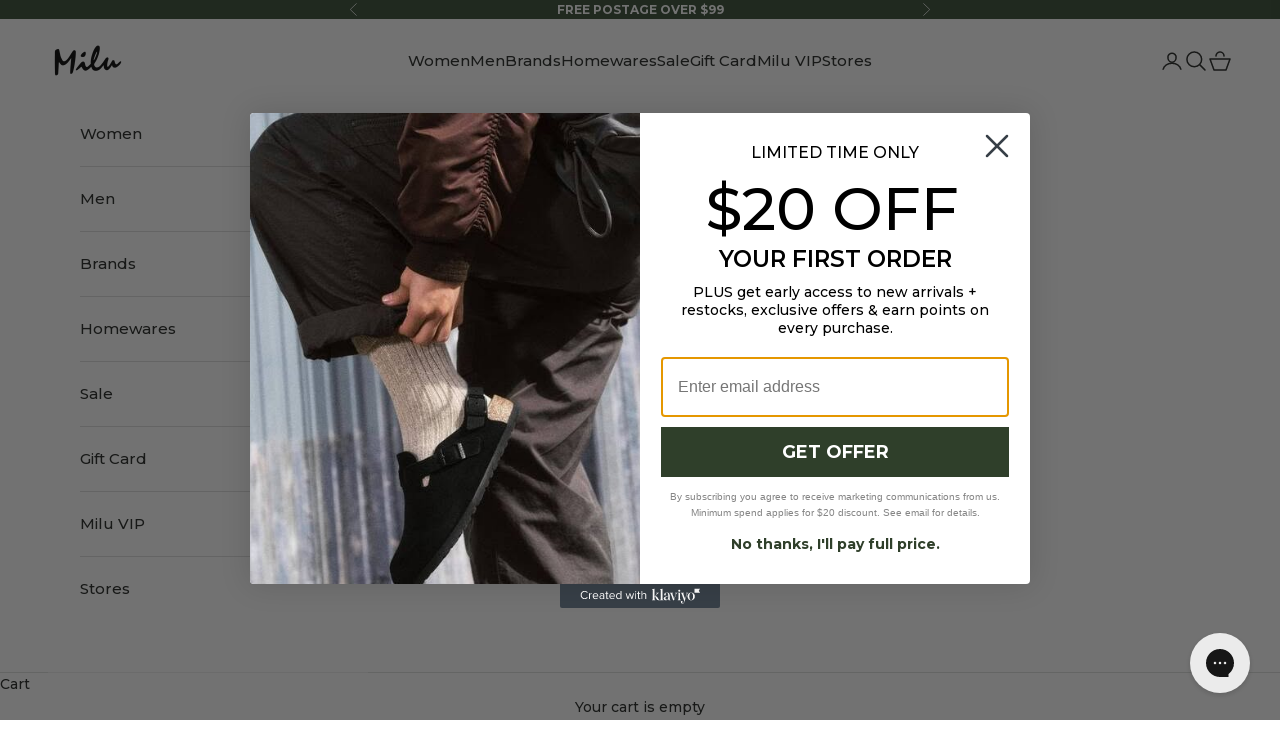

--- FILE ---
content_type: text/html; charset=utf-8
request_url: https://milu.com.au/
body_size: 59682
content:
<!doctype html>

<html class="no-js" lang="en" dir="ltr">
  <head>
<script async crossorigin fetchpriority="high" src="/cdn/shopifycloud/importmap-polyfill/es-modules-shim.2.4.0.js"></script>
<script type="text/javascript" src="https://edge.personalizer.io/storefront/2.0.0/js/shopify/storefront.min.js?key=esf85-n4m8htm1r5w9mbf-dc5ni&shop=milu-james-st.myshopify.com"></script>
<script>
window.LimeSpot = window.LimeSpot === undefined ? {} : LimeSpot;
LimeSpot.PageInfo = { Type: "Home", ReferenceIdentifier: null };

LimeSpot.StoreInfo = { Theme: "Prestige" };


LimeSpot.CartItems = [];
</script>





<!-- starapps_core_start -->
<!-- This code is automatically managed by StarApps Studio -->
<!-- Please contact support@starapps.studio for any help -->
<!-- File location: snippets/starapps-core.liquid -->



<!-- starapps_core_end -->

    
<script>
window.KiwiSizing = window.KiwiSizing === undefined ? {} : window.KiwiSizing;
KiwiSizing.shop = "milu-james-st.myshopify.com";


</script>
    <meta charset="utf-8">
    <meta name="viewport" content="width=device-width, initial-scale=1.0, height=device-height, minimum-scale=1.0, maximum-scale=5.0">

    <title>Shop men&#39;s &amp; women&#39;s fashion, sneakers and accessories.</title><meta name="description" content="Discover the best of Australian &amp; select international brands including Birkenstock, Jac+Jack, Friend Of Audrey, Oliver Cabell &amp; more. Shop online or at our boutique in James Street, Brisbane."><link rel="canonical" href="https://milu.com.au/"><link rel="shortcut icon" href="//milu.com.au/cdn/shop/files/milulogo_16px_8d591515-55d5-4907-9e29-f535a0cfa304.png?v=1613176049&width=96">
      <link rel="apple-touch-icon" href="//milu.com.au/cdn/shop/files/milulogo_16px_8d591515-55d5-4907-9e29-f535a0cfa304.png?v=1613176049&width=180"><link rel="preconnect" href="https://fonts.shopifycdn.com" crossorigin>
    <link rel="dns-prefetch" href="https://productreviews.shopifycdn.com"><link rel="preload" href="//milu.com.au/cdn/fonts/montserrat/montserrat_n5.07ef3781d9c78c8b93c98419da7ad4fbeebb6635.woff2" as="font" type="font/woff2" crossorigin><link rel="preload" href="//milu.com.au/cdn/fonts/montserrat/montserrat_n5.07ef3781d9c78c8b93c98419da7ad4fbeebb6635.woff2" as="font" type="font/woff2" crossorigin><meta property="og:type" content="website">
  <meta property="og:title" content="Shop men&#39;s &amp; women&#39;s fashion, sneakers and accessories."><meta property="og:image" content="http://milu.com.au/cdn/shop/files/milu_logo.png?v=1688438890&width=2048">
  <meta property="og:image:secure_url" content="https://milu.com.au/cdn/shop/files/milu_logo.png?v=1688438890&width=2048">
  <meta property="og:image:width" content="1200">
  <meta property="og:image:height" content="628"><meta property="og:description" content="Discover the best of Australian &amp; select international brands including Birkenstock, Jac+Jack, Friend Of Audrey, Oliver Cabell &amp; more. Shop online or at our boutique in James Street, Brisbane."><meta property="og:url" content="https://milu.com.au/">
<meta property="og:site_name" content="Milu"><meta name="twitter:card" content="summary"><meta name="twitter:title" content="Shop men&#39;s &amp; women&#39;s fashion, sneakers and accessories.">
  <meta name="twitter:description" content="Discover the best of Australian &amp; select international brands including Birkenstock, Jac+Jack, Friend Of Audrey, Oliver Cabell &amp; more. Shop online or at our boutique in James Street, Brisbane."><meta name="twitter:image" content="https://milu.com.au/cdn/shop/files/milu_logo.png?crop=center&height=1200&v=1688438890&width=1200">
  <meta name="twitter:image:alt" content="">


  <script type="application/ld+json">
  {
    "@context": "https://schema.org",
    "@type": "BreadcrumbList",
  "itemListElement": [{
      "@type": "ListItem",
      "position": 1,
      "name": "Home",
      "item": "https://milu.com.au"
    }]
  }
  </script>

<script type="application/ld+json">
  [
    {
      "@context": "https://schema.org",
      "@type": "WebSite",
      "name": "Milu",
      "url": "https:\/\/milu.com.au",
      "potentialAction": {
        "@type": "SearchAction",
        "target": "https:\/\/milu.com.au\/search?q={search_term_string}",
        "query-input": "required name=search_term_string"
      }
    },
    {
      "@context": "https://schema.org",
      "@type": "Organization",
      "name": "Milu","logo": "https:\/\/milu.com.au\/cdn\/shop\/files\/Milu_Web_Logo.png?v=1639806053\u0026width=1920","url": "https:\/\/milu.com.au"
    }
  ]
  </script><style>/* Typography (heading) */
  @font-face {
  font-family: Montserrat;
  font-weight: 500;
  font-style: normal;
  font-display: fallback;
  src: url("//milu.com.au/cdn/fonts/montserrat/montserrat_n5.07ef3781d9c78c8b93c98419da7ad4fbeebb6635.woff2") format("woff2"),
       url("//milu.com.au/cdn/fonts/montserrat/montserrat_n5.adf9b4bd8b0e4f55a0b203cdd84512667e0d5e4d.woff") format("woff");
}

@font-face {
  font-family: Montserrat;
  font-weight: 500;
  font-style: italic;
  font-display: fallback;
  src: url("//milu.com.au/cdn/fonts/montserrat/montserrat_i5.d3a783eb0cc26f2fda1e99d1dfec3ebaea1dc164.woff2") format("woff2"),
       url("//milu.com.au/cdn/fonts/montserrat/montserrat_i5.76d414ea3d56bb79ef992a9c62dce2e9063bc062.woff") format("woff");
}

/* Typography (body) */
  @font-face {
  font-family: Montserrat;
  font-weight: 500;
  font-style: normal;
  font-display: fallback;
  src: url("//milu.com.au/cdn/fonts/montserrat/montserrat_n5.07ef3781d9c78c8b93c98419da7ad4fbeebb6635.woff2") format("woff2"),
       url("//milu.com.au/cdn/fonts/montserrat/montserrat_n5.adf9b4bd8b0e4f55a0b203cdd84512667e0d5e4d.woff") format("woff");
}

@font-face {
  font-family: Montserrat;
  font-weight: 500;
  font-style: italic;
  font-display: fallback;
  src: url("//milu.com.au/cdn/fonts/montserrat/montserrat_i5.d3a783eb0cc26f2fda1e99d1dfec3ebaea1dc164.woff2") format("woff2"),
       url("//milu.com.au/cdn/fonts/montserrat/montserrat_i5.76d414ea3d56bb79ef992a9c62dce2e9063bc062.woff") format("woff");
}

@font-face {
  font-family: Montserrat;
  font-weight: 700;
  font-style: normal;
  font-display: fallback;
  src: url("//milu.com.au/cdn/fonts/montserrat/montserrat_n7.3c434e22befd5c18a6b4afadb1e3d77c128c7939.woff2") format("woff2"),
       url("//milu.com.au/cdn/fonts/montserrat/montserrat_n7.5d9fa6e2cae713c8fb539a9876489d86207fe957.woff") format("woff");
}

@font-face {
  font-family: Montserrat;
  font-weight: 700;
  font-style: italic;
  font-display: fallback;
  src: url("//milu.com.au/cdn/fonts/montserrat/montserrat_i7.a0d4a463df4f146567d871890ffb3c80408e7732.woff2") format("woff2"),
       url("//milu.com.au/cdn/fonts/montserrat/montserrat_i7.f6ec9f2a0681acc6f8152c40921d2a4d2e1a2c78.woff") format("woff");
}

:root {
    /* Container */
    --container-max-width: 100%;
    --container-xxs-max-width: 27.5rem; /* 440px */
    --container-xs-max-width: 42.5rem; /* 680px */
    --container-sm-max-width: 61.25rem; /* 980px */
    --container-md-max-width: 71.875rem; /* 1150px */
    --container-lg-max-width: 78.75rem; /* 1260px */
    --container-xl-max-width: 85rem; /* 1360px */
    --container-gutter: 1.25rem;

    --section-with-border-vertical-spacing: 2rem;
    --section-with-border-vertical-spacing-tight:2rem;
    --section-without-border-vertical-spacing:2.5rem;
    --section-without-border-vertical-spacing-tight:2rem;

    --section-stack-gap:2.25rem;
    --section-stack-gap-tight: 2.25rem;

    /* Form settings */
    --form-gap: 1.25rem; /* Gap between fieldset and submit button */
    --fieldset-gap: 1rem; /* Gap between each form input within a fieldset */
    --form-control-gap: 0.625rem; /* Gap between input and label (ignored for floating label) */
    --checkbox-control-gap: 0.75rem; /* Horizontal gap between checkbox and its associated label */
    --input-padding-block: 0.65rem; /* Vertical padding for input, textarea and native select */
    --input-padding-inline: 0.8rem; /* Horizontal padding for input, textarea and native select */
    --checkbox-size: 0.875rem; /* Size (width and height) for checkbox */

    /* Other sizes */
    --sticky-area-height: calc(var(--announcement-bar-is-sticky, 0) * var(--announcement-bar-height, 0px) + var(--header-is-sticky, 0) * var(--header-height, 0px));

    /* RTL support */
    --transform-logical-flip: 1;
    --transform-origin-start: left;
    --transform-origin-end: right;

    /**
     * ---------------------------------------------------------------------
     * TYPOGRAPHY
     * ---------------------------------------------------------------------
     */

    /* Font properties */
    --heading-font-family: Montserrat, sans-serif;
    --heading-font-weight: 500;
    --heading-font-style: normal;
    --heading-text-transform: normal;
    --heading-letter-spacing: 0.0em;
    --text-font-family: Montserrat, sans-serif;
    --text-font-weight: 500;
    --text-font-style: normal;
    --text-letter-spacing: 0.0em;
    --button-font: var(--heading-font-style) var(--heading-font-weight) var(--text-sm) / 1.65 var(--heading-font-family);
    --button-text-transform: uppercase;
    --button-letter-spacing: 0.05em;

    /* Font sizes */--text-heading-size-factor: 1.2;
    --text-h1: max(0.6875rem, clamp(1.375rem, 1.146341463414634rem + 0.975609756097561vw, 2rem) * var(--text-heading-size-factor));
    --text-h2: max(0.6875rem, clamp(1.25rem, 1.0670731707317074rem + 0.7804878048780488vw, 1.75rem) * var(--text-heading-size-factor));
    --text-h3: max(0.6875rem, clamp(1.125rem, 1.0335365853658536rem + 0.3902439024390244vw, 1.375rem) * var(--text-heading-size-factor));
    --text-h4: max(0.6875rem, clamp(1rem, 0.9542682926829268rem + 0.1951219512195122vw, 1.125rem) * var(--text-heading-size-factor));
    --text-h5: calc(0.875rem * var(--text-heading-size-factor));
    --text-h6: calc(0.75rem * var(--text-heading-size-factor));

    --text-xs: 0.75rem;
    --text-sm: 0.8125rem;
    --text-base: 0.875rem;
    --text-lg: 1.0rem;
    --text-xl: 1.125rem;

    /**
     * ---------------------------------------------------------------------
     * COLORS
     * ---------------------------------------------------------------------
     */

    /* Color settings */--accent: 50 73 48;
    --text-primary: 30 33 30;
    --background-primary: 255 255 255;
    --background-secondary: 245 245 245;
    --border-color: 221 222 221;
    --page-overlay: 0 0 0 / 0.4;

    /* Button colors */
    --button-background-primary: 50 73 48;
    --button-text-primary: 255 255 255;

    /* Status colors */
    --success-background: 212 227 203;
    --success-text: 48 122 7;
    --warning-background: 253 241 224;
    --warning-text: 237 138 0;
    --error-background: 243 204 204;
    --error-text: 203 43 43;

    /* Product colors */
    --on-sale-text: 227 44 43;
    --on-sale-badge-background: 227 44 43;
    --on-sale-badge-text: 255 255 255;
    --sold-out-badge-background: 239 239 239;
    --sold-out-badge-text: 0 0 0 / 0.65;
    --custom-badge-background: 28 28 28;
    --custom-badge-text: 255 255 255;
    --star-color: 28 28 28;

    /* Header colors */--header-background: 255 255 255;
    --header-text: 30 33 30;
    --header-border-color: 221 222 221;

    /* Footer colors */--footer-background: 50 73 48;
    --footer-text: 255 255 255;
    --footer-border-color: 81 100 79;

    /* Modal colors */--modal-background: 255 255 255;
    --modal-text: 28 28 28;
    --modal-border-color: 221 221 221;

    /* Drawer colors (reuse the same as modal) */
    --drawer-background: 255 255 255;
    --drawer-text: 28 28 28;
    --drawer-border-color: 221 221 221;

    /* Popover background (uses the primary background) */
    --popover-background: 245 245 245;
    --popover-text: 30 33 30;
    --popover-border-color: 221 222 221;

    /* Rounded variables (used for border radius) */
    --rounded-full: 9999px;
    --button-border-radius: 0.0rem;
    --input-border-radius: 0.0rem;

    /* Box shadow */
    --shadow-sm: 0 2px 8px rgb(0 0 0 / 0.05);
    --shadow: 0 5px 15px rgb(0 0 0 / 0.05);
    --shadow-md: 0 5px 30px rgb(0 0 0 / 0.05);
    --shadow-block: px px px rgb(var(--text-primary) / 0.0);

    /**
     * ---------------------------------------------------------------------
     * OTHER
     * ---------------------------------------------------------------------
     */

    --checkmark-svg-url: url(//milu.com.au/cdn/shop/t/22/assets/checkmark.svg?v=77552481021870063511689474761);
    --cursor-zoom-in-svg-url: url(//milu.com.au/cdn/shop/t/22/assets/cursor-zoom-in.svg?v=138347943909527202341689559129);
  }

  [dir="rtl"]:root {
    /* RTL support */
    --transform-logical-flip: -1;
    --transform-origin-start: right;
    --transform-origin-end: left;
  }

  @media screen and (min-width: 700px) {
    :root {
      /* Typography (font size) */
      --text-xs: 0.75rem;
      --text-sm: 0.8125rem;
      --text-base: 0.875rem;
      --text-lg: 1.0rem;
      --text-xl: 1.25rem;

      /* Spacing settings */
      --container-gutter: 2rem;
    }
  }

  @media screen and (min-width: 1000px) {
    :root {
      /* Spacing settings */
      --container-gutter: 3rem;

      --section-with-border-vertical-spacing: 3rem;
      --section-with-border-vertical-spacing-tight: 3rem;
      --section-without-border-vertical-spacing: 3.5rem;
      --section-without-border-vertical-spacing-tight: 3rem;

      --section-stack-gap:2.25rem;
      --section-stack-gap-tight:2.25rem;
    }
  }
</style><script>
  document.documentElement.classList.replace('no-js', 'js');

  // This allows to expose several variables to the global scope, to be used in scripts
  window.themeVariables = {
    settings: {
      showPageTransition: false,
      pageType: "index",
      moneyFormat: "\u003cspan class=money\u003e${{amount}}\u003c\/span\u003e",
      moneyWithCurrencyFormat: "\u003cspan class=money\u003e${{amount}}\u003c\/span\u003e",
      currencyCodeEnabled: false,
      cartType: "drawer"
    },

    strings: {
      addToCartButton: "Add to cart",
      soldOutButton: "Sold out",
      preOrderButton: "Pre-order",
      unavailableButton: "Unavailable",
      addedToCart: "Added to your cart!",
      closeGallery: "Close gallery",
      zoomGallery: "Zoom picture",
      errorGallery: "Image cannot be loaded",
      soldOutBadge: "Sold out",
      discountBadge: "Save  @@",
      sku: "SKU:",
      shippingEstimatorNoResults: "Sorry, we do not ship to your address.",
      shippingEstimatorOneResult: "There is one shipping rate for your address:",
      shippingEstimatorMultipleResults: "There are several shipping rates for your address:",
      shippingEstimatorError: "One or more error occurred while retrieving shipping rates:",
      next: "Next",
      previous: "Previous"
    },

    mediaQueries: {
      'sm': 'screen and (min-width: 700px)',
      'md': 'screen and (min-width: 1000px)',
      'lg': 'screen and (min-width: 1150px)',
      'xl': 'screen and (min-width: 1400px)',
      '2xl': 'screen and (min-width: 1600px)',
      'sm-max': 'screen and (max-width: 699px)',
      'md-max': 'screen and (max-width: 999px)',
      'lg-max': 'screen and (max-width: 1149px)',
      'xl-max': 'screen and (max-width: 1399px)',
      '2xl-max': 'screen and (max-width: 1599px)',
      'motion-safe': '(prefers-reduced-motion: no-preference)',
      'motion-reduce': '(prefers-reduced-motion: reduce)',
      'supports-hover': 'screen and (pointer: fine)',
      'supports-touch': 'screen and (hover: none)'
    }
  };</script><script async src="//milu.com.au/cdn/shop/t/22/assets/es-module-shims.min.js?v=159057027972611436811689474741"></script>

    <script type="importmap">{
        "imports": {
          "vendor": "//milu.com.au/cdn/shop/t/22/assets/vendor.min.js?v=47076452047713238631689474741",
          "theme": "//milu.com.au/cdn/shop/t/22/assets/theme.js?v=89963661938119220071689474741",
          "photoswipe": "//milu.com.au/cdn/shop/t/22/assets/photoswipe.min.js?v=96595610301167188461689474741"
        }
      }
    </script>

    <script type="module" src="//milu.com.au/cdn/shop/t/22/assets/vendor.min.js?v=47076452047713238631689474741"></script>
    <script type="module" src="//milu.com.au/cdn/shop/t/22/assets/theme.js?v=89963661938119220071689474741"></script>

    <script>window.performance && window.performance.mark && window.performance.mark('shopify.content_for_header.start');</script><meta name="google-site-verification" content="YmPFwA3aqHnsnzDp_Yho-dGJ42wPpdSRRZOLUDwJxpo">
<meta name="facebook-domain-verification" content="9wcuqkr881athknggs981zlda5tfuq">
<meta name="facebook-domain-verification" content="4u0qe3m3yvmjd3bt80l2i56gsmntd9">
<meta name="google-site-verification" content="KSbtnNFS7d0x4LGMfDVfza3WHR8HlyMMPU-wt0bw-RQ">
<meta id="shopify-digital-wallet" name="shopify-digital-wallet" content="/4125982818/digital_wallets/dialog">
<meta name="shopify-checkout-api-token" content="7f4c8f83394e282ca136bda867a24e47">
<meta id="in-context-paypal-metadata" data-shop-id="4125982818" data-venmo-supported="false" data-environment="production" data-locale="en_US" data-paypal-v4="true" data-currency="AUD">
<script async="async" src="/checkouts/internal/preloads.js?locale=en-AU"></script>
<link rel="preconnect" href="https://shop.app" crossorigin="anonymous">
<script async="async" src="https://shop.app/checkouts/internal/preloads.js?locale=en-AU&shop_id=4125982818" crossorigin="anonymous"></script>
<script id="apple-pay-shop-capabilities" type="application/json">{"shopId":4125982818,"countryCode":"AU","currencyCode":"AUD","merchantCapabilities":["supports3DS"],"merchantId":"gid:\/\/shopify\/Shop\/4125982818","merchantName":"Milu","requiredBillingContactFields":["postalAddress","email","phone"],"requiredShippingContactFields":["postalAddress","email","phone"],"shippingType":"shipping","supportedNetworks":["visa","masterCard","amex","jcb"],"total":{"type":"pending","label":"Milu","amount":"1.00"},"shopifyPaymentsEnabled":true,"supportsSubscriptions":true}</script>
<script id="shopify-features" type="application/json">{"accessToken":"7f4c8f83394e282ca136bda867a24e47","betas":["rich-media-storefront-analytics"],"domain":"milu.com.au","predictiveSearch":true,"shopId":4125982818,"locale":"en"}</script>
<script>var Shopify = Shopify || {};
Shopify.shop = "milu-james-st.myshopify.com";
Shopify.locale = "en";
Shopify.currency = {"active":"AUD","rate":"1.0"};
Shopify.country = "AU";
Shopify.theme = {"name":"Prestige","id":131231940789,"schema_name":"Prestige","schema_version":"7.3.3","theme_store_id":855,"role":"main"};
Shopify.theme.handle = "null";
Shopify.theme.style = {"id":null,"handle":null};
Shopify.cdnHost = "milu.com.au/cdn";
Shopify.routes = Shopify.routes || {};
Shopify.routes.root = "/";</script>
<script type="module">!function(o){(o.Shopify=o.Shopify||{}).modules=!0}(window);</script>
<script>!function(o){function n(){var o=[];function n(){o.push(Array.prototype.slice.apply(arguments))}return n.q=o,n}var t=o.Shopify=o.Shopify||{};t.loadFeatures=n(),t.autoloadFeatures=n()}(window);</script>
<script>
  window.ShopifyPay = window.ShopifyPay || {};
  window.ShopifyPay.apiHost = "shop.app\/pay";
  window.ShopifyPay.redirectState = null;
</script>
<script id="shop-js-analytics" type="application/json">{"pageType":"index"}</script>
<script defer="defer" async type="module" src="//milu.com.au/cdn/shopifycloud/shop-js/modules/v2/client.init-shop-cart-sync_BdyHc3Nr.en.esm.js"></script>
<script defer="defer" async type="module" src="//milu.com.au/cdn/shopifycloud/shop-js/modules/v2/chunk.common_Daul8nwZ.esm.js"></script>
<script type="module">
  await import("//milu.com.au/cdn/shopifycloud/shop-js/modules/v2/client.init-shop-cart-sync_BdyHc3Nr.en.esm.js");
await import("//milu.com.au/cdn/shopifycloud/shop-js/modules/v2/chunk.common_Daul8nwZ.esm.js");

  window.Shopify.SignInWithShop?.initShopCartSync?.({"fedCMEnabled":true,"windoidEnabled":true});

</script>
<script>
  window.Shopify = window.Shopify || {};
  if (!window.Shopify.featureAssets) window.Shopify.featureAssets = {};
  window.Shopify.featureAssets['shop-js'] = {"shop-cart-sync":["modules/v2/client.shop-cart-sync_QYOiDySF.en.esm.js","modules/v2/chunk.common_Daul8nwZ.esm.js"],"init-fed-cm":["modules/v2/client.init-fed-cm_DchLp9rc.en.esm.js","modules/v2/chunk.common_Daul8nwZ.esm.js"],"shop-button":["modules/v2/client.shop-button_OV7bAJc5.en.esm.js","modules/v2/chunk.common_Daul8nwZ.esm.js"],"init-windoid":["modules/v2/client.init-windoid_DwxFKQ8e.en.esm.js","modules/v2/chunk.common_Daul8nwZ.esm.js"],"shop-cash-offers":["modules/v2/client.shop-cash-offers_DWtL6Bq3.en.esm.js","modules/v2/chunk.common_Daul8nwZ.esm.js","modules/v2/chunk.modal_CQq8HTM6.esm.js"],"shop-toast-manager":["modules/v2/client.shop-toast-manager_CX9r1SjA.en.esm.js","modules/v2/chunk.common_Daul8nwZ.esm.js"],"init-shop-email-lookup-coordinator":["modules/v2/client.init-shop-email-lookup-coordinator_UhKnw74l.en.esm.js","modules/v2/chunk.common_Daul8nwZ.esm.js"],"pay-button":["modules/v2/client.pay-button_DzxNnLDY.en.esm.js","modules/v2/chunk.common_Daul8nwZ.esm.js"],"avatar":["modules/v2/client.avatar_BTnouDA3.en.esm.js"],"init-shop-cart-sync":["modules/v2/client.init-shop-cart-sync_BdyHc3Nr.en.esm.js","modules/v2/chunk.common_Daul8nwZ.esm.js"],"shop-login-button":["modules/v2/client.shop-login-button_D8B466_1.en.esm.js","modules/v2/chunk.common_Daul8nwZ.esm.js","modules/v2/chunk.modal_CQq8HTM6.esm.js"],"init-customer-accounts-sign-up":["modules/v2/client.init-customer-accounts-sign-up_C8fpPm4i.en.esm.js","modules/v2/client.shop-login-button_D8B466_1.en.esm.js","modules/v2/chunk.common_Daul8nwZ.esm.js","modules/v2/chunk.modal_CQq8HTM6.esm.js"],"init-shop-for-new-customer-accounts":["modules/v2/client.init-shop-for-new-customer-accounts_CVTO0Ztu.en.esm.js","modules/v2/client.shop-login-button_D8B466_1.en.esm.js","modules/v2/chunk.common_Daul8nwZ.esm.js","modules/v2/chunk.modal_CQq8HTM6.esm.js"],"init-customer-accounts":["modules/v2/client.init-customer-accounts_dRgKMfrE.en.esm.js","modules/v2/client.shop-login-button_D8B466_1.en.esm.js","modules/v2/chunk.common_Daul8nwZ.esm.js","modules/v2/chunk.modal_CQq8HTM6.esm.js"],"shop-follow-button":["modules/v2/client.shop-follow-button_CkZpjEct.en.esm.js","modules/v2/chunk.common_Daul8nwZ.esm.js","modules/v2/chunk.modal_CQq8HTM6.esm.js"],"lead-capture":["modules/v2/client.lead-capture_BntHBhfp.en.esm.js","modules/v2/chunk.common_Daul8nwZ.esm.js","modules/v2/chunk.modal_CQq8HTM6.esm.js"],"checkout-modal":["modules/v2/client.checkout-modal_CfxcYbTm.en.esm.js","modules/v2/chunk.common_Daul8nwZ.esm.js","modules/v2/chunk.modal_CQq8HTM6.esm.js"],"shop-login":["modules/v2/client.shop-login_Da4GZ2H6.en.esm.js","modules/v2/chunk.common_Daul8nwZ.esm.js","modules/v2/chunk.modal_CQq8HTM6.esm.js"],"payment-terms":["modules/v2/client.payment-terms_MV4M3zvL.en.esm.js","modules/v2/chunk.common_Daul8nwZ.esm.js","modules/v2/chunk.modal_CQq8HTM6.esm.js"]};
</script>
<script>(function() {
  var isLoaded = false;
  function asyncLoad() {
    if (isLoaded) return;
    isLoaded = true;
    var urls = ["https:\/\/app.kiwisizing.com\/web\/js\/dist\/kiwiSizing\/plugin\/SizingPlugin.prod.js?v=330\u0026shop=milu-james-st.myshopify.com","https:\/\/config.gorgias.chat\/bundle-loader\/01H5BPZT90CHBV9ZS74J59CX85?source=shopify1click\u0026shop=milu-james-st.myshopify.com","https:\/\/stofind.s3-us-west-2.amazonaws.com\/customers\/milu-james-st.myshopify.com\/script.min.js?shop=milu-james-st.myshopify.com","https:\/\/edge.personalizer.io\/storefront\/2.0.0\/js\/shopify\/storefront.min.js?key=esf85-n4m8htm1r5w9mbf-dc5ni\u0026shop=milu-james-st.myshopify.com","https:\/\/cdn.nfcube.com\/instafeed-d08a0c53e0ee4c8b25c5faaff4e1385d.js?shop=milu-james-st.myshopify.com","https:\/\/sp-micro-next.b-cdn.net\/sp-micro.umd.js?shop=milu-james-st.myshopify.com","https:\/\/cdn.9gtb.com\/loader.js?g_cvt_id=d4c8148f-a6ac-489d-8436-7ee77869f52e\u0026shop=milu-james-st.myshopify.com"];
    for (var i = 0; i < urls.length; i++) {
      var s = document.createElement('script');
      s.type = 'text/javascript';
      s.async = true;
      s.src = urls[i];
      var x = document.getElementsByTagName('script')[0];
      x.parentNode.insertBefore(s, x);
    }
  };
  if(window.attachEvent) {
    window.attachEvent('onload', asyncLoad);
  } else {
    window.addEventListener('load', asyncLoad, false);
  }
})();</script>
<script id="__st">var __st={"a":4125982818,"offset":36000,"reqid":"fdacb057-104e-4acc-bbc6-9d696a4d246f-1769002033","pageurl":"milu.com.au\/","u":"24bda338cfd4","p":"home"};</script>
<script>window.ShopifyPaypalV4VisibilityTracking = true;</script>
<script id="captcha-bootstrap">!function(){'use strict';const t='contact',e='account',n='new_comment',o=[[t,t],['blogs',n],['comments',n],[t,'customer']],c=[[e,'customer_login'],[e,'guest_login'],[e,'recover_customer_password'],[e,'create_customer']],r=t=>t.map((([t,e])=>`form[action*='/${t}']:not([data-nocaptcha='true']) input[name='form_type'][value='${e}']`)).join(','),a=t=>()=>t?[...document.querySelectorAll(t)].map((t=>t.form)):[];function s(){const t=[...o],e=r(t);return a(e)}const i='password',u='form_key',d=['recaptcha-v3-token','g-recaptcha-response','h-captcha-response',i],f=()=>{try{return window.sessionStorage}catch{return}},m='__shopify_v',_=t=>t.elements[u];function p(t,e,n=!1){try{const o=window.sessionStorage,c=JSON.parse(o.getItem(e)),{data:r}=function(t){const{data:e,action:n}=t;return t[m]||n?{data:e,action:n}:{data:t,action:n}}(c);for(const[e,n]of Object.entries(r))t.elements[e]&&(t.elements[e].value=n);n&&o.removeItem(e)}catch(o){console.error('form repopulation failed',{error:o})}}const l='form_type',E='cptcha';function T(t){t.dataset[E]=!0}const w=window,h=w.document,L='Shopify',v='ce_forms',y='captcha';let A=!1;((t,e)=>{const n=(g='f06e6c50-85a8-45c8-87d0-21a2b65856fe',I='https://cdn.shopify.com/shopifycloud/storefront-forms-hcaptcha/ce_storefront_forms_captcha_hcaptcha.v1.5.2.iife.js',D={infoText:'Protected by hCaptcha',privacyText:'Privacy',termsText:'Terms'},(t,e,n)=>{const o=w[L][v],c=o.bindForm;if(c)return c(t,g,e,D).then(n);var r;o.q.push([[t,g,e,D],n]),r=I,A||(h.body.append(Object.assign(h.createElement('script'),{id:'captcha-provider',async:!0,src:r})),A=!0)});var g,I,D;w[L]=w[L]||{},w[L][v]=w[L][v]||{},w[L][v].q=[],w[L][y]=w[L][y]||{},w[L][y].protect=function(t,e){n(t,void 0,e),T(t)},Object.freeze(w[L][y]),function(t,e,n,w,h,L){const[v,y,A,g]=function(t,e,n){const i=e?o:[],u=t?c:[],d=[...i,...u],f=r(d),m=r(i),_=r(d.filter((([t,e])=>n.includes(e))));return[a(f),a(m),a(_),s()]}(w,h,L),I=t=>{const e=t.target;return e instanceof HTMLFormElement?e:e&&e.form},D=t=>v().includes(t);t.addEventListener('submit',(t=>{const e=I(t);if(!e)return;const n=D(e)&&!e.dataset.hcaptchaBound&&!e.dataset.recaptchaBound,o=_(e),c=g().includes(e)&&(!o||!o.value);(n||c)&&t.preventDefault(),c&&!n&&(function(t){try{if(!f())return;!function(t){const e=f();if(!e)return;const n=_(t);if(!n)return;const o=n.value;o&&e.removeItem(o)}(t);const e=Array.from(Array(32),(()=>Math.random().toString(36)[2])).join('');!function(t,e){_(t)||t.append(Object.assign(document.createElement('input'),{type:'hidden',name:u})),t.elements[u].value=e}(t,e),function(t,e){const n=f();if(!n)return;const o=[...t.querySelectorAll(`input[type='${i}']`)].map((({name:t})=>t)),c=[...d,...o],r={};for(const[a,s]of new FormData(t).entries())c.includes(a)||(r[a]=s);n.setItem(e,JSON.stringify({[m]:1,action:t.action,data:r}))}(t,e)}catch(e){console.error('failed to persist form',e)}}(e),e.submit())}));const S=(t,e)=>{t&&!t.dataset[E]&&(n(t,e.some((e=>e===t))),T(t))};for(const o of['focusin','change'])t.addEventListener(o,(t=>{const e=I(t);D(e)&&S(e,y())}));const B=e.get('form_key'),M=e.get(l),P=B&&M;t.addEventListener('DOMContentLoaded',(()=>{const t=y();if(P)for(const e of t)e.elements[l].value===M&&p(e,B);[...new Set([...A(),...v().filter((t=>'true'===t.dataset.shopifyCaptcha))])].forEach((e=>S(e,t)))}))}(h,new URLSearchParams(w.location.search),n,t,e,['guest_login'])})(!0,!0)}();</script>
<script integrity="sha256-4kQ18oKyAcykRKYeNunJcIwy7WH5gtpwJnB7kiuLZ1E=" data-source-attribution="shopify.loadfeatures" defer="defer" src="//milu.com.au/cdn/shopifycloud/storefront/assets/storefront/load_feature-a0a9edcb.js" crossorigin="anonymous"></script>
<script crossorigin="anonymous" defer="defer" src="//milu.com.au/cdn/shopifycloud/storefront/assets/shopify_pay/storefront-65b4c6d7.js?v=20250812"></script>
<script data-source-attribution="shopify.dynamic_checkout.dynamic.init">var Shopify=Shopify||{};Shopify.PaymentButton=Shopify.PaymentButton||{isStorefrontPortableWallets:!0,init:function(){window.Shopify.PaymentButton.init=function(){};var t=document.createElement("script");t.src="https://milu.com.au/cdn/shopifycloud/portable-wallets/latest/portable-wallets.en.js",t.type="module",document.head.appendChild(t)}};
</script>
<script data-source-attribution="shopify.dynamic_checkout.buyer_consent">
  function portableWalletsHideBuyerConsent(e){var t=document.getElementById("shopify-buyer-consent"),n=document.getElementById("shopify-subscription-policy-button");t&&n&&(t.classList.add("hidden"),t.setAttribute("aria-hidden","true"),n.removeEventListener("click",e))}function portableWalletsShowBuyerConsent(e){var t=document.getElementById("shopify-buyer-consent"),n=document.getElementById("shopify-subscription-policy-button");t&&n&&(t.classList.remove("hidden"),t.removeAttribute("aria-hidden"),n.addEventListener("click",e))}window.Shopify?.PaymentButton&&(window.Shopify.PaymentButton.hideBuyerConsent=portableWalletsHideBuyerConsent,window.Shopify.PaymentButton.showBuyerConsent=portableWalletsShowBuyerConsent);
</script>
<script data-source-attribution="shopify.dynamic_checkout.cart.bootstrap">document.addEventListener("DOMContentLoaded",(function(){function t(){return document.querySelector("shopify-accelerated-checkout-cart, shopify-accelerated-checkout")}if(t())Shopify.PaymentButton.init();else{new MutationObserver((function(e,n){t()&&(Shopify.PaymentButton.init(),n.disconnect())})).observe(document.body,{childList:!0,subtree:!0})}}));
</script>
<link id="shopify-accelerated-checkout-styles" rel="stylesheet" media="screen" href="https://milu.com.au/cdn/shopifycloud/portable-wallets/latest/accelerated-checkout-backwards-compat.css" crossorigin="anonymous">
<style id="shopify-accelerated-checkout-cart">
        #shopify-buyer-consent {
  margin-top: 1em;
  display: inline-block;
  width: 100%;
}

#shopify-buyer-consent.hidden {
  display: none;
}

#shopify-subscription-policy-button {
  background: none;
  border: none;
  padding: 0;
  text-decoration: underline;
  font-size: inherit;
  cursor: pointer;
}

#shopify-subscription-policy-button::before {
  box-shadow: none;
}

      </style>

<script>window.performance && window.performance.mark && window.performance.mark('shopify.content_for_header.end');</script>
<link href="//milu.com.au/cdn/shop/t/22/assets/theme.css?v=106205532463054684651729822081" rel="stylesheet" type="text/css" media="all" /><!-- BEGIN MerchantWidget Code -->

<script id='merchantWidgetScript'

        src="https://www.gstatic.com/shopping/merchant/merchantwidget.js"

        defer>

</script>

<script type="text/javascript">

  merchantWidgetScript.addEventListener('load', function () {

    merchantwidget.start({

     position: 'RIGHT_BOTTOM'

   });

  });

</script>

<!-- END MerchantWidget Code -->

  <!-- BEGIN app block: shopify://apps/simprosys-google-shopping-feed/blocks/core_settings_block/1f0b859e-9fa6-4007-97e8-4513aff5ff3b --><!-- BEGIN: GSF App Core Tags & Scripts by Simprosys Google Shopping Feed -->









<!-- END: GSF App Core Tags & Scripts by Simprosys Google Shopping Feed -->
<!-- END app block --><!-- BEGIN app block: shopify://apps/swatch-king/blocks/variant-swatch-king/0850b1e4-ba30-4a0d-a8f4-f9a939276d7d -->


















































  <script>
    window.vsk_data = function(){
      return {
        "block_collection_settings": {"alignment":"left","enable":true,"swatch_location":"After price","switch_on_hover":false,"preselect_variant":false,"current_template":"index"},
        "currency": "AUD",
        "currency_symbol": "$",
        "primary_locale": "en",
        "localized_string": {},
        "app_setting_styles": {"products_swatch_presentation":{"slide_left_button_svg":"","slide_right_button_svg":""},"collections_swatch_presentation":{"minified":false,"minified_products":false,"minified_template":"+{count}","slide_left_button_svg":"","minified_display_count":[3,6],"slide_right_button_svg":""}},
        "app_setting": {"display_logs":false,"default_preset":23298,"pre_hide_strategy":"hide-all-theme-selectors","swatch_url_source":"cdn","product_data_source":"storefront","data_url_source":"cdn","new_script":true},
        "app_setting_config": {"app_execution_strategy":"all","collections_options_disabled":null,"default_swatch_image":"","do_not_select_an_option":{"text":"{{ option_name }}s","status":true,"control_add_to_cart":true,"allow_virtual_trigger":true,"make_a_selection_text":"Select a {{ option_name }}","auto_select_options_list":[]},"history_free_group_navigation":false,"notranslate":false,"products_options_disabled":null,"size_chart":{"type":"theme","labels":"Size,Shoe Size,Clothing Size,Denim Size,Bracelet Size,Hat Size,Ring Size,Necklace Size","position":"left","size_chart_app":"Kiwi Size Chart \u0026 Recommender","size_chart_app_css":".swatch-label-container.size-chart-right{\r\n  \tdisplay: flex;\r\n    align-items: center;\r\n    justify-content: space-between;\r\n  }\r\n  .swatch-label-container.size-chart-left{\r\n  \tdisplay: flex;\r\n    align-items: center;\r\n    gap: 1rem;\r\n  }","size_chart_app_selector":".ks-chart-container"},"session_storage_timeout_seconds":60,"enable_swatch":{"cart":{"enable_on_cart_product_grid":true,"enable_on_cart_featured_product":true},"home":{"enable_on_home_product_grid":true,"enable_on_home_featured_product":true},"pages":{"enable_on_custom_product_grid":true,"enable_on_custom_featured_product":true},"article":{"enable_on_article_product_grid":true,"enable_on_article_featured_product":true},"products":{"enable_on_main_product":true,"enable_on_product_grid":true},"collections":{"enable_on_collection_quick_view":true,"enable_on_collection_product_grid":true},"list_collections":{"enable_on_list_collection_quick_view":true,"enable_on_list_collection_product_grid":true}},"product_template":{"group_swatches":true,"variant_swatches":true},"product_batch_size":250,"use_optimized_urls":true,"enable_error_tracking":true,"enable_event_tracking":false,"preset_badge":{"order":[{"name":"sold_out","order":0},{"name":"sale","order":1},{"name":"new","order":2}],"new_badge_text":"NEW","new_badge_color":"#FFFFFF","sale_badge_text":"SALE","sale_badge_color":"#FFFFFF","new_badge_bg_color":"#121212D1","sale_badge_bg_color":"#D91C01D1","sold_out_badge_text":"SOLD OUT","sold_out_badge_color":"#FFFFFF","new_show_when_all_same":false,"sale_show_when_all_same":false,"sold_out_badge_bg_color":"#BBBBBBD1","new_product_max_duration":90,"sold_out_show_when_all_same":true,"min_price_diff_for_sale_badge":5}},
        "theme_settings_map": {"121132187829":32902,"122786644149":32902,"125032235189":32902,"127809814709":32902,"131231940789":58473,"113981292697":32902,"114319753397":32902,"115255705781":32902,"119656546485":32902,"120128602293":32902,"44406440034":73062,"44527419490":95573,"44719276130":95573,"183047225525":58473},
        "theme_settings": {"32902":{"id":32902,"configurations":{"products":{"theme_type":"","swatch_root":{"position":"top","selector":".variants-wrapper","groups_selector":"","section_selector":"#shopify-section-product-template, #shopify-section-page-product, #shopify-section-static-product, #shopify-section-product, #shopify-section-static-product-pages","secondary_position":"","secondary_selector":"","use_section_as_root":false},"option_selectors":"","selectors_to_hide":[".swatch_options","form[action=\"\/cart\/add\"] .product__variants","form[action=\"\/cart\/add\"] .form__row div.selector-wrapper","form .swatch.clearfix"],"json_data_selector":"","add_to_cart_selector":"[name=\"add\"]","custom_button_params":{"data":[{"value_attribute":"data-value","option_attribute":"data-name"}],"selected_selector":".active"},"option_index_attributes":["data-index","data-option-position","data-object","data-product-option","data-option-index","name"],"add_to_cart_text_selector":"[name=\"add\"]\u003espan","selectors_to_hide_override":"","add_to_cart_enabled_classes":"","add_to_cart_disabled_classes":""},"collections":{"grid_updates":[{"name":"sku","template":"SKU: {sku}","display_position":"replace","display_selector":".variant-sku","element_selector":""},{"name":"price","template":"{{price_with_format}}","display_position":"replace","display_selector":"[data-price]","element_selector":""}],"data_selectors":{"url":"a","title":".product-card__title","attributes":[],"form_input":"[name=\"id\"]","featured_image":".product__media.lazyloaded","secondary_image":".product__media.lazyloaded"},"attribute_updates":[{"selector":null,"template":null,"attribute":null}],"selectors_to_hide":[],"json_data_selector":"[sa-swatch-json]","swatch_root_selector":"[sa-swatch-root], #collection__items .grid__item ","swatch_display_options":[{"label":"After price","position":"after","selector":".product-grid-item__info"}]}},"settings":{"products":{"handleize":false,"init_deferred":false,"label_split_symbol":"-","size_chart_selector":"","persist_group_variant":true,"hide_single_value_option":"none"},"collections":{"layer_index":12,"display_label":false,"continuous_lookup":3000,"json_data_from_api":true,"label_split_symbol":"-","price_trailing_zeroes":false,"hide_single_value_option":"none"}},"custom_scripts":[],"custom_css":".star-quantity-left{color: #BB4944 !important; float: right !important; padding-right: 50px !important;}\r\n\r\n@media only screen and (min-width: 481px) {.star-quantity-left{ padding-right: 410px !important;}}\r\n","theme_store_ids":[777],"schema_theme_names":["Palo Alto"],"pre_hide_css_code":null},"32902":{"id":32902,"configurations":{"products":{"theme_type":"","swatch_root":{"position":"top","selector":".variants-wrapper","groups_selector":"","section_selector":"#shopify-section-product-template, #shopify-section-page-product, #shopify-section-static-product, #shopify-section-product, #shopify-section-static-product-pages","secondary_position":"","secondary_selector":"","use_section_as_root":false},"option_selectors":"","selectors_to_hide":[".swatch_options","form[action=\"\/cart\/add\"] .product__variants","form[action=\"\/cart\/add\"] .form__row div.selector-wrapper","form .swatch.clearfix"],"json_data_selector":"","add_to_cart_selector":"[name=\"add\"]","custom_button_params":{"data":[{"value_attribute":"data-value","option_attribute":"data-name"}],"selected_selector":".active"},"option_index_attributes":["data-index","data-option-position","data-object","data-product-option","data-option-index","name"],"add_to_cart_text_selector":"[name=\"add\"]\u003espan","selectors_to_hide_override":"","add_to_cart_enabled_classes":"","add_to_cart_disabled_classes":""},"collections":{"grid_updates":[{"name":"sku","template":"SKU: {sku}","display_position":"replace","display_selector":".variant-sku","element_selector":""},{"name":"price","template":"{{price_with_format}}","display_position":"replace","display_selector":"[data-price]","element_selector":""}],"data_selectors":{"url":"a","title":".product-card__title","attributes":[],"form_input":"[name=\"id\"]","featured_image":".product__media.lazyloaded","secondary_image":".product__media.lazyloaded"},"attribute_updates":[{"selector":null,"template":null,"attribute":null}],"selectors_to_hide":[],"json_data_selector":"[sa-swatch-json]","swatch_root_selector":"[sa-swatch-root], #collection__items .grid__item ","swatch_display_options":[{"label":"After price","position":"after","selector":".product-grid-item__info"}]}},"settings":{"products":{"handleize":false,"init_deferred":false,"label_split_symbol":"-","size_chart_selector":"","persist_group_variant":true,"hide_single_value_option":"none"},"collections":{"layer_index":12,"display_label":false,"continuous_lookup":3000,"json_data_from_api":true,"label_split_symbol":"-","price_trailing_zeroes":false,"hide_single_value_option":"none"}},"custom_scripts":[],"custom_css":".star-quantity-left{color: #BB4944 !important; float: right !important; padding-right: 50px !important;}\r\n\r\n@media only screen and (min-width: 481px) {.star-quantity-left{ padding-right: 410px !important;}}\r\n","theme_store_ids":[777],"schema_theme_names":["Palo Alto"],"pre_hide_css_code":null},"32902":{"id":32902,"configurations":{"products":{"theme_type":"","swatch_root":{"position":"top","selector":".variants-wrapper","groups_selector":"","section_selector":"#shopify-section-product-template, #shopify-section-page-product, #shopify-section-static-product, #shopify-section-product, #shopify-section-static-product-pages","secondary_position":"","secondary_selector":"","use_section_as_root":false},"option_selectors":"","selectors_to_hide":[".swatch_options","form[action=\"\/cart\/add\"] .product__variants","form[action=\"\/cart\/add\"] .form__row div.selector-wrapper","form .swatch.clearfix"],"json_data_selector":"","add_to_cart_selector":"[name=\"add\"]","custom_button_params":{"data":[{"value_attribute":"data-value","option_attribute":"data-name"}],"selected_selector":".active"},"option_index_attributes":["data-index","data-option-position","data-object","data-product-option","data-option-index","name"],"add_to_cart_text_selector":"[name=\"add\"]\u003espan","selectors_to_hide_override":"","add_to_cart_enabled_classes":"","add_to_cart_disabled_classes":""},"collections":{"grid_updates":[{"name":"sku","template":"SKU: {sku}","display_position":"replace","display_selector":".variant-sku","element_selector":""},{"name":"price","template":"{{price_with_format}}","display_position":"replace","display_selector":"[data-price]","element_selector":""}],"data_selectors":{"url":"a","title":".product-card__title","attributes":[],"form_input":"[name=\"id\"]","featured_image":".product__media.lazyloaded","secondary_image":".product__media.lazyloaded"},"attribute_updates":[{"selector":null,"template":null,"attribute":null}],"selectors_to_hide":[],"json_data_selector":"[sa-swatch-json]","swatch_root_selector":"[sa-swatch-root], #collection__items .grid__item ","swatch_display_options":[{"label":"After price","position":"after","selector":".product-grid-item__info"}]}},"settings":{"products":{"handleize":false,"init_deferred":false,"label_split_symbol":"-","size_chart_selector":"","persist_group_variant":true,"hide_single_value_option":"none"},"collections":{"layer_index":12,"display_label":false,"continuous_lookup":3000,"json_data_from_api":true,"label_split_symbol":"-","price_trailing_zeroes":false,"hide_single_value_option":"none"}},"custom_scripts":[],"custom_css":".star-quantity-left{color: #BB4944 !important; float: right !important; padding-right: 50px !important;}\r\n\r\n@media only screen and (min-width: 481px) {.star-quantity-left{ padding-right: 410px !important;}}\r\n","theme_store_ids":[777],"schema_theme_names":["Palo Alto"],"pre_hide_css_code":null},"32902":{"id":32902,"configurations":{"products":{"theme_type":"","swatch_root":{"position":"top","selector":".variants-wrapper","groups_selector":"","section_selector":"#shopify-section-product-template, #shopify-section-page-product, #shopify-section-static-product, #shopify-section-product, #shopify-section-static-product-pages","secondary_position":"","secondary_selector":"","use_section_as_root":false},"option_selectors":"","selectors_to_hide":[".swatch_options","form[action=\"\/cart\/add\"] .product__variants","form[action=\"\/cart\/add\"] .form__row div.selector-wrapper","form .swatch.clearfix"],"json_data_selector":"","add_to_cart_selector":"[name=\"add\"]","custom_button_params":{"data":[{"value_attribute":"data-value","option_attribute":"data-name"}],"selected_selector":".active"},"option_index_attributes":["data-index","data-option-position","data-object","data-product-option","data-option-index","name"],"add_to_cart_text_selector":"[name=\"add\"]\u003espan","selectors_to_hide_override":"","add_to_cart_enabled_classes":"","add_to_cart_disabled_classes":""},"collections":{"grid_updates":[{"name":"sku","template":"SKU: {sku}","display_position":"replace","display_selector":".variant-sku","element_selector":""},{"name":"price","template":"{{price_with_format}}","display_position":"replace","display_selector":"[data-price]","element_selector":""}],"data_selectors":{"url":"a","title":".product-card__title","attributes":[],"form_input":"[name=\"id\"]","featured_image":".product__media.lazyloaded","secondary_image":".product__media.lazyloaded"},"attribute_updates":[{"selector":null,"template":null,"attribute":null}],"selectors_to_hide":[],"json_data_selector":"[sa-swatch-json]","swatch_root_selector":"[sa-swatch-root], #collection__items .grid__item ","swatch_display_options":[{"label":"After price","position":"after","selector":".product-grid-item__info"}]}},"settings":{"products":{"handleize":false,"init_deferred":false,"label_split_symbol":"-","size_chart_selector":"","persist_group_variant":true,"hide_single_value_option":"none"},"collections":{"layer_index":12,"display_label":false,"continuous_lookup":3000,"json_data_from_api":true,"label_split_symbol":"-","price_trailing_zeroes":false,"hide_single_value_option":"none"}},"custom_scripts":[],"custom_css":".star-quantity-left{color: #BB4944 !important; float: right !important; padding-right: 50px !important;}\r\n\r\n@media only screen and (min-width: 481px) {.star-quantity-left{ padding-right: 410px !important;}}\r\n","theme_store_ids":[777],"schema_theme_names":["Palo Alto"],"pre_hide_css_code":null},"58473":{"id":58473,"configurations":{"products":{"theme_type":"dawn","swatch_root":{"position":"before","selector":".ProductForm__Variants, .product-form__variants, [data-block-type=\"variant-picker\"]","groups_selector":"","section_selector":"[data-section-type=\"featured-product\"], [data-section-type=\"product\"], .shopify-section--main-product, .shopify-section--featured-product, quick-buy-modal[open] .quick-buy-modal__content","secondary_position":"","secondary_selector":"","use_section_as_root":true},"option_selectors":"variant-picker input[type=\"radio\"], [data-option-selector] button[data-option-value], button.Popover__Value[data-value], .ProductForm__Variants input[type=\"radio\"]","selectors_to_hide":[".ProductForm__Option, [data-block-type=\"variant-picker\"]"],"json_data_selector":"","add_to_cart_selector":".ProductForm__AddToCart, button.button--outline","custom_button_params":{"data":[{"value_attribute":"value","option_attribute":"class"},{"value_attribute":"data-value","option_attribute":"data-option-position"}],"selected_selector":"[aria-selected=\"true\"], .is-selected"},"option_index_attributes":["data-index","data-option-position","data-object","data-product-option","data-option-index","name"],"add_to_cart_text_selector":".ProductForm__AddToCart\u003espan, button.button--outline","selectors_to_hide_override":"","add_to_cart_enabled_classes":"","add_to_cart_disabled_classes":""},"collections":{"grid_updates":[{"name":"On Sale","template":"\u003cdiv class=\"ProductItem__LabelList\"\u003e\u003cspan class=\"ProductItem__Label ProductItem__Label--onSale Heading Text--subdued\" {{display_on_available}} {{display_on_sale}}\u003eOn sale\u003c\/span\u003e\u003c\/div\u003e","display_position":"after","display_selector":".ProductItem__ImageWrapper ","element_selector":".ProductItem__Label--onSale"},{"name":"On Sale (new)","template":"\u003cbadge-list class=\"badge-list badge-list--vertical\"\u003e\u003con-sale-badge discount-mode=\"saving\" class=\"badge badge--on-sale\" {{display_on_sale}}{{display_on_available}}\u003eSave {{price_difference_with_format}}\u003c\/on-sale-badge\u003e\u003c\/badge-list\u003e","display_position":"top","display_selector":".product-card__figure","element_selector":"on-sale-badge"},{"name":"Sold out","template":"\u003cdiv class=\"ProductItem__LabelList\"\u003e\u003cspan class=\"ProductItem__Label ProductItem__Label--soldOut Heading Text--subdued\" {{display_on_sold_out}}\u003eSold out\u003c\/span\u003e\u003c\/div\u003e","display_position":"after","display_selector":".ProductItem__ImageWrapper ","element_selector":".ProductItem__Label--soldOut"},{"name":"Sold out (new)","template":"\u003cbadge-list class=\"badge-list badge-list--vertical\"\u003e\u003csold-out-badge class=\"badge badge--sold-out\"{{display_on_sold_out}}\u003eSold out\u003c\/sold-out-badge\u003e\u003c\/badge-list\u003e","display_position":"top","display_selector":".product-card__figure","element_selector":"sold-out-badge"},{"name":"price","template":"\u003cspan class=\"ProductItem__Price Price Text--subdued\" data-money-convertible=\"\" {hide_on_sale}\u003e{price_with_format}\u003c\/span\u003e\n\u003cspan class=\"ProductItem__Price Price Price--highlight Text--subdued\" data-money-convertible=\"\" {display_on_sale}\u003e{price_with_format}\u003c\/span\u003e\n\u003cspan class=\"ProductItem__Price Price Price--compareAt Text--subdued\" data-money-convertible=\"\" {display_on_sale}\u003e{{compare_at_price_with_format}}\u003c\/span\u003e","display_position":"replace","display_selector":".ProductItem__PriceList","element_selector":""},{"name":"price (new)","template":"\u003csale-price class=\"h6 text-on-sale\" {{display_on_sale}}\u003e\n\u003cspan class=\"sr-only\"\u003eSale price\u003c\/span\u003e{{price_with_format}}\u003c\/sale-price\u003e\n\u003ccompare-at-price class=\"h6 text-subdued line-through\" {{display_on_sale}}\u003e\n\u003cspan class=\"sr-only\"\u003eRegular price\u003c\/span\u003e{{compare_at_price_with_format}}\u003c\/compare-at-price\u003e\n\n\n\u003csale-price class=\"h6 text-subdued\"{hide_on_sale}\u003e\n        \u003cspan class=\"sr-only\"\u003eSale price\u003c\/span\u003e{{price_with_format}}\u003c\/sale-price\u003e","display_position":"replace","display_selector":".price-list","element_selector":""}],"data_selectors":{"url":"product-card a, .ProductItem a","title":".ProductItem__Title, a.product-title","attributes":[],"form_input":"input[name=\"id\"]","featured_image":".ProductItem__Wrapper img:not(.ProductItem__Image--alternate), .product-card__image--primary","secondary_image":".ProductItem__Wrapper img.ProductItem__Image--alternate, .product-card__image--secondary"},"swatch_position":"after","attribute_updates":[{"selector":null,"template":null,"attribute":null}],"selectors_to_hide":[".ProductItem__ColorSwatchList, .h-stack[data-option-position]"],"json_data_selector":"[sa-swatch-json]","swatch_root_selector":".ProductItem, product-card.product-card","swatch_display_options":[{"label":"After image","position":"after","selector":".ProductItem__ImageWrapper, .product-card__figure"},{"label":"After price","position":"after","selector":".ProductItem__PriceList, .product-card__info"},{"label":"After title","position":"after","selector":".ProductItem__Title, a.product-title"}],"swatch_display_selector":""}},"settings":{"products":{"handleize":false,"init_deferred":false,"label_split_symbol":":","size_chart_selector":"","persist_group_variant":true,"hide_single_value_option":"none"},"collections":{"layer_index":1,"display_label":false,"continuous_lookup":3000,"json_data_from_api":true,"label_split_symbol":"-","price_trailing_zeroes":false,"hide_single_value_option":"none"}},"custom_scripts":[],"custom_css":".ShopTheLook .flickity-viewport, .ShopTheLook__ProductList .flickity-viewport, .ProductListWrapper .flickity-viewport {\r\n  height: 100% !important;\r\n}\r\n\r\n.ShopTheLook .flickity-viewport .flickity-slider, .ShopTheLook__ProductList .flickity-viewport .flickity-slider, .ProductListWrapper .flickity-viewport .flickity-slider {\r\n  position: relative !important;\r\n  white-space: nowrap !important;\r\n}\r\n\r\n.ShopTheLook .flickity-viewport .flickity-slider .Carousel__Cell, .ShopTheLook__ProductList .flickity-viewport .flickity-slider .Carousel__Cell, .ProductListWrapper .flickity-viewport .flickity-slider .Carousel__Cell {\r\n  position: relative !important;\r\n  left: unset !important;\r\n  display: inline-block !important;\r\n}\r\n\r\n.ShopTheLook__ProductList\u003e.flickity-viewport .flickity-slider .Carousel__Cell:not(.is-selected) {\r\n    display: none !important;\r\n}\r\n\r\n@media screen and (max-width: 1024px) {\r\n    .ShopTheLook__ProductList\u003e.flickity-viewport .flickity-slider {\r\n       transform: none !important;\r\n    }\r\n}\r\n\r\n.swatches-type-collections {width:auto!important;}","theme_store_ids":[855],"schema_theme_names":["Prestige"],"pre_hide_css_code":null},"32902":{"id":32902,"configurations":{"products":{"theme_type":"","swatch_root":{"position":"top","selector":".variants-wrapper","groups_selector":"","section_selector":"#shopify-section-product-template, #shopify-section-page-product, #shopify-section-static-product, #shopify-section-product, #shopify-section-static-product-pages","secondary_position":"","secondary_selector":"","use_section_as_root":false},"option_selectors":"","selectors_to_hide":[".swatch_options","form[action=\"\/cart\/add\"] .product__variants","form[action=\"\/cart\/add\"] .form__row div.selector-wrapper","form .swatch.clearfix"],"json_data_selector":"","add_to_cart_selector":"[name=\"add\"]","custom_button_params":{"data":[{"value_attribute":"data-value","option_attribute":"data-name"}],"selected_selector":".active"},"option_index_attributes":["data-index","data-option-position","data-object","data-product-option","data-option-index","name"],"add_to_cart_text_selector":"[name=\"add\"]\u003espan","selectors_to_hide_override":"","add_to_cart_enabled_classes":"","add_to_cart_disabled_classes":""},"collections":{"grid_updates":[{"name":"sku","template":"SKU: {sku}","display_position":"replace","display_selector":".variant-sku","element_selector":""},{"name":"price","template":"{{price_with_format}}","display_position":"replace","display_selector":"[data-price]","element_selector":""}],"data_selectors":{"url":"a","title":".product-card__title","attributes":[],"form_input":"[name=\"id\"]","featured_image":".product__media.lazyloaded","secondary_image":".product__media.lazyloaded"},"attribute_updates":[{"selector":null,"template":null,"attribute":null}],"selectors_to_hide":[],"json_data_selector":"[sa-swatch-json]","swatch_root_selector":"[sa-swatch-root], #collection__items .grid__item ","swatch_display_options":[{"label":"After price","position":"after","selector":".product-grid-item__info"}]}},"settings":{"products":{"handleize":false,"init_deferred":false,"label_split_symbol":"-","size_chart_selector":"","persist_group_variant":true,"hide_single_value_option":"none"},"collections":{"layer_index":12,"display_label":false,"continuous_lookup":3000,"json_data_from_api":true,"label_split_symbol":"-","price_trailing_zeroes":false,"hide_single_value_option":"none"}},"custom_scripts":[],"custom_css":".star-quantity-left{color: #BB4944 !important; float: right !important; padding-right: 50px !important;}\r\n\r\n@media only screen and (min-width: 481px) {.star-quantity-left{ padding-right: 410px !important;}}\r\n","theme_store_ids":[777],"schema_theme_names":["Palo Alto"],"pre_hide_css_code":null},"32902":{"id":32902,"configurations":{"products":{"theme_type":"","swatch_root":{"position":"top","selector":".variants-wrapper","groups_selector":"","section_selector":"#shopify-section-product-template, #shopify-section-page-product, #shopify-section-static-product, #shopify-section-product, #shopify-section-static-product-pages","secondary_position":"","secondary_selector":"","use_section_as_root":false},"option_selectors":"","selectors_to_hide":[".swatch_options","form[action=\"\/cart\/add\"] .product__variants","form[action=\"\/cart\/add\"] .form__row div.selector-wrapper","form .swatch.clearfix"],"json_data_selector":"","add_to_cart_selector":"[name=\"add\"]","custom_button_params":{"data":[{"value_attribute":"data-value","option_attribute":"data-name"}],"selected_selector":".active"},"option_index_attributes":["data-index","data-option-position","data-object","data-product-option","data-option-index","name"],"add_to_cart_text_selector":"[name=\"add\"]\u003espan","selectors_to_hide_override":"","add_to_cart_enabled_classes":"","add_to_cart_disabled_classes":""},"collections":{"grid_updates":[{"name":"sku","template":"SKU: {sku}","display_position":"replace","display_selector":".variant-sku","element_selector":""},{"name":"price","template":"{{price_with_format}}","display_position":"replace","display_selector":"[data-price]","element_selector":""}],"data_selectors":{"url":"a","title":".product-card__title","attributes":[],"form_input":"[name=\"id\"]","featured_image":".product__media.lazyloaded","secondary_image":".product__media.lazyloaded"},"attribute_updates":[{"selector":null,"template":null,"attribute":null}],"selectors_to_hide":[],"json_data_selector":"[sa-swatch-json]","swatch_root_selector":"[sa-swatch-root], #collection__items .grid__item ","swatch_display_options":[{"label":"After price","position":"after","selector":".product-grid-item__info"}]}},"settings":{"products":{"handleize":false,"init_deferred":false,"label_split_symbol":"-","size_chart_selector":"","persist_group_variant":true,"hide_single_value_option":"none"},"collections":{"layer_index":12,"display_label":false,"continuous_lookup":3000,"json_data_from_api":true,"label_split_symbol":"-","price_trailing_zeroes":false,"hide_single_value_option":"none"}},"custom_scripts":[],"custom_css":".star-quantity-left{color: #BB4944 !important; float: right !important; padding-right: 50px !important;}\r\n\r\n@media only screen and (min-width: 481px) {.star-quantity-left{ padding-right: 410px !important;}}\r\n","theme_store_ids":[777],"schema_theme_names":["Palo Alto"],"pre_hide_css_code":null},"32902":{"id":32902,"configurations":{"products":{"theme_type":"","swatch_root":{"position":"top","selector":".variants-wrapper","groups_selector":"","section_selector":"#shopify-section-product-template, #shopify-section-page-product, #shopify-section-static-product, #shopify-section-product, #shopify-section-static-product-pages","secondary_position":"","secondary_selector":"","use_section_as_root":false},"option_selectors":"","selectors_to_hide":[".swatch_options","form[action=\"\/cart\/add\"] .product__variants","form[action=\"\/cart\/add\"] .form__row div.selector-wrapper","form .swatch.clearfix"],"json_data_selector":"","add_to_cart_selector":"[name=\"add\"]","custom_button_params":{"data":[{"value_attribute":"data-value","option_attribute":"data-name"}],"selected_selector":".active"},"option_index_attributes":["data-index","data-option-position","data-object","data-product-option","data-option-index","name"],"add_to_cart_text_selector":"[name=\"add\"]\u003espan","selectors_to_hide_override":"","add_to_cart_enabled_classes":"","add_to_cart_disabled_classes":""},"collections":{"grid_updates":[{"name":"sku","template":"SKU: {sku}","display_position":"replace","display_selector":".variant-sku","element_selector":""},{"name":"price","template":"{{price_with_format}}","display_position":"replace","display_selector":"[data-price]","element_selector":""}],"data_selectors":{"url":"a","title":".product-card__title","attributes":[],"form_input":"[name=\"id\"]","featured_image":".product__media.lazyloaded","secondary_image":".product__media.lazyloaded"},"attribute_updates":[{"selector":null,"template":null,"attribute":null}],"selectors_to_hide":[],"json_data_selector":"[sa-swatch-json]","swatch_root_selector":"[sa-swatch-root], #collection__items .grid__item ","swatch_display_options":[{"label":"After price","position":"after","selector":".product-grid-item__info"}]}},"settings":{"products":{"handleize":false,"init_deferred":false,"label_split_symbol":"-","size_chart_selector":"","persist_group_variant":true,"hide_single_value_option":"none"},"collections":{"layer_index":12,"display_label":false,"continuous_lookup":3000,"json_data_from_api":true,"label_split_symbol":"-","price_trailing_zeroes":false,"hide_single_value_option":"none"}},"custom_scripts":[],"custom_css":".star-quantity-left{color: #BB4944 !important; float: right !important; padding-right: 50px !important;}\r\n\r\n@media only screen and (min-width: 481px) {.star-quantity-left{ padding-right: 410px !important;}}\r\n","theme_store_ids":[777],"schema_theme_names":["Palo Alto"],"pre_hide_css_code":null},"32902":{"id":32902,"configurations":{"products":{"theme_type":"","swatch_root":{"position":"top","selector":".variants-wrapper","groups_selector":"","section_selector":"#shopify-section-product-template, #shopify-section-page-product, #shopify-section-static-product, #shopify-section-product, #shopify-section-static-product-pages","secondary_position":"","secondary_selector":"","use_section_as_root":false},"option_selectors":"","selectors_to_hide":[".swatch_options","form[action=\"\/cart\/add\"] .product__variants","form[action=\"\/cart\/add\"] .form__row div.selector-wrapper","form .swatch.clearfix"],"json_data_selector":"","add_to_cart_selector":"[name=\"add\"]","custom_button_params":{"data":[{"value_attribute":"data-value","option_attribute":"data-name"}],"selected_selector":".active"},"option_index_attributes":["data-index","data-option-position","data-object","data-product-option","data-option-index","name"],"add_to_cart_text_selector":"[name=\"add\"]\u003espan","selectors_to_hide_override":"","add_to_cart_enabled_classes":"","add_to_cart_disabled_classes":""},"collections":{"grid_updates":[{"name":"sku","template":"SKU: {sku}","display_position":"replace","display_selector":".variant-sku","element_selector":""},{"name":"price","template":"{{price_with_format}}","display_position":"replace","display_selector":"[data-price]","element_selector":""}],"data_selectors":{"url":"a","title":".product-card__title","attributes":[],"form_input":"[name=\"id\"]","featured_image":".product__media.lazyloaded","secondary_image":".product__media.lazyloaded"},"attribute_updates":[{"selector":null,"template":null,"attribute":null}],"selectors_to_hide":[],"json_data_selector":"[sa-swatch-json]","swatch_root_selector":"[sa-swatch-root], #collection__items .grid__item ","swatch_display_options":[{"label":"After price","position":"after","selector":".product-grid-item__info"}]}},"settings":{"products":{"handleize":false,"init_deferred":false,"label_split_symbol":"-","size_chart_selector":"","persist_group_variant":true,"hide_single_value_option":"none"},"collections":{"layer_index":12,"display_label":false,"continuous_lookup":3000,"json_data_from_api":true,"label_split_symbol":"-","price_trailing_zeroes":false,"hide_single_value_option":"none"}},"custom_scripts":[],"custom_css":".star-quantity-left{color: #BB4944 !important; float: right !important; padding-right: 50px !important;}\r\n\r\n@media only screen and (min-width: 481px) {.star-quantity-left{ padding-right: 410px !important;}}\r\n","theme_store_ids":[777],"schema_theme_names":["Palo Alto"],"pre_hide_css_code":null},"32902":{"id":32902,"configurations":{"products":{"theme_type":"","swatch_root":{"position":"top","selector":".variants-wrapper","groups_selector":"","section_selector":"#shopify-section-product-template, #shopify-section-page-product, #shopify-section-static-product, #shopify-section-product, #shopify-section-static-product-pages","secondary_position":"","secondary_selector":"","use_section_as_root":false},"option_selectors":"","selectors_to_hide":[".swatch_options","form[action=\"\/cart\/add\"] .product__variants","form[action=\"\/cart\/add\"] .form__row div.selector-wrapper","form .swatch.clearfix"],"json_data_selector":"","add_to_cart_selector":"[name=\"add\"]","custom_button_params":{"data":[{"value_attribute":"data-value","option_attribute":"data-name"}],"selected_selector":".active"},"option_index_attributes":["data-index","data-option-position","data-object","data-product-option","data-option-index","name"],"add_to_cart_text_selector":"[name=\"add\"]\u003espan","selectors_to_hide_override":"","add_to_cart_enabled_classes":"","add_to_cart_disabled_classes":""},"collections":{"grid_updates":[{"name":"sku","template":"SKU: {sku}","display_position":"replace","display_selector":".variant-sku","element_selector":""},{"name":"price","template":"{{price_with_format}}","display_position":"replace","display_selector":"[data-price]","element_selector":""}],"data_selectors":{"url":"a","title":".product-card__title","attributes":[],"form_input":"[name=\"id\"]","featured_image":".product__media.lazyloaded","secondary_image":".product__media.lazyloaded"},"attribute_updates":[{"selector":null,"template":null,"attribute":null}],"selectors_to_hide":[],"json_data_selector":"[sa-swatch-json]","swatch_root_selector":"[sa-swatch-root], #collection__items .grid__item ","swatch_display_options":[{"label":"After price","position":"after","selector":".product-grid-item__info"}]}},"settings":{"products":{"handleize":false,"init_deferred":false,"label_split_symbol":"-","size_chart_selector":"","persist_group_variant":true,"hide_single_value_option":"none"},"collections":{"layer_index":12,"display_label":false,"continuous_lookup":3000,"json_data_from_api":true,"label_split_symbol":"-","price_trailing_zeroes":false,"hide_single_value_option":"none"}},"custom_scripts":[],"custom_css":".star-quantity-left{color: #BB4944 !important; float: right !important; padding-right: 50px !important;}\r\n\r\n@media only screen and (min-width: 481px) {.star-quantity-left{ padding-right: 410px !important;}}\r\n","theme_store_ids":[777],"schema_theme_names":["Palo Alto"],"pre_hide_css_code":null},"73062":{"id":73062,"configurations":{"products":{"theme_type":"dawn","swatch_root":{"position":"before","selector":"form[action=\"\/cart\/add\"]:not([id*=\"install\"]):not([id*=\"bar\"])","groups_selector":"","section_selector":"[id*=\"shopify\"][id*=\"main\"][id*=\"template\"], [class*=\"featured\"][class*=\"product\"]:not([class*=\"collection\"]):not([class*=\"gallery\"]):not([class*=\"item\"]):not([class*=\"heading\"]), [class*=\"index\"] [data-section-type=\"product\"], [data-section-type=\"featured-product\"],  [class*=\"index\"] [data-section-type=\"product-template\"], [data-product-type=\"featured\"]","secondary_position":"","secondary_selector":"","use_section_as_root":true},"option_selectors":"[class*=\"variant\"] input[type=\"radio\"],\n[class*=\"form\"] input[type=\"radio\"],\n[class*=\"option\"] input[type=\"radio\"],\n[class*=\"form\"] select:not([name=\"id\"]),\n[class*=\"option\"] select:not([name=\"id\"]),\n[class*=\"variant\"] select:not([name=\"id\"])","selectors_to_hide":["variant-radios, variant-selects, product-variants, variant-selection, product-variant-selector, [class*=\"option\"][class*=\"selector\"], .selector-wrapper:not([class*=\"qty\"]):not([class*=\"quantity\"]), .variant-wrapper, .product-form__variants, .product-form__swatches, .swatches__container, [class*=\"variant\"][class*=\"picker\"], .product-variants, .product__variant-select, .variations"],"json_data_selector":"","add_to_cart_selector":"[name=\"add\"], [data-action*=\"add\"][data-action*=\"cart\"], [data-product-atc],  [id*=\"addToCart\"], [data-add-button], [value=\"Add to cart\"]","custom_button_params":{"data":[{"value_attribute":"data-value","option_attribute":"data-name"}],"selected_selector":".active"},"option_index_attributes":["data-index","data-option-position","data-object","data-product-option","data-option-index","name","data-escape"],"add_to_cart_text_selector":"[name=\"add\"] \u003e span:not([class*=\"load\"]):not([class*=\"added\"]):not([class*=\"complete\"]):not([class*=\"symbol\"]), [data-add-to-cart-text], .atc-button--text, [data-add-button-text]","selectors_to_hide_override":"","add_to_cart_enabled_classes":"","add_to_cart_disabled_classes":""},"collections":{"grid_updates":[{"name":"price","template":"\u003cdiv class=\"price price--on-sale\"\u003e\n\u003cspan class=\"price-item price-item--regular\" {display_on_sale}\u003e{compare_at_price_with_format}\u003c\/span\u003e\n\u003cspan {display_on_sale}\u003e\u0026nbsp\u003c\/span\u003e\n\u003cspan class=\"price-item price-item--sale\" \u003e{price_with_format}\u003c\/span\u003e\n\u003c\/div\u003e","display_position":"replace","display_selector":"[class*=\"Price\"][class*=\"Heading\"], .grid-product__price, .price:not(.price-list .price), .product-price, .price-list, .product-grid--price, .product-card__price, .product__price, product-price, .product-item__price, [data-price-wrapper], .product-list-item-price, .product-item-price","element_selector":""}],"data_selectors":{"url":"a","title":"[class*=\"title\"], [class*=\"heading\"]","attributes":[],"form_input":"[name=\"id\"]","featured_image":"img:nth-child(1):not([class*=\"second\"] img):not(.product-item__bg__inner img):not([class*=\"two\"] img):not([class*=\"hidden\"] img), img[class*=\"primary\"], [class*=\"primary\"] img, .reveal img:not(.hidden img), [class*=\"main\"][class*=\"image\"] picture, [data-primary-media] img","secondary_image":"[class*=\"secondary\"] img:nth-child(2):not([class*=\"with\"]):not([class*=\"has\"]):not([class*=\"show\"]):not([class*=\"primary\"] img), .product-item__bg__under img, img[class*=\"alternate\"], .media--hover-effect img:nth-child(2), .hidden img, img.hidden, picture[style*=\"none\"], .not-first img, .product--hover-image img, .product-thumb-hover img, img.secondary-media-hidden, img[class*=\"secondary\"]"},"attribute_updates":[{"selector":"","template":"","attribute":""}],"selectors_to_hide":[],"json_data_selector":"[sa-swatch-json]","swatch_root_selector":".ProductItem, .product-item, .product-block, .grid-view-item, .product-grid li.grid__item, .grid-product, .product-grid-item, .type-product-grid-item, .product-card, .product-index, .grid .card:not(.grid__item .card), .grid product-card, .product-list-item, .product--root, .product-thumbnail, .collection-page__product, [data-product-item], [data-product-grid-item], [data-product-grid]","swatch_display_options":[{"label":"After image","position":"before","selector":"[class*=\"content\"][class*=\"card\"], [class*=\"info\"][class*=\"card\"], [class*=\"Info\"][class*=\"Item\"], [class*=\"info\"][class*=\"product\"]:not([class*=\"inner\"]),  [class*=\"grid\"][class*=\"meta\"], .product-details, [class*=\"product\"][class*=\"caption\"]"},{"label":"After price","position":"after","selector":"[class*=\"Price\"][class*=\"Heading\"], .grid-product__price, .price:not(.price-list .price), .product-price, .price-list, .product-grid--price, .product-card__price, .product__price, product-price, .product-item__price, [data-price-wrapper], .product-list-item-price, .product-item-price"},{"label":"After title","position":"after","selector":"[class*=\"title\"], [class*=\"heading\"]"}]}},"settings":{"products":{"handleize":false,"init_deferred":false,"label_split_symbol":":","size_chart_selector":"[aria-controls*=\"size-chart\"],[aria-controls*=\"size-guide\"]","persist_group_variant":true,"hide_single_value_option":"none"},"collections":{"layer_index":2,"display_label":false,"continuous_lookup":3000,"json_data_from_api":true,"label_split_symbol":"-","price_trailing_zeroes":false,"hide_single_value_option":"none"}},"custom_scripts":[],"custom_css":"","theme_store_ids":[],"schema_theme_names":["Brooklynk"],"pre_hide_css_code":null},"95573":{"id":95573,"configurations":{"products":{"theme_type":"dawn","swatch_root":{"position":"before","selector":"form[action=\"\/cart\/add\"], variant-radios, variant-selects","groups_selector":"","section_selector":"body.template-product [data-section-type=\"product\"]","secondary_position":"","secondary_selector":"","use_section_as_root":true},"option_selectors":"select.single-option-selector, variant-radios input, variant-selects select","selectors_to_hide":[".selector-wrapper, variant-radios, variant-selects","#product-variants"],"json_data_selector":"","add_to_cart_selector":".wrapper-button input[name=\"add\"], .groups-btn input[name=\"add\"]","custom_button_params":{"data":[{"value_attribute":"data-value","option_attribute":"data-name"}],"selected_selector":".gt_active"},"option_index_attributes":["data-index","data-option-position","data-object","data-product-option","data-option-index","name"],"add_to_cart_text_selector":".wrapper-button input[name=\"add\"], .groups-btn input[name=\"add\"]","selectors_to_hide_override":"","add_to_cart_enabled_classes":"","add_to_cart_disabled_classes":""},"collections":{"grid_updates":[{"type":"Sold out","template":"\u003cdiv class=\"product-label\" {{display_on_sold_out}}\u003e\u003cstrong class=\"label sold-out-label\"\u003eSold Out\u003c\/strong\u003e\u003c\/div\u003e","display_position":"after","display_selector":".product-image","element_selector":".sold-out-label"},{"type":"On sale","template":"\u003cdiv class=\"product-label\" {{display_on_available}} {{display_on_sale}}\u003e\u003cstrong class=\"label sale-label\"\u003eSale\u003c\/strong\u003e\n\u003c\/div\u003e","display_position":"after","display_selector":".product-image","element_selector":".sale-label"},{"type":"price","template":" \u003cdiv class=\"price-sale sale\"\u003e\u003cspan class=\"old-price\" data-compare-price-grid=\"\" {display_on_sale}\u003e{compare_at_price_with_format}\u003c\/span\u003e\u003cspan class=\"special-price\" data-price-grid=\"\"\u003e{price_with_format} \u003c\/span\u003e\u003c\/div\u003e","display_position":"replace","display_selector":".price-box","element_selector":""}],"data_selectors":{"url":"a.product-grid-image, a.product-title","title":".inner-top .product-title:not(.product-details .product-title)","attributes":["data-product-handle:handle","id:handle"],"form_input":"[name=\"id\"]","featured_image":"picture[data-index=\"0\"], .product-grid-image\u003eimg","secondary_image":"picture[data-index=\"1\"], .hover-image\u003eimg"},"attribute_updates":[{"selector":null,"template":null,"attribute":null}],"selectors_to_hide":["ul.item-swatch",".product-des .sizes-list",".product-grid-options-size"],"json_data_selector":"[sa-swatch-json]","swatch_root_selector":".grid-item .product-item","swatch_display_options":[{"label":"After image","position":"top","selector":".product-bottom"},{"label":"After price","position":"after","selector":".price-box"},{"label":"After title","position":"after","selector":"a.product-title"}]}},"settings":{"products":{"handleize":false,"init_deferred":false,"label_split_symbol":"-","size_chart_selector":"","persist_group_variant":true,"hide_single_value_option":"none"},"collections":{"layer_index":3,"display_label":false,"continuous_lookup":3000,"json_data_from_api":true,"label_split_symbol":"-","price_trailing_zeroes":true,"hide_single_value_option":"none"}},"custom_scripts":[],"custom_css":"@media only screen and (max-width: 580px) { [swatch-generated] .product.product-default{overflow: hidden!important;}}\r\n.product-item.sold-out:hover {\r\n    opacity: 1 !important;\r\n}\r\n\r\n.grid-item .inner-top:hover .hover {\r\n    opacity: 0 !important;\r\n}","theme_store_ids":[],"schema_theme_names":["Ella"],"pre_hide_css_code":null},"95573":{"id":95573,"configurations":{"products":{"theme_type":"dawn","swatch_root":{"position":"before","selector":"form[action=\"\/cart\/add\"], variant-radios, variant-selects","groups_selector":"","section_selector":"body.template-product [data-section-type=\"product\"]","secondary_position":"","secondary_selector":"","use_section_as_root":true},"option_selectors":"select.single-option-selector, variant-radios input, variant-selects select","selectors_to_hide":[".selector-wrapper, variant-radios, variant-selects","#product-variants"],"json_data_selector":"","add_to_cart_selector":".wrapper-button input[name=\"add\"], .groups-btn input[name=\"add\"]","custom_button_params":{"data":[{"value_attribute":"data-value","option_attribute":"data-name"}],"selected_selector":".gt_active"},"option_index_attributes":["data-index","data-option-position","data-object","data-product-option","data-option-index","name"],"add_to_cart_text_selector":".wrapper-button input[name=\"add\"], .groups-btn input[name=\"add\"]","selectors_to_hide_override":"","add_to_cart_enabled_classes":"","add_to_cart_disabled_classes":""},"collections":{"grid_updates":[{"type":"Sold out","template":"\u003cdiv class=\"product-label\" {{display_on_sold_out}}\u003e\u003cstrong class=\"label sold-out-label\"\u003eSold Out\u003c\/strong\u003e\u003c\/div\u003e","display_position":"after","display_selector":".product-image","element_selector":".sold-out-label"},{"type":"On sale","template":"\u003cdiv class=\"product-label\" {{display_on_available}} {{display_on_sale}}\u003e\u003cstrong class=\"label sale-label\"\u003eSale\u003c\/strong\u003e\n\u003c\/div\u003e","display_position":"after","display_selector":".product-image","element_selector":".sale-label"},{"type":"price","template":" \u003cdiv class=\"price-sale sale\"\u003e\u003cspan class=\"old-price\" data-compare-price-grid=\"\" {display_on_sale}\u003e{compare_at_price_with_format}\u003c\/span\u003e\u003cspan class=\"special-price\" data-price-grid=\"\"\u003e{price_with_format} \u003c\/span\u003e\u003c\/div\u003e","display_position":"replace","display_selector":".price-box","element_selector":""}],"data_selectors":{"url":"a.product-grid-image, a.product-title","title":".inner-top .product-title:not(.product-details .product-title)","attributes":["data-product-handle:handle","id:handle"],"form_input":"[name=\"id\"]","featured_image":"picture[data-index=\"0\"], .product-grid-image\u003eimg","secondary_image":"picture[data-index=\"1\"], .hover-image\u003eimg"},"attribute_updates":[{"selector":null,"template":null,"attribute":null}],"selectors_to_hide":["ul.item-swatch",".product-des .sizes-list",".product-grid-options-size"],"json_data_selector":"[sa-swatch-json]","swatch_root_selector":".grid-item .product-item","swatch_display_options":[{"label":"After image","position":"top","selector":".product-bottom"},{"label":"After price","position":"after","selector":".price-box"},{"label":"After title","position":"after","selector":"a.product-title"}]}},"settings":{"products":{"handleize":false,"init_deferred":false,"label_split_symbol":"-","size_chart_selector":"","persist_group_variant":true,"hide_single_value_option":"none"},"collections":{"layer_index":3,"display_label":false,"continuous_lookup":3000,"json_data_from_api":true,"label_split_symbol":"-","price_trailing_zeroes":true,"hide_single_value_option":"none"}},"custom_scripts":[],"custom_css":"@media only screen and (max-width: 580px) { [swatch-generated] .product.product-default{overflow: hidden!important;}}\r\n.product-item.sold-out:hover {\r\n    opacity: 1 !important;\r\n}\r\n\r\n.grid-item .inner-top:hover .hover {\r\n    opacity: 0 !important;\r\n}","theme_store_ids":[],"schema_theme_names":["Ella"],"pre_hide_css_code":null},"58473":{"id":58473,"configurations":{"products":{"theme_type":"dawn","swatch_root":{"position":"before","selector":".ProductForm__Variants, .product-form__variants, [data-block-type=\"variant-picker\"]","groups_selector":"","section_selector":"[data-section-type=\"featured-product\"], [data-section-type=\"product\"], .shopify-section--main-product, .shopify-section--featured-product, quick-buy-modal[open] .quick-buy-modal__content","secondary_position":"","secondary_selector":"","use_section_as_root":true},"option_selectors":"variant-picker input[type=\"radio\"], [data-option-selector] button[data-option-value], button.Popover__Value[data-value], .ProductForm__Variants input[type=\"radio\"]","selectors_to_hide":[".ProductForm__Option, [data-block-type=\"variant-picker\"]"],"json_data_selector":"","add_to_cart_selector":".ProductForm__AddToCart, button.button--outline","custom_button_params":{"data":[{"value_attribute":"value","option_attribute":"class"},{"value_attribute":"data-value","option_attribute":"data-option-position"}],"selected_selector":"[aria-selected=\"true\"], .is-selected"},"option_index_attributes":["data-index","data-option-position","data-object","data-product-option","data-option-index","name"],"add_to_cart_text_selector":".ProductForm__AddToCart\u003espan, button.button--outline","selectors_to_hide_override":"","add_to_cart_enabled_classes":"","add_to_cart_disabled_classes":""},"collections":{"grid_updates":[{"name":"On Sale","template":"\u003cdiv class=\"ProductItem__LabelList\"\u003e\u003cspan class=\"ProductItem__Label ProductItem__Label--onSale Heading Text--subdued\" {{display_on_available}} {{display_on_sale}}\u003eOn sale\u003c\/span\u003e\u003c\/div\u003e","display_position":"after","display_selector":".ProductItem__ImageWrapper ","element_selector":".ProductItem__Label--onSale"},{"name":"On Sale (new)","template":"\u003cbadge-list class=\"badge-list badge-list--vertical\"\u003e\u003con-sale-badge discount-mode=\"saving\" class=\"badge badge--on-sale\" {{display_on_sale}}{{display_on_available}}\u003eSave {{price_difference_with_format}}\u003c\/on-sale-badge\u003e\u003c\/badge-list\u003e","display_position":"top","display_selector":".product-card__figure","element_selector":"on-sale-badge"},{"name":"Sold out","template":"\u003cdiv class=\"ProductItem__LabelList\"\u003e\u003cspan class=\"ProductItem__Label ProductItem__Label--soldOut Heading Text--subdued\" {{display_on_sold_out}}\u003eSold out\u003c\/span\u003e\u003c\/div\u003e","display_position":"after","display_selector":".ProductItem__ImageWrapper ","element_selector":".ProductItem__Label--soldOut"},{"name":"Sold out (new)","template":"\u003cbadge-list class=\"badge-list badge-list--vertical\"\u003e\u003csold-out-badge class=\"badge badge--sold-out\"{{display_on_sold_out}}\u003eSold out\u003c\/sold-out-badge\u003e\u003c\/badge-list\u003e","display_position":"top","display_selector":".product-card__figure","element_selector":"sold-out-badge"},{"name":"price","template":"\u003cspan class=\"ProductItem__Price Price Text--subdued\" data-money-convertible=\"\" {hide_on_sale}\u003e{price_with_format}\u003c\/span\u003e\n\u003cspan class=\"ProductItem__Price Price Price--highlight Text--subdued\" data-money-convertible=\"\" {display_on_sale}\u003e{price_with_format}\u003c\/span\u003e\n\u003cspan class=\"ProductItem__Price Price Price--compareAt Text--subdued\" data-money-convertible=\"\" {display_on_sale}\u003e{{compare_at_price_with_format}}\u003c\/span\u003e","display_position":"replace","display_selector":".ProductItem__PriceList","element_selector":""},{"name":"price (new)","template":"\u003csale-price class=\"h6 text-on-sale\" {{display_on_sale}}\u003e\n\u003cspan class=\"sr-only\"\u003eSale price\u003c\/span\u003e{{price_with_format}}\u003c\/sale-price\u003e\n\u003ccompare-at-price class=\"h6 text-subdued line-through\" {{display_on_sale}}\u003e\n\u003cspan class=\"sr-only\"\u003eRegular price\u003c\/span\u003e{{compare_at_price_with_format}}\u003c\/compare-at-price\u003e\n\n\n\u003csale-price class=\"h6 text-subdued\"{hide_on_sale}\u003e\n        \u003cspan class=\"sr-only\"\u003eSale price\u003c\/span\u003e{{price_with_format}}\u003c\/sale-price\u003e","display_position":"replace","display_selector":".price-list","element_selector":""}],"data_selectors":{"url":"product-card a, .ProductItem a","title":".ProductItem__Title, a.product-title","attributes":[],"form_input":"input[name=\"id\"]","featured_image":".ProductItem__Wrapper img:not(.ProductItem__Image--alternate), .product-card__image--primary","secondary_image":".ProductItem__Wrapper img.ProductItem__Image--alternate, .product-card__image--secondary"},"swatch_position":"after","attribute_updates":[{"selector":null,"template":null,"attribute":null}],"selectors_to_hide":[".ProductItem__ColorSwatchList, .h-stack[data-option-position]"],"json_data_selector":"[sa-swatch-json]","swatch_root_selector":".ProductItem, product-card.product-card","swatch_display_options":[{"label":"After image","position":"after","selector":".ProductItem__ImageWrapper, .product-card__figure"},{"label":"After price","position":"after","selector":".ProductItem__PriceList, .product-card__info"},{"label":"After title","position":"after","selector":".ProductItem__Title, a.product-title"}],"swatch_display_selector":""}},"settings":{"products":{"handleize":false,"init_deferred":false,"label_split_symbol":":","size_chart_selector":"","persist_group_variant":true,"hide_single_value_option":"none"},"collections":{"layer_index":1,"display_label":false,"continuous_lookup":3000,"json_data_from_api":true,"label_split_symbol":"-","price_trailing_zeroes":false,"hide_single_value_option":"none"}},"custom_scripts":[],"custom_css":".ShopTheLook .flickity-viewport, .ShopTheLook__ProductList .flickity-viewport, .ProductListWrapper .flickity-viewport {\r\n  height: 100% !important;\r\n}\r\n\r\n.ShopTheLook .flickity-viewport .flickity-slider, .ShopTheLook__ProductList .flickity-viewport .flickity-slider, .ProductListWrapper .flickity-viewport .flickity-slider {\r\n  position: relative !important;\r\n  white-space: nowrap !important;\r\n}\r\n\r\n.ShopTheLook .flickity-viewport .flickity-slider .Carousel__Cell, .ShopTheLook__ProductList .flickity-viewport .flickity-slider .Carousel__Cell, .ProductListWrapper .flickity-viewport .flickity-slider .Carousel__Cell {\r\n  position: relative !important;\r\n  left: unset !important;\r\n  display: inline-block !important;\r\n}\r\n\r\n.ShopTheLook__ProductList\u003e.flickity-viewport .flickity-slider .Carousel__Cell:not(.is-selected) {\r\n    display: none !important;\r\n}\r\n\r\n@media screen and (max-width: 1024px) {\r\n    .ShopTheLook__ProductList\u003e.flickity-viewport .flickity-slider {\r\n       transform: none !important;\r\n    }\r\n}\r\n\r\n.swatches-type-collections {width:auto!important;}","theme_store_ids":[855],"schema_theme_names":["Prestige"],"pre_hide_css_code":null}},
        "product_options": [{"id":220795,"name":"Style","products_preset_id":23297,"products_swatch":"first_variant_image","collections_preset_id":null,"collections_swatch":"first_variant_image","trigger_action":"auto","mobile_products_preset_id":23297,"mobile_products_swatch":"first_variant_image","mobile_collections_preset_id":null,"mobile_collections_swatch":"first_variant_image","same_products_preset_for_mobile":true,"same_collections_preset_for_mobile":true},{"id":349700,"name":"Shoe Size","products_preset_id":23294,"products_swatch":"first_variant_image","collections_preset_id":null,"collections_swatch":"first_variant_image","trigger_action":"manual","mobile_products_preset_id":23294,"mobile_products_swatch":"first_variant_image","mobile_collections_preset_id":null,"mobile_collections_swatch":"first_variant_image","same_products_preset_for_mobile":true,"same_collections_preset_for_mobile":true},{"id":220791,"name":"Size","products_preset_id":23294,"products_swatch":"first_variant_image","collections_preset_id":null,"collections_swatch":"first_variant_image","trigger_action":"manual","mobile_products_preset_id":23294,"mobile_products_swatch":"first_variant_image","mobile_collections_preset_id":null,"mobile_collections_swatch":"first_variant_image","same_products_preset_for_mobile":true,"same_collections_preset_for_mobile":true},{"id":349702,"name":"Denim Size","products_preset_id":23294,"products_swatch":"first_variant_image","collections_preset_id":null,"collections_swatch":"first_variant_image","trigger_action":"auto","mobile_products_preset_id":23294,"mobile_products_swatch":"first_variant_image","mobile_collections_preset_id":null,"mobile_collections_swatch":"first_variant_image","same_products_preset_for_mobile":true,"same_collections_preset_for_mobile":true},{"id":462265,"name":"Ring Size","products_preset_id":23294,"products_swatch":"first_variant_image","collections_preset_id":null,"collections_swatch":"first_variant_image","trigger_action":"auto","mobile_products_preset_id":23294,"mobile_products_swatch":"first_variant_image","mobile_collections_preset_id":null,"mobile_collections_swatch":"first_variant_image","same_products_preset_for_mobile":true,"same_collections_preset_for_mobile":true},{"id":220792,"name":"Color","products_preset_id":23297,"products_swatch":"first_variant_image","collections_preset_id":23296,"collections_swatch":"first_variant_image","trigger_action":"auto","mobile_products_preset_id":23297,"mobile_products_swatch":"first_variant_image","mobile_collections_preset_id":23296,"mobile_collections_swatch":"first_variant_image","same_products_preset_for_mobile":true,"same_collections_preset_for_mobile":true},{"id":220797,"name":"Diffuser Colour","products_preset_id":23297,"products_swatch":"first_variant_image","collections_preset_id":null,"collections_swatch":"first_variant_image","trigger_action":"auto","mobile_products_preset_id":23297,"mobile_products_swatch":"first_variant_image","mobile_collections_preset_id":null,"mobile_collections_swatch":"first_variant_image","same_products_preset_for_mobile":true,"same_collections_preset_for_mobile":true},{"id":757541529,"name":"Necklace Size","products_preset_id":23294,"products_swatch":"first_variant_image","collections_preset_id":null,"collections_swatch":"first_variant_image","trigger_action":"auto","mobile_products_preset_id":23294,"mobile_products_swatch":"first_variant_image","mobile_collections_preset_id":null,"mobile_collections_swatch":"first_variant_image","same_products_preset_for_mobile":true,"same_collections_preset_for_mobile":true},{"id":220796,"name":"Model","products_preset_id":23297,"products_swatch":"first_variant_image","collections_preset_id":23299,"collections_swatch":"first_variant_image","trigger_action":"auto","mobile_products_preset_id":23297,"mobile_products_swatch":"first_variant_image","mobile_collections_preset_id":23299,"mobile_collections_swatch":"first_variant_image","same_products_preset_for_mobile":true,"same_collections_preset_for_mobile":true},{"id":349704,"name":"Hat Size","products_preset_id":23294,"products_swatch":"first_variant_image","collections_preset_id":null,"collections_swatch":"first_variant_image","trigger_action":"auto","mobile_products_preset_id":23294,"mobile_products_swatch":"first_variant_image","mobile_collections_preset_id":null,"mobile_collections_swatch":"first_variant_image","same_products_preset_for_mobile":true,"same_collections_preset_for_mobile":true},{"id":349701,"name":"Clothing Size","products_preset_id":23294,"products_swatch":"first_variant_image","collections_preset_id":null,"collections_swatch":"first_variant_image","trigger_action":"auto","mobile_products_preset_id":23294,"mobile_products_swatch":"first_variant_image","mobile_collections_preset_id":null,"mobile_collections_swatch":"first_variant_image","same_products_preset_for_mobile":true,"same_collections_preset_for_mobile":true},{"id":220794,"name":"Material","products_preset_id":23294,"products_swatch":"first_variant_image","collections_preset_id":null,"collections_swatch":"first_variant_image","trigger_action":"auto","mobile_products_preset_id":23294,"mobile_products_swatch":"first_variant_image","mobile_collections_preset_id":null,"mobile_collections_swatch":"first_variant_image","same_products_preset_for_mobile":true,"same_collections_preset_for_mobile":true},{"id":349703,"name":"Bracelet Size","products_preset_id":23294,"products_swatch":"first_variant_image","collections_preset_id":null,"collections_swatch":"first_variant_image","trigger_action":"auto","mobile_products_preset_id":23294,"mobile_products_swatch":"first_variant_image","mobile_collections_preset_id":null,"mobile_collections_swatch":"first_variant_image","same_products_preset_for_mobile":true,"same_collections_preset_for_mobile":true},{"id":870812036,"name":"Length x Waist","products_preset_id":23294,"products_swatch":"first_variant_image","collections_preset_id":null,"collections_swatch":"first_variant_image","trigger_action":"auto","mobile_products_preset_id":23294,"mobile_products_swatch":"first_variant_image","mobile_collections_preset_id":null,"mobile_collections_swatch":"first_variant_image","same_products_preset_for_mobile":true,"same_collections_preset_for_mobile":true},{"id":220790,"name":"Colour","products_preset_id":23297,"products_swatch":"last_variant_image","collections_preset_id":23296,"collections_swatch":"last_variant_image","trigger_action":"auto","mobile_products_preset_id":23297,"mobile_products_swatch":"last_variant_image","mobile_collections_preset_id":23296,"mobile_collections_swatch":"last_variant_image","same_products_preset_for_mobile":true,"same_collections_preset_for_mobile":true}],
        "swatch_dir": "vsk",
        "presets": {"1469090":{"id":1469090,"name":"Circular swatch - Mobile","params":{"hover":{"effect":"none","transform_type":false},"width":"16px","height":"16px","arrow_mode":"mode_0","button_size":null,"migrated_to":11.39,"border_space":"2.5px","border_width":"1px","button_shape":null,"margin_right":"4px","preview_type":"custom_image","swatch_style":"slide","display_label":false,"stock_out_type":"invisible","background_size":"cover","mobile_arrow_mode":"mode_0","adjust_margin_right":true,"background_position":"top","last_swatch_preview":"half","minification_action":"do_nothing","mobile_swatch_style":"slide","option_value_display":"none","display_variant_label":true,"minification_template":"+{{count}}","swatch_minification_count":"3","mobile_last_swatch_preview":"half","minification_admin_template":""},"assoc_view_type":"swatch","apply_to":"collections"},"1469089":{"id":1469089,"name":"Old swatch - Mobile","params":{"hover":{"effect":"shadow","transform_type":false},"width":"40px","height":"40px","new_badge":{"enable":false},"arrow_mode":"mode_0","sale_badge":{"enable":false},"button_size":null,"migrated_to":11.39,"swatch_size":"70px","border_space":"0px","border_width":"0px","button_shape":null,"margin_right":"8px","preview_type":"variant_image","swatch_style":"stack","display_label":true,"badge_position":"outside_swatch","sold_out_badge":{"enable":false},"stock_out_type":"invisible","background_size":"cover","mobile_arrow_mode":"mode_0","adjust_margin_right":true,"background_position":"top","last_swatch_preview":"half","mobile_swatch_style":"stack","option_value_display":null,"display_variant_label":true,"mobile_last_swatch_preview":"half"},"assoc_view_type":"swatch","apply_to":"products"},"1469088":{"id":1469088,"name":"Old swatches - Mobile","params":{"hover":{"effect":"shadow","transform_type":false},"width":"36px","height":"36px","arrow_mode":"mode_0","button_size":null,"migrated_to":11.39,"swatch_size":"70px","border_space":"2px","border_width":"0px","button_shape":null,"margin_right":"8px","preview_type":"variant_image","swatch_style":"slide","display_label":false,"stock_out_type":"invisible","background_size":"cover","mobile_arrow_mode":"mode_0","adjust_margin_right":true,"background_position":"top","last_swatch_preview":"half","minification_action":"do_nothing","mobile_swatch_style":"slide","option_value_display":"none","display_variant_label":true,"minification_template":"+{{count}}","swatch_minification_count":"3","mobile_last_swatch_preview":"half","minification_admin_template":""},"assoc_view_type":"swatch","apply_to":"collections"},"23301":{"id":23301,"name":"Circular swatch - Desktop","params":{"hover":{"effect":"none","transform_type":false},"width":"16px","height":"16px","arrow_mode":"mode_2","migrated_to":11.39,"border_space":"2.5px","border_width":"1px","margin_right":"4px","preview_type":"custom_image","swatch_style":"stack","display_label":false,"stock_out_type":"invisible","background_size":"cover","mobile_arrow_mode":"mode_0","adjust_margin_right":true,"background_position":"top","last_swatch_preview":"full","minification_action":"do_nothing","mobile_swatch_style":"slide","option_value_display":"none","display_variant_label":true,"minification_template":"+{{count}}","swatch_minification_count":"3","mobile_last_swatch_preview":"half","minification_admin_template":""},"assoc_view_type":"swatch","apply_to":"collections"},"23297":{"id":23297,"name":"Old swatch - Desktop","params":{"hover":{"effect":"shadow","transform_type":false},"width":"40px","height":"40px","new_badge":{"enable":false},"arrow_mode":"mode_1","sale_badge":{"enable":false},"migrated_to":11.39,"swatch_size":"70px","border_space":"0px","border_width":"0px","margin_right":"8px","preview_type":"variant_image","swatch_style":"stack","display_label":true,"badge_position":"outside_swatch","sold_out_badge":{"enable":false},"stock_out_type":"invisible","background_size":"cover","mobile_arrow_mode":"mode_0","adjust_margin_right":true,"background_position":"top","last_swatch_preview":"full","mobile_swatch_style":"stack","option_value_display":null,"display_variant_label":true,"mobile_last_swatch_preview":"half"},"assoc_view_type":"swatch","apply_to":"products"},"23296":{"id":23296,"name":"Old swatches - Desktop","params":{"hover":{"effect":"shadow","transform_type":false},"width":"36px","height":"36px","arrow_mode":"mode_2","migrated_to":11.39,"swatch_size":"70px","border_space":"2px","border_width":"0px","margin_right":"8px","preview_type":"variant_image","swatch_style":"slide","display_label":false,"stock_out_type":"invisible","background_size":"cover","mobile_arrow_mode":"mode_0","adjust_margin_right":true,"background_position":"top","last_swatch_preview":"full","minification_action":"do_nothing","mobile_swatch_style":"slide","option_value_display":"none","display_variant_label":true,"minification_template":"+{{count}}","swatch_minification_count":"3","mobile_last_swatch_preview":"half","minification_admin_template":""},"assoc_view_type":"swatch","apply_to":"collections"},"1469093":{"id":1469093,"name":"Text only button - Mobile","params":{"hover":{"animation":"none"},"arrow_mode":"mode_0","button_size":null,"border_width":"2px","button_shape":null,"button_style":"stack","margin_right":"12px","preview_type":"small_values","display_label":false,"stock_out_type":"invisible","mobile_arrow_mode":"mode_0","last_swatch_preview":null,"minification_action":"do_nothing","mobile_button_style":"stack","display_variant_label":false,"minification_template":"+{{count}}","swatch_minification_count":"3","minification_admin_template":""},"assoc_view_type":"button","apply_to":"collections"},"1469087":{"id":1469087,"name":"Old buttons - Mobile","params":{"hover":{"animation":"none"},"width":"10px","min-width":"20px","arrow_mode":"mode_0","width_type":"auto","button_size":null,"button_type":"normal-button","price_badge":{"price_enabled":false},"border_width":"1px","button_shape":null,"button_style":"stack","margin_right":"12px","preview_type":"small_values","display_label":false,"stock_out_type":"invisible","padding_vertical":"-0.8px","mobile_arrow_mode":"mode_0","last_swatch_preview":null,"minification_action":"do_nothing","mobile_button_style":"stack","display_variant_label":false,"minification_template":"+{{count}}","swatch_minification_count":"3","minification_admin_template":""},"assoc_view_type":"button","apply_to":"collections"},"1469086":{"id":1469086,"name":"Old button - Mobile","params":{"hover":{"animation":"none"},"width":"86px","height":"55px","min-width":"20px","arrow_mode":"mode_0","width_type":"fixed","button_size":null,"button_type":"normal-button","price_badge":{"price_enabled":false},"border_width":"1px","button_shape":null,"button_style":"stack","margin_right":"4px","preview_type":"small_values","display_label":true,"stock_out_type":"grey-out","padding_vertical":"14px","mobile_arrow_mode":"mode_0","last_swatch_preview":null,"mobile_button_style":"stack","display_variant_label":true},"assoc_view_type":"button","apply_to":"products"},"23304":{"id":23304,"name":"Text only button - Desktop","params":{"hover":{"animation":"none"},"arrow_mode":"mode_2","border_width":"2px","button_style":"stack","margin_right":"12px","preview_type":"small_values","display_label":false,"stock_out_type":"invisible","mobile_arrow_mode":"mode_0","minification_action":"do_nothing","mobile_button_style":"stack","display_variant_label":false,"minification_template":"+{{count}}","swatch_minification_count":"3","minification_admin_template":""},"assoc_view_type":"button","apply_to":"collections"},"23303":{"id":23303,"name":"Button pill - Desktop","params":{"hover":{"animation":"shadow"},"width":"10px","min-width":"20px","arrow_mode":"mode_1","width_type":"auto","button_type":"normal-button","price_badge":{"price_enabled":false},"border_width":"1px","button_style":"stack","margin_right":"12px","preview_type":"large_values","display_label":true,"stock_out_type":"strike-out","padding_vertical":"8.7px","mobile_arrow_mode":"mode_0","mobile_button_style":"stack","display_variant_label":false},"assoc_view_type":"button","apply_to":"products"},"23302":{"id":23302,"name":"Swatch in pill - Desktop","params":{"hover":{"effect":"none","transform_type":false},"arrow_mode":"mode_1","swatch_size":"20px","swatch_type":"swatch-pill","border_space":"4px","border_width":"1px","margin_right":"12px","preview_type":"custom_image","swatch_style":"stack","display_label":true,"button_padding":"7px","stock_out_type":"cross-out","background_size":"cover","mobile_arrow_mode":"mode_0","background_position":"top","mobile_swatch_style":"stack","option_value_display":"adjacent","display_variant_label":false},"assoc_view_type":"swatch","apply_to":"products"},"23295":{"id":23295,"name":"Old buttons - Desktop","params":{"hover":{"animation":"none"},"width":"10px","min-width":"20px","arrow_mode":"mode_2","width_type":"auto","button_type":"normal-button","price_badge":{"price_enabled":false},"border_width":"1px","button_style":"stack","margin_right":"12px","preview_type":"small_values","display_label":false,"stock_out_type":"invisible","padding_vertical":"-0.8px","mobile_arrow_mode":"mode_0","minification_action":"do_nothing","mobile_button_style":"stack","display_variant_label":false,"minification_template":"+{{count}}","swatch_minification_count":"3","minification_admin_template":""},"assoc_view_type":"button","apply_to":"collections"},"23294":{"id":23294,"name":"Old button - Desktop","params":{"hover":{"animation":"none"},"width":"86px","height":"55px","min-width":"20px","arrow_mode":"mode_1","width_type":"fixed","button_type":"normal-button","price_badge":{"price_enabled":false},"border_width":"1px","button_style":"stack","margin_right":"4px","preview_type":"small_values","display_label":true,"stock_out_type":"grey-out","padding_vertical":"14px","mobile_arrow_mode":"mode_0","mobile_button_style":"stack","display_variant_label":true},"assoc_view_type":"button","apply_to":"products"},"1469092":{"id":1469092,"name":"Button pill - Mobile","params":{"hover":{"animation":"shadow"},"width":"10px","min-width":"20px","arrow_mode":"mode_0","width_type":"auto","button_size":null,"button_type":"normal-button","price_badge":{"price_enabled":false},"border_width":"1px","button_shape":null,"button_style":"stack","margin_right":"12px","preview_type":"large_values","display_label":true,"stock_out_type":"strike-out","padding_vertical":"8.7px","mobile_arrow_mode":"mode_0","last_swatch_preview":null,"mobile_button_style":"stack","display_variant_label":false},"assoc_view_type":"button","apply_to":"products"},"1469091":{"id":1469091,"name":"Swatch in pill - Mobile","params":{"hover":{"effect":"none","transform_type":false},"arrow_mode":"mode_0","button_size":null,"swatch_size":"20px","swatch_type":"swatch-pill","border_space":"4px","border_width":"1px","button_shape":null,"margin_right":"12px","preview_type":"custom_image","swatch_style":"stack","display_label":true,"button_padding":"7px","stock_out_type":"cross-out","background_size":"cover","mobile_arrow_mode":"mode_0","background_position":"top","last_swatch_preview":null,"mobile_swatch_style":"stack","option_value_display":"adjacent","display_variant_label":false},"assoc_view_type":"swatch","apply_to":"products"},"23299":{"id":23299,"name":"Old dropdowns","params":{"seperator":"","icon_style":"arrow","label_size":"14px","label_weight":"inherit","padding_left":"5px","display_label":true,"display_price":false,"display_style":"inline-block","dropdown_type":"default","stock_out_type":"invisible","label_padding_left":"0px","display_variant_label":false},"assoc_view_type":"drop_down","apply_to":"collections"},"23300":{"id":23300,"name":"Old swatch in dropdown","params":{"swatch_size":"41px","preview_type":"variant_image","display_label":true,"display_price":false,"display_style":"block","stock_out_type":"none","background_size":"cover","background_position":"top","display_variant_label":false},"assoc_view_type":"swatch_drop_down","apply_to":"products"},"23298":{"id":23298,"name":"Old dropdown","params":{"seperator":"","icon_style":"arrow","label_size":"14px","label_weight":"inherit","padding_left":"20px","display_label":false,"display_price":false,"display_style":"block","dropdown_type":"default","stock_out_type":"invisible","label_padding_left":"0px","display_variant_label":false},"assoc_view_type":"drop_down","apply_to":"products"},"1021084":{"id":1021084,"name":"Dropdown with label","params":{"params":{"display_price":true},"seperator":":","icon_style":"arrow","label_size":"14px","label_weight":"600","padding_left":"5px","display_label":true,"display_price":false,"display_style":"inline-block","dropdown_type":"label_inside","stock_out_type":"grey-out","price_alignment":"row","label_padding_left":"15px"},"assoc_view_type":"drop_down","apply_to":"products"}},
        "storefront_key": "7118aee859b7aed4c0ff425309e3a6ea",
        "lambda_cloudfront_url": "https://api.starapps.studio",
        "api_endpoints": null,
        "published_locales": [{"shop_locale":{"locale":"en","enabled":true,"primary":true,"published":true}}],
        "money_format": "\u003cspan class=money\u003e${{amount}}\u003c\/span\u003e",
        "data_url_source": "cdn",
        "published_theme_setting": "58473",
        "product_data_source": "storefront",
        "is_b2b": false,
        "inventory_config": {"config":{"message":"\u003cp style=\"color:red;\"\u003eOnly {{inventory}} left\u003c\/p\u003e","alignment":"left","threshold":3},"localized_strings":{}},
        "show_groups": true,
        "app_block_enabled": true
      }
    }

    window.vskData = {
        "block_collection_settings": {"alignment":"left","enable":true,"swatch_location":"After price","switch_on_hover":false,"preselect_variant":false,"current_template":"index"},
        "currency": "AUD",
        "currency_symbol": "$",
        "primary_locale": "en",
        "localized_string": {},
        "app_setting_styles": {"products_swatch_presentation":{"slide_left_button_svg":"","slide_right_button_svg":""},"collections_swatch_presentation":{"minified":false,"minified_products":false,"minified_template":"+{count}","slide_left_button_svg":"","minified_display_count":[3,6],"slide_right_button_svg":""}},
        "app_setting": {"display_logs":false,"default_preset":23298,"pre_hide_strategy":"hide-all-theme-selectors","swatch_url_source":"cdn","product_data_source":"storefront","data_url_source":"cdn","new_script":true},
        "app_setting_config": {"app_execution_strategy":"all","collections_options_disabled":null,"default_swatch_image":"","do_not_select_an_option":{"text":"{{ option_name }}s","status":true,"control_add_to_cart":true,"allow_virtual_trigger":true,"make_a_selection_text":"Select a {{ option_name }}","auto_select_options_list":[]},"history_free_group_navigation":false,"notranslate":false,"products_options_disabled":null,"size_chart":{"type":"theme","labels":"Size,Shoe Size,Clothing Size,Denim Size,Bracelet Size,Hat Size,Ring Size,Necklace Size","position":"left","size_chart_app":"Kiwi Size Chart \u0026 Recommender","size_chart_app_css":".swatch-label-container.size-chart-right{\r\n  \tdisplay: flex;\r\n    align-items: center;\r\n    justify-content: space-between;\r\n  }\r\n  .swatch-label-container.size-chart-left{\r\n  \tdisplay: flex;\r\n    align-items: center;\r\n    gap: 1rem;\r\n  }","size_chart_app_selector":".ks-chart-container"},"session_storage_timeout_seconds":60,"enable_swatch":{"cart":{"enable_on_cart_product_grid":true,"enable_on_cart_featured_product":true},"home":{"enable_on_home_product_grid":true,"enable_on_home_featured_product":true},"pages":{"enable_on_custom_product_grid":true,"enable_on_custom_featured_product":true},"article":{"enable_on_article_product_grid":true,"enable_on_article_featured_product":true},"products":{"enable_on_main_product":true,"enable_on_product_grid":true},"collections":{"enable_on_collection_quick_view":true,"enable_on_collection_product_grid":true},"list_collections":{"enable_on_list_collection_quick_view":true,"enable_on_list_collection_product_grid":true}},"product_template":{"group_swatches":true,"variant_swatches":true},"product_batch_size":250,"use_optimized_urls":true,"enable_error_tracking":true,"enable_event_tracking":false,"preset_badge":{"order":[{"name":"sold_out","order":0},{"name":"sale","order":1},{"name":"new","order":2}],"new_badge_text":"NEW","new_badge_color":"#FFFFFF","sale_badge_text":"SALE","sale_badge_color":"#FFFFFF","new_badge_bg_color":"#121212D1","sale_badge_bg_color":"#D91C01D1","sold_out_badge_text":"SOLD OUT","sold_out_badge_color":"#FFFFFF","new_show_when_all_same":false,"sale_show_when_all_same":false,"sold_out_badge_bg_color":"#BBBBBBD1","new_product_max_duration":90,"sold_out_show_when_all_same":true,"min_price_diff_for_sale_badge":5}},
        "theme_settings_map": {"121132187829":32902,"122786644149":32902,"125032235189":32902,"127809814709":32902,"131231940789":58473,"113981292697":32902,"114319753397":32902,"115255705781":32902,"119656546485":32902,"120128602293":32902,"44406440034":73062,"44527419490":95573,"44719276130":95573,"183047225525":58473},
        "theme_settings": {"32902":{"id":32902,"configurations":{"products":{"theme_type":"","swatch_root":{"position":"top","selector":".variants-wrapper","groups_selector":"","section_selector":"#shopify-section-product-template, #shopify-section-page-product, #shopify-section-static-product, #shopify-section-product, #shopify-section-static-product-pages","secondary_position":"","secondary_selector":"","use_section_as_root":false},"option_selectors":"","selectors_to_hide":[".swatch_options","form[action=\"\/cart\/add\"] .product__variants","form[action=\"\/cart\/add\"] .form__row div.selector-wrapper","form .swatch.clearfix"],"json_data_selector":"","add_to_cart_selector":"[name=\"add\"]","custom_button_params":{"data":[{"value_attribute":"data-value","option_attribute":"data-name"}],"selected_selector":".active"},"option_index_attributes":["data-index","data-option-position","data-object","data-product-option","data-option-index","name"],"add_to_cart_text_selector":"[name=\"add\"]\u003espan","selectors_to_hide_override":"","add_to_cart_enabled_classes":"","add_to_cart_disabled_classes":""},"collections":{"grid_updates":[{"name":"sku","template":"SKU: {sku}","display_position":"replace","display_selector":".variant-sku","element_selector":""},{"name":"price","template":"{{price_with_format}}","display_position":"replace","display_selector":"[data-price]","element_selector":""}],"data_selectors":{"url":"a","title":".product-card__title","attributes":[],"form_input":"[name=\"id\"]","featured_image":".product__media.lazyloaded","secondary_image":".product__media.lazyloaded"},"attribute_updates":[{"selector":null,"template":null,"attribute":null}],"selectors_to_hide":[],"json_data_selector":"[sa-swatch-json]","swatch_root_selector":"[sa-swatch-root], #collection__items .grid__item ","swatch_display_options":[{"label":"After price","position":"after","selector":".product-grid-item__info"}]}},"settings":{"products":{"handleize":false,"init_deferred":false,"label_split_symbol":"-","size_chart_selector":"","persist_group_variant":true,"hide_single_value_option":"none"},"collections":{"layer_index":12,"display_label":false,"continuous_lookup":3000,"json_data_from_api":true,"label_split_symbol":"-","price_trailing_zeroes":false,"hide_single_value_option":"none"}},"custom_scripts":[],"custom_css":".star-quantity-left{color: #BB4944 !important; float: right !important; padding-right: 50px !important;}\r\n\r\n@media only screen and (min-width: 481px) {.star-quantity-left{ padding-right: 410px !important;}}\r\n","theme_store_ids":[777],"schema_theme_names":["Palo Alto"],"pre_hide_css_code":null},"32902":{"id":32902,"configurations":{"products":{"theme_type":"","swatch_root":{"position":"top","selector":".variants-wrapper","groups_selector":"","section_selector":"#shopify-section-product-template, #shopify-section-page-product, #shopify-section-static-product, #shopify-section-product, #shopify-section-static-product-pages","secondary_position":"","secondary_selector":"","use_section_as_root":false},"option_selectors":"","selectors_to_hide":[".swatch_options","form[action=\"\/cart\/add\"] .product__variants","form[action=\"\/cart\/add\"] .form__row div.selector-wrapper","form .swatch.clearfix"],"json_data_selector":"","add_to_cart_selector":"[name=\"add\"]","custom_button_params":{"data":[{"value_attribute":"data-value","option_attribute":"data-name"}],"selected_selector":".active"},"option_index_attributes":["data-index","data-option-position","data-object","data-product-option","data-option-index","name"],"add_to_cart_text_selector":"[name=\"add\"]\u003espan","selectors_to_hide_override":"","add_to_cart_enabled_classes":"","add_to_cart_disabled_classes":""},"collections":{"grid_updates":[{"name":"sku","template":"SKU: {sku}","display_position":"replace","display_selector":".variant-sku","element_selector":""},{"name":"price","template":"{{price_with_format}}","display_position":"replace","display_selector":"[data-price]","element_selector":""}],"data_selectors":{"url":"a","title":".product-card__title","attributes":[],"form_input":"[name=\"id\"]","featured_image":".product__media.lazyloaded","secondary_image":".product__media.lazyloaded"},"attribute_updates":[{"selector":null,"template":null,"attribute":null}],"selectors_to_hide":[],"json_data_selector":"[sa-swatch-json]","swatch_root_selector":"[sa-swatch-root], #collection__items .grid__item ","swatch_display_options":[{"label":"After price","position":"after","selector":".product-grid-item__info"}]}},"settings":{"products":{"handleize":false,"init_deferred":false,"label_split_symbol":"-","size_chart_selector":"","persist_group_variant":true,"hide_single_value_option":"none"},"collections":{"layer_index":12,"display_label":false,"continuous_lookup":3000,"json_data_from_api":true,"label_split_symbol":"-","price_trailing_zeroes":false,"hide_single_value_option":"none"}},"custom_scripts":[],"custom_css":".star-quantity-left{color: #BB4944 !important; float: right !important; padding-right: 50px !important;}\r\n\r\n@media only screen and (min-width: 481px) {.star-quantity-left{ padding-right: 410px !important;}}\r\n","theme_store_ids":[777],"schema_theme_names":["Palo Alto"],"pre_hide_css_code":null},"32902":{"id":32902,"configurations":{"products":{"theme_type":"","swatch_root":{"position":"top","selector":".variants-wrapper","groups_selector":"","section_selector":"#shopify-section-product-template, #shopify-section-page-product, #shopify-section-static-product, #shopify-section-product, #shopify-section-static-product-pages","secondary_position":"","secondary_selector":"","use_section_as_root":false},"option_selectors":"","selectors_to_hide":[".swatch_options","form[action=\"\/cart\/add\"] .product__variants","form[action=\"\/cart\/add\"] .form__row div.selector-wrapper","form .swatch.clearfix"],"json_data_selector":"","add_to_cart_selector":"[name=\"add\"]","custom_button_params":{"data":[{"value_attribute":"data-value","option_attribute":"data-name"}],"selected_selector":".active"},"option_index_attributes":["data-index","data-option-position","data-object","data-product-option","data-option-index","name"],"add_to_cart_text_selector":"[name=\"add\"]\u003espan","selectors_to_hide_override":"","add_to_cart_enabled_classes":"","add_to_cart_disabled_classes":""},"collections":{"grid_updates":[{"name":"sku","template":"SKU: {sku}","display_position":"replace","display_selector":".variant-sku","element_selector":""},{"name":"price","template":"{{price_with_format}}","display_position":"replace","display_selector":"[data-price]","element_selector":""}],"data_selectors":{"url":"a","title":".product-card__title","attributes":[],"form_input":"[name=\"id\"]","featured_image":".product__media.lazyloaded","secondary_image":".product__media.lazyloaded"},"attribute_updates":[{"selector":null,"template":null,"attribute":null}],"selectors_to_hide":[],"json_data_selector":"[sa-swatch-json]","swatch_root_selector":"[sa-swatch-root], #collection__items .grid__item ","swatch_display_options":[{"label":"After price","position":"after","selector":".product-grid-item__info"}]}},"settings":{"products":{"handleize":false,"init_deferred":false,"label_split_symbol":"-","size_chart_selector":"","persist_group_variant":true,"hide_single_value_option":"none"},"collections":{"layer_index":12,"display_label":false,"continuous_lookup":3000,"json_data_from_api":true,"label_split_symbol":"-","price_trailing_zeroes":false,"hide_single_value_option":"none"}},"custom_scripts":[],"custom_css":".star-quantity-left{color: #BB4944 !important; float: right !important; padding-right: 50px !important;}\r\n\r\n@media only screen and (min-width: 481px) {.star-quantity-left{ padding-right: 410px !important;}}\r\n","theme_store_ids":[777],"schema_theme_names":["Palo Alto"],"pre_hide_css_code":null},"32902":{"id":32902,"configurations":{"products":{"theme_type":"","swatch_root":{"position":"top","selector":".variants-wrapper","groups_selector":"","section_selector":"#shopify-section-product-template, #shopify-section-page-product, #shopify-section-static-product, #shopify-section-product, #shopify-section-static-product-pages","secondary_position":"","secondary_selector":"","use_section_as_root":false},"option_selectors":"","selectors_to_hide":[".swatch_options","form[action=\"\/cart\/add\"] .product__variants","form[action=\"\/cart\/add\"] .form__row div.selector-wrapper","form .swatch.clearfix"],"json_data_selector":"","add_to_cart_selector":"[name=\"add\"]","custom_button_params":{"data":[{"value_attribute":"data-value","option_attribute":"data-name"}],"selected_selector":".active"},"option_index_attributes":["data-index","data-option-position","data-object","data-product-option","data-option-index","name"],"add_to_cart_text_selector":"[name=\"add\"]\u003espan","selectors_to_hide_override":"","add_to_cart_enabled_classes":"","add_to_cart_disabled_classes":""},"collections":{"grid_updates":[{"name":"sku","template":"SKU: {sku}","display_position":"replace","display_selector":".variant-sku","element_selector":""},{"name":"price","template":"{{price_with_format}}","display_position":"replace","display_selector":"[data-price]","element_selector":""}],"data_selectors":{"url":"a","title":".product-card__title","attributes":[],"form_input":"[name=\"id\"]","featured_image":".product__media.lazyloaded","secondary_image":".product__media.lazyloaded"},"attribute_updates":[{"selector":null,"template":null,"attribute":null}],"selectors_to_hide":[],"json_data_selector":"[sa-swatch-json]","swatch_root_selector":"[sa-swatch-root], #collection__items .grid__item ","swatch_display_options":[{"label":"After price","position":"after","selector":".product-grid-item__info"}]}},"settings":{"products":{"handleize":false,"init_deferred":false,"label_split_symbol":"-","size_chart_selector":"","persist_group_variant":true,"hide_single_value_option":"none"},"collections":{"layer_index":12,"display_label":false,"continuous_lookup":3000,"json_data_from_api":true,"label_split_symbol":"-","price_trailing_zeroes":false,"hide_single_value_option":"none"}},"custom_scripts":[],"custom_css":".star-quantity-left{color: #BB4944 !important; float: right !important; padding-right: 50px !important;}\r\n\r\n@media only screen and (min-width: 481px) {.star-quantity-left{ padding-right: 410px !important;}}\r\n","theme_store_ids":[777],"schema_theme_names":["Palo Alto"],"pre_hide_css_code":null},"58473":{"id":58473,"configurations":{"products":{"theme_type":"dawn","swatch_root":{"position":"before","selector":".ProductForm__Variants, .product-form__variants, [data-block-type=\"variant-picker\"]","groups_selector":"","section_selector":"[data-section-type=\"featured-product\"], [data-section-type=\"product\"], .shopify-section--main-product, .shopify-section--featured-product, quick-buy-modal[open] .quick-buy-modal__content","secondary_position":"","secondary_selector":"","use_section_as_root":true},"option_selectors":"variant-picker input[type=\"radio\"], [data-option-selector] button[data-option-value], button.Popover__Value[data-value], .ProductForm__Variants input[type=\"radio\"]","selectors_to_hide":[".ProductForm__Option, [data-block-type=\"variant-picker\"]"],"json_data_selector":"","add_to_cart_selector":".ProductForm__AddToCart, button.button--outline","custom_button_params":{"data":[{"value_attribute":"value","option_attribute":"class"},{"value_attribute":"data-value","option_attribute":"data-option-position"}],"selected_selector":"[aria-selected=\"true\"], .is-selected"},"option_index_attributes":["data-index","data-option-position","data-object","data-product-option","data-option-index","name"],"add_to_cart_text_selector":".ProductForm__AddToCart\u003espan, button.button--outline","selectors_to_hide_override":"","add_to_cart_enabled_classes":"","add_to_cart_disabled_classes":""},"collections":{"grid_updates":[{"name":"On Sale","template":"\u003cdiv class=\"ProductItem__LabelList\"\u003e\u003cspan class=\"ProductItem__Label ProductItem__Label--onSale Heading Text--subdued\" {{display_on_available}} {{display_on_sale}}\u003eOn sale\u003c\/span\u003e\u003c\/div\u003e","display_position":"after","display_selector":".ProductItem__ImageWrapper ","element_selector":".ProductItem__Label--onSale"},{"name":"On Sale (new)","template":"\u003cbadge-list class=\"badge-list badge-list--vertical\"\u003e\u003con-sale-badge discount-mode=\"saving\" class=\"badge badge--on-sale\" {{display_on_sale}}{{display_on_available}}\u003eSave {{price_difference_with_format}}\u003c\/on-sale-badge\u003e\u003c\/badge-list\u003e","display_position":"top","display_selector":".product-card__figure","element_selector":"on-sale-badge"},{"name":"Sold out","template":"\u003cdiv class=\"ProductItem__LabelList\"\u003e\u003cspan class=\"ProductItem__Label ProductItem__Label--soldOut Heading Text--subdued\" {{display_on_sold_out}}\u003eSold out\u003c\/span\u003e\u003c\/div\u003e","display_position":"after","display_selector":".ProductItem__ImageWrapper ","element_selector":".ProductItem__Label--soldOut"},{"name":"Sold out (new)","template":"\u003cbadge-list class=\"badge-list badge-list--vertical\"\u003e\u003csold-out-badge class=\"badge badge--sold-out\"{{display_on_sold_out}}\u003eSold out\u003c\/sold-out-badge\u003e\u003c\/badge-list\u003e","display_position":"top","display_selector":".product-card__figure","element_selector":"sold-out-badge"},{"name":"price","template":"\u003cspan class=\"ProductItem__Price Price Text--subdued\" data-money-convertible=\"\" {hide_on_sale}\u003e{price_with_format}\u003c\/span\u003e\n\u003cspan class=\"ProductItem__Price Price Price--highlight Text--subdued\" data-money-convertible=\"\" {display_on_sale}\u003e{price_with_format}\u003c\/span\u003e\n\u003cspan class=\"ProductItem__Price Price Price--compareAt Text--subdued\" data-money-convertible=\"\" {display_on_sale}\u003e{{compare_at_price_with_format}}\u003c\/span\u003e","display_position":"replace","display_selector":".ProductItem__PriceList","element_selector":""},{"name":"price (new)","template":"\u003csale-price class=\"h6 text-on-sale\" {{display_on_sale}}\u003e\n\u003cspan class=\"sr-only\"\u003eSale price\u003c\/span\u003e{{price_with_format}}\u003c\/sale-price\u003e\n\u003ccompare-at-price class=\"h6 text-subdued line-through\" {{display_on_sale}}\u003e\n\u003cspan class=\"sr-only\"\u003eRegular price\u003c\/span\u003e{{compare_at_price_with_format}}\u003c\/compare-at-price\u003e\n\n\n\u003csale-price class=\"h6 text-subdued\"{hide_on_sale}\u003e\n        \u003cspan class=\"sr-only\"\u003eSale price\u003c\/span\u003e{{price_with_format}}\u003c\/sale-price\u003e","display_position":"replace","display_selector":".price-list","element_selector":""}],"data_selectors":{"url":"product-card a, .ProductItem a","title":".ProductItem__Title, a.product-title","attributes":[],"form_input":"input[name=\"id\"]","featured_image":".ProductItem__Wrapper img:not(.ProductItem__Image--alternate), .product-card__image--primary","secondary_image":".ProductItem__Wrapper img.ProductItem__Image--alternate, .product-card__image--secondary"},"swatch_position":"after","attribute_updates":[{"selector":null,"template":null,"attribute":null}],"selectors_to_hide":[".ProductItem__ColorSwatchList, .h-stack[data-option-position]"],"json_data_selector":"[sa-swatch-json]","swatch_root_selector":".ProductItem, product-card.product-card","swatch_display_options":[{"label":"After image","position":"after","selector":".ProductItem__ImageWrapper, .product-card__figure"},{"label":"After price","position":"after","selector":".ProductItem__PriceList, .product-card__info"},{"label":"After title","position":"after","selector":".ProductItem__Title, a.product-title"}],"swatch_display_selector":""}},"settings":{"products":{"handleize":false,"init_deferred":false,"label_split_symbol":":","size_chart_selector":"","persist_group_variant":true,"hide_single_value_option":"none"},"collections":{"layer_index":1,"display_label":false,"continuous_lookup":3000,"json_data_from_api":true,"label_split_symbol":"-","price_trailing_zeroes":false,"hide_single_value_option":"none"}},"custom_scripts":[],"custom_css":".ShopTheLook .flickity-viewport, .ShopTheLook__ProductList .flickity-viewport, .ProductListWrapper .flickity-viewport {\r\n  height: 100% !important;\r\n}\r\n\r\n.ShopTheLook .flickity-viewport .flickity-slider, .ShopTheLook__ProductList .flickity-viewport .flickity-slider, .ProductListWrapper .flickity-viewport .flickity-slider {\r\n  position: relative !important;\r\n  white-space: nowrap !important;\r\n}\r\n\r\n.ShopTheLook .flickity-viewport .flickity-slider .Carousel__Cell, .ShopTheLook__ProductList .flickity-viewport .flickity-slider .Carousel__Cell, .ProductListWrapper .flickity-viewport .flickity-slider .Carousel__Cell {\r\n  position: relative !important;\r\n  left: unset !important;\r\n  display: inline-block !important;\r\n}\r\n\r\n.ShopTheLook__ProductList\u003e.flickity-viewport .flickity-slider .Carousel__Cell:not(.is-selected) {\r\n    display: none !important;\r\n}\r\n\r\n@media screen and (max-width: 1024px) {\r\n    .ShopTheLook__ProductList\u003e.flickity-viewport .flickity-slider {\r\n       transform: none !important;\r\n    }\r\n}\r\n\r\n.swatches-type-collections {width:auto!important;}","theme_store_ids":[855],"schema_theme_names":["Prestige"],"pre_hide_css_code":null},"32902":{"id":32902,"configurations":{"products":{"theme_type":"","swatch_root":{"position":"top","selector":".variants-wrapper","groups_selector":"","section_selector":"#shopify-section-product-template, #shopify-section-page-product, #shopify-section-static-product, #shopify-section-product, #shopify-section-static-product-pages","secondary_position":"","secondary_selector":"","use_section_as_root":false},"option_selectors":"","selectors_to_hide":[".swatch_options","form[action=\"\/cart\/add\"] .product__variants","form[action=\"\/cart\/add\"] .form__row div.selector-wrapper","form .swatch.clearfix"],"json_data_selector":"","add_to_cart_selector":"[name=\"add\"]","custom_button_params":{"data":[{"value_attribute":"data-value","option_attribute":"data-name"}],"selected_selector":".active"},"option_index_attributes":["data-index","data-option-position","data-object","data-product-option","data-option-index","name"],"add_to_cart_text_selector":"[name=\"add\"]\u003espan","selectors_to_hide_override":"","add_to_cart_enabled_classes":"","add_to_cart_disabled_classes":""},"collections":{"grid_updates":[{"name":"sku","template":"SKU: {sku}","display_position":"replace","display_selector":".variant-sku","element_selector":""},{"name":"price","template":"{{price_with_format}}","display_position":"replace","display_selector":"[data-price]","element_selector":""}],"data_selectors":{"url":"a","title":".product-card__title","attributes":[],"form_input":"[name=\"id\"]","featured_image":".product__media.lazyloaded","secondary_image":".product__media.lazyloaded"},"attribute_updates":[{"selector":null,"template":null,"attribute":null}],"selectors_to_hide":[],"json_data_selector":"[sa-swatch-json]","swatch_root_selector":"[sa-swatch-root], #collection__items .grid__item ","swatch_display_options":[{"label":"After price","position":"after","selector":".product-grid-item__info"}]}},"settings":{"products":{"handleize":false,"init_deferred":false,"label_split_symbol":"-","size_chart_selector":"","persist_group_variant":true,"hide_single_value_option":"none"},"collections":{"layer_index":12,"display_label":false,"continuous_lookup":3000,"json_data_from_api":true,"label_split_symbol":"-","price_trailing_zeroes":false,"hide_single_value_option":"none"}},"custom_scripts":[],"custom_css":".star-quantity-left{color: #BB4944 !important; float: right !important; padding-right: 50px !important;}\r\n\r\n@media only screen and (min-width: 481px) {.star-quantity-left{ padding-right: 410px !important;}}\r\n","theme_store_ids":[777],"schema_theme_names":["Palo Alto"],"pre_hide_css_code":null},"32902":{"id":32902,"configurations":{"products":{"theme_type":"","swatch_root":{"position":"top","selector":".variants-wrapper","groups_selector":"","section_selector":"#shopify-section-product-template, #shopify-section-page-product, #shopify-section-static-product, #shopify-section-product, #shopify-section-static-product-pages","secondary_position":"","secondary_selector":"","use_section_as_root":false},"option_selectors":"","selectors_to_hide":[".swatch_options","form[action=\"\/cart\/add\"] .product__variants","form[action=\"\/cart\/add\"] .form__row div.selector-wrapper","form .swatch.clearfix"],"json_data_selector":"","add_to_cart_selector":"[name=\"add\"]","custom_button_params":{"data":[{"value_attribute":"data-value","option_attribute":"data-name"}],"selected_selector":".active"},"option_index_attributes":["data-index","data-option-position","data-object","data-product-option","data-option-index","name"],"add_to_cart_text_selector":"[name=\"add\"]\u003espan","selectors_to_hide_override":"","add_to_cart_enabled_classes":"","add_to_cart_disabled_classes":""},"collections":{"grid_updates":[{"name":"sku","template":"SKU: {sku}","display_position":"replace","display_selector":".variant-sku","element_selector":""},{"name":"price","template":"{{price_with_format}}","display_position":"replace","display_selector":"[data-price]","element_selector":""}],"data_selectors":{"url":"a","title":".product-card__title","attributes":[],"form_input":"[name=\"id\"]","featured_image":".product__media.lazyloaded","secondary_image":".product__media.lazyloaded"},"attribute_updates":[{"selector":null,"template":null,"attribute":null}],"selectors_to_hide":[],"json_data_selector":"[sa-swatch-json]","swatch_root_selector":"[sa-swatch-root], #collection__items .grid__item ","swatch_display_options":[{"label":"After price","position":"after","selector":".product-grid-item__info"}]}},"settings":{"products":{"handleize":false,"init_deferred":false,"label_split_symbol":"-","size_chart_selector":"","persist_group_variant":true,"hide_single_value_option":"none"},"collections":{"layer_index":12,"display_label":false,"continuous_lookup":3000,"json_data_from_api":true,"label_split_symbol":"-","price_trailing_zeroes":false,"hide_single_value_option":"none"}},"custom_scripts":[],"custom_css":".star-quantity-left{color: #BB4944 !important; float: right !important; padding-right: 50px !important;}\r\n\r\n@media only screen and (min-width: 481px) {.star-quantity-left{ padding-right: 410px !important;}}\r\n","theme_store_ids":[777],"schema_theme_names":["Palo Alto"],"pre_hide_css_code":null},"32902":{"id":32902,"configurations":{"products":{"theme_type":"","swatch_root":{"position":"top","selector":".variants-wrapper","groups_selector":"","section_selector":"#shopify-section-product-template, #shopify-section-page-product, #shopify-section-static-product, #shopify-section-product, #shopify-section-static-product-pages","secondary_position":"","secondary_selector":"","use_section_as_root":false},"option_selectors":"","selectors_to_hide":[".swatch_options","form[action=\"\/cart\/add\"] .product__variants","form[action=\"\/cart\/add\"] .form__row div.selector-wrapper","form .swatch.clearfix"],"json_data_selector":"","add_to_cart_selector":"[name=\"add\"]","custom_button_params":{"data":[{"value_attribute":"data-value","option_attribute":"data-name"}],"selected_selector":".active"},"option_index_attributes":["data-index","data-option-position","data-object","data-product-option","data-option-index","name"],"add_to_cart_text_selector":"[name=\"add\"]\u003espan","selectors_to_hide_override":"","add_to_cart_enabled_classes":"","add_to_cart_disabled_classes":""},"collections":{"grid_updates":[{"name":"sku","template":"SKU: {sku}","display_position":"replace","display_selector":".variant-sku","element_selector":""},{"name":"price","template":"{{price_with_format}}","display_position":"replace","display_selector":"[data-price]","element_selector":""}],"data_selectors":{"url":"a","title":".product-card__title","attributes":[],"form_input":"[name=\"id\"]","featured_image":".product__media.lazyloaded","secondary_image":".product__media.lazyloaded"},"attribute_updates":[{"selector":null,"template":null,"attribute":null}],"selectors_to_hide":[],"json_data_selector":"[sa-swatch-json]","swatch_root_selector":"[sa-swatch-root], #collection__items .grid__item ","swatch_display_options":[{"label":"After price","position":"after","selector":".product-grid-item__info"}]}},"settings":{"products":{"handleize":false,"init_deferred":false,"label_split_symbol":"-","size_chart_selector":"","persist_group_variant":true,"hide_single_value_option":"none"},"collections":{"layer_index":12,"display_label":false,"continuous_lookup":3000,"json_data_from_api":true,"label_split_symbol":"-","price_trailing_zeroes":false,"hide_single_value_option":"none"}},"custom_scripts":[],"custom_css":".star-quantity-left{color: #BB4944 !important; float: right !important; padding-right: 50px !important;}\r\n\r\n@media only screen and (min-width: 481px) {.star-quantity-left{ padding-right: 410px !important;}}\r\n","theme_store_ids":[777],"schema_theme_names":["Palo Alto"],"pre_hide_css_code":null},"32902":{"id":32902,"configurations":{"products":{"theme_type":"","swatch_root":{"position":"top","selector":".variants-wrapper","groups_selector":"","section_selector":"#shopify-section-product-template, #shopify-section-page-product, #shopify-section-static-product, #shopify-section-product, #shopify-section-static-product-pages","secondary_position":"","secondary_selector":"","use_section_as_root":false},"option_selectors":"","selectors_to_hide":[".swatch_options","form[action=\"\/cart\/add\"] .product__variants","form[action=\"\/cart\/add\"] .form__row div.selector-wrapper","form .swatch.clearfix"],"json_data_selector":"","add_to_cart_selector":"[name=\"add\"]","custom_button_params":{"data":[{"value_attribute":"data-value","option_attribute":"data-name"}],"selected_selector":".active"},"option_index_attributes":["data-index","data-option-position","data-object","data-product-option","data-option-index","name"],"add_to_cart_text_selector":"[name=\"add\"]\u003espan","selectors_to_hide_override":"","add_to_cart_enabled_classes":"","add_to_cart_disabled_classes":""},"collections":{"grid_updates":[{"name":"sku","template":"SKU: {sku}","display_position":"replace","display_selector":".variant-sku","element_selector":""},{"name":"price","template":"{{price_with_format}}","display_position":"replace","display_selector":"[data-price]","element_selector":""}],"data_selectors":{"url":"a","title":".product-card__title","attributes":[],"form_input":"[name=\"id\"]","featured_image":".product__media.lazyloaded","secondary_image":".product__media.lazyloaded"},"attribute_updates":[{"selector":null,"template":null,"attribute":null}],"selectors_to_hide":[],"json_data_selector":"[sa-swatch-json]","swatch_root_selector":"[sa-swatch-root], #collection__items .grid__item ","swatch_display_options":[{"label":"After price","position":"after","selector":".product-grid-item__info"}]}},"settings":{"products":{"handleize":false,"init_deferred":false,"label_split_symbol":"-","size_chart_selector":"","persist_group_variant":true,"hide_single_value_option":"none"},"collections":{"layer_index":12,"display_label":false,"continuous_lookup":3000,"json_data_from_api":true,"label_split_symbol":"-","price_trailing_zeroes":false,"hide_single_value_option":"none"}},"custom_scripts":[],"custom_css":".star-quantity-left{color: #BB4944 !important; float: right !important; padding-right: 50px !important;}\r\n\r\n@media only screen and (min-width: 481px) {.star-quantity-left{ padding-right: 410px !important;}}\r\n","theme_store_ids":[777],"schema_theme_names":["Palo Alto"],"pre_hide_css_code":null},"32902":{"id":32902,"configurations":{"products":{"theme_type":"","swatch_root":{"position":"top","selector":".variants-wrapper","groups_selector":"","section_selector":"#shopify-section-product-template, #shopify-section-page-product, #shopify-section-static-product, #shopify-section-product, #shopify-section-static-product-pages","secondary_position":"","secondary_selector":"","use_section_as_root":false},"option_selectors":"","selectors_to_hide":[".swatch_options","form[action=\"\/cart\/add\"] .product__variants","form[action=\"\/cart\/add\"] .form__row div.selector-wrapper","form .swatch.clearfix"],"json_data_selector":"","add_to_cart_selector":"[name=\"add\"]","custom_button_params":{"data":[{"value_attribute":"data-value","option_attribute":"data-name"}],"selected_selector":".active"},"option_index_attributes":["data-index","data-option-position","data-object","data-product-option","data-option-index","name"],"add_to_cart_text_selector":"[name=\"add\"]\u003espan","selectors_to_hide_override":"","add_to_cart_enabled_classes":"","add_to_cart_disabled_classes":""},"collections":{"grid_updates":[{"name":"sku","template":"SKU: {sku}","display_position":"replace","display_selector":".variant-sku","element_selector":""},{"name":"price","template":"{{price_with_format}}","display_position":"replace","display_selector":"[data-price]","element_selector":""}],"data_selectors":{"url":"a","title":".product-card__title","attributes":[],"form_input":"[name=\"id\"]","featured_image":".product__media.lazyloaded","secondary_image":".product__media.lazyloaded"},"attribute_updates":[{"selector":null,"template":null,"attribute":null}],"selectors_to_hide":[],"json_data_selector":"[sa-swatch-json]","swatch_root_selector":"[sa-swatch-root], #collection__items .grid__item ","swatch_display_options":[{"label":"After price","position":"after","selector":".product-grid-item__info"}]}},"settings":{"products":{"handleize":false,"init_deferred":false,"label_split_symbol":"-","size_chart_selector":"","persist_group_variant":true,"hide_single_value_option":"none"},"collections":{"layer_index":12,"display_label":false,"continuous_lookup":3000,"json_data_from_api":true,"label_split_symbol":"-","price_trailing_zeroes":false,"hide_single_value_option":"none"}},"custom_scripts":[],"custom_css":".star-quantity-left{color: #BB4944 !important; float: right !important; padding-right: 50px !important;}\r\n\r\n@media only screen and (min-width: 481px) {.star-quantity-left{ padding-right: 410px !important;}}\r\n","theme_store_ids":[777],"schema_theme_names":["Palo Alto"],"pre_hide_css_code":null},"73062":{"id":73062,"configurations":{"products":{"theme_type":"dawn","swatch_root":{"position":"before","selector":"form[action=\"\/cart\/add\"]:not([id*=\"install\"]):not([id*=\"bar\"])","groups_selector":"","section_selector":"[id*=\"shopify\"][id*=\"main\"][id*=\"template\"], [class*=\"featured\"][class*=\"product\"]:not([class*=\"collection\"]):not([class*=\"gallery\"]):not([class*=\"item\"]):not([class*=\"heading\"]), [class*=\"index\"] [data-section-type=\"product\"], [data-section-type=\"featured-product\"],  [class*=\"index\"] [data-section-type=\"product-template\"], [data-product-type=\"featured\"]","secondary_position":"","secondary_selector":"","use_section_as_root":true},"option_selectors":"[class*=\"variant\"] input[type=\"radio\"],\n[class*=\"form\"] input[type=\"radio\"],\n[class*=\"option\"] input[type=\"radio\"],\n[class*=\"form\"] select:not([name=\"id\"]),\n[class*=\"option\"] select:not([name=\"id\"]),\n[class*=\"variant\"] select:not([name=\"id\"])","selectors_to_hide":["variant-radios, variant-selects, product-variants, variant-selection, product-variant-selector, [class*=\"option\"][class*=\"selector\"], .selector-wrapper:not([class*=\"qty\"]):not([class*=\"quantity\"]), .variant-wrapper, .product-form__variants, .product-form__swatches, .swatches__container, [class*=\"variant\"][class*=\"picker\"], .product-variants, .product__variant-select, .variations"],"json_data_selector":"","add_to_cart_selector":"[name=\"add\"], [data-action*=\"add\"][data-action*=\"cart\"], [data-product-atc],  [id*=\"addToCart\"], [data-add-button], [value=\"Add to cart\"]","custom_button_params":{"data":[{"value_attribute":"data-value","option_attribute":"data-name"}],"selected_selector":".active"},"option_index_attributes":["data-index","data-option-position","data-object","data-product-option","data-option-index","name","data-escape"],"add_to_cart_text_selector":"[name=\"add\"] \u003e span:not([class*=\"load\"]):not([class*=\"added\"]):not([class*=\"complete\"]):not([class*=\"symbol\"]), [data-add-to-cart-text], .atc-button--text, [data-add-button-text]","selectors_to_hide_override":"","add_to_cart_enabled_classes":"","add_to_cart_disabled_classes":""},"collections":{"grid_updates":[{"name":"price","template":"\u003cdiv class=\"price price--on-sale\"\u003e\n\u003cspan class=\"price-item price-item--regular\" {display_on_sale}\u003e{compare_at_price_with_format}\u003c\/span\u003e\n\u003cspan {display_on_sale}\u003e\u0026nbsp\u003c\/span\u003e\n\u003cspan class=\"price-item price-item--sale\" \u003e{price_with_format}\u003c\/span\u003e\n\u003c\/div\u003e","display_position":"replace","display_selector":"[class*=\"Price\"][class*=\"Heading\"], .grid-product__price, .price:not(.price-list .price), .product-price, .price-list, .product-grid--price, .product-card__price, .product__price, product-price, .product-item__price, [data-price-wrapper], .product-list-item-price, .product-item-price","element_selector":""}],"data_selectors":{"url":"a","title":"[class*=\"title\"], [class*=\"heading\"]","attributes":[],"form_input":"[name=\"id\"]","featured_image":"img:nth-child(1):not([class*=\"second\"] img):not(.product-item__bg__inner img):not([class*=\"two\"] img):not([class*=\"hidden\"] img), img[class*=\"primary\"], [class*=\"primary\"] img, .reveal img:not(.hidden img), [class*=\"main\"][class*=\"image\"] picture, [data-primary-media] img","secondary_image":"[class*=\"secondary\"] img:nth-child(2):not([class*=\"with\"]):not([class*=\"has\"]):not([class*=\"show\"]):not([class*=\"primary\"] img), .product-item__bg__under img, img[class*=\"alternate\"], .media--hover-effect img:nth-child(2), .hidden img, img.hidden, picture[style*=\"none\"], .not-first img, .product--hover-image img, .product-thumb-hover img, img.secondary-media-hidden, img[class*=\"secondary\"]"},"attribute_updates":[{"selector":"","template":"","attribute":""}],"selectors_to_hide":[],"json_data_selector":"[sa-swatch-json]","swatch_root_selector":".ProductItem, .product-item, .product-block, .grid-view-item, .product-grid li.grid__item, .grid-product, .product-grid-item, .type-product-grid-item, .product-card, .product-index, .grid .card:not(.grid__item .card), .grid product-card, .product-list-item, .product--root, .product-thumbnail, .collection-page__product, [data-product-item], [data-product-grid-item], [data-product-grid]","swatch_display_options":[{"label":"After image","position":"before","selector":"[class*=\"content\"][class*=\"card\"], [class*=\"info\"][class*=\"card\"], [class*=\"Info\"][class*=\"Item\"], [class*=\"info\"][class*=\"product\"]:not([class*=\"inner\"]),  [class*=\"grid\"][class*=\"meta\"], .product-details, [class*=\"product\"][class*=\"caption\"]"},{"label":"After price","position":"after","selector":"[class*=\"Price\"][class*=\"Heading\"], .grid-product__price, .price:not(.price-list .price), .product-price, .price-list, .product-grid--price, .product-card__price, .product__price, product-price, .product-item__price, [data-price-wrapper], .product-list-item-price, .product-item-price"},{"label":"After title","position":"after","selector":"[class*=\"title\"], [class*=\"heading\"]"}]}},"settings":{"products":{"handleize":false,"init_deferred":false,"label_split_symbol":":","size_chart_selector":"[aria-controls*=\"size-chart\"],[aria-controls*=\"size-guide\"]","persist_group_variant":true,"hide_single_value_option":"none"},"collections":{"layer_index":2,"display_label":false,"continuous_lookup":3000,"json_data_from_api":true,"label_split_symbol":"-","price_trailing_zeroes":false,"hide_single_value_option":"none"}},"custom_scripts":[],"custom_css":"","theme_store_ids":[],"schema_theme_names":["Brooklynk"],"pre_hide_css_code":null},"95573":{"id":95573,"configurations":{"products":{"theme_type":"dawn","swatch_root":{"position":"before","selector":"form[action=\"\/cart\/add\"], variant-radios, variant-selects","groups_selector":"","section_selector":"body.template-product [data-section-type=\"product\"]","secondary_position":"","secondary_selector":"","use_section_as_root":true},"option_selectors":"select.single-option-selector, variant-radios input, variant-selects select","selectors_to_hide":[".selector-wrapper, variant-radios, variant-selects","#product-variants"],"json_data_selector":"","add_to_cart_selector":".wrapper-button input[name=\"add\"], .groups-btn input[name=\"add\"]","custom_button_params":{"data":[{"value_attribute":"data-value","option_attribute":"data-name"}],"selected_selector":".gt_active"},"option_index_attributes":["data-index","data-option-position","data-object","data-product-option","data-option-index","name"],"add_to_cart_text_selector":".wrapper-button input[name=\"add\"], .groups-btn input[name=\"add\"]","selectors_to_hide_override":"","add_to_cart_enabled_classes":"","add_to_cart_disabled_classes":""},"collections":{"grid_updates":[{"type":"Sold out","template":"\u003cdiv class=\"product-label\" {{display_on_sold_out}}\u003e\u003cstrong class=\"label sold-out-label\"\u003eSold Out\u003c\/strong\u003e\u003c\/div\u003e","display_position":"after","display_selector":".product-image","element_selector":".sold-out-label"},{"type":"On sale","template":"\u003cdiv class=\"product-label\" {{display_on_available}} {{display_on_sale}}\u003e\u003cstrong class=\"label sale-label\"\u003eSale\u003c\/strong\u003e\n\u003c\/div\u003e","display_position":"after","display_selector":".product-image","element_selector":".sale-label"},{"type":"price","template":" \u003cdiv class=\"price-sale sale\"\u003e\u003cspan class=\"old-price\" data-compare-price-grid=\"\" {display_on_sale}\u003e{compare_at_price_with_format}\u003c\/span\u003e\u003cspan class=\"special-price\" data-price-grid=\"\"\u003e{price_with_format} \u003c\/span\u003e\u003c\/div\u003e","display_position":"replace","display_selector":".price-box","element_selector":""}],"data_selectors":{"url":"a.product-grid-image, a.product-title","title":".inner-top .product-title:not(.product-details .product-title)","attributes":["data-product-handle:handle","id:handle"],"form_input":"[name=\"id\"]","featured_image":"picture[data-index=\"0\"], .product-grid-image\u003eimg","secondary_image":"picture[data-index=\"1\"], .hover-image\u003eimg"},"attribute_updates":[{"selector":null,"template":null,"attribute":null}],"selectors_to_hide":["ul.item-swatch",".product-des .sizes-list",".product-grid-options-size"],"json_data_selector":"[sa-swatch-json]","swatch_root_selector":".grid-item .product-item","swatch_display_options":[{"label":"After image","position":"top","selector":".product-bottom"},{"label":"After price","position":"after","selector":".price-box"},{"label":"After title","position":"after","selector":"a.product-title"}]}},"settings":{"products":{"handleize":false,"init_deferred":false,"label_split_symbol":"-","size_chart_selector":"","persist_group_variant":true,"hide_single_value_option":"none"},"collections":{"layer_index":3,"display_label":false,"continuous_lookup":3000,"json_data_from_api":true,"label_split_symbol":"-","price_trailing_zeroes":true,"hide_single_value_option":"none"}},"custom_scripts":[],"custom_css":"@media only screen and (max-width: 580px) { [swatch-generated] .product.product-default{overflow: hidden!important;}}\r\n.product-item.sold-out:hover {\r\n    opacity: 1 !important;\r\n}\r\n\r\n.grid-item .inner-top:hover .hover {\r\n    opacity: 0 !important;\r\n}","theme_store_ids":[],"schema_theme_names":["Ella"],"pre_hide_css_code":null},"95573":{"id":95573,"configurations":{"products":{"theme_type":"dawn","swatch_root":{"position":"before","selector":"form[action=\"\/cart\/add\"], variant-radios, variant-selects","groups_selector":"","section_selector":"body.template-product [data-section-type=\"product\"]","secondary_position":"","secondary_selector":"","use_section_as_root":true},"option_selectors":"select.single-option-selector, variant-radios input, variant-selects select","selectors_to_hide":[".selector-wrapper, variant-radios, variant-selects","#product-variants"],"json_data_selector":"","add_to_cart_selector":".wrapper-button input[name=\"add\"], .groups-btn input[name=\"add\"]","custom_button_params":{"data":[{"value_attribute":"data-value","option_attribute":"data-name"}],"selected_selector":".gt_active"},"option_index_attributes":["data-index","data-option-position","data-object","data-product-option","data-option-index","name"],"add_to_cart_text_selector":".wrapper-button input[name=\"add\"], .groups-btn input[name=\"add\"]","selectors_to_hide_override":"","add_to_cart_enabled_classes":"","add_to_cart_disabled_classes":""},"collections":{"grid_updates":[{"type":"Sold out","template":"\u003cdiv class=\"product-label\" {{display_on_sold_out}}\u003e\u003cstrong class=\"label sold-out-label\"\u003eSold Out\u003c\/strong\u003e\u003c\/div\u003e","display_position":"after","display_selector":".product-image","element_selector":".sold-out-label"},{"type":"On sale","template":"\u003cdiv class=\"product-label\" {{display_on_available}} {{display_on_sale}}\u003e\u003cstrong class=\"label sale-label\"\u003eSale\u003c\/strong\u003e\n\u003c\/div\u003e","display_position":"after","display_selector":".product-image","element_selector":".sale-label"},{"type":"price","template":" \u003cdiv class=\"price-sale sale\"\u003e\u003cspan class=\"old-price\" data-compare-price-grid=\"\" {display_on_sale}\u003e{compare_at_price_with_format}\u003c\/span\u003e\u003cspan class=\"special-price\" data-price-grid=\"\"\u003e{price_with_format} \u003c\/span\u003e\u003c\/div\u003e","display_position":"replace","display_selector":".price-box","element_selector":""}],"data_selectors":{"url":"a.product-grid-image, a.product-title","title":".inner-top .product-title:not(.product-details .product-title)","attributes":["data-product-handle:handle","id:handle"],"form_input":"[name=\"id\"]","featured_image":"picture[data-index=\"0\"], .product-grid-image\u003eimg","secondary_image":"picture[data-index=\"1\"], .hover-image\u003eimg"},"attribute_updates":[{"selector":null,"template":null,"attribute":null}],"selectors_to_hide":["ul.item-swatch",".product-des .sizes-list",".product-grid-options-size"],"json_data_selector":"[sa-swatch-json]","swatch_root_selector":".grid-item .product-item","swatch_display_options":[{"label":"After image","position":"top","selector":".product-bottom"},{"label":"After price","position":"after","selector":".price-box"},{"label":"After title","position":"after","selector":"a.product-title"}]}},"settings":{"products":{"handleize":false,"init_deferred":false,"label_split_symbol":"-","size_chart_selector":"","persist_group_variant":true,"hide_single_value_option":"none"},"collections":{"layer_index":3,"display_label":false,"continuous_lookup":3000,"json_data_from_api":true,"label_split_symbol":"-","price_trailing_zeroes":true,"hide_single_value_option":"none"}},"custom_scripts":[],"custom_css":"@media only screen and (max-width: 580px) { [swatch-generated] .product.product-default{overflow: hidden!important;}}\r\n.product-item.sold-out:hover {\r\n    opacity: 1 !important;\r\n}\r\n\r\n.grid-item .inner-top:hover .hover {\r\n    opacity: 0 !important;\r\n}","theme_store_ids":[],"schema_theme_names":["Ella"],"pre_hide_css_code":null},"58473":{"id":58473,"configurations":{"products":{"theme_type":"dawn","swatch_root":{"position":"before","selector":".ProductForm__Variants, .product-form__variants, [data-block-type=\"variant-picker\"]","groups_selector":"","section_selector":"[data-section-type=\"featured-product\"], [data-section-type=\"product\"], .shopify-section--main-product, .shopify-section--featured-product, quick-buy-modal[open] .quick-buy-modal__content","secondary_position":"","secondary_selector":"","use_section_as_root":true},"option_selectors":"variant-picker input[type=\"radio\"], [data-option-selector] button[data-option-value], button.Popover__Value[data-value], .ProductForm__Variants input[type=\"radio\"]","selectors_to_hide":[".ProductForm__Option, [data-block-type=\"variant-picker\"]"],"json_data_selector":"","add_to_cart_selector":".ProductForm__AddToCart, button.button--outline","custom_button_params":{"data":[{"value_attribute":"value","option_attribute":"class"},{"value_attribute":"data-value","option_attribute":"data-option-position"}],"selected_selector":"[aria-selected=\"true\"], .is-selected"},"option_index_attributes":["data-index","data-option-position","data-object","data-product-option","data-option-index","name"],"add_to_cart_text_selector":".ProductForm__AddToCart\u003espan, button.button--outline","selectors_to_hide_override":"","add_to_cart_enabled_classes":"","add_to_cart_disabled_classes":""},"collections":{"grid_updates":[{"name":"On Sale","template":"\u003cdiv class=\"ProductItem__LabelList\"\u003e\u003cspan class=\"ProductItem__Label ProductItem__Label--onSale Heading Text--subdued\" {{display_on_available}} {{display_on_sale}}\u003eOn sale\u003c\/span\u003e\u003c\/div\u003e","display_position":"after","display_selector":".ProductItem__ImageWrapper ","element_selector":".ProductItem__Label--onSale"},{"name":"On Sale (new)","template":"\u003cbadge-list class=\"badge-list badge-list--vertical\"\u003e\u003con-sale-badge discount-mode=\"saving\" class=\"badge badge--on-sale\" {{display_on_sale}}{{display_on_available}}\u003eSave {{price_difference_with_format}}\u003c\/on-sale-badge\u003e\u003c\/badge-list\u003e","display_position":"top","display_selector":".product-card__figure","element_selector":"on-sale-badge"},{"name":"Sold out","template":"\u003cdiv class=\"ProductItem__LabelList\"\u003e\u003cspan class=\"ProductItem__Label ProductItem__Label--soldOut Heading Text--subdued\" {{display_on_sold_out}}\u003eSold out\u003c\/span\u003e\u003c\/div\u003e","display_position":"after","display_selector":".ProductItem__ImageWrapper ","element_selector":".ProductItem__Label--soldOut"},{"name":"Sold out (new)","template":"\u003cbadge-list class=\"badge-list badge-list--vertical\"\u003e\u003csold-out-badge class=\"badge badge--sold-out\"{{display_on_sold_out}}\u003eSold out\u003c\/sold-out-badge\u003e\u003c\/badge-list\u003e","display_position":"top","display_selector":".product-card__figure","element_selector":"sold-out-badge"},{"name":"price","template":"\u003cspan class=\"ProductItem__Price Price Text--subdued\" data-money-convertible=\"\" {hide_on_sale}\u003e{price_with_format}\u003c\/span\u003e\n\u003cspan class=\"ProductItem__Price Price Price--highlight Text--subdued\" data-money-convertible=\"\" {display_on_sale}\u003e{price_with_format}\u003c\/span\u003e\n\u003cspan class=\"ProductItem__Price Price Price--compareAt Text--subdued\" data-money-convertible=\"\" {display_on_sale}\u003e{{compare_at_price_with_format}}\u003c\/span\u003e","display_position":"replace","display_selector":".ProductItem__PriceList","element_selector":""},{"name":"price (new)","template":"\u003csale-price class=\"h6 text-on-sale\" {{display_on_sale}}\u003e\n\u003cspan class=\"sr-only\"\u003eSale price\u003c\/span\u003e{{price_with_format}}\u003c\/sale-price\u003e\n\u003ccompare-at-price class=\"h6 text-subdued line-through\" {{display_on_sale}}\u003e\n\u003cspan class=\"sr-only\"\u003eRegular price\u003c\/span\u003e{{compare_at_price_with_format}}\u003c\/compare-at-price\u003e\n\n\n\u003csale-price class=\"h6 text-subdued\"{hide_on_sale}\u003e\n        \u003cspan class=\"sr-only\"\u003eSale price\u003c\/span\u003e{{price_with_format}}\u003c\/sale-price\u003e","display_position":"replace","display_selector":".price-list","element_selector":""}],"data_selectors":{"url":"product-card a, .ProductItem a","title":".ProductItem__Title, a.product-title","attributes":[],"form_input":"input[name=\"id\"]","featured_image":".ProductItem__Wrapper img:not(.ProductItem__Image--alternate), .product-card__image--primary","secondary_image":".ProductItem__Wrapper img.ProductItem__Image--alternate, .product-card__image--secondary"},"swatch_position":"after","attribute_updates":[{"selector":null,"template":null,"attribute":null}],"selectors_to_hide":[".ProductItem__ColorSwatchList, .h-stack[data-option-position]"],"json_data_selector":"[sa-swatch-json]","swatch_root_selector":".ProductItem, product-card.product-card","swatch_display_options":[{"label":"After image","position":"after","selector":".ProductItem__ImageWrapper, .product-card__figure"},{"label":"After price","position":"after","selector":".ProductItem__PriceList, .product-card__info"},{"label":"After title","position":"after","selector":".ProductItem__Title, a.product-title"}],"swatch_display_selector":""}},"settings":{"products":{"handleize":false,"init_deferred":false,"label_split_symbol":":","size_chart_selector":"","persist_group_variant":true,"hide_single_value_option":"none"},"collections":{"layer_index":1,"display_label":false,"continuous_lookup":3000,"json_data_from_api":true,"label_split_symbol":"-","price_trailing_zeroes":false,"hide_single_value_option":"none"}},"custom_scripts":[],"custom_css":".ShopTheLook .flickity-viewport, .ShopTheLook__ProductList .flickity-viewport, .ProductListWrapper .flickity-viewport {\r\n  height: 100% !important;\r\n}\r\n\r\n.ShopTheLook .flickity-viewport .flickity-slider, .ShopTheLook__ProductList .flickity-viewport .flickity-slider, .ProductListWrapper .flickity-viewport .flickity-slider {\r\n  position: relative !important;\r\n  white-space: nowrap !important;\r\n}\r\n\r\n.ShopTheLook .flickity-viewport .flickity-slider .Carousel__Cell, .ShopTheLook__ProductList .flickity-viewport .flickity-slider .Carousel__Cell, .ProductListWrapper .flickity-viewport .flickity-slider .Carousel__Cell {\r\n  position: relative !important;\r\n  left: unset !important;\r\n  display: inline-block !important;\r\n}\r\n\r\n.ShopTheLook__ProductList\u003e.flickity-viewport .flickity-slider .Carousel__Cell:not(.is-selected) {\r\n    display: none !important;\r\n}\r\n\r\n@media screen and (max-width: 1024px) {\r\n    .ShopTheLook__ProductList\u003e.flickity-viewport .flickity-slider {\r\n       transform: none !important;\r\n    }\r\n}\r\n\r\n.swatches-type-collections {width:auto!important;}","theme_store_ids":[855],"schema_theme_names":["Prestige"],"pre_hide_css_code":null}},
        "product_options": [{"id":220795,"name":"Style","products_preset_id":23297,"products_swatch":"first_variant_image","collections_preset_id":null,"collections_swatch":"first_variant_image","trigger_action":"auto","mobile_products_preset_id":23297,"mobile_products_swatch":"first_variant_image","mobile_collections_preset_id":null,"mobile_collections_swatch":"first_variant_image","same_products_preset_for_mobile":true,"same_collections_preset_for_mobile":true},{"id":349700,"name":"Shoe Size","products_preset_id":23294,"products_swatch":"first_variant_image","collections_preset_id":null,"collections_swatch":"first_variant_image","trigger_action":"manual","mobile_products_preset_id":23294,"mobile_products_swatch":"first_variant_image","mobile_collections_preset_id":null,"mobile_collections_swatch":"first_variant_image","same_products_preset_for_mobile":true,"same_collections_preset_for_mobile":true},{"id":220791,"name":"Size","products_preset_id":23294,"products_swatch":"first_variant_image","collections_preset_id":null,"collections_swatch":"first_variant_image","trigger_action":"manual","mobile_products_preset_id":23294,"mobile_products_swatch":"first_variant_image","mobile_collections_preset_id":null,"mobile_collections_swatch":"first_variant_image","same_products_preset_for_mobile":true,"same_collections_preset_for_mobile":true},{"id":349702,"name":"Denim Size","products_preset_id":23294,"products_swatch":"first_variant_image","collections_preset_id":null,"collections_swatch":"first_variant_image","trigger_action":"auto","mobile_products_preset_id":23294,"mobile_products_swatch":"first_variant_image","mobile_collections_preset_id":null,"mobile_collections_swatch":"first_variant_image","same_products_preset_for_mobile":true,"same_collections_preset_for_mobile":true},{"id":462265,"name":"Ring Size","products_preset_id":23294,"products_swatch":"first_variant_image","collections_preset_id":null,"collections_swatch":"first_variant_image","trigger_action":"auto","mobile_products_preset_id":23294,"mobile_products_swatch":"first_variant_image","mobile_collections_preset_id":null,"mobile_collections_swatch":"first_variant_image","same_products_preset_for_mobile":true,"same_collections_preset_for_mobile":true},{"id":220792,"name":"Color","products_preset_id":23297,"products_swatch":"first_variant_image","collections_preset_id":23296,"collections_swatch":"first_variant_image","trigger_action":"auto","mobile_products_preset_id":23297,"mobile_products_swatch":"first_variant_image","mobile_collections_preset_id":23296,"mobile_collections_swatch":"first_variant_image","same_products_preset_for_mobile":true,"same_collections_preset_for_mobile":true},{"id":220797,"name":"Diffuser Colour","products_preset_id":23297,"products_swatch":"first_variant_image","collections_preset_id":null,"collections_swatch":"first_variant_image","trigger_action":"auto","mobile_products_preset_id":23297,"mobile_products_swatch":"first_variant_image","mobile_collections_preset_id":null,"mobile_collections_swatch":"first_variant_image","same_products_preset_for_mobile":true,"same_collections_preset_for_mobile":true},{"id":757541529,"name":"Necklace Size","products_preset_id":23294,"products_swatch":"first_variant_image","collections_preset_id":null,"collections_swatch":"first_variant_image","trigger_action":"auto","mobile_products_preset_id":23294,"mobile_products_swatch":"first_variant_image","mobile_collections_preset_id":null,"mobile_collections_swatch":"first_variant_image","same_products_preset_for_mobile":true,"same_collections_preset_for_mobile":true},{"id":220796,"name":"Model","products_preset_id":23297,"products_swatch":"first_variant_image","collections_preset_id":23299,"collections_swatch":"first_variant_image","trigger_action":"auto","mobile_products_preset_id":23297,"mobile_products_swatch":"first_variant_image","mobile_collections_preset_id":23299,"mobile_collections_swatch":"first_variant_image","same_products_preset_for_mobile":true,"same_collections_preset_for_mobile":true},{"id":349704,"name":"Hat Size","products_preset_id":23294,"products_swatch":"first_variant_image","collections_preset_id":null,"collections_swatch":"first_variant_image","trigger_action":"auto","mobile_products_preset_id":23294,"mobile_products_swatch":"first_variant_image","mobile_collections_preset_id":null,"mobile_collections_swatch":"first_variant_image","same_products_preset_for_mobile":true,"same_collections_preset_for_mobile":true},{"id":349701,"name":"Clothing Size","products_preset_id":23294,"products_swatch":"first_variant_image","collections_preset_id":null,"collections_swatch":"first_variant_image","trigger_action":"auto","mobile_products_preset_id":23294,"mobile_products_swatch":"first_variant_image","mobile_collections_preset_id":null,"mobile_collections_swatch":"first_variant_image","same_products_preset_for_mobile":true,"same_collections_preset_for_mobile":true},{"id":220794,"name":"Material","products_preset_id":23294,"products_swatch":"first_variant_image","collections_preset_id":null,"collections_swatch":"first_variant_image","trigger_action":"auto","mobile_products_preset_id":23294,"mobile_products_swatch":"first_variant_image","mobile_collections_preset_id":null,"mobile_collections_swatch":"first_variant_image","same_products_preset_for_mobile":true,"same_collections_preset_for_mobile":true},{"id":349703,"name":"Bracelet Size","products_preset_id":23294,"products_swatch":"first_variant_image","collections_preset_id":null,"collections_swatch":"first_variant_image","trigger_action":"auto","mobile_products_preset_id":23294,"mobile_products_swatch":"first_variant_image","mobile_collections_preset_id":null,"mobile_collections_swatch":"first_variant_image","same_products_preset_for_mobile":true,"same_collections_preset_for_mobile":true},{"id":870812036,"name":"Length x Waist","products_preset_id":23294,"products_swatch":"first_variant_image","collections_preset_id":null,"collections_swatch":"first_variant_image","trigger_action":"auto","mobile_products_preset_id":23294,"mobile_products_swatch":"first_variant_image","mobile_collections_preset_id":null,"mobile_collections_swatch":"first_variant_image","same_products_preset_for_mobile":true,"same_collections_preset_for_mobile":true},{"id":220790,"name":"Colour","products_preset_id":23297,"products_swatch":"last_variant_image","collections_preset_id":23296,"collections_swatch":"last_variant_image","trigger_action":"auto","mobile_products_preset_id":23297,"mobile_products_swatch":"last_variant_image","mobile_collections_preset_id":23296,"mobile_collections_swatch":"last_variant_image","same_products_preset_for_mobile":true,"same_collections_preset_for_mobile":true}],
        "swatch_dir": "vsk",
        "presets": {"1469090":{"id":1469090,"name":"Circular swatch - Mobile","params":{"hover":{"effect":"none","transform_type":false},"width":"16px","height":"16px","arrow_mode":"mode_0","button_size":null,"migrated_to":11.39,"border_space":"2.5px","border_width":"1px","button_shape":null,"margin_right":"4px","preview_type":"custom_image","swatch_style":"slide","display_label":false,"stock_out_type":"invisible","background_size":"cover","mobile_arrow_mode":"mode_0","adjust_margin_right":true,"background_position":"top","last_swatch_preview":"half","minification_action":"do_nothing","mobile_swatch_style":"slide","option_value_display":"none","display_variant_label":true,"minification_template":"+{{count}}","swatch_minification_count":"3","mobile_last_swatch_preview":"half","minification_admin_template":""},"assoc_view_type":"swatch","apply_to":"collections"},"1469089":{"id":1469089,"name":"Old swatch - Mobile","params":{"hover":{"effect":"shadow","transform_type":false},"width":"40px","height":"40px","new_badge":{"enable":false},"arrow_mode":"mode_0","sale_badge":{"enable":false},"button_size":null,"migrated_to":11.39,"swatch_size":"70px","border_space":"0px","border_width":"0px","button_shape":null,"margin_right":"8px","preview_type":"variant_image","swatch_style":"stack","display_label":true,"badge_position":"outside_swatch","sold_out_badge":{"enable":false},"stock_out_type":"invisible","background_size":"cover","mobile_arrow_mode":"mode_0","adjust_margin_right":true,"background_position":"top","last_swatch_preview":"half","mobile_swatch_style":"stack","option_value_display":null,"display_variant_label":true,"mobile_last_swatch_preview":"half"},"assoc_view_type":"swatch","apply_to":"products"},"1469088":{"id":1469088,"name":"Old swatches - Mobile","params":{"hover":{"effect":"shadow","transform_type":false},"width":"36px","height":"36px","arrow_mode":"mode_0","button_size":null,"migrated_to":11.39,"swatch_size":"70px","border_space":"2px","border_width":"0px","button_shape":null,"margin_right":"8px","preview_type":"variant_image","swatch_style":"slide","display_label":false,"stock_out_type":"invisible","background_size":"cover","mobile_arrow_mode":"mode_0","adjust_margin_right":true,"background_position":"top","last_swatch_preview":"half","minification_action":"do_nothing","mobile_swatch_style":"slide","option_value_display":"none","display_variant_label":true,"minification_template":"+{{count}}","swatch_minification_count":"3","mobile_last_swatch_preview":"half","minification_admin_template":""},"assoc_view_type":"swatch","apply_to":"collections"},"23301":{"id":23301,"name":"Circular swatch - Desktop","params":{"hover":{"effect":"none","transform_type":false},"width":"16px","height":"16px","arrow_mode":"mode_2","migrated_to":11.39,"border_space":"2.5px","border_width":"1px","margin_right":"4px","preview_type":"custom_image","swatch_style":"stack","display_label":false,"stock_out_type":"invisible","background_size":"cover","mobile_arrow_mode":"mode_0","adjust_margin_right":true,"background_position":"top","last_swatch_preview":"full","minification_action":"do_nothing","mobile_swatch_style":"slide","option_value_display":"none","display_variant_label":true,"minification_template":"+{{count}}","swatch_minification_count":"3","mobile_last_swatch_preview":"half","minification_admin_template":""},"assoc_view_type":"swatch","apply_to":"collections"},"23297":{"id":23297,"name":"Old swatch - Desktop","params":{"hover":{"effect":"shadow","transform_type":false},"width":"40px","height":"40px","new_badge":{"enable":false},"arrow_mode":"mode_1","sale_badge":{"enable":false},"migrated_to":11.39,"swatch_size":"70px","border_space":"0px","border_width":"0px","margin_right":"8px","preview_type":"variant_image","swatch_style":"stack","display_label":true,"badge_position":"outside_swatch","sold_out_badge":{"enable":false},"stock_out_type":"invisible","background_size":"cover","mobile_arrow_mode":"mode_0","adjust_margin_right":true,"background_position":"top","last_swatch_preview":"full","mobile_swatch_style":"stack","option_value_display":null,"display_variant_label":true,"mobile_last_swatch_preview":"half"},"assoc_view_type":"swatch","apply_to":"products"},"23296":{"id":23296,"name":"Old swatches - Desktop","params":{"hover":{"effect":"shadow","transform_type":false},"width":"36px","height":"36px","arrow_mode":"mode_2","migrated_to":11.39,"swatch_size":"70px","border_space":"2px","border_width":"0px","margin_right":"8px","preview_type":"variant_image","swatch_style":"slide","display_label":false,"stock_out_type":"invisible","background_size":"cover","mobile_arrow_mode":"mode_0","adjust_margin_right":true,"background_position":"top","last_swatch_preview":"full","minification_action":"do_nothing","mobile_swatch_style":"slide","option_value_display":"none","display_variant_label":true,"minification_template":"+{{count}}","swatch_minification_count":"3","mobile_last_swatch_preview":"half","minification_admin_template":""},"assoc_view_type":"swatch","apply_to":"collections"},"1469093":{"id":1469093,"name":"Text only button - Mobile","params":{"hover":{"animation":"none"},"arrow_mode":"mode_0","button_size":null,"border_width":"2px","button_shape":null,"button_style":"stack","margin_right":"12px","preview_type":"small_values","display_label":false,"stock_out_type":"invisible","mobile_arrow_mode":"mode_0","last_swatch_preview":null,"minification_action":"do_nothing","mobile_button_style":"stack","display_variant_label":false,"minification_template":"+{{count}}","swatch_minification_count":"3","minification_admin_template":""},"assoc_view_type":"button","apply_to":"collections"},"1469087":{"id":1469087,"name":"Old buttons - Mobile","params":{"hover":{"animation":"none"},"width":"10px","min-width":"20px","arrow_mode":"mode_0","width_type":"auto","button_size":null,"button_type":"normal-button","price_badge":{"price_enabled":false},"border_width":"1px","button_shape":null,"button_style":"stack","margin_right":"12px","preview_type":"small_values","display_label":false,"stock_out_type":"invisible","padding_vertical":"-0.8px","mobile_arrow_mode":"mode_0","last_swatch_preview":null,"minification_action":"do_nothing","mobile_button_style":"stack","display_variant_label":false,"minification_template":"+{{count}}","swatch_minification_count":"3","minification_admin_template":""},"assoc_view_type":"button","apply_to":"collections"},"1469086":{"id":1469086,"name":"Old button - Mobile","params":{"hover":{"animation":"none"},"width":"86px","height":"55px","min-width":"20px","arrow_mode":"mode_0","width_type":"fixed","button_size":null,"button_type":"normal-button","price_badge":{"price_enabled":false},"border_width":"1px","button_shape":null,"button_style":"stack","margin_right":"4px","preview_type":"small_values","display_label":true,"stock_out_type":"grey-out","padding_vertical":"14px","mobile_arrow_mode":"mode_0","last_swatch_preview":null,"mobile_button_style":"stack","display_variant_label":true},"assoc_view_type":"button","apply_to":"products"},"23304":{"id":23304,"name":"Text only button - Desktop","params":{"hover":{"animation":"none"},"arrow_mode":"mode_2","border_width":"2px","button_style":"stack","margin_right":"12px","preview_type":"small_values","display_label":false,"stock_out_type":"invisible","mobile_arrow_mode":"mode_0","minification_action":"do_nothing","mobile_button_style":"stack","display_variant_label":false,"minification_template":"+{{count}}","swatch_minification_count":"3","minification_admin_template":""},"assoc_view_type":"button","apply_to":"collections"},"23303":{"id":23303,"name":"Button pill - Desktop","params":{"hover":{"animation":"shadow"},"width":"10px","min-width":"20px","arrow_mode":"mode_1","width_type":"auto","button_type":"normal-button","price_badge":{"price_enabled":false},"border_width":"1px","button_style":"stack","margin_right":"12px","preview_type":"large_values","display_label":true,"stock_out_type":"strike-out","padding_vertical":"8.7px","mobile_arrow_mode":"mode_0","mobile_button_style":"stack","display_variant_label":false},"assoc_view_type":"button","apply_to":"products"},"23302":{"id":23302,"name":"Swatch in pill - Desktop","params":{"hover":{"effect":"none","transform_type":false},"arrow_mode":"mode_1","swatch_size":"20px","swatch_type":"swatch-pill","border_space":"4px","border_width":"1px","margin_right":"12px","preview_type":"custom_image","swatch_style":"stack","display_label":true,"button_padding":"7px","stock_out_type":"cross-out","background_size":"cover","mobile_arrow_mode":"mode_0","background_position":"top","mobile_swatch_style":"stack","option_value_display":"adjacent","display_variant_label":false},"assoc_view_type":"swatch","apply_to":"products"},"23295":{"id":23295,"name":"Old buttons - Desktop","params":{"hover":{"animation":"none"},"width":"10px","min-width":"20px","arrow_mode":"mode_2","width_type":"auto","button_type":"normal-button","price_badge":{"price_enabled":false},"border_width":"1px","button_style":"stack","margin_right":"12px","preview_type":"small_values","display_label":false,"stock_out_type":"invisible","padding_vertical":"-0.8px","mobile_arrow_mode":"mode_0","minification_action":"do_nothing","mobile_button_style":"stack","display_variant_label":false,"minification_template":"+{{count}}","swatch_minification_count":"3","minification_admin_template":""},"assoc_view_type":"button","apply_to":"collections"},"23294":{"id":23294,"name":"Old button - Desktop","params":{"hover":{"animation":"none"},"width":"86px","height":"55px","min-width":"20px","arrow_mode":"mode_1","width_type":"fixed","button_type":"normal-button","price_badge":{"price_enabled":false},"border_width":"1px","button_style":"stack","margin_right":"4px","preview_type":"small_values","display_label":true,"stock_out_type":"grey-out","padding_vertical":"14px","mobile_arrow_mode":"mode_0","mobile_button_style":"stack","display_variant_label":true},"assoc_view_type":"button","apply_to":"products"},"1469092":{"id":1469092,"name":"Button pill - Mobile","params":{"hover":{"animation":"shadow"},"width":"10px","min-width":"20px","arrow_mode":"mode_0","width_type":"auto","button_size":null,"button_type":"normal-button","price_badge":{"price_enabled":false},"border_width":"1px","button_shape":null,"button_style":"stack","margin_right":"12px","preview_type":"large_values","display_label":true,"stock_out_type":"strike-out","padding_vertical":"8.7px","mobile_arrow_mode":"mode_0","last_swatch_preview":null,"mobile_button_style":"stack","display_variant_label":false},"assoc_view_type":"button","apply_to":"products"},"1469091":{"id":1469091,"name":"Swatch in pill - Mobile","params":{"hover":{"effect":"none","transform_type":false},"arrow_mode":"mode_0","button_size":null,"swatch_size":"20px","swatch_type":"swatch-pill","border_space":"4px","border_width":"1px","button_shape":null,"margin_right":"12px","preview_type":"custom_image","swatch_style":"stack","display_label":true,"button_padding":"7px","stock_out_type":"cross-out","background_size":"cover","mobile_arrow_mode":"mode_0","background_position":"top","last_swatch_preview":null,"mobile_swatch_style":"stack","option_value_display":"adjacent","display_variant_label":false},"assoc_view_type":"swatch","apply_to":"products"},"23299":{"id":23299,"name":"Old dropdowns","params":{"seperator":"","icon_style":"arrow","label_size":"14px","label_weight":"inherit","padding_left":"5px","display_label":true,"display_price":false,"display_style":"inline-block","dropdown_type":"default","stock_out_type":"invisible","label_padding_left":"0px","display_variant_label":false},"assoc_view_type":"drop_down","apply_to":"collections"},"23300":{"id":23300,"name":"Old swatch in dropdown","params":{"swatch_size":"41px","preview_type":"variant_image","display_label":true,"display_price":false,"display_style":"block","stock_out_type":"none","background_size":"cover","background_position":"top","display_variant_label":false},"assoc_view_type":"swatch_drop_down","apply_to":"products"},"23298":{"id":23298,"name":"Old dropdown","params":{"seperator":"","icon_style":"arrow","label_size":"14px","label_weight":"inherit","padding_left":"20px","display_label":false,"display_price":false,"display_style":"block","dropdown_type":"default","stock_out_type":"invisible","label_padding_left":"0px","display_variant_label":false},"assoc_view_type":"drop_down","apply_to":"products"},"1021084":{"id":1021084,"name":"Dropdown with label","params":{"params":{"display_price":true},"seperator":":","icon_style":"arrow","label_size":"14px","label_weight":"600","padding_left":"5px","display_label":true,"display_price":false,"display_style":"inline-block","dropdown_type":"label_inside","stock_out_type":"grey-out","price_alignment":"row","label_padding_left":"15px"},"assoc_view_type":"drop_down","apply_to":"products"}},
        "storefront_key": "7118aee859b7aed4c0ff425309e3a6ea",
        "lambda_cloudfront_url": "https://api.starapps.studio",
        "api_endpoints": null,
        "published_locales": [{"shop_locale":{"locale":"en","enabled":true,"primary":true,"published":true}}],
        "money_format": "\u003cspan class=money\u003e${{amount}}\u003c\/span\u003e",
        "data_url_source": "cdn",
        "published_theme_setting": "58473",
        "product_data_source": "storefront",
        "is_b2b": false,
        "inventory_config": {"config":{"message":"\u003cp style=\"color:red;\"\u003eOnly {{inventory}} left\u003c\/p\u003e","alignment":"left","threshold":3},"localized_strings":{}},
        "show_groups": true,
        "app_block_enabled": true
    }
  </script>

  
  <script src="https://cdn.shopify.com/extensions/019b466a-48c4-72b0-b942-f0c61d329516/variant_swatch_king-230/assets/session-storage-clear.min.js" vsk-js-type="session-clear" defer></script>

  
  
    <script src="https://cdn.shopify.com/extensions/019b466a-48c4-72b0-b942-f0c61d329516/variant_swatch_king-230/assets/store-front-error-tracking.min.js" vsk-js-type="error-tracking" defer></script>
  

  
  

  
  

  
  
  

  
  <style type="text/css" app="vsk" role="main">variant-swatch-king div.swatch-preset-1469090 .star-set-image{height:11px;width:11px;background-position:top;border-radius:80px;background-color:transparent;background-size:cover}variant-swatch-king div.swatch-preset-1469090 .swatch-image-wrapper{border-style:solid;border-width:1px;border-color:#fff;border-radius:80px;padding:2.5px}variant-swatch-king div.swatch-preset-1469090 .star-set-image{border-style:solid;border-width:1px;border-color:#ddd}variant-swatch-king div.swatches div.swatch-preset-1469090 ul.swatch-view li{margin:0 4px 0.5rem 0}variant-swatch-king div.swatch-preset-1469090 ul.swatch-view{margin-top:0px}variant-swatch-king div.swatch-preset-1469090 .swatches-type-collections .swatch-view-slide ul.swatch-view{margin:0}variant-swatch-king div.swatch-preset-1469090 ul.swatch-view{margin-top:0px}variant-swatch-king div.swatch-preset-1469090 label.swatch-label{font-size:14px;text-transform:none;font-weight:inherit;margin:0}variant-swatch-king div.swatch-preset-1469090 label.swatch-label .swatch-variant-name{text-transform:none;font-weight:normal}variant-swatch-king div.swatch-preset-1469090 li .swatch-selected .swatch-img-text-adjacent{color:#ddd}variant-swatch-king div.swatch-preset-1469090 li .swatch-selected .star-set-image{border-color:#ddd}variant-swatch-king div.swatch-preset-1469090 li .swatch-image-wrapper:has(.swatch-selected){border-color:#292929}variant-swatch-king div.swatches div.swatch-preset-1469090 li.swatch-view-item:hover .swatch-tool-tip{color:#000;border-color:#ddd}variant-swatch-king div.swatches div.swatch-preset-1469090 li.swatch-view-item:hover .swatch-tool-tip-pointer{border-color:transparent transparent #ddd transparent}variant-swatch-king div.swatches.hover-enabled div.swatch-preset-1469090 li.swatch-view-item:hover .swatch-image-wrapper:has(.swatch-image:not(.swatch-selected)),variant-swatch-king div.swatches.hover-enabled div.swatch-preset-1469090 li.swatch-view-item:hover .swatch-image-wrapper:has(.swatch-custom-image:not(.swatch-selected)){border-color:#ddd}variant-swatch-king div.swatches.hover-enabled div.swatch-preset-1469090 li.swatch-view-item:hover .swatch-image-wrapper:has(.swatch-image:not(.swatch-selected)) .star-set-image,variant-swatch-king div.swatches.hover-enabled div.swatch-preset-1469090 li.swatch-view-item:hover .swatch-image-wrapper:has(.swatch-custom-image:not(.swatch-selected)) .star-set-image{border-color:#ddd}variant-swatch-king div.swatches.hover-enabled div.swatch-preset-1469090 li.swatch-view-item:hover .swatch-image-wrapper:has(.swatch-image:not(.swatch-selected)) .swatch-img-text-adjacent,variant-swatch-king div.swatches.hover-enabled div.swatch-preset-1469090 li.swatch-view-item:hover .swatch-image-wrapper:has(.swatch-custom-image:not(.swatch-selected)) .swatch-img-text-adjacent{color:#ddd}variant-swatch-king div.swatch-preset-1469090 .swatch-navigable ul.swatch-view.swatch-with-tooltip{padding-bottom:26px}variant-swatch-king div.swatch-preset-1469090 .swatch-navigable-wrapper{position:relative}variant-swatch-king div.swatch-preset-1469090 .swatch-navigable{width:100%;margin:unset}variant-swatch-king div.swatch-preset-1469090 .swatch-navigable .swatch-navigation-wrapper{top:0px;padding:0 3px}variant-swatch-king div.swatch-preset-1469090 .swatch-navigable .swatch-navigation-wrapper[navigation="left"]{left:0;right:unset}variant-swatch-king div.swatch-preset-1469090 .swatch-navigable .swatch-navigation-wrapper .swatch-navigation{height:4.5px}variant-swatch-king div.swatch-preset-1469090 .swatch-navigable .swatch-navigation-wrapper .swatch-navigation{border-radius:18px;width:4.5px}variant-swatch-king div.swatch-preset-1469090 .swatch-navigable.star-remove-margin{width:100% !important}variant-swatch-king div.swatch-preset-1469090.swatch-view-slide,variant-swatch-king div.swatch-preset-1469090.swatch-view-stack{padding-right:0px}variant-swatch-king div.swatch-preset-1469090 .swatch-tool-tip{display:block;position:absolute;cursor:pointer;width:max-content;min-width:100%;opacity:0;color:#fff;border-width:1px;border-style:solid;border-color:#fff;background-color:#fff;text-align:center;border-radius:4px;left:0;right:0;top:105%;top:calc(100% + 10px);padding:2px 6px;font-size:8px;text-transform:none;-webkit-transition:0.3s all ease-in-out !important;transition:0.3s all ease-in-out !important;z-index:13}variant-swatch-king div.swatch-preset-1469090 .swatch-tool-tip-pointer{content:"";position:absolute;bottom:-10px;left:50%;margin-left:-5px;border-width:5px;border-style:solid;border-color:transparent transparent #fff transparent;opacity:0;pointer-events:none !important;-webkit-transition:0.3s all ease-in-out !important;transition:0.3s all ease-in-out !important;z-index:99999}variant-swatch-king div.swatch-preset-1469090 .swatch-img-text-adjacent{display:inline-block;vertical-align:middle;padding:0 0.5em;color:#fff;font-size:8px;text-transform:none}variant-swatch-king div.swatch-preset-1469090 .swatch-img-text-adjacent p{margin:0 !important;padding:0 !important}variant-swatch-king div.swatches div.swatch-preset-1469090 li.swatch-view-item.swatch-item-unavailable div.star-set-image{overflow:hidden}variant-swatch-king div.swatches div.swatch-preset-1469090 li.swatch-view-item.swatch-item-unavailable div.star-set-image::after{content:'';display:block;position:absolute;left:-1px;right:-1px;top:-1px;bottom:-1px;margin:auto;border-radius:inherit;background-color:#f8f8f8;opacity:0.75;pointer-events:none}variant-swatch-king div.swatch-preset-1469090 .new-badge{transform:rotate(0deg);border-radius:0;white-space:nowrap;text-transform:none;font-weight:600;border-radius:2px;position:absolute;text-align:center;max-width:100%;overflow:hidden;text-overflow:ellipsis;padding:0 8px;min-width:50%;line-height:4px !important;font-size:3.2px !important;z-index:15;-webkit-transition:0.3s transform ease-in-out !important;transition:0.3s transform ease-in-out !important}variant-swatch-king div.swatch-preset-1469090 .sold-out-badge{transform:rotate(0deg);border-radius:0;white-space:nowrap;text-transform:none;font-weight:600;border-radius:2px;position:absolute;text-align:center;max-width:100%;overflow:hidden;text-overflow:ellipsis;padding:0 8px;min-width:50%;line-height:4px !important;font-size:3.2px !important;z-index:15;-webkit-transition:0.3s transform ease-in-out !important;transition:0.3s transform ease-in-out !important}variant-swatch-king div.swatch-preset-1469090 .sale-badge{transform:rotate(0deg);border-radius:0;white-space:nowrap;text-transform:none;font-weight:600;border-radius:2px;position:absolute;text-align:center;max-width:100%;overflow:hidden;text-overflow:ellipsis;padding:0 8px;min-width:50%;line-height:4px !important;font-size:3.2px !important;z-index:15;-webkit-transition:0.3s transform ease-in-out !important;transition:0.3s transform ease-in-out !important}variant-swatch-king div.swatch-preset-1469090 .swatch-image-wrapper{-webkit-transition:0.3s all ease-in-out !important;transition:0.3s all ease-in-out !important}variant-swatch-king div.swatch-preset-1469090 .swatch-image,variant-swatch-king div.swatch-preset-1469090 .swatch-custom-image{position:relative;display:grid;grid-template-columns:auto auto auto;align-items:center;-webkit-appearance:none !important;background-color:inherit;overflow:visible}variant-swatch-king div.swatch-preset-1469090 .minification-btn{margin:0 !important;display:flex}variant-swatch-king div.swatch-preset-1469090 .btn-with-count .star-set-image{border:none !important;min-width:fit-content !important;width:fit-content !important;text-transform:none !important}variant-swatch-king div.swatch-preset-1469090 .btn-with-count .star-set-image .swatch-button-title-text{padding-left:0 !important}variant-swatch-king div.swatch-preset-1469090 .minification-text{display:flex;justify-content:center;align-items:center;background-image:none;color:black !important}
variant-swatch-king div.swatch-preset-1469089 .star-set-image{height:40px;width:40px;background-position:top;border-radius:80px;background-color:#fff;background-size:cover}variant-swatch-king div.swatch-preset-1469089 .swatch-image-wrapper{border-style:solid;border-width:0px;border-color:#ddd;border-radius:80px}variant-swatch-king div.swatch-preset-1469089 .star-set-image{border-style:solid;border-width:0px;border-color:#fff}variant-swatch-king div.swatches div.swatch-preset-1469089 ul.swatch-view li{margin:0 8px 0.5rem 0}variant-swatch-king div.swatch-preset-1469089 ul.swatch-view{margin-top:10px}variant-swatch-king div.swatch-preset-1469089 label.swatch-label{font-size:14px;text-transform:none;font-weight:inherit;margin:0}variant-swatch-king div.swatch-preset-1469089 label.swatch-label .swatch-variant-name{text-transform:none;font-weight:normal}variant-swatch-king div.swatch-preset-1469089 li .swatch-selected .swatch-img-text-adjacent{color:#000}variant-swatch-king div.swatch-preset-1469089 li .swatch-selected .star-set-image{border-color:#fff}variant-swatch-king div.swatch-preset-1469089 li .swatch-image-wrapper:has(.swatch-selected){border-color:#000}variant-swatch-king div.swatches div.swatch-preset-1469089 li.swatch-view-item:hover .swatch-tool-tip{color:#000;border-color:#000}variant-swatch-king div.swatches div.swatch-preset-1469089 li.swatch-view-item:hover .swatch-tool-tip-pointer{border-color:transparent transparent #000 transparent}variant-swatch-king div.swatches.hover-enabled div.swatch-preset-1469089 li.swatch-view-item:hover .swatch-image-wrapper{box-shadow:0 10px 10px -10px #000}variant-swatch-king div.swatches.hover-enabled div.swatch-preset-1469089 li.swatch-view-item:hover .swatch-image-wrapper:has(.swatch-image:not(.swatch-selected)),variant-swatch-king div.swatches.hover-enabled div.swatch-preset-1469089 li.swatch-view-item:hover .swatch-image-wrapper:has(.swatch-custom-image:not(.swatch-selected)){border-color:#000}variant-swatch-king div.swatches.hover-enabled div.swatch-preset-1469089 li.swatch-view-item:hover .swatch-image-wrapper:has(.swatch-image:not(.swatch-selected)) .star-set-image,variant-swatch-king div.swatches.hover-enabled div.swatch-preset-1469089 li.swatch-view-item:hover .swatch-image-wrapper:has(.swatch-custom-image:not(.swatch-selected)) .star-set-image{border-color:#fff}variant-swatch-king div.swatches.hover-enabled div.swatch-preset-1469089 li.swatch-view-item:hover .swatch-image-wrapper:has(.swatch-image:not(.swatch-selected)) .swatch-img-text-adjacent,variant-swatch-king div.swatches.hover-enabled div.swatch-preset-1469089 li.swatch-view-item:hover .swatch-image-wrapper:has(.swatch-custom-image:not(.swatch-selected)) .swatch-img-text-adjacent{color:#000}variant-swatch-king div.swatch-preset-1469089 .swatch-navigable ul.swatch-view.swatch-with-tooltip{padding-bottom:28px}variant-swatch-king div.swatch-preset-1469089 .swatch-navigable-wrapper{position:relative}variant-swatch-king div.swatch-preset-1469089 .swatch-navigable{width:100%;margin:unset}variant-swatch-king div.swatch-preset-1469089 .swatch-navigable .swatch-navigation-wrapper{top:10px;padding:0 3px}variant-swatch-king div.swatch-preset-1469089 .swatch-navigable .swatch-navigation-wrapper[navigation="left"]{left:0;right:unset}variant-swatch-king div.swatch-preset-1469089 .swatch-navigable .swatch-navigation-wrapper .swatch-navigation{height:10px}variant-swatch-king div.swatch-preset-1469089 .swatch-navigable .swatch-navigation-wrapper .swatch-navigation{border-radius:40px;width:10px}variant-swatch-king div.swatch-preset-1469089 .swatch-navigable.star-remove-margin{width:100% !important}variant-swatch-king div.swatch-preset-1469089.swatch-view-slide,variant-swatch-king div.swatch-preset-1469089.swatch-view-stack{padding-right:0px}variant-swatch-king div.swatch-preset-1469089 .swatch-tool-tip{display:block;position:absolute;cursor:pointer;width:max-content;min-width:100%;opacity:0;color:#ddd;border-width:1px;border-style:solid;border-color:#ddd;background-color:#fff;text-align:center;border-radius:4px;left:0;right:0;top:105%;top:calc(100% + 10px);padding:2px 6px;font-size:10px;text-transform:none;-webkit-transition:0.3s all ease-in-out !important;transition:0.3s all ease-in-out !important;z-index:13}variant-swatch-king div.swatch-preset-1469089 .swatch-tool-tip-pointer{content:"";position:absolute;bottom:-10px;left:50%;margin-left:-5px;border-width:5px;border-style:solid;border-color:transparent transparent #ddd transparent;opacity:0;pointer-events:none !important;-webkit-transition:0.3s all ease-in-out !important;transition:0.3s all ease-in-out !important;z-index:99999}variant-swatch-king div.swatch-preset-1469089 .swatch-img-text-adjacent{display:inline-block;vertical-align:middle;padding:0 0.5em;color:#ddd;font-size:10px;text-transform:none}variant-swatch-king div.swatch-preset-1469089 .swatch-img-text-adjacent p{margin:0 !important;padding:0 !important}variant-swatch-king div.swatches div.swatch-preset-1469089 li.swatch-view-item.swatch-item-unavailable div.star-set-image{overflow:hidden}variant-swatch-king div.swatches div.swatch-preset-1469089 li.swatch-view-item.swatch-item-unavailable div.star-set-image::after{content:'';display:block;position:absolute;left:-1px;right:-1px;top:-1px;bottom:-1px;margin:auto;border-radius:inherit;background-color:#f8f8f8;opacity:0.75;pointer-events:none}variant-swatch-king div.swatch-preset-1469089 .new-badge{transform:rotate(0deg);border-radius:0;white-space:nowrap;text-transform:none;bottom:0%;left:0;width:100%;opacity:0.85;border-radius:0 !important;font-weight:600;border-radius:2px;position:absolute;text-align:center;max-width:100%;overflow:hidden;text-overflow:ellipsis;padding:0 8px;min-width:50%;line-height:10px !important;font-size:8px !important;z-index:15;-webkit-transition:0.3s transform ease-in-out !important;transition:0.3s transform ease-in-out !important}variant-swatch-king div.swatch-preset-1469089 .sold-out-badge{transform:rotate(0deg);border-radius:0;white-space:nowrap;text-transform:none;bottom:0%;left:0;width:100%;opacity:0.85;border-radius:0 !important;font-weight:600;border-radius:2px;position:absolute;text-align:center;max-width:100%;overflow:hidden;text-overflow:ellipsis;padding:0 8px;min-width:50%;line-height:10px !important;font-size:8px !important;z-index:15;-webkit-transition:0.3s transform ease-in-out !important;transition:0.3s transform ease-in-out !important}variant-swatch-king div.swatch-preset-1469089 .sale-badge{transform:rotate(0deg);border-radius:0;white-space:nowrap;text-transform:none;bottom:0%;left:0;width:100%;opacity:0.85;border-radius:0 !important;font-weight:600;border-radius:2px;position:absolute;text-align:center;max-width:100%;overflow:hidden;text-overflow:ellipsis;padding:0 8px;min-width:50%;line-height:10px !important;font-size:8px !important;z-index:15;-webkit-transition:0.3s transform ease-in-out !important;transition:0.3s transform ease-in-out !important}variant-swatch-king div.swatch-preset-1469089 .swatch-image-wrapper{-webkit-transition:0.3s all ease-in-out !important;transition:0.3s all ease-in-out !important}variant-swatch-king div.swatch-preset-1469089 .swatch-image,variant-swatch-king div.swatch-preset-1469089 .swatch-custom-image{position:relative;display:grid;grid-template-columns:auto auto auto;align-items:center;-webkit-appearance:none !important;background-color:inherit;overflow:visible}variant-swatch-king div.swatch-preset-1469089 .minification-btn{margin:0 !important;display:flex}variant-swatch-king div.swatch-preset-1469089 .btn-with-count .star-set-image{border:none !important;min-width:fit-content !important;width:fit-content !important;text-transform:none !important}variant-swatch-king div.swatch-preset-1469089 .btn-with-count .star-set-image .swatch-button-title-text{padding-left:0 !important}variant-swatch-king div.swatch-preset-1469089 .minification-text{display:flex;justify-content:center;align-items:center;background-image:none;color:black !important}
variant-swatch-king div.swatch-preset-1469088 .star-set-image{height:36px;width:36px;background-position:top;border-radius:80px;background-color:#fff;background-size:cover}variant-swatch-king div.swatch-preset-1469088 .swatch-image-wrapper{border-style:solid;border-width:0px;border-color:#ddd;border-radius:80px}variant-swatch-king div.swatch-preset-1469088 .star-set-image{border-style:solid;border-width:0px;border-color:#fff}variant-swatch-king div.swatches div.swatch-preset-1469088 ul.swatch-view li{margin:0 8px 0.5rem 0}variant-swatch-king div.swatch-preset-1469088 ul.swatch-view{margin-top:10px}variant-swatch-king div.swatch-preset-1469088 .swatches-type-collections .swatch-view-slide ul.swatch-view{margin:0}variant-swatch-king div.swatch-preset-1469088 ul.swatch-view{margin-top:10px}variant-swatch-king div.swatch-preset-1469088 label.swatch-label{font-size:14px;text-transform:none;font-weight:inherit;margin:0}variant-swatch-king div.swatch-preset-1469088 label.swatch-label .swatch-variant-name{text-transform:none;font-weight:normal}variant-swatch-king div.swatch-preset-1469088 li .swatch-selected .swatch-img-text-adjacent{color:#000}variant-swatch-king div.swatch-preset-1469088 li .swatch-selected .star-set-image{border-color:#fff}variant-swatch-king div.swatch-preset-1469088 li .swatch-image-wrapper:has(.swatch-selected){border-color:#000}variant-swatch-king div.swatches div.swatch-preset-1469088 li.swatch-view-item:hover .swatch-tool-tip{color:#000;border-color:#000}variant-swatch-king div.swatches div.swatch-preset-1469088 li.swatch-view-item:hover .swatch-tool-tip-pointer{border-color:transparent transparent #000 transparent}variant-swatch-king div.swatches.hover-enabled div.swatch-preset-1469088 li.swatch-view-item:hover .swatch-image-wrapper{box-shadow:0 10px 10px -10px #000}variant-swatch-king div.swatches.hover-enabled div.swatch-preset-1469088 li.swatch-view-item:hover .swatch-image-wrapper:has(.swatch-image:not(.swatch-selected)),variant-swatch-king div.swatches.hover-enabled div.swatch-preset-1469088 li.swatch-view-item:hover .swatch-image-wrapper:has(.swatch-custom-image:not(.swatch-selected)){border-color:#000}variant-swatch-king div.swatches.hover-enabled div.swatch-preset-1469088 li.swatch-view-item:hover .swatch-image-wrapper:has(.swatch-image:not(.swatch-selected)) .star-set-image,variant-swatch-king div.swatches.hover-enabled div.swatch-preset-1469088 li.swatch-view-item:hover .swatch-image-wrapper:has(.swatch-custom-image:not(.swatch-selected)) .star-set-image{border-color:#fff}variant-swatch-king div.swatches.hover-enabled div.swatch-preset-1469088 li.swatch-view-item:hover .swatch-image-wrapper:has(.swatch-image:not(.swatch-selected)) .swatch-img-text-adjacent,variant-swatch-king div.swatches.hover-enabled div.swatch-preset-1469088 li.swatch-view-item:hover .swatch-image-wrapper:has(.swatch-custom-image:not(.swatch-selected)) .swatch-img-text-adjacent{color:#000}variant-swatch-king div.swatch-preset-1469088 .swatch-navigable ul.swatch-view.swatch-with-tooltip{padding-bottom:28px}variant-swatch-king div.swatch-preset-1469088 .swatch-navigable-wrapper{position:relative}variant-swatch-king div.swatch-preset-1469088 .swatch-navigable{width:100%;margin:unset}variant-swatch-king div.swatch-preset-1469088 .swatch-navigable .swatch-navigation-wrapper{top:10px;padding:0 3px}variant-swatch-king div.swatch-preset-1469088 .swatch-navigable .swatch-navigation-wrapper[navigation="left"]{left:0;right:unset}variant-swatch-king div.swatch-preset-1469088 .swatch-navigable .swatch-navigation-wrapper .swatch-navigation{height:9px}variant-swatch-king div.swatch-preset-1469088 .swatch-navigable .swatch-navigation-wrapper .swatch-navigation{border-radius:36px;width:9px}variant-swatch-king div.swatch-preset-1469088 .swatch-navigable.star-remove-margin{width:100% !important}variant-swatch-king div.swatch-preset-1469088.swatch-view-slide,variant-swatch-king div.swatch-preset-1469088.swatch-view-stack{padding-right:0px}variant-swatch-king div.swatch-preset-1469088 .swatch-tool-tip{display:block;position:absolute;cursor:pointer;width:max-content;min-width:100%;opacity:0;color:#ddd;border-width:1px;border-style:solid;border-color:#ddd;background-color:#fff;text-align:center;border-radius:4px;left:0;right:0;top:105%;top:calc(100% + 10px);padding:2px 6px;font-size:10px;text-transform:none;-webkit-transition:0.3s all ease-in-out !important;transition:0.3s all ease-in-out !important;z-index:13}variant-swatch-king div.swatch-preset-1469088 .swatch-tool-tip-pointer{content:"";position:absolute;bottom:-10px;left:50%;margin-left:-5px;border-width:5px;border-style:solid;border-color:transparent transparent #ddd transparent;opacity:0;pointer-events:none !important;-webkit-transition:0.3s all ease-in-out !important;transition:0.3s all ease-in-out !important;z-index:99999}variant-swatch-king div.swatch-preset-1469088 .swatch-img-text-adjacent{display:inline-block;vertical-align:middle;padding:0 0.5em;color:#ddd;font-size:10px;text-transform:none}variant-swatch-king div.swatch-preset-1469088 .swatch-img-text-adjacent p{margin:0 !important;padding:0 !important}variant-swatch-king div.swatches div.swatch-preset-1469088 li.swatch-view-item.swatch-item-unavailable div.star-set-image{overflow:hidden}variant-swatch-king div.swatches div.swatch-preset-1469088 li.swatch-view-item.swatch-item-unavailable div.star-set-image::after{content:'';display:block;position:absolute;left:-1px;right:-1px;top:-1px;bottom:-1px;margin:auto;border-radius:inherit;background-color:#f8f8f8;opacity:0.75;pointer-events:none}variant-swatch-king div.swatch-preset-1469088 .new-badge{transform:rotate(0deg);border-radius:0;white-space:nowrap;text-transform:none;font-weight:600;border-radius:2px;position:absolute;text-align:center;max-width:100%;overflow:hidden;text-overflow:ellipsis;padding:0 8px;min-width:50%;line-height:9px !important;font-size:7.2px !important;z-index:15;-webkit-transition:0.3s transform ease-in-out !important;transition:0.3s transform ease-in-out !important}variant-swatch-king div.swatch-preset-1469088 .sold-out-badge{transform:rotate(0deg);border-radius:0;white-space:nowrap;text-transform:none;font-weight:600;border-radius:2px;position:absolute;text-align:center;max-width:100%;overflow:hidden;text-overflow:ellipsis;padding:0 8px;min-width:50%;line-height:9px !important;font-size:7.2px !important;z-index:15;-webkit-transition:0.3s transform ease-in-out !important;transition:0.3s transform ease-in-out !important}variant-swatch-king div.swatch-preset-1469088 .sale-badge{transform:rotate(0deg);border-radius:0;white-space:nowrap;text-transform:none;font-weight:600;border-radius:2px;position:absolute;text-align:center;max-width:100%;overflow:hidden;text-overflow:ellipsis;padding:0 8px;min-width:50%;line-height:9px !important;font-size:7.2px !important;z-index:15;-webkit-transition:0.3s transform ease-in-out !important;transition:0.3s transform ease-in-out !important}variant-swatch-king div.swatch-preset-1469088 .swatch-image-wrapper{-webkit-transition:0.3s all ease-in-out !important;transition:0.3s all ease-in-out !important}variant-swatch-king div.swatch-preset-1469088 .swatch-image,variant-swatch-king div.swatch-preset-1469088 .swatch-custom-image{position:relative;display:grid;grid-template-columns:auto auto auto;align-items:center;-webkit-appearance:none !important;background-color:inherit;overflow:visible}variant-swatch-king div.swatch-preset-1469088 .minification-btn{margin:0 !important;display:flex}variant-swatch-king div.swatch-preset-1469088 .btn-with-count .star-set-image{border:none !important;min-width:fit-content !important;width:fit-content !important;text-transform:none !important}variant-swatch-king div.swatch-preset-1469088 .btn-with-count .star-set-image .swatch-button-title-text{padding-left:0 !important}variant-swatch-king div.swatch-preset-1469088 .minification-text{display:flex;justify-content:center;align-items:center;background-image:none;color:black !important}
variant-swatch-king div.swatch-preset-23301 .star-set-image{height:11px;width:11px;background-position:top;border-radius:80px;background-color:transparent;background-size:cover}variant-swatch-king div.swatch-preset-23301 .swatch-image-wrapper{border-style:solid;border-width:1px;border-color:#fff;border-radius:80px;padding:2.5px}variant-swatch-king div.swatch-preset-23301 .star-set-image{border-style:solid;border-width:1px;border-color:#ddd}variant-swatch-king div.swatches div.swatch-preset-23301 ul.swatch-view li{margin:0 4px 0.5rem 0}variant-swatch-king div.swatch-preset-23301 ul.swatch-view{margin-top:0px}variant-swatch-king div.swatch-preset-23301.swatch-view-slide{position:relative}variant-swatch-king div.swatch-preset-23301 label.swatch-label{font-size:14px;text-transform:none;font-weight:inherit;margin:0}variant-swatch-king div.swatch-preset-23301 label.swatch-label .swatch-variant-name{text-transform:none;font-weight:normal}variant-swatch-king div.swatch-preset-23301 li .swatch-selected .swatch-img-text-adjacent{color:#ddd}variant-swatch-king div.swatch-preset-23301 li .swatch-selected .star-set-image{border-color:#ddd}variant-swatch-king div.swatch-preset-23301 li .swatch-image-wrapper:has(.swatch-selected){border-color:#292929}variant-swatch-king div.swatches div.swatch-preset-23301 li.swatch-view-item:hover .swatch-tool-tip{color:#000;border-color:#ddd}variant-swatch-king div.swatches div.swatch-preset-23301 li.swatch-view-item:hover .swatch-tool-tip-pointer{border-color:transparent transparent #ddd transparent}variant-swatch-king div.swatches.hover-enabled div.swatch-preset-23301 li.swatch-view-item:hover .swatch-image-wrapper:has(.swatch-image:not(.swatch-selected)),variant-swatch-king div.swatches.hover-enabled div.swatch-preset-23301 li.swatch-view-item:hover .swatch-image-wrapper:has(.swatch-custom-image:not(.swatch-selected)){border-color:#ddd}variant-swatch-king div.swatches.hover-enabled div.swatch-preset-23301 li.swatch-view-item:hover .swatch-image-wrapper:has(.swatch-image:not(.swatch-selected)) .star-set-image,variant-swatch-king div.swatches.hover-enabled div.swatch-preset-23301 li.swatch-view-item:hover .swatch-image-wrapper:has(.swatch-custom-image:not(.swatch-selected)) .star-set-image{border-color:#ddd}variant-swatch-king div.swatches.hover-enabled div.swatch-preset-23301 li.swatch-view-item:hover .swatch-image-wrapper:has(.swatch-image:not(.swatch-selected)) .swatch-img-text-adjacent,variant-swatch-king div.swatches.hover-enabled div.swatch-preset-23301 li.swatch-view-item:hover .swatch-image-wrapper:has(.swatch-custom-image:not(.swatch-selected)) .swatch-img-text-adjacent{color:#ddd}variant-swatch-king div.swatch-preset-23301 .swatch-navigable ul.swatch-view.swatch-with-tooltip{padding-bottom:26px}variant-swatch-king div.swatch-preset-23301 .swatch-navigable-wrapper{position:relative}variant-swatch-king div.swatch-preset-23301 .swatch-navigable{width:calc(100% - 42px);margin:auto;float:none !important}variant-swatch-king div.swatch-preset-23301 .swatch-navigable .swatch-navigation-wrapper{top:0px;padding:0 3px}variant-swatch-king div.swatch-preset-23301 .swatch-navigable .swatch-navigation-wrapper[navigation="left"]{left:0;right:unset}variant-swatch-king div.swatch-preset-23301 .swatch-navigable .swatch-navigation-wrapper .swatch-navigation{height:4.5px}variant-swatch-king div.swatch-preset-23301 .swatch-navigable .swatch-navigation-wrapper .swatch-navigation{border-radius:18px;width:4.5px}variant-swatch-king div.swatch-preset-23301 .swatch-navigable.star-remove-margin{width:100% !important}variant-swatch-king div.swatch-preset-23301.swatch-view-slide,variant-swatch-king div.swatch-preset-23301.swatch-view-stack{padding-right:0px}variant-swatch-king div.swatch-preset-23301 .swatch-tool-tip{display:block;position:absolute;cursor:pointer;width:max-content;min-width:100%;opacity:0;color:#fff;border-width:1px;border-style:solid;border-color:#fff;background-color:#fff;text-align:center;border-radius:4px;left:0;right:0;top:105%;top:calc(100% + 10px);padding:2px 6px;font-size:8px;text-transform:none;-webkit-transition:0.3s all ease-in-out !important;transition:0.3s all ease-in-out !important;z-index:13}variant-swatch-king div.swatch-preset-23301 .swatch-tool-tip-pointer{content:"";position:absolute;bottom:-10px;left:50%;margin-left:-5px;border-width:5px;border-style:solid;border-color:transparent transparent #fff transparent;opacity:0;pointer-events:none !important;-webkit-transition:0.3s all ease-in-out !important;transition:0.3s all ease-in-out !important;z-index:99999}variant-swatch-king div.swatch-preset-23301 .swatch-img-text-adjacent{display:inline-block;vertical-align:middle;padding:0 0.5em;color:#fff;font-size:8px;text-transform:none}variant-swatch-king div.swatch-preset-23301 .swatch-img-text-adjacent p{margin:0 !important;padding:0 !important}variant-swatch-king div.swatches div.swatch-preset-23301 li.swatch-view-item.swatch-item-unavailable div.star-set-image{overflow:hidden}variant-swatch-king div.swatches div.swatch-preset-23301 li.swatch-view-item.swatch-item-unavailable div.star-set-image::after{content:'';display:block;position:absolute;left:-1px;right:-1px;top:-1px;bottom:-1px;margin:auto;border-radius:inherit;background-color:#f8f8f8;opacity:0.75;pointer-events:none}variant-swatch-king div.swatch-preset-23301 .new-badge{transform:rotate(0deg);border-radius:0;white-space:nowrap;text-transform:none;font-weight:600;border-radius:2px;position:absolute;text-align:center;max-width:100%;overflow:hidden;text-overflow:ellipsis;padding:0 8px;min-width:50%;line-height:4px !important;font-size:3.2px !important;z-index:15;-webkit-transition:0.3s transform ease-in-out !important;transition:0.3s transform ease-in-out !important}variant-swatch-king div.swatch-preset-23301 .sold-out-badge{transform:rotate(0deg);border-radius:0;white-space:nowrap;text-transform:none;font-weight:600;border-radius:2px;position:absolute;text-align:center;max-width:100%;overflow:hidden;text-overflow:ellipsis;padding:0 8px;min-width:50%;line-height:4px !important;font-size:3.2px !important;z-index:15;-webkit-transition:0.3s transform ease-in-out !important;transition:0.3s transform ease-in-out !important}variant-swatch-king div.swatch-preset-23301 .sale-badge{transform:rotate(0deg);border-radius:0;white-space:nowrap;text-transform:none;font-weight:600;border-radius:2px;position:absolute;text-align:center;max-width:100%;overflow:hidden;text-overflow:ellipsis;padding:0 8px;min-width:50%;line-height:4px !important;font-size:3.2px !important;z-index:15;-webkit-transition:0.3s transform ease-in-out !important;transition:0.3s transform ease-in-out !important}variant-swatch-king div.swatch-preset-23301 .swatch-image-wrapper{-webkit-transition:0.3s all ease-in-out !important;transition:0.3s all ease-in-out !important}variant-swatch-king div.swatch-preset-23301 .swatch-image,variant-swatch-king div.swatch-preset-23301 .swatch-custom-image{position:relative;display:grid;grid-template-columns:auto auto auto;align-items:center;-webkit-appearance:none !important;background-color:inherit;overflow:visible}variant-swatch-king div.swatch-preset-23301 .minification-btn{margin:0 !important;display:flex}variant-swatch-king div.swatch-preset-23301 .btn-with-count .star-set-image{border:none !important;min-width:fit-content !important;width:fit-content !important;text-transform:none !important}variant-swatch-king div.swatch-preset-23301 .btn-with-count .star-set-image .swatch-button-title-text{padding-left:0 !important}variant-swatch-king div.swatch-preset-23301 .minification-text{display:flex;justify-content:center;align-items:center;background-image:none;color:black !important}
variant-swatch-king div.swatch-preset-23297 .star-set-image{height:40px;width:40px;background-position:top;border-radius:80px;background-color:#fff;background-size:cover}variant-swatch-king div.swatch-preset-23297 .swatch-image-wrapper{border-style:solid;border-width:0px;border-color:#ddd;border-radius:80px}variant-swatch-king div.swatch-preset-23297 .star-set-image{border-style:solid;border-width:0px;border-color:#fff}variant-swatch-king div.swatches div.swatch-preset-23297 ul.swatch-view li{margin:0 8px 0.5rem 0}variant-swatch-king div.swatch-preset-23297 ul.swatch-view{margin-top:10px}variant-swatch-king div.swatch-preset-23297 label.swatch-label{font-size:14px;text-transform:none;font-weight:inherit;margin:0}variant-swatch-king div.swatch-preset-23297 label.swatch-label .swatch-variant-name{text-transform:none;font-weight:normal}variant-swatch-king div.swatch-preset-23297 li .swatch-selected .swatch-img-text-adjacent{color:#000}variant-swatch-king div.swatch-preset-23297 li .swatch-selected .star-set-image{border-color:#fff}variant-swatch-king div.swatch-preset-23297 li .swatch-image-wrapper:has(.swatch-selected){border-color:#000}variant-swatch-king div.swatches div.swatch-preset-23297 li.swatch-view-item:hover .swatch-tool-tip{color:#000;border-color:#000}variant-swatch-king div.swatches div.swatch-preset-23297 li.swatch-view-item:hover .swatch-tool-tip-pointer{border-color:transparent transparent #000 transparent}variant-swatch-king div.swatches.hover-enabled div.swatch-preset-23297 li.swatch-view-item:hover .swatch-image-wrapper{box-shadow:0 10px 10px -10px #000}variant-swatch-king div.swatches.hover-enabled div.swatch-preset-23297 li.swatch-view-item:hover .swatch-image-wrapper:has(.swatch-image:not(.swatch-selected)),variant-swatch-king div.swatches.hover-enabled div.swatch-preset-23297 li.swatch-view-item:hover .swatch-image-wrapper:has(.swatch-custom-image:not(.swatch-selected)){border-color:#000}variant-swatch-king div.swatches.hover-enabled div.swatch-preset-23297 li.swatch-view-item:hover .swatch-image-wrapper:has(.swatch-image:not(.swatch-selected)) .star-set-image,variant-swatch-king div.swatches.hover-enabled div.swatch-preset-23297 li.swatch-view-item:hover .swatch-image-wrapper:has(.swatch-custom-image:not(.swatch-selected)) .star-set-image{border-color:#fff}variant-swatch-king div.swatches.hover-enabled div.swatch-preset-23297 li.swatch-view-item:hover .swatch-image-wrapper:has(.swatch-image:not(.swatch-selected)) .swatch-img-text-adjacent,variant-swatch-king div.swatches.hover-enabled div.swatch-preset-23297 li.swatch-view-item:hover .swatch-image-wrapper:has(.swatch-custom-image:not(.swatch-selected)) .swatch-img-text-adjacent{color:#000}variant-swatch-king div.swatch-preset-23297 .swatch-navigable ul.swatch-view.swatch-with-tooltip{padding-bottom:28px}variant-swatch-king div.swatch-preset-23297 .swatch-navigable-wrapper{position:relative}variant-swatch-king div.swatch-preset-23297 .swatch-navigable{width:100%;margin:unset}variant-swatch-king div.swatch-preset-23297 .swatch-navigable .swatch-navigation-wrapper{top:10px;padding:0 3px}variant-swatch-king div.swatch-preset-23297 .swatch-navigable .swatch-navigation-wrapper[navigation="left"]{left:0;right:unset}variant-swatch-king div.swatch-preset-23297 .swatch-navigable .swatch-navigation-wrapper .swatch-navigation{height:10px}variant-swatch-king div.swatch-preset-23297 .swatch-navigable .swatch-navigation-wrapper .swatch-navigation{border-radius:40px;width:10px}variant-swatch-king div.swatch-preset-23297 .swatch-navigable.star-remove-margin{width:100% !important}variant-swatch-king div.swatch-preset-23297.swatch-view-slide,variant-swatch-king div.swatch-preset-23297.swatch-view-stack{padding-right:0px}variant-swatch-king div.swatch-preset-23297 .swatch-tool-tip{display:block;position:absolute;cursor:pointer;width:max-content;min-width:100%;opacity:0;color:#ddd;border-width:1px;border-style:solid;border-color:#ddd;background-color:#fff;text-align:center;border-radius:4px;left:0;right:0;top:105%;top:calc(100% + 10px);padding:2px 6px;font-size:10px;text-transform:none;-webkit-transition:0.3s all ease-in-out !important;transition:0.3s all ease-in-out !important;z-index:13}variant-swatch-king div.swatch-preset-23297 .swatch-tool-tip-pointer{content:"";position:absolute;bottom:-10px;left:50%;margin-left:-5px;border-width:5px;border-style:solid;border-color:transparent transparent #ddd transparent;opacity:0;pointer-events:none !important;-webkit-transition:0.3s all ease-in-out !important;transition:0.3s all ease-in-out !important;z-index:99999}variant-swatch-king div.swatch-preset-23297 .swatch-img-text-adjacent{display:inline-block;vertical-align:middle;padding:0 0.5em;color:#ddd;font-size:10px;text-transform:none}variant-swatch-king div.swatch-preset-23297 .swatch-img-text-adjacent p{margin:0 !important;padding:0 !important}variant-swatch-king div.swatches div.swatch-preset-23297 li.swatch-view-item.swatch-item-unavailable div.star-set-image{overflow:hidden}variant-swatch-king div.swatches div.swatch-preset-23297 li.swatch-view-item.swatch-item-unavailable div.star-set-image::after{content:'';display:block;position:absolute;left:-1px;right:-1px;top:-1px;bottom:-1px;margin:auto;border-radius:inherit;background-color:#f8f8f8;opacity:0.75;pointer-events:none}variant-swatch-king div.swatch-preset-23297 .new-badge{transform:rotate(0deg);border-radius:0;white-space:nowrap;text-transform:none;bottom:0%;left:0;width:100%;opacity:0.85;border-radius:0 !important;font-weight:600;border-radius:2px;position:absolute;text-align:center;max-width:100%;overflow:hidden;text-overflow:ellipsis;padding:0 8px;min-width:50%;line-height:10px !important;font-size:8px !important;z-index:15;-webkit-transition:0.3s transform ease-in-out !important;transition:0.3s transform ease-in-out !important}variant-swatch-king div.swatch-preset-23297 .sold-out-badge{transform:rotate(0deg);border-radius:0;white-space:nowrap;text-transform:none;bottom:0%;left:0;width:100%;opacity:0.85;border-radius:0 !important;font-weight:600;border-radius:2px;position:absolute;text-align:center;max-width:100%;overflow:hidden;text-overflow:ellipsis;padding:0 8px;min-width:50%;line-height:10px !important;font-size:8px !important;z-index:15;-webkit-transition:0.3s transform ease-in-out !important;transition:0.3s transform ease-in-out !important}variant-swatch-king div.swatch-preset-23297 .sale-badge{transform:rotate(0deg);border-radius:0;white-space:nowrap;text-transform:none;bottom:0%;left:0;width:100%;opacity:0.85;border-radius:0 !important;font-weight:600;border-radius:2px;position:absolute;text-align:center;max-width:100%;overflow:hidden;text-overflow:ellipsis;padding:0 8px;min-width:50%;line-height:10px !important;font-size:8px !important;z-index:15;-webkit-transition:0.3s transform ease-in-out !important;transition:0.3s transform ease-in-out !important}variant-swatch-king div.swatch-preset-23297 .swatch-image-wrapper{-webkit-transition:0.3s all ease-in-out !important;transition:0.3s all ease-in-out !important}variant-swatch-king div.swatch-preset-23297 .swatch-image,variant-swatch-king div.swatch-preset-23297 .swatch-custom-image{position:relative;display:grid;grid-template-columns:auto auto auto;align-items:center;-webkit-appearance:none !important;background-color:inherit;overflow:visible}variant-swatch-king div.swatch-preset-23297 .minification-btn{margin:0 !important;display:flex}variant-swatch-king div.swatch-preset-23297 .btn-with-count .star-set-image{border:none !important;min-width:fit-content !important;width:fit-content !important;text-transform:none !important}variant-swatch-king div.swatch-preset-23297 .btn-with-count .star-set-image .swatch-button-title-text{padding-left:0 !important}variant-swatch-king div.swatch-preset-23297 .minification-text{display:flex;justify-content:center;align-items:center;background-image:none;color:black !important}
variant-swatch-king div.swatch-preset-23296 .star-set-image{height:36px;width:36px;background-position:top;border-radius:80px;background-color:#fff;background-size:cover}variant-swatch-king div.swatch-preset-23296 .swatch-image-wrapper{border-style:solid;border-width:0px;border-color:#ddd;border-radius:80px}variant-swatch-king div.swatch-preset-23296 .star-set-image{border-style:solid;border-width:0px;border-color:#fff}variant-swatch-king div.swatches div.swatch-preset-23296 ul.swatch-view li{margin:0 8px 0.5rem 0}variant-swatch-king div.swatch-preset-23296 ul.swatch-view{margin-top:10px}variant-swatch-king div.swatch-preset-23296 .swatches-type-collections .swatch-view-slide ul.swatch-view{margin:0}variant-swatch-king div.swatch-preset-23296 ul.swatch-view{margin-top:10px}variant-swatch-king div.swatch-preset-23296.swatch-view-slide{position:relative}variant-swatch-king div.swatch-preset-23296 label.swatch-label{font-size:14px;text-transform:none;font-weight:inherit;margin:0}variant-swatch-king div.swatch-preset-23296 label.swatch-label .swatch-variant-name{text-transform:none;font-weight:normal}variant-swatch-king div.swatch-preset-23296 li .swatch-selected .swatch-img-text-adjacent{color:#000}variant-swatch-king div.swatch-preset-23296 li .swatch-selected .star-set-image{border-color:#fff}variant-swatch-king div.swatch-preset-23296 li .swatch-image-wrapper:has(.swatch-selected){border-color:#000}variant-swatch-king div.swatches div.swatch-preset-23296 li.swatch-view-item:hover .swatch-tool-tip{color:#000;border-color:#000}variant-swatch-king div.swatches div.swatch-preset-23296 li.swatch-view-item:hover .swatch-tool-tip-pointer{border-color:transparent transparent #000 transparent}variant-swatch-king div.swatches.hover-enabled div.swatch-preset-23296 li.swatch-view-item:hover .swatch-image-wrapper{box-shadow:0 10px 10px -10px #000}variant-swatch-king div.swatches.hover-enabled div.swatch-preset-23296 li.swatch-view-item:hover .swatch-image-wrapper:has(.swatch-image:not(.swatch-selected)),variant-swatch-king div.swatches.hover-enabled div.swatch-preset-23296 li.swatch-view-item:hover .swatch-image-wrapper:has(.swatch-custom-image:not(.swatch-selected)){border-color:#000}variant-swatch-king div.swatches.hover-enabled div.swatch-preset-23296 li.swatch-view-item:hover .swatch-image-wrapper:has(.swatch-image:not(.swatch-selected)) .star-set-image,variant-swatch-king div.swatches.hover-enabled div.swatch-preset-23296 li.swatch-view-item:hover .swatch-image-wrapper:has(.swatch-custom-image:not(.swatch-selected)) .star-set-image{border-color:#fff}variant-swatch-king div.swatches.hover-enabled div.swatch-preset-23296 li.swatch-view-item:hover .swatch-image-wrapper:has(.swatch-image:not(.swatch-selected)) .swatch-img-text-adjacent,variant-swatch-king div.swatches.hover-enabled div.swatch-preset-23296 li.swatch-view-item:hover .swatch-image-wrapper:has(.swatch-custom-image:not(.swatch-selected)) .swatch-img-text-adjacent{color:#000}variant-swatch-king div.swatch-preset-23296 .swatch-navigable ul.swatch-view.swatch-with-tooltip{padding-bottom:28px}variant-swatch-king div.swatch-preset-23296 .swatch-navigable-wrapper{position:relative}variant-swatch-king div.swatch-preset-23296 .swatch-navigable{width:calc(100% - 42px);margin:auto;float:none !important}variant-swatch-king div.swatch-preset-23296 .swatch-navigable .swatch-navigation-wrapper{top:10px;padding:0 3px}variant-swatch-king div.swatch-preset-23296 .swatch-navigable .swatch-navigation-wrapper[navigation="left"]{left:0;right:unset}variant-swatch-king div.swatch-preset-23296 .swatch-navigable .swatch-navigation-wrapper .swatch-navigation{height:9px}variant-swatch-king div.swatch-preset-23296 .swatch-navigable .swatch-navigation-wrapper .swatch-navigation{border-radius:36px;width:9px}variant-swatch-king div.swatch-preset-23296 .swatch-navigable.star-remove-margin{width:100% !important}variant-swatch-king div.swatch-preset-23296.swatch-view-slide,variant-swatch-king div.swatch-preset-23296.swatch-view-stack{padding-right:0px}variant-swatch-king div.swatch-preset-23296 .swatch-tool-tip{display:block;position:absolute;cursor:pointer;width:max-content;min-width:100%;opacity:0;color:#ddd;border-width:1px;border-style:solid;border-color:#ddd;background-color:#fff;text-align:center;border-radius:4px;left:0;right:0;top:105%;top:calc(100% + 10px);padding:2px 6px;font-size:10px;text-transform:none;-webkit-transition:0.3s all ease-in-out !important;transition:0.3s all ease-in-out !important;z-index:13}variant-swatch-king div.swatch-preset-23296 .swatch-tool-tip-pointer{content:"";position:absolute;bottom:-10px;left:50%;margin-left:-5px;border-width:5px;border-style:solid;border-color:transparent transparent #ddd transparent;opacity:0;pointer-events:none !important;-webkit-transition:0.3s all ease-in-out !important;transition:0.3s all ease-in-out !important;z-index:99999}variant-swatch-king div.swatch-preset-23296 .swatch-img-text-adjacent{display:inline-block;vertical-align:middle;padding:0 0.5em;color:#ddd;font-size:10px;text-transform:none}variant-swatch-king div.swatch-preset-23296 .swatch-img-text-adjacent p{margin:0 !important;padding:0 !important}variant-swatch-king div.swatches div.swatch-preset-23296 li.swatch-view-item.swatch-item-unavailable div.star-set-image{overflow:hidden}variant-swatch-king div.swatches div.swatch-preset-23296 li.swatch-view-item.swatch-item-unavailable div.star-set-image::after{content:'';display:block;position:absolute;left:-1px;right:-1px;top:-1px;bottom:-1px;margin:auto;border-radius:inherit;background-color:#f8f8f8;opacity:0.75;pointer-events:none}variant-swatch-king div.swatch-preset-23296 .new-badge{transform:rotate(0deg);border-radius:0;white-space:nowrap;text-transform:none;font-weight:600;border-radius:2px;position:absolute;text-align:center;max-width:100%;overflow:hidden;text-overflow:ellipsis;padding:0 8px;min-width:50%;line-height:9px !important;font-size:7.2px !important;z-index:15;-webkit-transition:0.3s transform ease-in-out !important;transition:0.3s transform ease-in-out !important}variant-swatch-king div.swatch-preset-23296 .sold-out-badge{transform:rotate(0deg);border-radius:0;white-space:nowrap;text-transform:none;font-weight:600;border-radius:2px;position:absolute;text-align:center;max-width:100%;overflow:hidden;text-overflow:ellipsis;padding:0 8px;min-width:50%;line-height:9px !important;font-size:7.2px !important;z-index:15;-webkit-transition:0.3s transform ease-in-out !important;transition:0.3s transform ease-in-out !important}variant-swatch-king div.swatch-preset-23296 .sale-badge{transform:rotate(0deg);border-radius:0;white-space:nowrap;text-transform:none;font-weight:600;border-radius:2px;position:absolute;text-align:center;max-width:100%;overflow:hidden;text-overflow:ellipsis;padding:0 8px;min-width:50%;line-height:9px !important;font-size:7.2px !important;z-index:15;-webkit-transition:0.3s transform ease-in-out !important;transition:0.3s transform ease-in-out !important}variant-swatch-king div.swatch-preset-23296 .swatch-image-wrapper{-webkit-transition:0.3s all ease-in-out !important;transition:0.3s all ease-in-out !important}variant-swatch-king div.swatch-preset-23296 .swatch-image,variant-swatch-king div.swatch-preset-23296 .swatch-custom-image{position:relative;display:grid;grid-template-columns:auto auto auto;align-items:center;-webkit-appearance:none !important;background-color:inherit;overflow:visible}variant-swatch-king div.swatch-preset-23296 .minification-btn{margin:0 !important;display:flex}variant-swatch-king div.swatch-preset-23296 .btn-with-count .star-set-image{border:none !important;min-width:fit-content !important;width:fit-content !important;text-transform:none !important}variant-swatch-king div.swatch-preset-23296 .btn-with-count .star-set-image .swatch-button-title-text{padding-left:0 !important}variant-swatch-king div.swatch-preset-23296 .minification-text{display:flex;justify-content:center;align-items:center;background-image:none;color:black !important}
variant-swatch-king div.swatch-preset-1469093 .star-set-btn{height:15px;padding:0 0 3px 0;font-size:12px;line-height:10px}variant-swatch-king div.swatch-preset-1469093 div.star-set-btn{border-bottom:2px solid #fff;color:#6A6A6A;text-decoration-color:#6A6A6A;text-transform:none}variant-swatch-king div.swatch-preset-1469093 label.swatch-label{font-size:14px;text-transform:none;font-weight:inherit;margin:0}variant-swatch-king div.swatch-preset-1469093 label.swatch-label .swatch-variant-name{text-transform:none;font-weight:normal}variant-swatch-king div.swatch-preset-1469093 div.star-set-btn.swatch-selected{color:#C86800;border-color:#C86800;text-decoration-color:#C86800}variant-swatch-king div.swatch-preset-1469093 div.star-set-btn.swatch-selected::before{border-color:#C86800 !important}variant-swatch-king div.swatches div.swatch-preset-1469093 ul.swatch-view li{margin:0 12px 0.5rem 0}variant-swatch-king div.swatch-preset-1469093 ul.swatch-view{margin-top:10px}variant-swatch-king div.swatch-preset-1469093 .swatch-navigable-wrapper{position:relative}variant-swatch-king div.swatch-preset-1469093 .swatch-navigable{width:100%;margin:unset}variant-swatch-king div.swatch-preset-1469093 .swatch-navigable .swatch-navigation-wrapper{top:10px;padding:0 3px}variant-swatch-king div.swatch-preset-1469093 .swatch-navigable .swatch-navigation-wrapper[navigation="left"]{left:0;right:unset}variant-swatch-king div.swatch-preset-1469093 .swatch-navigable .swatch-navigation-wrapper .swatch-navigation{height:3.75px}variant-swatch-king div.swatch-preset-1469093 .swatch-navigable .swatch-navigation-wrapper .swatch-navigation{border-radius:15px;width:3.75px}variant-swatch-king div.swatch-preset-1469093 .swatch-navigable.star-remove-margin{width:100% !important}variant-swatch-king div.swatch-preset-1469093 .swatch-view-slide,variant-swatch-king div.swatch-preset-1469093 .swatch-view-stack{padding-right:0px}variant-swatch-king div.swatches.hover-enabled div.swatch-preset-1469093 li.swatch-view-item:hover div.star-set-btn:not(.swatch-selected){color:#6A6A6A;border-color:#CFCFCF;text-decoration-color:#6A6A6A}variant-swatch-king div.swatches.hover-enabled div.swatch-preset-1469093 li.swatch-view-item:hover div.star-set-btn:not(.swatch-selected)::before{border-color:#6A6A6A}variant-swatch-king div.swatches div.swatch-preset-1469093 li.swatch-view-item.swatch-item-unavailable div.star-set-btn{text-decoration-line:line-through}variant-swatch-king div.swatches div.swatch-preset-1469093 li.swatch-view-item.swatch-item-unavailable div.star-set-btn::before,variant-swatch-king div.swatches div.swatch-preset-1469093 li.swatch-view-item.swatch-item-unavailable div.star-set-btn::after{content:'_' !important;color:transparent;color:transparent}variant-swatch-king div.swatch-preset-1469093 div.swatch-button-title-text span{margin:0 !important;padding:0 !important}variant-swatch-king div.swatch-preset-1469093 .minification-btn{margin:0 !important;height:14.4px;width:14.4px}variant-swatch-king div.swatch-preset-1469093 .minification-btn div{height:100%}variant-swatch-king div.swatch-preset-1469093 .btn-with-count .star-set-btn{border:none !important;min-width:fit-content !important}variant-swatch-king div.swatch-preset-1469093 .btn-with-count .star-set-btn .swatch-button-title-text{padding-left:0 !important}variant-swatch-king div.swatch-preset-1469093 .minification-text{display:flex;justify-content:center;align-items:center;height:100%;color:black !important}
variant-swatch-king div.swatch-preset-1469087 .star-set-btn{min-width:20px;line-height:15.6px}variant-swatch-king div.swatch-preset-1469087 div.star-set-btn{border:1px solid #ADADAD}variant-swatch-king div.swatch-preset-1469087 div.star-set-btn{border-color:#ADADAD;border-radius:0px;text-align:center}variant-swatch-king div.swatch-preset-1469087 div.star-set-btn div.swatch-button-title-text{color:#000;background-color:#fff;text-decoration-color:#000;text-transform:uppercase;font-size:13px;font-weight:inherit;border-bottom:0px solid #000;padding:-.8px 4px}variant-swatch-king div.swatch-preset-1469087 div.star-set-btn div.swatch-button-price{color:#7A7A7A;font-size:13px;font-weight:inherit;background-color:#fff;padding:0px 4px -.8px 4px;display:flex;justify-content:center}variant-swatch-king div.swatch-preset-1469087 label.swatch-label{font-size:14px;text-transform:none;font-weight:inherit;margin:0}variant-swatch-king div.swatch-preset-1469087 label.swatch-label .swatch-variant-name{text-transform:uppercase;font-weight:normal}variant-swatch-king div.swatch-preset-1469087 div.star-set-btn.swatch-selected{border-color:#000}variant-swatch-king div.swatch-preset-1469087 div.star-set-btn.swatch-selected div.swatch-button-title-text{color:#fff;background-color:#000;text-decoration-color:#fff}variant-swatch-king div.swatch-preset-1469087 div.star-set-btn.swatch-selected::before{border-color:#fff !important}variant-swatch-king div.swatch-preset-1469087 div.star-set-btn.swatch-selected div.swatch-button-price{color:#6A6A6A;background-color:#fff;text-decoration-color:#6A6A6A}variant-swatch-king div.swatches div.swatch-preset-1469087 ul.swatch-view li{margin:0 12px 0.5rem 0}variant-swatch-king div.swatch-preset-1469087 ul.swatch-view{margin-top:10px}variant-swatch-king div.swatch-preset-1469087 .swatch-navigable-wrapper{position:relative}variant-swatch-king div.swatch-preset-1469087 .swatch-navigable{width:100%;margin:unset}variant-swatch-king div.swatch-preset-1469087 .swatch-navigable .swatch-navigation-wrapper{top:10px;padding:0 3px}variant-swatch-king div.swatch-preset-1469087 .swatch-navigable .swatch-navigation-wrapper[navigation="left"]{right:unset;left:0}variant-swatch-king div.swatch-preset-1469087 .swatch-navigable .swatch-navigation-wrapper .swatch-navigation{height:7.9px}variant-swatch-king div.swatch-preset-1469087 .swatch-navigable .swatch-navigation-wrapper .swatch-navigation{border-radius:31.6px;width:7.9px}variant-swatch-king div.swatch-preset-1469087 .swatch-navigable.star-remove-margin{width:100% !important}variant-swatch-king div.swatch-preset-1469087 .swatch-view-slide,variant-swatch-king div.swatch-preset-1469087 .swatch-view-stack{padding-right:0px}variant-swatch-king div.swatches.hover-enabled div.swatch-preset-1469087 li.swatch-view-item:hover div.star-set-btn:not(.swatch-selected){border-color:#000}variant-swatch-king div.swatches.hover-enabled div.swatch-preset-1469087 li.swatch-view-item:hover div.star-set-btn:not(.swatch-selected) div.swatch-button-title-text{color:#fff;background-color:#000;text-decoration-color:#fff}variant-swatch-king div.swatches.hover-enabled div.swatch-preset-1469087 li.swatch-view-item:hover div.star-set-btn:not(.swatch-selected)::before{border-color:#fff}variant-swatch-king div.swatches.hover-enabled div.swatch-preset-1469087 li.swatch-view-item:hover div.star-set-btn:not(.swatch-selected) div.swatch-button-price{color:#7A7A7A;background-color:#fff;text-decoration-color:#7A7A7A}variant-swatch-king div.swatches div.swatch-preset-1469087 li.swatch-view-item.swatch-item-unavailable div.star-set-btn::after{content:'';display:block;position:absolute;left:-1px;right:-1px;top:-1px;bottom:-1px;margin:auto;border-radius:inherit;background-color:transparent;opacity:0.75;pointer-events:none}variant-swatch-king div.swatches div.swatch-preset-1469087 li.swatch-view-item.swatch-item-unavailable div.star-set-btn::before{content:none}variant-swatch-king div.swatch-preset-1469087 div.swatch-button-price-hidden{display:none}variant-swatch-king div.swatch-preset-1469087 .minification-btn{margin:0 !important;height:14px}variant-swatch-king div.swatch-preset-1469087 .minification-btn div{height:100%}variant-swatch-king div.swatch-preset-1469087 .minification-btn .star-set-btn{min-width:0 !important;height:100% !important;width:14px}variant-swatch-king div.swatch-preset-1469087 .btn-with-count .star-set-btn{border:none !important;min-width:fit-content !important}variant-swatch-king div.swatch-preset-1469087 .btn-with-count .star-set-btn .swatch-button-title-text{padding-left:0 !important}variant-swatch-king div.swatch-preset-1469087 .minification-text{display:flex;justify-content:center;align-items:center;height:100%;color:black !important}
variant-swatch-king div.swatch-preset-1469086 .star-set-btn{min-width:20px;line-height:15.6px}variant-swatch-king div.swatch-preset-1469086 .star-set-btn{width:86px}variant-swatch-king div.swatch-preset-1469086 div.star-set-btn{border:1px solid #ADADAD}variant-swatch-king div.swatch-preset-1469086 div.star-set-btn{border-color:#ADADAD;border-radius:0px;text-align:center}variant-swatch-king div.swatch-preset-1469086 div.star-set-btn div.swatch-button-title-text{color:#000;background-color:#fff;text-decoration-color:#000;text-transform:uppercase;font-size:13px;font-weight:inherit;border-bottom:0px solid #000;padding:14px 10px;white-space:nowrap;overflow:hidden;text-overflow:ellipsis}variant-swatch-king div.swatch-preset-1469086 div.star-set-btn div.swatch-button-price{color:#7A7A7A;font-size:13px;font-weight:inherit;background-color:#fff;padding:0px 10px 14px 10px;display:flex;justify-content:center}variant-swatch-king div.swatch-preset-1469086 label.swatch-label{font-size:14px;text-transform:none;font-weight:inherit;margin:0}variant-swatch-king div.swatch-preset-1469086 label.swatch-label .swatch-variant-name{text-transform:uppercase;font-weight:normal}variant-swatch-king div.swatch-preset-1469086 div.star-set-btn.swatch-selected{border-color:#0E0E0E}variant-swatch-king div.swatch-preset-1469086 div.star-set-btn.swatch-selected div.swatch-button-title-text{color:#fff;background-color:#0E0E0E;text-decoration-color:#fff}variant-swatch-king div.swatch-preset-1469086 div.star-set-btn.swatch-selected::before{border-color:#fff !important}variant-swatch-king div.swatch-preset-1469086 div.star-set-btn.swatch-selected div.swatch-button-price{color:#6A6A6A;background-color:#fff;text-decoration-color:#6A6A6A}variant-swatch-king div.swatches div.swatch-preset-1469086 ul.swatch-view li{margin:0 4px 0.5rem 0}variant-swatch-king div.swatch-preset-1469086 ul.swatch-view{margin-top:6px}variant-swatch-king div.swatch-preset-1469086 .swatch-navigable-wrapper{position:relative}variant-swatch-king div.swatch-preset-1469086 .swatch-navigable{width:100%;margin:unset}variant-swatch-king div.swatch-preset-1469086 .swatch-navigable .swatch-navigation-wrapper{top:6px;padding:0 3px}variant-swatch-king div.swatch-preset-1469086 .swatch-navigable .swatch-navigation-wrapper[navigation="left"]{right:unset;left:0}variant-swatch-king div.swatch-preset-1469086 .swatch-navigable .swatch-navigation-wrapper .swatch-navigation{height:15.3px}variant-swatch-king div.swatch-preset-1469086 .swatch-navigable .swatch-navigation-wrapper .swatch-navigation{border-radius:61.2px;width:15.3px}variant-swatch-king div.swatch-preset-1469086 .swatch-navigable.star-remove-margin{width:100% !important}variant-swatch-king div.swatch-preset-1469086 .swatch-view-slide,variant-swatch-king div.swatch-preset-1469086 .swatch-view-stack{padding-right:0px}variant-swatch-king div.swatches.hover-enabled div.swatch-preset-1469086 li.swatch-view-item:hover div.star-set-btn:not(.swatch-selected){border-color:#000}variant-swatch-king div.swatches.hover-enabled div.swatch-preset-1469086 li.swatch-view-item:hover div.star-set-btn:not(.swatch-selected) div.swatch-button-title-text{color:#000;background-color:#fff;text-decoration-color:#000}variant-swatch-king div.swatches.hover-enabled div.swatch-preset-1469086 li.swatch-view-item:hover div.star-set-btn:not(.swatch-selected)::before{border-color:#000}variant-swatch-king div.swatches.hover-enabled div.swatch-preset-1469086 li.swatch-view-item:hover div.star-set-btn:not(.swatch-selected) div.swatch-button-price{color:#7A7A7A;background-color:#fff;text-decoration-color:#7A7A7A}variant-swatch-king div.swatches div.swatch-preset-1469086 li.swatch-view-item.swatch-item-unavailable div.star-set-btn::after{content:'';display:block;position:absolute;left:-1px;right:-1px;top:-1px;bottom:-1px;margin:auto;border-radius:inherit;background-color:#f5f5f5;opacity:0.75;pointer-events:none}variant-swatch-king div.swatches div.swatch-preset-1469086 li.swatch-view-item.swatch-item-unavailable div.star-set-btn::before{content:none}variant-swatch-king div.swatch-preset-1469086 div.swatch-button-price-hidden{display:none}variant-swatch-king div.swatch-preset-1469086 .minification-btn{margin:0 !important;height:43.6px}variant-swatch-king div.swatch-preset-1469086 .minification-btn div{height:100%}variant-swatch-king div.swatch-preset-1469086 .minification-btn .star-set-btn{min-width:0 !important;height:100% !important;width:20px}variant-swatch-king div.swatch-preset-1469086 .btn-with-count .star-set-btn{border:none !important;min-width:fit-content !important}variant-swatch-king div.swatch-preset-1469086 .btn-with-count .star-set-btn .swatch-button-title-text{padding-left:0 !important}variant-swatch-king div.swatch-preset-1469086 .minification-text{display:flex;justify-content:center;align-items:center;height:100%;color:black !important}
variant-swatch-king div.swatch-preset-23304 .star-set-btn{height:15px;padding:0 0 3px 0;font-size:12px;line-height:10px}variant-swatch-king div.swatch-preset-23304 div.star-set-btn{border-bottom:2px solid #fff;color:#6A6A6A;text-decoration-color:#6A6A6A;text-transform:none}variant-swatch-king div.swatch-preset-23304 label.swatch-label{font-size:14px;text-transform:none;font-weight:inherit;margin:0}variant-swatch-king div.swatch-preset-23304 label.swatch-label .swatch-variant-name{text-transform:none;font-weight:normal}variant-swatch-king div.swatch-preset-23304 div.star-set-btn.swatch-selected{color:#C86800;border-color:#C86800;text-decoration-color:#C86800}variant-swatch-king div.swatch-preset-23304 div.star-set-btn.swatch-selected::before{border-color:#C86800 !important}variant-swatch-king div.swatches div.swatch-preset-23304 ul.swatch-view li{margin:0 12px 0.5rem 0}variant-swatch-king div.swatch-preset-23304 ul.swatch-view{margin-top:10px}variant-swatch-king div.swatch-preset-23304.swatch-view-slide{position:relative}variant-swatch-king div.swatch-preset-23304 .swatch-navigable-wrapper{position:relative}variant-swatch-king div.swatch-preset-23304 .swatch-navigable{width:calc(100% - 42px);margin:auto;float:none !important}variant-swatch-king div.swatch-preset-23304 .swatch-navigable .swatch-navigation-wrapper{top:10px;padding:0 3px}variant-swatch-king div.swatch-preset-23304 .swatch-navigable .swatch-navigation-wrapper[navigation="left"]{left:0;right:unset}variant-swatch-king div.swatch-preset-23304 .swatch-navigable .swatch-navigation-wrapper .swatch-navigation{height:3.75px}variant-swatch-king div.swatch-preset-23304 .swatch-navigable .swatch-navigation-wrapper .swatch-navigation{border-radius:15px;width:3.75px}variant-swatch-king div.swatch-preset-23304 .swatch-navigable.star-remove-margin{width:100% !important}variant-swatch-king div.swatch-preset-23304 .swatch-view-slide,variant-swatch-king div.swatch-preset-23304 .swatch-view-stack{padding-right:0px}variant-swatch-king div.swatches.hover-enabled div.swatch-preset-23304 li.swatch-view-item:hover div.star-set-btn:not(.swatch-selected){color:#6A6A6A;border-color:#CFCFCF;text-decoration-color:#6A6A6A}variant-swatch-king div.swatches.hover-enabled div.swatch-preset-23304 li.swatch-view-item:hover div.star-set-btn:not(.swatch-selected)::before{border-color:#6A6A6A}variant-swatch-king div.swatches div.swatch-preset-23304 li.swatch-view-item.swatch-item-unavailable div.star-set-btn{text-decoration-line:line-through}variant-swatch-king div.swatches div.swatch-preset-23304 li.swatch-view-item.swatch-item-unavailable div.star-set-btn::before,variant-swatch-king div.swatches div.swatch-preset-23304 li.swatch-view-item.swatch-item-unavailable div.star-set-btn::after{content:'_' !important;color:transparent;color:transparent}variant-swatch-king div.swatch-preset-23304 div.swatch-button-title-text span{margin:0 !important;padding:0 !important}variant-swatch-king div.swatch-preset-23304 .minification-btn{margin:0 !important;height:14.4px;width:14.4px}variant-swatch-king div.swatch-preset-23304 .minification-btn div{height:100%}variant-swatch-king div.swatch-preset-23304 .btn-with-count .star-set-btn{border:none !important;min-width:fit-content !important}variant-swatch-king div.swatch-preset-23304 .btn-with-count .star-set-btn .swatch-button-title-text{padding-left:0 !important}variant-swatch-king div.swatch-preset-23304 .minification-text{display:flex;justify-content:center;align-items:center;height:100%;color:black !important}
variant-swatch-king div.swatch-preset-23303 .star-set-btn{min-width:20px;line-height:15.6px}variant-swatch-king div.swatch-preset-23303 div.star-set-btn{border:1px solid #fff}variant-swatch-king div.swatch-preset-23303 div.star-set-btn{border-color:#fff;border-radius:25px;text-align:center}variant-swatch-king div.swatch-preset-23303 div.star-set-btn div.swatch-button-title-text{color:#6A6A6A;background-color:#fff;text-decoration-color:#6A6A6A;text-transform:none;font-size:13px;font-weight:inherit;border-bottom:0px solid #000;padding:8.7px 10px}variant-swatch-king div.swatch-preset-23303 div.star-set-btn div.swatch-button-price{color:#7A7A7A;font-size:13px;font-weight:inherit;background-color:#fff;padding:0px 10px 8.7px 10px;display:flex;justify-content:center}variant-swatch-king div.swatch-preset-23303 label.swatch-label{font-size:14px;text-transform:none;font-weight:inherit;margin:0}variant-swatch-king div.swatch-preset-23303 label.swatch-label .swatch-variant-name{text-transform:none;font-weight:normal}variant-swatch-king div.swatch-preset-23303 div.star-set-btn.swatch-selected{border-color:#292929}variant-swatch-king div.swatch-preset-23303 div.star-set-btn.swatch-selected div.swatch-button-title-text{color:#292929;background-color:#fff;text-decoration-color:#292929}variant-swatch-king div.swatch-preset-23303 div.star-set-btn.swatch-selected::before{border-color:#292929 !important}variant-swatch-king div.swatch-preset-23303 div.star-set-btn.swatch-selected div.swatch-button-price{color:#6A6A6A;background-color:#fff;text-decoration-color:#6A6A6A}variant-swatch-king div.swatches div.swatch-preset-23303 ul.swatch-view li{margin:0 12px 0.5rem 0}variant-swatch-king div.swatch-preset-23303 ul.swatch-view{margin-top:10px}variant-swatch-king div.swatch-preset-23303 .swatch-navigable-wrapper{position:relative}variant-swatch-king div.swatch-preset-23303 .swatch-navigable{width:100%;margin:unset}variant-swatch-king div.swatch-preset-23303 .swatch-navigable .swatch-navigation-wrapper{top:10px;padding:0 3px}variant-swatch-king div.swatch-preset-23303 .swatch-navigable .swatch-navigation-wrapper[navigation="left"]{right:unset;left:0}variant-swatch-king div.swatch-preset-23303 .swatch-navigable .swatch-navigation-wrapper .swatch-navigation{height:12.65px}variant-swatch-king div.swatch-preset-23303 .swatch-navigable .swatch-navigation-wrapper .swatch-navigation{border-radius:50.6px;width:12.65px}variant-swatch-king div.swatch-preset-23303 .swatch-navigable.star-remove-margin{width:100% !important}variant-swatch-king div.swatch-preset-23303 .swatch-view-slide,variant-swatch-king div.swatch-preset-23303 .swatch-view-stack{padding-right:0px}variant-swatch-king div.swatches.hover-enabled div.swatch-preset-23303 li.swatch-view-item:hover div.star-set-btn{box-shadow:0 10px 10px -8px #CFCFCF}variant-swatch-king div.swatches.hover-enabled div.swatch-preset-23303 li.swatch-view-item:hover div.star-set-btn:not(.swatch-selected){border-color:#CFCFCF}variant-swatch-king div.swatches.hover-enabled div.swatch-preset-23303 li.swatch-view-item:hover div.star-set-btn:not(.swatch-selected) div.swatch-button-title-text{color:#6A6A6A;background-color:#fff;text-decoration-color:#6A6A6A}variant-swatch-king div.swatches.hover-enabled div.swatch-preset-23303 li.swatch-view-item:hover div.star-set-btn:not(.swatch-selected)::before{border-color:#6A6A6A}variant-swatch-king div.swatches.hover-enabled div.swatch-preset-23303 li.swatch-view-item:hover div.star-set-btn:not(.swatch-selected) div.swatch-button-price{color:#7A7A7A;background-color:#fff;text-decoration-color:#7A7A7A}variant-swatch-king div.swatches div.swatch-preset-23303 li.swatch-view-item.swatch-item-unavailable div.star-set-btn div.swatch-button-title-text{text-decoration-line:line-through}variant-swatch-king div.swatches div.swatch-preset-23303 li.swatch-view-item.swatch-item-unavailable div.star-set-btn div.swatch-button-title-text::before,variant-swatch-king div.swatches div.swatch-preset-23303 li.swatch-view-item.swatch-item-unavailable div.star-set-btn div.swatch-button-title-text::after{content:"_" !important;color:transparent;color:transparent}variant-swatch-king div.swatch-preset-23303 div.swatch-button-price-hidden{display:none}variant-swatch-king div.swatch-preset-23303 .minification-btn{margin:0 !important;height:33px}variant-swatch-king div.swatch-preset-23303 .minification-btn div{height:100%}variant-swatch-king div.swatch-preset-23303 .minification-btn .star-set-btn{min-width:0 !important;height:100% !important;width:20px}variant-swatch-king div.swatch-preset-23303 .btn-with-count .star-set-btn{border:none !important;min-width:fit-content !important}variant-swatch-king div.swatch-preset-23303 .btn-with-count .star-set-btn .swatch-button-title-text{padding-left:0 !important}variant-swatch-king div.swatch-preset-23303 .minification-text{display:flex;justify-content:center;align-items:center;height:100%;color:black !important}
variant-swatch-king div.swatch-preset-23302 label.swatch-label{font-size:14px;text-transform:none;font-weight:inherit;margin:0}variant-swatch-king div.swatch-preset-23302 label.swatch-label .swatch-variant-name{text-transform:none;font-weight:normal}variant-swatch-king div.swatch-preset-23302 .star-set-image{height:20px;width:20px;background-position:top;border-radius:10px;background-color:#fff;background-size:cover;background-repeat:no-repeat;background-size:cover !important}variant-swatch-king div.swatch-preset-23302 .swatch-image-wrapper{border-style:solid;border-width:1px;border-color:#CFCFCF;border-radius:18px;background-color:#fff;height:36px}variant-swatch-king div.swatch-preset-23302 .star-set-image{border-style:solid;border-width:1px;border-color:#fff}variant-swatch-king div.swatches div.swatch-preset-23302 ul.swatch-view li{margin:0 12px 0.5rem 0}variant-swatch-king div.swatch-preset-23302 ul.swatch-view{margin-top:10px !important}variant-swatch-king div.swatch-preset-23302 .swatch-navigable-wrapper{position:relative}variant-swatch-king div.swatch-preset-23302 .swatch-navigable{width:100%;margin:unset}variant-swatch-king div.swatch-preset-23302 .swatch-navigable .swatch-navigation-wrapper{top:10px;padding:0 3px}variant-swatch-king div.swatch-preset-23302 .swatch-navigable .swatch-navigation-wrapper[navigation="left"]{left:0;right:unset}variant-swatch-king div.swatch-preset-23302 .swatch-navigable .swatch-navigation-wrapper .swatch-navigation{height:9px}variant-swatch-king div.swatch-preset-23302 .swatch-navigable .swatch-navigation-wrapper .swatch-navigation{border-radius:36px;width:9px}variant-swatch-king div.swatch-preset-23302 .swatch-navigable.star-remove-margin{width:100% !important}variant-swatch-king div.swatch-preset-23302 .swatch-view-slide,variant-swatch-king div.swatch-preset-23302 .swatch-view-stack{padding-right:0px}variant-swatch-king div.swatch-preset-23302 .swatch-selected .swatch-img-text-adjacent::after{border-color:#292929 !important}variant-swatch-king div.swatch-preset-23302 .swatch-selected .swatch-img-text-adjacent{color:#292929}variant-swatch-king div.swatch-preset-23302 .swatch-selected .swatch-price-adjacent{color:#6A6A6A}variant-swatch-king div.swatch-preset-23302 .swatch-selected .star-set-image{border-color:#CFCFCF}variant-swatch-king div.swatch-preset-23302 .swatch-image-wrapper:has(.swatch-selected){border-color:#292929;background-color:#fff}variant-swatch-king div.swatches.hover-enabled div.swatch-preset-23302 li.swatch-view-item:hover .swatch-img-text-adjacent::after{border-color:#6A6A6A}variant-swatch-king div.swatches.hover-enabled div.swatch-preset-23302 li.swatch-view-item:hover .swatch-image-wrapper:has(.swatch-image:not(.swatch-selected)),variant-swatch-king div.swatches.hover-enabled div.swatch-preset-23302 li.swatch-view-item:hover .swatch-image-wrapper:has(.swatch-custom-image:not(.swatch-selected)){background-color:#fff;border-color:#6A6A6A}variant-swatch-king div.swatches.hover-enabled div.swatch-preset-23302 li.swatch-view-item:hover .swatch-image-wrapper:has(.swatch-image:not(.swatch-selected)) .swatch-img-text-adjacent,variant-swatch-king div.swatches.hover-enabled div.swatch-preset-23302 li.swatch-view-item:hover .swatch-image-wrapper:has(.swatch-custom-image:not(.swatch-selected)) .swatch-img-text-adjacent{color:#6A6A6A}variant-swatch-king div.swatches.hover-enabled div.swatch-preset-23302 li.swatch-view-item:hover .swatch-image-wrapper:has(.swatch-image:not(.swatch-selected)) .swatch-price-adjacent,variant-swatch-king div.swatches.hover-enabled div.swatch-preset-23302 li.swatch-view-item:hover .swatch-image-wrapper:has(.swatch-custom-image:not(.swatch-selected)) .swatch-price-adjacent{color:#7A7A7A}variant-swatch-king div.swatches.hover-enabled div.swatch-preset-23302 li.swatch-view-item:hover .swatch-image-wrapper:has(.swatch-image:not(.swatch-selected)) .star-set-image,variant-swatch-king div.swatches.hover-enabled div.swatch-preset-23302 li.swatch-view-item:hover .swatch-image-wrapper:has(.swatch-custom-image:not(.swatch-selected)) .star-set-image{border-color:#CFCFCF}variant-swatch-king div.swatch-preset-23302 .swatch-img-text-adjacent{position:relative;display:inline-block;vertical-align:middle;padding:0 0.5rem;color:#6A6A6A;font-size:13px;text-transform:none;overflow:hidden}variant-swatch-king div.swatch-preset-23302 .swatch-img-text-adjacent p{margin:0 !important;padding:0 !important;white-space:nowrap;overflow:hidden;text-overflow:ellipsis;line-height:13px}variant-swatch-king div.swatch-preset-23302 .swatch-price-adjacent{color:#7A7A7A}variant-swatch-king div.swatches div.swatch-preset-23302 li.swatch-view-item.swatch-item-unavailable .swatch-img-text-adjacent p::after{content:'';position:absolute;height:26px;width:0;right:0;left:0;bottom:0;border-right:1.5px solid;border-color:#6A6A6A;transform:rotate(45deg);margin:auto;top:0;bottom:0}variant-swatch-king div.swatch-preset-23302 .swatch-price-adjacent{font-size:13px;font-weight:400}variant-swatch-king div.swatch-preset-23302 .swatch-img-text-adjacent{height:calc(100% - 2px);display:flex;align-items:center}variant-swatch-king div.swatch-preset-23302 .swatch-image-wrapper{padding:7px !important;overflow:hidden !important}variant-swatch-king div.swatch-preset-23302 .swatch-image,variant-swatch-king div.swatch-preset-23302 .swatch-custom-image{position:relative;display:grid;grid-template-columns:auto auto auto;align-items:center;-webkit-appearance:none !important;background-color:inherit;overflow:visible}variant-swatch-king div.swatch-preset-23302 .swatch-image-wrapper{-webkit-transition:0.3s all ease-in-out !important;transition:0.3s all ease-in-out !important}
variant-swatch-king div.swatch-preset-23295 .star-set-btn{min-width:20px;line-height:15.6px}variant-swatch-king div.swatch-preset-23295 div.star-set-btn{border:1px solid #ADADAD}variant-swatch-king div.swatch-preset-23295 div.star-set-btn{border-color:#ADADAD;border-radius:0px;text-align:center}variant-swatch-king div.swatch-preset-23295 div.star-set-btn div.swatch-button-title-text{color:#000;background-color:#fff;text-decoration-color:#000;text-transform:uppercase;font-size:13px;font-weight:inherit;border-bottom:0px solid #000;padding:-.8px 4px}variant-swatch-king div.swatch-preset-23295 div.star-set-btn div.swatch-button-price{color:#7A7A7A;font-size:13px;font-weight:inherit;background-color:#fff;padding:0px 4px -.8px 4px;display:flex;justify-content:center}variant-swatch-king div.swatch-preset-23295 label.swatch-label{font-size:14px;text-transform:none;font-weight:inherit;margin:0}variant-swatch-king div.swatch-preset-23295 label.swatch-label .swatch-variant-name{text-transform:uppercase;font-weight:normal}variant-swatch-king div.swatch-preset-23295 div.star-set-btn.swatch-selected{border-color:#000}variant-swatch-king div.swatch-preset-23295 div.star-set-btn.swatch-selected div.swatch-button-title-text{color:#fff;background-color:#000;text-decoration-color:#fff}variant-swatch-king div.swatch-preset-23295 div.star-set-btn.swatch-selected::before{border-color:#fff !important}variant-swatch-king div.swatch-preset-23295 div.star-set-btn.swatch-selected div.swatch-button-price{color:#6A6A6A;background-color:#fff;text-decoration-color:#6A6A6A}variant-swatch-king div.swatches div.swatch-preset-23295 ul.swatch-view li{margin:0 12px 0.5rem 0}variant-swatch-king div.swatch-preset-23295 ul.swatch-view{margin-top:10px}variant-swatch-king div.swatch-preset-23295.swatch-view-slide{position:relative}variant-swatch-king div.swatch-preset-23295 .swatch-navigable-wrapper{position:relative}variant-swatch-king div.swatch-preset-23295 .swatch-navigable{width:calc(100% - 42px);margin:auto;float:none !important}variant-swatch-king div.swatch-preset-23295 .swatch-navigable .swatch-navigation-wrapper{top:10px;padding:0 3px}variant-swatch-king div.swatch-preset-23295 .swatch-navigable .swatch-navigation-wrapper[navigation="left"]{right:unset;left:0}variant-swatch-king div.swatch-preset-23295 .swatch-navigable .swatch-navigation-wrapper .swatch-navigation{height:7.9px}variant-swatch-king div.swatch-preset-23295 .swatch-navigable .swatch-navigation-wrapper .swatch-navigation{border-radius:31.6px;width:7.9px}variant-swatch-king div.swatch-preset-23295 .swatch-navigable.star-remove-margin{width:100% !important}variant-swatch-king div.swatch-preset-23295 .swatch-view-slide,variant-swatch-king div.swatch-preset-23295 .swatch-view-stack{padding-right:0px}variant-swatch-king div.swatches.hover-enabled div.swatch-preset-23295 li.swatch-view-item:hover div.star-set-btn:not(.swatch-selected){border-color:#000}variant-swatch-king div.swatches.hover-enabled div.swatch-preset-23295 li.swatch-view-item:hover div.star-set-btn:not(.swatch-selected) div.swatch-button-title-text{color:#fff;background-color:#000;text-decoration-color:#fff}variant-swatch-king div.swatches.hover-enabled div.swatch-preset-23295 li.swatch-view-item:hover div.star-set-btn:not(.swatch-selected)::before{border-color:#fff}variant-swatch-king div.swatches.hover-enabled div.swatch-preset-23295 li.swatch-view-item:hover div.star-set-btn:not(.swatch-selected) div.swatch-button-price{color:#7A7A7A;background-color:#fff;text-decoration-color:#7A7A7A}variant-swatch-king div.swatches div.swatch-preset-23295 li.swatch-view-item.swatch-item-unavailable div.star-set-btn::after{content:'';display:block;position:absolute;left:-1px;right:-1px;top:-1px;bottom:-1px;margin:auto;border-radius:inherit;background-color:transparent;opacity:0.75;pointer-events:none}variant-swatch-king div.swatches div.swatch-preset-23295 li.swatch-view-item.swatch-item-unavailable div.star-set-btn::before{content:none}variant-swatch-king div.swatch-preset-23295 div.swatch-button-price-hidden{display:none}variant-swatch-king div.swatch-preset-23295 .minification-btn{margin:0 !important;height:14px}variant-swatch-king div.swatch-preset-23295 .minification-btn div{height:100%}variant-swatch-king div.swatch-preset-23295 .minification-btn .star-set-btn{min-width:0 !important;height:100% !important;width:14px}variant-swatch-king div.swatch-preset-23295 .btn-with-count .star-set-btn{border:none !important;min-width:fit-content !important}variant-swatch-king div.swatch-preset-23295 .btn-with-count .star-set-btn .swatch-button-title-text{padding-left:0 !important}variant-swatch-king div.swatch-preset-23295 .minification-text{display:flex;justify-content:center;align-items:center;height:100%;color:black !important}
variant-swatch-king div.swatch-preset-23294 .star-set-btn{min-width:20px;line-height:15.6px}variant-swatch-king div.swatch-preset-23294 .star-set-btn{width:86px}variant-swatch-king div.swatch-preset-23294 div.star-set-btn{border:1px solid #ADADAD}variant-swatch-king div.swatch-preset-23294 div.star-set-btn{border-color:#ADADAD;border-radius:0px;text-align:center}variant-swatch-king div.swatch-preset-23294 div.star-set-btn div.swatch-button-title-text{color:#000;background-color:#fff;text-decoration-color:#000;text-transform:uppercase;font-size:13px;font-weight:inherit;border-bottom:0px solid #000;padding:14px 10px;white-space:nowrap;overflow:hidden;text-overflow:ellipsis}variant-swatch-king div.swatch-preset-23294 div.star-set-btn div.swatch-button-price{color:#7A7A7A;font-size:13px;font-weight:inherit;background-color:#fff;padding:0px 10px 14px 10px;display:flex;justify-content:center}variant-swatch-king div.swatch-preset-23294 label.swatch-label{font-size:14px;text-transform:none;font-weight:inherit;margin:0}variant-swatch-king div.swatch-preset-23294 label.swatch-label .swatch-variant-name{text-transform:uppercase;font-weight:normal}variant-swatch-king div.swatch-preset-23294 div.star-set-btn.swatch-selected{border-color:#0E0E0E}variant-swatch-king div.swatch-preset-23294 div.star-set-btn.swatch-selected div.swatch-button-title-text{color:#fff;background-color:#0E0E0E;text-decoration-color:#fff}variant-swatch-king div.swatch-preset-23294 div.star-set-btn.swatch-selected::before{border-color:#fff !important}variant-swatch-king div.swatch-preset-23294 div.star-set-btn.swatch-selected div.swatch-button-price{color:#6A6A6A;background-color:#fff;text-decoration-color:#6A6A6A}variant-swatch-king div.swatches div.swatch-preset-23294 ul.swatch-view li{margin:0 4px 0.5rem 0}variant-swatch-king div.swatch-preset-23294 ul.swatch-view{margin-top:6px}variant-swatch-king div.swatch-preset-23294 .swatch-navigable-wrapper{position:relative}variant-swatch-king div.swatch-preset-23294 .swatch-navigable{width:100%;margin:unset}variant-swatch-king div.swatch-preset-23294 .swatch-navigable .swatch-navigation-wrapper{top:6px;padding:0 3px}variant-swatch-king div.swatch-preset-23294 .swatch-navigable .swatch-navigation-wrapper[navigation="left"]{right:unset;left:0}variant-swatch-king div.swatch-preset-23294 .swatch-navigable .swatch-navigation-wrapper .swatch-navigation{height:15.3px}variant-swatch-king div.swatch-preset-23294 .swatch-navigable .swatch-navigation-wrapper .swatch-navigation{border-radius:61.2px;width:15.3px}variant-swatch-king div.swatch-preset-23294 .swatch-navigable.star-remove-margin{width:100% !important}variant-swatch-king div.swatch-preset-23294 .swatch-view-slide,variant-swatch-king div.swatch-preset-23294 .swatch-view-stack{padding-right:0px}variant-swatch-king div.swatches.hover-enabled div.swatch-preset-23294 li.swatch-view-item:hover div.star-set-btn:not(.swatch-selected){border-color:#000}variant-swatch-king div.swatches.hover-enabled div.swatch-preset-23294 li.swatch-view-item:hover div.star-set-btn:not(.swatch-selected) div.swatch-button-title-text{color:#000;background-color:#fff;text-decoration-color:#000}variant-swatch-king div.swatches.hover-enabled div.swatch-preset-23294 li.swatch-view-item:hover div.star-set-btn:not(.swatch-selected)::before{border-color:#000}variant-swatch-king div.swatches.hover-enabled div.swatch-preset-23294 li.swatch-view-item:hover div.star-set-btn:not(.swatch-selected) div.swatch-button-price{color:#7A7A7A;background-color:#fff;text-decoration-color:#7A7A7A}variant-swatch-king div.swatches div.swatch-preset-23294 li.swatch-view-item.swatch-item-unavailable div.star-set-btn::after{content:'';display:block;position:absolute;left:-1px;right:-1px;top:-1px;bottom:-1px;margin:auto;border-radius:inherit;background-color:#f5f5f5;opacity:0.75;pointer-events:none}variant-swatch-king div.swatches div.swatch-preset-23294 li.swatch-view-item.swatch-item-unavailable div.star-set-btn::before{content:none}variant-swatch-king div.swatch-preset-23294 div.swatch-button-price-hidden{display:none}variant-swatch-king div.swatch-preset-23294 .minification-btn{margin:0 !important;height:43.6px}variant-swatch-king div.swatch-preset-23294 .minification-btn div{height:100%}variant-swatch-king div.swatch-preset-23294 .minification-btn .star-set-btn{min-width:0 !important;height:100% !important;width:20px}variant-swatch-king div.swatch-preset-23294 .btn-with-count .star-set-btn{border:none !important;min-width:fit-content !important}variant-swatch-king div.swatch-preset-23294 .btn-with-count .star-set-btn .swatch-button-title-text{padding-left:0 !important}variant-swatch-king div.swatch-preset-23294 .minification-text{display:flex;justify-content:center;align-items:center;height:100%;color:black !important}
variant-swatch-king div.swatch-preset-1469092 .star-set-btn{min-width:20px;line-height:15.6px}variant-swatch-king div.swatch-preset-1469092 div.star-set-btn{border:1px solid #fff}variant-swatch-king div.swatch-preset-1469092 div.star-set-btn{border-color:#fff;border-radius:25px;text-align:center}variant-swatch-king div.swatch-preset-1469092 div.star-set-btn div.swatch-button-title-text{color:#6A6A6A;background-color:#fff;text-decoration-color:#6A6A6A;text-transform:none;font-size:13px;font-weight:inherit;border-bottom:0px solid #000;padding:8.7px 10px}variant-swatch-king div.swatch-preset-1469092 div.star-set-btn div.swatch-button-price{color:#7A7A7A;font-size:13px;font-weight:inherit;background-color:#fff;padding:0px 10px 8.7px 10px;display:flex;justify-content:center}variant-swatch-king div.swatch-preset-1469092 label.swatch-label{font-size:14px;text-transform:none;font-weight:inherit;margin:0}variant-swatch-king div.swatch-preset-1469092 label.swatch-label .swatch-variant-name{text-transform:none;font-weight:normal}variant-swatch-king div.swatch-preset-1469092 div.star-set-btn.swatch-selected{border-color:#292929}variant-swatch-king div.swatch-preset-1469092 div.star-set-btn.swatch-selected div.swatch-button-title-text{color:#292929;background-color:#fff;text-decoration-color:#292929}variant-swatch-king div.swatch-preset-1469092 div.star-set-btn.swatch-selected::before{border-color:#292929 !important}variant-swatch-king div.swatch-preset-1469092 div.star-set-btn.swatch-selected div.swatch-button-price{color:#6A6A6A;background-color:#fff;text-decoration-color:#6A6A6A}variant-swatch-king div.swatches div.swatch-preset-1469092 ul.swatch-view li{margin:0 12px 0.5rem 0}variant-swatch-king div.swatch-preset-1469092 ul.swatch-view{margin-top:10px}variant-swatch-king div.swatch-preset-1469092 .swatch-navigable-wrapper{position:relative}variant-swatch-king div.swatch-preset-1469092 .swatch-navigable{width:100%;margin:unset}variant-swatch-king div.swatch-preset-1469092 .swatch-navigable .swatch-navigation-wrapper{top:10px;padding:0 3px}variant-swatch-king div.swatch-preset-1469092 .swatch-navigable .swatch-navigation-wrapper[navigation="left"]{right:unset;left:0}variant-swatch-king div.swatch-preset-1469092 .swatch-navigable .swatch-navigation-wrapper .swatch-navigation{height:12.65px}variant-swatch-king div.swatch-preset-1469092 .swatch-navigable .swatch-navigation-wrapper .swatch-navigation{border-radius:50.6px;width:12.65px}variant-swatch-king div.swatch-preset-1469092 .swatch-navigable.star-remove-margin{width:100% !important}variant-swatch-king div.swatch-preset-1469092 .swatch-view-slide,variant-swatch-king div.swatch-preset-1469092 .swatch-view-stack{padding-right:0px}variant-swatch-king div.swatches.hover-enabled div.swatch-preset-1469092 li.swatch-view-item:hover div.star-set-btn{box-shadow:0 10px 10px -8px #CFCFCF}variant-swatch-king div.swatches.hover-enabled div.swatch-preset-1469092 li.swatch-view-item:hover div.star-set-btn:not(.swatch-selected){border-color:#CFCFCF}variant-swatch-king div.swatches.hover-enabled div.swatch-preset-1469092 li.swatch-view-item:hover div.star-set-btn:not(.swatch-selected) div.swatch-button-title-text{color:#6A6A6A;background-color:#fff;text-decoration-color:#6A6A6A}variant-swatch-king div.swatches.hover-enabled div.swatch-preset-1469092 li.swatch-view-item:hover div.star-set-btn:not(.swatch-selected)::before{border-color:#6A6A6A}variant-swatch-king div.swatches.hover-enabled div.swatch-preset-1469092 li.swatch-view-item:hover div.star-set-btn:not(.swatch-selected) div.swatch-button-price{color:#7A7A7A;background-color:#fff;text-decoration-color:#7A7A7A}variant-swatch-king div.swatches div.swatch-preset-1469092 li.swatch-view-item.swatch-item-unavailable div.star-set-btn div.swatch-button-title-text{text-decoration-line:line-through}variant-swatch-king div.swatches div.swatch-preset-1469092 li.swatch-view-item.swatch-item-unavailable div.star-set-btn div.swatch-button-title-text::before,variant-swatch-king div.swatches div.swatch-preset-1469092 li.swatch-view-item.swatch-item-unavailable div.star-set-btn div.swatch-button-title-text::after{content:"_" !important;color:transparent;color:transparent}variant-swatch-king div.swatch-preset-1469092 div.swatch-button-price-hidden{display:none}variant-swatch-king div.swatch-preset-1469092 .minification-btn{margin:0 !important;height:33px}variant-swatch-king div.swatch-preset-1469092 .minification-btn div{height:100%}variant-swatch-king div.swatch-preset-1469092 .minification-btn .star-set-btn{min-width:0 !important;height:100% !important;width:20px}variant-swatch-king div.swatch-preset-1469092 .btn-with-count .star-set-btn{border:none !important;min-width:fit-content !important}variant-swatch-king div.swatch-preset-1469092 .btn-with-count .star-set-btn .swatch-button-title-text{padding-left:0 !important}variant-swatch-king div.swatch-preset-1469092 .minification-text{display:flex;justify-content:center;align-items:center;height:100%;color:black !important}
variant-swatch-king div.swatch-preset-1469091 label.swatch-label{font-size:14px;text-transform:none;font-weight:inherit;margin:0}variant-swatch-king div.swatch-preset-1469091 label.swatch-label .swatch-variant-name{text-transform:none;font-weight:normal}variant-swatch-king div.swatch-preset-1469091 .star-set-image{height:20px;width:20px;background-position:top;border-radius:10px;background-color:#fff;background-size:cover;background-repeat:no-repeat;background-size:cover !important}variant-swatch-king div.swatch-preset-1469091 .swatch-image-wrapper{border-style:solid;border-width:1px;border-color:#CFCFCF;border-radius:18px;background-color:#fff;height:36px}variant-swatch-king div.swatch-preset-1469091 .star-set-image{border-style:solid;border-width:1px;border-color:#fff}variant-swatch-king div.swatches div.swatch-preset-1469091 ul.swatch-view li{margin:0 12px 0.5rem 0}variant-swatch-king div.swatch-preset-1469091 ul.swatch-view{margin-top:10px !important}variant-swatch-king div.swatch-preset-1469091 .swatch-navigable-wrapper{position:relative}variant-swatch-king div.swatch-preset-1469091 .swatch-navigable{width:100%;margin:unset}variant-swatch-king div.swatch-preset-1469091 .swatch-navigable .swatch-navigation-wrapper{top:10px;padding:0 3px}variant-swatch-king div.swatch-preset-1469091 .swatch-navigable .swatch-navigation-wrapper[navigation="left"]{left:0;right:unset}variant-swatch-king div.swatch-preset-1469091 .swatch-navigable .swatch-navigation-wrapper .swatch-navigation{height:9px}variant-swatch-king div.swatch-preset-1469091 .swatch-navigable .swatch-navigation-wrapper .swatch-navigation{border-radius:36px;width:9px}variant-swatch-king div.swatch-preset-1469091 .swatch-navigable.star-remove-margin{width:100% !important}variant-swatch-king div.swatch-preset-1469091 .swatch-view-slide,variant-swatch-king div.swatch-preset-1469091 .swatch-view-stack{padding-right:0px}variant-swatch-king div.swatch-preset-1469091 .swatch-selected .swatch-img-text-adjacent::after{border-color:#292929 !important}variant-swatch-king div.swatch-preset-1469091 .swatch-selected .swatch-img-text-adjacent{color:#292929}variant-swatch-king div.swatch-preset-1469091 .swatch-selected .swatch-price-adjacent{color:#6A6A6A}variant-swatch-king div.swatch-preset-1469091 .swatch-selected .star-set-image{border-color:#CFCFCF}variant-swatch-king div.swatch-preset-1469091 .swatch-image-wrapper:has(.swatch-selected){border-color:#292929;background-color:#fff}variant-swatch-king div.swatches.hover-enabled div.swatch-preset-1469091 li.swatch-view-item:hover .swatch-img-text-adjacent::after{border-color:#6A6A6A}variant-swatch-king div.swatches.hover-enabled div.swatch-preset-1469091 li.swatch-view-item:hover .swatch-image-wrapper:has(.swatch-image:not(.swatch-selected)),variant-swatch-king div.swatches.hover-enabled div.swatch-preset-1469091 li.swatch-view-item:hover .swatch-image-wrapper:has(.swatch-custom-image:not(.swatch-selected)){background-color:#fff;border-color:#6A6A6A}variant-swatch-king div.swatches.hover-enabled div.swatch-preset-1469091 li.swatch-view-item:hover .swatch-image-wrapper:has(.swatch-image:not(.swatch-selected)) .swatch-img-text-adjacent,variant-swatch-king div.swatches.hover-enabled div.swatch-preset-1469091 li.swatch-view-item:hover .swatch-image-wrapper:has(.swatch-custom-image:not(.swatch-selected)) .swatch-img-text-adjacent{color:#6A6A6A}variant-swatch-king div.swatches.hover-enabled div.swatch-preset-1469091 li.swatch-view-item:hover .swatch-image-wrapper:has(.swatch-image:not(.swatch-selected)) .swatch-price-adjacent,variant-swatch-king div.swatches.hover-enabled div.swatch-preset-1469091 li.swatch-view-item:hover .swatch-image-wrapper:has(.swatch-custom-image:not(.swatch-selected)) .swatch-price-adjacent{color:#7A7A7A}variant-swatch-king div.swatches.hover-enabled div.swatch-preset-1469091 li.swatch-view-item:hover .swatch-image-wrapper:has(.swatch-image:not(.swatch-selected)) .star-set-image,variant-swatch-king div.swatches.hover-enabled div.swatch-preset-1469091 li.swatch-view-item:hover .swatch-image-wrapper:has(.swatch-custom-image:not(.swatch-selected)) .star-set-image{border-color:#CFCFCF}variant-swatch-king div.swatch-preset-1469091 .swatch-img-text-adjacent{position:relative;display:inline-block;vertical-align:middle;padding:0 0.5rem;color:#6A6A6A;font-size:13px;text-transform:none;overflow:hidden}variant-swatch-king div.swatch-preset-1469091 .swatch-img-text-adjacent p{margin:0 !important;padding:0 !important;white-space:nowrap;overflow:hidden;text-overflow:ellipsis;line-height:13px}variant-swatch-king div.swatch-preset-1469091 .swatch-price-adjacent{color:#7A7A7A}variant-swatch-king div.swatches div.swatch-preset-1469091 li.swatch-view-item.swatch-item-unavailable .swatch-img-text-adjacent p::after{content:'';position:absolute;height:26px;width:0;right:0;left:0;bottom:0;border-right:1.5px solid;border-color:#6A6A6A;transform:rotate(45deg);margin:auto;top:0;bottom:0}variant-swatch-king div.swatch-preset-1469091 .swatch-price-adjacent{font-size:13px;font-weight:400}variant-swatch-king div.swatch-preset-1469091 .swatch-img-text-adjacent{height:calc(100% - 2px);display:flex;align-items:center}variant-swatch-king div.swatch-preset-1469091 .swatch-image-wrapper{padding:7px !important;overflow:hidden !important}variant-swatch-king div.swatch-preset-1469091 .swatch-image,variant-swatch-king div.swatch-preset-1469091 .swatch-custom-image{position:relative;display:grid;grid-template-columns:auto auto auto;align-items:center;-webkit-appearance:none !important;background-color:inherit;overflow:visible}variant-swatch-king div.swatch-preset-1469091 .swatch-image-wrapper{-webkit-transition:0.3s all ease-in-out !important;transition:0.3s all ease-in-out !important}
variant-swatch-king div.swatch-preset-23299 span{white-space:normal !important}variant-swatch-king div.swatch-preset-23299 .swatch-drop-down{width:100%;min-height:16.2px;background-color:#DBD9D5;color:#000;font-size:11px;text-transform:capitalize;padding-left:5px;padding-right:20px;height:15px;line-height:normal;margin:0;font-weight:inherit;-webkit-tap-highlight-color:transparent;-ms-touch-action:manipulation;touch-action:manipulation}variant-swatch-king div.swatch-preset-23299 .swatch-drop-down-inner{display:inline-block;min-width:25%}variant-swatch-king div.swatch-preset-23299 .swatch-drop-down-inner .swatch-label-inside{position:absolute;padding-left:0px;height:100%;display:flex;align-items:center}variant-swatch-king div.swatch-preset-23299 .swatch-drop-down-inner .swatch-label-inside .swatch-label{display:flex;align-items:center;line-height:100%;z-index:1}variant-swatch-king div.swatch-preset-23299 .swatch-drop-down{display:flex}variant-swatch-king div.swatch-preset-23299 .swatch-drop-down-svg{position:absolute;fill:#000;pointer-events:none;top:0;bottom:0;right:5px;margin:auto;width:20px;stroke:#000;stroke-width:0px;transform:rotate(0deg);-webkit-transition:0.3s all ease-in-out !important;transition:0.3s all ease-in-out !important}variant-swatch-king div.swatch-preset-23299 label.swatch-label{font-size:14px;text-transform:none;font-weight:inherit;color:inherit;margin:0}variant-swatch-king div.swatch-preset-23299 label.swatch-label:hover{color:inherit}variant-swatch-king div.swatches.hover-enabled div.swatch-preset-23299 .swatch-drop-down-inner:hover .swatch-drop-down-svg,variant-swatch-king div.swatches.hover-enabled div.swatch-preset-23299 .swatch-drop-down-inner:focus .swatch-drop-down-svg{fill:#000;stroke:#000}variant-swatch-king div.swatch-preset-23299 .swatch-drop-down-wrapper{margin:5px 0 0 5px}variant-swatch-king div.swatch-preset-23299 .swatch-item-unavailable{display:none !important}variant-swatch-king div.swatch-preset-23299 .dropdown-swatch-price{margin:0 4px;color:#202020 !important;font-size:13px;font-weight:400;white-space:nowrap !important}variant-swatch-king div.swatch-preset-23299 .d-flex{display:flex;justify-content:space-between;width:100%;flex-direction:row}variant-swatch-king div.swatch-preset-23299 .d-flex{align-items:center}variant-swatch-king div.swatch-preset-23299 .swatch-drop-down-list{border-style:solid;border-width:1.5px;border-color:#A4A4A4;background-color:#C5C5C5;border-radius:0px;overflow-x:hidden;margin-top:-1.5px;max-height:150px !important}variant-swatch-king div.swatch-preset-23299 .swatch-drop-down-list .swatch-drop-down-list-item{background-color:#DBD9D5;color:#000;padding-left:5px;font-size:11px;text-transform:capitalize}variant-swatch-king div.swatch-preset-23299 .swatch-drop-down-list .swatch-drop-down-list-item:hover:not(.swatch-selected){background-color:#C5C5C5;color:#202020}variant-swatch-king div.swatch-preset-23299 .swatch-drop-down-list .swatch-selected{background-color:#C5C5C5;color:#202020}variant-swatch-king div.swatch-preset-23299 .swatch-drop-down-list .swatch-keyboard-focus{outline:1px solid #005bd3 !important;outline-offset:-1px}variant-swatch-king div.swatch-preset-23299 .swatch-drop-down-selected{border:1.5px solid #DBD9D5;border-radius:0px}variant-swatch-king div.swatch-preset-23299 .swatch-drop-down-selected:hover{border-color:#DBD9D5}variant-swatch-king div.swatch-preset-23299 .swatch-drop-down-selected:focus{border-color:#202020}variant-swatch-king div.swatch-preset-23299 .swatch-drop-down-svg{transition:0.3s all ease-in-out !important;transform:rotate(180deg)}variant-swatch-king div.swatch-preset-23299 .swatch-hide ~ .swatch-drop-down-svg{transform:rotate(0deg)}
variant-swatch-king div.swatch-preset-23300 span{white-space:normal !important}variant-swatch-king div.swatch-preset-23300 .swatch-drop-down{display:-webkit-box;display:-ms-flexbox;display:flex;-webkit-box-align:center;-ms-flex-align:center;align-items:center;width:100%;min-height:35px;background-color:#fff;color:#000;border-style:solid;border-width:1px;border-color:#ADADAD;border-radius:0px;font-size:13px;text-transform:uppercase;padding-left:10px;padding-right:30px;padding-top:4px;padding-bottom:4px;line-height:100%;-webkit-tap-highlight-color:transparent;-ms-touch-action:manipulation;touch-action:manipulation}variant-swatch-king div.swatch-preset-23300 .swatch-drop-down-inner{display:block}variant-swatch-king div.swatch-preset-23300 .swatch-drop-down:hover{border-color:#000}variant-swatch-king div.swatch-preset-23300 .swatch-drop-down:focus{border-color:#000}variant-swatch-king div.swatch-preset-23300 label.swatch-label{font-size:14px;text-transform:none;font-weight:inherit;margin:0}variant-swatch-king div.swatch-preset-23300 .swatch-drop-down-svg{color:#ADADAD;right:10px;position:absolute;fill:#292929;pointer-events:none;top:0;bottom:0;margin:auto;width:20px;stroke:#292929;stroke-width:0px;-webkit-transition:0.3s all ease-in-out !important;transition:0.3s all ease-in-out !important}variant-swatch-king div.swatch-preset-23300 .star-set-image{height:41px;width:41px;min-height:41px;min-width:41px;background-position:top;border-radius:48px;background-size:cover;border-width:0px;border-style:solid;border-color:#ADADAD;margin-right:8px}variant-swatch-king div.swatch-preset-23300 .swatch-drop-down-list{border-style:solid;border-width:1px;border-color:#000;border-radius:0px;margin-top:-1px}variant-swatch-king div.swatch-preset-23300 .swatch-drop-down-wrapper{margin:10px 0 0 0}variant-swatch-king div.swatch-preset-23300 .swatch-drop-down-list .swatch-drop-down-list-item{min-height:35px;background-color:#fff;color:#000;padding-left:10px;padding-right:30px;font-size:13px;text-transform:uppercase}variant-swatch-king div.swatch-preset-23300 .swatch-drop-down-list .swatch-drop-down-list-item.swatch-selected{background-color:#000;color:#fff}variant-swatch-king div.swatch-preset-23300 .swatch-drop-down-list .swatch-drop-down-list-item.swatch-selected .star-set-image{border-color:#ADADAD}variant-swatch-king div.swatch-preset-23300 .swatch-drop-down-list .swatch-drop-down-list-item:hover:not(.swatch-selected){background-color:#000;color:#fff}variant-swatch-king div.swatch-preset-23300 .swatch-drop-down-list .swatch-drop-down-list-item:hover:not(.swatch-selected) .star-set-image{border-color:#000}variant-swatch-king div.swatch-preset-23300 .swatch-drop-down-list .swatch-keyboard-focus{outline:1px solid #005bd3 !important;outline-offset:-1px}variant-swatch-king div.swatch-preset-23300 .dropdown-swatch-price{margin-right:4px;margin-left:4px;color:#202020 !important;font-size:13px;font-weight:400;white-space:nowrap !important}variant-swatch-king div.swatch-preset-23300 .d-flex{display:flex;justify-content:space-between;width:100%;flex-direction:row}variant-swatch-king div.swatch-preset-23300 .d-flex{align-items:center}
variant-swatch-king div.swatch-preset-23298 span{white-space:normal !important}variant-swatch-king div.swatch-preset-23298 .swatch-drop-down{width:100%;min-height:17.6px;background-color:#fff;color:#000;font-size:13px;text-transform:uppercase;padding-left:20px;padding-right:25px;height:43px;line-height:normal;margin:0;font-weight:inherit;-webkit-tap-highlight-color:transparent;-ms-touch-action:manipulation;touch-action:manipulation}variant-swatch-king div.swatch-preset-23298 .swatch-drop-down-inner{display:block;min-width:30%}variant-swatch-king div.swatch-preset-23298 .swatch-drop-down-inner .swatch-label-inside{position:absolute;padding-left:0px;height:100%;display:flex;align-items:center}variant-swatch-king div.swatch-preset-23298 .swatch-drop-down-inner .swatch-label-inside .swatch-label{display:flex;align-items:center;line-height:100%;z-index:1}variant-swatch-king div.swatch-preset-23298 .swatch-drop-down{display:flex}variant-swatch-king div.swatch-preset-23298 .swatch-drop-down-svg{position:absolute;fill:#000;pointer-events:none;top:0;bottom:0;right:10px;margin:auto;width:20px;stroke:#000;stroke-width:0px;transform:rotate(0deg);-webkit-transition:0.3s all ease-in-out !important;transition:0.3s all ease-in-out !important}variant-swatch-king div.swatch-preset-23298 label.swatch-label{font-size:14px;text-transform:none;font-weight:inherit;color:inherit;margin:0}variant-swatch-king div.swatch-preset-23298 label.swatch-label:hover{color:inherit}variant-swatch-king div.swatches.hover-enabled div.swatch-preset-23298 .swatch-drop-down-inner:hover .swatch-drop-down-svg,variant-swatch-king div.swatches.hover-enabled div.swatch-preset-23298 .swatch-drop-down-inner:focus .swatch-drop-down-svg{fill:#000;stroke:#000}variant-swatch-king div.swatch-preset-23298 .swatch-drop-down-wrapper{margin:5px 0 0 5px}variant-swatch-king div.swatch-preset-23298 .swatch-item-unavailable{display:none !important}variant-swatch-king div.swatch-preset-23298 .dropdown-swatch-price{margin:0 4px;color:#202020 !important;font-size:13px;font-weight:400;white-space:nowrap !important}variant-swatch-king div.swatch-preset-23298 .d-flex{display:flex;justify-content:space-between;width:100%;flex-direction:row}variant-swatch-king div.swatch-preset-23298 .d-flex{align-items:center}variant-swatch-king div.swatch-preset-23298 .swatch-drop-down-list{border-style:solid;border-width:1px;border-color:#A4A4A4;background-color:#C5C5C5;border-radius:0px;overflow-x:hidden;margin-top:-1px}variant-swatch-king div.swatch-preset-23298 .swatch-drop-down-list .swatch-drop-down-list-item{background-color:#fff;color:#000;padding-left:20px;font-size:13px;text-transform:uppercase}variant-swatch-king div.swatch-preset-23298 .swatch-drop-down-list .swatch-drop-down-list-item:hover:not(.swatch-selected){background-color:#C5C5C5;color:#202020}variant-swatch-king div.swatch-preset-23298 .swatch-drop-down-list .swatch-selected{background-color:#C5C5C5;color:#202020}variant-swatch-king div.swatch-preset-23298 .swatch-drop-down-list .swatch-keyboard-focus{outline:1px solid #005bd3 !important;outline-offset:-1px}variant-swatch-king div.swatch-preset-23298 .swatch-drop-down-selected{border:1px solid #ADADAD;border-radius:0px}variant-swatch-king div.swatch-preset-23298 .swatch-drop-down-selected:hover{border-color:#ADADAD}variant-swatch-king div.swatch-preset-23298 .swatch-drop-down-selected:focus{border-color:#202020}variant-swatch-king div.swatch-preset-23298 .swatch-drop-down-svg{transition:0.3s all ease-in-out !important;transform:rotate(180deg)}variant-swatch-king div.swatch-preset-23298 .swatch-hide ~ .swatch-drop-down-svg{transform:rotate(0deg)}
variant-swatch-king div.swatch-preset-1021084 span{white-space:normal !important}variant-swatch-king div.swatch-preset-1021084 .swatch-drop-down{width:100%;min-height:17.6px;background-color:#fff;color:#202020;font-size:13px;text-transform:none;padding-left:15px;padding-right:25px;height:45px;line-height:normal;margin:0;font-weight:400;-webkit-tap-highlight-color:transparent;-ms-touch-action:manipulation;touch-action:manipulation}variant-swatch-king div.swatch-preset-1021084 .swatch-drop-down-inner{display:inline-block;min-width:50%}variant-swatch-king div.swatch-preset-1021084 .swatch-drop-down-inner .swatch-label-inside{position:absolute;padding-left:15px;height:100%;display:flex;align-items:center}variant-swatch-king div.swatch-preset-1021084 .swatch-drop-down-inner .swatch-label-inside .swatch-label{display:flex;align-items:center;line-height:100%;z-index:1}variant-swatch-king div.swatch-preset-1021084 .swatch-drop-down{display:flex}variant-swatch-king div.swatch-preset-1021084 .swatch-drop-down-svg{position:absolute;fill:#292929;pointer-events:none;top:0;bottom:0;right:10px;margin:auto;width:20px;stroke:#292929;stroke-width:0px;transform:rotate(0deg);-webkit-transition:0.3s all ease-in-out !important;transition:0.3s all ease-in-out !important}variant-swatch-king div.swatch-preset-1021084 label.swatch-label{font-size:14px;text-transform:none;font-weight:600;color:#202020;margin:0}variant-swatch-king div.swatch-preset-1021084 label.swatch-label:hover{color:#202020}variant-swatch-king div.swatches.hover-enabled div.swatch-preset-1021084 .swatch-drop-down-inner:hover .swatch-drop-down-svg,variant-swatch-king div.swatches.hover-enabled div.swatch-preset-1021084 .swatch-drop-down-inner:focus .swatch-drop-down-svg{fill:#292929;stroke:#292929}variant-swatch-king div.swatch-preset-1021084 .swatch-drop-down-wrapper{margin:5px 0 0 5px}variant-swatch-king div.swatch-preset-1021084 label.swatch-label{margin:10px 0px}variant-swatch-king div.swatch-preset-1021084 .swatch-item-unavailable::after{content:'';display:block;position:absolute;left:-1px;right:-1px;top:-1px;bottom:-1px;margin:auto;border-radius:inherit;background-color:#EBEBE4;opacity:0.5}variant-swatch-king div.swatch-preset-1021084 .swatch-item-unavailable::before{content:none}variant-swatch-king div.swatch-preset-1021084 .dropdown-swatch-price{margin:0 4px;color:#202020 !important;font-size:13px;font-weight:400;white-space:nowrap !important}variant-swatch-king div.swatch-preset-1021084 .d-flex{display:flex;justify-content:space-between;width:100%;flex-direction:row}variant-swatch-king div.swatch-preset-1021084 .d-flex{align-items:center}variant-swatch-king div.swatch-preset-1021084 .swatch-drop-down-list{border-style:solid;border-width:1px;border-color:#A4A4A4;background-color:#C5C5C5;border-radius:0px;overflow-x:hidden;margin-top:-1px}variant-swatch-king div.swatch-preset-1021084 .swatch-drop-down-list .swatch-drop-down-list-item{background-color:#fff;color:#202020;padding-left:15px;font-size:13px;text-transform:none}variant-swatch-king div.swatch-preset-1021084 .swatch-drop-down-list .swatch-drop-down-list-item:hover:not(.swatch-selected){background-color:#C5C5C5;color:#202020}variant-swatch-king div.swatch-preset-1021084 .swatch-drop-down-list .swatch-selected{background-color:#C5C5C5;color:#202020}variant-swatch-king div.swatch-preset-1021084 .swatch-drop-down-list .swatch-keyboard-focus{outline:1px solid #005bd3 !important;outline-offset:-1px}variant-swatch-king div.swatch-preset-1021084 .swatch-drop-down-selected{border:1px solid #838383;border-radius:0px}variant-swatch-king div.swatch-preset-1021084 .swatch-drop-down-selected:hover{border-color:#202020}variant-swatch-king div.swatch-preset-1021084 .swatch-drop-down-selected:focus{border-color:#202020}variant-swatch-king div.swatch-preset-1021084 .swatch-drop-down-svg{transition:0.3s all ease-in-out !important;transform:rotate(180deg)}variant-swatch-king div.swatch-preset-1021084 .swatch-hide ~ .swatch-drop-down-svg{transform:rotate(0deg)}
</style>

  
    
      <script new_script="true" src="https://cdn.shopify.com/extensions/019b466a-48c4-72b0-b942-f0c61d329516/variant_swatch_king-230/assets/variant-swatch-king-new-11-44.min.js" defer></script>
    
    <script src="https://cdn.shopify.com/extensions/019b466a-48c4-72b0-b942-f0c61d329516/variant_swatch_king-230/assets/variant-swatch-king-11-44.min.js" defer crossorigin></script>
    <link href="//cdn.shopify.com/extensions/019b466a-48c4-72b0-b942-f0c61d329516/variant_swatch_king-230/assets/variant-swatch-king-11-44.min.css" rel="stylesheet" type="text/css" media="all" />
  

  
  
    
    <script src="https://cdn.starapps.studio/apps/vsk/milu-james-st/data.js" defer></script>
    
  



<!-- END app block --><!-- BEGIN app block: shopify://apps/triplewhale/blocks/triple_pixel_snippet/483d496b-3f1a-4609-aea7-8eee3b6b7a2a --><link rel='preconnect dns-prefetch' href='https://api.config-security.com/' crossorigin />
<link rel='preconnect dns-prefetch' href='https://conf.config-security.com/' crossorigin />
<script>
/* >> TriplePixel :: start*/
window.TriplePixelData={TripleName:"milu-james-st.myshopify.com",ver:"2.16",plat:"SHOPIFY",isHeadless:false,src:'SHOPIFY_EXT',product:{id:"",name:``,price:"",variant:""},search:"",collection:"",cart:"drawer",template:"index",curr:"AUD" || "AUD"},function(W,H,A,L,E,_,B,N){function O(U,T,P,H,R){void 0===R&&(R=!1),H=new XMLHttpRequest,P?(H.open("POST",U,!0),H.setRequestHeader("Content-Type","text/plain")):H.open("GET",U,!0),H.send(JSON.stringify(P||{})),H.onreadystatechange=function(){4===H.readyState&&200===H.status?(R=H.responseText,U.includes("/first")?eval(R):P||(N[B]=R)):(299<H.status||H.status<200)&&T&&!R&&(R=!0,O(U,T-1,P))}}if(N=window,!N[H+"sn"]){N[H+"sn"]=1,L=function(){return Date.now().toString(36)+"_"+Math.random().toString(36)};try{A.setItem(H,1+(0|A.getItem(H)||0)),(E=JSON.parse(A.getItem(H+"U")||"[]")).push({u:location.href,r:document.referrer,t:Date.now(),id:L()}),A.setItem(H+"U",JSON.stringify(E))}catch(e){}var i,m,p;A.getItem('"!nC`')||(_=A,A=N,A[H]||(E=A[H]=function(t,e,i){return void 0===i&&(i=[]),"State"==t?E.s:(W=L(),(E._q=E._q||[]).push([W,t,e].concat(i)),W)},E.s="Installed",E._q=[],E.ch=W,B="configSecurityConfModel",N[B]=1,O("https://conf.config-security.com/model",5),i=L(),m=A[atob("c2NyZWVu")],_.setItem("di_pmt_wt",i),p={id:i,action:"profile",avatar:_.getItem("auth-security_rand_salt_"),time:m[atob("d2lkdGg=")]+":"+m[atob("aGVpZ2h0")],host:A.TriplePixelData.TripleName,plat:A.TriplePixelData.plat,url:window.location.href.slice(0,500),ref:document.referrer,ver:A.TriplePixelData.ver},O("https://api.config-security.com/event",5,p),O("https://api.config-security.com/first?host=".concat(p.host,"&plat=").concat(p.plat),5)))}}("","TriplePixel",localStorage);
/* << TriplePixel :: end*/
</script>



<!-- END app block --><!-- BEGIN app block: shopify://apps/marsello-loyalty-email-sms/blocks/widget/2f8afca8-ebe2-41cc-a30f-c0ab7d4ac8be --><script>
  (function () {
    var w = window;
    var d = document;
    var l = function () {
      var data = btoa(
        JSON.stringify({
          Provider: 0,
          SiteIdentifier: 'milu-james-st.myshopify.com',
          CustomerIdentifier: '',
          Timestamp: 'fe5b2b6718321a362317d578abbe882553707a40fbb23c695e58e67048e6aea4',
        })
      );
      w.marselloSettings = { token: data };
      var listener = function (event) {
        if (event.data == 'signup') {
          window.location.href = '/account/register';
        } else if (event.data == 'signin') {
          window.location.href = '/account/login';
        } else if (event.data == 'logout') {
          window.location.href = '/account/logout';
        }
      };
      window.addEventListener('message', listener, false);
      var s = d.createElement('script');
      s.type = 'text/javascript';
      s.async = true;
      s.src = 'https://pos.marsello.app/widget/milu-james-st.myshopify.com';
      //s.src = 'https://localhost:44464/widget/milu-james-st.myshopify.com';
      var x = d.getElementsByTagName('head')[0].childNodes[0];
      x.parentNode.insertBefore(s, x);
    };
    if (document.readyState === 'complete') {
      l();
    } else if (w.attachEvent) {
      w.attachEvent('onload', l);
    } else {
      w.addEventListener('load', l, false);
    }
  })();
</script>



<!-- END app block --><!-- BEGIN app block: shopify://apps/gorgias-live-chat-helpdesk/blocks/gorgias/a66db725-7b96-4e3f-916e-6c8e6f87aaaa -->
<script defer data-gorgias-loader-chat src="https://config.gorgias.chat/bundle-loader/shopify/milu-james-st.myshopify.com"></script>


<script defer data-gorgias-loader-convert  src="https://content.9gtb.com/loader.js"></script>


<script defer data-gorgias-loader-mailto-replace  src="https://config.gorgias.help/api/contact-forms/replace-mailto-script.js?shopName=milu-james-st"></script>


<!-- END app block --><!-- BEGIN app block: shopify://apps/klaviyo-email-marketing-sms/blocks/klaviyo-onsite-embed/2632fe16-c075-4321-a88b-50b567f42507 -->












  <script async src="https://static.klaviyo.com/onsite/js/UqPL8h/klaviyo.js?company_id=UqPL8h"></script>
  <script>!function(){if(!window.klaviyo){window._klOnsite=window._klOnsite||[];try{window.klaviyo=new Proxy({},{get:function(n,i){return"push"===i?function(){var n;(n=window._klOnsite).push.apply(n,arguments)}:function(){for(var n=arguments.length,o=new Array(n),w=0;w<n;w++)o[w]=arguments[w];var t="function"==typeof o[o.length-1]?o.pop():void 0,e=new Promise((function(n){window._klOnsite.push([i].concat(o,[function(i){t&&t(i),n(i)}]))}));return e}}})}catch(n){window.klaviyo=window.klaviyo||[],window.klaviyo.push=function(){var n;(n=window._klOnsite).push.apply(n,arguments)}}}}();</script>

  




  <script>
    window.klaviyoReviewsProductDesignMode = false
  </script>







<!-- END app block --><!-- BEGIN app block: shopify://apps/flair/blocks/init/51d5ae10-f90f-4540-9ec6-f09f14107bf4 --><!-- BEGIN app snippet: init --><script>  (function() {    function l(url, onload) {      var script = document.createElement("script");      script.src = url;      script.async = true;      script.onload = onload;      document.head.appendChild(script);    }function r() {        return new Promise((resolve) => {          if (document.readyState == "loading") {            document.addEventListener("DOMContentLoaded", () => resolve());          } else {            resolve();          }        });      }      function isg3() {        let k = "_flair_pv";        let v = new URLSearchParams(window.location.search).get(k);        if (v == "") {          localStorage.removeItem(k);          return false;        }        else if (v != null) {          let x = new Date().getTime() + 24 * 60 * 60 * 1000;          localStorage.setItem(k,`${v}:${x}`);          return true;        } else {          let sv = localStorage.getItem(k);          if (sv && Number(sv.split(":")[1]) > new Date().getTime()) {            return true;          }        }        localStorage.removeItem(k);        return false;      }function g2() {        l("https://cdn.shopify.com/extensions/019a7387-b640-7f63-aab2-9805ebe6be4c/flair-theme-app-38/assets/flair_gen2.js", () => {          r().then(() => {            let d ={"shop":{  "collection_handle":null,  "page_type":"index",  "product_id":"",  "search_url":"\/search",  "_":1},"app":{  "refresh_on_init":true,"badge_variant_refresh":{"enabled":false,"type":"change","parent_selector":"","selector":"","delay":0},"banner_countdown_enabled":false,  "_":1}};            let c = "";            FlairApp.init(d);            if (c != "") {              let style = document.createElement("style");              style.textContent = c;              document.head.appendChild(style);            }          })        })      }function g3() {      let d ={"config":{  "storefront_token":null,  "_":1},"current":{"collection_id":"",  "country":"AU",  "currency":"AUD","money_format":"\u003cspan class=money\u003e${{amount}}\u003c\/span\u003e",  "page_type":"index",  "product_id":"",  "shopify_domain":"milu-james-st.myshopify.com",  "_":1}};      l("https://cdn.shopify.com/extensions/019a7387-b640-7f63-aab2-9805ebe6be4c/flair-theme-app-38/assets/flair_gen3.js", () => {        FlairApp.init(d);      });    }if (isg3()) {        g3();        console.info(`Flair generation 3 preview is enabled. Click here to cancel: https://${window.location.host}/?_flair_pv=`)      } else {        g2();      }})()</script><!-- END app snippet --><!-- generated: 2026-01-21 23:27:14 +1000 -->

<!-- END app block --><script src="https://cdn.shopify.com/extensions/0199a3ad-e3b1-7ec5-b899-91fb187bd5c5/shopify-extensions-16/assets/main.js" type="text/javascript" defer="defer"></script>
<script src="https://cdn.shopify.com/extensions/a424d896-690a-47f2-a3ae-a82565eec47e/preorder-now-wolf-5/assets/preorde_panda.js" type="text/javascript" defer="defer"></script>
<link href="https://monorail-edge.shopifysvc.com" rel="dns-prefetch">
<script>(function(){if ("sendBeacon" in navigator && "performance" in window) {try {var session_token_from_headers = performance.getEntriesByType('navigation')[0].serverTiming.find(x => x.name == '_s').description;} catch {var session_token_from_headers = undefined;}var session_cookie_matches = document.cookie.match(/_shopify_s=([^;]*)/);var session_token_from_cookie = session_cookie_matches && session_cookie_matches.length === 2 ? session_cookie_matches[1] : "";var session_token = session_token_from_headers || session_token_from_cookie || "";function handle_abandonment_event(e) {var entries = performance.getEntries().filter(function(entry) {return /monorail-edge.shopifysvc.com/.test(entry.name);});if (!window.abandonment_tracked && entries.length === 0) {window.abandonment_tracked = true;var currentMs = Date.now();var navigation_start = performance.timing.navigationStart;var payload = {shop_id: 4125982818,url: window.location.href,navigation_start,duration: currentMs - navigation_start,session_token,page_type: "index"};window.navigator.sendBeacon("https://monorail-edge.shopifysvc.com/v1/produce", JSON.stringify({schema_id: "online_store_buyer_site_abandonment/1.1",payload: payload,metadata: {event_created_at_ms: currentMs,event_sent_at_ms: currentMs}}));}}window.addEventListener('pagehide', handle_abandonment_event);}}());</script>
<script id="web-pixels-manager-setup">(function e(e,d,r,n,o){if(void 0===o&&(o={}),!Boolean(null===(a=null===(i=window.Shopify)||void 0===i?void 0:i.analytics)||void 0===a?void 0:a.replayQueue)){var i,a;window.Shopify=window.Shopify||{};var t=window.Shopify;t.analytics=t.analytics||{};var s=t.analytics;s.replayQueue=[],s.publish=function(e,d,r){return s.replayQueue.push([e,d,r]),!0};try{self.performance.mark("wpm:start")}catch(e){}var l=function(){var e={modern:/Edge?\/(1{2}[4-9]|1[2-9]\d|[2-9]\d{2}|\d{4,})\.\d+(\.\d+|)|Firefox\/(1{2}[4-9]|1[2-9]\d|[2-9]\d{2}|\d{4,})\.\d+(\.\d+|)|Chrom(ium|e)\/(9{2}|\d{3,})\.\d+(\.\d+|)|(Maci|X1{2}).+ Version\/(15\.\d+|(1[6-9]|[2-9]\d|\d{3,})\.\d+)([,.]\d+|)( \(\w+\)|)( Mobile\/\w+|) Safari\/|Chrome.+OPR\/(9{2}|\d{3,})\.\d+\.\d+|(CPU[ +]OS|iPhone[ +]OS|CPU[ +]iPhone|CPU IPhone OS|CPU iPad OS)[ +]+(15[._]\d+|(1[6-9]|[2-9]\d|\d{3,})[._]\d+)([._]\d+|)|Android:?[ /-](13[3-9]|1[4-9]\d|[2-9]\d{2}|\d{4,})(\.\d+|)(\.\d+|)|Android.+Firefox\/(13[5-9]|1[4-9]\d|[2-9]\d{2}|\d{4,})\.\d+(\.\d+|)|Android.+Chrom(ium|e)\/(13[3-9]|1[4-9]\d|[2-9]\d{2}|\d{4,})\.\d+(\.\d+|)|SamsungBrowser\/([2-9]\d|\d{3,})\.\d+/,legacy:/Edge?\/(1[6-9]|[2-9]\d|\d{3,})\.\d+(\.\d+|)|Firefox\/(5[4-9]|[6-9]\d|\d{3,})\.\d+(\.\d+|)|Chrom(ium|e)\/(5[1-9]|[6-9]\d|\d{3,})\.\d+(\.\d+|)([\d.]+$|.*Safari\/(?![\d.]+ Edge\/[\d.]+$))|(Maci|X1{2}).+ Version\/(10\.\d+|(1[1-9]|[2-9]\d|\d{3,})\.\d+)([,.]\d+|)( \(\w+\)|)( Mobile\/\w+|) Safari\/|Chrome.+OPR\/(3[89]|[4-9]\d|\d{3,})\.\d+\.\d+|(CPU[ +]OS|iPhone[ +]OS|CPU[ +]iPhone|CPU IPhone OS|CPU iPad OS)[ +]+(10[._]\d+|(1[1-9]|[2-9]\d|\d{3,})[._]\d+)([._]\d+|)|Android:?[ /-](13[3-9]|1[4-9]\d|[2-9]\d{2}|\d{4,})(\.\d+|)(\.\d+|)|Mobile Safari.+OPR\/([89]\d|\d{3,})\.\d+\.\d+|Android.+Firefox\/(13[5-9]|1[4-9]\d|[2-9]\d{2}|\d{4,})\.\d+(\.\d+|)|Android.+Chrom(ium|e)\/(13[3-9]|1[4-9]\d|[2-9]\d{2}|\d{4,})\.\d+(\.\d+|)|Android.+(UC? ?Browser|UCWEB|U3)[ /]?(15\.([5-9]|\d{2,})|(1[6-9]|[2-9]\d|\d{3,})\.\d+)\.\d+|SamsungBrowser\/(5\.\d+|([6-9]|\d{2,})\.\d+)|Android.+MQ{2}Browser\/(14(\.(9|\d{2,})|)|(1[5-9]|[2-9]\d|\d{3,})(\.\d+|))(\.\d+|)|K[Aa][Ii]OS\/(3\.\d+|([4-9]|\d{2,})\.\d+)(\.\d+|)/},d=e.modern,r=e.legacy,n=navigator.userAgent;return n.match(d)?"modern":n.match(r)?"legacy":"unknown"}(),u="modern"===l?"modern":"legacy",c=(null!=n?n:{modern:"",legacy:""})[u],f=function(e){return[e.baseUrl,"/wpm","/b",e.hashVersion,"modern"===e.buildTarget?"m":"l",".js"].join("")}({baseUrl:d,hashVersion:r,buildTarget:u}),m=function(e){var d=e.version,r=e.bundleTarget,n=e.surface,o=e.pageUrl,i=e.monorailEndpoint;return{emit:function(e){var a=e.status,t=e.errorMsg,s=(new Date).getTime(),l=JSON.stringify({metadata:{event_sent_at_ms:s},events:[{schema_id:"web_pixels_manager_load/3.1",payload:{version:d,bundle_target:r,page_url:o,status:a,surface:n,error_msg:t},metadata:{event_created_at_ms:s}}]});if(!i)return console&&console.warn&&console.warn("[Web Pixels Manager] No Monorail endpoint provided, skipping logging."),!1;try{return self.navigator.sendBeacon.bind(self.navigator)(i,l)}catch(e){}var u=new XMLHttpRequest;try{return u.open("POST",i,!0),u.setRequestHeader("Content-Type","text/plain"),u.send(l),!0}catch(e){return console&&console.warn&&console.warn("[Web Pixels Manager] Got an unhandled error while logging to Monorail."),!1}}}}({version:r,bundleTarget:l,surface:e.surface,pageUrl:self.location.href,monorailEndpoint:e.monorailEndpoint});try{o.browserTarget=l,function(e){var d=e.src,r=e.async,n=void 0===r||r,o=e.onload,i=e.onerror,a=e.sri,t=e.scriptDataAttributes,s=void 0===t?{}:t,l=document.createElement("script"),u=document.querySelector("head"),c=document.querySelector("body");if(l.async=n,l.src=d,a&&(l.integrity=a,l.crossOrigin="anonymous"),s)for(var f in s)if(Object.prototype.hasOwnProperty.call(s,f))try{l.dataset[f]=s[f]}catch(e){}if(o&&l.addEventListener("load",o),i&&l.addEventListener("error",i),u)u.appendChild(l);else{if(!c)throw new Error("Did not find a head or body element to append the script");c.appendChild(l)}}({src:f,async:!0,onload:function(){if(!function(){var e,d;return Boolean(null===(d=null===(e=window.Shopify)||void 0===e?void 0:e.analytics)||void 0===d?void 0:d.initialized)}()){var d=window.webPixelsManager.init(e)||void 0;if(d){var r=window.Shopify.analytics;r.replayQueue.forEach((function(e){var r=e[0],n=e[1],o=e[2];d.publishCustomEvent(r,n,o)})),r.replayQueue=[],r.publish=d.publishCustomEvent,r.visitor=d.visitor,r.initialized=!0}}},onerror:function(){return m.emit({status:"failed",errorMsg:"".concat(f," has failed to load")})},sri:function(e){var d=/^sha384-[A-Za-z0-9+/=]+$/;return"string"==typeof e&&d.test(e)}(c)?c:"",scriptDataAttributes:o}),m.emit({status:"loading"})}catch(e){m.emit({status:"failed",errorMsg:(null==e?void 0:e.message)||"Unknown error"})}}})({shopId: 4125982818,storefrontBaseUrl: "https://milu.com.au",extensionsBaseUrl: "https://extensions.shopifycdn.com/cdn/shopifycloud/web-pixels-manager",monorailEndpoint: "https://monorail-edge.shopifysvc.com/unstable/produce_batch",surface: "storefront-renderer",enabledBetaFlags: ["2dca8a86"],webPixelsConfigList: [{"id":"2721153205","configuration":"{\"accountID\":\"UqPL8h\",\"webPixelConfig\":\"eyJlbmFibGVBZGRlZFRvQ2FydEV2ZW50cyI6IHRydWV9\"}","eventPayloadVersion":"v1","runtimeContext":"STRICT","scriptVersion":"524f6c1ee37bacdca7657a665bdca589","type":"APP","apiClientId":123074,"privacyPurposes":["ANALYTICS","MARKETING"],"dataSharingAdjustments":{"protectedCustomerApprovalScopes":["read_customer_address","read_customer_email","read_customer_name","read_customer_personal_data","read_customer_phone"]}},{"id":"2598633653","configuration":"{\"account_ID\":\"53708\",\"google_analytics_tracking_tag\":\"1\",\"measurement_id\":\"2\",\"api_secret\":\"3\",\"shop_settings\":\"{\\\"custom_pixel_script\\\":\\\"https:\\\\\\\/\\\\\\\/storage.googleapis.com\\\\\\\/gsf-scripts\\\\\\\/custom-pixels\\\\\\\/milu-james-st.js\\\"}\"}","eventPayloadVersion":"v1","runtimeContext":"LAX","scriptVersion":"c6b888297782ed4a1cba19cda43d6625","type":"APP","apiClientId":1558137,"privacyPurposes":[],"dataSharingAdjustments":{"protectedCustomerApprovalScopes":["read_customer_address","read_customer_email","read_customer_name","read_customer_personal_data","read_customer_phone"]}},{"id":"1004077237","configuration":"{\"shopId\":\"milu-james-st.myshopify.com\"}","eventPayloadVersion":"v1","runtimeContext":"STRICT","scriptVersion":"674c31de9c131805829c42a983792da6","type":"APP","apiClientId":2753413,"privacyPurposes":["ANALYTICS","MARKETING","SALE_OF_DATA"],"dataSharingAdjustments":{"protectedCustomerApprovalScopes":["read_customer_address","read_customer_email","read_customer_name","read_customer_personal_data","read_customer_phone"]}},{"id":"977043637","configuration":"{\"backendUrl\":\"https:\\\/\\\/api.salespop.com\",\"shopifyDomain\":\"milu-james-st.myshopify.com\"}","eventPayloadVersion":"v1","runtimeContext":"STRICT","scriptVersion":"bb83dd074d22fef7d4e3cfe7cac23089","type":"APP","apiClientId":1869884,"privacyPurposes":["ANALYTICS"],"dataSharingAdjustments":{"protectedCustomerApprovalScopes":["read_customer_address","read_customer_name","read_customer_personal_data"]}},{"id":"831750325","configuration":"{\"shopDomain\":\"milu-james-st.myshopify.com\"}","eventPayloadVersion":"v1","runtimeContext":"STRICT","scriptVersion":"7f2de0ecb6b420d2fa07cf04a37a4dbf","type":"APP","apiClientId":2436932,"privacyPurposes":["ANALYTICS","MARKETING","SALE_OF_DATA"],"dataSharingAdjustments":{"protectedCustomerApprovalScopes":["read_customer_address","read_customer_email","read_customer_personal_data"]}},{"id":"756580533","configuration":"{\"subscriberKey\":\"nhmb0-ex4v8hqa1t5n9cw-xw2vq\"}","eventPayloadVersion":"v1","runtimeContext":"STRICT","scriptVersion":"7f2756b79c173d049d70f9666ae55467","type":"APP","apiClientId":155369,"privacyPurposes":["ANALYTICS","PREFERENCES"],"dataSharingAdjustments":{"protectedCustomerApprovalScopes":["read_customer_address","read_customer_email","read_customer_name","read_customer_personal_data","read_customer_phone"]}},{"id":"498598069","configuration":"{\"config\":\"{\\\"pixel_id\\\":\\\"G-GZPZQ5DY1M\\\",\\\"target_country\\\":\\\"AU\\\",\\\"gtag_events\\\":[{\\\"type\\\":\\\"begin_checkout\\\",\\\"action_label\\\":\\\"G-GZPZQ5DY1M\\\"},{\\\"type\\\":\\\"search\\\",\\\"action_label\\\":\\\"G-GZPZQ5DY1M\\\"},{\\\"type\\\":\\\"view_item\\\",\\\"action_label\\\":[\\\"G-GZPZQ5DY1M\\\",\\\"MC-2RF9X3YTBW\\\"]},{\\\"type\\\":\\\"purchase\\\",\\\"action_label\\\":[\\\"G-GZPZQ5DY1M\\\",\\\"MC-2RF9X3YTBW\\\"]},{\\\"type\\\":\\\"page_view\\\",\\\"action_label\\\":[\\\"G-GZPZQ5DY1M\\\",\\\"MC-2RF9X3YTBW\\\"]},{\\\"type\\\":\\\"add_payment_info\\\",\\\"action_label\\\":\\\"G-GZPZQ5DY1M\\\"},{\\\"type\\\":\\\"add_to_cart\\\",\\\"action_label\\\":\\\"G-GZPZQ5DY1M\\\"}],\\\"enable_monitoring_mode\\\":false}\"}","eventPayloadVersion":"v1","runtimeContext":"OPEN","scriptVersion":"b2a88bafab3e21179ed38636efcd8a93","type":"APP","apiClientId":1780363,"privacyPurposes":[],"dataSharingAdjustments":{"protectedCustomerApprovalScopes":["read_customer_address","read_customer_email","read_customer_name","read_customer_personal_data","read_customer_phone"]}},{"id":"119341237","configuration":"{\"pixel_id\":\"402554493528566\",\"pixel_type\":\"facebook_pixel\",\"metaapp_system_user_token\":\"-\"}","eventPayloadVersion":"v1","runtimeContext":"OPEN","scriptVersion":"ca16bc87fe92b6042fbaa3acc2fbdaa6","type":"APP","apiClientId":2329312,"privacyPurposes":["ANALYTICS","MARKETING","SALE_OF_DATA"],"dataSharingAdjustments":{"protectedCustomerApprovalScopes":["read_customer_address","read_customer_email","read_customer_name","read_customer_personal_data","read_customer_phone"]}},{"id":"shopify-app-pixel","configuration":"{}","eventPayloadVersion":"v1","runtimeContext":"STRICT","scriptVersion":"0450","apiClientId":"shopify-pixel","type":"APP","privacyPurposes":["ANALYTICS","MARKETING"]},{"id":"shopify-custom-pixel","eventPayloadVersion":"v1","runtimeContext":"LAX","scriptVersion":"0450","apiClientId":"shopify-pixel","type":"CUSTOM","privacyPurposes":["ANALYTICS","MARKETING"]}],isMerchantRequest: false,initData: {"shop":{"name":"Milu","paymentSettings":{"currencyCode":"AUD"},"myshopifyDomain":"milu-james-st.myshopify.com","countryCode":"AU","storefrontUrl":"https:\/\/milu.com.au"},"customer":null,"cart":null,"checkout":null,"productVariants":[],"purchasingCompany":null},},"https://milu.com.au/cdn","fcfee988w5aeb613cpc8e4bc33m6693e112",{"modern":"","legacy":""},{"shopId":"4125982818","storefrontBaseUrl":"https:\/\/milu.com.au","extensionBaseUrl":"https:\/\/extensions.shopifycdn.com\/cdn\/shopifycloud\/web-pixels-manager","surface":"storefront-renderer","enabledBetaFlags":"[\"2dca8a86\"]","isMerchantRequest":"false","hashVersion":"fcfee988w5aeb613cpc8e4bc33m6693e112","publish":"custom","events":"[[\"page_viewed\",{}]]"});</script><script>
  window.ShopifyAnalytics = window.ShopifyAnalytics || {};
  window.ShopifyAnalytics.meta = window.ShopifyAnalytics.meta || {};
  window.ShopifyAnalytics.meta.currency = 'AUD';
  var meta = {"page":{"pageType":"home","requestId":"fdacb057-104e-4acc-bbc6-9d696a4d246f-1769002033"}};
  for (var attr in meta) {
    window.ShopifyAnalytics.meta[attr] = meta[attr];
  }
</script>
<script class="analytics">
  (function () {
    var customDocumentWrite = function(content) {
      var jquery = null;

      if (window.jQuery) {
        jquery = window.jQuery;
      } else if (window.Checkout && window.Checkout.$) {
        jquery = window.Checkout.$;
      }

      if (jquery) {
        jquery('body').append(content);
      }
    };

    var hasLoggedConversion = function(token) {
      if (token) {
        return document.cookie.indexOf('loggedConversion=' + token) !== -1;
      }
      return false;
    }

    var setCookieIfConversion = function(token) {
      if (token) {
        var twoMonthsFromNow = new Date(Date.now());
        twoMonthsFromNow.setMonth(twoMonthsFromNow.getMonth() + 2);

        document.cookie = 'loggedConversion=' + token + '; expires=' + twoMonthsFromNow;
      }
    }

    var trekkie = window.ShopifyAnalytics.lib = window.trekkie = window.trekkie || [];
    if (trekkie.integrations) {
      return;
    }
    trekkie.methods = [
      'identify',
      'page',
      'ready',
      'track',
      'trackForm',
      'trackLink'
    ];
    trekkie.factory = function(method) {
      return function() {
        var args = Array.prototype.slice.call(arguments);
        args.unshift(method);
        trekkie.push(args);
        return trekkie;
      };
    };
    for (var i = 0; i < trekkie.methods.length; i++) {
      var key = trekkie.methods[i];
      trekkie[key] = trekkie.factory(key);
    }
    trekkie.load = function(config) {
      trekkie.config = config || {};
      trekkie.config.initialDocumentCookie = document.cookie;
      var first = document.getElementsByTagName('script')[0];
      var script = document.createElement('script');
      script.type = 'text/javascript';
      script.onerror = function(e) {
        var scriptFallback = document.createElement('script');
        scriptFallback.type = 'text/javascript';
        scriptFallback.onerror = function(error) {
                var Monorail = {
      produce: function produce(monorailDomain, schemaId, payload) {
        var currentMs = new Date().getTime();
        var event = {
          schema_id: schemaId,
          payload: payload,
          metadata: {
            event_created_at_ms: currentMs,
            event_sent_at_ms: currentMs
          }
        };
        return Monorail.sendRequest("https://" + monorailDomain + "/v1/produce", JSON.stringify(event));
      },
      sendRequest: function sendRequest(endpointUrl, payload) {
        // Try the sendBeacon API
        if (window && window.navigator && typeof window.navigator.sendBeacon === 'function' && typeof window.Blob === 'function' && !Monorail.isIos12()) {
          var blobData = new window.Blob([payload], {
            type: 'text/plain'
          });

          if (window.navigator.sendBeacon(endpointUrl, blobData)) {
            return true;
          } // sendBeacon was not successful

        } // XHR beacon

        var xhr = new XMLHttpRequest();

        try {
          xhr.open('POST', endpointUrl);
          xhr.setRequestHeader('Content-Type', 'text/plain');
          xhr.send(payload);
        } catch (e) {
          console.log(e);
        }

        return false;
      },
      isIos12: function isIos12() {
        return window.navigator.userAgent.lastIndexOf('iPhone; CPU iPhone OS 12_') !== -1 || window.navigator.userAgent.lastIndexOf('iPad; CPU OS 12_') !== -1;
      }
    };
    Monorail.produce('monorail-edge.shopifysvc.com',
      'trekkie_storefront_load_errors/1.1',
      {shop_id: 4125982818,
      theme_id: 131231940789,
      app_name: "storefront",
      context_url: window.location.href,
      source_url: "//milu.com.au/cdn/s/trekkie.storefront.cd680fe47e6c39ca5d5df5f0a32d569bc48c0f27.min.js"});

        };
        scriptFallback.async = true;
        scriptFallback.src = '//milu.com.au/cdn/s/trekkie.storefront.cd680fe47e6c39ca5d5df5f0a32d569bc48c0f27.min.js';
        first.parentNode.insertBefore(scriptFallback, first);
      };
      script.async = true;
      script.src = '//milu.com.au/cdn/s/trekkie.storefront.cd680fe47e6c39ca5d5df5f0a32d569bc48c0f27.min.js';
      first.parentNode.insertBefore(script, first);
    };
    trekkie.load(
      {"Trekkie":{"appName":"storefront","development":false,"defaultAttributes":{"shopId":4125982818,"isMerchantRequest":null,"themeId":131231940789,"themeCityHash":"14735322995168318213","contentLanguage":"en","currency":"AUD","eventMetadataId":"e736d83f-7dc3-4f28-b33e-c6860eab686e"},"isServerSideCookieWritingEnabled":true,"monorailRegion":"shop_domain","enabledBetaFlags":["65f19447"]},"Session Attribution":{},"S2S":{"facebookCapiEnabled":true,"source":"trekkie-storefront-renderer","apiClientId":580111}}
    );

    var loaded = false;
    trekkie.ready(function() {
      if (loaded) return;
      loaded = true;

      window.ShopifyAnalytics.lib = window.trekkie;

      var originalDocumentWrite = document.write;
      document.write = customDocumentWrite;
      try { window.ShopifyAnalytics.merchantGoogleAnalytics.call(this); } catch(error) {};
      document.write = originalDocumentWrite;

      window.ShopifyAnalytics.lib.page(null,{"pageType":"home","requestId":"fdacb057-104e-4acc-bbc6-9d696a4d246f-1769002033","shopifyEmitted":true});

      var match = window.location.pathname.match(/checkouts\/(.+)\/(thank_you|post_purchase)/)
      var token = match? match[1]: undefined;
      if (!hasLoggedConversion(token)) {
        setCookieIfConversion(token);
        
      }
    });


        var eventsListenerScript = document.createElement('script');
        eventsListenerScript.async = true;
        eventsListenerScript.src = "//milu.com.au/cdn/shopifycloud/storefront/assets/shop_events_listener-3da45d37.js";
        document.getElementsByTagName('head')[0].appendChild(eventsListenerScript);

})();</script>
  <script>
  if (!window.ga || (window.ga && typeof window.ga !== 'function')) {
    window.ga = function ga() {
      (window.ga.q = window.ga.q || []).push(arguments);
      if (window.Shopify && window.Shopify.analytics && typeof window.Shopify.analytics.publish === 'function') {
        window.Shopify.analytics.publish("ga_stub_called", {}, {sendTo: "google_osp_migration"});
      }
      console.error("Shopify's Google Analytics stub called with:", Array.from(arguments), "\nSee https://help.shopify.com/manual/promoting-marketing/pixels/pixel-migration#google for more information.");
    };
    if (window.Shopify && window.Shopify.analytics && typeof window.Shopify.analytics.publish === 'function') {
      window.Shopify.analytics.publish("ga_stub_initialized", {}, {sendTo: "google_osp_migration"});
    }
  }
</script>
<script
  defer
  src="https://milu.com.au/cdn/shopifycloud/perf-kit/shopify-perf-kit-3.0.4.min.js"
  data-application="storefront-renderer"
  data-shop-id="4125982818"
  data-render-region="gcp-us-central1"
  data-page-type="index"
  data-theme-instance-id="131231940789"
  data-theme-name="Prestige"
  data-theme-version="7.3.3"
  data-monorail-region="shop_domain"
  data-resource-timing-sampling-rate="10"
  data-shs="true"
  data-shs-beacon="true"
  data-shs-export-with-fetch="true"
  data-shs-logs-sample-rate="1"
  data-shs-beacon-endpoint="https://milu.com.au/api/collect"
></script>
</head>

  

  <body class="features--button-transition features--zoom-image "><template id="drawer-default-template">
  <div part="base">
    <div part="overlay"></div>

    <div part="content">
      <header part="header">
        <slot name="header"></slot>

        <button type="button" is="dialog-close-button" part="close-button tap-area" aria-label="Close"><svg aria-hidden="true" focusable="false" fill="none" width="14" class="icon icon-close" viewBox="0 0 16 16">
      <path d="m1 1 14 14M1 15 15 1" stroke="currentColor" stroke-width="1.5"/>
    </svg>

  </button>
      </header>

      <div part="body">
        <slot></slot>
      </div>

      <footer part="footer">
        <slot name="footer"></slot>
      </footer>
    </div>
  </div>
</template><template id="modal-default-template">
  <div part="base">
    <div part="overlay"></div>

    <div part="content">
      <header part="header">
        <slot name="header"></slot>

        <button type="button" is="dialog-close-button" part="close-button tap-area" aria-label="Close"><svg aria-hidden="true" focusable="false" fill="none" width="14" class="icon icon-close" viewBox="0 0 16 16">
      <path d="m1 1 14 14M1 15 15 1" stroke="currentColor" stroke-width="1.5"/>
    </svg>

  </button>
      </header>

      <div part="body">
        <slot></slot>
      </div>
    </div>
  </div>
</template><template id="popover-default-template">
  <div part="base">
    <div part="overlay"></div>

    <div part="content">
      <header part="header">
        <slot name="header"></slot>

        <button type="button" is="dialog-close-button" part="close-button tap-area" aria-label="Close"><svg aria-hidden="true" focusable="false" fill="none" width="14" class="icon icon-close" viewBox="0 0 16 16">
      <path d="m1 1 14 14M1 15 15 1" stroke="currentColor" stroke-width="1.5"/>
    </svg>

  </button>
      </header>

      <div part="body">
        <slot></slot>
      </div>
    </div>
  </div>
</template><template id="header-search-default-template">
  <div part="base">
    <div part="overlay"></div>

    <div part="content">
      <slot></slot>
    </div>
  </div>
</template><template id="video-media-default-template">
  <slot></slot>

  <svg part="play-button" fill="none" width="48" height="48" viewBox="0 0 48 48">
    <path fill-rule="evenodd" clip-rule="evenodd" d="M48 24c0 13.255-10.745 24-24 24S0 37.255 0 24 10.745 0 24 0s24 10.745 24 24Zm-18 0-9-6.6v13.2l9-6.6Z" fill="var(--play-button-background, #ffffff)"/>
  </svg>
</template><loading-bar class="loading-bar" aria-hidden="true"></loading-bar>
    <a href="#main" allow-hash-change class="skip-to-content sr-only">Skip to content</a><!-- BEGIN sections: header-group -->
<aside id="shopify-section-sections--15849355182261__announcement-bar" class="shopify-section shopify-section-group-header-group shopify-section--announcement-bar"><style>
    :root {
      --announcement-bar-is-sticky: 0;
    }#shopify-section-sections--15849355182261__announcement-bar {
      --announcement-bar-font-size: 0.75rem;
    }

    @media screen and (min-width: 999px) {
      #shopify-section-sections--15849355182261__announcement-bar {
        --announcement-bar-font-size: 0.75rem;
      }
    }
  </style>

  <height-observer variable="announcement-bar">
    <div class="announcement-bar" style="--background: 50 73 48 ; background-color: rgb(var(--background));--text-color: 255 255 255; color: rgb(var(--text-color));--border-color:81 100 79;"><button type="button" is="carousel-prev-button" class="tap-area" aria-controls="carousel-sections--15849355182261__announcement-bar">
          <span class="sr-only">Previous</span><svg aria-hidden="true" focusable="false" fill="none" width="12" class="icon icon-arrow-left  icon--direction-aware" viewBox="0 0 16 18">
      <path d="M11 1 3 9l8 8" stroke="currentColor" stroke-linecap="square"/>
    </svg></button><announcement-bar-carousel allow-swipe autoplay="5" id="carousel-sections--15849355182261__announcement-bar" class="announcement-bar__carousel"><p class="prose heading is-selected" ><strong>FREE POSTAGE OVER $99</strong></p><p class="prose heading " ><strong>EARN 1 POINT PER $1</strong></p><p class="prose heading " ><strong>EASY 14-DAY RETURNS</strong></p></announcement-bar-carousel><button type="button" is="carousel-next-button" class="tap-area" aria-controls="carousel-sections--15849355182261__announcement-bar">
          <span class="sr-only">Next</span><svg aria-hidden="true" focusable="false" fill="none" width="12" class="icon icon-arrow-right  icon--direction-aware" viewBox="0 0 16 18">
      <path d="m5 17 8-8-8-8" stroke="currentColor" stroke-linecap="square"/>
    </svg></button></div>
  </height-observer>

  <script>
    document.documentElement.style.setProperty('--announcement-bar-height', `${Math.round(document.getElementById('shopify-section-sections--15849355182261__announcement-bar').clientHeight)}px`);
  </script></aside><header id="shopify-section-sections--15849355182261__header" class="shopify-section shopify-section-group-header-group shopify-section--header"><style>
  :root {
    --header-is-sticky: 1;
  }

  #shopify-section-sections--15849355182261__header {
    --header-grid: "primary-nav logo secondary-nav" / minmax(0, 1fr) auto minmax(0, 1fr);
    --header-padding-block: 1rem;
    --header-transparent-header-text-color: 255 255 255;
    --header-separation-border-color: var(--border-color);

    position: relative;
    z-index: 5;
  }

  @media screen and (min-width: 700px) {
    #shopify-section-sections--15849355182261__header {
      --header-padding-block: 1.2rem;
    }
  }

  @media screen and (min-width: 1000px) {
    #shopify-section-sections--15849355182261__header {--header-grid: "logo primary-nav secondary-nav" / minmax(max-content, 1fr) auto minmax(max-content, 1fr);}
  }#shopify-section-sections--15849355182261__header {
      position: sticky;
      top: 0;
    }

    .shopify-section--announcement-bar ~ #shopify-section-sections--15849355182261__header {
      top: calc(var(--announcement-bar-is-sticky, 0) * var(--announcement-bar-height, 0px));
    }#shopify-section-sections--15849355182261__header {
      --header-logo-width: 100px;
      --header-logo-height: 56px;
    }

    @media screen and (min-width: 700px) {
      #shopify-section-sections--15849355182261__header {
        --header-logo-width: 80px;
        --header-logo-height: 45px;
      }
    }</style>

<height-observer variable="header">
  <x-header class="header"><h1 class="header__logo">
        <a href="/"><span class="sr-only">Milu</span><img src="//milu.com.au/cdn/shop/files/Milu_Web_Logo.png?v=1639806053&amp;width=1920" alt="" srcset="//milu.com.au/cdn/shop/files/Milu_Web_Logo.png?v=1639806053&amp;width=160 160w, //milu.com.au/cdn/shop/files/Milu_Web_Logo.png?v=1639806053&amp;width=240 240w" width="1920" height="1080" sizes="80px" class="header__logo-image"></a>
      </h1>
    
<nav class="header__primary-nav header__primary-nav--center" aria-label="Primary navigation">
        <button type="button" aria-controls="sidebar-menu" class="md:hidden">
          <span class="sr-only">Open navigation menu</span><svg aria-hidden="true" fill="none" focusable="false" width="24" class="header__nav-icon icon icon-hamburger" viewBox="0 0 24 24">
      <path d="M1 19h22M1 12h22M1 5h22" stroke="currentColor" stroke-width="1.5" stroke-linecap="square"/>
    </svg></button><ul class="contents unstyled-list md-max:hidden">

              <li class="header__primary-nav-item" data-title="Women"><details is="mega-menu-disclosure" class="header__menu-disclosure" follow-summary-link trigger="hover">
                    <summary data-follow-link="/collections/womens-all" class="h6">Women</summary><div class="mega-menu " ><ul class="mega-menu__linklist unstyled-list"><li class="v-stack justify-items-start gap-5">
          <a href="/collections/womens-new-arrivals" class="h6">FEATURED</a><ul class="v-stack gap-2.5 unstyled-list"><li>
                  <a href="/collections/womens-new-arrivals" class="link-faded">New Arrivals</a>
                </li><li>
                  <a href="/products/milu-digital-gift-card" class="link-faded">Gift Card</a>
                </li><li>
                  <a href="/collections/coming-soon" class="link-faded">Arriving Soon</a>
                </li><li>
                  <a href="/pages/offers" class="link-faded">Offers & Deals</a>
                </li></ul></li><li class="v-stack justify-items-start gap-5">
          <a href="/collections/women-s-apparel" class="h6">CLOTHING</a><ul class="v-stack gap-2.5 unstyled-list"><li>
                  <a href="https://milu.com.au/collections/womens-best-selling-accessories?sort_by=created-descending" class="link-faded">Accessories</a>
                </li><li>
                  <a href="https://milu.com.au/collections/women-s-apparel/clothing_coats?sort_by=created-descending" class="link-faded">Coats</a>
                </li><li>
                  <a href="/collections/women-s-apparel/Clothing_Denim" class="link-faded">Denim</a>
                </li><li>
                  <a href="/collections/women-s-apparel/Clothing_Dresses" class="link-faded">Dresses</a>
                </li><li>
                  <a href="https://milu.com.au/collections/women-s-apparel/clothing_jackets?sort_by=created-descending" class="link-faded">Jackets</a>
                </li><li>
                  <a href="https://milu.com.au/collections/women-s-apparel/clothing_pants?sort_by=created-descending" class="link-faded">Pants</a>
                </li><li>
                  <a href="/collections/women-s-apparel/Clothing_Shorts" class="link-faded">Shorts</a>
                </li><li>
                  <a href="https://milu.com.au/collections/women-s-apparel/clothing_overshirts?sort_by=created-descending" class="link-faded">Overshirts</a>
                </li><li>
                  <a href="/collections/women-s-apparel/Clothing_Shirts" class="link-faded">Shirts</a>
                </li><li>
                  <a href="/collections/women-s-apparel/Clothing_Skirts" class="link-faded">Skirts</a>
                </li><li>
                  <a href="https://milu.com.au/collections/women-s-apparel/clothing_sweaters?sort_by=created-descending" class="link-faded">Sweaters & Knits</a>
                </li><li>
                  <a href="/collections/women-s-apparel/Clothing_Tanks" class="link-faded">Tanks</a>
                </li><li>
                  <a href="/collections/women-s-apparel/Clothing_Tees" class="link-faded">Tees</a>
                </li><li>
                  <a href="/collections/women-s-apparel/Clothing_Tops" class="link-faded">Tops</a>
                </li><li>
                  <a href="/collections/womens-clothing-on-sale" class="link-faded">On Sale</a>
                </li></ul></li><li class="v-stack justify-items-start gap-5">
          <a href="/collections/womens-shoes" class="h6">SHOES</a><ul class="v-stack gap-2.5 unstyled-list"><li>
                  <a href="/collections/womens-shoes/https:%2F%2Fmilu.com.au%2Fcollections%2Fwomens-shoes%3Fsort_by=best-selling" class="link-faded">Bestsellers</a>
                </li><li>
                  <a href="/collections/womens-shoes/Footwear_Sneakers" class="link-faded">Sneakers</a>
                </li><li>
                  <a href="/collections/womens-birkenstock" class="link-faded">Birkenstock®</a>
                </li><li>
                  <a href="/collections/womens-shoes/Footwear_Sandals" class="link-faded">Sandals</a>
                </li><li>
                  <a href="/collections/womens-shoes/Footwear_Derby" class="link-faded">Derby</a>
                </li><li>
                  <a href="/collections/womens-shoes/Footwear_Shoes" class="link-faded">Shoes</a>
                </li><li>
                  <a href="/collections/womens-shoes-on-sale" class="link-faded">On Sale</a>
                </li></ul></li></ul><div class="mega-menu__promo"><a href="/collections/womens-all" class="v-stack justify-items-center gap-4 sm:gap-5 group"><div class="overflow-hidden"><img src="//milu.com.au/cdn/shop/files/1303_5b97b14cf8-glidea-aya-terry-dress-4515-03_0019-original.png?v=1757176407&amp;width=1920" alt="" srcset="//milu.com.au/cdn/shop/files/1303_5b97b14cf8-glidea-aya-terry-dress-4515-03_0019-original.png?v=1757176407&amp;width=315 315w, //milu.com.au/cdn/shop/files/1303_5b97b14cf8-glidea-aya-terry-dress-4515-03_0019-original.png?v=1757176407&amp;width=630 630w, //milu.com.au/cdn/shop/files/1303_5b97b14cf8-glidea-aya-terry-dress-4515-03_0019-original.png?v=1757176407&amp;width=945 945w" width="1920" height="2400" loading="lazy" sizes="315px" class="zoom-image group-hover:zoom"></div><div class="v-stack text-center gap-2.5"><p class="h6">All Women's</p></div></a></div></div></details></li>

              <li class="header__primary-nav-item" data-title="Men"><details is="mega-menu-disclosure" class="header__menu-disclosure" follow-summary-link trigger="hover">
                    <summary data-follow-link="/collections/mens-all" class="h6">Men</summary><div class="mega-menu " ><ul class="mega-menu__linklist unstyled-list"><li class="v-stack justify-items-start gap-5">
          <a href="/collections/mens-new-arrivals" class="h6">FEATURED</a><ul class="v-stack gap-2.5 unstyled-list"><li>
                  <a href="/collections/mens-new-arrivals" class="link-faded">New Arrivals</a>
                </li><li>
                  <a href="/products/milu-digital-gift-card" class="link-faded">Gift Card</a>
                </li><li>
                  <a href="/collections/coming-soon" class="link-faded">Arriving Soon</a>
                </li><li>
                  <a href="/pages/offers" class="link-faded">Offers & Deals</a>
                </li></ul></li><li class="v-stack justify-items-start gap-5">
          <a href="/collections/men-s-apparel" class="h6">CLOTHING</a><ul class="v-stack gap-2.5 unstyled-list"><li>
                  <a href="https://milu.com.au/collections/men-s-apparel?sort_by=created-descending" class="link-faded">New Arrivals</a>
                </li><li>
                  <a href="/collections/men-s-apparel" class="link-faded">Shop All</a>
                </li><li>
                  <a href="/collections/accessories" class="link-faded">Accessories</a>
                </li><li>
                  <a href="/collections/men-s-apparel/Clothing_Denim" class="link-faded">Denim</a>
                </li><li>
                  <a href="/collections/men-s-apparel/Clothing_Pants" class="link-faded">Pants & Chinos</a>
                </li><li>
                  <a href="/collections/men-s-apparel/Clothing_Polos" class="link-faded">Polos</a>
                </li><li>
                  <a href="/collections/men-s-apparel/Clothing_Shirts" class="link-faded">Shirts</a>
                </li><li>
                  <a href="/collections/men-s-apparel/Clothing_Shorts" class="link-faded">Shorts</a>
                </li><li>
                  <a href="/collections/men-s-apparel/Clothing_Sweaters" class="link-faded">Sweats & Knits</a>
                </li><li>
                  <a href="/collections/men-s-apparel/Clothing_Tees" class="link-faded">Tees</a>
                </li><li>
                  <a href="/collections/mens-clothing-on-sale" class="link-faded">On Sale</a>
                </li></ul></li><li class="v-stack justify-items-start gap-5">
          <a href="/collections/mens-shoes" class="h6">SHOES</a><ul class="v-stack gap-2.5 unstyled-list"><li>
                  <a href="https://milu.com.au/collections/mens-shoes?sort_by=created-descending" class="link-faded">New Arrivals</a>
                </li><li>
                  <a href="https://milu.com.au/collections/mens-shoes?sort_by=best-selling" class="link-faded">Bestsellers</a>
                </li><li>
                  <a href="/collections/mens-shoes/Footwear_Sneakers" class="link-faded">Sneakers</a>
                </li><li>
                  <a href="/collections/mens-birkenstock" class="link-faded">Birkenstock®</a>
                </li><li>
                  <a href="/collections/mens-shoes/Footwear_Boots" class="link-faded">Boots</a>
                </li><li>
                  <a href="/collections/mens-shoes/Footwear_Dress" class="link-faded">Dress</a>
                </li><li>
                  <a href="/collections/mens-shoes/Footwear_Loafers" class="link-faded">Loafers</a>
                </li><li>
                  <a href="/collections/mens-shoes/Footwear_Shoes" class="link-faded">Shoes</a>
                </li><li>
                  <a href="/collections/mens-shoes-on-sale" class="link-faded">On Sale</a>
                </li></ul></li></ul><div class="mega-menu__promo"><a href="/collections/mens-all" class="v-stack justify-items-center gap-4 sm:gap-5 group"><div class="overflow-hidden"><img src="//milu.com.au/cdn/shop/files/1270_f75a0c2526-pine-ember-swim-shorts-5001-339-0029-original.png?v=1759004040&amp;width=1920" alt="" srcset="//milu.com.au/cdn/shop/files/1270_f75a0c2526-pine-ember-swim-shorts-5001-339-0029-original.png?v=1759004040&amp;width=315 315w, //milu.com.au/cdn/shop/files/1270_f75a0c2526-pine-ember-swim-shorts-5001-339-0029-original.png?v=1759004040&amp;width=630 630w, //milu.com.au/cdn/shop/files/1270_f75a0c2526-pine-ember-swim-shorts-5001-339-0029-original.png?v=1759004040&amp;width=945 945w" width="1920" height="2400" loading="lazy" sizes="315px" class="zoom-image group-hover:zoom"></div><div class="v-stack text-center gap-2.5"><p class="h6">All Men's</p></div></a></div></div></details></li>

              <li class="header__primary-nav-item" data-title="Brands"><details is="mega-menu-disclosure" class="header__menu-disclosure" follow-summary-link trigger="hover">
                    <summary data-follow-link="https://milu.com.au/pages/brands/" class="h6">Brands</summary><div class="mega-menu " ><ul class="mega-menu__linklist unstyled-list"><li class="v-stack justify-items-start gap-5">
          <a href="https://milu.com.au/pages/brands/" class="h6">Featured</a><ul class="v-stack gap-2.5 unstyled-list"><li>
                  <a href="/collections/birkenstock" class="link-faded">Birkenstock</a>
                </li><li>
                  <a href="/collections/g-star" class="link-faded">G-Star</a>
                </li><li>
                  <a href="/collections/jac-jack" class="link-faded">Jac+Jack</a>
                </li><li>
                  <a href="/collections/pig-hen" class="link-faded">Pig & Hen </a>
                </li><li>
                  <a href="https://milu.com.au/collections/oas-company-1" class="link-faded">OAS Company</a>
                </li><li>
                  <a href="/collections/oliver-cabell-1" class="link-faded">Oliver Cabell</a>
                </li><li>
                  <a href="/collections/toms" class="link-faded">Toms</a>
                </li><li>
                  <a href="/collections/veja" class="link-faded">VEJA</a>
                </li></ul></li><li class="v-stack justify-items-start gap-5">
          <a href="https://milu.com.au/pages/brands/" class="h6">Brands</a><ul class="v-stack gap-2.5 unstyled-list"><li>
                  <a href="https://milu.com.au/pages/brands/" class="link-faded">All Brands</a>
                </li><li>
                  <a href="https://milu.com.au/pages/brands/" class="link-faded">Women's Brands</a>
                </li><li>
                  <a href="https://milu.com.au/pages/brands/" class="link-faded">Men's Brands</a>
                </li></ul></li></ul><div class="mega-menu__promo"><a href="/collections/birkenstock" class="v-stack justify-items-center gap-4 sm:gap-5 group"><div class="overflow-hidden"><img src="//milu.com.au/cdn/shop/files/431495301_3553443734919903_3228622485468504346_n.jpg?v=1713758754&amp;width=1440" alt="" srcset="//milu.com.au/cdn/shop/files/431495301_3553443734919903_3228622485468504346_n.jpg?v=1713758754&amp;width=315 315w, //milu.com.au/cdn/shop/files/431495301_3553443734919903_3228622485468504346_n.jpg?v=1713758754&amp;width=630 630w, //milu.com.au/cdn/shop/files/431495301_3553443734919903_3228622485468504346_n.jpg?v=1713758754&amp;width=945 945w" width="1440" height="1778" loading="lazy" sizes="315px" class="zoom-image group-hover:zoom"></div><div class="v-stack text-center gap-2.5"><p class="h6"><strong>Birkenstock</strong></p></div></a><a href="/collections/veja" class="v-stack justify-items-center gap-4 sm:gap-5 group"><div class="overflow-hidden"><img src="//milu.com.au/cdn/shop/files/440224529_710178864393193_963066277945928144_n.jpg?v=1713758992&amp;width=1440" alt="" srcset="//milu.com.au/cdn/shop/files/440224529_710178864393193_963066277945928144_n.jpg?v=1713758992&amp;width=315 315w, //milu.com.au/cdn/shop/files/440224529_710178864393193_963066277945928144_n.jpg?v=1713758992&amp;width=630 630w, //milu.com.au/cdn/shop/files/440224529_710178864393193_963066277945928144_n.jpg?v=1713758992&amp;width=945 945w" width="1440" height="1800" loading="lazy" sizes="315px" class="zoom-image group-hover:zoom"></div><div class="v-stack text-center gap-2.5"><p class="h6"><strong>VEJA</strong></p></div></a></div></div></details></li>

              <li class="header__primary-nav-item" data-title="Homewares"><details is="dropdown-menu-disclosure" class="header__menu-disclosure" follow-summary-link trigger="hover">
                    <summary data-follow-link="/collections/milu-home" class="h6">Homewares</summary><ul class="header__dropdown-menu header__dropdown-menu--restrictable unstyled-list" role="list"><li><a href="/collections/milu-aromatherapy" class="link-faded-reverse" >Aromatherapy</a></li><li><a href="/collections/etikette-candles" class="link-faded-reverse" >Candles</a></li><li><a href="/products/geoffreys-honey-mega-family-honeycomb-jar" class="link-faded-reverse" >Honey</a></li></ul></details></li>

              <li class="header__primary-nav-item" data-title="Sale"><details is="mega-menu-disclosure" class="header__menu-disclosure" follow-summary-link trigger="hover">
                    <summary data-follow-link="/collections/sale-items" class="h6">Sale</summary><div class="mega-menu " ><ul class="mega-menu__linklist unstyled-list"><li class="v-stack justify-items-start gap-5">
          <a href="/collections/sale-items" class="h6">All Sale</a></li><li class="v-stack justify-items-start gap-5">
          <a href="https://milu.com.au/collections/sale-items/gender_womens?sort_by=created-descending" class="h6">Women's On Sale</a></li><li class="v-stack justify-items-start gap-5">
          <a href="https://milu.com.au/collections/sale-items/gender_mens?sort_by=created-descending" class="h6">Men's On Sale</a></li></ul><div class="mega-menu__promo"><a href="https://milu.com.au/collections/sale-items?filter.v.option.shoe+size=36&filter.v.option.shoe+size=37&filter.v.option.shoe+size=36+N&filter.v.option.shoe+size=37+N&filter.v.option.shoe+size=36+R&filter.v.option.shoe+size=37+R" class="v-stack justify-items-center gap-4 sm:gap-5 group"><div class="overflow-hidden"><img src="//milu.com.au/cdn/shop/files/Frame_1261154368.png?v=1759773171&amp;width=1260" alt="" srcset="//milu.com.au/cdn/shop/files/Frame_1261154368.png?v=1759773171&amp;width=315 315w, //milu.com.au/cdn/shop/files/Frame_1261154368.png?v=1759773171&amp;width=630 630w, //milu.com.au/cdn/shop/files/Frame_1261154368.png?v=1759773171&amp;width=945 945w" width="1260" height="1260" loading="lazy" sizes="315px" class="zoom-image group-hover:zoom"></div></a></div></div></details></li>

              <li class="header__primary-nav-item" data-title="Gift Card"><a href="/products/milu-digital-gift-card" class="block h6" >Gift Card</a></li>

              <li class="header__primary-nav-item" data-title="Milu VIP"><a href="https://milu.com.au/pages/vip/" class="block h6" >Milu VIP</a></li>

              <li class="header__primary-nav-item" data-title="Stores"><a href="/pages/find-a-store" class="block h6" >Stores</a></li></ul></nav><nav class="header__secondary-nav" aria-label="Secondary navigation"><a href="/account" class="sm-max:hidden">
          <span class="sr-only">Open account page</span><svg aria-hidden="true" fill="none" focusable="false" width="24" class="header__nav-icon icon icon-account" viewBox="0 0 24 24">
      <path d="M16.125 8.75c-.184 2.478-2.063 4.5-4.125 4.5s-3.944-2.021-4.125-4.5c-.187-2.578 1.64-4.5 4.125-4.5 2.484 0 4.313 1.969 4.125 4.5Z" stroke="currentColor" stroke-width="1.5" stroke-linecap="round" stroke-linejoin="round"/>
      <path d="M3.017 20.747C3.783 16.5 7.922 14.25 12 14.25s8.217 2.25 8.984 6.497" stroke="currentColor" stroke-width="1.5" stroke-miterlimit="10"/>
    </svg></a><a href="/search" aria-controls="header-search-sections--15849355182261__header">
          <span class="sr-only">Open search</span><svg aria-hidden="true" fill="none" focusable="false" width="24" class="header__nav-icon icon icon-search" viewBox="0 0 24 24">
      <path d="M10.364 3a7.364 7.364 0 1 0 0 14.727 7.364 7.364 0 0 0 0-14.727Z" stroke="currentColor" stroke-width="1.5" stroke-miterlimit="10"/>
      <path d="M15.857 15.858 21 21.001" stroke="currentColor" stroke-width="1.5" stroke-miterlimit="10" stroke-linecap="round"/>
    </svg></a><a href="/cart" class="relative" aria-controls="cart-drawer">
        <span class="sr-only">Open cart</span><svg aria-hidden="true" fill="none" focusable="false" width="24" class="header__nav-icon icon icon-cart" viewBox="0 0 24 24"><path d="M2 10h20l-4 11H6L2 10Zm14-3a4 4 0 0 0-8 0" stroke="currentColor" stroke-width="1.5" stroke-linecap="round" stroke-linejoin="round"/></svg><cart-dot class="header__cart-dot  "></cart-dot>
      </a>
    </nav><header-search id="header-search-sections--15849355182261__header" class="header-search">
  <div class="container">
    <form id="predictive-search-form" action="/search" method="GET" aria-owns="header-predictive-search" class="header-search__form" role="search">
      <div class="header-search__form-control"><svg aria-hidden="true" fill="none" focusable="false" width="20" class="icon icon-search" viewBox="0 0 24 24">
      <path d="M10.364 3a7.364 7.364 0 1 0 0 14.727 7.364 7.364 0 0 0 0-14.727Z" stroke="currentColor" stroke-width="1.5" stroke-miterlimit="10"/>
      <path d="M15.857 15.858 21 21.001" stroke="currentColor" stroke-width="1.5" stroke-miterlimit="10" stroke-linecap="round"/>
    </svg><input type="search" name="q" spellcheck="false" class="header-search__input h5 sm:h4" aria-label="Search" placeholder="Search for...">
        <button type="button" is="dialog-close-button">
          <span class="sr-only">Close</span><svg aria-hidden="true" focusable="false" fill="none" width="16" class="icon icon-close" viewBox="0 0 16 16">
      <path d="m1 1 14 14M1 15 15 1" stroke="currentColor" stroke-width="1.5"/>
    </svg>

  </button>
      </div>
    </form>

    <predictive-search id="header-predictive-search" class="predictive-search">
      <div class="predictive-search__content" slot="results"></div>
    </predictive-search>
  </div>
</header-search><template id="header-sidebar-template">
  <div part="base">
    <div part="overlay"></div>

    <div part="content">
      <header part="header">
        <button type="button" is="dialog-close-button" part="close-button tap-area" aria-label="Close"><svg aria-hidden="true" focusable="false" fill="none" width="16" class="icon icon-close" viewBox="0 0 16 16">
      <path d="m1 1 14 14M1 15 15 1" stroke="currentColor" stroke-width="1.5"/>
    </svg>

  </button>
      </header>

      <div part="panel-list">
        <slot name="main-panel"></slot><slot name="collapsible-panel"></slot></div>
    </div>
  </div>
</template>

<header-sidebar id="sidebar-menu" class="header-sidebar drawer drawer--sm" template="header-sidebar-template" open-from="left"><div class="header-sidebar__main-panel" slot="main-panel">
    <div class="header-sidebar__scroller">
      <ul class="header-sidebar__linklist divide-y unstyled-list" role="list"><li><button type="button" class="header-sidebar__linklist-button h6" aria-controls="header-panel-1" aria-expanded="false">Women<svg aria-hidden="true" focusable="false" fill="none" width="12" class="icon icon-chevron-right  icon--direction-aware" viewBox="0 0 10 10">
      <path d="m3 9 4-4-4-4" stroke="currentColor" stroke-linecap="square"/>
    </svg></button></li><li><button type="button" class="header-sidebar__linklist-button h6" aria-controls="header-panel-2" aria-expanded="false">Men<svg aria-hidden="true" focusable="false" fill="none" width="12" class="icon icon-chevron-right  icon--direction-aware" viewBox="0 0 10 10">
      <path d="m3 9 4-4-4-4" stroke="currentColor" stroke-linecap="square"/>
    </svg></button></li><li><button type="button" class="header-sidebar__linklist-button h6" aria-controls="header-panel-3" aria-expanded="false">Brands<svg aria-hidden="true" focusable="false" fill="none" width="12" class="icon icon-chevron-right  icon--direction-aware" viewBox="0 0 10 10">
      <path d="m3 9 4-4-4-4" stroke="currentColor" stroke-linecap="square"/>
    </svg></button></li><li><button type="button" class="header-sidebar__linklist-button h6" aria-controls="header-panel-4" aria-expanded="false">Homewares<svg aria-hidden="true" focusable="false" fill="none" width="12" class="icon icon-chevron-right  icon--direction-aware" viewBox="0 0 10 10">
      <path d="m3 9 4-4-4-4" stroke="currentColor" stroke-linecap="square"/>
    </svg></button></li><li><button type="button" class="header-sidebar__linklist-button h6" aria-controls="header-panel-5" aria-expanded="false">Sale<svg aria-hidden="true" focusable="false" fill="none" width="12" class="icon icon-chevron-right  icon--direction-aware" viewBox="0 0 10 10">
      <path d="m3 9 4-4-4-4" stroke="currentColor" stroke-linecap="square"/>
    </svg></button></li><li><a href="/products/milu-digital-gift-card" class="header-sidebar__linklist-button h6">Gift Card</a></li><li><a href="https://milu.com.au/pages/vip/" class="header-sidebar__linklist-button h6">Milu VIP</a></li><li><a href="/pages/find-a-store" class="header-sidebar__linklist-button h6">Stores</a></li></ul>
    </div><div class="header-sidebar__footer"><a href="/account" class="text-with-icon smallcaps sm:hidden"><svg aria-hidden="true" fill="none" focusable="false" width="20" class="icon icon-account" viewBox="0 0 24 24">
      <path d="M16.125 8.75c-.184 2.478-2.063 4.5-4.125 4.5s-3.944-2.021-4.125-4.5c-.187-2.578 1.64-4.5 4.125-4.5 2.484 0 4.313 1.969 4.125 4.5Z" stroke="currentColor" stroke-width="1.5" stroke-linecap="round" stroke-linejoin="round"/>
      <path d="M3.017 20.747C3.783 16.5 7.922 14.25 12 14.25s8.217 2.25 8.984 6.497" stroke="currentColor" stroke-width="1.5" stroke-miterlimit="10"/>
    </svg>Account</a></div></div><header-sidebar-collapsible-panel class="header-sidebar__collapsible-panel" slot="collapsible-panel">
      <div class="header-sidebar__scroller"><div id="header-panel-1" class="header-sidebar__sub-panel" hidden>
              <button type="button" class="header-sidebar__back-button link-faded is-divided text-with-icon h6 md:hidden" data-action="close-panel"><svg aria-hidden="true" focusable="false" fill="none" width="12" class="icon icon-chevron-left  icon--direction-aware" viewBox="0 0 10 10">
      <path d="M7 1 3 5l4 4" stroke="currentColor" stroke-linecap="square"/>
    </svg>Women</button>

              <ul class="header-sidebar__linklist divide-y unstyled-list" role="list"><li><details is="accordion-disclosure" class="group">
                        <summary class="header-sidebar__linklist-button h6">FEATURED<span class="animated-plus group-expanded:rotate" aria-hidden="true"></span>
                        </summary>

                        <div class="header-sidebar__nested-linklist"><a href="/collections/womens-new-arrivals" class="link-faded-reverse">New Arrivals</a><a href="/products/milu-digital-gift-card" class="link-faded-reverse">Gift Card</a><a href="/collections/coming-soon" class="link-faded-reverse">Arriving Soon</a><a href="/pages/offers" class="link-faded-reverse">Offers & Deals</a></div>
                      </details></li><li><details is="accordion-disclosure" class="group">
                        <summary class="header-sidebar__linklist-button h6">CLOTHING<span class="animated-plus group-expanded:rotate" aria-hidden="true"></span>
                        </summary>

                        <div class="header-sidebar__nested-linklist"><a href="https://milu.com.au/collections/womens-best-selling-accessories?sort_by=created-descending" class="link-faded-reverse">Accessories</a><a href="https://milu.com.au/collections/women-s-apparel/clothing_coats?sort_by=created-descending" class="link-faded-reverse">Coats</a><a href="/collections/women-s-apparel/Clothing_Denim" class="link-faded-reverse">Denim</a><a href="/collections/women-s-apparel/Clothing_Dresses" class="link-faded-reverse">Dresses</a><a href="https://milu.com.au/collections/women-s-apparel/clothing_jackets?sort_by=created-descending" class="link-faded-reverse">Jackets</a><a href="https://milu.com.au/collections/women-s-apparel/clothing_pants?sort_by=created-descending" class="link-faded-reverse">Pants</a><a href="/collections/women-s-apparel/Clothing_Shorts" class="link-faded-reverse">Shorts</a><a href="https://milu.com.au/collections/women-s-apparel/clothing_overshirts?sort_by=created-descending" class="link-faded-reverse">Overshirts</a><a href="/collections/women-s-apparel/Clothing_Shirts" class="link-faded-reverse">Shirts</a><a href="/collections/women-s-apparel/Clothing_Skirts" class="link-faded-reverse">Skirts</a><a href="https://milu.com.au/collections/women-s-apparel/clothing_sweaters?sort_by=created-descending" class="link-faded-reverse">Sweaters & Knits</a><a href="/collections/women-s-apparel/Clothing_Tanks" class="link-faded-reverse">Tanks</a><a href="/collections/women-s-apparel/Clothing_Tees" class="link-faded-reverse">Tees</a><a href="/collections/women-s-apparel/Clothing_Tops" class="link-faded-reverse">Tops</a><a href="/collections/womens-clothing-on-sale" class="link-faded-reverse">On Sale</a></div>
                      </details></li><li><details is="accordion-disclosure" class="group">
                        <summary class="header-sidebar__linklist-button h6">SHOES<span class="animated-plus group-expanded:rotate" aria-hidden="true"></span>
                        </summary>

                        <div class="header-sidebar__nested-linklist"><a href="/collections/womens-shoes/https:%2F%2Fmilu.com.au%2Fcollections%2Fwomens-shoes%3Fsort_by=best-selling" class="link-faded-reverse">Bestsellers</a><a href="/collections/womens-shoes/Footwear_Sneakers" class="link-faded-reverse">Sneakers</a><a href="/collections/womens-birkenstock" class="link-faded-reverse">Birkenstock®</a><a href="/collections/womens-shoes/Footwear_Sandals" class="link-faded-reverse">Sandals</a><a href="/collections/womens-shoes/Footwear_Derby" class="link-faded-reverse">Derby</a><a href="/collections/womens-shoes/Footwear_Shoes" class="link-faded-reverse">Shoes</a><a href="/collections/womens-shoes-on-sale" class="link-faded-reverse">On Sale</a></div>
                      </details></li></ul><div class="header-sidebar__promo scroll-area bleed md:unbleed"><a href="/collections/womens-all" class="v-stack justify-items-center gap-4 sm:gap-5 group"><div class="overflow-hidden"><img src="//milu.com.au/cdn/shop/files/1303_5b97b14cf8-glidea-aya-terry-dress-4515-03_0019-original.png?v=1757176407&amp;width=1920" alt="" srcset="//milu.com.au/cdn/shop/files/1303_5b97b14cf8-glidea-aya-terry-dress-4515-03_0019-original.png?v=1757176407&amp;width=315 315w, //milu.com.au/cdn/shop/files/1303_5b97b14cf8-glidea-aya-terry-dress-4515-03_0019-original.png?v=1757176407&amp;width=630 630w, //milu.com.au/cdn/shop/files/1303_5b97b14cf8-glidea-aya-terry-dress-4515-03_0019-original.png?v=1757176407&amp;width=945 945w" width="1920" height="2400" loading="lazy" sizes="315px" class="zoom-image group-hover:zoom"></div><div class="v-stack text-center gap-0.5"><p class="h6">All Women's</p></div></a></div></div><div id="header-panel-2" class="header-sidebar__sub-panel" hidden>
              <button type="button" class="header-sidebar__back-button link-faded is-divided text-with-icon h6 md:hidden" data-action="close-panel"><svg aria-hidden="true" focusable="false" fill="none" width="12" class="icon icon-chevron-left  icon--direction-aware" viewBox="0 0 10 10">
      <path d="M7 1 3 5l4 4" stroke="currentColor" stroke-linecap="square"/>
    </svg>Men</button>

              <ul class="header-sidebar__linklist divide-y unstyled-list" role="list"><li><details is="accordion-disclosure" class="group">
                        <summary class="header-sidebar__linklist-button h6">FEATURED<span class="animated-plus group-expanded:rotate" aria-hidden="true"></span>
                        </summary>

                        <div class="header-sidebar__nested-linklist"><a href="/collections/mens-new-arrivals" class="link-faded-reverse">New Arrivals</a><a href="/products/milu-digital-gift-card" class="link-faded-reverse">Gift Card</a><a href="/collections/coming-soon" class="link-faded-reverse">Arriving Soon</a><a href="/pages/offers" class="link-faded-reverse">Offers & Deals</a></div>
                      </details></li><li><details is="accordion-disclosure" class="group">
                        <summary class="header-sidebar__linklist-button h6">CLOTHING<span class="animated-plus group-expanded:rotate" aria-hidden="true"></span>
                        </summary>

                        <div class="header-sidebar__nested-linklist"><a href="https://milu.com.au/collections/men-s-apparel?sort_by=created-descending" class="link-faded-reverse">New Arrivals</a><a href="/collections/men-s-apparel" class="link-faded-reverse">Shop All</a><a href="/collections/accessories" class="link-faded-reverse">Accessories</a><a href="/collections/men-s-apparel/Clothing_Denim" class="link-faded-reverse">Denim</a><a href="/collections/men-s-apparel/Clothing_Pants" class="link-faded-reverse">Pants & Chinos</a><a href="/collections/men-s-apparel/Clothing_Polos" class="link-faded-reverse">Polos</a><a href="/collections/men-s-apparel/Clothing_Shirts" class="link-faded-reverse">Shirts</a><a href="/collections/men-s-apparel/Clothing_Shorts" class="link-faded-reverse">Shorts</a><a href="/collections/men-s-apparel/Clothing_Sweaters" class="link-faded-reverse">Sweats & Knits</a><a href="/collections/men-s-apparel/Clothing_Tees" class="link-faded-reverse">Tees</a><a href="/collections/mens-clothing-on-sale" class="link-faded-reverse">On Sale</a></div>
                      </details></li><li><details is="accordion-disclosure" class="group">
                        <summary class="header-sidebar__linklist-button h6">SHOES<span class="animated-plus group-expanded:rotate" aria-hidden="true"></span>
                        </summary>

                        <div class="header-sidebar__nested-linklist"><a href="https://milu.com.au/collections/mens-shoes?sort_by=created-descending" class="link-faded-reverse">New Arrivals</a><a href="https://milu.com.au/collections/mens-shoes?sort_by=best-selling" class="link-faded-reverse">Bestsellers</a><a href="/collections/mens-shoes/Footwear_Sneakers" class="link-faded-reverse">Sneakers</a><a href="/collections/mens-birkenstock" class="link-faded-reverse">Birkenstock®</a><a href="/collections/mens-shoes/Footwear_Boots" class="link-faded-reverse">Boots</a><a href="/collections/mens-shoes/Footwear_Dress" class="link-faded-reverse">Dress</a><a href="/collections/mens-shoes/Footwear_Loafers" class="link-faded-reverse">Loafers</a><a href="/collections/mens-shoes/Footwear_Shoes" class="link-faded-reverse">Shoes</a><a href="/collections/mens-shoes-on-sale" class="link-faded-reverse">On Sale</a></div>
                      </details></li></ul><div class="header-sidebar__promo scroll-area bleed md:unbleed"><a href="/collections/mens-all" class="v-stack justify-items-center gap-4 sm:gap-5 group"><div class="overflow-hidden"><img src="//milu.com.au/cdn/shop/files/1270_f75a0c2526-pine-ember-swim-shorts-5001-339-0029-original.png?v=1759004040&amp;width=1920" alt="" srcset="//milu.com.au/cdn/shop/files/1270_f75a0c2526-pine-ember-swim-shorts-5001-339-0029-original.png?v=1759004040&amp;width=315 315w, //milu.com.au/cdn/shop/files/1270_f75a0c2526-pine-ember-swim-shorts-5001-339-0029-original.png?v=1759004040&amp;width=630 630w, //milu.com.au/cdn/shop/files/1270_f75a0c2526-pine-ember-swim-shorts-5001-339-0029-original.png?v=1759004040&amp;width=945 945w" width="1920" height="2400" loading="lazy" sizes="315px" class="zoom-image group-hover:zoom"></div><div class="v-stack text-center gap-0.5"><p class="h6">All Men's</p></div></a></div></div><div id="header-panel-3" class="header-sidebar__sub-panel" hidden>
              <button type="button" class="header-sidebar__back-button link-faded is-divided text-with-icon h6 md:hidden" data-action="close-panel"><svg aria-hidden="true" focusable="false" fill="none" width="12" class="icon icon-chevron-left  icon--direction-aware" viewBox="0 0 10 10">
      <path d="M7 1 3 5l4 4" stroke="currentColor" stroke-linecap="square"/>
    </svg>Brands</button>

              <ul class="header-sidebar__linklist divide-y unstyled-list" role="list"><li><details is="accordion-disclosure" class="group">
                        <summary class="header-sidebar__linklist-button h6">Featured<span class="animated-plus group-expanded:rotate" aria-hidden="true"></span>
                        </summary>

                        <div class="header-sidebar__nested-linklist"><a href="/collections/birkenstock" class="link-faded-reverse">Birkenstock</a><a href="/collections/g-star" class="link-faded-reverse">G-Star</a><a href="/collections/jac-jack" class="link-faded-reverse">Jac+Jack</a><a href="/collections/pig-hen" class="link-faded-reverse">Pig & Hen </a><a href="https://milu.com.au/collections/oas-company-1" class="link-faded-reverse">OAS Company</a><a href="/collections/oliver-cabell-1" class="link-faded-reverse">Oliver Cabell</a><a href="/collections/toms" class="link-faded-reverse">Toms</a><a href="/collections/veja" class="link-faded-reverse">VEJA</a></div>
                      </details></li><li><details is="accordion-disclosure" class="group">
                        <summary class="header-sidebar__linklist-button h6">Brands<span class="animated-plus group-expanded:rotate" aria-hidden="true"></span>
                        </summary>

                        <div class="header-sidebar__nested-linklist"><a href="https://milu.com.au/pages/brands/" class="link-faded-reverse">All Brands</a><a href="https://milu.com.au/pages/brands/" class="link-faded-reverse">Women's Brands</a><a href="https://milu.com.au/pages/brands/" class="link-faded-reverse">Men's Brands</a></div>
                      </details></li></ul><div class="header-sidebar__promo scroll-area bleed md:unbleed"><a href="/collections/birkenstock" class="v-stack justify-items-center gap-4 sm:gap-5 group"><div class="overflow-hidden"><img src="//milu.com.au/cdn/shop/files/431495301_3553443734919903_3228622485468504346_n.jpg?v=1713758754&amp;width=1440" alt="" srcset="//milu.com.au/cdn/shop/files/431495301_3553443734919903_3228622485468504346_n.jpg?v=1713758754&amp;width=315 315w, //milu.com.au/cdn/shop/files/431495301_3553443734919903_3228622485468504346_n.jpg?v=1713758754&amp;width=630 630w, //milu.com.au/cdn/shop/files/431495301_3553443734919903_3228622485468504346_n.jpg?v=1713758754&amp;width=945 945w" width="1440" height="1778" loading="lazy" sizes="315px" class="zoom-image group-hover:zoom"></div><div class="v-stack text-center gap-0.5"><p class="h6"><strong>Birkenstock</strong></p></div></a><a href="/collections/veja" class="v-stack justify-items-center gap-4 sm:gap-5 group"><div class="overflow-hidden"><img src="//milu.com.au/cdn/shop/files/440224529_710178864393193_963066277945928144_n.jpg?v=1713758992&amp;width=1440" alt="" srcset="//milu.com.au/cdn/shop/files/440224529_710178864393193_963066277945928144_n.jpg?v=1713758992&amp;width=315 315w, //milu.com.au/cdn/shop/files/440224529_710178864393193_963066277945928144_n.jpg?v=1713758992&amp;width=630 630w, //milu.com.au/cdn/shop/files/440224529_710178864393193_963066277945928144_n.jpg?v=1713758992&amp;width=945 945w" width="1440" height="1800" loading="lazy" sizes="315px" class="zoom-image group-hover:zoom"></div><div class="v-stack text-center gap-0.5"><p class="h6"><strong>VEJA</strong></p></div></a></div></div><div id="header-panel-4" class="header-sidebar__sub-panel" hidden>
              <button type="button" class="header-sidebar__back-button link-faded is-divided text-with-icon h6 md:hidden" data-action="close-panel"><svg aria-hidden="true" focusable="false" fill="none" width="12" class="icon icon-chevron-left  icon--direction-aware" viewBox="0 0 10 10">
      <path d="M7 1 3 5l4 4" stroke="currentColor" stroke-linecap="square"/>
    </svg>Homewares</button>

              <ul class="header-sidebar__linklist divide-y unstyled-list" role="list"><li><a href="/collections/milu-aromatherapy" class="header-sidebar__linklist-button h6">Aromatherapy</a></li><li><a href="/collections/etikette-candles" class="header-sidebar__linklist-button h6">Candles</a></li><li><a href="/products/geoffreys-honey-mega-family-honeycomb-jar" class="header-sidebar__linklist-button h6">Honey</a></li></ul></div><div id="header-panel-5" class="header-sidebar__sub-panel" hidden>
              <button type="button" class="header-sidebar__back-button link-faded is-divided text-with-icon h6 md:hidden" data-action="close-panel"><svg aria-hidden="true" focusable="false" fill="none" width="12" class="icon icon-chevron-left  icon--direction-aware" viewBox="0 0 10 10">
      <path d="M7 1 3 5l4 4" stroke="currentColor" stroke-linecap="square"/>
    </svg>Sale</button>

              <ul class="header-sidebar__linklist divide-y unstyled-list" role="list"><li><a href="/collections/sale-items" class="header-sidebar__linklist-button h6">All Sale</a></li><li><a href="https://milu.com.au/collections/sale-items/gender_womens?sort_by=created-descending" class="header-sidebar__linklist-button h6">Women's On Sale</a></li><li><a href="https://milu.com.au/collections/sale-items/gender_mens?sort_by=created-descending" class="header-sidebar__linklist-button h6">Men's On Sale</a></li></ul><div class="header-sidebar__promo scroll-area bleed md:unbleed"><a href="https://milu.com.au/collections/sale-items?filter.v.option.shoe+size=36&filter.v.option.shoe+size=37&filter.v.option.shoe+size=36+N&filter.v.option.shoe+size=37+N&filter.v.option.shoe+size=36+R&filter.v.option.shoe+size=37+R" class="v-stack justify-items-center gap-4 sm:gap-5 group"><div class="overflow-hidden"><img src="//milu.com.au/cdn/shop/files/Frame_1261154368.png?v=1759773171&amp;width=1260" alt="" srcset="//milu.com.au/cdn/shop/files/Frame_1261154368.png?v=1759773171&amp;width=315 315w, //milu.com.au/cdn/shop/files/Frame_1261154368.png?v=1759773171&amp;width=630 630w, //milu.com.au/cdn/shop/files/Frame_1261154368.png?v=1759773171&amp;width=945 945w" width="1260" height="1260" loading="lazy" sizes="315px" class="zoom-image group-hover:zoom"></div></a></div></div></div>
    </header-sidebar-collapsible-panel></header-sidebar></x-header>
</height-observer>

<script>
  document.documentElement.style.setProperty('--header-height', `${Math.round(document.getElementById('shopify-section-sections--15849355182261__header').clientHeight)}px`);
</script>

<style> #shopify-section-sections--15849355182261__header .h6 {font-size: 15px !important;} </style></header>
<!-- END sections: header-group --><!-- BEGIN sections: overlay-group -->
<section id="shopify-section-sections--15849355215029__cart-drawer" class="shopify-section shopify-section-group-overlay-group shopify-section--cart-drawer"><cart-drawer id="cart-drawer" class="cart-drawer drawer drawer--center-body" initial-focus="false" handle-editor-events>
  <p class="h4" slot="header">Cart</p><p class="h5 text-center">Your cart is empty</p></cart-drawer>

</section>
<!-- END sections: overlay-group --><main id="main" class="anchor">
      <section id="shopify-section-template--15849354592437__slideshow_7JNFMR" class="shopify-section shopify-section--slideshow"></section><section id="shopify-section-template--15849354592437__collection_list_ByHHBF" class="shopify-section shopify-section--collection-list"><style>
    #shopify-section-template--15849354592437__collection_list_ByHHBF {--collection-list-items-per-row: 1;--collection-list-gap: 1.5rem;}

    @media screen and (min-width: 700px) {
      #shopify-section-template--15849354592437__collection_list_ByHHBF {--collection-list-items-per-row: 2;}
    }

    @media screen and (min-width: 1150px) {
      #shopify-section-template--15849354592437__collection_list_ByHHBF {
        --collection-list-item-size: unset;
        --collection-list-items-per-row: 2;--collection-list-gap: 1.875rem;}
    }
  </style><div class="section-spacing section-spacing--tight bordered-section">
    <div class="container">
      <div class="section-stack">

        
          <div class="collection-list  wrap">
            
<a href="/collections/mens-all" class="collection-card   is-selected group" ><div class="content-over-media content-over-media--auto" style="--content-over-media-overlay: 0 0 0 / 0.37;"><img src="//milu.com.au/cdn/shop/files/1356_4dae6b1762-pine-verve-palmer-crochet-shirt-7024-01-0019-original.png?v=1767198236&amp;width=1920" alt="" srcset="//milu.com.au/cdn/shop/files/1356_4dae6b1762-pine-verve-palmer-crochet-shirt-7024-01-0019-original.png?v=1767198236&amp;width=200 200w, //milu.com.au/cdn/shop/files/1356_4dae6b1762-pine-verve-palmer-crochet-shirt-7024-01-0019-original.png?v=1767198236&amp;width=300 300w, //milu.com.au/cdn/shop/files/1356_4dae6b1762-pine-verve-palmer-crochet-shirt-7024-01-0019-original.png?v=1767198236&amp;width=400 400w, //milu.com.au/cdn/shop/files/1356_4dae6b1762-pine-verve-palmer-crochet-shirt-7024-01-0019-original.png?v=1767198236&amp;width=500 500w, //milu.com.au/cdn/shop/files/1356_4dae6b1762-pine-verve-palmer-crochet-shirt-7024-01-0019-original.png?v=1767198236&amp;width=600 600w, //milu.com.au/cdn/shop/files/1356_4dae6b1762-pine-verve-palmer-crochet-shirt-7024-01-0019-original.png?v=1767198236&amp;width=800 800w, //milu.com.au/cdn/shop/files/1356_4dae6b1762-pine-verve-palmer-crochet-shirt-7024-01-0019-original.png?v=1767198236&amp;width=1000 1000w, //milu.com.au/cdn/shop/files/1356_4dae6b1762-pine-verve-palmer-crochet-shirt-7024-01-0019-original.png?v=1767198236&amp;width=1200 1200w, //milu.com.au/cdn/shop/files/1356_4dae6b1762-pine-verve-palmer-crochet-shirt-7024-01-0019-original.png?v=1767198236&amp;width=1400 1400w, //milu.com.au/cdn/shop/files/1356_4dae6b1762-pine-verve-palmer-crochet-shirt-7024-01-0019-original.png?v=1767198236&amp;width=1600 1600w, //milu.com.au/cdn/shop/files/1356_4dae6b1762-pine-verve-palmer-crochet-shirt-7024-01-0019-original.png?v=1767198236&amp;width=1800 1800w" width="1920" height="2400" loading="lazy" sizes="(max-width: 699px) 100vw, (max-width: 1149px) 50vw, 50vw" class="zoom-image group-hover:zoom" draggable="false"><div class="collection-card__content prose prose--tight place-self-center text-center" style="--text-color: 255 255 255; color: rgb(var(--text-color));--border-color: var(--text-color) / 0.15;"><p class="h3">SHOP MEN</p></div></div></a><a href="/collections/womens-all" class="collection-card    group" ><div class="content-over-media content-over-media--auto" style="--content-over-media-overlay: 0 0 0 / 0.37;"><img src="//milu.com.au/cdn/shop/files/1303_5b97b14cf8-glidea-aya-terry-dress-4515-03_0019-original.png?v=1757176407&amp;width=1920" alt="" srcset="//milu.com.au/cdn/shop/files/1303_5b97b14cf8-glidea-aya-terry-dress-4515-03_0019-original.png?v=1757176407&amp;width=200 200w, //milu.com.au/cdn/shop/files/1303_5b97b14cf8-glidea-aya-terry-dress-4515-03_0019-original.png?v=1757176407&amp;width=300 300w, //milu.com.au/cdn/shop/files/1303_5b97b14cf8-glidea-aya-terry-dress-4515-03_0019-original.png?v=1757176407&amp;width=400 400w, //milu.com.au/cdn/shop/files/1303_5b97b14cf8-glidea-aya-terry-dress-4515-03_0019-original.png?v=1757176407&amp;width=500 500w, //milu.com.au/cdn/shop/files/1303_5b97b14cf8-glidea-aya-terry-dress-4515-03_0019-original.png?v=1757176407&amp;width=600 600w, //milu.com.au/cdn/shop/files/1303_5b97b14cf8-glidea-aya-terry-dress-4515-03_0019-original.png?v=1757176407&amp;width=800 800w, //milu.com.au/cdn/shop/files/1303_5b97b14cf8-glidea-aya-terry-dress-4515-03_0019-original.png?v=1757176407&amp;width=1000 1000w, //milu.com.au/cdn/shop/files/1303_5b97b14cf8-glidea-aya-terry-dress-4515-03_0019-original.png?v=1757176407&amp;width=1200 1200w, //milu.com.au/cdn/shop/files/1303_5b97b14cf8-glidea-aya-terry-dress-4515-03_0019-original.png?v=1757176407&amp;width=1400 1400w, //milu.com.au/cdn/shop/files/1303_5b97b14cf8-glidea-aya-terry-dress-4515-03_0019-original.png?v=1757176407&amp;width=1600 1600w, //milu.com.au/cdn/shop/files/1303_5b97b14cf8-glidea-aya-terry-dress-4515-03_0019-original.png?v=1757176407&amp;width=1800 1800w" width="1920" height="2400" loading="lazy" sizes="(max-width: 699px) 100vw, (max-width: 1149px) 50vw, 50vw" class="zoom-image group-hover:zoom" draggable="false"><div class="collection-card__content prose prose--tight place-self-center text-center" style="--text-color: 255 255 255; color: rgb(var(--text-color));--border-color: var(--text-color) / 0.15;"><p class="h3">SHOP WOMEN</p></div></div></a>
          </div>
        
    </div>
  </div></section><section id="shopify-section-template--15849354592437__9f543174-aee5-43fa-9888-306cda569773" class="shopify-section shopify-section--collection-list"><style>
    #shopify-section-template--15849354592437__9f543174-aee5-43fa-9888-306cda569773 {--collection-list-item-size: 84vw;--collection-list-gap: 1.5rem;}

    @media screen and (min-width: 700px) {
      #shopify-section-template--15849354592437__9f543174-aee5-43fa-9888-306cda569773 {--collection-list-item-size: 62vw;}
    }

    @media screen and (min-width: 1150px) {
      #shopify-section-template--15849354592437__9f543174-aee5-43fa-9888-306cda569773 {
        --collection-list-item-size: unset;
        --collection-list-items-per-row: 4;--collection-list-gap: 1.875rem;}
    }
  </style><div class="section-spacing  ">
    <div class="container">
      <div class="section-stack">
  <div class="section-header justify-self-center text-center"><div class="prose"><h2 class="h2">Brands We're Loving</h2></div></div>

        
          <div class="floating-controls-container floating-controls-container--inside floating-controls-container--on-hover"><scroll-carousel id="carousel-template--15849354592437__9f543174-aee5-43fa-9888-306cda569773" group-cells allow-drag class="collection-list scroll-area collection-list--text-outside bleed lg:unbleed">
              
<a href="/collections/birkenstock" class="collection-card  shrink-0 snap-center is-selected group" ><div class="content-over-media content-over-media--auto" style="--content-over-media-overlay: 0 0 0 / 0.0;"><img src="//milu.com.au/cdn/shop/files/Birkenstock.png?v=1759770063&amp;width=2200" alt="" srcset="//milu.com.au/cdn/shop/files/Birkenstock.png?v=1759770063&amp;width=200 200w, //milu.com.au/cdn/shop/files/Birkenstock.png?v=1759770063&amp;width=300 300w, //milu.com.au/cdn/shop/files/Birkenstock.png?v=1759770063&amp;width=400 400w, //milu.com.au/cdn/shop/files/Birkenstock.png?v=1759770063&amp;width=500 500w, //milu.com.au/cdn/shop/files/Birkenstock.png?v=1759770063&amp;width=600 600w, //milu.com.au/cdn/shop/files/Birkenstock.png?v=1759770063&amp;width=800 800w, //milu.com.au/cdn/shop/files/Birkenstock.png?v=1759770063&amp;width=1000 1000w, //milu.com.au/cdn/shop/files/Birkenstock.png?v=1759770063&amp;width=1200 1200w, //milu.com.au/cdn/shop/files/Birkenstock.png?v=1759770063&amp;width=1400 1400w, //milu.com.au/cdn/shop/files/Birkenstock.png?v=1759770063&amp;width=1600 1600w, //milu.com.au/cdn/shop/files/Birkenstock.png?v=1759770063&amp;width=1800 1800w, //milu.com.au/cdn/shop/files/Birkenstock.png?v=1759770063&amp;width=2000 2000w, //milu.com.au/cdn/shop/files/Birkenstock.png?v=1759770063&amp;width=2200 2200w" width="2200" height="2692" loading="lazy" sizes="(max-width: 699px) 100vw, (max-width: 1149px) 50vw, 25vw" class="zoom-image group-hover:zoom" draggable="false"></div><div class="collection-card__content prose prose--tight place-self-end-center text-center" style="--text-color: 30 33 30; color: rgb(var(--text-color));--border-color: var(--text-color) / 0.15;"></div></a><a href="/collections/g-star" class="collection-card  shrink-0 snap-center  group" ><div class="content-over-media content-over-media--auto" style="--content-over-media-overlay: 0 0 0 / 0.0;"><img src="//milu.com.au/cdn/shop/files/Frame_343_70fb7b72-1084-454e-a173-a48e40535a6e.png?v=1754503276&amp;width=2200" alt="" srcset="//milu.com.au/cdn/shop/files/Frame_343_70fb7b72-1084-454e-a173-a48e40535a6e.png?v=1754503276&amp;width=200 200w, //milu.com.au/cdn/shop/files/Frame_343_70fb7b72-1084-454e-a173-a48e40535a6e.png?v=1754503276&amp;width=300 300w, //milu.com.au/cdn/shop/files/Frame_343_70fb7b72-1084-454e-a173-a48e40535a6e.png?v=1754503276&amp;width=400 400w, //milu.com.au/cdn/shop/files/Frame_343_70fb7b72-1084-454e-a173-a48e40535a6e.png?v=1754503276&amp;width=500 500w, //milu.com.au/cdn/shop/files/Frame_343_70fb7b72-1084-454e-a173-a48e40535a6e.png?v=1754503276&amp;width=600 600w, //milu.com.au/cdn/shop/files/Frame_343_70fb7b72-1084-454e-a173-a48e40535a6e.png?v=1754503276&amp;width=800 800w, //milu.com.au/cdn/shop/files/Frame_343_70fb7b72-1084-454e-a173-a48e40535a6e.png?v=1754503276&amp;width=1000 1000w, //milu.com.au/cdn/shop/files/Frame_343_70fb7b72-1084-454e-a173-a48e40535a6e.png?v=1754503276&amp;width=1200 1200w, //milu.com.au/cdn/shop/files/Frame_343_70fb7b72-1084-454e-a173-a48e40535a6e.png?v=1754503276&amp;width=1400 1400w, //milu.com.au/cdn/shop/files/Frame_343_70fb7b72-1084-454e-a173-a48e40535a6e.png?v=1754503276&amp;width=1600 1600w, //milu.com.au/cdn/shop/files/Frame_343_70fb7b72-1084-454e-a173-a48e40535a6e.png?v=1754503276&amp;width=1800 1800w, //milu.com.au/cdn/shop/files/Frame_343_70fb7b72-1084-454e-a173-a48e40535a6e.png?v=1754503276&amp;width=2000 2000w, //milu.com.au/cdn/shop/files/Frame_343_70fb7b72-1084-454e-a173-a48e40535a6e.png?v=1754503276&amp;width=2200 2200w" width="2200" height="2692" loading="lazy" sizes="(max-width: 699px) 100vw, (max-width: 1149px) 50vw, 25vw" class="zoom-image group-hover:zoom" draggable="false"></div><div class="collection-card__content prose prose--tight place-self-end-center text-center" style="--text-color: 28 28 28; color: rgb(var(--text-color));--border-color: var(--text-color) / 0.15;"></div></a><a href="/collections/oas-company-1" class="collection-card  shrink-0 snap-center  group" ><div class="content-over-media content-over-media--auto" style="--content-over-media-overlay: 0 0 0 / 0.0;"><img src="//milu.com.au/cdn/shop/files/Oas.png?v=1759770062&amp;width=2200" alt="" srcset="//milu.com.au/cdn/shop/files/Oas.png?v=1759770062&amp;width=200 200w, //milu.com.au/cdn/shop/files/Oas.png?v=1759770062&amp;width=300 300w, //milu.com.au/cdn/shop/files/Oas.png?v=1759770062&amp;width=400 400w, //milu.com.au/cdn/shop/files/Oas.png?v=1759770062&amp;width=500 500w, //milu.com.au/cdn/shop/files/Oas.png?v=1759770062&amp;width=600 600w, //milu.com.au/cdn/shop/files/Oas.png?v=1759770062&amp;width=800 800w, //milu.com.au/cdn/shop/files/Oas.png?v=1759770062&amp;width=1000 1000w, //milu.com.au/cdn/shop/files/Oas.png?v=1759770062&amp;width=1200 1200w, //milu.com.au/cdn/shop/files/Oas.png?v=1759770062&amp;width=1400 1400w, //milu.com.au/cdn/shop/files/Oas.png?v=1759770062&amp;width=1600 1600w, //milu.com.au/cdn/shop/files/Oas.png?v=1759770062&amp;width=1800 1800w, //milu.com.au/cdn/shop/files/Oas.png?v=1759770062&amp;width=2000 2000w, //milu.com.au/cdn/shop/files/Oas.png?v=1759770062&amp;width=2200 2200w" width="2200" height="2692" loading="lazy" sizes="(max-width: 699px) 100vw, (max-width: 1149px) 50vw, 25vw" class="zoom-image group-hover:zoom" draggable="false"></div><div class="collection-card__content prose prose--tight place-self-end-center text-center" style="--text-color: 30 33 30; color: rgb(var(--text-color));--border-color: var(--text-color) / 0.15;"></div></a><a href="/collections/hoff" class="collection-card  shrink-0 snap-center  group" ><div class="content-over-media content-over-media--auto" style="--content-over-media-overlay: 0 0 0 / 0.0;"><img src="//milu.com.au/cdn/shop/files/HOFF.png?v=1759771155&amp;width=2200" alt="" srcset="//milu.com.au/cdn/shop/files/HOFF.png?v=1759771155&amp;width=200 200w, //milu.com.au/cdn/shop/files/HOFF.png?v=1759771155&amp;width=300 300w, //milu.com.au/cdn/shop/files/HOFF.png?v=1759771155&amp;width=400 400w, //milu.com.au/cdn/shop/files/HOFF.png?v=1759771155&amp;width=500 500w, //milu.com.au/cdn/shop/files/HOFF.png?v=1759771155&amp;width=600 600w, //milu.com.au/cdn/shop/files/HOFF.png?v=1759771155&amp;width=800 800w, //milu.com.au/cdn/shop/files/HOFF.png?v=1759771155&amp;width=1000 1000w, //milu.com.au/cdn/shop/files/HOFF.png?v=1759771155&amp;width=1200 1200w, //milu.com.au/cdn/shop/files/HOFF.png?v=1759771155&amp;width=1400 1400w, //milu.com.au/cdn/shop/files/HOFF.png?v=1759771155&amp;width=1600 1600w, //milu.com.au/cdn/shop/files/HOFF.png?v=1759771155&amp;width=1800 1800w, //milu.com.au/cdn/shop/files/HOFF.png?v=1759771155&amp;width=2000 2000w, //milu.com.au/cdn/shop/files/HOFF.png?v=1759771155&amp;width=2200 2200w" width="2200" height="2692" loading="lazy" sizes="(max-width: 699px) 100vw, (max-width: 1149px) 50vw, 25vw" class="zoom-image group-hover:zoom" draggable="false"></div><div class="collection-card__content prose prose--tight place-self-end-start text-start" style="--text-color: 255 255 255; color: rgb(var(--text-color));--border-color: var(--text-color) / 0.15;"></div></a>
            </scroll-carousel><button is="carousel-prev-button" type="button" class="prev-next-button prev-next-button--prev circle-button circle-button--lg hover:animate-icon-inline" aria-controls="carousel-template--15849354592437__9f543174-aee5-43fa-9888-306cda569773" disabled style="--circle-button-background: 210 180 140; --circle-button-text-color: 28 28 28">
              <span class="sr-only">Previous</span><svg aria-hidden="true" focusable="false" fill="none" width="16" class="icon icon-arrow-left  icon--direction-aware" viewBox="0 0 16 18">
      <path d="M11 1 3 9l8 8" stroke="currentColor" stroke-linecap="square"/>
    </svg></button>

            <button is="carousel-next-button" type="button" class="prev-next-button prev-next-button--next circle-button circle-button--lg hover:animate-icon-inline" aria-controls="carousel-template--15849354592437__9f543174-aee5-43fa-9888-306cda569773" style="--circle-button-background: 210 180 140; --circle-button-text-color: 28 28 28">
              <span class="sr-only">Next</span><svg aria-hidden="true" focusable="false" fill="none" width="16" class="icon icon-arrow-right  icon--direction-aware" viewBox="0 0 16 18">
      <path d="m5 17 8-8-8-8" stroke="currentColor" stroke-linecap="square"/>
    </svg></button>
          </div>
        
    </div>
  </div><style> #shopify-section-template--15849354592437__9f543174-aee5-43fa-9888-306cda569773 .collection-card {align-content: start; gap: 0rem; display: grid;} #shopify-section-template--15849354592437__9f543174-aee5-43fa-9888-306cda569773 .h6 {font-size: 26px !important; text-transform: Uppercase;} #shopify-section-template--15849354592437__9f543174-aee5-43fa-9888-306cda569773 .h3 {font-size: 16px;} #shopify-section-template--15849354592437__9f543174-aee5-43fa-9888-306cda569773 .collection-list {row-gap: 2em;} </style></section><section id="shopify-section-template--15849354592437__3b773f43-c54f-4608-a336-79338eba424e" class="shopify-section shopify-section--featured-collections"><style>
    #shopify-section-template--15849354592437__3b773f43-c54f-4608-a336-79338eba424e {
      --product-list-items-per-row: 2;
      --product-list-horizontal-spacing-factor: 0.2;
      --product-list-vertical-spacing-factor: 0.2;
    }

    @media screen and (min-width: 700px) {
      #shopify-section-template--15849354592437__3b773f43-c54f-4608-a336-79338eba424e {
        --product-list-items-per-row: 6;
      }
    }
  </style>

  <div class="section-spacing bordered-section">
    <div class="container"><div class="section-stack">
        <div class="v-stack justify-self-center gap-4 text-center sm:gap-5"><p class="h6 text-center">New Arrivals</p><carousel-navigation align-selected class="featured-collections-navigation scroll-area bleed" aria-controls="featured-collections-carousel-template--15849354592437__3b773f43-c54f-4608-a336-79338eba424e"><button class="h2" aria-current="true">Women</button><button class="h2" aria-current="false">Men</button><button class="h2" aria-current="false">Footwear</button></carousel-navigation></div>

        <featured-collections-carousel id="featured-collections-carousel-template--15849354592437__3b773f43-c54f-4608-a336-79338eba424e" class="featured-collections-carousel"><div class="featured-collections-carousel__item is-selected" ><product-list class="floating-controls-container floating-controls-container--inside floating-controls-container--on-hover">
                  <scroll-carousel id="featured-collections-product-list-carousel-template--15849354592437__3b773f43-c54f-4608-a336-79338eba424e-1689641250fcd444e3-0" group-cells allow-drag class="product-list  product-list--carousel scroll-area bleed md:unbleed"><product-card class="product-card" reveal-on-scroll="true" handle="terry-dress-in-glidea-aya"><div class="product-card__figure"><badge-list  class="badge-list badge-list--vertical"><on-sale-badge  discount-mode="saving"  class="badge badge--on-sale">Save  <span class=money>$50.00</span></on-sale-badge><!-- Add Flair Badge -->
  <div data-flair-product-badge data-product-id="10225044488373" data-layout="SL Product Status"></div></badge-list><a href="/products/terry-dress-in-glidea-aya" class="product-card__media" data-instant><img src="//milu.com.au/cdn/shop/files/1303_77bf887a0f-glidea-aya-terry-dress-4515-03_0012-original.png?v=1757176407&amp;width=1920" alt="Terry Dress in Glidea Aya" srcset="//milu.com.au/cdn/shop/files/1303_77bf887a0f-glidea-aya-terry-dress-4515-03_0012-original.png?v=1757176407&amp;width=200 200w, //milu.com.au/cdn/shop/files/1303_77bf887a0f-glidea-aya-terry-dress-4515-03_0012-original.png?v=1757176407&amp;width=300 300w, //milu.com.au/cdn/shop/files/1303_77bf887a0f-glidea-aya-terry-dress-4515-03_0012-original.png?v=1757176407&amp;width=400 400w, //milu.com.au/cdn/shop/files/1303_77bf887a0f-glidea-aya-terry-dress-4515-03_0012-original.png?v=1757176407&amp;width=500 500w, //milu.com.au/cdn/shop/files/1303_77bf887a0f-glidea-aya-terry-dress-4515-03_0012-original.png?v=1757176407&amp;width=600 600w, //milu.com.au/cdn/shop/files/1303_77bf887a0f-glidea-aya-terry-dress-4515-03_0012-original.png?v=1757176407&amp;width=700 700w, //milu.com.au/cdn/shop/files/1303_77bf887a0f-glidea-aya-terry-dress-4515-03_0012-original.png?v=1757176407&amp;width=800 800w, //milu.com.au/cdn/shop/files/1303_77bf887a0f-glidea-aya-terry-dress-4515-03_0012-original.png?v=1757176407&amp;width=1000 1000w, //milu.com.au/cdn/shop/files/1303_77bf887a0f-glidea-aya-terry-dress-4515-03_0012-original.png?v=1757176407&amp;width=1200 1200w, //milu.com.au/cdn/shop/files/1303_77bf887a0f-glidea-aya-terry-dress-4515-03_0012-original.png?v=1757176407&amp;width=1400 1400w, //milu.com.au/cdn/shop/files/1303_77bf887a0f-glidea-aya-terry-dress-4515-03_0012-original.png?v=1757176407&amp;width=1600 1600w, //milu.com.au/cdn/shop/files/1303_77bf887a0f-glidea-aya-terry-dress-4515-03_0012-original.png?v=1757176407&amp;width=1800 1800w" width="1920" height="2400" loading="lazy" sizes="(max-width: 699px) 74vw, (max-width: 999px) 38vw, calc((100vw - 96px) / 6 - (24px / 6 * 5))" class="product-card__image product-card__image--primary object-cover aspect-tall"><img src="//milu.com.au/cdn/shop/files/1303_e7f679cfd4-glidea-aya-terry-dress-4515-03-0-a_-original.png?v=1757176407&amp;width=1920" alt="Terry Dress in Glidea Aya" srcset="//milu.com.au/cdn/shop/files/1303_e7f679cfd4-glidea-aya-terry-dress-4515-03-0-a_-original.png?v=1757176407&amp;width=200 200w, //milu.com.au/cdn/shop/files/1303_e7f679cfd4-glidea-aya-terry-dress-4515-03-0-a_-original.png?v=1757176407&amp;width=300 300w, //milu.com.au/cdn/shop/files/1303_e7f679cfd4-glidea-aya-terry-dress-4515-03-0-a_-original.png?v=1757176407&amp;width=400 400w, //milu.com.au/cdn/shop/files/1303_e7f679cfd4-glidea-aya-terry-dress-4515-03-0-a_-original.png?v=1757176407&amp;width=500 500w, //milu.com.au/cdn/shop/files/1303_e7f679cfd4-glidea-aya-terry-dress-4515-03-0-a_-original.png?v=1757176407&amp;width=600 600w, //milu.com.au/cdn/shop/files/1303_e7f679cfd4-glidea-aya-terry-dress-4515-03-0-a_-original.png?v=1757176407&amp;width=700 700w, //milu.com.au/cdn/shop/files/1303_e7f679cfd4-glidea-aya-terry-dress-4515-03-0-a_-original.png?v=1757176407&amp;width=800 800w, //milu.com.au/cdn/shop/files/1303_e7f679cfd4-glidea-aya-terry-dress-4515-03-0-a_-original.png?v=1757176407&amp;width=1000 1000w, //milu.com.au/cdn/shop/files/1303_e7f679cfd4-glidea-aya-terry-dress-4515-03-0-a_-original.png?v=1757176407&amp;width=1200 1200w, //milu.com.au/cdn/shop/files/1303_e7f679cfd4-glidea-aya-terry-dress-4515-03-0-a_-original.png?v=1757176407&amp;width=1400 1400w, //milu.com.au/cdn/shop/files/1303_e7f679cfd4-glidea-aya-terry-dress-4515-03-0-a_-original.png?v=1757176407&amp;width=1600 1600w, //milu.com.au/cdn/shop/files/1303_e7f679cfd4-glidea-aya-terry-dress-4515-03-0-a_-original.png?v=1757176407&amp;width=1800 1800w" width="1920" height="2400" loading="lazy" class="product-card__image product-card__image--secondary" fetchpriority="low" sizes="(max-width: 699px) 74vw, (max-width: 999px) 38vw, calc((100vw - 96px) / 6 - (24px / 6 * 5))"></a><button type="button" aria-controls="product-quick-buy-template--15849354592437__3b773f43-c54f-4608-a336-79338eba424e-template--15849354592437__3b773f43-c54f-4608-a336-79338eba424e-1689641250fcd444e3-0--10225044488373" class="product-card__quick-add-button">
            <span class="sr-only">Choose options</span><svg aria-hidden="true" focusable="false" fill="none" width="12" class="icon icon-plus" viewBox="0 0 12 12">
      <path d="M6 0v12M0 6h12" stroke="currentColor" stroke-width="1.5"/>
    </svg></button>

          <quick-buy-modal handle="terry-dress-in-glidea-aya" class="quick-buy-modal modal" id="product-quick-buy-template--15849354592437__3b773f43-c54f-4608-a336-79338eba424e-template--15849354592437__3b773f43-c54f-4608-a336-79338eba424e-1689641250fcd444e3-0--10225044488373">
          </quick-buy-modal></div><div class="product-card__info empty:hidden"><div class="v-stack justify-items-center gap-2">
<a href="/collections/vendors?q=OAS" class="vendor smallcaps ">OAS</a><div class="v-stack justify-items-center gap-1"><a href="/products/terry-dress-in-glidea-aya" class="product-title  line-clamp" style="--line-clamp-count: 1" data-instant>Terry Dress in Glidea Aya</a><price-list  class="price-list "><sale-price class="text-on-sale">
        <span class="sr-only">Sale price</span><span class=money>$299.00</span></sale-price><compare-at-price class="text-subdued line-through">
        <span class="sr-only">Regular price</span><span class=money>$349.00</span></compare-at-price></price-list><div data-flair-product-badge data-product-id=10225044488373
  data-layout="SL Offer"></div>
          </div></div></div>
</product-card><product-card class="product-card" reveal-on-scroll="true" handle="terry-shorts-in-glidea-drizzle"><div class="product-card__figure"><badge-list  class="badge-list badge-list--vertical"><on-sale-badge  discount-mode="saving"  class="badge badge--on-sale">Save  <span class=money>$50.00</span></on-sale-badge><!-- Add Flair Badge -->
  <div data-flair-product-badge data-product-id="10225044455605" data-layout="SL Product Status"></div></badge-list><a href="/products/terry-shorts-in-glidea-drizzle" class="product-card__media" data-instant><img src="//milu.com.au/cdn/shop/files/1304_2ce6dac1e3-glidea-drizzle-terry-shorts-5502-07-a_-original.png?v=1757176345&amp;width=1920" alt="Terry Shorts in Glidea Drizzle" srcset="//milu.com.au/cdn/shop/files/1304_2ce6dac1e3-glidea-drizzle-terry-shorts-5502-07-a_-original.png?v=1757176345&amp;width=200 200w, //milu.com.au/cdn/shop/files/1304_2ce6dac1e3-glidea-drizzle-terry-shorts-5502-07-a_-original.png?v=1757176345&amp;width=300 300w, //milu.com.au/cdn/shop/files/1304_2ce6dac1e3-glidea-drizzle-terry-shorts-5502-07-a_-original.png?v=1757176345&amp;width=400 400w, //milu.com.au/cdn/shop/files/1304_2ce6dac1e3-glidea-drizzle-terry-shorts-5502-07-a_-original.png?v=1757176345&amp;width=500 500w, //milu.com.au/cdn/shop/files/1304_2ce6dac1e3-glidea-drizzle-terry-shorts-5502-07-a_-original.png?v=1757176345&amp;width=600 600w, //milu.com.au/cdn/shop/files/1304_2ce6dac1e3-glidea-drizzle-terry-shorts-5502-07-a_-original.png?v=1757176345&amp;width=700 700w, //milu.com.au/cdn/shop/files/1304_2ce6dac1e3-glidea-drizzle-terry-shorts-5502-07-a_-original.png?v=1757176345&amp;width=800 800w, //milu.com.au/cdn/shop/files/1304_2ce6dac1e3-glidea-drizzle-terry-shorts-5502-07-a_-original.png?v=1757176345&amp;width=1000 1000w, //milu.com.au/cdn/shop/files/1304_2ce6dac1e3-glidea-drizzle-terry-shorts-5502-07-a_-original.png?v=1757176345&amp;width=1200 1200w, //milu.com.au/cdn/shop/files/1304_2ce6dac1e3-glidea-drizzle-terry-shorts-5502-07-a_-original.png?v=1757176345&amp;width=1400 1400w, //milu.com.au/cdn/shop/files/1304_2ce6dac1e3-glidea-drizzle-terry-shorts-5502-07-a_-original.png?v=1757176345&amp;width=1600 1600w, //milu.com.au/cdn/shop/files/1304_2ce6dac1e3-glidea-drizzle-terry-shorts-5502-07-a_-original.png?v=1757176345&amp;width=1800 1800w" width="1920" height="2400" loading="lazy" sizes="(max-width: 699px) 74vw, (max-width: 999px) 38vw, calc((100vw - 96px) / 6 - (24px / 6 * 5))" class="product-card__image product-card__image--primary object-cover aspect-tall"></a><button type="button" aria-controls="product-quick-buy-template--15849354592437__3b773f43-c54f-4608-a336-79338eba424e-template--15849354592437__3b773f43-c54f-4608-a336-79338eba424e-1689641250fcd444e3-0--10225044455605" class="product-card__quick-add-button">
            <span class="sr-only">Choose options</span><svg aria-hidden="true" focusable="false" fill="none" width="12" class="icon icon-plus" viewBox="0 0 12 12">
      <path d="M6 0v12M0 6h12" stroke="currentColor" stroke-width="1.5"/>
    </svg></button>

          <quick-buy-modal handle="terry-shorts-in-glidea-drizzle" class="quick-buy-modal modal" id="product-quick-buy-template--15849354592437__3b773f43-c54f-4608-a336-79338eba424e-template--15849354592437__3b773f43-c54f-4608-a336-79338eba424e-1689641250fcd444e3-0--10225044455605">
          </quick-buy-modal></div><div class="product-card__info empty:hidden"><div class="v-stack justify-items-center gap-2">
<a href="/collections/vendors?q=OAS" class="vendor smallcaps ">OAS</a><div class="v-stack justify-items-center gap-1"><a href="/products/terry-shorts-in-glidea-drizzle" class="product-title  line-clamp" style="--line-clamp-count: 1" data-instant>Terry Shorts in Glidea Drizzle</a><price-list  class="price-list "><sale-price class="text-on-sale">
        <span class="sr-only">Sale price</span><span class=money>$199.00</span></sale-price><compare-at-price class="text-subdued line-through">
        <span class="sr-only">Regular price</span><span class=money>$249.00</span></compare-at-price></price-list><div data-flair-product-badge data-product-id=10225044455605
  data-layout="SL Offer"></div>
          </div></div></div>
</product-card><product-card class="product-card" reveal-on-scroll="true" handle="terry-shirt-in-glidea-jaffa"><div class="product-card__figure"><badge-list  class="badge-list badge-list--vertical"><on-sale-badge  discount-mode="saving"  class="badge badge--on-sale">Save  <span class=money>$50.00</span></on-sale-badge><!-- Add Flair Badge -->
  <div data-flair-product-badge data-product-id="10225044422837" data-layout="SL Product Status"></div></badge-list><a href="/products/terry-shirt-in-glidea-jaffa" class="product-card__media" data-instant><img src="//milu.com.au/cdn/shop/files/1305_f5c1f99f4d-glidea-jaffa-terry-shirt-7502-06-0-a_-original.png?v=1757176325&amp;width=1920" alt="Terry Shirt in Glidea Jaffa" srcset="//milu.com.au/cdn/shop/files/1305_f5c1f99f4d-glidea-jaffa-terry-shirt-7502-06-0-a_-original.png?v=1757176325&amp;width=200 200w, //milu.com.au/cdn/shop/files/1305_f5c1f99f4d-glidea-jaffa-terry-shirt-7502-06-0-a_-original.png?v=1757176325&amp;width=300 300w, //milu.com.au/cdn/shop/files/1305_f5c1f99f4d-glidea-jaffa-terry-shirt-7502-06-0-a_-original.png?v=1757176325&amp;width=400 400w, //milu.com.au/cdn/shop/files/1305_f5c1f99f4d-glidea-jaffa-terry-shirt-7502-06-0-a_-original.png?v=1757176325&amp;width=500 500w, //milu.com.au/cdn/shop/files/1305_f5c1f99f4d-glidea-jaffa-terry-shirt-7502-06-0-a_-original.png?v=1757176325&amp;width=600 600w, //milu.com.au/cdn/shop/files/1305_f5c1f99f4d-glidea-jaffa-terry-shirt-7502-06-0-a_-original.png?v=1757176325&amp;width=700 700w, //milu.com.au/cdn/shop/files/1305_f5c1f99f4d-glidea-jaffa-terry-shirt-7502-06-0-a_-original.png?v=1757176325&amp;width=800 800w, //milu.com.au/cdn/shop/files/1305_f5c1f99f4d-glidea-jaffa-terry-shirt-7502-06-0-a_-original.png?v=1757176325&amp;width=1000 1000w, //milu.com.au/cdn/shop/files/1305_f5c1f99f4d-glidea-jaffa-terry-shirt-7502-06-0-a_-original.png?v=1757176325&amp;width=1200 1200w, //milu.com.au/cdn/shop/files/1305_f5c1f99f4d-glidea-jaffa-terry-shirt-7502-06-0-a_-original.png?v=1757176325&amp;width=1400 1400w, //milu.com.au/cdn/shop/files/1305_f5c1f99f4d-glidea-jaffa-terry-shirt-7502-06-0-a_-original.png?v=1757176325&amp;width=1600 1600w, //milu.com.au/cdn/shop/files/1305_f5c1f99f4d-glidea-jaffa-terry-shirt-7502-06-0-a_-original.png?v=1757176325&amp;width=1800 1800w" width="1920" height="2400" loading="lazy" sizes="(max-width: 699px) 74vw, (max-width: 999px) 38vw, calc((100vw - 96px) / 6 - (24px / 6 * 5))" class="product-card__image product-card__image--primary object-cover aspect-tall"></a><button type="button" aria-controls="product-quick-buy-template--15849354592437__3b773f43-c54f-4608-a336-79338eba424e-template--15849354592437__3b773f43-c54f-4608-a336-79338eba424e-1689641250fcd444e3-0--10225044422837" class="product-card__quick-add-button">
            <span class="sr-only">Choose options</span><svg aria-hidden="true" focusable="false" fill="none" width="12" class="icon icon-plus" viewBox="0 0 12 12">
      <path d="M6 0v12M0 6h12" stroke="currentColor" stroke-width="1.5"/>
    </svg></button>

          <quick-buy-modal handle="terry-shirt-in-glidea-jaffa" class="quick-buy-modal modal" id="product-quick-buy-template--15849354592437__3b773f43-c54f-4608-a336-79338eba424e-template--15849354592437__3b773f43-c54f-4608-a336-79338eba424e-1689641250fcd444e3-0--10225044422837">
          </quick-buy-modal></div><div class="product-card__info empty:hidden"><div class="v-stack justify-items-center gap-2">
<a href="/collections/vendors?q=OAS" class="vendor smallcaps ">OAS</a><div class="v-stack justify-items-center gap-1"><a href="/products/terry-shirt-in-glidea-jaffa" class="product-title  line-clamp" style="--line-clamp-count: 1" data-instant>Terry Shirt in Glidea Jaffa</a><price-list  class="price-list "><sale-price class="text-on-sale">
        <span class="sr-only">Sale price</span><span class=money>$199.00</span></sale-price><compare-at-price class="text-subdued line-through">
        <span class="sr-only">Regular price</span><span class=money>$249.00</span></compare-at-price></price-list><div data-flair-product-badge data-product-id=10225044422837
  data-layout="SL Offer"></div>
          </div></div></div>
</product-card><product-card class="product-card" reveal-on-scroll="true" handle="linen-shorts-in-hazel-ember-drizzle"><div class="product-card__figure"><badge-list  class="badge-list badge-list--vertical"><on-sale-badge  discount-mode="saving"  class="badge badge--on-sale">Save  <span class=money>$30.00</span></on-sale-badge><!-- Add Flair Badge -->
  <div data-flair-product-badge data-product-id="10225041703093" data-layout="SL Product Status"></div></badge-list><a href="/products/linen-shorts-in-hazel-ember-drizzle" class="product-card__media" data-instant><img src="//milu.com.au/cdn/shop/files/1308_644fc0cbbe-hazel-ember-drizzle-linen-shorts-5504-05-a__-original.png?v=1757176055&amp;width=1920" alt="Linen Shorts in Hazel Ember Drizzle" srcset="//milu.com.au/cdn/shop/files/1308_644fc0cbbe-hazel-ember-drizzle-linen-shorts-5504-05-a__-original.png?v=1757176055&amp;width=200 200w, //milu.com.au/cdn/shop/files/1308_644fc0cbbe-hazel-ember-drizzle-linen-shorts-5504-05-a__-original.png?v=1757176055&amp;width=300 300w, //milu.com.au/cdn/shop/files/1308_644fc0cbbe-hazel-ember-drizzle-linen-shorts-5504-05-a__-original.png?v=1757176055&amp;width=400 400w, //milu.com.au/cdn/shop/files/1308_644fc0cbbe-hazel-ember-drizzle-linen-shorts-5504-05-a__-original.png?v=1757176055&amp;width=500 500w, //milu.com.au/cdn/shop/files/1308_644fc0cbbe-hazel-ember-drizzle-linen-shorts-5504-05-a__-original.png?v=1757176055&amp;width=600 600w, //milu.com.au/cdn/shop/files/1308_644fc0cbbe-hazel-ember-drizzle-linen-shorts-5504-05-a__-original.png?v=1757176055&amp;width=700 700w, //milu.com.au/cdn/shop/files/1308_644fc0cbbe-hazel-ember-drizzle-linen-shorts-5504-05-a__-original.png?v=1757176055&amp;width=800 800w, //milu.com.au/cdn/shop/files/1308_644fc0cbbe-hazel-ember-drizzle-linen-shorts-5504-05-a__-original.png?v=1757176055&amp;width=1000 1000w, //milu.com.au/cdn/shop/files/1308_644fc0cbbe-hazel-ember-drizzle-linen-shorts-5504-05-a__-original.png?v=1757176055&amp;width=1200 1200w, //milu.com.au/cdn/shop/files/1308_644fc0cbbe-hazel-ember-drizzle-linen-shorts-5504-05-a__-original.png?v=1757176055&amp;width=1400 1400w, //milu.com.au/cdn/shop/files/1308_644fc0cbbe-hazel-ember-drizzle-linen-shorts-5504-05-a__-original.png?v=1757176055&amp;width=1600 1600w, //milu.com.au/cdn/shop/files/1308_644fc0cbbe-hazel-ember-drizzle-linen-shorts-5504-05-a__-original.png?v=1757176055&amp;width=1800 1800w" width="1920" height="2400" loading="lazy" sizes="(max-width: 699px) 74vw, (max-width: 999px) 38vw, calc((100vw - 96px) / 6 - (24px / 6 * 5))" class="product-card__image product-card__image--primary object-cover aspect-tall"></a><button type="button" aria-controls="product-quick-buy-template--15849354592437__3b773f43-c54f-4608-a336-79338eba424e-template--15849354592437__3b773f43-c54f-4608-a336-79338eba424e-1689641250fcd444e3-0--10225041703093" class="product-card__quick-add-button">
            <span class="sr-only">Choose options</span><svg aria-hidden="true" focusable="false" fill="none" width="12" class="icon icon-plus" viewBox="0 0 12 12">
      <path d="M6 0v12M0 6h12" stroke="currentColor" stroke-width="1.5"/>
    </svg></button>

          <quick-buy-modal handle="linen-shorts-in-hazel-ember-drizzle" class="quick-buy-modal modal" id="product-quick-buy-template--15849354592437__3b773f43-c54f-4608-a336-79338eba424e-template--15849354592437__3b773f43-c54f-4608-a336-79338eba424e-1689641250fcd444e3-0--10225041703093">
          </quick-buy-modal></div><div class="product-card__info empty:hidden"><div class="v-stack justify-items-center gap-2">
<a href="/collections/vendors?q=OAS" class="vendor smallcaps ">OAS</a><div class="v-stack justify-items-center gap-1"><a href="/products/linen-shorts-in-hazel-ember-drizzle" class="product-title  line-clamp" style="--line-clamp-count: 1" data-instant>Linen Shorts in Hazel Ember Drizzle</a><price-list  class="price-list "><sale-price class="text-on-sale">
        <span class="sr-only">Sale price</span><span class=money>$219.00</span></sale-price><compare-at-price class="text-subdued line-through">
        <span class="sr-only">Regular price</span><span class=money>$249.00</span></compare-at-price></price-list><div data-flair-product-badge data-product-id=10225041703093
  data-layout="SL Offer"></div>
          </div></div></div>
</product-card><product-card class="product-card" reveal-on-scroll="true" handle="linen-shirt-in-hazel-ember-jaffa"><div class="product-card__figure"><badge-list  class="badge-list badge-list--vertical"><on-sale-badge  discount-mode="saving"  class="badge badge--on-sale">Save  <span class=money>$50.00</span></on-sale-badge><!-- Add Flair Badge -->
  <div data-flair-product-badge data-product-id="10225041670325" data-layout="SL Product Status"></div></badge-list><a href="/products/linen-shirt-in-hazel-ember-jaffa" class="product-card__media" data-instant><img src="//milu.com.au/cdn/shop/files/1309_443aa0431e-hazel-ember-jaffa-linen-shirt-7504-06-a_-original.png?v=1757176166&amp;width=1920" alt="Linen Shirt in Hazel Ember Jaffa" srcset="//milu.com.au/cdn/shop/files/1309_443aa0431e-hazel-ember-jaffa-linen-shirt-7504-06-a_-original.png?v=1757176166&amp;width=200 200w, //milu.com.au/cdn/shop/files/1309_443aa0431e-hazel-ember-jaffa-linen-shirt-7504-06-a_-original.png?v=1757176166&amp;width=300 300w, //milu.com.au/cdn/shop/files/1309_443aa0431e-hazel-ember-jaffa-linen-shirt-7504-06-a_-original.png?v=1757176166&amp;width=400 400w, //milu.com.au/cdn/shop/files/1309_443aa0431e-hazel-ember-jaffa-linen-shirt-7504-06-a_-original.png?v=1757176166&amp;width=500 500w, //milu.com.au/cdn/shop/files/1309_443aa0431e-hazel-ember-jaffa-linen-shirt-7504-06-a_-original.png?v=1757176166&amp;width=600 600w, //milu.com.au/cdn/shop/files/1309_443aa0431e-hazel-ember-jaffa-linen-shirt-7504-06-a_-original.png?v=1757176166&amp;width=700 700w, //milu.com.au/cdn/shop/files/1309_443aa0431e-hazel-ember-jaffa-linen-shirt-7504-06-a_-original.png?v=1757176166&amp;width=800 800w, //milu.com.au/cdn/shop/files/1309_443aa0431e-hazel-ember-jaffa-linen-shirt-7504-06-a_-original.png?v=1757176166&amp;width=1000 1000w, //milu.com.au/cdn/shop/files/1309_443aa0431e-hazel-ember-jaffa-linen-shirt-7504-06-a_-original.png?v=1757176166&amp;width=1200 1200w, //milu.com.au/cdn/shop/files/1309_443aa0431e-hazel-ember-jaffa-linen-shirt-7504-06-a_-original.png?v=1757176166&amp;width=1400 1400w, //milu.com.au/cdn/shop/files/1309_443aa0431e-hazel-ember-jaffa-linen-shirt-7504-06-a_-original.png?v=1757176166&amp;width=1600 1600w, //milu.com.au/cdn/shop/files/1309_443aa0431e-hazel-ember-jaffa-linen-shirt-7504-06-a_-original.png?v=1757176166&amp;width=1800 1800w" width="1920" height="2400" loading="lazy" sizes="(max-width: 699px) 74vw, (max-width: 999px) 38vw, calc((100vw - 96px) / 6 - (24px / 6 * 5))" class="product-card__image product-card__image--primary object-cover aspect-tall"></a><button type="button" aria-controls="product-quick-buy-template--15849354592437__3b773f43-c54f-4608-a336-79338eba424e-template--15849354592437__3b773f43-c54f-4608-a336-79338eba424e-1689641250fcd444e3-0--10225041670325" class="product-card__quick-add-button">
            <span class="sr-only">Choose options</span><svg aria-hidden="true" focusable="false" fill="none" width="12" class="icon icon-plus" viewBox="0 0 12 12">
      <path d="M6 0v12M0 6h12" stroke="currentColor" stroke-width="1.5"/>
    </svg></button>

          <quick-buy-modal handle="linen-shirt-in-hazel-ember-jaffa" class="quick-buy-modal modal" id="product-quick-buy-template--15849354592437__3b773f43-c54f-4608-a336-79338eba424e-template--15849354592437__3b773f43-c54f-4608-a336-79338eba424e-1689641250fcd444e3-0--10225041670325">
          </quick-buy-modal></div><div class="product-card__info empty:hidden"><div class="v-stack justify-items-center gap-2">
<a href="/collections/vendors?q=OAS" class="vendor smallcaps ">OAS</a><div class="v-stack justify-items-center gap-1"><a href="/products/linen-shirt-in-hazel-ember-jaffa" class="product-title  line-clamp" style="--line-clamp-count: 1" data-instant>Linen Shirt in Hazel Ember Jaffa</a><price-list  class="price-list "><sale-price class="text-on-sale">
        <span class="sr-only">Sale price</span><span class=money>$249.00</span></sale-price><compare-at-price class="text-subdued line-through">
        <span class="sr-only">Regular price</span><span class=money>$299.00</span></compare-at-price></price-list><div data-flair-product-badge data-product-id=10225041670325
  data-layout="SL Offer"></div>
          </div></div></div>
</product-card><product-card class="product-card" reveal-on-scroll="true" handle="crochet-dress-in-astrea-ari"><div class="product-card__figure"><badge-list  class="badge-list badge-list--vertical"><on-sale-badge  discount-mode="saving"  class="badge badge--on-sale">Save  <span class=money>$130.00</span></on-sale-badge><!-- Add Flair Badge -->
  <div data-flair-product-badge data-product-id="10225039769781" data-layout="SL Product Status"></div></badge-list><a href="/products/crochet-dress-in-astrea-ari" class="product-card__media" data-instant><img src="//milu.com.au/cdn/shop/files/1345_216ce48171-astrea-ari-crochet-dress-4511-03-f-159-original.png?v=1757175472&amp;width=1920" alt="Crochet Dress in Astrea Ari" srcset="//milu.com.au/cdn/shop/files/1345_216ce48171-astrea-ari-crochet-dress-4511-03-f-159-original.png?v=1757175472&amp;width=200 200w, //milu.com.au/cdn/shop/files/1345_216ce48171-astrea-ari-crochet-dress-4511-03-f-159-original.png?v=1757175472&amp;width=300 300w, //milu.com.au/cdn/shop/files/1345_216ce48171-astrea-ari-crochet-dress-4511-03-f-159-original.png?v=1757175472&amp;width=400 400w, //milu.com.au/cdn/shop/files/1345_216ce48171-astrea-ari-crochet-dress-4511-03-f-159-original.png?v=1757175472&amp;width=500 500w, //milu.com.au/cdn/shop/files/1345_216ce48171-astrea-ari-crochet-dress-4511-03-f-159-original.png?v=1757175472&amp;width=600 600w, //milu.com.au/cdn/shop/files/1345_216ce48171-astrea-ari-crochet-dress-4511-03-f-159-original.png?v=1757175472&amp;width=700 700w, //milu.com.au/cdn/shop/files/1345_216ce48171-astrea-ari-crochet-dress-4511-03-f-159-original.png?v=1757175472&amp;width=800 800w, //milu.com.au/cdn/shop/files/1345_216ce48171-astrea-ari-crochet-dress-4511-03-f-159-original.png?v=1757175472&amp;width=1000 1000w, //milu.com.au/cdn/shop/files/1345_216ce48171-astrea-ari-crochet-dress-4511-03-f-159-original.png?v=1757175472&amp;width=1200 1200w, //milu.com.au/cdn/shop/files/1345_216ce48171-astrea-ari-crochet-dress-4511-03-f-159-original.png?v=1757175472&amp;width=1400 1400w, //milu.com.au/cdn/shop/files/1345_216ce48171-astrea-ari-crochet-dress-4511-03-f-159-original.png?v=1757175472&amp;width=1600 1600w, //milu.com.au/cdn/shop/files/1345_216ce48171-astrea-ari-crochet-dress-4511-03-f-159-original.png?v=1757175472&amp;width=1800 1800w" width="1920" height="2400" loading="lazy" sizes="(max-width: 699px) 74vw, (max-width: 999px) 38vw, calc((100vw - 96px) / 6 - (24px / 6 * 5))" class="product-card__image product-card__image--primary object-cover aspect-tall"><img src="//milu.com.au/cdn/shop/files/1345_70a0831646-astrea-ari-crochet-dress-4511-03-a-original.png?v=1757175472&amp;width=1920" alt="Crochet Dress in Astrea Ari" srcset="//milu.com.au/cdn/shop/files/1345_70a0831646-astrea-ari-crochet-dress-4511-03-a-original.png?v=1757175472&amp;width=200 200w, //milu.com.au/cdn/shop/files/1345_70a0831646-astrea-ari-crochet-dress-4511-03-a-original.png?v=1757175472&amp;width=300 300w, //milu.com.au/cdn/shop/files/1345_70a0831646-astrea-ari-crochet-dress-4511-03-a-original.png?v=1757175472&amp;width=400 400w, //milu.com.au/cdn/shop/files/1345_70a0831646-astrea-ari-crochet-dress-4511-03-a-original.png?v=1757175472&amp;width=500 500w, //milu.com.au/cdn/shop/files/1345_70a0831646-astrea-ari-crochet-dress-4511-03-a-original.png?v=1757175472&amp;width=600 600w, //milu.com.au/cdn/shop/files/1345_70a0831646-astrea-ari-crochet-dress-4511-03-a-original.png?v=1757175472&amp;width=700 700w, //milu.com.au/cdn/shop/files/1345_70a0831646-astrea-ari-crochet-dress-4511-03-a-original.png?v=1757175472&amp;width=800 800w, //milu.com.au/cdn/shop/files/1345_70a0831646-astrea-ari-crochet-dress-4511-03-a-original.png?v=1757175472&amp;width=1000 1000w, //milu.com.au/cdn/shop/files/1345_70a0831646-astrea-ari-crochet-dress-4511-03-a-original.png?v=1757175472&amp;width=1200 1200w, //milu.com.au/cdn/shop/files/1345_70a0831646-astrea-ari-crochet-dress-4511-03-a-original.png?v=1757175472&amp;width=1400 1400w, //milu.com.au/cdn/shop/files/1345_70a0831646-astrea-ari-crochet-dress-4511-03-a-original.png?v=1757175472&amp;width=1600 1600w, //milu.com.au/cdn/shop/files/1345_70a0831646-astrea-ari-crochet-dress-4511-03-a-original.png?v=1757175472&amp;width=1800 1800w" width="1920" height="2400" loading="lazy" class="product-card__image product-card__image--secondary" fetchpriority="low" sizes="(max-width: 699px) 74vw, (max-width: 999px) 38vw, calc((100vw - 96px) / 6 - (24px / 6 * 5))"></a><button type="button" aria-controls="product-quick-buy-template--15849354592437__3b773f43-c54f-4608-a336-79338eba424e-template--15849354592437__3b773f43-c54f-4608-a336-79338eba424e-1689641250fcd444e3-0--10225039769781" class="product-card__quick-add-button">
            <span class="sr-only">Choose options</span><svg aria-hidden="true" focusable="false" fill="none" width="12" class="icon icon-plus" viewBox="0 0 12 12">
      <path d="M6 0v12M0 6h12" stroke="currentColor" stroke-width="1.5"/>
    </svg></button>

          <quick-buy-modal handle="crochet-dress-in-astrea-ari" class="quick-buy-modal modal" id="product-quick-buy-template--15849354592437__3b773f43-c54f-4608-a336-79338eba424e-template--15849354592437__3b773f43-c54f-4608-a336-79338eba424e-1689641250fcd444e3-0--10225039769781">
          </quick-buy-modal></div><div class="product-card__info empty:hidden"><div class="v-stack justify-items-center gap-2">
<a href="/collections/vendors?q=OAS" class="vendor smallcaps ">OAS</a><div class="v-stack justify-items-center gap-1"><a href="/products/crochet-dress-in-astrea-ari" class="product-title  line-clamp" style="--line-clamp-count: 1" data-instant>Crochet Dress in Astrea Ari</a><price-list  class="price-list "><sale-price class="text-on-sale">
        <span class="sr-only">Sale price</span><span class=money>$299.00</span></sale-price><compare-at-price class="text-subdued line-through">
        <span class="sr-only">Regular price</span><span class=money>$429.00</span></compare-at-price></price-list><div data-flair-product-badge data-product-id=10225039769781
  data-layout="SL Offer"></div>
          </div></div></div>
</product-card><product-card class="product-card" reveal-on-scroll="true" handle="crochet-shirt-in-pine-verve-jaffa"><div class="product-card__figure"><badge-list  class="badge-list badge-list--vertical"><on-sale-badge  discount-mode="saving"  class="badge badge--on-sale">Save  <span class=money>$70.00</span></on-sale-badge><!-- Add Flair Badge -->
  <div data-flair-product-badge data-product-id="10225039737013" data-layout="SL Product Status"></div></badge-list><a href="/products/crochet-shirt-in-pine-verve-jaffa" class="product-card__media" data-instant><img src="//milu.com.au/cdn/shop/files/1346_bbae6b6be9-pine-verve-jaffa-crochet-shirt-7508-02_0009-original.png?v=1757175595&amp;width=1920" alt="Crochet Shirt in Pine Verve Jaffa" srcset="//milu.com.au/cdn/shop/files/1346_bbae6b6be9-pine-verve-jaffa-crochet-shirt-7508-02_0009-original.png?v=1757175595&amp;width=200 200w, //milu.com.au/cdn/shop/files/1346_bbae6b6be9-pine-verve-jaffa-crochet-shirt-7508-02_0009-original.png?v=1757175595&amp;width=300 300w, //milu.com.au/cdn/shop/files/1346_bbae6b6be9-pine-verve-jaffa-crochet-shirt-7508-02_0009-original.png?v=1757175595&amp;width=400 400w, //milu.com.au/cdn/shop/files/1346_bbae6b6be9-pine-verve-jaffa-crochet-shirt-7508-02_0009-original.png?v=1757175595&amp;width=500 500w, //milu.com.au/cdn/shop/files/1346_bbae6b6be9-pine-verve-jaffa-crochet-shirt-7508-02_0009-original.png?v=1757175595&amp;width=600 600w, //milu.com.au/cdn/shop/files/1346_bbae6b6be9-pine-verve-jaffa-crochet-shirt-7508-02_0009-original.png?v=1757175595&amp;width=700 700w, //milu.com.au/cdn/shop/files/1346_bbae6b6be9-pine-verve-jaffa-crochet-shirt-7508-02_0009-original.png?v=1757175595&amp;width=800 800w, //milu.com.au/cdn/shop/files/1346_bbae6b6be9-pine-verve-jaffa-crochet-shirt-7508-02_0009-original.png?v=1757175595&amp;width=1000 1000w, //milu.com.au/cdn/shop/files/1346_bbae6b6be9-pine-verve-jaffa-crochet-shirt-7508-02_0009-original.png?v=1757175595&amp;width=1200 1200w, //milu.com.au/cdn/shop/files/1346_bbae6b6be9-pine-verve-jaffa-crochet-shirt-7508-02_0009-original.png?v=1757175595&amp;width=1400 1400w, //milu.com.au/cdn/shop/files/1346_bbae6b6be9-pine-verve-jaffa-crochet-shirt-7508-02_0009-original.png?v=1757175595&amp;width=1600 1600w, //milu.com.au/cdn/shop/files/1346_bbae6b6be9-pine-verve-jaffa-crochet-shirt-7508-02_0009-original.png?v=1757175595&amp;width=1800 1800w" width="1920" height="2400" loading="lazy" sizes="(max-width: 699px) 74vw, (max-width: 999px) 38vw, calc((100vw - 96px) / 6 - (24px / 6 * 5))" class="product-card__image product-card__image--primary object-cover aspect-tall"><img src="//milu.com.au/cdn/shop/files/1346_3bf38a0436-pine-verve-jaffa-crochet-shirt-7508-02-a-original.png?v=1757175595&amp;width=1920" alt="Crochet Shirt in Pine Verve Jaffa" srcset="//milu.com.au/cdn/shop/files/1346_3bf38a0436-pine-verve-jaffa-crochet-shirt-7508-02-a-original.png?v=1757175595&amp;width=200 200w, //milu.com.au/cdn/shop/files/1346_3bf38a0436-pine-verve-jaffa-crochet-shirt-7508-02-a-original.png?v=1757175595&amp;width=300 300w, //milu.com.au/cdn/shop/files/1346_3bf38a0436-pine-verve-jaffa-crochet-shirt-7508-02-a-original.png?v=1757175595&amp;width=400 400w, //milu.com.au/cdn/shop/files/1346_3bf38a0436-pine-verve-jaffa-crochet-shirt-7508-02-a-original.png?v=1757175595&amp;width=500 500w, //milu.com.au/cdn/shop/files/1346_3bf38a0436-pine-verve-jaffa-crochet-shirt-7508-02-a-original.png?v=1757175595&amp;width=600 600w, //milu.com.au/cdn/shop/files/1346_3bf38a0436-pine-verve-jaffa-crochet-shirt-7508-02-a-original.png?v=1757175595&amp;width=700 700w, //milu.com.au/cdn/shop/files/1346_3bf38a0436-pine-verve-jaffa-crochet-shirt-7508-02-a-original.png?v=1757175595&amp;width=800 800w, //milu.com.au/cdn/shop/files/1346_3bf38a0436-pine-verve-jaffa-crochet-shirt-7508-02-a-original.png?v=1757175595&amp;width=1000 1000w, //milu.com.au/cdn/shop/files/1346_3bf38a0436-pine-verve-jaffa-crochet-shirt-7508-02-a-original.png?v=1757175595&amp;width=1200 1200w, //milu.com.au/cdn/shop/files/1346_3bf38a0436-pine-verve-jaffa-crochet-shirt-7508-02-a-original.png?v=1757175595&amp;width=1400 1400w, //milu.com.au/cdn/shop/files/1346_3bf38a0436-pine-verve-jaffa-crochet-shirt-7508-02-a-original.png?v=1757175595&amp;width=1600 1600w, //milu.com.au/cdn/shop/files/1346_3bf38a0436-pine-verve-jaffa-crochet-shirt-7508-02-a-original.png?v=1757175595&amp;width=1800 1800w" width="1920" height="2400" loading="lazy" class="product-card__image product-card__image--secondary" fetchpriority="low" sizes="(max-width: 699px) 74vw, (max-width: 999px) 38vw, calc((100vw - 96px) / 6 - (24px / 6 * 5))"></a><button type="button" aria-controls="product-quick-buy-template--15849354592437__3b773f43-c54f-4608-a336-79338eba424e-template--15849354592437__3b773f43-c54f-4608-a336-79338eba424e-1689641250fcd444e3-0--10225039737013" class="product-card__quick-add-button">
            <span class="sr-only">Choose options</span><svg aria-hidden="true" focusable="false" fill="none" width="12" class="icon icon-plus" viewBox="0 0 12 12">
      <path d="M6 0v12M0 6h12" stroke="currentColor" stroke-width="1.5"/>
    </svg></button>

          <quick-buy-modal handle="crochet-shirt-in-pine-verve-jaffa" class="quick-buy-modal modal" id="product-quick-buy-template--15849354592437__3b773f43-c54f-4608-a336-79338eba424e-template--15849354592437__3b773f43-c54f-4608-a336-79338eba424e-1689641250fcd444e3-0--10225039737013">
          </quick-buy-modal></div><div class="product-card__info empty:hidden"><div class="v-stack justify-items-center gap-2">
<a href="/collections/vendors?q=OAS" class="vendor smallcaps ">OAS</a><div class="v-stack justify-items-center gap-1"><a href="/products/crochet-shirt-in-pine-verve-jaffa" class="product-title  line-clamp" style="--line-clamp-count: 1" data-instant>Crochet Shirt in Pine Verve Jaffa</a><price-list  class="price-list "><sale-price class="text-on-sale">
        <span class="sr-only">Sale price</span><span class=money>$249.00</span></sale-price><compare-at-price class="text-subdued line-through">
        <span class="sr-only">Regular price</span><span class=money>$319.00</span></compare-at-price></price-list><div data-flair-product-badge data-product-id=10225039737013
  data-layout="SL Offer"></div>
          </div></div></div>
</product-card><product-card class="product-card" reveal-on-scroll="true" handle="bathing-suit-in-intenso-jagger"><div class="product-card__figure"><badge-list  class="badge-list badge-list--vertical"><on-sale-badge  discount-mode="saving"  class="badge badge--on-sale">Save  <span class=money>$50.00</span></on-sale-badge><!-- Add Flair Badge -->
  <div data-flair-product-badge data-product-id="10225031413941" data-layout="SL Product Status"></div></badge-list><a href="/products/bathing-suit-in-intenso-jagger" class="product-card__media" data-instant><img src="//milu.com.au/cdn/shop/files/846_117d1740ff-intenso-jagger-bathing-suit-a-original.png?v=1757173979&amp;width=1920" alt="Bathing Suit in Intenso Jagger" srcset="//milu.com.au/cdn/shop/files/846_117d1740ff-intenso-jagger-bathing-suit-a-original.png?v=1757173979&amp;width=200 200w, //milu.com.au/cdn/shop/files/846_117d1740ff-intenso-jagger-bathing-suit-a-original.png?v=1757173979&amp;width=300 300w, //milu.com.au/cdn/shop/files/846_117d1740ff-intenso-jagger-bathing-suit-a-original.png?v=1757173979&amp;width=400 400w, //milu.com.au/cdn/shop/files/846_117d1740ff-intenso-jagger-bathing-suit-a-original.png?v=1757173979&amp;width=500 500w, //milu.com.au/cdn/shop/files/846_117d1740ff-intenso-jagger-bathing-suit-a-original.png?v=1757173979&amp;width=600 600w, //milu.com.au/cdn/shop/files/846_117d1740ff-intenso-jagger-bathing-suit-a-original.png?v=1757173979&amp;width=700 700w, //milu.com.au/cdn/shop/files/846_117d1740ff-intenso-jagger-bathing-suit-a-original.png?v=1757173979&amp;width=800 800w, //milu.com.au/cdn/shop/files/846_117d1740ff-intenso-jagger-bathing-suit-a-original.png?v=1757173979&amp;width=1000 1000w, //milu.com.au/cdn/shop/files/846_117d1740ff-intenso-jagger-bathing-suit-a-original.png?v=1757173979&amp;width=1200 1200w, //milu.com.au/cdn/shop/files/846_117d1740ff-intenso-jagger-bathing-suit-a-original.png?v=1757173979&amp;width=1400 1400w, //milu.com.au/cdn/shop/files/846_117d1740ff-intenso-jagger-bathing-suit-a-original.png?v=1757173979&amp;width=1600 1600w, //milu.com.au/cdn/shop/files/846_117d1740ff-intenso-jagger-bathing-suit-a-original.png?v=1757173979&amp;width=1800 1800w" width="1920" height="2400" loading="lazy" sizes="(max-width: 699px) 74vw, (max-width: 999px) 38vw, calc((100vw - 96px) / 6 - (24px / 6 * 5))" class="product-card__image product-card__image--primary object-cover aspect-tall"><img src="//milu.com.au/cdn/shop/files/846_d44b9af14d-intenso-jagger-bathing-suit-b-original.png?v=1757173979&amp;width=1920" alt="Bathing Suit in Intenso Jagger" srcset="//milu.com.au/cdn/shop/files/846_d44b9af14d-intenso-jagger-bathing-suit-b-original.png?v=1757173979&amp;width=200 200w, //milu.com.au/cdn/shop/files/846_d44b9af14d-intenso-jagger-bathing-suit-b-original.png?v=1757173979&amp;width=300 300w, //milu.com.au/cdn/shop/files/846_d44b9af14d-intenso-jagger-bathing-suit-b-original.png?v=1757173979&amp;width=400 400w, //milu.com.au/cdn/shop/files/846_d44b9af14d-intenso-jagger-bathing-suit-b-original.png?v=1757173979&amp;width=500 500w, //milu.com.au/cdn/shop/files/846_d44b9af14d-intenso-jagger-bathing-suit-b-original.png?v=1757173979&amp;width=600 600w, //milu.com.au/cdn/shop/files/846_d44b9af14d-intenso-jagger-bathing-suit-b-original.png?v=1757173979&amp;width=700 700w, //milu.com.au/cdn/shop/files/846_d44b9af14d-intenso-jagger-bathing-suit-b-original.png?v=1757173979&amp;width=800 800w, //milu.com.au/cdn/shop/files/846_d44b9af14d-intenso-jagger-bathing-suit-b-original.png?v=1757173979&amp;width=1000 1000w, //milu.com.au/cdn/shop/files/846_d44b9af14d-intenso-jagger-bathing-suit-b-original.png?v=1757173979&amp;width=1200 1200w, //milu.com.au/cdn/shop/files/846_d44b9af14d-intenso-jagger-bathing-suit-b-original.png?v=1757173979&amp;width=1400 1400w, //milu.com.au/cdn/shop/files/846_d44b9af14d-intenso-jagger-bathing-suit-b-original.png?v=1757173979&amp;width=1600 1600w, //milu.com.au/cdn/shop/files/846_d44b9af14d-intenso-jagger-bathing-suit-b-original.png?v=1757173979&amp;width=1800 1800w" width="1920" height="2400" loading="lazy" class="product-card__image product-card__image--secondary" fetchpriority="low" sizes="(max-width: 699px) 74vw, (max-width: 999px) 38vw, calc((100vw - 96px) / 6 - (24px / 6 * 5))"></a><button type="button" aria-controls="product-quick-buy-template--15849354592437__3b773f43-c54f-4608-a336-79338eba424e-template--15849354592437__3b773f43-c54f-4608-a336-79338eba424e-1689641250fcd444e3-0--10225031413941" class="product-card__quick-add-button">
            <span class="sr-only">Choose options</span><svg aria-hidden="true" focusable="false" fill="none" width="12" class="icon icon-plus" viewBox="0 0 12 12">
      <path d="M6 0v12M0 6h12" stroke="currentColor" stroke-width="1.5"/>
    </svg></button>

          <quick-buy-modal handle="bathing-suit-in-intenso-jagger" class="quick-buy-modal modal" id="product-quick-buy-template--15849354592437__3b773f43-c54f-4608-a336-79338eba424e-template--15849354592437__3b773f43-c54f-4608-a336-79338eba424e-1689641250fcd444e3-0--10225031413941">
          </quick-buy-modal></div><div class="product-card__info empty:hidden"><div class="v-stack justify-items-center gap-2">
<a href="/collections/vendors?q=OAS" class="vendor smallcaps ">OAS</a><div class="v-stack justify-items-center gap-1"><a href="/products/bathing-suit-in-intenso-jagger" class="product-title  line-clamp" style="--line-clamp-count: 1" data-instant>Bathing Suit in Intenso Jagger</a><price-list  class="price-list "><sale-price class="text-on-sale">
        <span class="sr-only">Sale price</span><span class=money>$249.00</span></sale-price><compare-at-price class="text-subdued line-through">
        <span class="sr-only">Regular price</span><span class=money>$299.00</span></compare-at-price></price-list><div data-flair-product-badge data-product-id=10225031413941
  data-layout="SL Offer"></div>
          </div></div></div>
</product-card></scroll-carousel>

                  <button is="carousel-prev-button" type="button" class="prev-next-button prev-next-button--prev circle-button hover:animate-icon-inline" aria-controls="featured-collections-product-list-carousel-template--15849354592437__3b773f43-c54f-4608-a336-79338eba424e-1689641250fcd444e3-0" disabled>
                    <span class="sr-only">Previous</span><svg aria-hidden="true" focusable="false" fill="none" width="16" class="icon icon-arrow-left  icon--direction-aware" viewBox="0 0 16 18">
      <path d="M11 1 3 9l8 8" stroke="currentColor" stroke-linecap="square"/>
    </svg></button>

                  <button is="carousel-next-button" type="button" class="prev-next-button prev-next-button--next circle-button hover:animate-icon-inline" aria-controls="featured-collections-product-list-carousel-template--15849354592437__3b773f43-c54f-4608-a336-79338eba424e-1689641250fcd444e3-0">
                    <span class="sr-only">Next</span><svg aria-hidden="true" focusable="false" fill="none" width="16" class="icon icon-arrow-right  icon--direction-aware" viewBox="0 0 16 18">
      <path d="m5 17 8-8-8-8" stroke="currentColor" stroke-linecap="square"/>
    </svg></button>
                </product-list><div class="justify-self-center">
<a class="button"href="/collections/new-womens-clothing" >View all</a></div></div><div class="featured-collections-carousel__item " ><product-list class="floating-controls-container floating-controls-container--inside floating-controls-container--on-hover">
                  <scroll-carousel id="featured-collections-product-list-carousel-d2a6cf81-0fcd-43b3-b02d-ce5b8de372ae" group-cells allow-drag class="product-list  product-list--carousel scroll-area bleed md:unbleed"><product-card class="product-card"  handle="viscose-shirt-in-eldovado"><div class="product-card__figure"><badge-list  class="badge-list badge-list--vertical"><!-- Add Flair Badge -->
  <div data-flair-product-badge data-product-id="10327087513781" data-layout="SL Product Status"></div></badge-list><a href="/products/viscose-shirt-in-eldovado" class="product-card__media" data-instant><img src="//milu.com.au/cdn/shop/files/977_6fe564e2cd-977_a7c23bd6f8-new-eldovado-front-aaa-original-6_-original.png?v=1767197920&amp;width=1200" alt="Viscose Shirt in Eldovado" srcset="//milu.com.au/cdn/shop/files/977_6fe564e2cd-977_a7c23bd6f8-new-eldovado-front-aaa-original-6_-original.png?v=1767197920&amp;width=200 200w, //milu.com.au/cdn/shop/files/977_6fe564e2cd-977_a7c23bd6f8-new-eldovado-front-aaa-original-6_-original.png?v=1767197920&amp;width=300 300w, //milu.com.au/cdn/shop/files/977_6fe564e2cd-977_a7c23bd6f8-new-eldovado-front-aaa-original-6_-original.png?v=1767197920&amp;width=400 400w, //milu.com.au/cdn/shop/files/977_6fe564e2cd-977_a7c23bd6f8-new-eldovado-front-aaa-original-6_-original.png?v=1767197920&amp;width=500 500w, //milu.com.au/cdn/shop/files/977_6fe564e2cd-977_a7c23bd6f8-new-eldovado-front-aaa-original-6_-original.png?v=1767197920&amp;width=600 600w, //milu.com.au/cdn/shop/files/977_6fe564e2cd-977_a7c23bd6f8-new-eldovado-front-aaa-original-6_-original.png?v=1767197920&amp;width=700 700w, //milu.com.au/cdn/shop/files/977_6fe564e2cd-977_a7c23bd6f8-new-eldovado-front-aaa-original-6_-original.png?v=1767197920&amp;width=800 800w, //milu.com.au/cdn/shop/files/977_6fe564e2cd-977_a7c23bd6f8-new-eldovado-front-aaa-original-6_-original.png?v=1767197920&amp;width=1000 1000w, //milu.com.au/cdn/shop/files/977_6fe564e2cd-977_a7c23bd6f8-new-eldovado-front-aaa-original-6_-original.png?v=1767197920&amp;width=1200 1200w" width="1200" height="1800" loading="lazy" sizes="(max-width: 699px) 74vw, (max-width: 999px) 38vw, calc((100vw - 96px) / 6 - (24px / 6 * 5))" class="product-card__image product-card__image--primary object-cover aspect-tall"><img src="//milu.com.au/cdn/shop/files/977_f246aa6d6e-977_173f80f166-eldovado-viscose-shirt-7005-41-b-original-2_-original.png?v=1767197935&amp;width=1200" alt="Viscose Shirt in Eldovado" srcset="//milu.com.au/cdn/shop/files/977_f246aa6d6e-977_173f80f166-eldovado-viscose-shirt-7005-41-b-original-2_-original.png?v=1767197935&amp;width=200 200w, //milu.com.au/cdn/shop/files/977_f246aa6d6e-977_173f80f166-eldovado-viscose-shirt-7005-41-b-original-2_-original.png?v=1767197935&amp;width=300 300w, //milu.com.au/cdn/shop/files/977_f246aa6d6e-977_173f80f166-eldovado-viscose-shirt-7005-41-b-original-2_-original.png?v=1767197935&amp;width=400 400w, //milu.com.au/cdn/shop/files/977_f246aa6d6e-977_173f80f166-eldovado-viscose-shirt-7005-41-b-original-2_-original.png?v=1767197935&amp;width=500 500w, //milu.com.au/cdn/shop/files/977_f246aa6d6e-977_173f80f166-eldovado-viscose-shirt-7005-41-b-original-2_-original.png?v=1767197935&amp;width=600 600w, //milu.com.au/cdn/shop/files/977_f246aa6d6e-977_173f80f166-eldovado-viscose-shirt-7005-41-b-original-2_-original.png?v=1767197935&amp;width=700 700w, //milu.com.au/cdn/shop/files/977_f246aa6d6e-977_173f80f166-eldovado-viscose-shirt-7005-41-b-original-2_-original.png?v=1767197935&amp;width=800 800w, //milu.com.au/cdn/shop/files/977_f246aa6d6e-977_173f80f166-eldovado-viscose-shirt-7005-41-b-original-2_-original.png?v=1767197935&amp;width=1000 1000w, //milu.com.au/cdn/shop/files/977_f246aa6d6e-977_173f80f166-eldovado-viscose-shirt-7005-41-b-original-2_-original.png?v=1767197935&amp;width=1200 1200w" width="1200" height="1800" loading="lazy" class="product-card__image product-card__image--secondary" fetchpriority="low" sizes="(max-width: 699px) 74vw, (max-width: 999px) 38vw, calc((100vw - 96px) / 6 - (24px / 6 * 5))"></a><button type="button" aria-controls="product-quick-buy-template--15849354592437__3b773f43-c54f-4608-a336-79338eba424e-d2a6cf81-0fcd-43b3-b02d-ce5b8de372ae--10327087513781" class="product-card__quick-add-button">
            <span class="sr-only">Choose options</span><svg aria-hidden="true" focusable="false" fill="none" width="12" class="icon icon-plus" viewBox="0 0 12 12">
      <path d="M6 0v12M0 6h12" stroke="currentColor" stroke-width="1.5"/>
    </svg></button>

          <quick-buy-modal handle="viscose-shirt-in-eldovado" class="quick-buy-modal modal" id="product-quick-buy-template--15849354592437__3b773f43-c54f-4608-a336-79338eba424e-d2a6cf81-0fcd-43b3-b02d-ce5b8de372ae--10327087513781">
          </quick-buy-modal></div><div class="product-card__info empty:hidden"><div class="v-stack justify-items-center gap-2">
<a href="/collections/vendors?q=OAS" class="vendor smallcaps ">OAS</a><div class="v-stack justify-items-center gap-1"><a href="/products/viscose-shirt-in-eldovado" class="product-title  line-clamp" style="--line-clamp-count: 1" data-instant>Viscose Shirt in Eldovado</a><price-list  class="price-list "><sale-price class="text-subdued">
        <span class="sr-only">Sale price</span><span class=money>$219.00</span></sale-price></price-list><div data-flair-product-badge data-product-id=10327087513781
  data-layout="SL Offer"></div>
          </div></div></div>
</product-card><product-card class="product-card"  handle="terry-polo-shirt-in-coronet"><div class="product-card__figure"><badge-list  class="badge-list badge-list--vertical"><!-- Add Flair Badge -->
  <div data-flair-product-badge data-product-id="10327087481013" data-layout="SL Product Status"></div></badge-list><a href="/products/terry-polo-shirt-in-coronet" class="product-card__media" data-instant><img src="//milu.com.au/cdn/shop/files/1291_1918e91130-coronet-polo-terry-shirt-7003-113-0010__-original.png?v=1767197740&amp;width=1920" alt="Polo Terry Shirt in Coronet" srcset="//milu.com.au/cdn/shop/files/1291_1918e91130-coronet-polo-terry-shirt-7003-113-0010__-original.png?v=1767197740&amp;width=200 200w, //milu.com.au/cdn/shop/files/1291_1918e91130-coronet-polo-terry-shirt-7003-113-0010__-original.png?v=1767197740&amp;width=300 300w, //milu.com.au/cdn/shop/files/1291_1918e91130-coronet-polo-terry-shirt-7003-113-0010__-original.png?v=1767197740&amp;width=400 400w, //milu.com.au/cdn/shop/files/1291_1918e91130-coronet-polo-terry-shirt-7003-113-0010__-original.png?v=1767197740&amp;width=500 500w, //milu.com.au/cdn/shop/files/1291_1918e91130-coronet-polo-terry-shirt-7003-113-0010__-original.png?v=1767197740&amp;width=600 600w, //milu.com.au/cdn/shop/files/1291_1918e91130-coronet-polo-terry-shirt-7003-113-0010__-original.png?v=1767197740&amp;width=700 700w, //milu.com.au/cdn/shop/files/1291_1918e91130-coronet-polo-terry-shirt-7003-113-0010__-original.png?v=1767197740&amp;width=800 800w, //milu.com.au/cdn/shop/files/1291_1918e91130-coronet-polo-terry-shirt-7003-113-0010__-original.png?v=1767197740&amp;width=1000 1000w, //milu.com.au/cdn/shop/files/1291_1918e91130-coronet-polo-terry-shirt-7003-113-0010__-original.png?v=1767197740&amp;width=1200 1200w, //milu.com.au/cdn/shop/files/1291_1918e91130-coronet-polo-terry-shirt-7003-113-0010__-original.png?v=1767197740&amp;width=1400 1400w, //milu.com.au/cdn/shop/files/1291_1918e91130-coronet-polo-terry-shirt-7003-113-0010__-original.png?v=1767197740&amp;width=1600 1600w, //milu.com.au/cdn/shop/files/1291_1918e91130-coronet-polo-terry-shirt-7003-113-0010__-original.png?v=1767197740&amp;width=1800 1800w" width="1920" height="2400" loading="lazy" sizes="(max-width: 699px) 74vw, (max-width: 999px) 38vw, calc((100vw - 96px) / 6 - (24px / 6 * 5))" class="product-card__image product-card__image--primary object-cover aspect-tall"><img src="//milu.com.au/cdn/shop/files/1291_a5d27284d9-coronet-polo-terry-shirt-7003-113-a_-original.png?v=1767197843&amp;width=1200" alt="Polo Terry Shirt in Coronet" srcset="//milu.com.au/cdn/shop/files/1291_a5d27284d9-coronet-polo-terry-shirt-7003-113-a_-original.png?v=1767197843&amp;width=200 200w, //milu.com.au/cdn/shop/files/1291_a5d27284d9-coronet-polo-terry-shirt-7003-113-a_-original.png?v=1767197843&amp;width=300 300w, //milu.com.au/cdn/shop/files/1291_a5d27284d9-coronet-polo-terry-shirt-7003-113-a_-original.png?v=1767197843&amp;width=400 400w, //milu.com.au/cdn/shop/files/1291_a5d27284d9-coronet-polo-terry-shirt-7003-113-a_-original.png?v=1767197843&amp;width=500 500w, //milu.com.au/cdn/shop/files/1291_a5d27284d9-coronet-polo-terry-shirt-7003-113-a_-original.png?v=1767197843&amp;width=600 600w, //milu.com.au/cdn/shop/files/1291_a5d27284d9-coronet-polo-terry-shirt-7003-113-a_-original.png?v=1767197843&amp;width=700 700w, //milu.com.au/cdn/shop/files/1291_a5d27284d9-coronet-polo-terry-shirt-7003-113-a_-original.png?v=1767197843&amp;width=800 800w, //milu.com.au/cdn/shop/files/1291_a5d27284d9-coronet-polo-terry-shirt-7003-113-a_-original.png?v=1767197843&amp;width=1000 1000w, //milu.com.au/cdn/shop/files/1291_a5d27284d9-coronet-polo-terry-shirt-7003-113-a_-original.png?v=1767197843&amp;width=1200 1200w" width="1200" height="1800" loading="lazy" class="product-card__image product-card__image--secondary" fetchpriority="low" sizes="(max-width: 699px) 74vw, (max-width: 999px) 38vw, calc((100vw - 96px) / 6 - (24px / 6 * 5))"></a><button type="button" aria-controls="product-quick-buy-template--15849354592437__3b773f43-c54f-4608-a336-79338eba424e-d2a6cf81-0fcd-43b3-b02d-ce5b8de372ae--10327087481013" class="product-card__quick-add-button">
            <span class="sr-only">Choose options</span><svg aria-hidden="true" focusable="false" fill="none" width="12" class="icon icon-plus" viewBox="0 0 12 12">
      <path d="M6 0v12M0 6h12" stroke="currentColor" stroke-width="1.5"/>
    </svg></button>

          <quick-buy-modal handle="terry-polo-shirt-in-coronet" class="quick-buy-modal modal" id="product-quick-buy-template--15849354592437__3b773f43-c54f-4608-a336-79338eba424e-d2a6cf81-0fcd-43b3-b02d-ce5b8de372ae--10327087481013">
          </quick-buy-modal></div><div class="product-card__info empty:hidden"><div class="v-stack justify-items-center gap-2">
<a href="/collections/vendors?q=OAS" class="vendor smallcaps ">OAS</a><div class="v-stack justify-items-center gap-1"><a href="/products/terry-polo-shirt-in-coronet" class="product-title  line-clamp" style="--line-clamp-count: 1" data-instant>Polo Terry Shirt in Coronet</a><price-list  class="price-list "><sale-price class="text-subdued">
        <span class="sr-only">Sale price</span><span class=money>$189.00</span></sale-price></price-list><div data-flair-product-badge data-product-id=10327087481013
  data-layout="SL Offer"></div>
          </div></div></div>
</product-card><product-card class="product-card"  handle="crochet-vest-in-astrea-orion"><div class="product-card__figure"><badge-list  class="badge-list badge-list--vertical"><!-- Add Flair Badge -->
  <div data-flair-product-badge data-product-id="10327087448245" data-layout="SL Product Status"></div></badge-list><a href="/products/crochet-vest-in-astrea-orion" class="product-card__media" data-instant><img src="//milu.com.au/cdn/shop/files/1417_3b48f7109e-astrea-orion-crochet-vest-7203-01-0003-original.png?v=1767197547&amp;width=1920" alt="Crochet Vest in Astrea Orion" srcset="//milu.com.au/cdn/shop/files/1417_3b48f7109e-astrea-orion-crochet-vest-7203-01-0003-original.png?v=1767197547&amp;width=200 200w, //milu.com.au/cdn/shop/files/1417_3b48f7109e-astrea-orion-crochet-vest-7203-01-0003-original.png?v=1767197547&amp;width=300 300w, //milu.com.au/cdn/shop/files/1417_3b48f7109e-astrea-orion-crochet-vest-7203-01-0003-original.png?v=1767197547&amp;width=400 400w, //milu.com.au/cdn/shop/files/1417_3b48f7109e-astrea-orion-crochet-vest-7203-01-0003-original.png?v=1767197547&amp;width=500 500w, //milu.com.au/cdn/shop/files/1417_3b48f7109e-astrea-orion-crochet-vest-7203-01-0003-original.png?v=1767197547&amp;width=600 600w, //milu.com.au/cdn/shop/files/1417_3b48f7109e-astrea-orion-crochet-vest-7203-01-0003-original.png?v=1767197547&amp;width=700 700w, //milu.com.au/cdn/shop/files/1417_3b48f7109e-astrea-orion-crochet-vest-7203-01-0003-original.png?v=1767197547&amp;width=800 800w, //milu.com.au/cdn/shop/files/1417_3b48f7109e-astrea-orion-crochet-vest-7203-01-0003-original.png?v=1767197547&amp;width=1000 1000w, //milu.com.au/cdn/shop/files/1417_3b48f7109e-astrea-orion-crochet-vest-7203-01-0003-original.png?v=1767197547&amp;width=1200 1200w, //milu.com.au/cdn/shop/files/1417_3b48f7109e-astrea-orion-crochet-vest-7203-01-0003-original.png?v=1767197547&amp;width=1400 1400w, //milu.com.au/cdn/shop/files/1417_3b48f7109e-astrea-orion-crochet-vest-7203-01-0003-original.png?v=1767197547&amp;width=1600 1600w, //milu.com.au/cdn/shop/files/1417_3b48f7109e-astrea-orion-crochet-vest-7203-01-0003-original.png?v=1767197547&amp;width=1800 1800w" width="1920" height="2400" loading="lazy" sizes="(max-width: 699px) 74vw, (max-width: 999px) 38vw, calc((100vw - 96px) / 6 - (24px / 6 * 5))" class="product-card__image product-card__image--primary object-cover aspect-tall"><img src="//milu.com.au/cdn/shop/files/1417_aff0bf3cbc-astrea-orion-crochet-vest-7203-01-a-original.png?v=1767197618&amp;width=1200" alt="Crochet Vest in Astrea Orion" srcset="//milu.com.au/cdn/shop/files/1417_aff0bf3cbc-astrea-orion-crochet-vest-7203-01-a-original.png?v=1767197618&amp;width=200 200w, //milu.com.au/cdn/shop/files/1417_aff0bf3cbc-astrea-orion-crochet-vest-7203-01-a-original.png?v=1767197618&amp;width=300 300w, //milu.com.au/cdn/shop/files/1417_aff0bf3cbc-astrea-orion-crochet-vest-7203-01-a-original.png?v=1767197618&amp;width=400 400w, //milu.com.au/cdn/shop/files/1417_aff0bf3cbc-astrea-orion-crochet-vest-7203-01-a-original.png?v=1767197618&amp;width=500 500w, //milu.com.au/cdn/shop/files/1417_aff0bf3cbc-astrea-orion-crochet-vest-7203-01-a-original.png?v=1767197618&amp;width=600 600w, //milu.com.au/cdn/shop/files/1417_aff0bf3cbc-astrea-orion-crochet-vest-7203-01-a-original.png?v=1767197618&amp;width=700 700w, //milu.com.au/cdn/shop/files/1417_aff0bf3cbc-astrea-orion-crochet-vest-7203-01-a-original.png?v=1767197618&amp;width=800 800w, //milu.com.au/cdn/shop/files/1417_aff0bf3cbc-astrea-orion-crochet-vest-7203-01-a-original.png?v=1767197618&amp;width=1000 1000w, //milu.com.au/cdn/shop/files/1417_aff0bf3cbc-astrea-orion-crochet-vest-7203-01-a-original.png?v=1767197618&amp;width=1200 1200w" width="1200" height="1800" loading="lazy" class="product-card__image product-card__image--secondary" fetchpriority="low" sizes="(max-width: 699px) 74vw, (max-width: 999px) 38vw, calc((100vw - 96px) / 6 - (24px / 6 * 5))"></a><button type="button" aria-controls="product-quick-buy-template--15849354592437__3b773f43-c54f-4608-a336-79338eba424e-d2a6cf81-0fcd-43b3-b02d-ce5b8de372ae--10327087448245" class="product-card__quick-add-button">
            <span class="sr-only">Choose options</span><svg aria-hidden="true" focusable="false" fill="none" width="12" class="icon icon-plus" viewBox="0 0 12 12">
      <path d="M6 0v12M0 6h12" stroke="currentColor" stroke-width="1.5"/>
    </svg></button>

          <quick-buy-modal handle="crochet-vest-in-astrea-orion" class="quick-buy-modal modal" id="product-quick-buy-template--15849354592437__3b773f43-c54f-4608-a336-79338eba424e-d2a6cf81-0fcd-43b3-b02d-ce5b8de372ae--10327087448245">
          </quick-buy-modal></div><div class="product-card__info empty:hidden"><div class="v-stack justify-items-center gap-2">
<a href="/collections/vendors?q=OAS" class="vendor smallcaps ">OAS</a><div class="v-stack justify-items-center gap-1"><a href="/products/crochet-vest-in-astrea-orion" class="product-title  line-clamp" style="--line-clamp-count: 1" data-instant>Crochet Vest in Astrea Orion</a><price-list  class="price-list "><sale-price class="text-subdued">
        <span class="sr-only">Sale price</span><span class=money>$179.00</span></sale-price></price-list><div data-flair-product-badge data-product-id=10327087448245
  data-layout="SL Offer"></div>
          </div></div></div>
</product-card><product-card class="product-card"  handle="terry-shorts-in-pine"><div class="product-card__figure"><badge-list  class="badge-list badge-list--vertical"><!-- Add Flair Badge -->
  <div data-flair-product-badge data-product-id="10327087415477" data-layout="SL Product Status"></div></badge-list><a href="/products/terry-shorts-in-pine" class="product-card__media" data-instant><img src="//milu.com.au/cdn/shop/files/1289_f4e6eb5779-pine-terry-shorts-5003-37-0005-original.png?v=1767197377&amp;width=1920" alt="Terry Shorts in Pine" srcset="//milu.com.au/cdn/shop/files/1289_f4e6eb5779-pine-terry-shorts-5003-37-0005-original.png?v=1767197377&amp;width=200 200w, //milu.com.au/cdn/shop/files/1289_f4e6eb5779-pine-terry-shorts-5003-37-0005-original.png?v=1767197377&amp;width=300 300w, //milu.com.au/cdn/shop/files/1289_f4e6eb5779-pine-terry-shorts-5003-37-0005-original.png?v=1767197377&amp;width=400 400w, //milu.com.au/cdn/shop/files/1289_f4e6eb5779-pine-terry-shorts-5003-37-0005-original.png?v=1767197377&amp;width=500 500w, //milu.com.au/cdn/shop/files/1289_f4e6eb5779-pine-terry-shorts-5003-37-0005-original.png?v=1767197377&amp;width=600 600w, //milu.com.au/cdn/shop/files/1289_f4e6eb5779-pine-terry-shorts-5003-37-0005-original.png?v=1767197377&amp;width=700 700w, //milu.com.au/cdn/shop/files/1289_f4e6eb5779-pine-terry-shorts-5003-37-0005-original.png?v=1767197377&amp;width=800 800w, //milu.com.au/cdn/shop/files/1289_f4e6eb5779-pine-terry-shorts-5003-37-0005-original.png?v=1767197377&amp;width=1000 1000w, //milu.com.au/cdn/shop/files/1289_f4e6eb5779-pine-terry-shorts-5003-37-0005-original.png?v=1767197377&amp;width=1200 1200w, //milu.com.au/cdn/shop/files/1289_f4e6eb5779-pine-terry-shorts-5003-37-0005-original.png?v=1767197377&amp;width=1400 1400w, //milu.com.au/cdn/shop/files/1289_f4e6eb5779-pine-terry-shorts-5003-37-0005-original.png?v=1767197377&amp;width=1600 1600w, //milu.com.au/cdn/shop/files/1289_f4e6eb5779-pine-terry-shorts-5003-37-0005-original.png?v=1767197377&amp;width=1800 1800w" width="1920" height="2400" loading="lazy" sizes="(max-width: 699px) 74vw, (max-width: 999px) 38vw, calc((100vw - 96px) / 6 - (24px / 6 * 5))" class="product-card__image product-card__image--primary object-cover aspect-tall"><img src="//milu.com.au/cdn/shop/files/1289_4ca1d03af5-pine-terry-shorts-5003-37-a_-original.png?v=1767197377&amp;width=1200" alt="Terry Shorts in Pine" srcset="//milu.com.au/cdn/shop/files/1289_4ca1d03af5-pine-terry-shorts-5003-37-a_-original.png?v=1767197377&amp;width=200 200w, //milu.com.au/cdn/shop/files/1289_4ca1d03af5-pine-terry-shorts-5003-37-a_-original.png?v=1767197377&amp;width=300 300w, //milu.com.au/cdn/shop/files/1289_4ca1d03af5-pine-terry-shorts-5003-37-a_-original.png?v=1767197377&amp;width=400 400w, //milu.com.au/cdn/shop/files/1289_4ca1d03af5-pine-terry-shorts-5003-37-a_-original.png?v=1767197377&amp;width=500 500w, //milu.com.au/cdn/shop/files/1289_4ca1d03af5-pine-terry-shorts-5003-37-a_-original.png?v=1767197377&amp;width=600 600w, //milu.com.au/cdn/shop/files/1289_4ca1d03af5-pine-terry-shorts-5003-37-a_-original.png?v=1767197377&amp;width=700 700w, //milu.com.au/cdn/shop/files/1289_4ca1d03af5-pine-terry-shorts-5003-37-a_-original.png?v=1767197377&amp;width=800 800w, //milu.com.au/cdn/shop/files/1289_4ca1d03af5-pine-terry-shorts-5003-37-a_-original.png?v=1767197377&amp;width=1000 1000w, //milu.com.au/cdn/shop/files/1289_4ca1d03af5-pine-terry-shorts-5003-37-a_-original.png?v=1767197377&amp;width=1200 1200w" width="1200" height="1800" loading="lazy" class="product-card__image product-card__image--secondary" fetchpriority="low" sizes="(max-width: 699px) 74vw, (max-width: 999px) 38vw, calc((100vw - 96px) / 6 - (24px / 6 * 5))"></a><button type="button" aria-controls="product-quick-buy-template--15849354592437__3b773f43-c54f-4608-a336-79338eba424e-d2a6cf81-0fcd-43b3-b02d-ce5b8de372ae--10327087415477" class="product-card__quick-add-button">
            <span class="sr-only">Choose options</span><svg aria-hidden="true" focusable="false" fill="none" width="12" class="icon icon-plus" viewBox="0 0 12 12">
      <path d="M6 0v12M0 6h12" stroke="currentColor" stroke-width="1.5"/>
    </svg></button>

          <quick-buy-modal handle="terry-shorts-in-pine" class="quick-buy-modal modal" id="product-quick-buy-template--15849354592437__3b773f43-c54f-4608-a336-79338eba424e-d2a6cf81-0fcd-43b3-b02d-ce5b8de372ae--10327087415477">
          </quick-buy-modal></div><div class="product-card__info empty:hidden"><div class="v-stack justify-items-center gap-2">
<a href="/collections/vendors?q=OAS" class="vendor smallcaps ">OAS</a><div class="v-stack justify-items-center gap-1"><a href="/products/terry-shorts-in-pine" class="product-title  line-clamp" style="--line-clamp-count: 1" data-instant>Terry Shorts in Pine</a><price-list  class="price-list "><sale-price class="text-subdued">
        <span class="sr-only">Sale price</span><span class=money>$169.00</span></sale-price></price-list><div data-flair-product-badge data-product-id=10327087415477
  data-layout="SL Offer"></div>
          </div></div></div>
</product-card><product-card class="product-card"  handle="crochet-shorts-in-pine-verve"><div class="product-card__figure"><badge-list  class="badge-list badge-list--vertical"><!-- Add Flair Badge -->
  <div data-flair-product-badge data-product-id="10327087382709" data-layout="SL Product Status"></div></badge-list><a href="/products/crochet-shorts-in-pine-verve" class="product-card__media" data-instant><img src="//milu.com.au/cdn/shop/files/1353_336949526b-pine-verve-crochet-shorts-5013-03-0031-original.png?v=1767282871&amp;width=1920" alt="Crochet Shorts in Pine Verve" srcset="//milu.com.au/cdn/shop/files/1353_336949526b-pine-verve-crochet-shorts-5013-03-0031-original.png?v=1767282871&amp;width=200 200w, //milu.com.au/cdn/shop/files/1353_336949526b-pine-verve-crochet-shorts-5013-03-0031-original.png?v=1767282871&amp;width=300 300w, //milu.com.au/cdn/shop/files/1353_336949526b-pine-verve-crochet-shorts-5013-03-0031-original.png?v=1767282871&amp;width=400 400w, //milu.com.au/cdn/shop/files/1353_336949526b-pine-verve-crochet-shorts-5013-03-0031-original.png?v=1767282871&amp;width=500 500w, //milu.com.au/cdn/shop/files/1353_336949526b-pine-verve-crochet-shorts-5013-03-0031-original.png?v=1767282871&amp;width=600 600w, //milu.com.au/cdn/shop/files/1353_336949526b-pine-verve-crochet-shorts-5013-03-0031-original.png?v=1767282871&amp;width=700 700w, //milu.com.au/cdn/shop/files/1353_336949526b-pine-verve-crochet-shorts-5013-03-0031-original.png?v=1767282871&amp;width=800 800w, //milu.com.au/cdn/shop/files/1353_336949526b-pine-verve-crochet-shorts-5013-03-0031-original.png?v=1767282871&amp;width=1000 1000w, //milu.com.au/cdn/shop/files/1353_336949526b-pine-verve-crochet-shorts-5013-03-0031-original.png?v=1767282871&amp;width=1200 1200w, //milu.com.au/cdn/shop/files/1353_336949526b-pine-verve-crochet-shorts-5013-03-0031-original.png?v=1767282871&amp;width=1400 1400w, //milu.com.au/cdn/shop/files/1353_336949526b-pine-verve-crochet-shorts-5013-03-0031-original.png?v=1767282871&amp;width=1600 1600w, //milu.com.au/cdn/shop/files/1353_336949526b-pine-verve-crochet-shorts-5013-03-0031-original.png?v=1767282871&amp;width=1800 1800w" width="1920" height="2400" loading="lazy" sizes="(max-width: 699px) 74vw, (max-width: 999px) 38vw, calc((100vw - 96px) / 6 - (24px / 6 * 5))" class="product-card__image product-card__image--primary object-cover aspect-tall"><img src="//milu.com.au/cdn/shop/files/1353_2b047810a9-pine-verve-crochet-shorts-5013-03-a-original.png?v=1767282871&amp;width=1200" alt="Crochet Shorts in Pine Verve" srcset="//milu.com.au/cdn/shop/files/1353_2b047810a9-pine-verve-crochet-shorts-5013-03-a-original.png?v=1767282871&amp;width=200 200w, //milu.com.au/cdn/shop/files/1353_2b047810a9-pine-verve-crochet-shorts-5013-03-a-original.png?v=1767282871&amp;width=300 300w, //milu.com.au/cdn/shop/files/1353_2b047810a9-pine-verve-crochet-shorts-5013-03-a-original.png?v=1767282871&amp;width=400 400w, //milu.com.au/cdn/shop/files/1353_2b047810a9-pine-verve-crochet-shorts-5013-03-a-original.png?v=1767282871&amp;width=500 500w, //milu.com.au/cdn/shop/files/1353_2b047810a9-pine-verve-crochet-shorts-5013-03-a-original.png?v=1767282871&amp;width=600 600w, //milu.com.au/cdn/shop/files/1353_2b047810a9-pine-verve-crochet-shorts-5013-03-a-original.png?v=1767282871&amp;width=700 700w, //milu.com.au/cdn/shop/files/1353_2b047810a9-pine-verve-crochet-shorts-5013-03-a-original.png?v=1767282871&amp;width=800 800w, //milu.com.au/cdn/shop/files/1353_2b047810a9-pine-verve-crochet-shorts-5013-03-a-original.png?v=1767282871&amp;width=1000 1000w, //milu.com.au/cdn/shop/files/1353_2b047810a9-pine-verve-crochet-shorts-5013-03-a-original.png?v=1767282871&amp;width=1200 1200w" width="1200" height="1800" loading="lazy" class="product-card__image product-card__image--secondary" fetchpriority="low" sizes="(max-width: 699px) 74vw, (max-width: 999px) 38vw, calc((100vw - 96px) / 6 - (24px / 6 * 5))"></a><button type="button" aria-controls="product-quick-buy-template--15849354592437__3b773f43-c54f-4608-a336-79338eba424e-d2a6cf81-0fcd-43b3-b02d-ce5b8de372ae--10327087382709" class="product-card__quick-add-button">
            <span class="sr-only">Choose options</span><svg aria-hidden="true" focusable="false" fill="none" width="12" class="icon icon-plus" viewBox="0 0 12 12">
      <path d="M6 0v12M0 6h12" stroke="currentColor" stroke-width="1.5"/>
    </svg></button>

          <quick-buy-modal handle="crochet-shorts-in-pine-verve" class="quick-buy-modal modal" id="product-quick-buy-template--15849354592437__3b773f43-c54f-4608-a336-79338eba424e-d2a6cf81-0fcd-43b3-b02d-ce5b8de372ae--10327087382709">
          </quick-buy-modal></div><div class="product-card__info empty:hidden"><div class="v-stack justify-items-center gap-2">
<a href="/collections/vendors?q=OAS" class="vendor smallcaps ">OAS</a><div class="v-stack justify-items-center gap-1"><a href="/products/crochet-shorts-in-pine-verve" class="product-title  line-clamp" style="--line-clamp-count: 1" data-instant>Crochet Shorts in Pine Verve</a><price-list  class="price-list "><sale-price class="text-subdued">
        <span class="sr-only">Sale price</span><span class=money>$249.00</span></sale-price></price-list><div data-flair-product-badge data-product-id=10327087382709
  data-layout="SL Offer"></div>
          </div></div></div>
</product-card><product-card class="product-card"  handle="terry-shirt-in-ember-girona"><div class="product-card__figure"><badge-list  class="badge-list badge-list--vertical"><!-- Add Flair Badge -->
  <div data-flair-product-badge data-product-id="10327087349941" data-layout="SL Product Status"></div></badge-list><a href="/products/terry-shirt-in-ember-girona" class="product-card__media" data-instant><img src="//milu.com.au/cdn/shop/files/1342_5acf464c93-ember-girona-terry-shirt-7104-03-0015-original.png?v=1767197999&amp;width=1920" alt="Terry Shirt in Ember Girona" srcset="//milu.com.au/cdn/shop/files/1342_5acf464c93-ember-girona-terry-shirt-7104-03-0015-original.png?v=1767197999&amp;width=200 200w, //milu.com.au/cdn/shop/files/1342_5acf464c93-ember-girona-terry-shirt-7104-03-0015-original.png?v=1767197999&amp;width=300 300w, //milu.com.au/cdn/shop/files/1342_5acf464c93-ember-girona-terry-shirt-7104-03-0015-original.png?v=1767197999&amp;width=400 400w, //milu.com.au/cdn/shop/files/1342_5acf464c93-ember-girona-terry-shirt-7104-03-0015-original.png?v=1767197999&amp;width=500 500w, //milu.com.au/cdn/shop/files/1342_5acf464c93-ember-girona-terry-shirt-7104-03-0015-original.png?v=1767197999&amp;width=600 600w, //milu.com.au/cdn/shop/files/1342_5acf464c93-ember-girona-terry-shirt-7104-03-0015-original.png?v=1767197999&amp;width=700 700w, //milu.com.au/cdn/shop/files/1342_5acf464c93-ember-girona-terry-shirt-7104-03-0015-original.png?v=1767197999&amp;width=800 800w, //milu.com.au/cdn/shop/files/1342_5acf464c93-ember-girona-terry-shirt-7104-03-0015-original.png?v=1767197999&amp;width=1000 1000w, //milu.com.au/cdn/shop/files/1342_5acf464c93-ember-girona-terry-shirt-7104-03-0015-original.png?v=1767197999&amp;width=1200 1200w, //milu.com.au/cdn/shop/files/1342_5acf464c93-ember-girona-terry-shirt-7104-03-0015-original.png?v=1767197999&amp;width=1400 1400w, //milu.com.au/cdn/shop/files/1342_5acf464c93-ember-girona-terry-shirt-7104-03-0015-original.png?v=1767197999&amp;width=1600 1600w, //milu.com.au/cdn/shop/files/1342_5acf464c93-ember-girona-terry-shirt-7104-03-0015-original.png?v=1767197999&amp;width=1800 1800w" width="1920" height="2400" loading="lazy" sizes="(max-width: 699px) 74vw, (max-width: 999px) 38vw, calc((100vw - 96px) / 6 - (24px / 6 * 5))" class="product-card__image product-card__image--primary object-cover aspect-tall"><img src="//milu.com.au/cdn/shop/files/1342_94f406c719-ember-girona-terry-shirt-7104-03-a_-original.png?v=1767197999&amp;width=1200" alt="Terry Shirt in Ember Girona" srcset="//milu.com.au/cdn/shop/files/1342_94f406c719-ember-girona-terry-shirt-7104-03-a_-original.png?v=1767197999&amp;width=200 200w, //milu.com.au/cdn/shop/files/1342_94f406c719-ember-girona-terry-shirt-7104-03-a_-original.png?v=1767197999&amp;width=300 300w, //milu.com.au/cdn/shop/files/1342_94f406c719-ember-girona-terry-shirt-7104-03-a_-original.png?v=1767197999&amp;width=400 400w, //milu.com.au/cdn/shop/files/1342_94f406c719-ember-girona-terry-shirt-7104-03-a_-original.png?v=1767197999&amp;width=500 500w, //milu.com.au/cdn/shop/files/1342_94f406c719-ember-girona-terry-shirt-7104-03-a_-original.png?v=1767197999&amp;width=600 600w, //milu.com.au/cdn/shop/files/1342_94f406c719-ember-girona-terry-shirt-7104-03-a_-original.png?v=1767197999&amp;width=700 700w, //milu.com.au/cdn/shop/files/1342_94f406c719-ember-girona-terry-shirt-7104-03-a_-original.png?v=1767197999&amp;width=800 800w, //milu.com.au/cdn/shop/files/1342_94f406c719-ember-girona-terry-shirt-7104-03-a_-original.png?v=1767197999&amp;width=1000 1000w, //milu.com.au/cdn/shop/files/1342_94f406c719-ember-girona-terry-shirt-7104-03-a_-original.png?v=1767197999&amp;width=1200 1200w" width="1200" height="1800" loading="lazy" class="product-card__image product-card__image--secondary" fetchpriority="low" sizes="(max-width: 699px) 74vw, (max-width: 999px) 38vw, calc((100vw - 96px) / 6 - (24px / 6 * 5))"></a><button type="button" aria-controls="product-quick-buy-template--15849354592437__3b773f43-c54f-4608-a336-79338eba424e-d2a6cf81-0fcd-43b3-b02d-ce5b8de372ae--10327087349941" class="product-card__quick-add-button">
            <span class="sr-only">Choose options</span><svg aria-hidden="true" focusable="false" fill="none" width="12" class="icon icon-plus" viewBox="0 0 12 12">
      <path d="M6 0v12M0 6h12" stroke="currentColor" stroke-width="1.5"/>
    </svg></button>

          <quick-buy-modal handle="terry-shirt-in-ember-girona" class="quick-buy-modal modal" id="product-quick-buy-template--15849354592437__3b773f43-c54f-4608-a336-79338eba424e-d2a6cf81-0fcd-43b3-b02d-ce5b8de372ae--10327087349941">
          </quick-buy-modal></div><div class="product-card__info empty:hidden"><div class="v-stack justify-items-center gap-2">
<a href="/collections/vendors?q=OAS" class="vendor smallcaps ">OAS</a><div class="v-stack justify-items-center gap-1"><a href="/products/terry-shirt-in-ember-girona" class="product-title  line-clamp" style="--line-clamp-count: 1" data-instant>Terry Shirt in Ember Girona</a><price-list  class="price-list "><sale-price class="text-subdued">
        <span class="sr-only">Sale price</span><span class=money>$219.00</span></sale-price></price-list><div data-flair-product-badge data-product-id=10327087349941
  data-layout="SL Offer"></div>
          </div></div></div>
</product-card><product-card class="product-card"  handle="terry-tee-in-pine"><div class="product-card__figure"><badge-list  class="badge-list badge-list--vertical"><!-- Add Flair Badge -->
  <div data-flair-product-badge data-product-id="10327087317173" data-layout="SL Product Status"></div></badge-list><a href="/products/terry-tee-in-pine" class="product-card__media" data-instant><img src="//milu.com.au/cdn/shop/files/1292_5a43c16599-pine-terry-tee-7003-114-0017-1-original.png?v=1767198075&amp;width=1920" alt="Terry Tee in Pine" srcset="//milu.com.au/cdn/shop/files/1292_5a43c16599-pine-terry-tee-7003-114-0017-1-original.png?v=1767198075&amp;width=200 200w, //milu.com.au/cdn/shop/files/1292_5a43c16599-pine-terry-tee-7003-114-0017-1-original.png?v=1767198075&amp;width=300 300w, //milu.com.au/cdn/shop/files/1292_5a43c16599-pine-terry-tee-7003-114-0017-1-original.png?v=1767198075&amp;width=400 400w, //milu.com.au/cdn/shop/files/1292_5a43c16599-pine-terry-tee-7003-114-0017-1-original.png?v=1767198075&amp;width=500 500w, //milu.com.au/cdn/shop/files/1292_5a43c16599-pine-terry-tee-7003-114-0017-1-original.png?v=1767198075&amp;width=600 600w, //milu.com.au/cdn/shop/files/1292_5a43c16599-pine-terry-tee-7003-114-0017-1-original.png?v=1767198075&amp;width=700 700w, //milu.com.au/cdn/shop/files/1292_5a43c16599-pine-terry-tee-7003-114-0017-1-original.png?v=1767198075&amp;width=800 800w, //milu.com.au/cdn/shop/files/1292_5a43c16599-pine-terry-tee-7003-114-0017-1-original.png?v=1767198075&amp;width=1000 1000w, //milu.com.au/cdn/shop/files/1292_5a43c16599-pine-terry-tee-7003-114-0017-1-original.png?v=1767198075&amp;width=1200 1200w, //milu.com.au/cdn/shop/files/1292_5a43c16599-pine-terry-tee-7003-114-0017-1-original.png?v=1767198075&amp;width=1400 1400w, //milu.com.au/cdn/shop/files/1292_5a43c16599-pine-terry-tee-7003-114-0017-1-original.png?v=1767198075&amp;width=1600 1600w, //milu.com.au/cdn/shop/files/1292_5a43c16599-pine-terry-tee-7003-114-0017-1-original.png?v=1767198075&amp;width=1800 1800w" width="1920" height="2400" loading="lazy" sizes="(max-width: 699px) 74vw, (max-width: 999px) 38vw, calc((100vw - 96px) / 6 - (24px / 6 * 5))" class="product-card__image product-card__image--primary object-cover aspect-tall"><img src="//milu.com.au/cdn/shop/files/1292_4f19616b78-pine-terry-tee-7003-114-a_-original.png?v=1767198075&amp;width=1200" alt="Terry Tee in Pine" srcset="//milu.com.au/cdn/shop/files/1292_4f19616b78-pine-terry-tee-7003-114-a_-original.png?v=1767198075&amp;width=200 200w, //milu.com.au/cdn/shop/files/1292_4f19616b78-pine-terry-tee-7003-114-a_-original.png?v=1767198075&amp;width=300 300w, //milu.com.au/cdn/shop/files/1292_4f19616b78-pine-terry-tee-7003-114-a_-original.png?v=1767198075&amp;width=400 400w, //milu.com.au/cdn/shop/files/1292_4f19616b78-pine-terry-tee-7003-114-a_-original.png?v=1767198075&amp;width=500 500w, //milu.com.au/cdn/shop/files/1292_4f19616b78-pine-terry-tee-7003-114-a_-original.png?v=1767198075&amp;width=600 600w, //milu.com.au/cdn/shop/files/1292_4f19616b78-pine-terry-tee-7003-114-a_-original.png?v=1767198075&amp;width=700 700w, //milu.com.au/cdn/shop/files/1292_4f19616b78-pine-terry-tee-7003-114-a_-original.png?v=1767198075&amp;width=800 800w, //milu.com.au/cdn/shop/files/1292_4f19616b78-pine-terry-tee-7003-114-a_-original.png?v=1767198075&amp;width=1000 1000w, //milu.com.au/cdn/shop/files/1292_4f19616b78-pine-terry-tee-7003-114-a_-original.png?v=1767198075&amp;width=1200 1200w" width="1200" height="1800" loading="lazy" class="product-card__image product-card__image--secondary" fetchpriority="low" sizes="(max-width: 699px) 74vw, (max-width: 999px) 38vw, calc((100vw - 96px) / 6 - (24px / 6 * 5))"></a><button type="button" aria-controls="product-quick-buy-template--15849354592437__3b773f43-c54f-4608-a336-79338eba424e-d2a6cf81-0fcd-43b3-b02d-ce5b8de372ae--10327087317173" class="product-card__quick-add-button">
            <span class="sr-only">Choose options</span><svg aria-hidden="true" focusable="false" fill="none" width="12" class="icon icon-plus" viewBox="0 0 12 12">
      <path d="M6 0v12M0 6h12" stroke="currentColor" stroke-width="1.5"/>
    </svg></button>

          <quick-buy-modal handle="terry-tee-in-pine" class="quick-buy-modal modal" id="product-quick-buy-template--15849354592437__3b773f43-c54f-4608-a336-79338eba424e-d2a6cf81-0fcd-43b3-b02d-ce5b8de372ae--10327087317173">
          </quick-buy-modal></div><div class="product-card__info empty:hidden"><div class="v-stack justify-items-center gap-2">
<a href="/collections/vendors?q=OAS" class="vendor smallcaps ">OAS</a><div class="v-stack justify-items-center gap-1"><a href="/products/terry-tee-in-pine" class="product-title  line-clamp" style="--line-clamp-count: 1" data-instant>Terry Tee in Pine</a><price-list  class="price-list "><sale-price class="text-subdued">
        <span class="sr-only">Sale price</span><span class=money>$149.00</span></sale-price></price-list><div data-flair-product-badge data-product-id=10327087317173
  data-layout="SL Offer"></div>
          </div></div></div>
</product-card><product-card class="product-card"  handle="crochet-shirt-in-pine-verve-palmer"><div class="product-card__figure"><badge-list  class="badge-list badge-list--vertical"><!-- Add Flair Badge -->
  <div data-flair-product-badge data-product-id="10327087284405" data-layout="SL Product Status"></div></badge-list><a href="/products/crochet-shirt-in-pine-verve-palmer" class="product-card__media" data-instant><img src="//milu.com.au/cdn/shop/files/1356_daba064863-pine-verve-palmer-crochet-shirt-7024-01-0004-original.png?v=1767198236&amp;width=1920" alt="Palmer Crochet Shirt in Pine Verve" srcset="//milu.com.au/cdn/shop/files/1356_daba064863-pine-verve-palmer-crochet-shirt-7024-01-0004-original.png?v=1767198236&amp;width=200 200w, //milu.com.au/cdn/shop/files/1356_daba064863-pine-verve-palmer-crochet-shirt-7024-01-0004-original.png?v=1767198236&amp;width=300 300w, //milu.com.au/cdn/shop/files/1356_daba064863-pine-verve-palmer-crochet-shirt-7024-01-0004-original.png?v=1767198236&amp;width=400 400w, //milu.com.au/cdn/shop/files/1356_daba064863-pine-verve-palmer-crochet-shirt-7024-01-0004-original.png?v=1767198236&amp;width=500 500w, //milu.com.au/cdn/shop/files/1356_daba064863-pine-verve-palmer-crochet-shirt-7024-01-0004-original.png?v=1767198236&amp;width=600 600w, //milu.com.au/cdn/shop/files/1356_daba064863-pine-verve-palmer-crochet-shirt-7024-01-0004-original.png?v=1767198236&amp;width=700 700w, //milu.com.au/cdn/shop/files/1356_daba064863-pine-verve-palmer-crochet-shirt-7024-01-0004-original.png?v=1767198236&amp;width=800 800w, //milu.com.au/cdn/shop/files/1356_daba064863-pine-verve-palmer-crochet-shirt-7024-01-0004-original.png?v=1767198236&amp;width=1000 1000w, //milu.com.au/cdn/shop/files/1356_daba064863-pine-verve-palmer-crochet-shirt-7024-01-0004-original.png?v=1767198236&amp;width=1200 1200w, //milu.com.au/cdn/shop/files/1356_daba064863-pine-verve-palmer-crochet-shirt-7024-01-0004-original.png?v=1767198236&amp;width=1400 1400w, //milu.com.au/cdn/shop/files/1356_daba064863-pine-verve-palmer-crochet-shirt-7024-01-0004-original.png?v=1767198236&amp;width=1600 1600w, //milu.com.au/cdn/shop/files/1356_daba064863-pine-verve-palmer-crochet-shirt-7024-01-0004-original.png?v=1767198236&amp;width=1800 1800w" width="1920" height="2400" loading="lazy" sizes="(max-width: 699px) 74vw, (max-width: 999px) 38vw, calc((100vw - 96px) / 6 - (24px / 6 * 5))" class="product-card__image product-card__image--primary object-cover aspect-tall"><img src="//milu.com.au/cdn/shop/files/1356_8acaeed689-pine-verve-palmer-crochet-shirt-7024-01-a-original.png?v=1767198236&amp;width=1200" alt="Palmer Crochet Shirt in Pine Verve" srcset="//milu.com.au/cdn/shop/files/1356_8acaeed689-pine-verve-palmer-crochet-shirt-7024-01-a-original.png?v=1767198236&amp;width=200 200w, //milu.com.au/cdn/shop/files/1356_8acaeed689-pine-verve-palmer-crochet-shirt-7024-01-a-original.png?v=1767198236&amp;width=300 300w, //milu.com.au/cdn/shop/files/1356_8acaeed689-pine-verve-palmer-crochet-shirt-7024-01-a-original.png?v=1767198236&amp;width=400 400w, //milu.com.au/cdn/shop/files/1356_8acaeed689-pine-verve-palmer-crochet-shirt-7024-01-a-original.png?v=1767198236&amp;width=500 500w, //milu.com.au/cdn/shop/files/1356_8acaeed689-pine-verve-palmer-crochet-shirt-7024-01-a-original.png?v=1767198236&amp;width=600 600w, //milu.com.au/cdn/shop/files/1356_8acaeed689-pine-verve-palmer-crochet-shirt-7024-01-a-original.png?v=1767198236&amp;width=700 700w, //milu.com.au/cdn/shop/files/1356_8acaeed689-pine-verve-palmer-crochet-shirt-7024-01-a-original.png?v=1767198236&amp;width=800 800w, //milu.com.au/cdn/shop/files/1356_8acaeed689-pine-verve-palmer-crochet-shirt-7024-01-a-original.png?v=1767198236&amp;width=1000 1000w, //milu.com.au/cdn/shop/files/1356_8acaeed689-pine-verve-palmer-crochet-shirt-7024-01-a-original.png?v=1767198236&amp;width=1200 1200w" width="1200" height="1800" loading="lazy" class="product-card__image product-card__image--secondary" fetchpriority="low" sizes="(max-width: 699px) 74vw, (max-width: 999px) 38vw, calc((100vw - 96px) / 6 - (24px / 6 * 5))"></a><button type="button" aria-controls="product-quick-buy-template--15849354592437__3b773f43-c54f-4608-a336-79338eba424e-d2a6cf81-0fcd-43b3-b02d-ce5b8de372ae--10327087284405" class="product-card__quick-add-button">
            <span class="sr-only">Choose options</span><svg aria-hidden="true" focusable="false" fill="none" width="12" class="icon icon-plus" viewBox="0 0 12 12">
      <path d="M6 0v12M0 6h12" stroke="currentColor" stroke-width="1.5"/>
    </svg></button>

          <quick-buy-modal handle="crochet-shirt-in-pine-verve-palmer" class="quick-buy-modal modal" id="product-quick-buy-template--15849354592437__3b773f43-c54f-4608-a336-79338eba424e-d2a6cf81-0fcd-43b3-b02d-ce5b8de372ae--10327087284405">
          </quick-buy-modal></div><div class="product-card__info empty:hidden"><div class="v-stack justify-items-center gap-2">
<a href="/collections/vendors?q=OAS" class="vendor smallcaps ">OAS</a><div class="v-stack justify-items-center gap-1"><a href="/products/crochet-shirt-in-pine-verve-palmer" class="product-title  line-clamp" style="--line-clamp-count: 1" data-instant>Palmer Crochet Shirt in Pine Verve</a><price-list  class="price-list "><sale-price class="text-subdued">
        <span class="sr-only">Sale price</span><span class=money>$269.00</span></sale-price></price-list><div data-flair-product-badge data-product-id=10327087284405
  data-layout="SL Offer"></div>
          </div></div></div>
</product-card></scroll-carousel>

                  <button is="carousel-prev-button" type="button" class="prev-next-button prev-next-button--prev circle-button hover:animate-icon-inline" aria-controls="featured-collections-product-list-carousel-d2a6cf81-0fcd-43b3-b02d-ce5b8de372ae" disabled>
                    <span class="sr-only">Previous</span><svg aria-hidden="true" focusable="false" fill="none" width="16" class="icon icon-arrow-left  icon--direction-aware" viewBox="0 0 16 18">
      <path d="M11 1 3 9l8 8" stroke="currentColor" stroke-linecap="square"/>
    </svg></button>

                  <button is="carousel-next-button" type="button" class="prev-next-button prev-next-button--next circle-button hover:animate-icon-inline" aria-controls="featured-collections-product-list-carousel-d2a6cf81-0fcd-43b3-b02d-ce5b8de372ae">
                    <span class="sr-only">Next</span><svg aria-hidden="true" focusable="false" fill="none" width="16" class="icon icon-arrow-right  icon--direction-aware" viewBox="0 0 16 18">
      <path d="m5 17 8-8-8-8" stroke="currentColor" stroke-linecap="square"/>
    </svg></button>
                </product-list><div class="justify-self-center">
<a class="button"href="/collections/new-mens-clothing" >View all</a></div></div><div class="featured-collections-carousel__item " ><product-list class="floating-controls-container floating-controls-container--inside floating-controls-container--on-hover">
                  <scroll-carousel id="featured-collections-product-list-carousel-6e144ad5-a857-49e5-8906-2588e3bfa672" group-cells allow-drag class="product-list  product-list--carousel scroll-area bleed md:unbleed"><product-card class="product-card"  handle="arizona-birko-flor-in-dark-brown-classic-footbed-suede-lined"><div class="product-card__figure"><badge-list  class="badge-list badge-list--vertical"><!-- Add Flair Badge -->
  <div data-flair-product-badge data-product-id="10329032982709" data-layout="SL Product Status"></div></badge-list><a href="/products/arizona-birko-flor-in-dark-brown-classic-footbed-suede-lined" class="product-card__media" data-instant><img src="//milu.com.au/cdn/shop/files/arizona-birko-flor-dark-brown-side-051703-051701.png?v=1767702134&amp;width=1000" alt="Arizona Birko-Flor in Dark Brown (Classic Footbed - Suede Lined)" srcset="//milu.com.au/cdn/shop/files/arizona-birko-flor-dark-brown-side-051703-051701.png?v=1767702134&amp;width=200 200w, //milu.com.au/cdn/shop/files/arizona-birko-flor-dark-brown-side-051703-051701.png?v=1767702134&amp;width=300 300w, //milu.com.au/cdn/shop/files/arizona-birko-flor-dark-brown-side-051703-051701.png?v=1767702134&amp;width=400 400w, //milu.com.au/cdn/shop/files/arizona-birko-flor-dark-brown-side-051703-051701.png?v=1767702134&amp;width=500 500w, //milu.com.au/cdn/shop/files/arizona-birko-flor-dark-brown-side-051703-051701.png?v=1767702134&amp;width=600 600w, //milu.com.au/cdn/shop/files/arizona-birko-flor-dark-brown-side-051703-051701.png?v=1767702134&amp;width=700 700w, //milu.com.au/cdn/shop/files/arizona-birko-flor-dark-brown-side-051703-051701.png?v=1767702134&amp;width=800 800w, //milu.com.au/cdn/shop/files/arizona-birko-flor-dark-brown-side-051703-051701.png?v=1767702134&amp;width=1000 1000w" width="1000" height="1500" loading="lazy" sizes="(max-width: 699px) 74vw, (max-width: 999px) 38vw, calc((100vw - 96px) / 6 - (24px / 6 * 5))" class="product-card__image product-card__image--primary object-cover aspect-tall"><img src="//milu.com.au/cdn/shop/files/arizona-birko-flor-dark-brown-051703-051701.webp?v=1767702134&amp;width=2048" alt="Arizona Birko-Flor in Dark Brown (Classic Footbed - Suede Lined)" srcset="//milu.com.au/cdn/shop/files/arizona-birko-flor-dark-brown-051703-051701.webp?v=1767702134&amp;width=200 200w, //milu.com.au/cdn/shop/files/arizona-birko-flor-dark-brown-051703-051701.webp?v=1767702134&amp;width=300 300w, //milu.com.au/cdn/shop/files/arizona-birko-flor-dark-brown-051703-051701.webp?v=1767702134&amp;width=400 400w, //milu.com.au/cdn/shop/files/arizona-birko-flor-dark-brown-051703-051701.webp?v=1767702134&amp;width=500 500w, //milu.com.au/cdn/shop/files/arizona-birko-flor-dark-brown-051703-051701.webp?v=1767702134&amp;width=600 600w, //milu.com.au/cdn/shop/files/arizona-birko-flor-dark-brown-051703-051701.webp?v=1767702134&amp;width=700 700w, //milu.com.au/cdn/shop/files/arizona-birko-flor-dark-brown-051703-051701.webp?v=1767702134&amp;width=800 800w, //milu.com.au/cdn/shop/files/arizona-birko-flor-dark-brown-051703-051701.webp?v=1767702134&amp;width=1000 1000w, //milu.com.au/cdn/shop/files/arizona-birko-flor-dark-brown-051703-051701.webp?v=1767702134&amp;width=1200 1200w, //milu.com.au/cdn/shop/files/arizona-birko-flor-dark-brown-051703-051701.webp?v=1767702134&amp;width=1400 1400w, //milu.com.au/cdn/shop/files/arizona-birko-flor-dark-brown-051703-051701.webp?v=1767702134&amp;width=1600 1600w, //milu.com.au/cdn/shop/files/arizona-birko-flor-dark-brown-051703-051701.webp?v=1767702134&amp;width=1800 1800w" width="2048" height="2048" loading="lazy" class="product-card__image product-card__image--secondary" fetchpriority="low" sizes="(max-width: 699px) 74vw, (max-width: 999px) 38vw, calc((100vw - 96px) / 6 - (24px / 6 * 5))"></a><button type="button" aria-controls="product-quick-buy-template--15849354592437__3b773f43-c54f-4608-a336-79338eba424e-6e144ad5-a857-49e5-8906-2588e3bfa672--10329032982709" class="product-card__quick-add-button">
            <span class="sr-only">Choose options</span><svg aria-hidden="true" focusable="false" fill="none" width="12" class="icon icon-plus" viewBox="0 0 12 12">
      <path d="M6 0v12M0 6h12" stroke="currentColor" stroke-width="1.5"/>
    </svg></button>

          <quick-buy-modal handle="arizona-birko-flor-in-dark-brown-classic-footbed-suede-lined" class="quick-buy-modal modal" id="product-quick-buy-template--15849354592437__3b773f43-c54f-4608-a336-79338eba424e-6e144ad5-a857-49e5-8906-2588e3bfa672--10329032982709">
          </quick-buy-modal></div><div class="product-card__info empty:hidden"><div class="v-stack justify-items-center gap-2">
<a href="/collections/birkenstock" class="vendor smallcaps ">Birkenstock</a><div class="v-stack justify-items-center gap-1"><a href="/products/arizona-birko-flor-in-dark-brown-classic-footbed-suede-lined" class="product-title  line-clamp" style="--line-clamp-count: 1" data-instant>Arizona Birko-Flor in Dark Brown (Classic Footbed - Suede Lined)</a><price-list  class="price-list "><sale-price class="text-subdued">
        <span class="sr-only">Sale price</span><span class=money>$184.00</span></sale-price></price-list><div data-flair-product-badge data-product-id=10329032982709
  data-layout="SL Offer"></div>
          </div></div></div>
</product-card><product-card class="product-card"  handle="madrid-big-buckle-oiled-leather-in-tabacco-brown"><div class="product-card__figure"><badge-list  class="badge-list badge-list--vertical"><!-- Add Flair Badge -->
  <div data-flair-product-badge data-product-id="10320904618165" data-layout="SL Product Status"></div></badge-list><a href="/products/madrid-big-buckle-oiled-leather-in-tabacco-brown" class="product-card__media" data-instant><img src="//milu.com.au/cdn/shop/files/1030502_side.png?v=1766515252&amp;width=1000" alt="Madrid Big Buckle Oiled Leather in Tabacco Brown" srcset="//milu.com.au/cdn/shop/files/1030502_side.png?v=1766515252&amp;width=200 200w, //milu.com.au/cdn/shop/files/1030502_side.png?v=1766515252&amp;width=300 300w, //milu.com.au/cdn/shop/files/1030502_side.png?v=1766515252&amp;width=400 400w, //milu.com.au/cdn/shop/files/1030502_side.png?v=1766515252&amp;width=500 500w, //milu.com.au/cdn/shop/files/1030502_side.png?v=1766515252&amp;width=600 600w, //milu.com.au/cdn/shop/files/1030502_side.png?v=1766515252&amp;width=700 700w, //milu.com.au/cdn/shop/files/1030502_side.png?v=1766515252&amp;width=800 800w, //milu.com.au/cdn/shop/files/1030502_side.png?v=1766515252&amp;width=1000 1000w" width="1000" height="1500" loading="lazy" sizes="(max-width: 699px) 74vw, (max-width: 999px) 38vw, calc((100vw - 96px) / 6 - (24px / 6 * 5))" class="product-card__image product-card__image--primary object-cover aspect-tall"><img src="//milu.com.au/cdn/shop/files/1030502_pair.png?v=1766515252&amp;width=2000" alt="Madrid Big Buckle Oiled Leather in Tabacco Brown" srcset="//milu.com.au/cdn/shop/files/1030502_pair.png?v=1766515252&amp;width=200 200w, //milu.com.au/cdn/shop/files/1030502_pair.png?v=1766515252&amp;width=300 300w, //milu.com.au/cdn/shop/files/1030502_pair.png?v=1766515252&amp;width=400 400w, //milu.com.au/cdn/shop/files/1030502_pair.png?v=1766515252&amp;width=500 500w, //milu.com.au/cdn/shop/files/1030502_pair.png?v=1766515252&amp;width=600 600w, //milu.com.au/cdn/shop/files/1030502_pair.png?v=1766515252&amp;width=700 700w, //milu.com.au/cdn/shop/files/1030502_pair.png?v=1766515252&amp;width=800 800w, //milu.com.au/cdn/shop/files/1030502_pair.png?v=1766515252&amp;width=1000 1000w, //milu.com.au/cdn/shop/files/1030502_pair.png?v=1766515252&amp;width=1200 1200w, //milu.com.au/cdn/shop/files/1030502_pair.png?v=1766515252&amp;width=1400 1400w, //milu.com.au/cdn/shop/files/1030502_pair.png?v=1766515252&amp;width=1600 1600w, //milu.com.au/cdn/shop/files/1030502_pair.png?v=1766515252&amp;width=1800 1800w" width="2000" height="2000" loading="lazy" class="product-card__image product-card__image--secondary" fetchpriority="low" sizes="(max-width: 699px) 74vw, (max-width: 999px) 38vw, calc((100vw - 96px) / 6 - (24px / 6 * 5))"></a><button type="button" aria-controls="product-quick-buy-template--15849354592437__3b773f43-c54f-4608-a336-79338eba424e-6e144ad5-a857-49e5-8906-2588e3bfa672--10320904618165" class="product-card__quick-add-button">
            <span class="sr-only">Choose options</span><svg aria-hidden="true" focusable="false" fill="none" width="12" class="icon icon-plus" viewBox="0 0 12 12">
      <path d="M6 0v12M0 6h12" stroke="currentColor" stroke-width="1.5"/>
    </svg></button>

          <quick-buy-modal handle="madrid-big-buckle-oiled-leather-in-tabacco-brown" class="quick-buy-modal modal" id="product-quick-buy-template--15849354592437__3b773f43-c54f-4608-a336-79338eba424e-6e144ad5-a857-49e5-8906-2588e3bfa672--10320904618165">
          </quick-buy-modal></div><div class="product-card__info empty:hidden"><div class="v-stack justify-items-center gap-2">
<a href="/collections/birkenstock" class="vendor smallcaps ">Birkenstock</a><div class="v-stack justify-items-center gap-1"><a href="/products/madrid-big-buckle-oiled-leather-in-tabacco-brown" class="product-title  line-clamp" style="--line-clamp-count: 1" data-instant>Madrid Big Buckle Oiled Leather in Tabacco Brown</a><price-list  class="price-list "><sale-price class="text-subdued">
        <span class="sr-only">Sale price</span><span class=money>$250.00</span></sale-price></price-list><div data-flair-product-badge data-product-id=10320904618165
  data-layout="SL Offer"></div>
          </div></div></div>
</product-card><product-card class="product-card"  handle="boston-suede-leather-in-oyster-tonal-soft-footbed"><div class="product-card__figure"><badge-list  class="badge-list badge-list--vertical"><!-- Add Flair Badge -->
  <div data-flair-product-badge data-product-id="10320904585397" data-layout="SL Product Status"></div></badge-list><a href="/products/boston-suede-leather-in-oyster-tonal-soft-footbed" class="product-card__media" data-instant><img src="//milu.com.au/cdn/shop/files/1030789_side.png?v=1766515401&amp;width=1000" alt="Boston Suede Leather in Oyster Tonal (Soft Footbed)" srcset="//milu.com.au/cdn/shop/files/1030789_side.png?v=1766515401&amp;width=200 200w, //milu.com.au/cdn/shop/files/1030789_side.png?v=1766515401&amp;width=300 300w, //milu.com.au/cdn/shop/files/1030789_side.png?v=1766515401&amp;width=400 400w, //milu.com.au/cdn/shop/files/1030789_side.png?v=1766515401&amp;width=500 500w, //milu.com.au/cdn/shop/files/1030789_side.png?v=1766515401&amp;width=600 600w, //milu.com.au/cdn/shop/files/1030789_side.png?v=1766515401&amp;width=700 700w, //milu.com.au/cdn/shop/files/1030789_side.png?v=1766515401&amp;width=800 800w, //milu.com.au/cdn/shop/files/1030789_side.png?v=1766515401&amp;width=1000 1000w" width="1000" height="1500" loading="lazy" sizes="(max-width: 699px) 74vw, (max-width: 999px) 38vw, calc((100vw - 96px) / 6 - (24px / 6 * 5))" class="product-card__image product-card__image--primary object-cover aspect-tall"><img src="//milu.com.au/cdn/shop/files/1030789_pair.png?v=1766515401&amp;width=2000" alt="Boston Suede Leather in Oyster Tonal (Soft Footbed)" srcset="//milu.com.au/cdn/shop/files/1030789_pair.png?v=1766515401&amp;width=200 200w, //milu.com.au/cdn/shop/files/1030789_pair.png?v=1766515401&amp;width=300 300w, //milu.com.au/cdn/shop/files/1030789_pair.png?v=1766515401&amp;width=400 400w, //milu.com.au/cdn/shop/files/1030789_pair.png?v=1766515401&amp;width=500 500w, //milu.com.au/cdn/shop/files/1030789_pair.png?v=1766515401&amp;width=600 600w, //milu.com.au/cdn/shop/files/1030789_pair.png?v=1766515401&amp;width=700 700w, //milu.com.au/cdn/shop/files/1030789_pair.png?v=1766515401&amp;width=800 800w, //milu.com.au/cdn/shop/files/1030789_pair.png?v=1766515401&amp;width=1000 1000w, //milu.com.au/cdn/shop/files/1030789_pair.png?v=1766515401&amp;width=1200 1200w, //milu.com.au/cdn/shop/files/1030789_pair.png?v=1766515401&amp;width=1400 1400w, //milu.com.au/cdn/shop/files/1030789_pair.png?v=1766515401&amp;width=1600 1600w, //milu.com.au/cdn/shop/files/1030789_pair.png?v=1766515401&amp;width=1800 1800w" width="2000" height="2000" loading="lazy" class="product-card__image product-card__image--secondary" fetchpriority="low" sizes="(max-width: 699px) 74vw, (max-width: 999px) 38vw, calc((100vw - 96px) / 6 - (24px / 6 * 5))"></a><button type="button" aria-controls="product-quick-buy-template--15849354592437__3b773f43-c54f-4608-a336-79338eba424e-6e144ad5-a857-49e5-8906-2588e3bfa672--10320904585397" class="product-card__quick-add-button">
            <span class="sr-only">Choose options</span><svg aria-hidden="true" focusable="false" fill="none" width="12" class="icon icon-plus" viewBox="0 0 12 12">
      <path d="M6 0v12M0 6h12" stroke="currentColor" stroke-width="1.5"/>
    </svg></button>

          <quick-buy-modal handle="boston-suede-leather-in-oyster-tonal-soft-footbed" class="quick-buy-modal modal" id="product-quick-buy-template--15849354592437__3b773f43-c54f-4608-a336-79338eba424e-6e144ad5-a857-49e5-8906-2588e3bfa672--10320904585397">
          </quick-buy-modal></div><div class="product-card__info empty:hidden"><div class="v-stack justify-items-center gap-2">
<a href="/collections/birkenstock" class="vendor smallcaps ">Birkenstock</a><div class="v-stack justify-items-center gap-1"><a href="/products/boston-suede-leather-in-oyster-tonal-soft-footbed" class="product-title  line-clamp" style="--line-clamp-count: 1" data-instant>Boston Suede Leather in Oyster Tonal (Soft Footbed)</a><price-list  class="price-list "><sale-price class="text-subdued">
        <span class="sr-only">Sale price</span><span class=money>$317.00</span></sale-price></price-list><div data-flair-product-badge data-product-id=10320904585397
  data-layout="SL Offer"></div>
          </div></div></div>
</product-card><product-card class="product-card"  handle="mayari-vegan-synthetic-in-thyme"><div class="product-card__figure"><badge-list  class="badge-list badge-list--vertical"><!-- Add Flair Badge -->
  <div data-flair-product-badge data-product-id="10320904487093" data-layout="SL Product Status"></div></badge-list><a href="/products/mayari-vegan-synthetic-in-thyme" class="product-card__media" data-instant><img src="//milu.com.au/cdn/shop/files/1025484_side.png?v=1766515166&amp;width=1000" alt="Mayari Synthetic in Soft Birki Vegan Thyme" srcset="//milu.com.au/cdn/shop/files/1025484_side.png?v=1766515166&amp;width=200 200w, //milu.com.au/cdn/shop/files/1025484_side.png?v=1766515166&amp;width=300 300w, //milu.com.au/cdn/shop/files/1025484_side.png?v=1766515166&amp;width=400 400w, //milu.com.au/cdn/shop/files/1025484_side.png?v=1766515166&amp;width=500 500w, //milu.com.au/cdn/shop/files/1025484_side.png?v=1766515166&amp;width=600 600w, //milu.com.au/cdn/shop/files/1025484_side.png?v=1766515166&amp;width=700 700w, //milu.com.au/cdn/shop/files/1025484_side.png?v=1766515166&amp;width=800 800w, //milu.com.au/cdn/shop/files/1025484_side.png?v=1766515166&amp;width=1000 1000w" width="1000" height="1500" loading="lazy" sizes="(max-width: 699px) 74vw, (max-width: 999px) 38vw, calc((100vw - 96px) / 6 - (24px / 6 * 5))" class="product-card__image product-card__image--primary object-cover aspect-tall"><img src="//milu.com.au/cdn/shop/files/1025484_pair.png?v=1766515166&amp;width=2000" alt="Mayari Synthetic in Soft Birki Vegan Thyme" srcset="//milu.com.au/cdn/shop/files/1025484_pair.png?v=1766515166&amp;width=200 200w, //milu.com.au/cdn/shop/files/1025484_pair.png?v=1766515166&amp;width=300 300w, //milu.com.au/cdn/shop/files/1025484_pair.png?v=1766515166&amp;width=400 400w, //milu.com.au/cdn/shop/files/1025484_pair.png?v=1766515166&amp;width=500 500w, //milu.com.au/cdn/shop/files/1025484_pair.png?v=1766515166&amp;width=600 600w, //milu.com.au/cdn/shop/files/1025484_pair.png?v=1766515166&amp;width=700 700w, //milu.com.au/cdn/shop/files/1025484_pair.png?v=1766515166&amp;width=800 800w, //milu.com.au/cdn/shop/files/1025484_pair.png?v=1766515166&amp;width=1000 1000w, //milu.com.au/cdn/shop/files/1025484_pair.png?v=1766515166&amp;width=1200 1200w, //milu.com.au/cdn/shop/files/1025484_pair.png?v=1766515166&amp;width=1400 1400w, //milu.com.au/cdn/shop/files/1025484_pair.png?v=1766515166&amp;width=1600 1600w, //milu.com.au/cdn/shop/files/1025484_pair.png?v=1766515166&amp;width=1800 1800w" width="2000" height="2000" loading="lazy" class="product-card__image product-card__image--secondary" fetchpriority="low" sizes="(max-width: 699px) 74vw, (max-width: 999px) 38vw, calc((100vw - 96px) / 6 - (24px / 6 * 5))"></a><button type="button" aria-controls="product-quick-buy-template--15849354592437__3b773f43-c54f-4608-a336-79338eba424e-6e144ad5-a857-49e5-8906-2588e3bfa672--10320904487093" class="product-card__quick-add-button">
            <span class="sr-only">Choose options</span><svg aria-hidden="true" focusable="false" fill="none" width="12" class="icon icon-plus" viewBox="0 0 12 12">
      <path d="M6 0v12M0 6h12" stroke="currentColor" stroke-width="1.5"/>
    </svg></button>

          <quick-buy-modal handle="mayari-vegan-synthetic-in-thyme" class="quick-buy-modal modal" id="product-quick-buy-template--15849354592437__3b773f43-c54f-4608-a336-79338eba424e-6e144ad5-a857-49e5-8906-2588e3bfa672--10320904487093">
          </quick-buy-modal></div><div class="product-card__info empty:hidden"><div class="v-stack justify-items-center gap-2">
<a href="/collections/birkenstock" class="vendor smallcaps ">Birkenstock</a><div class="v-stack justify-items-center gap-1"><a href="/products/mayari-vegan-synthetic-in-thyme" class="product-title  line-clamp" style="--line-clamp-count: 1" data-instant>Mayari Synthetic in Soft Birki Vegan Thyme</a><price-list  class="price-list "><sale-price class="text-subdued">
        <span class="sr-only">Sale price</span><span class=money>$203.00</span></sale-price></price-list><div data-flair-product-badge data-product-id=10320904487093
  data-layout="SL Offer"></div>
          </div></div></div>
</product-card><product-card class="product-card"  handle="arizona-vegan-synthetic-in-thyme"><div class="product-card__figure"><badge-list  class="badge-list badge-list--vertical"><!-- Add Flair Badge -->
  <div data-flair-product-badge data-product-id="10320904454325" data-layout="SL Product Status"></div></badge-list><a href="/products/arizona-vegan-synthetic-in-thyme" class="product-card__media" data-instant><img src="//milu.com.au/cdn/shop/files/1025476_side.png?v=1766515129&amp;width=1000" alt="Arizona Synthetic in Soft Birki Vegan Thyme" srcset="//milu.com.au/cdn/shop/files/1025476_side.png?v=1766515129&amp;width=200 200w, //milu.com.au/cdn/shop/files/1025476_side.png?v=1766515129&amp;width=300 300w, //milu.com.au/cdn/shop/files/1025476_side.png?v=1766515129&amp;width=400 400w, //milu.com.au/cdn/shop/files/1025476_side.png?v=1766515129&amp;width=500 500w, //milu.com.au/cdn/shop/files/1025476_side.png?v=1766515129&amp;width=600 600w, //milu.com.au/cdn/shop/files/1025476_side.png?v=1766515129&amp;width=700 700w, //milu.com.au/cdn/shop/files/1025476_side.png?v=1766515129&amp;width=800 800w, //milu.com.au/cdn/shop/files/1025476_side.png?v=1766515129&amp;width=1000 1000w" width="1000" height="1500" loading="lazy" sizes="(max-width: 699px) 74vw, (max-width: 999px) 38vw, calc((100vw - 96px) / 6 - (24px / 6 * 5))" class="product-card__image product-card__image--primary object-cover aspect-tall"><img src="//milu.com.au/cdn/shop/files/1025476_pair.png?v=1766515129&amp;width=2000" alt="Arizona Synthetic in Soft Birki Vegan Thyme" srcset="//milu.com.au/cdn/shop/files/1025476_pair.png?v=1766515129&amp;width=200 200w, //milu.com.au/cdn/shop/files/1025476_pair.png?v=1766515129&amp;width=300 300w, //milu.com.au/cdn/shop/files/1025476_pair.png?v=1766515129&amp;width=400 400w, //milu.com.au/cdn/shop/files/1025476_pair.png?v=1766515129&amp;width=500 500w, //milu.com.au/cdn/shop/files/1025476_pair.png?v=1766515129&amp;width=600 600w, //milu.com.au/cdn/shop/files/1025476_pair.png?v=1766515129&amp;width=700 700w, //milu.com.au/cdn/shop/files/1025476_pair.png?v=1766515129&amp;width=800 800w, //milu.com.au/cdn/shop/files/1025476_pair.png?v=1766515129&amp;width=1000 1000w, //milu.com.au/cdn/shop/files/1025476_pair.png?v=1766515129&amp;width=1200 1200w, //milu.com.au/cdn/shop/files/1025476_pair.png?v=1766515129&amp;width=1400 1400w, //milu.com.au/cdn/shop/files/1025476_pair.png?v=1766515129&amp;width=1600 1600w, //milu.com.au/cdn/shop/files/1025476_pair.png?v=1766515129&amp;width=1800 1800w" width="2000" height="2000" loading="lazy" class="product-card__image product-card__image--secondary" fetchpriority="low" sizes="(max-width: 699px) 74vw, (max-width: 999px) 38vw, calc((100vw - 96px) / 6 - (24px / 6 * 5))"></a><button type="button" aria-controls="product-quick-buy-template--15849354592437__3b773f43-c54f-4608-a336-79338eba424e-6e144ad5-a857-49e5-8906-2588e3bfa672--10320904454325" class="product-card__quick-add-button">
            <span class="sr-only">Choose options</span><svg aria-hidden="true" focusable="false" fill="none" width="12" class="icon icon-plus" viewBox="0 0 12 12">
      <path d="M6 0v12M0 6h12" stroke="currentColor" stroke-width="1.5"/>
    </svg></button>

          <quick-buy-modal handle="arizona-vegan-synthetic-in-thyme" class="quick-buy-modal modal" id="product-quick-buy-template--15849354592437__3b773f43-c54f-4608-a336-79338eba424e-6e144ad5-a857-49e5-8906-2588e3bfa672--10320904454325">
          </quick-buy-modal></div><div class="product-card__info empty:hidden"><div class="v-stack justify-items-center gap-2">
<a href="/collections/birkenstock" class="vendor smallcaps ">Birkenstock</a><div class="v-stack justify-items-center gap-1"><a href="/products/arizona-vegan-synthetic-in-thyme" class="product-title  line-clamp" style="--line-clamp-count: 1" data-instant>Arizona Synthetic in Soft Birki Vegan Thyme</a><price-list  class="price-list "><sale-price class="text-subdued">
        <span class="sr-only">Sale price</span><span class=money>$203.00</span></sale-price></price-list><div data-flair-product-badge data-product-id=10320904454325
  data-layout="SL Offer"></div>
          </div></div></div>
</product-card><product-card class="product-card"  handle="arizona-suede-leather-in-oyster-tonal-soft-footbed"><div class="product-card__figure"><badge-list  class="badge-list badge-list--vertical"><!-- Add Flair Badge -->
  <div data-flair-product-badge data-product-id="10320904356021" data-layout="SL Product Status"></div></badge-list><a href="/products/arizona-suede-leather-in-oyster-tonal-soft-footbed" class="product-card__media" data-instant><img src="//milu.com.au/cdn/shop/files/1030847_side.png?v=1766515022&amp;width=1000" alt="Arizona Suede Leather in Oyster Tonal (Soft Footbed)" srcset="//milu.com.au/cdn/shop/files/1030847_side.png?v=1766515022&amp;width=200 200w, //milu.com.au/cdn/shop/files/1030847_side.png?v=1766515022&amp;width=300 300w, //milu.com.au/cdn/shop/files/1030847_side.png?v=1766515022&amp;width=400 400w, //milu.com.au/cdn/shop/files/1030847_side.png?v=1766515022&amp;width=500 500w, //milu.com.au/cdn/shop/files/1030847_side.png?v=1766515022&amp;width=600 600w, //milu.com.au/cdn/shop/files/1030847_side.png?v=1766515022&amp;width=700 700w, //milu.com.au/cdn/shop/files/1030847_side.png?v=1766515022&amp;width=800 800w, //milu.com.au/cdn/shop/files/1030847_side.png?v=1766515022&amp;width=1000 1000w" width="1000" height="1500" loading="lazy" sizes="(max-width: 699px) 74vw, (max-width: 999px) 38vw, calc((100vw - 96px) / 6 - (24px / 6 * 5))" class="product-card__image product-card__image--primary object-cover aspect-tall"><img src="//milu.com.au/cdn/shop/files/1030847_pair.png?v=1766515022&amp;width=2000" alt="Arizona Suede Leather in Oyster Tonal (Soft Footbed)" srcset="//milu.com.au/cdn/shop/files/1030847_pair.png?v=1766515022&amp;width=200 200w, //milu.com.au/cdn/shop/files/1030847_pair.png?v=1766515022&amp;width=300 300w, //milu.com.au/cdn/shop/files/1030847_pair.png?v=1766515022&amp;width=400 400w, //milu.com.au/cdn/shop/files/1030847_pair.png?v=1766515022&amp;width=500 500w, //milu.com.au/cdn/shop/files/1030847_pair.png?v=1766515022&amp;width=600 600w, //milu.com.au/cdn/shop/files/1030847_pair.png?v=1766515022&amp;width=700 700w, //milu.com.au/cdn/shop/files/1030847_pair.png?v=1766515022&amp;width=800 800w, //milu.com.au/cdn/shop/files/1030847_pair.png?v=1766515022&amp;width=1000 1000w, //milu.com.au/cdn/shop/files/1030847_pair.png?v=1766515022&amp;width=1200 1200w, //milu.com.au/cdn/shop/files/1030847_pair.png?v=1766515022&amp;width=1400 1400w, //milu.com.au/cdn/shop/files/1030847_pair.png?v=1766515022&amp;width=1600 1600w, //milu.com.au/cdn/shop/files/1030847_pair.png?v=1766515022&amp;width=1800 1800w" width="2000" height="2000" loading="lazy" class="product-card__image product-card__image--secondary" fetchpriority="low" sizes="(max-width: 699px) 74vw, (max-width: 999px) 38vw, calc((100vw - 96px) / 6 - (24px / 6 * 5))"></a><button type="button" aria-controls="product-quick-buy-template--15849354592437__3b773f43-c54f-4608-a336-79338eba424e-6e144ad5-a857-49e5-8906-2588e3bfa672--10320904356021" class="product-card__quick-add-button">
            <span class="sr-only">Choose options</span><svg aria-hidden="true" focusable="false" fill="none" width="12" class="icon icon-plus" viewBox="0 0 12 12">
      <path d="M6 0v12M0 6h12" stroke="currentColor" stroke-width="1.5"/>
    </svg></button>

          <quick-buy-modal handle="arizona-suede-leather-in-oyster-tonal-soft-footbed" class="quick-buy-modal modal" id="product-quick-buy-template--15849354592437__3b773f43-c54f-4608-a336-79338eba424e-6e144ad5-a857-49e5-8906-2588e3bfa672--10320904356021">
          </quick-buy-modal></div><div class="product-card__info empty:hidden"><div class="v-stack justify-items-center gap-2">
<a href="/collections/birkenstock" class="vendor smallcaps ">Birkenstock</a><div class="v-stack justify-items-center gap-1"><a href="/products/arizona-suede-leather-in-oyster-tonal-soft-footbed" class="product-title  line-clamp" style="--line-clamp-count: 1" data-instant>Arizona Suede Leather in Oyster Tonal (Soft Footbed)</a><price-list  class="price-list "><sale-price class="text-subdued">
        <span class="sr-only">Sale price</span><span class=money>$260.00</span></sale-price></price-list><div data-flair-product-badge data-product-id=10320904356021
  data-layout="SL Offer"></div>
          </div></div></div>
</product-card><product-card class="product-card"  handle="arizona-suede-leather-in-basalt-grey-tonal-soft-footbed"><div class="product-card__figure"><badge-list  class="badge-list badge-list--vertical"><!-- Add Flair Badge -->
  <div data-flair-product-badge data-product-id="10320904323253" data-layout="SL Product Status"></div></badge-list><a href="/products/arizona-suede-leather-in-basalt-grey-tonal-soft-footbed" class="product-card__media" data-instant><img src="//milu.com.au/cdn/shop/files/1030860_side.png?v=1766514626&amp;width=1000" alt="Arizona Suede Leather in Basalt Grey Tonal (Soft Footbed)" srcset="//milu.com.au/cdn/shop/files/1030860_side.png?v=1766514626&amp;width=200 200w, //milu.com.au/cdn/shop/files/1030860_side.png?v=1766514626&amp;width=300 300w, //milu.com.au/cdn/shop/files/1030860_side.png?v=1766514626&amp;width=400 400w, //milu.com.au/cdn/shop/files/1030860_side.png?v=1766514626&amp;width=500 500w, //milu.com.au/cdn/shop/files/1030860_side.png?v=1766514626&amp;width=600 600w, //milu.com.au/cdn/shop/files/1030860_side.png?v=1766514626&amp;width=700 700w, //milu.com.au/cdn/shop/files/1030860_side.png?v=1766514626&amp;width=800 800w, //milu.com.au/cdn/shop/files/1030860_side.png?v=1766514626&amp;width=1000 1000w" width="1000" height="1500" loading="lazy" sizes="(max-width: 699px) 74vw, (max-width: 999px) 38vw, calc((100vw - 96px) / 6 - (24px / 6 * 5))" class="product-card__image product-card__image--primary object-cover aspect-tall"><img src="//milu.com.au/cdn/shop/files/1030860_pair.png?v=1766514626&amp;width=2000" alt="Arizona Suede Leather in Basalt Grey Tonal (Soft Footbed)" srcset="//milu.com.au/cdn/shop/files/1030860_pair.png?v=1766514626&amp;width=200 200w, //milu.com.au/cdn/shop/files/1030860_pair.png?v=1766514626&amp;width=300 300w, //milu.com.au/cdn/shop/files/1030860_pair.png?v=1766514626&amp;width=400 400w, //milu.com.au/cdn/shop/files/1030860_pair.png?v=1766514626&amp;width=500 500w, //milu.com.au/cdn/shop/files/1030860_pair.png?v=1766514626&amp;width=600 600w, //milu.com.au/cdn/shop/files/1030860_pair.png?v=1766514626&amp;width=700 700w, //milu.com.au/cdn/shop/files/1030860_pair.png?v=1766514626&amp;width=800 800w, //milu.com.au/cdn/shop/files/1030860_pair.png?v=1766514626&amp;width=1000 1000w, //milu.com.au/cdn/shop/files/1030860_pair.png?v=1766514626&amp;width=1200 1200w, //milu.com.au/cdn/shop/files/1030860_pair.png?v=1766514626&amp;width=1400 1400w, //milu.com.au/cdn/shop/files/1030860_pair.png?v=1766514626&amp;width=1600 1600w, //milu.com.au/cdn/shop/files/1030860_pair.png?v=1766514626&amp;width=1800 1800w" width="2000" height="2000" loading="lazy" class="product-card__image product-card__image--secondary" fetchpriority="low" sizes="(max-width: 699px) 74vw, (max-width: 999px) 38vw, calc((100vw - 96px) / 6 - (24px / 6 * 5))"></a><button type="button" aria-controls="product-quick-buy-template--15849354592437__3b773f43-c54f-4608-a336-79338eba424e-6e144ad5-a857-49e5-8906-2588e3bfa672--10320904323253" class="product-card__quick-add-button">
            <span class="sr-only">Choose options</span><svg aria-hidden="true" focusable="false" fill="none" width="12" class="icon icon-plus" viewBox="0 0 12 12">
      <path d="M6 0v12M0 6h12" stroke="currentColor" stroke-width="1.5"/>
    </svg></button>

          <quick-buy-modal handle="arizona-suede-leather-in-basalt-grey-tonal-soft-footbed" class="quick-buy-modal modal" id="product-quick-buy-template--15849354592437__3b773f43-c54f-4608-a336-79338eba424e-6e144ad5-a857-49e5-8906-2588e3bfa672--10320904323253">
          </quick-buy-modal></div><div class="product-card__info empty:hidden"><div class="v-stack justify-items-center gap-2">
<a href="/collections/birkenstock" class="vendor smallcaps ">Birkenstock</a><div class="v-stack justify-items-center gap-1"><a href="/products/arizona-suede-leather-in-basalt-grey-tonal-soft-footbed" class="product-title  line-clamp" style="--line-clamp-count: 1" data-instant>Arizona Suede Leather in Basalt Grey Tonal (Soft Footbed)</a><price-list  class="price-list "><sale-price class="text-subdued">
        <span class="sr-only">Sale price</span><span class=money>$260.00</span></sale-price></price-list><div data-flair-product-badge data-product-id=10320904323253
  data-layout="SL Offer"></div>
          </div></div></div>
</product-card><product-card class="product-card"  handle="arizona-birkibuc-in-velvet-grey"><div class="product-card__figure"><badge-list  class="badge-list badge-list--vertical"><!-- Add Flair Badge -->
  <div data-flair-product-badge data-product-id="10318825783477" data-layout="SL Product Status"></div></badge-list><a href="/products/arizona-birkibuc-in-velvet-grey" class="product-card__media" data-instant><img src="//milu.com.au/cdn/shop/files/1029134_side.png?v=1766091342&amp;width=1000" alt="Arizona BirkiBuc in Velvet Grey" srcset="//milu.com.au/cdn/shop/files/1029134_side.png?v=1766091342&amp;width=200 200w, //milu.com.au/cdn/shop/files/1029134_side.png?v=1766091342&amp;width=300 300w, //milu.com.au/cdn/shop/files/1029134_side.png?v=1766091342&amp;width=400 400w, //milu.com.au/cdn/shop/files/1029134_side.png?v=1766091342&amp;width=500 500w, //milu.com.au/cdn/shop/files/1029134_side.png?v=1766091342&amp;width=600 600w, //milu.com.au/cdn/shop/files/1029134_side.png?v=1766091342&amp;width=700 700w, //milu.com.au/cdn/shop/files/1029134_side.png?v=1766091342&amp;width=800 800w, //milu.com.au/cdn/shop/files/1029134_side.png?v=1766091342&amp;width=1000 1000w" width="1000" height="1500" loading="lazy" sizes="(max-width: 699px) 74vw, (max-width: 999px) 38vw, calc((100vw - 96px) / 6 - (24px / 6 * 5))" class="product-card__image product-card__image--primary object-cover aspect-tall"><img src="//milu.com.au/cdn/shop/files/1029134_pair.png?v=1766091428&amp;width=2000" alt="Arizona BirkiBuc in Velvet Grey" srcset="//milu.com.au/cdn/shop/files/1029134_pair.png?v=1766091428&amp;width=200 200w, //milu.com.au/cdn/shop/files/1029134_pair.png?v=1766091428&amp;width=300 300w, //milu.com.au/cdn/shop/files/1029134_pair.png?v=1766091428&amp;width=400 400w, //milu.com.au/cdn/shop/files/1029134_pair.png?v=1766091428&amp;width=500 500w, //milu.com.au/cdn/shop/files/1029134_pair.png?v=1766091428&amp;width=600 600w, //milu.com.au/cdn/shop/files/1029134_pair.png?v=1766091428&amp;width=700 700w, //milu.com.au/cdn/shop/files/1029134_pair.png?v=1766091428&amp;width=800 800w, //milu.com.au/cdn/shop/files/1029134_pair.png?v=1766091428&amp;width=1000 1000w, //milu.com.au/cdn/shop/files/1029134_pair.png?v=1766091428&amp;width=1200 1200w, //milu.com.au/cdn/shop/files/1029134_pair.png?v=1766091428&amp;width=1400 1400w, //milu.com.au/cdn/shop/files/1029134_pair.png?v=1766091428&amp;width=1600 1600w, //milu.com.au/cdn/shop/files/1029134_pair.png?v=1766091428&amp;width=1800 1800w" width="2000" height="2000" loading="lazy" class="product-card__image product-card__image--secondary" fetchpriority="low" sizes="(max-width: 699px) 74vw, (max-width: 999px) 38vw, calc((100vw - 96px) / 6 - (24px / 6 * 5))"></a><button type="button" aria-controls="product-quick-buy-template--15849354592437__3b773f43-c54f-4608-a336-79338eba424e-6e144ad5-a857-49e5-8906-2588e3bfa672--10318825783477" class="product-card__quick-add-button">
            <span class="sr-only">Choose options</span><svg aria-hidden="true" focusable="false" fill="none" width="12" class="icon icon-plus" viewBox="0 0 12 12">
      <path d="M6 0v12M0 6h12" stroke="currentColor" stroke-width="1.5"/>
    </svg></button>

          <quick-buy-modal handle="arizona-birkibuc-in-velvet-grey" class="quick-buy-modal modal" id="product-quick-buy-template--15849354592437__3b773f43-c54f-4608-a336-79338eba424e-6e144ad5-a857-49e5-8906-2588e3bfa672--10318825783477">
          </quick-buy-modal></div><div class="product-card__info empty:hidden"><div class="v-stack justify-items-center gap-2">
<a href="/collections/birkenstock" class="vendor smallcaps ">Birkenstock</a><div class="v-stack justify-items-center gap-1"><a href="/products/arizona-birkibuc-in-velvet-grey" class="product-title  line-clamp" style="--line-clamp-count: 1" data-instant>Arizona BirkiBuc in Velvet Grey</a><price-list  class="price-list "><sale-price class="text-subdued">
        <span class="sr-only">Sale price</span><span class=money>$203.00</span></sale-price></price-list><div data-flair-product-badge data-product-id=10318825783477
  data-layout="SL Offer"></div>
          </div></div></div>
</product-card></scroll-carousel>

                  <button is="carousel-prev-button" type="button" class="prev-next-button prev-next-button--prev circle-button hover:animate-icon-inline" aria-controls="featured-collections-product-list-carousel-6e144ad5-a857-49e5-8906-2588e3bfa672" disabled>
                    <span class="sr-only">Previous</span><svg aria-hidden="true" focusable="false" fill="none" width="16" class="icon icon-arrow-left  icon--direction-aware" viewBox="0 0 16 18">
      <path d="M11 1 3 9l8 8" stroke="currentColor" stroke-linecap="square"/>
    </svg></button>

                  <button is="carousel-next-button" type="button" class="prev-next-button prev-next-button--next circle-button hover:animate-icon-inline" aria-controls="featured-collections-product-list-carousel-6e144ad5-a857-49e5-8906-2588e3bfa672">
                    <span class="sr-only">Next</span><svg aria-hidden="true" focusable="false" fill="none" width="16" class="icon icon-arrow-right  icon--direction-aware" viewBox="0 0 16 18">
      <path d="m5 17 8-8-8-8" stroke="currentColor" stroke-linecap="square"/>
    </svg></button>
                </product-list><div class="justify-self-center">
<a class="button"href="/collections/new-footwear" >View all</a></div></div></featured-collections-carousel>
      </div>
    </div>
  </div><style> #shopify-section-template--15849354592437__3b773f43-c54f-4608-a336-79338eba424e .h6 {font-size: 28px !important;} #shopify-section-template--15849354592437__3b773f43-c54f-4608-a336-79338eba424e .h2 {font-size: 16px;} #shopify-section-template--15849354592437__3b773f43-c54f-4608-a336-79338eba424e .vendor {font-size: 11px; color: #9c9c9c; line-height: 2px; text-transform: Uppercase !important; font-weight: bold;} #shopify-section-template--15849354592437__3b773f43-c54f-4608-a336-79338eba424e .product-title {overflow: hidden; text-align: left; padding-top: 8px; font-size: 14px !important;} #shopify-section-template--15849354592437__3b773f43-c54f-4608-a336-79338eba424e .price-list {color: #1e211e !important; font-size: 14px !important;} #shopify-section-template--15849354592437__3b773f43-c54f-4608-a336-79338eba424e .text-subdued {color: #1e211e !important; font-size: 14px !important;} #shopify-section-template--15849354592437__3b773f43-c54f-4608-a336-79338eba424e .product-card__info {text-align: center; align-content: left; justify-items: left;} #shopify-section-template--15849354592437__3b773f43-c54f-4608-a336-79338eba424e .justify-items-center {justify-items: left;} </style></section><section id="shopify-section-template--15849354592437__collection_list_hbAYry" class="shopify-section shopify-section--collection-list"><style>
    #shopify-section-template--15849354592437__collection_list_hbAYry {--collection-list-item-size: 84vw;--collection-list-gap: 1.5rem;}

    @media screen and (min-width: 700px) {
      #shopify-section-template--15849354592437__collection_list_hbAYry {--collection-list-item-size: 62vw;}
    }

    @media screen and (min-width: 1150px) {
      #shopify-section-template--15849354592437__collection_list_hbAYry {
        --collection-list-item-size: unset;
        --collection-list-items-per-row: 3;--collection-list-gap: 1.875rem;}
    }
  </style><div class="section-spacing  bordered-section">
    <div class="container">
      <div class="section-stack">
  <div class="section-header justify-self-center text-center"><div class="prose"><h2 class="h2">In The Spotlight</h2></div></div>

        
          <div class="floating-controls-container floating-controls-container--inside floating-controls-container--on-hover"><scroll-carousel id="carousel-template--15849354592437__collection_list_hbAYry" group-cells allow-drag class="collection-list scroll-area collection-list--text-outside bleed lg:unbleed">
              
<a href="https://milu.com.au/collections/sale-items?filter.v.option.shoe+size=36&filter.v.option.shoe+size=37&filter.v.option.shoe+size=36+N&filter.v.option.shoe+size=37+N&filter.v.option.shoe+size=36+R&filter.v.option.shoe+size=37+R" class="collection-card  shrink-0 snap-center is-selected group" ><div class="content-over-media content-over-media--auto" style="--content-over-media-overlay: 0 0 0 / 0.0;"><img src="//milu.com.au/cdn/shop/files/Frame_1261154368.png?v=1759773171&amp;width=1260" alt="" srcset="//milu.com.au/cdn/shop/files/Frame_1261154368.png?v=1759773171&amp;width=200 200w, //milu.com.au/cdn/shop/files/Frame_1261154368.png?v=1759773171&amp;width=300 300w, //milu.com.au/cdn/shop/files/Frame_1261154368.png?v=1759773171&amp;width=400 400w, //milu.com.au/cdn/shop/files/Frame_1261154368.png?v=1759773171&amp;width=500 500w, //milu.com.au/cdn/shop/files/Frame_1261154368.png?v=1759773171&amp;width=600 600w, //milu.com.au/cdn/shop/files/Frame_1261154368.png?v=1759773171&amp;width=800 800w, //milu.com.au/cdn/shop/files/Frame_1261154368.png?v=1759773171&amp;width=1000 1000w, //milu.com.au/cdn/shop/files/Frame_1261154368.png?v=1759773171&amp;width=1200 1200w" width="1260" height="1260" loading="lazy" sizes="(max-width: 699px) 100vw, (max-width: 1149px) 50vw, 33vw" class="zoom-image group-hover:zoom" draggable="false"></div><div class="collection-card__content prose prose--tight place-self-center text-center" style="--text-color: 0 0 0; color: rgb(var(--text-color));--border-color: var(--text-color) / 0.15;"><p class="h6">Luck Of The Draw</p><p class="h3">Enjoy up to 70% off on select Birkenstock, VEJA & Hoff in Sizes 36-37.</p>
<button type="button" class="button"style="--button-background: 255 255 255;--button-outline-color: 255 255 255;--button-text-color: 0 0 0;" >SHOP NOW</button></div></a><a href="/collections/oas-company-1" class="collection-card  shrink-0 snap-center  group" ><div class="content-over-media content-over-media--auto" style="--content-over-media-overlay: 0 0 0 / 0.0;"><img src="//milu.com.au/cdn/shop/files/image_-_8219261.png?v=1759770449&amp;width=1000" alt="" srcset="//milu.com.au/cdn/shop/files/image_-_8219261.png?v=1759770449&amp;width=200 200w, //milu.com.au/cdn/shop/files/image_-_8219261.png?v=1759770449&amp;width=300 300w, //milu.com.au/cdn/shop/files/image_-_8219261.png?v=1759770449&amp;width=400 400w, //milu.com.au/cdn/shop/files/image_-_8219261.png?v=1759770449&amp;width=500 500w, //milu.com.au/cdn/shop/files/image_-_8219261.png?v=1759770449&amp;width=600 600w, //milu.com.au/cdn/shop/files/image_-_8219261.png?v=1759770449&amp;width=800 800w, //milu.com.au/cdn/shop/files/image_-_8219261.png?v=1759770449&amp;width=1000 1000w" width="1000" height="1000" loading="lazy" sizes="(max-width: 699px) 100vw, (max-width: 1149px) 50vw, 33vw" class="zoom-image group-hover:zoom" draggable="false"></div><div class="collection-card__content prose prose--tight place-self-end-center text-center" style="--text-color: 30 33 30; color: rgb(var(--text-color));--border-color: var(--text-color) / 0.15;"><p class="h6">Time To Swim</p><p class="h3">New season patterns from arguably the world's top experts in leisurewear.</p>
<button type="button" class="button"style="--button-background: 255 255 255;--button-outline-color: 255 255 255;--button-text-color: 28 28 28;" >SHOP OAS</button></div></a><a href="/collections/veja" class="collection-card  shrink-0 snap-center  group" ><div class="content-over-media content-over-media--auto" style="--content-over-media-overlay: 0 0 0 / 0.0;"><img src="//milu.com.au/cdn/shop/files/image_-_5842006_b68d23f3-0d3a-44ba-a488-37f62c6dedb9.png?v=1759770704&amp;width=1001" alt="" srcset="//milu.com.au/cdn/shop/files/image_-_5842006_b68d23f3-0d3a-44ba-a488-37f62c6dedb9.png?v=1759770704&amp;width=200 200w, //milu.com.au/cdn/shop/files/image_-_5842006_b68d23f3-0d3a-44ba-a488-37f62c6dedb9.png?v=1759770704&amp;width=300 300w, //milu.com.au/cdn/shop/files/image_-_5842006_b68d23f3-0d3a-44ba-a488-37f62c6dedb9.png?v=1759770704&amp;width=400 400w, //milu.com.au/cdn/shop/files/image_-_5842006_b68d23f3-0d3a-44ba-a488-37f62c6dedb9.png?v=1759770704&amp;width=500 500w, //milu.com.au/cdn/shop/files/image_-_5842006_b68d23f3-0d3a-44ba-a488-37f62c6dedb9.png?v=1759770704&amp;width=600 600w, //milu.com.au/cdn/shop/files/image_-_5842006_b68d23f3-0d3a-44ba-a488-37f62c6dedb9.png?v=1759770704&amp;width=800 800w, //milu.com.au/cdn/shop/files/image_-_5842006_b68d23f3-0d3a-44ba-a488-37f62c6dedb9.png?v=1759770704&amp;width=1000 1000w" width="1001" height="1001" loading="lazy" sizes="(max-width: 699px) 100vw, (max-width: 1149px) 50vw, 33vw" class="zoom-image group-hover:zoom" draggable="false"></div><div class="collection-card__content prose prose--tight place-self-end-center text-center" style="--text-color: 30 33 30; color: rgb(var(--text-color));--border-color: var(--text-color) / 0.15;"><p class="h6">Campo Ground</p><p class="h3">Just in & already selling fast: Campo Chromefree Leather in White California</p>
<button type="button" class="button"style="--button-background: 255 255 255;--button-outline-color: 255 255 255;--button-text-color: 28 28 28;" >SHOP VEJA</button></div></a><a href="/collections/g-star" class="collection-card  shrink-0 snap-center  group" ><div class="content-over-media content-over-media--auto" style="--content-over-media-overlay: 0 0 0 / 0.0;"><img src="//milu.com.au/cdn/shop/files/image_-_8219260.png?v=1759770449&amp;width=1000" alt="" srcset="//milu.com.au/cdn/shop/files/image_-_8219260.png?v=1759770449&amp;width=200 200w, //milu.com.au/cdn/shop/files/image_-_8219260.png?v=1759770449&amp;width=300 300w, //milu.com.au/cdn/shop/files/image_-_8219260.png?v=1759770449&amp;width=400 400w, //milu.com.au/cdn/shop/files/image_-_8219260.png?v=1759770449&amp;width=500 500w, //milu.com.au/cdn/shop/files/image_-_8219260.png?v=1759770449&amp;width=600 600w, //milu.com.au/cdn/shop/files/image_-_8219260.png?v=1759770449&amp;width=800 800w, //milu.com.au/cdn/shop/files/image_-_8219260.png?v=1759770449&amp;width=1000 1000w" width="1000" height="1000" loading="lazy" sizes="(max-width: 699px) 100vw, (max-width: 1149px) 50vw, 33vw" class="zoom-image group-hover:zoom" draggable="false"></div><div class="collection-card__content prose prose--tight place-self-end-center text-center" style="--text-color: 30 33 30; color: rgb(var(--text-color));--border-color: var(--text-color) / 0.15;"><p class="h6">Playsuit Obsession</p><p class="h3">Summer Playsuit in Light Toggee & Petrol — save $39 when you checkout now.</p>
<button type="button" class="button"style="--button-background: 255 255 255;--button-outline-color: 255 255 255;--button-text-color: 28 28 28;" >SHOP G-STAR</button></div></a>
            </scroll-carousel><button is="carousel-prev-button" type="button" class="prev-next-button prev-next-button--prev circle-button circle-button--lg hover:animate-icon-inline" aria-controls="carousel-template--15849354592437__collection_list_hbAYry" disabled style="--circle-button-background: 255 255 255; --circle-button-text-color: 28 28 28">
              <span class="sr-only">Previous</span><svg aria-hidden="true" focusable="false" fill="none" width="16" class="icon icon-arrow-left  icon--direction-aware" viewBox="0 0 16 18">
      <path d="M11 1 3 9l8 8" stroke="currentColor" stroke-linecap="square"/>
    </svg></button>

            <button is="carousel-next-button" type="button" class="prev-next-button prev-next-button--next circle-button circle-button--lg hover:animate-icon-inline" aria-controls="carousel-template--15849354592437__collection_list_hbAYry" style="--circle-button-background: 255 255 255; --circle-button-text-color: 28 28 28">
              <span class="sr-only">Next</span><svg aria-hidden="true" focusable="false" fill="none" width="16" class="icon icon-arrow-right  icon--direction-aware" viewBox="0 0 16 18">
      <path d="m5 17 8-8-8-8" stroke="currentColor" stroke-linecap="square"/>
    </svg></button>
          </div>
        
    </div>
  </div><style> #shopify-section-template--15849354592437__collection_list_hbAYry .collection-card {align-content: start; gap: 0.5rem; display: grid;} #shopify-section-template--15849354592437__collection_list_hbAYry .h6 {font-size: 26px !important; text-transform: Titlecase;} #shopify-section-template--15849354592437__collection_list_hbAYry .h3 {margin-top: 2px; font-size: 16px;} #shopify-section-template--15849354592437__collection_list_hbAYry button.button {font-size: 1.1em; text-decoration: underline; font-weight: 700; margin-top: 0px !important;} #shopify-section-template--15849354592437__collection_list_hbAYry .button:hover {color: #273924 !important;} #shopify-section-template--15849354592437__collection_list_hbAYry .collection-list--text-outside {row-gap: 0em;} </style></section><section id="shopify-section-template--15849354592437__collection_list_f4HWj6" class="shopify-section shopify-section--collection-list"><style>
    #shopify-section-template--15849354592437__collection_list_f4HWj6 {--collection-list-item-size: 84vw;--collection-list-gap: 1.5rem;}

    @media screen and (min-width: 700px) {
      #shopify-section-template--15849354592437__collection_list_f4HWj6 {--collection-list-item-size: 62vw;}
    }

    @media screen and (min-width: 1150px) {
      #shopify-section-template--15849354592437__collection_list_f4HWj6 {
        --collection-list-item-size: unset;
        --collection-list-items-per-row: 5;--collection-list-gap: 1.875rem;}
    }
  </style><div class="section-spacing  bordered-section">
    <div class="container">
      <div class="section-stack">
  <div class="section-header justify-self-center text-center"><div class="prose"><h2 class="h2">Shop By Category</h2></div></div>

        
          <div class="floating-controls-container floating-controls-container--inside floating-controls-container--on-hover"><scroll-carousel id="carousel-template--15849354592437__collection_list_f4HWj6" group-cells allow-drag class="collection-list scroll-area collection-list--text-outside bleed lg:unbleed">
              
<a href="/collections/birkenstock" class="collection-card  shrink-0 snap-center is-selected group" ><div class="content-over-media content-over-media--sm" style="--content-over-media-overlay: 0 0 0 / 0.0;"><img src="//milu.com.au/cdn/shop/files/2_d044b4fe-279d-4a21-af77-710615087dfc.png?v=1727249630&amp;width=1000" alt="" srcset="//milu.com.au/cdn/shop/files/2_d044b4fe-279d-4a21-af77-710615087dfc.png?v=1727249630&amp;width=200 200w, //milu.com.au/cdn/shop/files/2_d044b4fe-279d-4a21-af77-710615087dfc.png?v=1727249630&amp;width=300 300w, //milu.com.au/cdn/shop/files/2_d044b4fe-279d-4a21-af77-710615087dfc.png?v=1727249630&amp;width=400 400w, //milu.com.au/cdn/shop/files/2_d044b4fe-279d-4a21-af77-710615087dfc.png?v=1727249630&amp;width=500 500w, //milu.com.au/cdn/shop/files/2_d044b4fe-279d-4a21-af77-710615087dfc.png?v=1727249630&amp;width=600 600w, //milu.com.au/cdn/shop/files/2_d044b4fe-279d-4a21-af77-710615087dfc.png?v=1727249630&amp;width=800 800w, //milu.com.au/cdn/shop/files/2_d044b4fe-279d-4a21-af77-710615087dfc.png?v=1727249630&amp;width=1000 1000w" width="1000" height="1000" loading="lazy" sizes="(max-width: 699px) 100vw, (max-width: 1149px) 50vw, 20vw" class="zoom-image group-hover:zoom" draggable="false"></div><div class="collection-card__content prose prose--tight place-self-end-start text-start" style="--text-color: 0 0 0; color: rgb(var(--text-color));--border-color: var(--text-color) / 0.15;"><p class="h3">BIRKENSTOCK</p></div></a><a href="/collections/sneakers" class="collection-card  shrink-0 snap-center  group" ><div class="content-over-media content-over-media--sm" style="--content-over-media-overlay: 0 0 0 / 0.0;"><img src="//milu.com.au/cdn/shop/files/image_-_1033620.jpg?v=1736489175&amp;width=1440" alt="" srcset="//milu.com.au/cdn/shop/files/image_-_1033620.jpg?v=1736489175&amp;width=200 200w, //milu.com.au/cdn/shop/files/image_-_1033620.jpg?v=1736489175&amp;width=300 300w, //milu.com.au/cdn/shop/files/image_-_1033620.jpg?v=1736489175&amp;width=400 400w, //milu.com.au/cdn/shop/files/image_-_1033620.jpg?v=1736489175&amp;width=500 500w, //milu.com.au/cdn/shop/files/image_-_1033620.jpg?v=1736489175&amp;width=600 600w, //milu.com.au/cdn/shop/files/image_-_1033620.jpg?v=1736489175&amp;width=800 800w, //milu.com.au/cdn/shop/files/image_-_1033620.jpg?v=1736489175&amp;width=1000 1000w, //milu.com.au/cdn/shop/files/image_-_1033620.jpg?v=1736489175&amp;width=1200 1200w, //milu.com.au/cdn/shop/files/image_-_1033620.jpg?v=1736489175&amp;width=1400 1400w" width="1440" height="1800" loading="lazy" sizes="(max-width: 699px) 100vw, (max-width: 1149px) 50vw, 20vw" class="zoom-image group-hover:zoom" draggable="false"></div><div class="collection-card__content prose prose--tight place-self-end-start text-start" style="--text-color: 0 0 0; color: rgb(var(--text-color));--border-color: var(--text-color) / 0.15;"><p class="h3">SNEAKERS</p></div></a><a href="/collections/women-s-apparel" class="collection-card  shrink-0 snap-center  group" ><div class="content-over-media content-over-media--sm" style="--content-over-media-overlay: 0 0 0 / 0.0;"><img src="//milu.com.au/cdn/shop/files/g-star-cropped-shirt-black_4.png?v=1734725420&amp;width=2000" alt="" srcset="//milu.com.au/cdn/shop/files/g-star-cropped-shirt-black_4.png?v=1734725420&amp;width=200 200w, //milu.com.au/cdn/shop/files/g-star-cropped-shirt-black_4.png?v=1734725420&amp;width=300 300w, //milu.com.au/cdn/shop/files/g-star-cropped-shirt-black_4.png?v=1734725420&amp;width=400 400w, //milu.com.au/cdn/shop/files/g-star-cropped-shirt-black_4.png?v=1734725420&amp;width=500 500w, //milu.com.au/cdn/shop/files/g-star-cropped-shirt-black_4.png?v=1734725420&amp;width=600 600w, //milu.com.au/cdn/shop/files/g-star-cropped-shirt-black_4.png?v=1734725420&amp;width=800 800w, //milu.com.au/cdn/shop/files/g-star-cropped-shirt-black_4.png?v=1734725420&amp;width=1000 1000w, //milu.com.au/cdn/shop/files/g-star-cropped-shirt-black_4.png?v=1734725420&amp;width=1200 1200w, //milu.com.au/cdn/shop/files/g-star-cropped-shirt-black_4.png?v=1734725420&amp;width=1400 1400w, //milu.com.au/cdn/shop/files/g-star-cropped-shirt-black_4.png?v=1734725420&amp;width=1600 1600w, //milu.com.au/cdn/shop/files/g-star-cropped-shirt-black_4.png?v=1734725420&amp;width=1800 1800w, //milu.com.au/cdn/shop/files/g-star-cropped-shirt-black_4.png?v=1734725420&amp;width=2000 2000w" width="2000" height="2000" loading="lazy" sizes="(max-width: 699px) 100vw, (max-width: 1149px) 50vw, 20vw" class="zoom-image group-hover:zoom" draggable="false"></div><div class="collection-card__content prose prose--tight place-self-end-start text-start" style="--text-color: 0 0 0; color: rgb(var(--text-color));--border-color: var(--text-color) / 0.15;"><p class="h3">WOMEN'S CLOTHING</p></div></a><a href="/collections/men-s-apparel" class="collection-card  shrink-0 snap-center  group" ><div class="content-over-media content-over-media--sm" style="--content-over-media-overlay: 0 0 0 / 0.0;"><img src="//milu.com.au/cdn/shop/files/g-star-slim-denim-shirt-medium-blue.png?v=1734732376&amp;width=2000" alt="" srcset="//milu.com.au/cdn/shop/files/g-star-slim-denim-shirt-medium-blue.png?v=1734732376&amp;width=200 200w, //milu.com.au/cdn/shop/files/g-star-slim-denim-shirt-medium-blue.png?v=1734732376&amp;width=300 300w, //milu.com.au/cdn/shop/files/g-star-slim-denim-shirt-medium-blue.png?v=1734732376&amp;width=400 400w, //milu.com.au/cdn/shop/files/g-star-slim-denim-shirt-medium-blue.png?v=1734732376&amp;width=500 500w, //milu.com.au/cdn/shop/files/g-star-slim-denim-shirt-medium-blue.png?v=1734732376&amp;width=600 600w, //milu.com.au/cdn/shop/files/g-star-slim-denim-shirt-medium-blue.png?v=1734732376&amp;width=800 800w, //milu.com.au/cdn/shop/files/g-star-slim-denim-shirt-medium-blue.png?v=1734732376&amp;width=1000 1000w, //milu.com.au/cdn/shop/files/g-star-slim-denim-shirt-medium-blue.png?v=1734732376&amp;width=1200 1200w, //milu.com.au/cdn/shop/files/g-star-slim-denim-shirt-medium-blue.png?v=1734732376&amp;width=1400 1400w, //milu.com.au/cdn/shop/files/g-star-slim-denim-shirt-medium-blue.png?v=1734732376&amp;width=1600 1600w, //milu.com.au/cdn/shop/files/g-star-slim-denim-shirt-medium-blue.png?v=1734732376&amp;width=1800 1800w, //milu.com.au/cdn/shop/files/g-star-slim-denim-shirt-medium-blue.png?v=1734732376&amp;width=2000 2000w" width="2000" height="2000" loading="lazy" sizes="(max-width: 699px) 100vw, (max-width: 1149px) 50vw, 20vw" class="zoom-image group-hover:zoom" draggable="false"></div><div class="collection-card__content prose prose--tight place-self-end-start text-start" style="--text-color: 0 0 0; color: rgb(var(--text-color));--border-color: var(--text-color) / 0.15;"><p class="h3">MEN'S CLOTHING</p></div></a><a href="/collections/accessories" class="collection-card  shrink-0 snap-center  group" ><div class="content-over-media content-over-media--sm" style="--content-over-media-overlay: 0 0 0 / 0.0;"><img src="//milu.com.au/cdn/shop/files/FW24_hover_brontide_4mm_adjustable_okinawa_silver-28472.webp?v=1734302953&amp;width=1000" alt="" srcset="//milu.com.au/cdn/shop/files/FW24_hover_brontide_4mm_adjustable_okinawa_silver-28472.webp?v=1734302953&amp;width=200 200w, //milu.com.au/cdn/shop/files/FW24_hover_brontide_4mm_adjustable_okinawa_silver-28472.webp?v=1734302953&amp;width=300 300w, //milu.com.au/cdn/shop/files/FW24_hover_brontide_4mm_adjustable_okinawa_silver-28472.webp?v=1734302953&amp;width=400 400w, //milu.com.au/cdn/shop/files/FW24_hover_brontide_4mm_adjustable_okinawa_silver-28472.webp?v=1734302953&amp;width=500 500w, //milu.com.au/cdn/shop/files/FW24_hover_brontide_4mm_adjustable_okinawa_silver-28472.webp?v=1734302953&amp;width=600 600w, //milu.com.au/cdn/shop/files/FW24_hover_brontide_4mm_adjustable_okinawa_silver-28472.webp?v=1734302953&amp;width=800 800w, //milu.com.au/cdn/shop/files/FW24_hover_brontide_4mm_adjustable_okinawa_silver-28472.webp?v=1734302953&amp;width=1000 1000w" width="1000" height="1200" loading="lazy" sizes="(max-width: 699px) 100vw, (max-width: 1149px) 50vw, 20vw" class="zoom-image group-hover:zoom" draggable="false"></div><div class="collection-card__content prose prose--tight place-self-end-start text-start" style="--text-color: 0 0 0; color: rgb(var(--text-color));--border-color: var(--text-color) / 0.15;"><p class="h3">MEN'S ACCESSORIES</p></div></a><a href="/collections/womens-best-selling-accessories" class="collection-card  shrink-0 snap-center  group" ><div class="content-over-media content-over-media--sm" style="--content-over-media-overlay: 0 0 0 / 0.0;"><img src="//milu.com.au/cdn/shop/files/FW24_additional_brontide_4mm_shiny_white_howlite_gold_1-29543.webp?v=1734302403&amp;width=1000" alt="" srcset="//milu.com.au/cdn/shop/files/FW24_additional_brontide_4mm_shiny_white_howlite_gold_1-29543.webp?v=1734302403&amp;width=200 200w, //milu.com.au/cdn/shop/files/FW24_additional_brontide_4mm_shiny_white_howlite_gold_1-29543.webp?v=1734302403&amp;width=300 300w, //milu.com.au/cdn/shop/files/FW24_additional_brontide_4mm_shiny_white_howlite_gold_1-29543.webp?v=1734302403&amp;width=400 400w, //milu.com.au/cdn/shop/files/FW24_additional_brontide_4mm_shiny_white_howlite_gold_1-29543.webp?v=1734302403&amp;width=500 500w, //milu.com.au/cdn/shop/files/FW24_additional_brontide_4mm_shiny_white_howlite_gold_1-29543.webp?v=1734302403&amp;width=600 600w, //milu.com.au/cdn/shop/files/FW24_additional_brontide_4mm_shiny_white_howlite_gold_1-29543.webp?v=1734302403&amp;width=800 800w, //milu.com.au/cdn/shop/files/FW24_additional_brontide_4mm_shiny_white_howlite_gold_1-29543.webp?v=1734302403&amp;width=1000 1000w" width="1000" height="1200" loading="lazy" sizes="(max-width: 699px) 100vw, (max-width: 1149px) 50vw, 20vw" class="zoom-image group-hover:zoom" draggable="false"></div><div class="collection-card__content prose prose--tight place-self-end-start text-start" style="--text-color: 0 0 0; color: rgb(var(--text-color));--border-color: var(--text-color) / 0.15;"><p class="h3">WOMEN'S ACCESSORIES</p></div></a>
            </scroll-carousel><button is="carousel-prev-button" type="button" class="prev-next-button prev-next-button--prev circle-button circle-button--lg hover:animate-icon-inline" aria-controls="carousel-template--15849354592437__collection_list_f4HWj6" disabled style="--circle-button-background: 255 255 255; --circle-button-text-color: 28 28 28">
              <span class="sr-only">Previous</span><svg aria-hidden="true" focusable="false" fill="none" width="16" class="icon icon-arrow-left  icon--direction-aware" viewBox="0 0 16 18">
      <path d="M11 1 3 9l8 8" stroke="currentColor" stroke-linecap="square"/>
    </svg></button>

            <button is="carousel-next-button" type="button" class="prev-next-button prev-next-button--next circle-button circle-button--lg hover:animate-icon-inline" aria-controls="carousel-template--15849354592437__collection_list_f4HWj6" style="--circle-button-background: 255 255 255; --circle-button-text-color: 28 28 28">
              <span class="sr-only">Next</span><svg aria-hidden="true" focusable="false" fill="none" width="16" class="icon icon-arrow-right  icon--direction-aware" viewBox="0 0 16 18">
      <path d="m5 17 8-8-8-8" stroke="currentColor" stroke-linecap="square"/>
    </svg></button>
          </div>
        
    </div>
  </div><style> #shopify-section-template--15849354592437__collection_list_f4HWj6 .h3 {font-size: 1.3em;} #shopify-section-template--15849354592437__collection_list_f4HWj6 .collection-card__content {margin-top: -15px !important; </style></section><section id="shopify-section-template--15849354592437__1748325743cbbf2883" class="shopify-section shopify-section--apps"><div class="section-spacing bordered-section">
    <div class="container"><div id="shopify-block-AUkF4Rm5aaU16dWsvc__instafeed_app_block_neY9cr" class="shopify-block shopify-app-block">



  











<style>
      div[id*="instafeed_app_block"] {
        width: 100%;
      }
      div.shopify-section:has(> [id*="instafeed_app_block"]) {
      width: 100%;
      }
      body #insta-feed {
          

          
          margin-bottom: 0px!important;
          

          

          

          
          text-align: center;
      }
      
      #insta-feed h2 {
        
        
          font-size: 25px!important;
        
      }
      

      
      
        .instafeed-bottom-link-wrapper[data-feed-id="0"] {
          display: flex;
          
            justify-content: center;
          
          width: 100%;
        }

        .instafeed-bottom-link-wrapper[data-feed-id="0"] a {
          display: inline-block;
          padding: 0 0 15px;
          letter-spacing: .5px;
          font-size: 13px;
          margin-top: 10px;
          color: #000000;
          text-decoration: none;
          
          
        }

        .instafeed-bottom-link-wrapper[data-feed-id="0"] a:after {
          border-bottom: solid 1px #000000;
          content: "";
          display: block;
          margin-top: 0;
          transform: scaleX(1);
          transform-origin: left;
          transition: transform .25s cubic-bezier(.645,.045,.355,1);
          bottom: -5px;
          position: relative;
          width: 100%;
        }

        .instafeed-bottom-link-wrapper a:hover:after {
          transform: scaleX(0);
          transform-origin: right;
        }
    
</style>











  <div id="insta-feed"></div>
  <script>
    if (typeof instafeedLocalTitle === 'undefined') var instafeedLocalTitle = "Milu On Instagram";
    
  </script>




  <div class="instafeed-bottom-link-wrapper" data-feed-id="0">
    <a href="#" target="_blank" style="display: none;" aria-label="Visit our Instagram profile"></a>
  </div>

  <script>
    document.addEventListener('instafeedAppLoaded', (event) => {
      if (!event.detail || !event.detail.account || event.detail.feedId !== 0) return;
      const link = document.querySelector('.instafeed-bottom-link-wrapper[data-feed-id="0"] a');
      if (link) {
        link.href = `https://www.instagram.com/${event.detail.account}/`;
        link.innerHTML = `@${event.detail.account}`;
        link.style.display = 'inline-block';
      }
    });
  </script>







</div></div>
  </div>
</section><section id="shopify-section-template--15849354592437__ae66deed-d81c-4743-b3e5-040fe9b43f75" class="shopify-section shopify-section--multi-column"><style>
    #shopify-section-template--15849354592437__ae66deed-d81c-4743-b3e5-040fe9b43f75 {
      --multi-column-gap: 3.125rem;
      --multi-column-column-width: 53vw;
      --multi-column-grid: auto / auto-flow var(--multi-column-column-width);
      --multi-column-content-alignment: safe center;
    }

    @media screen and (min-width: 700px) {
      #shopify-section-template--15849354592437__ae66deed-d81c-4743-b3e5-040fe9b43f75 {
        --multi-column-columns-per-row: 2;
        --multi-column-column-width: 38vw;
      }
    }

    @media screen and (min-width: 999px) {
      #shopify-section-template--15849354592437__ae66deed-d81c-4743-b3e5-040fe9b43f75 {
        --multi-column-gap: 4.375rem;
        --multi-column-columns-per-row: 2;
        --multi-column-column-width: calc(100% / var(--multi-column-columns-per-row) - var(--multi-column-gap) * ((var(--multi-column-columns-per-row) - 1) / var(--multi-column-columns-per-row)));
        --multi-column-grid: auto / repeat(auto-fit, var(--multi-column-column-width));
      }
    }
  </style>

  <div class="section-spacing bordered-section">
    <div class="container">
      <div class="section-stack">
  <div class="section-header justify-self-center text-center"><div class="prose"><h2 class="h2">Shop In-Store</h2><h4><a href="https://milu.com.au/pages/find-a-store" title="https://milu.com.au/pages/find-a-store">FIND STORE</a></h4></div></div><multi-column class="multi-column scroll-area snap-x bleed md:unbleed"><div class="multi-column__item  snap-center group" ><div class="overflow-hidden"><img src="//milu.com.au/cdn/shop/files/Rectangle_162_6b0dbede-cd1d-4c3f-b6a2-e7619ef1e173.png?v=1703057055&amp;width=1600" alt="" srcset="//milu.com.au/cdn/shop/files/Rectangle_162_6b0dbede-cd1d-4c3f-b6a2-e7619ef1e173.png?v=1703057055&amp;width=300 300w, //milu.com.au/cdn/shop/files/Rectangle_162_6b0dbede-cd1d-4c3f-b6a2-e7619ef1e173.png?v=1703057055&amp;width=400 400w, //milu.com.au/cdn/shop/files/Rectangle_162_6b0dbede-cd1d-4c3f-b6a2-e7619ef1e173.png?v=1703057055&amp;width=500 500w, //milu.com.au/cdn/shop/files/Rectangle_162_6b0dbede-cd1d-4c3f-b6a2-e7619ef1e173.png?v=1703057055&amp;width=600 600w, //milu.com.au/cdn/shop/files/Rectangle_162_6b0dbede-cd1d-4c3f-b6a2-e7619ef1e173.png?v=1703057055&amp;width=800 800w, //milu.com.au/cdn/shop/files/Rectangle_162_6b0dbede-cd1d-4c3f-b6a2-e7619ef1e173.png?v=1703057055&amp;width=1000 1000w, //milu.com.au/cdn/shop/files/Rectangle_162_6b0dbede-cd1d-4c3f-b6a2-e7619ef1e173.png?v=1703057055&amp;width=1200 1200w, //milu.com.au/cdn/shop/files/Rectangle_162_6b0dbede-cd1d-4c3f-b6a2-e7619ef1e173.png?v=1703057055&amp;width=1400 1400w, //milu.com.au/cdn/shop/files/Rectangle_162_6b0dbede-cd1d-4c3f-b6a2-e7619ef1e173.png?v=1703057055&amp;width=1600 1600w" width="1600" height="1340" loading="lazy" sizes="(max-width: 699px) 53vw, (max-width: 999px) 38vw, calc((100vw - 3rem * 2) / 2)" class="zoom-image group-hover:zoom"></div><div class="prose text-start"><p class="h3">Milu James Street</p></div></div><div class="multi-column__item  snap-center group" ><div class="overflow-hidden"><img src="//milu.com.au/cdn/shop/files/Rectangle_169.png?v=1713756304&amp;width=1400" alt="" srcset="//milu.com.au/cdn/shop/files/Rectangle_169.png?v=1713756304&amp;width=300 300w, //milu.com.au/cdn/shop/files/Rectangle_169.png?v=1713756304&amp;width=400 400w, //milu.com.au/cdn/shop/files/Rectangle_169.png?v=1713756304&amp;width=500 500w, //milu.com.au/cdn/shop/files/Rectangle_169.png?v=1713756304&amp;width=600 600w, //milu.com.au/cdn/shop/files/Rectangle_169.png?v=1713756304&amp;width=800 800w, //milu.com.au/cdn/shop/files/Rectangle_169.png?v=1713756304&amp;width=1000 1000w, //milu.com.au/cdn/shop/files/Rectangle_169.png?v=1713756304&amp;width=1200 1200w, //milu.com.au/cdn/shop/files/Rectangle_169.png?v=1713756304&amp;width=1400 1400w" width="1400" height="1400" loading="lazy" sizes="(max-width: 699px) 53vw, (max-width: 999px) 38vw, calc((100vw - 3rem * 2) / 2)" class="zoom-image group-hover:zoom"></div><div class="prose text-start"><p class="h3">Milu Peregian</p></div></div></multi-column>
      </div>
    </div>
  </div><style> #shopify-section-template--15849354592437__ae66deed-d81c-4743-b3e5-040fe9b43f75 img.zoom-image.group-hover\:zoom {aspect-ratio: 1 / 0.8; object-fit: cover !important;} </style></section><section id="shopify-section-template--15849354592437__168948467685bdfd13" class="shopify-section shopify-section--apps">
</section><section id="shopify-section-template--15849354592437__1714044683d714a312" class="shopify-section shopify-section--apps"><div class="section-spacing bordered-section">
    <div class="container"><div id="shopify-block-AZUtKY3pYSUVtOEViK__flair_product_labels_badges_banners_4dM9hG" class="shopify-block shopify-app-block"><!-- BEGIN app snippet: banners_gen2 --><div data-flair-banner data-layout=""></div>
<!-- END app snippet -->
</div></div>
  </div>
</section><section id="shopify-section-template--15849354592437__rich_text_Q9FYgx" class="shopify-section shopify-section--rich-text"><div class="section-spacing ">
    <div class="container container--lg">
      <div class="prose text-center"><p class="h3" >About Milu</p><div ><p>Milu is a boutique lifestyle retailer with locations across Brisbane and the Sunshine Coast, plus a thoughtfully curated online store. Offering men’s, women’s and unisex clothing, accessories and footwear, Milu brings together elevated everyday pieces and standout styles from sought-after local and international labels. As a premium Birkenstock partner, Milu also carries a distinctive selection you won’t easily find elsewhere. Whether you’re visiting in-store or browsing online, Milu is all about effortless style, good vibes and discovering new favourites.</p></div></div>
    </div>
  </div></section>
<limespot></limespot>
    </main><!-- BEGIN sections: footer-group -->
<section id="shopify-section-sections--15849355149493__text-with-icons" class="shopify-section shopify-section-group-footer-group shopify-section--text-with-icons"><div class="section-spacing section-spacing--tight bordered-section">
    <div class="container">
      <div class="v-stack gap-8"><text-with-icons-carousel disabled-on="sm" allow-swipe id="text-with-icons-sections--15849355149493__text-with-icons" class="text-with-icons full-bleed sm:unbleed" role="region" style="--border-color: var(--text-color) / 0.15;"><div class="text-with-icons__item is-selected snap-center" role="group" aria-label="Item 1 of 4" >
              <div class="v-stack gap-6 justify-items-center sm:justify-items-center"><div style="--border-color: var(--text-color) / 0.15;"><svg aria-hidden="true" focusable="false" fill="none" stroke-width="1.5" width="24" class="sm:hidden icon icon-picto-delivery-truck" viewBox="0 0 24 24">
      <path d="M23.25 13.5V6a1.5 1.5 0 0 0-1.5-1.5h-12A1.5 1.5 0 0 0 8.25 6v6m0 0V6h-3a4.5 4.5 0 0 0-4.5 4.5v6a1.5 1.5 0 0 0 1.5 1.5H3" stroke="currentColor" stroke-linecap="round" stroke-linejoin="round"/>
      <path d="M.75 12h3a1.5 1.5 0 0 0 1.5-1.5V6" stroke="currentColor" stroke-linecap="round" stroke-linejoin="round"/>
      <path clip-rule="evenodd" d="M7.5 19.5a2.25 2.25 0 1 0 0-4.5 2.25 2.25 0 0 0 0 4.5Zm12 0a2.25 2.25 0 1 0 0-4.5 2.25 2.25 0 0 0 0 4.5Z" stroke="currentColor" stroke-linecap="round" stroke-linejoin="round"/>
      <path d="M12 18h3" stroke="currentColor" stroke-linecap="round" stroke-linejoin="round"/>
    </svg><svg aria-hidden="true" focusable="false" fill="none" stroke-width="1.5" width="32" class="hidden sm:block icon icon-picto-delivery-truck" viewBox="0 0 24 24">
      <path d="M23.25 13.5V6a1.5 1.5 0 0 0-1.5-1.5h-12A1.5 1.5 0 0 0 8.25 6v6m0 0V6h-3a4.5 4.5 0 0 0-4.5 4.5v6a1.5 1.5 0 0 0 1.5 1.5H3" stroke="currentColor" stroke-linecap="round" stroke-linejoin="round"/>
      <path d="M.75 12h3a1.5 1.5 0 0 0 1.5-1.5V6" stroke="currentColor" stroke-linecap="round" stroke-linejoin="round"/>
      <path clip-rule="evenodd" d="M7.5 19.5a2.25 2.25 0 1 0 0-4.5 2.25 2.25 0 0 0 0 4.5Zm12 0a2.25 2.25 0 1 0 0-4.5 2.25 2.25 0 0 0 0 4.5Z" stroke="currentColor" stroke-linecap="round" stroke-linejoin="round"/>
      <path d="M12 18h3" stroke="currentColor" stroke-linecap="round" stroke-linejoin="round"/>
    </svg></div><div class="v-stack gap-2 text-center sm:text-center"><p class="h6">FREE SHIPPING</p><div class="prose"><p>Free domestic shipping on orders $99+</p></div></div></div>
            </div><div class="text-with-icons__item  snap-center" role="group" aria-label="Item 2 of 4" >
              <div class="v-stack gap-6 justify-items-center sm:justify-items-center"><div style="--border-color: var(--text-color) / 0.15;"><svg aria-hidden="true" focusable="false" fill="none" stroke-width="1.5" width="24" class="sm:hidden icon icon-picto-calendar" viewBox="0 0 24 24">
      <path clip-rule="evenodd" d="M1.752 5.25a1.5 1.5 0 0 1 1.5-1.5h17.5a1.5 1.5 0 0 1 1.5 1.5v16.5a1.5 1.5 0 0 1-1.5 1.5h-17.5a1.5 1.5 0 0 1-1.5-1.5V5.25Z" stroke="currentColor" stroke-linecap="round" stroke-linejoin="round"/>
      <path d="M1.752 9.75h20.5M6.752 6V.75M17.252 6V.75" stroke="currentColor" stroke-linecap="round" stroke-linejoin="round"/>
    </svg><svg aria-hidden="true" focusable="false" fill="none" stroke-width="1.5" width="32" class="hidden sm:block icon icon-picto-calendar" viewBox="0 0 24 24">
      <path clip-rule="evenodd" d="M1.752 5.25a1.5 1.5 0 0 1 1.5-1.5h17.5a1.5 1.5 0 0 1 1.5 1.5v16.5a1.5 1.5 0 0 1-1.5 1.5h-17.5a1.5 1.5 0 0 1-1.5-1.5V5.25Z" stroke="currentColor" stroke-linecap="round" stroke-linejoin="round"/>
      <path d="M1.752 9.75h20.5M6.752 6V.75M17.252 6V.75" stroke="currentColor" stroke-linecap="round" stroke-linejoin="round"/>
    </svg></div><div class="v-stack gap-2 text-center sm:text-center"><p class="h6">SHOP NOW PAY LATER</p><div class="prose"><p>Pay in 4 instalments with AfterPay</p></div></div></div>
            </div><div class="text-with-icons__item  snap-center" role="group" aria-label="Item 3 of 4" >
              <div class="v-stack gap-6 justify-items-center sm:justify-items-center"><div style="--border-color: var(--text-color) / 0.15;"><svg aria-hidden="true" focusable="false" fill="none" stroke-width="1.5" width="24" class="sm:hidden icon icon-picto-box" viewBox="0 0 24 24">
      <path clip-rule="evenodd" d="M.75 5.25 12 9.75l11.25-4.5L12 .75.75 5.25Z" stroke="currentColor" stroke-linecap="round" stroke-linejoin="round"/>
      <path clip-rule="evenodd" d="M.75 5.25v13.5L12 23.25V9.75L.75 5.25v0Zm22.5 0v13.5L12 23.25V9.75l11.25-4.5v0Z" stroke="currentColor" stroke-linecap="round" stroke-linejoin="round"/>
      <path d="m18.187 7.275-11.25-4.5M20.625 16.5l-1.875.75" stroke="currentColor" stroke-linecap="round" stroke-linejoin="round"/>
    </svg><svg aria-hidden="true" focusable="false" fill="none" stroke-width="1.5" width="32" class="hidden sm:block icon icon-picto-box" viewBox="0 0 24 24">
      <path clip-rule="evenodd" d="M.75 5.25 12 9.75l11.25-4.5L12 .75.75 5.25Z" stroke="currentColor" stroke-linecap="round" stroke-linejoin="round"/>
      <path clip-rule="evenodd" d="M.75 5.25v13.5L12 23.25V9.75L.75 5.25v0Zm22.5 0v13.5L12 23.25V9.75l11.25-4.5v0Z" stroke="currentColor" stroke-linecap="round" stroke-linejoin="round"/>
      <path d="m18.187 7.275-11.25-4.5M20.625 16.5l-1.875.75" stroke="currentColor" stroke-linecap="round" stroke-linejoin="round"/>
    </svg></div><div class="v-stack gap-2 text-center sm:text-center"><p class="h6">14-DAY RETURNS</p><div class="prose"><p>Hassle-free returns on full-priced items</p></div></div></div>
            </div><div class="text-with-icons__item  snap-center" role="group" aria-label="Item 4 of 4" >
              <div class="v-stack gap-6 justify-items-center sm:justify-items-center"><div style="--border-color: var(--text-color) / 0.15;"><svg aria-hidden="true" focusable="false" fill="none" stroke-width="1.5" width="24" class="sm:hidden icon icon-picto-award-gift" viewBox="0 0 24 24">
      <path clip-rule="evenodd" d="M15.75 23.238a3 3 0 0 0-3-3H9a3 3 0 0 0-3-3H.75v6h15Z" stroke="currentColor" stroke-linecap="round" stroke-linejoin="round"/>
      <path d="M6 20.238h3m2.25-3H21a.75.75 0 0 0 .75-.75v-6.75m-13.5 0v4.5" stroke="currentColor" stroke-linecap="round" stroke-linejoin="round"/>
      <path clip-rule="evenodd" d="M6.75 6.738a.75.75 0 0 1 .75-.75h15a.75.75 0 0 1 .75.75v2.25a.75.75 0 0 1-.75.75h-15a.75.75 0 0 1-.75-.75v-2.25Z" stroke="currentColor" stroke-linecap="round" stroke-linejoin="round"/>
      <path d="M15 17.238V5.988" stroke="currentColor" stroke-linecap="round" stroke-linejoin="round"/>
      <path clip-rule="evenodd" d="M19.265 3.867a11.855 11.855 0 0 1-4.242 2.121 11.856 11.856 0 0 1 2.121-4.242C18.463.428 19.21.63 19.8 1.216c.59.586.784 1.333-.535 2.651Zm-8.531 0c1.257.985 2.7 1.707 4.242 2.121a11.838 11.838 0 0 0-2.121-4.242C11.537.428 10.79.63 10.2 1.216c-.59.586-.784 1.333.534 2.651Z" stroke="currentColor" stroke-linecap="round" stroke-linejoin="round"/>
    </svg><svg aria-hidden="true" focusable="false" fill="none" stroke-width="1.5" width="32" class="hidden sm:block icon icon-picto-award-gift" viewBox="0 0 24 24">
      <path clip-rule="evenodd" d="M15.75 23.238a3 3 0 0 0-3-3H9a3 3 0 0 0-3-3H.75v6h15Z" stroke="currentColor" stroke-linecap="round" stroke-linejoin="round"/>
      <path d="M6 20.238h3m2.25-3H21a.75.75 0 0 0 .75-.75v-6.75m-13.5 0v4.5" stroke="currentColor" stroke-linecap="round" stroke-linejoin="round"/>
      <path clip-rule="evenodd" d="M6.75 6.738a.75.75 0 0 1 .75-.75h15a.75.75 0 0 1 .75.75v2.25a.75.75 0 0 1-.75.75h-15a.75.75 0 0 1-.75-.75v-2.25Z" stroke="currentColor" stroke-linecap="round" stroke-linejoin="round"/>
      <path d="M15 17.238V5.988" stroke="currentColor" stroke-linecap="round" stroke-linejoin="round"/>
      <path clip-rule="evenodd" d="M19.265 3.867a11.855 11.855 0 0 1-4.242 2.121 11.856 11.856 0 0 1 2.121-4.242C18.463.428 19.21.63 19.8 1.216c.59.586.784 1.333-.535 2.651Zm-8.531 0c1.257.985 2.7 1.707 4.242 2.121a11.838 11.838 0 0 0-2.121-4.242C11.537.428 10.79.63 10.2 1.216c-.59.586-.784 1.333.534 2.651Z" stroke="currentColor" stroke-linecap="round" stroke-linejoin="round"/>
    </svg></div><div class="v-stack gap-2 text-center sm:text-center"><p class="h6">REWARDS PROGRAM</p><div class="prose"><p>Unlock member rewards with <a href="/pages/vip" title="MILU VIP">Milu VIP.</a></p></div></div></div>
            </div></text-with-icons-carousel><carousel-navigation aria-controls="text-with-icons-sections--15849355149493__text-with-icons" class="page-dots sm:hidden"><button class="tap-area" aria-current="true">
                  <span class="sr-only">Go to item 1</span>
                </button><button class="tap-area" aria-current="false">
                  <span class="sr-only">Go to item 2</span>
                </button><button class="tap-area" aria-current="false">
                  <span class="sr-only">Go to item 3</span>
                </button><button class="tap-area" aria-current="false">
                  <span class="sr-only">Go to item 4</span>
                </button></carousel-navigation></div>
    </div>
  </div><style> #shopify-section-sections--15849355149493__text-with-icons .h6 {font-size: 16px;} #shopify-section-sections--15849355149493__text-with-icons {background-color: #f5f5f5;} #shopify-section-sections--15849355149493__text-with-icons .bordered-section {margin-bottom: 0px !important; margin-top: 44px !important; padding-bottom: 44px;} </style></section><footer id="shopify-section-sections--15849355149493__footer" class="shopify-section shopify-section-group-footer-group shopify-section--footer"><style>
  #shopify-section-sections--15849355149493__footer {
    --footer-content-justify-items: space-between;
  }
</style>

<div class="footer ">
  <div class="container">
    <div class="footer__inner"><div class="footer__block-list"><div class="footer__block footer__block--links" ><div class="v-stack gap-4 sm:gap-5"><p class="h6">CUSTOMER SERVICE</p><ul class="v-stack gap-2.5 unstyled-list" role="list"><li>
                            <a href="/pages/contact-us" class="link-faded">CONTACT US</a>
                          </li><li>
                            <a href="/?loyal" class="link-faded">MILU VIP</a>
                          </li><li>
                            <a href="/policies/shipping-policy" class="link-faded">SHIPPING </a>
                          </li><li>
                            <a href="/policies/refund-policy" class="link-faded">RETURNS / EXCHANGES</a>
                          </li><li>
                            <a href="/pages/terms-conditions" class="link-faded">SECURITY / PRIVACY POLICY</a>
                          </li><li>
                            <a href="/policies/terms-of-service" class="link-faded">TERMS & CONDITION</a>
                          </li></ul>
                    </div></div><div class="footer__block footer__block--newsletter" ><div class="v-stack gap-4 sm:gap-5"><div class="prose text-subdued"><p>Sign up to our newsletter to receive exclusive offers.</p></div><form method="post" action="/contact#newsletter-form-sections--15849355149493__footer" id="newsletter-form-sections--15849355149493__footer" accept-charset="UTF-8" class="form"><input type="hidden" name="form_type" value="customer" /><input type="hidden" name="utf8" value="✓" /><input type="hidden" name="contact[tags]" value="newsletter"><div class="form-control" ><input id="input-sections--15849355149493__footer--contactemail" class="input" type="email" dir="ltr" name="contact[email]" placeholder="E-mail" 
  
  
  
  
  
  autocomplete="email"
  
  enterkeyhint="send"
  required
  
  
><label for="input-sections--15849355149493__footer--contactemail" class="floating-label text-xs">E-mail</label></div><div class="align-self-start">
<button type="submit" class="button"style="--button-background: 255 255 255;--button-outline-color: 255 255 255;--button-text-color: 50 73 48;" >Subscribe</button></div></form></div></div><div class="footer__block footer__block--text" ><div class="v-stack gap-4 sm:gap-5"><div class="prose text-subdued"><p>Milu's Brisbane store sits humbley on the Traditional Lands of the Turrbal & Jagera/Yuggera Peoples. We pay our respects to Elders past, present and emerging.</p></div><div class="follow-on-shop"><script defer="defer" async type="module" src="//milu.com.au/cdn/shopifycloud/shop-js/modules/v2/client.shop-follow-button_CkZpjEct.en.esm.js"></script>
<script defer="defer" async type="module" src="//milu.com.au/cdn/shopifycloud/shop-js/modules/v2/chunk.common_Daul8nwZ.esm.js"></script>
<script defer="defer" async type="module" src="//milu.com.au/cdn/shopifycloud/shop-js/modules/v2/chunk.modal_CQq8HTM6.esm.js"></script>
<script type="module">
  await import("//milu.com.au/cdn/shopifycloud/shop-js/modules/v2/client.shop-follow-button_CkZpjEct.en.esm.js");
await import("//milu.com.au/cdn/shopifycloud/shop-js/modules/v2/chunk.common_Daul8nwZ.esm.js");
await import("//milu.com.au/cdn/shopifycloud/shop-js/modules/v2/chunk.modal_CQq8HTM6.esm.js");

  
</script>

<shop-follow-button proxy="true"></shop-follow-button>
</div></div></div></div><ul class="social-media social-media--list unstyled-list" role="list"><li class="social-media__item branding-colors--facebook">
      <a href="https://www.facebook.com/milu.com.au" class="tap-area" target="_blank" rel="noopener" aria-label="Follow on Facebook"><svg aria-hidden="true" focusable="false" width="24" class="icon icon-facebook" viewBox="0 0 24 24">
      <path fill-rule="evenodd" clip-rule="evenodd" d="M10.183 21.85v-8.868H7.2V9.526h2.983V6.982a4.17 4.17 0 0 1 4.44-4.572 22.33 22.33 0 0 1 2.667.144v3.084h-1.83a1.44 1.44 0 0 0-1.713 1.68v2.208h3.423l-.447 3.456h-2.97v8.868h-3.57Z" fill="currentColor"/>
    </svg></a>
    </li><li class="social-media__item branding-colors--instagram">
      <a href="https://www.instagram.com/milu_james_.st/" class="tap-area" target="_blank" rel="noopener" aria-label="Follow on Instagram"><svg aria-hidden="true" focusable="false" width="24" class="icon icon-instagram" viewBox="0 0 24 24">
      <path fill-rule="evenodd" clip-rule="evenodd" d="M12 2.4c-2.607 0-2.934.011-3.958.058-1.022.046-1.72.209-2.33.446a4.705 4.705 0 0 0-1.7 1.107 4.706 4.706 0 0 0-1.108 1.7c-.237.611-.4 1.31-.446 2.331C2.41 9.066 2.4 9.392 2.4 12c0 2.607.011 2.934.058 3.958.046 1.022.209 1.72.446 2.33a4.706 4.706 0 0 0 1.107 1.7c.534.535 1.07.863 1.7 1.108.611.237 1.309.4 2.33.446 1.025.047 1.352.058 3.959.058s2.934-.011 3.958-.058c1.022-.046 1.72-.209 2.33-.446a4.706 4.706 0 0 0 1.7-1.107 4.706 4.706 0 0 0 1.108-1.7c.237-.611.4-1.31.446-2.33.047-1.025.058-1.352.058-3.959s-.011-2.934-.058-3.958c-.047-1.022-.209-1.72-.446-2.33a4.706 4.706 0 0 0-1.107-1.7 4.705 4.705 0 0 0-1.7-1.108c-.611-.237-1.31-.4-2.331-.446C14.934 2.41 14.608 2.4 12 2.4Zm0 1.73c2.563 0 2.867.01 3.88.056.935.042 1.443.199 1.782.33.448.174.768.382 1.104.718.336.336.544.656.718 1.104.131.338.287.847.33 1.783.046 1.012.056 1.316.056 3.879 0 2.563-.01 2.867-.056 3.88-.043.935-.199 1.444-.33 1.782a2.974 2.974 0 0 1-.719 1.104 2.974 2.974 0 0 1-1.103.718c-.339.131-.847.288-1.783.33-1.012.046-1.316.056-3.88.056-2.563 0-2.866-.01-3.878-.056-.936-.042-1.445-.199-1.783-.33a2.974 2.974 0 0 1-1.104-.718 2.974 2.974 0 0 1-.718-1.104c-.131-.338-.288-.847-.33-1.783-.047-1.012-.056-1.316-.056-3.879 0-2.563.01-2.867.056-3.88.042-.935.199-1.443.33-1.782.174-.448.382-.768.718-1.104a2.974 2.974 0 0 1 1.104-.718c.338-.131.847-.288 1.783-.33C9.133 4.14 9.437 4.13 12 4.13Zm0 11.07a3.2 3.2 0 1 1 0-6.4 3.2 3.2 0 0 1 0 6.4Zm0-8.13a4.93 4.93 0 1 0 0 9.86 4.93 4.93 0 0 0 0-9.86Zm6.276-.194a1.152 1.152 0 1 1-2.304 0 1.152 1.152 0 0 1 2.304 0Z" fill="currentColor"/>
    </svg></a>
    </li><li class="social-media__item branding-colors--tiktok">
      <a href="https://tiktok.com/@milujamesstreet" class="tap-area" target="_blank" rel="noopener" aria-label="Follow on TikTok"><svg aria-hidden="true" focusable="false" width="24" class="icon icon-tiktok" viewBox="0 0 24 24">
      <path d="M20.027 10.168a5.125 5.125 0 0 1-4.76-2.294v7.893a5.833 5.833 0 1 1-5.834-5.834c.122 0 .241.011.361.019v2.874c-.12-.014-.237-.036-.36-.036a2.977 2.977 0 0 0 0 5.954c1.644 0 3.096-1.295 3.096-2.94L12.56 2.4h2.75a5.122 5.122 0 0 0 4.72 4.573v3.195" fill="currentColor"/>
    </svg></a>
    </li></ul><div class="footer__aside"><p class="heading text-subdued text-xxs">© 2026 - Milu <a target="_blank" rel="nofollow" href="https://www.shopify.com?utm_campaign=poweredby&amp;utm_medium=shopify&amp;utm_source=onlinestore">Powered by Shopify</a></p><div class="payment-methods"><svg xmlns="http://www.w3.org/2000/svg" role="img" aria-labelledby="pi-american_express" viewBox="0 0 38 24" width="38" height="24"><title id="pi-american_express">American Express</title><path fill="#000" d="M35 0H3C1.3 0 0 1.3 0 3v18c0 1.7 1.4 3 3 3h32c1.7 0 3-1.3 3-3V3c0-1.7-1.4-3-3-3Z" opacity=".07"/><path fill="#006FCF" d="M35 1c1.1 0 2 .9 2 2v18c0 1.1-.9 2-2 2H3c-1.1 0-2-.9-2-2V3c0-1.1.9-2 2-2h32Z"/><path fill="#FFF" d="M22.012 19.936v-8.421L37 11.528v2.326l-1.732 1.852L37 17.573v2.375h-2.766l-1.47-1.622-1.46 1.628-9.292-.02Z"/><path fill="#006FCF" d="M23.013 19.012v-6.57h5.572v1.513h-3.768v1.028h3.678v1.488h-3.678v1.01h3.768v1.531h-5.572Z"/><path fill="#006FCF" d="m28.557 19.012 3.083-3.289-3.083-3.282h2.386l1.884 2.083 1.89-2.082H37v.051l-3.017 3.23L37 18.92v.093h-2.307l-1.917-2.103-1.898 2.104h-2.321Z"/><path fill="#FFF" d="M22.71 4.04h3.614l1.269 2.881V4.04h4.46l.77 2.159.771-2.159H37v8.421H19l3.71-8.421Z"/><path fill="#006FCF" d="m23.395 4.955-2.916 6.566h2l.55-1.315h2.98l.55 1.315h2.05l-2.904-6.566h-2.31Zm.25 3.777.875-2.09.873 2.09h-1.748Z"/><path fill="#006FCF" d="M28.581 11.52V4.953l2.811.01L32.84 9l1.456-4.046H37v6.565l-1.74.016v-4.51l-1.644 4.494h-1.59L30.35 7.01v4.51h-1.768Z"/></svg>
<svg version="1.1" xmlns="http://www.w3.org/2000/svg" role="img" x="0" y="0" width="38" height="24" viewBox="0 0 165.521 105.965" xml:space="preserve" aria-labelledby="pi-apple_pay"><title id="pi-apple_pay">Apple Pay</title><path fill="#000" d="M150.698 0H14.823c-.566 0-1.133 0-1.698.003-.477.004-.953.009-1.43.022-1.039.028-2.087.09-3.113.274a10.51 10.51 0 0 0-2.958.975 9.932 9.932 0 0 0-4.35 4.35 10.463 10.463 0 0 0-.975 2.96C.113 9.611.052 10.658.024 11.696a70.22 70.22 0 0 0-.022 1.43C0 13.69 0 14.256 0 14.823v76.318c0 .567 0 1.132.002 1.699.003.476.009.953.022 1.43.028 1.036.09 2.084.275 3.11a10.46 10.46 0 0 0 .974 2.96 9.897 9.897 0 0 0 1.83 2.52 9.874 9.874 0 0 0 2.52 1.83c.947.483 1.917.79 2.96.977 1.025.183 2.073.245 3.112.273.477.011.953.017 1.43.02.565.004 1.132.004 1.698.004h135.875c.565 0 1.132 0 1.697-.004.476-.002.952-.009 1.431-.02 1.037-.028 2.085-.09 3.113-.273a10.478 10.478 0 0 0 2.958-.977 9.955 9.955 0 0 0 4.35-4.35c.483-.947.789-1.917.974-2.96.186-1.026.246-2.074.274-3.11.013-.477.02-.954.022-1.43.004-.567.004-1.132.004-1.699V14.824c0-.567 0-1.133-.004-1.699a63.067 63.067 0 0 0-.022-1.429c-.028-1.038-.088-2.085-.274-3.112a10.4 10.4 0 0 0-.974-2.96 9.94 9.94 0 0 0-4.35-4.35A10.52 10.52 0 0 0 156.939.3c-1.028-.185-2.076-.246-3.113-.274a71.417 71.417 0 0 0-1.431-.022C151.83 0 151.263 0 150.698 0z" /><path fill="#FFF" d="M150.698 3.532l1.672.003c.452.003.905.008 1.36.02.793.022 1.719.065 2.583.22.75.135 1.38.34 1.984.648a6.392 6.392 0 0 1 2.804 2.807c.306.6.51 1.226.645 1.983.154.854.197 1.783.218 2.58.013.45.019.9.02 1.36.005.557.005 1.113.005 1.671v76.318c0 .558 0 1.114-.004 1.682-.002.45-.008.9-.02 1.35-.022.796-.065 1.725-.221 2.589a6.855 6.855 0 0 1-.645 1.975 6.397 6.397 0 0 1-2.808 2.807c-.6.306-1.228.511-1.971.645-.881.157-1.847.2-2.574.22-.457.01-.912.017-1.379.019-.555.004-1.113.004-1.669.004H14.801c-.55 0-1.1 0-1.66-.004a74.993 74.993 0 0 1-1.35-.018c-.744-.02-1.71-.064-2.584-.22a6.938 6.938 0 0 1-1.986-.65 6.337 6.337 0 0 1-1.622-1.18 6.355 6.355 0 0 1-1.178-1.623 6.935 6.935 0 0 1-.646-1.985c-.156-.863-.2-1.788-.22-2.578a66.088 66.088 0 0 1-.02-1.355l-.003-1.327V14.474l.002-1.325a66.7 66.7 0 0 1 .02-1.357c.022-.792.065-1.717.222-2.587a6.924 6.924 0 0 1 .646-1.981c.304-.598.7-1.144 1.18-1.623a6.386 6.386 0 0 1 1.624-1.18 6.96 6.96 0 0 1 1.98-.646c.865-.155 1.792-.198 2.586-.22.452-.012.905-.017 1.354-.02l1.677-.003h135.875" /><g><g><path fill="#000" d="M43.508 35.77c1.404-1.755 2.356-4.112 2.105-6.52-2.054.102-4.56 1.355-6.012 3.112-1.303 1.504-2.456 3.959-2.156 6.266 2.306.2 4.61-1.152 6.063-2.858" /><path fill="#000" d="M45.587 39.079c-3.35-.2-6.196 1.9-7.795 1.9-1.6 0-4.049-1.8-6.698-1.751-3.447.05-6.645 2-8.395 5.1-3.598 6.2-.95 15.4 2.55 20.45 1.699 2.5 3.747 5.25 6.445 5.151 2.55-.1 3.549-1.65 6.647-1.65 3.097 0 3.997 1.65 6.696 1.6 2.798-.05 4.548-2.5 6.247-5 1.95-2.85 2.747-5.6 2.797-5.75-.05-.05-5.396-2.101-5.446-8.251-.05-5.15 4.198-7.6 4.398-7.751-2.399-3.548-6.147-3.948-7.447-4.048" /></g><g><path fill="#000" d="M78.973 32.11c7.278 0 12.347 5.017 12.347 12.321 0 7.33-5.173 12.373-12.529 12.373h-8.058V69.62h-5.822V32.11h14.062zm-8.24 19.807h6.68c5.07 0 7.954-2.729 7.954-7.46 0-4.73-2.885-7.434-7.928-7.434h-6.706v14.894z" /><path fill="#000" d="M92.764 61.847c0-4.809 3.665-7.564 10.423-7.98l7.252-.442v-2.08c0-3.04-2.001-4.704-5.562-4.704-2.938 0-5.07 1.507-5.51 3.82h-5.252c.157-4.86 4.731-8.395 10.918-8.395 6.654 0 10.995 3.483 10.995 8.89v18.663h-5.38v-4.497h-.13c-1.534 2.937-4.914 4.782-8.579 4.782-5.406 0-9.175-3.222-9.175-8.057zm17.675-2.417v-2.106l-6.472.416c-3.64.234-5.536 1.585-5.536 3.95 0 2.288 1.975 3.77 5.068 3.77 3.95 0 6.94-2.522 6.94-6.03z" /><path fill="#000" d="M120.975 79.652v-4.496c.364.051 1.247.103 1.715.103 2.573 0 4.029-1.09 4.913-3.899l.52-1.663-9.852-27.293h6.082l6.863 22.146h.13l6.862-22.146h5.927l-10.216 28.67c-2.34 6.577-5.017 8.735-10.683 8.735-.442 0-1.872-.052-2.261-.157z" /></g></g></svg>
<svg xmlns="http://www.w3.org/2000/svg" role="img" viewBox="0 0 38 24" width="38" height="24" aria-labelledby="pi-google_pay"><title id="pi-google_pay">Google Pay</title><path d="M35 0H3C1.3 0 0 1.3 0 3v18c0 1.7 1.4 3 3 3h32c1.7 0 3-1.3 3-3V3c0-1.7-1.4-3-3-3z" fill="#000" opacity=".07"/><path d="M35 1c1.1 0 2 .9 2 2v18c0 1.1-.9 2-2 2H3c-1.1 0-2-.9-2-2V3c0-1.1.9-2 2-2h32" fill="#FFF"/><path d="M18.093 11.976v3.2h-1.018v-7.9h2.691a2.447 2.447 0 0 1 1.747.692 2.28 2.28 0 0 1 .11 3.224l-.11.116c-.47.447-1.098.69-1.747.674l-1.673-.006zm0-3.732v2.788h1.698c.377.012.741-.135 1.005-.404a1.391 1.391 0 0 0-1.005-2.354l-1.698-.03zm6.484 1.348c.65-.03 1.286.188 1.778.613.445.43.682 1.03.65 1.649v3.334h-.969v-.766h-.049a1.93 1.93 0 0 1-1.673.931 2.17 2.17 0 0 1-1.496-.533 1.667 1.667 0 0 1-.613-1.324 1.606 1.606 0 0 1 .613-1.336 2.746 2.746 0 0 1 1.698-.515c.517-.02 1.03.093 1.49.331v-.208a1.134 1.134 0 0 0-.417-.901 1.416 1.416 0 0 0-.98-.368 1.545 1.545 0 0 0-1.319.717l-.895-.564a2.488 2.488 0 0 1 2.182-1.06zM23.29 13.52a.79.79 0 0 0 .337.662c.223.176.5.269.785.263.429-.001.84-.17 1.146-.472.305-.286.478-.685.478-1.103a2.047 2.047 0 0 0-1.324-.374 1.716 1.716 0 0 0-1.03.294.883.883 0 0 0-.392.73zm9.286-3.75l-3.39 7.79h-1.048l1.281-2.728-2.224-5.062h1.103l1.612 3.885 1.569-3.885h1.097z" fill="#5F6368"/><path d="M13.986 11.284c0-.308-.024-.616-.073-.92h-4.29v1.747h2.451a2.096 2.096 0 0 1-.9 1.373v1.134h1.464a4.433 4.433 0 0 0 1.348-3.334z" fill="#4285F4"/><path d="M9.629 15.721a4.352 4.352 0 0 0 3.01-1.097l-1.466-1.14a2.752 2.752 0 0 1-4.094-1.44H5.577v1.17a4.53 4.53 0 0 0 4.052 2.507z" fill="#34A853"/><path d="M7.079 12.05a2.709 2.709 0 0 1 0-1.735v-1.17H5.577a4.505 4.505 0 0 0 0 4.075l1.502-1.17z" fill="#FBBC04"/><path d="M9.629 8.44a2.452 2.452 0 0 1 1.74.68l1.3-1.293a4.37 4.37 0 0 0-3.065-1.183 4.53 4.53 0 0 0-4.027 2.5l1.502 1.171a2.715 2.715 0 0 1 2.55-1.875z" fill="#EA4335"/></svg>
<svg viewBox="0 0 38 24" xmlns="http://www.w3.org/2000/svg" role="img" width="38" height="24" aria-labelledby="pi-master"><title id="pi-master">Mastercard</title><path opacity=".07" d="M35 0H3C1.3 0 0 1.3 0 3v18c0 1.7 1.4 3 3 3h32c1.7 0 3-1.3 3-3V3c0-1.7-1.4-3-3-3z"/><path fill="#fff" d="M35 1c1.1 0 2 .9 2 2v18c0 1.1-.9 2-2 2H3c-1.1 0-2-.9-2-2V3c0-1.1.9-2 2-2h32"/><circle fill="#EB001B" cx="15" cy="12" r="7"/><circle fill="#F79E1B" cx="23" cy="12" r="7"/><path fill="#FF5F00" d="M22 12c0-2.4-1.2-4.5-3-5.7-1.8 1.3-3 3.4-3 5.7s1.2 4.5 3 5.7c1.8-1.2 3-3.3 3-5.7z"/></svg><svg viewBox="0 0 38 24" xmlns="http://www.w3.org/2000/svg" width="38" height="24" role="img" aria-labelledby="pi-paypal"><title id="pi-paypal">PayPal</title><path opacity=".07" d="M35 0H3C1.3 0 0 1.3 0 3v18c0 1.7 1.4 3 3 3h32c1.7 0 3-1.3 3-3V3c0-1.7-1.4-3-3-3z"/><path fill="#fff" d="M35 1c1.1 0 2 .9 2 2v18c0 1.1-.9 2-2 2H3c-1.1 0-2-.9-2-2V3c0-1.1.9-2 2-2h32"/><path fill="#003087" d="M23.9 8.3c.2-1 0-1.7-.6-2.3-.6-.7-1.7-1-3.1-1h-4.1c-.3 0-.5.2-.6.5L14 15.6c0 .2.1.4.3.4H17l.4-3.4 1.8-2.2 4.7-2.1z"/><path fill="#3086C8" d="M23.9 8.3l-.2.2c-.5 2.8-2.2 3.8-4.6 3.8H18c-.3 0-.5.2-.6.5l-.6 3.9-.2 1c0 .2.1.4.3.4H19c.3 0 .5-.2.5-.4v-.1l.4-2.4v-.1c0-.2.3-.4.5-.4h.3c2.1 0 3.7-.8 4.1-3.2.2-1 .1-1.8-.4-2.4-.1-.5-.3-.7-.5-.8z"/><path fill="#012169" d="M23.3 8.1c-.1-.1-.2-.1-.3-.1-.1 0-.2 0-.3-.1-.3-.1-.7-.1-1.1-.1h-3c-.1 0-.2 0-.2.1-.2.1-.3.2-.3.4l-.7 4.4v.1c0-.3.3-.5.6-.5h1.3c2.5 0 4.1-1 4.6-3.8v-.2c-.1-.1-.3-.2-.5-.2h-.1z"/></svg><svg xmlns="http://www.w3.org/2000/svg" role="img" viewBox="0 0 38 24" width="38" height="24" aria-labelledby="pi-shopify_pay"><title id="pi-shopify_pay">Shop Pay</title><path opacity=".07" d="M35 0H3C1.3 0 0 1.3 0 3v18c0 1.7 1.4 3 3 3h32c1.7 0 3-1.3 3-3V3c0-1.7-1.4-3-3-3z" fill="#000"/><path d="M35.889 0C37.05 0 38 .982 38 2.182v19.636c0 1.2-.95 2.182-2.111 2.182H2.11C.95 24 0 23.018 0 21.818V2.182C0 .982.95 0 2.111 0H35.89z" fill="#5A31F4"/><path d="M9.35 11.368c-1.017-.223-1.47-.31-1.47-.705 0-.372.306-.558.92-.558.54 0 .934.238 1.225.704a.079.079 0 00.104.03l1.146-.584a.082.082 0 00.032-.114c-.475-.831-1.353-1.286-2.51-1.286-1.52 0-2.464.755-2.464 1.956 0 1.275 1.15 1.597 2.17 1.82 1.02.222 1.474.31 1.474.705 0 .396-.332.582-.993.582-.612 0-1.065-.282-1.34-.83a.08.08 0 00-.107-.035l-1.143.57a.083.083 0 00-.036.111c.454.92 1.384 1.437 2.627 1.437 1.583 0 2.539-.742 2.539-1.98s-1.155-1.598-2.173-1.82v-.003zM15.49 8.855c-.65 0-1.224.232-1.636.646a.04.04 0 01-.069-.03v-2.64a.08.08 0 00-.08-.081H12.27a.08.08 0 00-.08.082v8.194a.08.08 0 00.08.082h1.433a.08.08 0 00.081-.082v-3.594c0-.695.528-1.227 1.239-1.227.71 0 1.226.521 1.226 1.227v3.594a.08.08 0 00.081.082h1.433a.08.08 0 00.081-.082v-3.594c0-1.51-.981-2.577-2.355-2.577zM20.753 8.62c-.778 0-1.507.24-2.03.588a.082.082 0 00-.027.109l.632 1.088a.08.08 0 00.11.03 2.5 2.5 0 011.318-.366c1.25 0 2.17.891 2.17 2.068 0 1.003-.736 1.745-1.669 1.745-.76 0-1.288-.446-1.288-1.077 0-.361.152-.657.548-.866a.08.08 0 00.032-.113l-.596-1.018a.08.08 0 00-.098-.035c-.799.299-1.359 1.018-1.359 1.984 0 1.46 1.152 2.55 2.76 2.55 1.877 0 3.227-1.313 3.227-3.195 0-2.018-1.57-3.492-3.73-3.492zM28.675 8.843c-.724 0-1.373.27-1.845.746-.026.027-.069.007-.069-.029v-.572a.08.08 0 00-.08-.082h-1.397a.08.08 0 00-.08.082v8.182a.08.08 0 00.08.081h1.433a.08.08 0 00.081-.081v-2.683c0-.036.043-.054.069-.03a2.6 2.6 0 001.808.7c1.682 0 2.993-1.373 2.993-3.157s-1.313-3.157-2.993-3.157zm-.271 4.929c-.956 0-1.681-.768-1.681-1.783s.723-1.783 1.681-1.783c.958 0 1.68.755 1.68 1.783 0 1.027-.713 1.783-1.681 1.783h.001z" fill="#fff"/></svg>
<svg viewBox="-36 25 38 24" xmlns="http://www.w3.org/2000/svg" width="38" height="24" role="img" aria-labelledby="pi-unionpay"><title id="pi-unionpay">Union Pay</title><path fill="#005B9A" d="M-36 46.8v.7-.7zM-18.3 25v24h-7.2c-1.3 0-2.1-1-1.8-2.3l4.4-19.4c.3-1.3 1.9-2.3 3.2-2.3h1.4zm12.6 0c-1.3 0-2.9 1-3.2 2.3l-4.5 19.4c-.3 1.3.5 2.3 1.8 2.3h-4.9V25h10.8z"/><path fill="#E9292D" d="M-19.7 25c-1.3 0-2.9 1.1-3.2 2.3l-4.4 19.4c-.3 1.3.5 2.3 1.8 2.3h-8.9c-.8 0-1.5-.6-1.5-1.4v-21c0-.8.7-1.6 1.5-1.6h14.7z"/><path fill="#0E73B9" d="M-5.7 25c-1.3 0-2.9 1.1-3.2 2.3l-4.4 19.4c-.3 1.3.5 2.3 1.8 2.3H-26h.5c-1.3 0-2.1-1-1.8-2.3l4.4-19.4c.3-1.3 1.9-2.3 3.2-2.3h14z"/><path fill="#059DA4" d="M2 26.6v21c0 .8-.6 1.4-1.5 1.4h-12.1c-1.3 0-2.1-1.1-1.8-2.3l4.5-19.4C-8.6 26-7 25-5.7 25H.5c.9 0 1.5.7 1.5 1.6z"/><path fill="#fff" d="M-21.122 38.645h.14c.14 0 .28-.07.28-.14l.42-.63h1.19l-.21.35h1.4l-.21.63h-1.68c-.21.28-.42.42-.7.42h-.84l.21-.63m-.21.91h3.01l-.21.7h-1.19l-.21.7h1.19l-.21.7h-1.19l-.28 1.05c-.07.14 0 .28.28.21h.98l-.21.7h-1.89c-.35 0-.49-.21-.35-.63l.35-1.33h-.77l.21-.7h.77l.21-.7h-.7l.21-.7zm4.83-1.75v.42s.56-.42 1.12-.42h1.96l-.77 2.66c-.07.28-.35.49-.77.49h-2.24l-.49 1.89c0 .07 0 .14.14.14h.42l-.14.56h-1.12c-.42 0-.56-.14-.49-.35l1.47-5.39h.91zm1.68.77h-1.75l-.21.7s.28-.21.77-.21h1.05l.14-.49zm-.63 1.68c.14 0 .21 0 .21-.14l.14-.35h-1.75l-.14.56 1.54-.07zm-1.19.84h.98v.42h.28c.14 0 .21-.07.21-.14l.07-.28h.84l-.14.49c-.07.35-.35.49-.77.56h-.56v.77c0 .14.07.21.35.21h.49l-.14.56h-1.19c-.35 0-.49-.14-.49-.49l.07-2.1zm4.2-2.45l.21-.84h1.19l-.07.28s.56-.28 1.05-.28h1.47l-.21.84h-.21l-1.12 3.85h.21l-.21.77h-.21l-.07.35h-1.19l.07-.35h-2.17l.21-.77h.21l1.12-3.85h-.28m1.26 0l-.28 1.05s.49-.21.91-.28c.07-.35.21-.77.21-.77h-.84zm-.49 1.54l-.28 1.12s.56-.28.98-.28c.14-.42.21-.77.21-.77l-.91-.07zm.21 2.31l.21-.77h-.84l-.21.77h.84zm2.87-4.69h1.12l.07.42c0 .07.07.14.21.14h.21l-.21.7h-.77c-.28 0-.49-.07-.49-.35l-.14-.91zm-.35 1.47h3.57l-.21.77h-1.19l-.21.7h1.12l-.21.77h-1.26l-.28.42h.63l.14.84c0 .07.07.14.21.14h.21l-.21.7h-.7c-.35 0-.56-.07-.56-.35l-.14-.77-.56.84c-.14.21-.35.35-.63.35h-1.05l.21-.7h.35c.14 0 .21-.07.35-.21l.84-1.26h-1.05l.21-.77h1.19l.21-.7h-1.19l.21-.77zm-19.74-5.04c-.14.7-.42 1.19-.91 1.54-.49.35-1.12.56-1.89.56-.7 0-1.26-.21-1.54-.56-.21-.28-.35-.56-.35-.98 0-.14 0-.35.07-.56l.84-3.92h1.19l-.77 3.92v.28c0 .21.07.35.14.49.14.21.35.28.7.28s.7-.07.91-.28c.21-.21.42-.42.49-.77l.77-3.92h1.19l-.84 3.92m1.12-1.54h.84l-.07.49.14-.14c.28-.28.63-.42 1.05-.42.35 0 .63.14.77.35.14.21.21.49.14.91l-.49 2.38h-.91l.42-2.17c.07-.28.07-.49 0-.56-.07-.14-.21-.14-.35-.14-.21 0-.42.07-.56.21-.14.14-.28.35-.28.63l-.42 2.03h-.91l.63-3.57m9.8 0h.84l-.07.49.14-.14c.28-.28.63-.42 1.05-.42.35 0 .63.14.77.35s.21.49.14.91l-.49 2.38h-.91l.42-2.24c.07-.21 0-.42-.07-.49-.07-.14-.21-.14-.35-.14-.21 0-.42.07-.56.21-.14.14-.28.35-.28.63l-.42 2.03h-.91l.7-3.57m-5.81 0h.98l-.77 3.5h-.98l.77-3.5m.35-1.33h.98l-.21.84h-.98l.21-.84zm1.4 4.55c-.21-.21-.35-.56-.35-.98v-.21c0-.07 0-.21.07-.28.14-.56.35-1.05.7-1.33.35-.35.84-.49 1.33-.49.42 0 .77.14 1.05.35.21.21.35.56.35.98v.21c0 .07 0 .21-.07.28-.14.56-.35.98-.7 1.33-.35.35-.84.49-1.33.49-.35 0-.7-.14-1.05-.35m1.89-.7c.14-.21.28-.49.35-.84v-.35c0-.21-.07-.35-.14-.49a.635.635 0 0 0-.49-.21c-.28 0-.49.07-.63.28-.14.21-.28.49-.35.84v.28c0 .21.07.35.14.49.14.14.28.21.49.21.28.07.42 0 .63-.21m6.51-4.69h2.52c.49 0 .84.14 1.12.35.28.21.35.56.35.91v.28c0 .07 0 .21-.07.28-.07.49-.35.98-.7 1.26-.42.35-.84.49-1.4.49h-1.4l-.42 2.03h-1.19l1.19-5.6m.56 2.59h1.12c.28 0 .49-.07.7-.21.14-.14.28-.35.35-.63v-.28c0-.21-.07-.35-.21-.42-.14-.07-.35-.14-.7-.14h-.91l-.35 1.68zm8.68 3.71c-.35.77-.7 1.26-.91 1.47-.21.21-.63.7-1.61.7l.07-.63c.84-.28 1.26-1.4 1.54-1.96l-.28-3.78h1.19l.07 2.38.91-2.31h1.05l-2.03 4.13m-2.94-3.85l-.42.28c-.42-.35-.84-.56-1.54-.21-.98.49-1.89 4.13.91 2.94l.14.21h1.12l.7-3.29-.91.07m-.56 1.82c-.21.56-.56.84-.91.77-.28-.14-.35-.63-.21-1.19.21-.56.56-.84.91-.77.28.14.35.63.21 1.19"/></svg><svg viewBox="0 0 38 24" xmlns="http://www.w3.org/2000/svg" role="img" width="38" height="24" aria-labelledby="pi-visa"><title id="pi-visa">Visa</title><path opacity=".07" d="M35 0H3C1.3 0 0 1.3 0 3v18c0 1.7 1.4 3 3 3h32c1.7 0 3-1.3 3-3V3c0-1.7-1.4-3-3-3z"/><path fill="#fff" d="M35 1c1.1 0 2 .9 2 2v18c0 1.1-.9 2-2 2H3c-1.1 0-2-.9-2-2V3c0-1.1.9-2 2-2h32"/><path d="M28.3 10.1H28c-.4 1-.7 1.5-1 3h1.9c-.3-1.5-.3-2.2-.6-3zm2.9 5.9h-1.7c-.1 0-.1 0-.2-.1l-.2-.9-.1-.2h-2.4c-.1 0-.2 0-.2.2l-.3.9c0 .1-.1.1-.1.1h-2.1l.2-.5L27 8.7c0-.5.3-.7.8-.7h1.5c.1 0 .2 0 .2.2l1.4 6.5c.1.4.2.7.2 1.1.1.1.1.1.1.2zm-13.4-.3l.4-1.8c.1 0 .2.1.2.1.7.3 1.4.5 2.1.4.2 0 .5-.1.7-.2.5-.2.5-.7.1-1.1-.2-.2-.5-.3-.8-.5-.4-.2-.8-.4-1.1-.7-1.2-1-.8-2.4-.1-3.1.6-.4.9-.8 1.7-.8 1.2 0 2.5 0 3.1.2h.1c-.1.6-.2 1.1-.4 1.7-.5-.2-1-.4-1.5-.4-.3 0-.6 0-.9.1-.2 0-.3.1-.4.2-.2.2-.2.5 0 .7l.5.4c.4.2.8.4 1.1.6.5.3 1 .8 1.1 1.4.2.9-.1 1.7-.9 2.3-.5.4-.7.6-1.4.6-1.4 0-2.5.1-3.4-.2-.1.2-.1.2-.2.1zm-3.5.3c.1-.7.1-.7.2-1 .5-2.2 1-4.5 1.4-6.7.1-.2.1-.3.3-.3H18c-.2 1.2-.4 2.1-.7 3.2-.3 1.5-.6 3-1 4.5 0 .2-.1.2-.3.2M5 8.2c0-.1.2-.2.3-.2h3.4c.5 0 .9.3 1 .8l.9 4.4c0 .1 0 .1.1.2 0-.1.1-.1.1-.1l2.1-5.1c-.1-.1 0-.2.1-.2h2.1c0 .1 0 .1-.1.2l-3.1 7.3c-.1.2-.1.3-.2.4-.1.1-.3 0-.5 0H9.7c-.1 0-.2 0-.2-.2L7.9 9.5c-.2-.2-.5-.5-.9-.6-.6-.3-1.7-.5-1.9-.5L5 8.2z" fill="#142688"/></svg></div></div>
    </div>
  </div>
</div>

</footer>
<!-- END sections: footer-group -->

<!--Gorgias Chat Widget Start-->
<script id="gorgias-chat-widget-install-v3" 
    src="https://config.gorgias.chat/bundle-loader/01H5BPZT90CHBV9ZS74J59CX85?source=shopify1click">
</script>
<script id="gorgias-chat-shopify-install">!function(_){_.SHOPIFY_PERMANENT_DOMAIN="milu-james-st.myshopify.com",_.SHOPIFY_CUSTOMER_ID="",_.SHOPIFY_CUSTOMER_EMAIL=""}(window||{});
</script>
<!--Gorgias Chat Widget End-->
<div id="shopify-block-AWFF2YUttaTZXMTFKR__477467645007963971" class="shopify-block shopify-app-block">
</div><div id="shopify-block-AM3cvSlZNRlJoUkN6Q__9468172321995857178" class="shopify-block shopify-app-block"><script id="boosterkit-config">
  // place the app at the bottom of body
  const newApp = document.createElement('div');

  newApp.setAttribute('id', 'qikify-boosterkit');
  document.body.appendChild(newApp);

  

  
    // 0 means absence of data
    _BK = {
      entries: [{"title":"Add Bamboo Invisi Socks?","description":"Save 10% on our bestselling BT x Milu Invisi Socks!","trigger_type":"tags","enable_trigger_data_collection_excludes":false,"enable_limit_item":false,"limit_item":1,"enable_offer_quantity":false,"offer_quantity_limit":1,"enable_discount":true,"discount_type":"percentage","discount_method":"code","discount_value_percentage":10,"enable_discount_usage_limit":false,"discount_usage_limit":null,"enable_display_conditions":false,"badge_background_color":"#D96730","badge_text_color":"#ffffff","discount_customer_selection":{"allCustomers":true},"starts_at":"2024-08-05T06:38:22Z","ends_at":null,"discount_code":"QIKIFY-WTP8KL","trigger_data_tags":["Footwear_Sneakers","Sneakers"],"offer_product_data":[{"id":"2177502871650","title":"Bamboo Invisible Sneaker Sock","image":{"url":"https://cdn.shopify.com/s/files/1/0041/2598/2818/products/image_f48dc047-b349-4d44-a1dd-ba85dd97d210.jpg?v=1613416981"},"totalVariants":6,"variants":"ALL","handle":"milu-james-st-bamboo-invisible-sneaker-sock"}],"discount_id":"1199776432309","enable_ends_at":false,"async_usage_count":0,"badge_label":"10% OFF","id":386384,"type":"bogo","created_at":"2024-08-05 06:41:44","updated_at":"2024-08-05 06:48:32"},{"title":"SAVE on Suggested Add-Ons","description":"Get the most out of your Birkenstocks with these must-haves","trigger_type":"collections","enable_trigger_data_collection_excludes":false,"enable_limit_item":false,"limit_item":1,"enable_offer_quantity":false,"offer_quantity_limit":1,"enable_discount":true,"discount_type":"percentage","discount_method":"code","discount_value_percentage":10,"enable_discount_usage_limit":false,"discount_usage_limit":null,"enable_display_conditions":false,"badge_background_color":"#D96730","badge_text_color":"#ffffff","discount_customer_selection":{"allCustomers":true},"starts_at":"2024-08-05T02:39:36Z","ends_at":null,"discount_code":"QIKIFY-6842PS","trigger_data_collections_root":[{"id":"85073657954","title":"BIRKENSTOCK","handle":"birkenstock","image":{"url":"https://cdn.shopify.com/s/files/1/0041/2598/2818/collections/1005292_detail-6.jpg?v=1681362535"},"gid":"gid://shopify/Collection/85073657954"}],"offer_product_data":[{"id":"8036176887989","title":"Cotton Twist Socks in Light Grey","image":{"url":"https://cdn.shopify.com/s/files/1/0041/2598/2818/files/cotton-twist-light-grey.png?v=1727302350"},"totalVariants":3,"variants":"ALL","handle":"cotton-twist-socks-in-light-grey"},{"id":"7667255869621","title":"Cotton Tennis Sock in Eggshell","image":{"url":"https://cdn.shopify.com/s/files/1/0041/2598/2818/files/1026209.jpg?v=1708819716"},"totalVariants":4,"variants":"ALL","handle":"cotton-tennis-sock-in-eggshell"},{"id":"8034881732789","title":"Cotton Tennis Sock in White","image":{"url":"https://cdn.shopify.com/s/files/1/0041/2598/2818/files/3_f4287825-984f-4184-a3a1-99c0c41d8a0c.png?v=1727249686"},"totalVariants":3,"variants":"ALL","handle":"cotton-tennis-sock-in-white"}],"trigger_data_collections":["gid://shopify/Collection/85073657954"],"discount_id":"1199746908341","enable_ends_at":false,"async_usage_count":0,"badge_label":"10% OFF","id":386330,"type":"bogo","created_at":"2024-08-05 02:42:17","updated_at":"2024-10-08 04:59:37"}],
      subscriptions: {"name":"boosterkit-free_limit_usage","kind":"subscription","conversion_revenue_expires_at":"2024-09-04T02:34:57.000000Z","over_capacity":false,"applied_shopify_plans":null},
      instanceConfig: {"boosterkit_settings":{"hide_watermark":true,"template":"default","popup_background_color":"#f9f9f9","popup_text_primary_color":"#000000","highlight_color":"#3847D1","button_primary_bg_color":"#3847D1","button_primary_text_color":"#FFFFFF","button_secondary_bg_color":"#FDE991","button_secondary_text_color":"#000000","enable_empty_cart_reward_bar":false,"reward_bar_measurement_unit":"amount","reward_bar_priority":"order-goal,gift-goal,shipping-goal","enable_recommendation_box":true,"recommended_rules":"random","popup_limit_offers":5,"popup_offer_priority_type":"random","repeater_value":30,"embed_bundle_layout":"vertical","enable_promotion_badge":false},"updated_at":"2024-10-10 00:15:35","config":null},
      version: 3,
      storeFrontAccessToken: "3139c16f836eb5c5f32412b43e85d0bb",
      generalTranslation: 0,
      bogoTranslation: 0,
      bundleTranslation: 0,
      orderGoalTranslation: 0,
      cartUpsellTranslation: 0,
      volumeTranslation: 0,
      freeGiftTranslation: 0,
      upsurgeTranslation: 0,
      shippingGoalTranslation: 0,
      giftGoalTranslation: 0,
      shop: {"plan_name":"basic"}
    }

    qbkStore = {
      productData: {},
      page: "index",
      currency: "AUD",
      moneyFormat: "\u003cspan class=money\u003e${{amount}}\u003c\/span\u003e",
      market: "1740570805",
      country: "AU",
      shop: "milu-james-st.myshopify.com",
      shopId: "4125982818",
      designMode: false,
      shopLocale: {
        iso_code: "en",
        primary: true,
        root_url: "/",
      }
    }

    qbkAtx = {};
    


    

    

    
      
    
  
</script>


  <script src="https://cdn.shopify.com/extensions/019bdb0a-1467-704a-89f7-47e7dc97d151/boosterkit-323/assets/boosterkit-v2.js" defer="defer"></script>





  <style id="qikify-boosterkit-custom-style"></style>



  <script id="qikify-boosterkit-custom-script"></script>



</div><div id="shopify-block-ANWk3VXE0N3BIWEMvV__11349500561483629931" class="shopify-block shopify-app-block"><script id="ReStock-config">
  var _ReStockConfig = window._ReStockConfig || {};

  _ReStockConfig.templateName = "index";
  _ReStockConfig.isB2BCustomer = null;
  _ReStockConfig.currentLocationId = null;let metafieldConfigData = null;metafieldConfigData = {"ask_for_gdpr_consent_enabled":false,"not_selectable_variants_enabled":false,"pre_order_products_enabled":false,"ui_style":{"notify_me_styles":[{"wrapper":null,"page":"COLLECTION_PAGE","inline_display_mode":"NOT_DISPLAYED","show_floating_button":false,"inject_in_parent_of_wrapper":false,"inject_to_all_wrappers":false,"handle_rerenders":true,"prepend_to_wrapper":false,"custom_styles":null,"product_card_selector":null,"style_mode":"SMART"},{"wrapper":null,"page":"LANDING_PAGES","inline_display_mode":"NOT_DISPLAYED","show_floating_button":false,"inject_in_parent_of_wrapper":false,"inject_to_all_wrappers":false,"handle_rerenders":true,"prepend_to_wrapper":false,"custom_styles":null,"product_card_selector":null,"style_mode":"SMART"}],"product_page_notify_me_style":{"wrapper":[".product-description"],"support_wrapper":null,"css_selector_from_theme":"button[type='submit'].ProductForm__AddToCart.Button","inline_display_mode":"BUTTON","show_floating_button":false,"hide_buy_it_now_button":false,"inject_in_parent_of_wrapper":false,"inject_to_all_wrappers":false,"handle_rerenders":true,"prepend_to_wrapper":true,"css_selector":null,"css_selector_by_support":null,"custom_styles":{"color":"fff","showIcon":true,"iconColor":"fff","borderSize":"","borderColor":"000","borderRadius":"","backgroundColor":"000"},"custom_variant_listener":{"element":null,"property":null,"is_dataset_property":false},"use_add_to_cart_button_selector":false,"style_mode":"MANUAL"},"subscription_form_style":{"custom_styles":null,"style_mode":"SMART"},"button_classes":["btn","btn--submit"],"global_raw_css":"","product_page_raw_css":".restock-alerts-notify-button{\r\n    margin-top: -35px!important;\r\n    margin-bottom: 23px!important;}\r\n\r\n.restock-alerts-unselectable-variant-text{\r\n    border: 1px solid #263924!important;\r\n\r\n}","after_subscribe_message_styles":{"toastColor":"fff","toastBackgroundColor":"003baf"}},"ui_contents":[{"notify_me_contents":[{"page":"COLLECTION_PAGE","button_text":"Notify Me","not_selectable_variants_button_text":"Size not available?"},{"page":"LANDING_PAGES","button_text":"Notify Me","not_selectable_variants_button_text":"Size not available?"},{"page":"PRODUCT_PAGE","button_text":"Notify Me When In Stock","not_selectable_variants_button_text":"Size not available?"}],"subscription_form_content":{"form_title":"Get Notified For Next Restock","email_input_placeholder":"Email Address ...","email_input_below_text":"Don’t worry! We hate spam as much as you do.","email_label":"Email","push_label":"Push notification","sms_label":"Sms","sms_input_placeholder":"1234567890","whatsapp_label":"Whatsapp","whatsapp_input_placeholder":"Whatsapp Number ...","invalid_email_error_message":"Your email address is not valid.","invalid_phone_number_error_message":"Your phone number is not valid.","button_text":"Notify Me When Available","add_to_contacts_checkbox_text":"Notify me about other news or offers too","after_subscribe_message_text":"We will notify you when the item is available","already_subscribed_message_text":"You already have subscribed for this item","push_is_not_allowed_message_text":"You didn\\'t allow this site to send you push notifications. To receive back-in-stock notification from this shop.","style_mode":"SMART"},"language":"en"}],"default_language":"en","shop_id":9391,"app_enabled":true,"base_url":"https://api.notify-me.app","excluded_from_back_in_stock_variants":[],"has_contact_integration":false,"ask_for_contact_integration_is_hidden":false,"disable_branding_permission":true,"is_email_hidden":false,"is_sms_hidden":false,"is_push_hidden":true,"is_whatsapp_hidden":true,"collection_page_show_button_when_any_variant_is_out_of_stock":false,"home_page_show_button_when_any_variant_is_out_of_stock":false,"subscription_limit_reached":false,"is_back_in_stock_active":true,"low_stock":{"excluded_variants":[],"is_service_active":false,"widget_settings":{"show_mode":"ALL","inventory_threshold":1},"product_page":{"is_elements_shown":false,"ui_contents":{"en":{"description":"Only {{remaining_quantity}} items left in stock!"}},"style_mode":"SMART","widget":{"custom_styles":{"show_icon":true,"icon_color":"EE442E","text_color":"EE442E"},"wrapper_by_support":null,"inject_to_all_wrappers":false}},"collection_page":{"is_elements_shown":false,"ui_contents":{"en":{"description":"Only {{remaining_quantity}} items left in stock!"}},"style_mode":"SMART","widget":{"custom_styles":{"show_icon":true,"icon_color":"EE442E","text_color":"EE442E"},"wrapper_by_support":null,"inject_to_all_wrappers":false}},"landing_page":{"is_elements_shown":false,"ui_contents":{"en":{"description":"Only {{remaining_quantity}} items left in stock!"}},"style_mode":"SMART","widget":{"custom_styles":{"show_icon":true,"icon_color":"EE442E","text_color":"EE442E"},"wrapper_by_support":null,"inject_to_all_wrappers":false}}},"is_suspended":false};let metafieldPreOrderData = null;metafieldPreOrderData = {"product_page":{"ui_styles":{"display_mode":"BUTTON","replace_with_add_to_cart_button":true,"hide_buy_it_now_button":false,"button":{"custom_styles":null},"price":{"custom_styles":null,"format":"{symbol}{price}","is_hidden":false},"badge":{"custom_styles":{"text_color":"000","border_radius":10,"background_color":"e4e5e7"},"is_hidden":false},"description":{"is_hidden":false},"style_mode":"SMART"},"ui_contents":{"en":{"badge_text":"Pre-order","widget_description":"Product will be available soon!","btn_text":"Pre-order now","soon_available_text":"Coming soon"}},"elements_selectors":{"button":{"css_selector":"button[type='submit'].ProductForm__AddToCart.Button","css_selector_by_support":null,"css_selector_from_theme":"button[type='submit'].ProductForm__AddToCart.Button"},"price":{"css_selector":null,"css_selector_by_support":null,"css_selector_from_theme":null},"description":{"wrapper_by_support":null},"inject_to_all_wrappers":false}},"collection_page":{"ui_styles":{"display_mode":"NOT_DISPLAYED","button":{"custom_styles":null},"style_mode":"SMART"},"ui_contents":{"en":{"btn_text":"Pre-order now"}},"elements_selectors":{"button":{"css_selector":null,"css_selector_by_support":null,"css_selector_from_theme":null},"quick_view_button":{"css_selector":null,"css_selector_by_support":null,"css_selector_from_theme":null},"quick_view_section":{"css_selector":null,"css_selector_by_support":null,"css_selector_from_theme":null},"quick_view_section_add_to_cart_button":{"css_selector":null,"css_selector_by_support":null,"css_selector_from_theme":null},"inject_to_all_wrappers":false},"enable_variant_listener_on_cards":false},"landing_page":{"ui_styles":{"display_mode":"NOT_DISPLAYED","button":{"custom_styles":null},"style_mode":"SMART"},"ui_contents":{"en":{"btn_text":"Pre-order now"}},"elements_selectors":{"button":{"css_selector":null,"css_selector_by_support":null,"css_selector_from_theme":null},"quick_view_button":{"css_selector":null,"css_selector_by_support":null,"css_selector_from_theme":null},"quick_view_section":{"css_selector":null,"css_selector_by_support":null,"css_selector_from_theme":null},"quick_view_section_add_to_cart_button":{"css_selector":null,"css_selector_by_support":null,"css_selector_from_theme":null},"inject_to_all_wrappers":false},"enable_variant_listener_on_cards":false},"limit_reached":false,"variant_ids":[42856001011893,44103427293365,42856000946357,42856001077429,42856000979125,42856001044661,44103427326133,42856000913589,30281078538373,42318712242357,42318712209589,37920772948149,42917957697717,42917957763253,42917957664949,42917957730485,42917957632181],"is_selling_plan_removed_by_support":true,"selling_plans_settings":{},"selling_plan_id_to_variant_ids":{"-1":[42856001011893,44103427293365,42856000946357,42856001077429,42856000979125,42856001044661,44103427326133,42856000913589,30281078538373,42318712242357,42318712209589,37920772948149,42917957697717,42917957763253,42917957664949,42917957730485,42917957632181]},"is_service_active":true,"override_cart_requests":true,"excluded_catalogs_products":[],"excluded_catalogs_collections":[],"excluded_company_locations":[],"description_availability_config":{"-1":{"type":"SOON","config":{}}}};let metafieldWishlistData = undefined;metafieldWishlistData = {"is_service_active":false,"wishlist_buttons":{"product_page":{"is_visible":true,"style_mode":"SMART","wrapper_by_support":null,"custom_styles":null,"inject_to_all_wrappers":false,"icon":"heart"}},"limit_reached":false,"ui_contents":{"en":{"id":6744,"add_to_wishlist_button_label":"Add to wishlist","remove_from_wishlist_button_label":"It’s in wishlist","list_access_button_label":"Wishlist","list_title":"Wishlist","list_add_all_to_cart_button_label":"Add all to cart","product_card_add_to_cart_button_label":"Add to cart","product_card_out_of_stock_button_label":"Out of stock","empty_list_description":"You didn't like any products yet!","empty_list_explore_button_label":"Explore store","add_to_cart_toast_message":"Added to your cart","login_modal_button_label":"Login","login_modal_description":"Log in to your account to add products to your wishlist and view your previously saved items.","login_modal_title":"Login required"}},"access_button":{"custom_styles":null,"icon":"heart","position":"bottom-left"},"drawer":{"custom_styles":null,"position":"left"},"add_to_cart_message":{"custom_styles":null,"position":"bottom-right"}};_ReStockConfig._metafields = {
    sdkConfig: metafieldConfigData,
    preOrderConfig: metafieldPreOrderData,
    wishlistConfig: metafieldWishlistData
  };
</script>

<script src="https://cdn.shopify.com/extensions/019b5558-c52f-7511-86fb-e17557f3d9f4/notify-me-60/assets/restock-sdk-loader.js?v=1766663423" defer></script>


</div><div id="shopify-block-AbGRNWFRpbUt4QTQra__6986766168588894248" class="shopify-block shopify-app-block">
</div></body>
</html>

--- FILE ---
content_type: text/plain; charset=utf-8
request_url: https://sp-micro-proxy.b-cdn.net/micro?unique_id=milu-james-st.myshopify.com
body_size: 3842
content:
{"site":{"free_plan_limit_reached":true,"billing_status":null,"billing_active":true,"pricing_plan_required":false,"settings":{"proof_mobile_position":"Top","proof_desktop_position":"Top Left","proof_pop_size":"small","proof_start_delay_time":2,"proof_time_between":3,"proof_display_time":5,"proof_visible":true,"proof_cycle":true,"proof_mobile_enabled":true,"proof_desktop_enabled":true,"proof_tablet_enabled":true,"proof_locale":"en","proof_show_powered_by":false},"site_integrations":[{"id":"1443266","enabled":true,"integration":{"name":"Shopify Abandoned Cart","handle":"shopify_abandoned_cart","pro":true},"settings":{"proof_onclick_new_tab":null,"proof_exclude_pages":["cart"],"proof_include_pages":[],"proof_display_pages_mode":"excluded","proof_minimum_activity_sessions":2,"proof_height":110,"proof_bottom":15,"proof_top":10,"proof_right":15,"proof_left":10,"proof_background_color":"#fff","proof_background_image_url":"","proof_font_color":"#333","proof_border_radius":8,"proof_padding_top":0,"proof_padding_bottom":0,"proof_padding_left":8,"proof_padding_right":16,"proof_icon_color":null,"proof_icon_background_color":null,"proof_hours_before_obscure":20,"proof_minimum_review_rating":5,"proof_highlights_color":"#F89815","proof_display_review":true,"proof_show_review_on_hover":false,"proof_summary_time_range":1440,"proof_summary_minimum_count":10,"proof_show_media":true,"proof_show_message":true,"proof_media_url":null,"proof_media_position":"top","proof_nudge_click_url":null,"proof_icon_url":null,"proof_icon_mode":null,"proof_icon_enabled":false},"template":{"id":"184","body":{"top":"You left something in your cart!","middle":"Visit cart to complete your purchase."},"raw_body":"<top>You left something in your cart!</top><middle>Visit cart to complete your purchase.</middle>","locale":"en"}},{"id":"1443261","enabled":true,"integration":{"name":"Shopify Add To Cart","handle":"shopify_storefront_add_to_cart","pro":false},"settings":{"proof_onclick_new_tab":null,"proof_exclude_pages":null,"proof_include_pages":[],"proof_display_pages_mode":"excluded","proof_minimum_activity_sessions":2,"proof_height":110,"proof_bottom":15,"proof_top":10,"proof_right":15,"proof_left":10,"proof_background_color":"#fff","proof_background_image_url":"","proof_font_color":"#333","proof_border_radius":8,"proof_padding_top":0,"proof_padding_bottom":0,"proof_padding_left":8,"proof_padding_right":16,"proof_icon_color":null,"proof_icon_background_color":null,"proof_hours_before_obscure":0,"proof_minimum_review_rating":5,"proof_highlights_color":"#F89815","proof_display_review":true,"proof_show_review_on_hover":false,"proof_summary_time_range":1440,"proof_summary_minimum_count":10,"proof_show_media":true,"proof_show_message":true,"proof_media_url":null,"proof_media_position":"top","proof_nudge_click_url":null,"proof_icon_url":null,"proof_icon_mode":null,"proof_icon_enabled":false},"template":{"id":"36","body":{"top":"{{first_name}} in {{city}}, {{province}} {{country}}","middle":"Added to Cart {{product_title}}"},"raw_body":"<top>{{first_name}} in {{city}}, {{province}} {{country}}</top><middle>Added to Cart {{product_title}}</middle>","locale":"en"}},{"id":"1443263","enabled":true,"integration":{"name":"Shopify Reviews","handle":"shopify_review","pro":true},"settings":{"proof_onclick_new_tab":null,"proof_exclude_pages":null,"proof_include_pages":[],"proof_display_pages_mode":"excluded","proof_minimum_activity_sessions":2,"proof_height":110,"proof_bottom":15,"proof_top":10,"proof_right":15,"proof_left":10,"proof_background_color":"#fff","proof_background_image_url":"","proof_font_color":"#333","proof_border_radius":8,"proof_padding_top":0,"proof_padding_bottom":0,"proof_padding_left":8,"proof_padding_right":16,"proof_icon_color":null,"proof_icon_background_color":null,"proof_hours_before_obscure":20,"proof_minimum_review_rating":5,"proof_highlights_color":"#F89815","proof_display_review":true,"proof_show_review_on_hover":false,"proof_summary_time_range":1440,"proof_summary_minimum_count":10,"proof_show_media":true,"proof_show_message":true,"proof_media_url":null,"proof_media_position":"top","proof_nudge_click_url":null,"proof_icon_url":null,"proof_icon_mode":null,"proof_icon_enabled":false},"template":{"id":"102","body":{"top":"{{first_name}} in {{city}}, {{province}} {{country}}","middle":"Reviewed {{product_title}} with {{rating}}"},"raw_body":"<top>{{first_name}} in {{city}}, {{province}} {{country}}</top><middle>Reviewed {{product_title}} with {{rating}}</middle>","locale":"en"}},{"id":"1443262","enabled":true,"integration":{"name":"Shopify Purchase","handle":"shopify_api_purchase","pro":false},"settings":{"proof_onclick_new_tab":null,"proof_exclude_pages":null,"proof_include_pages":[],"proof_display_pages_mode":"excluded","proof_minimum_activity_sessions":2,"proof_height":110,"proof_bottom":15,"proof_top":10,"proof_right":15,"proof_left":10,"proof_background_color":"#fff","proof_background_image_url":"","proof_font_color":"#333","proof_border_radius":8,"proof_padding_top":0,"proof_padding_bottom":0,"proof_padding_left":8,"proof_padding_right":16,"proof_icon_color":null,"proof_icon_background_color":null,"proof_hours_before_obscure":20,"proof_minimum_review_rating":5,"proof_highlights_color":"#F89815","proof_display_review":true,"proof_show_review_on_hover":false,"proof_summary_time_range":1440,"proof_summary_minimum_count":10,"proof_show_media":true,"proof_show_message":true,"proof_media_url":null,"proof_media_position":"top","proof_nudge_click_url":null,"proof_icon_url":null,"proof_icon_mode":null,"proof_icon_enabled":false},"template":{"id":"4","body":{"top":"{{first_name}} in {{city}}, {{province}} {{country}}","middle":"Purchased {{product_title}}"},"raw_body":"<top>{{first_name}} in {{city}}, {{province}} {{country}}</top><middle>Purchased {{product_title}}</middle>","locale":"en"}}],"events":[{"id":"244248975","created_at":null,"variables":{"first_name":"Someone","city":"Sydney","province":"New South Wales","province_code":"NSW","country":"Australia","country_code":"AU","product_title":"Arizona Birko-Flor in Dark Brown (Classic Footbed - Suede Lined)"},"click_url":"https://milu.com.au/products/arizona-birko-flor-in-dark-brown-classic-footbed-suede-lined","image_url":"https://cdn.shopify.com/s/files/1/0041/2598/2818/files/arizona-birko-flor-dark-brown-side-051703-051701.png?v=1767702134","product":{"id":"65446604","product_id":"10329032982709","title":"Arizona Birko-Flor in Dark Brown (Classic Footbed - Suede Lined)","created_at":"2026-01-06T12:17:50.779Z","updated_at":"2026-01-21T04:00:46.763Z","published_at":"2026-01-06T12:17:49.000Z"},"site_integration":{"id":"1443261","enabled":true,"integration":{"name":"Shopify Add To Cart","handle":"shopify_storefront_add_to_cart","pro":false},"template":{"id":"36","body":{"top":"{{first_name}} in {{city}}, {{province}} {{country}}","middle":"Added to Cart {{product_title}}"},"raw_body":"<top>{{first_name}} in {{city}}, {{province}} {{country}}</top><middle>Added to Cart {{product_title}}</middle>","locale":"en"}}},{"id":"244248019","created_at":null,"variables":{"first_name":"Someone","city":"Perth","province":"Western Australia","province_code":"WA","country":"Australia","country_code":"AU","product_title":"Arizona Birko-Flor in Dark Brown (Soft Footbed - Suede Lined)"},"click_url":"https://milu.com.au/products/arizona-birko-flor-in-dark-brown-soft-footbed-suede-lined","image_url":"https://cdn.shopify.com/s/files/1/0041/2598/2818/files/arizona-sfb-birko-flor-dark-brown-side-451161-451163.png?v=1767702076","product":{"id":"57663347","product_id":"7499386454197","title":"Arizona Birko-Flor in Dark Brown (Soft Footbed - Suede Lined)","created_at":"2023-09-17T19:55:47.000Z","updated_at":"2026-01-16T02:29:03.279Z","published_at":"2023-09-17T19:55:47.000Z"},"site_integration":{"id":"1443261","enabled":true,"integration":{"name":"Shopify Add To Cart","handle":"shopify_storefront_add_to_cart","pro":false},"template":{"id":"36","body":{"top":"{{first_name}} in {{city}}, {{province}} {{country}}","middle":"Added to Cart {{product_title}}"},"raw_body":"<top>{{first_name}} in {{city}}, {{province}} {{country}}</top><middle>Added to Cart {{product_title}}</middle>","locale":"en"}}},{"id":"244245434","created_at":null,"variables":{"first_name":"Someone","city":"Sydney","province":"New South Wales","province_code":"NSW","country":"Australia","country_code":"AU","product_title":"Ramses Birko-Flor in Dark Brown"},"click_url":"https://milu.com.au/products/ramses-birko-flor-in-brown","image_url":"https://cdn.shopify.com/s/files/1/0041/2598/2818/files/44701_side.png?v=1743666883","product":{"id":"63081522","product_id":"8193509228725","title":"Ramses Birko-Flor in Dark Brown","created_at":"2025-04-03T07:54:03.469Z","updated_at":"2026-01-04T05:57:07.559Z","published_at":"2025-04-03T07:54:02.000Z"},"site_integration":{"id":"1443261","enabled":true,"integration":{"name":"Shopify Add To Cart","handle":"shopify_storefront_add_to_cart","pro":false},"template":{"id":"36","body":{"top":"{{first_name}} in {{city}}, {{province}} {{country}}","middle":"Added to Cart {{product_title}}"},"raw_body":"<top>{{first_name}} in {{city}}, {{province}} {{country}}</top><middle>Added to Cart {{product_title}}</middle>","locale":"en"}}},{"id":"244235479","created_at":null,"variables":{"first_name":"Someone","city":"Brisbane","province":"Queensland","province_code":"QLD","country":"Australia","country_code":"AU","product_title":"Arizona Oiled Leather in Tabacco Brown (Classic Footbed - Suede Lined)"},"click_url":"https://milu.com.au/products/birkenstock-arizona-oiled-leather-in-tabacco-nrw35","image_url":"https://cdn.shopify.com/s/files/1/0041/2598/2818/files/352203_side.png?v=1738524506","product":{"id":"56320829","product_id":"1881680019554","title":"Arizona Oiled Leather in Tabacco Brown (Classic Footbed - Suede Lined)","created_at":"2018-11-20T09:34:49.000Z","updated_at":"2026-01-16T23:48:35.071Z","published_at":"2021-12-17T00:44:52.000Z"},"site_integration":{"id":"1443261","enabled":true,"integration":{"name":"Shopify Add To Cart","handle":"shopify_storefront_add_to_cart","pro":false},"template":{"id":"36","body":{"top":"{{first_name}} in {{city}}, {{province}} {{country}}","middle":"Added to Cart {{product_title}}"},"raw_body":"<top>{{first_name}} in {{city}}, {{province}} {{country}}</top><middle>Added to Cart {{product_title}}</middle>","locale":"en"}}},{"id":"244232659","created_at":null,"variables":{"first_name":"Someone","city":"Wellington","province":"Wellington Region","province_code":"WGN","country":"New Zealand","country_code":"NZ","product_title":"Arizona Oiled Leather in Habana (Classic Footbed - Suede Lined)"},"click_url":"https://milu.com.au/products/arizona-oiled-habana-leather","image_url":"https://cdn.shopify.com/s/files/1/0041/2598/2818/files/52533_side.png?v=1689776246","product":{"id":"56320828","product_id":"7309876822197","title":"Arizona Oiled Leather in Habana (Classic Footbed - Suede Lined)","created_at":"2022-08-18T06:24:40.000Z","updated_at":"2026-01-21T02:46:18.618Z","published_at":"2022-08-18T06:24:40.000Z"},"site_integration":{"id":"1443261","enabled":true,"integration":{"name":"Shopify Add To Cart","handle":"shopify_storefront_add_to_cart","pro":false},"template":{"id":"36","body":{"top":"{{first_name}} in {{city}}, {{province}} {{country}}","middle":"Added to Cart {{product_title}}"},"raw_body":"<top>{{first_name}} in {{city}}, {{province}} {{country}}</top><middle>Added to Cart {{product_title}}</middle>","locale":"en"}}},{"id":"244205709","created_at":null,"variables":{"first_name":"Someone","city":"Sydney","province":"New South Wales","province_code":"NSW","country":"Australia","country_code":"AU","product_title":"Arizona Birko-Flor in Dark Brown (Soft Footbed - Suede Lined)"},"click_url":"https://milu.com.au/products/arizona-birko-flor-in-dark-brown-soft-footbed-suede-lined","image_url":"https://cdn.shopify.com/s/files/1/0041/2598/2818/files/arizona-sfb-birko-flor-dark-brown-side-451161-451163.png?v=1767702076","product":{"id":"57663347","product_id":"7499386454197","title":"Arizona Birko-Flor in Dark Brown (Soft Footbed - Suede Lined)","created_at":"2023-09-17T19:55:47.000Z","updated_at":"2026-01-16T02:29:03.279Z","published_at":"2023-09-17T19:55:47.000Z"},"site_integration":{"id":"1443261","enabled":true,"integration":{"name":"Shopify Add To Cart","handle":"shopify_storefront_add_to_cart","pro":false},"template":{"id":"36","body":{"top":"{{first_name}} in {{city}}, {{province}} {{country}}","middle":"Added to Cart {{product_title}}"},"raw_body":"<top>{{first_name}} in {{city}}, {{province}} {{country}}</top><middle>Added to Cart {{product_title}}</middle>","locale":"en"}}},{"id":"244194956","created_at":null,"variables":{"first_name":"Someone","city":"Melbourne","province":"Victoria","province_code":"VIC","country":"Australia","country_code":"AU","product_title":"Hampton Linen Short Sleeve Shirt in Smoke Pine"},"click_url":"https://milu.com.au/products/hampton-linen-ss-shirt-in-smoke-pine","image_url":"https://cdn.shopify.com/s/files/1/0041/2598/2818/files/HAMPTONSSLINENSHIRT-SMOKEPINE-A_1207x1800_8563c736-967d-4bf2-9caf-694e38d9a6cb.webp?v=1726768270","product":{"id":"61167967","product_id":"8030022140085","title":"Hampton Linen Short Sleeve Shirt in Smoke Pine","created_at":"2024-09-19T17:50:03.000Z","updated_at":"2026-01-03T23:17:27.807Z","published_at":"2024-09-19T17:50:03.000Z"},"site_integration":{"id":"1443261","enabled":true,"integration":{"name":"Shopify Add To Cart","handle":"shopify_storefront_add_to_cart","pro":false},"template":{"id":"36","body":{"top":"{{first_name}} in {{city}}, {{province}} {{country}}","middle":"Added to Cart {{product_title}}"},"raw_body":"<top>{{first_name}} in {{city}}, {{province}} {{country}}</top><middle>Added to Cart {{product_title}}</middle>","locale":"en"}}},{"id":"244193338","created_at":null,"variables":{"first_name":"Someone","city":"Brisbane","province":"Queensland","province_code":"QLD","country":"Australia","country_code":"AU","product_title":"Arizona Birko-Flor in Dark Brown (Soft Footbed - Suede Lined)"},"click_url":"https://milu.com.au/products/arizona-birko-flor-in-dark-brown-soft-footbed-suede-lined","image_url":"https://cdn.shopify.com/s/files/1/0041/2598/2818/files/arizona-sfb-birko-flor-dark-brown-side-451161-451163.png?v=1767702076","product":{"id":"57663347","product_id":"7499386454197","title":"Arizona Birko-Flor in Dark Brown (Soft Footbed - Suede Lined)","created_at":"2023-09-17T19:55:47.000Z","updated_at":"2026-01-16T02:29:03.279Z","published_at":"2023-09-17T19:55:47.000Z"},"site_integration":{"id":"1443261","enabled":true,"integration":{"name":"Shopify Add To Cart","handle":"shopify_storefront_add_to_cart","pro":false},"template":{"id":"36","body":{"top":"{{first_name}} in {{city}}, {{province}} {{country}}","middle":"Added to Cart {{product_title}}"},"raw_body":"<top>{{first_name}} in {{city}}, {{province}} {{country}}</top><middle>Added to Cart {{product_title}}</middle>","locale":"en"}}},{"id":"244189416","created_at":null,"variables":{"first_name":"Someone","city":"Melbourne","province":"Victoria","province_code":"VIC","country":"Australia","country_code":"AU","product_title":"Ramses Birko-Flor in Dark Brown"},"click_url":"https://milu.com.au/products/ramses-birko-flor-in-brown","image_url":"https://cdn.shopify.com/s/files/1/0041/2598/2818/files/44701_side.png?v=1743666883","product":{"id":"63081522","product_id":"8193509228725","title":"Ramses Birko-Flor in Dark Brown","created_at":"2025-04-03T07:54:03.469Z","updated_at":"2026-01-04T05:57:07.559Z","published_at":"2025-04-03T07:54:02.000Z"},"site_integration":{"id":"1443261","enabled":true,"integration":{"name":"Shopify Add To Cart","handle":"shopify_storefront_add_to_cart","pro":false},"template":{"id":"36","body":{"top":"{{first_name}} in {{city}}, {{province}} {{country}}","middle":"Added to Cart {{product_title}}"},"raw_body":"<top>{{first_name}} in {{city}}, {{province}} {{country}}</top><middle>Added to Cart {{product_title}}</middle>","locale":"en"}}},{"id":"244178468","created_at":null,"variables":{"first_name":"Someone","city":"Strathpine","province":"Queensland","province_code":"QLD","country":"Australia","country_code":"AU","product_title":"Bend Suede Leather in Thyme"},"click_url":"https://milu.com.au/products/bend-suede-leather-in-thyme","image_url":"https://cdn.shopify.com/s/files/1/0041/2598/2818/files/BendThyme.png?v=1684990514","product":{"id":"56383893","product_id":"7452624552117","title":"Bend Suede Leather in Thyme","created_at":"2023-05-25T04:53:27.000Z","updated_at":"2026-01-19T21:52:29.436Z","published_at":"2023-05-25T04:53:27.000Z"},"site_integration":{"id":"1443262","enabled":true,"integration":{"name":"Shopify Purchase","handle":"shopify_api_purchase","pro":false},"template":{"id":"4","body":{"top":"{{first_name}} in {{city}}, {{province}} {{country}}","middle":"Purchased {{product_title}}"},"raw_body":"<top>{{first_name}} in {{city}}, {{province}} {{country}}</top><middle>Purchased {{product_title}}</middle>","locale":"en"}}},{"id":"244177333","created_at":null,"variables":{"first_name":"Someone","city":"Brisbane","province":"Queensland","province_code":"QLD","country":"Australia","country_code":"AU","product_title":"Bend Suede Leather in Thyme"},"click_url":"https://milu.com.au/products/bend-suede-leather-in-thyme","image_url":"https://cdn.shopify.com/s/files/1/0041/2598/2818/files/BendThyme.png?v=1684990514","product":{"id":"56383893","product_id":"7452624552117","title":"Bend Suede Leather in Thyme","created_at":"2023-05-25T04:53:27.000Z","updated_at":"2026-01-19T21:52:29.436Z","published_at":"2023-05-25T04:53:27.000Z"},"site_integration":{"id":"1443261","enabled":true,"integration":{"name":"Shopify Add To Cart","handle":"shopify_storefront_add_to_cart","pro":false},"template":{"id":"36","body":{"top":"{{first_name}} in {{city}}, {{province}} {{country}}","middle":"Added to Cart {{product_title}}"},"raw_body":"<top>{{first_name}} in {{city}}, {{province}} {{country}}</top><middle>Added to Cart {{product_title}}</middle>","locale":"en"}}},{"id":"244143789","created_at":null,"variables":{"first_name":"Someone","city":"Puerto Real","province":"Andalusia","province_code":"AN","country":"Spain","country_code":"ES","product_title":"Arizona Oiled Leather in Faded Khaki (Soft Footbed)"},"click_url":"https://milu.com.au/products/arizona-oiled-leather-in-faded-khaki-soft-footbed","image_url":"https://cdn.shopify.com/s/files/1/0041/2598/2818/products/FadedKhakiOL.png?v=1663903383","product":{"id":"56320825","product_id":"6978530377909","title":"Arizona Oiled Leather in Faded Khaki (Soft Footbed)","created_at":"2021-09-15T05:05:06.000Z","updated_at":"2026-01-20T01:40:33.409Z","published_at":"2021-12-17T01:02:19.000Z"},"site_integration":{"id":"1443261","enabled":true,"integration":{"name":"Shopify Add To Cart","handle":"shopify_storefront_add_to_cart","pro":false},"template":{"id":"36","body":{"top":"{{first_name}} in {{city}}, {{province}} {{country}}","middle":"Added to Cart {{product_title}}"},"raw_body":"<top>{{first_name}} in {{city}}, {{province}} {{country}}</top><middle>Added to Cart {{product_title}}</middle>","locale":"en"}}},{"id":"244142207","created_at":null,"variables":{"first_name":"Someone","city":"Melbourne","province":"Victoria","province_code":"VIC","country":"Australia","country_code":"AU","product_title":"Boston Suede Leather in Oyster Tonal (Soft Footbed)"},"click_url":"https://milu.com.au/products/boston-suede-leather-in-oyster-tonal-soft-footbed","image_url":"https://cdn.shopify.com/s/files/1/0041/2598/2818/files/1030789_side.png?v=1766515401","product":{"id":"65406906","product_id":"10320904585397","title":"Boston Suede Leather in Oyster Tonal (Soft Footbed)","created_at":"2025-12-23T18:25:05.737Z","updated_at":"2026-01-04T08:51:27.598Z","published_at":"2025-12-23T18:25:04.000Z"},"site_integration":{"id":"1443261","enabled":true,"integration":{"name":"Shopify Add To Cart","handle":"shopify_storefront_add_to_cart","pro":false},"template":{"id":"36","body":{"top":"{{first_name}} in {{city}}, {{province}} {{country}}","middle":"Added to Cart {{product_title}}"},"raw_body":"<top>{{first_name}} in {{city}}, {{province}} {{country}}</top><middle>Added to Cart {{product_title}}</middle>","locale":"en"}}},{"id":"244132989","created_at":null,"variables":{"first_name":"Someone","city":"Kapunda","province":"South Australia","province_code":"SA","country":"Australia","country_code":"AU","product_title":"Arizona Oiled Leather in Faded Khaki (Soft Footbed)"},"click_url":"https://milu.com.au/products/arizona-oiled-leather-in-faded-khaki-soft-footbed","image_url":"https://cdn.shopify.com/s/files/1/0041/2598/2818/products/FadedKhakiOL.png?v=1663903383","product":{"id":"56320825","product_id":"6978530377909","title":"Arizona Oiled Leather in Faded Khaki (Soft Footbed)","created_at":"2021-09-15T05:05:06.000Z","updated_at":"2026-01-20T01:40:33.409Z","published_at":"2021-12-17T01:02:19.000Z"},"site_integration":{"id":"1443261","enabled":true,"integration":{"name":"Shopify Add To Cart","handle":"shopify_storefront_add_to_cart","pro":false},"template":{"id":"36","body":{"top":"{{first_name}} in {{city}}, {{province}} {{country}}","middle":"Added to Cart {{product_title}}"},"raw_body":"<top>{{first_name}} in {{city}}, {{province}} {{country}}</top><middle>Added to Cart {{product_title}}</middle>","locale":"en"}}},{"id":"244128440","created_at":null,"variables":{"first_name":"Someone","city":"Currumbin","province":"Queensland","province_code":"QLD","country":"Australia","country_code":"AU","product_title":"Arizona Suede Leather in Taupe (Soft Footbed)"},"click_url":"https://milu.com.au/products/birkenstock-brk-arizona-suede-taupe-sfb-36","image_url":"https://cdn.shopify.com/s/files/1/0041/2598/2818/files/ArizonaSuedeTaupe.png?v=1689775104","product":{"id":"56320853","product_id":"1745470685282","title":"Arizona Suede Leather in Taupe (Soft Footbed)","created_at":"2018-10-21T00:22:55.000Z","updated_at":"2026-01-20T04:09:23.203Z","published_at":"2021-12-01T04:56:34.000Z"},"site_integration":{"id":"1443262","enabled":true,"integration":{"name":"Shopify Purchase","handle":"shopify_api_purchase","pro":false},"template":{"id":"4","body":{"top":"{{first_name}} in {{city}}, {{province}} {{country}}","middle":"Purchased {{product_title}}"},"raw_body":"<top>{{first_name}} in {{city}}, {{province}} {{country}}</top><middle>Purchased {{product_title}}</middle>","locale":"en"}}},{"id":"244127553","created_at":null,"variables":{"first_name":"Someone","city":"Gold Coast","province":"Queensland","province_code":"QLD","country":"Australia","country_code":"AU","product_title":"Arizona Suede Leather in Taupe (Soft Footbed)"},"click_url":"https://milu.com.au/products/birkenstock-brk-arizona-suede-taupe-sfb-36","image_url":"https://cdn.shopify.com/s/files/1/0041/2598/2818/files/ArizonaSuedeTaupe.png?v=1689775104","product":{"id":"56320853","product_id":"1745470685282","title":"Arizona Suede Leather in Taupe (Soft Footbed)","created_at":"2018-10-21T00:22:55.000Z","updated_at":"2026-01-20T04:09:23.203Z","published_at":"2021-12-01T04:56:34.000Z"},"site_integration":{"id":"1443261","enabled":true,"integration":{"name":"Shopify Add To Cart","handle":"shopify_storefront_add_to_cart","pro":false},"template":{"id":"36","body":{"top":"{{first_name}} in {{city}}, {{province}} {{country}}","middle":"Added to Cart {{product_title}}"},"raw_body":"<top>{{first_name}} in {{city}}, {{province}} {{country}}</top><middle>Added to Cart {{product_title}}</middle>","locale":"en"}}},{"id":"244105987","created_at":null,"variables":{"first_name":"Someone","city":"Sydney","province":"New South Wales","province_code":"NSW","country":"Australia","country_code":"AU","product_title":"Arizona Oiled Leather in Tabacco Brown (Classic Footbed - Suede Lined)"},"click_url":"https://milu.com.au/products/birkenstock-arizona-oiled-leather-in-tabacco-nrw35","image_url":"https://cdn.shopify.com/s/files/1/0041/2598/2818/files/352203_side.png?v=1738524506","product":{"id":"56320829","product_id":"1881680019554","title":"Arizona Oiled Leather in Tabacco Brown (Classic Footbed - Suede Lined)","created_at":"2018-11-20T09:34:49.000Z","updated_at":"2026-01-16T23:48:35.071Z","published_at":"2021-12-17T00:44:52.000Z"},"site_integration":{"id":"1443261","enabled":true,"integration":{"name":"Shopify Add To Cart","handle":"shopify_storefront_add_to_cart","pro":false},"template":{"id":"36","body":{"top":"{{first_name}} in {{city}}, {{province}} {{country}}","middle":"Added to Cart {{product_title}}"},"raw_body":"<top>{{first_name}} in {{city}}, {{province}} {{country}}</top><middle>Added to Cart {{product_title}}</middle>","locale":"en"}}},{"id":"244090448","created_at":null,"variables":{"first_name":"Someone","city":"Darwin City","province":"Northern Territory","province_code":"NT","country":"Australia","country_code":"AU","product_title":"Arizona Big Buckle EVA in Black"},"click_url":"https://milu.com.au/products/arizona-eva-big-buckle-in-black","image_url":"https://cdn.shopify.com/s/files/1/0041/2598/2818/files/1029641_side.png?v=1766091400","product":{"id":"65387246","product_id":"10318825586869","title":"Arizona Big Buckle EVA in Black","created_at":"2025-12-18T20:35:56.808Z","updated_at":"2026-01-21T05:14:48.355Z","published_at":"2025-12-18T20:35:55.000Z"},"site_integration":{"id":"1443262","enabled":true,"integration":{"name":"Shopify Purchase","handle":"shopify_api_purchase","pro":false},"template":{"id":"4","body":{"top":"{{first_name}} in {{city}}, {{province}} {{country}}","middle":"Purchased {{product_title}}"},"raw_body":"<top>{{first_name}} in {{city}}, {{province}} {{country}}</top><middle>Purchased {{product_title}}</middle>","locale":"en"}}},{"id":"244089633","created_at":null,"variables":{"first_name":"Someone","city":"Adelaide","province":"South Australia","province_code":"SA","country":"Australia","country_code":"AU","product_title":"Arizona Big Buckle EVA in Black"},"click_url":"https://milu.com.au/products/arizona-eva-big-buckle-in-black","image_url":"https://cdn.shopify.com/s/files/1/0041/2598/2818/files/1029641_side.png?v=1766091400","product":{"id":"65387246","product_id":"10318825586869","title":"Arizona Big Buckle EVA in Black","created_at":"2025-12-18T20:35:56.808Z","updated_at":"2026-01-21T05:14:48.355Z","published_at":"2025-12-18T20:35:55.000Z"},"site_integration":{"id":"1443261","enabled":true,"integration":{"name":"Shopify Add To Cart","handle":"shopify_storefront_add_to_cart","pro":false},"template":{"id":"36","body":{"top":"{{first_name}} in {{city}}, {{province}} {{country}}","middle":"Added to Cart {{product_title}}"},"raw_body":"<top>{{first_name}} in {{city}}, {{province}} {{country}}</top><middle>Added to Cart {{product_title}}</middle>","locale":"en"}}},{"id":"244085108","created_at":null,"variables":{"first_name":"Someone","city":"Brisbane","province":"Queensland","province_code":"QLD","country":"Australia","country_code":"AU","product_title":"Arizona Droplet Buckle Natural Leather Patent in High Shine Black"},"click_url":"https://milu.com.au/products/arizona-droplet-buckle-natural-leather-patent-in-high-shine-black","image_url":"https://cdn.shopify.com/s/files/1/0041/2598/2818/files/1029364_side.png?v=1754395149","product":{"id":"64158282","product_id":"10200110497973","title":"Arizona Droplet Buckle Natural Leather Patent in High Shine Black","created_at":"2025-08-05T11:57:36.955Z","updated_at":"2026-01-20T05:21:58.245Z","published_at":"2025-08-05T11:57:35.000Z"},"site_integration":{"id":"1443261","enabled":true,"integration":{"name":"Shopify Add To Cart","handle":"shopify_storefront_add_to_cart","pro":false},"template":{"id":"36","body":{"top":"{{first_name}} in {{city}}, {{province}} {{country}}","middle":"Added to Cart {{product_title}}"},"raw_body":"<top>{{first_name}} in {{city}}, {{province}} {{country}}</top><middle>Added to Cart {{product_title}}</middle>","locale":"en"}}},{"id":"244055883","created_at":null,"variables":{"first_name":"Someone","city":"Sydney","province":"New South Wales","province_code":"NSW","country":"Australia","country_code":"AU","product_title":"Arizona Oiled Leather in Faded Khaki (Soft Footbed)"},"click_url":"https://milu.com.au/products/arizona-oiled-leather-in-faded-khaki-soft-footbed","image_url":"https://cdn.shopify.com/s/files/1/0041/2598/2818/products/FadedKhakiOL.png?v=1663903383","product":{"id":"56320825","product_id":"6978530377909","title":"Arizona Oiled Leather in Faded Khaki (Soft Footbed)","created_at":"2021-09-15T05:05:06.000Z","updated_at":"2026-01-20T01:40:33.409Z","published_at":"2021-12-17T01:02:19.000Z"},"site_integration":{"id":"1443261","enabled":true,"integration":{"name":"Shopify Add To Cart","handle":"shopify_storefront_add_to_cart","pro":false},"template":{"id":"36","body":{"top":"{{first_name}} in {{city}}, {{province}} {{country}}","middle":"Added to Cart {{product_title}}"},"raw_body":"<top>{{first_name}} in {{city}}, {{province}} {{country}}</top><middle>Added to Cart {{product_title}}</middle>","locale":"en"}}},{"id":"244055278","created_at":null,"variables":{"first_name":"Someone","city":"New York","province":"New York","province_code":"NY","country":"United States","country_code":"US","product_title":"Madrid Big Buckle Oiled Leather in Tabacco Brown"},"click_url":"https://milu.com.au/products/madrid-big-buckle-oiled-leather-in-tabacco-brown","image_url":"https://cdn.shopify.com/s/files/1/0041/2598/2818/files/1030502_side.png?v=1766515252","product":{"id":"65406907","product_id":"10320904618165","title":"Madrid Big Buckle Oiled Leather in Tabacco Brown","created_at":"2025-12-23T18:25:08.049Z","updated_at":"2026-01-15T02:47:21.195Z","published_at":"2025-12-23T18:25:06.000Z"},"site_integration":{"id":"1443261","enabled":true,"integration":{"name":"Shopify Add To Cart","handle":"shopify_storefront_add_to_cart","pro":false},"template":{"id":"36","body":{"top":"{{first_name}} in {{city}}, {{province}} {{country}}","middle":"Added to Cart {{product_title}}"},"raw_body":"<top>{{first_name}} in {{city}}, {{province}} {{country}}</top><middle>Added to Cart {{product_title}}</middle>","locale":"en"}}},{"id":"244054601","created_at":null,"variables":{"first_name":"Someone","city":"Brunswick Heads","province":"New South Wales","province_code":"NSW","country":"Australia","country_code":"AU","product_title":"Bend Low Decon Nubuck Leather in Mink"},"click_url":"https://milu.com.au/products/bend-nubuck-leather-in-low-decon-mink","image_url":"https://cdn.shopify.com/s/files/1/0041/2598/2818/files/1024622_side.png?v=1714926982","product":{"id":"60005451","product_id":"7836980936885","title":"Bend Low Decon Nubuck Leather in Mink","created_at":"2024-05-05T16:25:44.000Z","updated_at":"2026-01-17T07:13:43.659Z","published_at":"2024-05-05T16:25:44.000Z"},"site_integration":{"id":"1443262","enabled":true,"integration":{"name":"Shopify Purchase","handle":"shopify_api_purchase","pro":false},"template":{"id":"4","body":{"top":"{{first_name}} in {{city}}, {{province}} {{country}}","middle":"Purchased {{product_title}}"},"raw_body":"<top>{{first_name}} in {{city}}, {{province}} {{country}}</top><middle>Purchased {{product_title}}</middle>","locale":"en"}}},{"id":"244039493","created_at":null,"variables":{"first_name":"Someone","city":"North Perth","province":"Western Australia","province_code":"WA","country":"Australia","country_code":"AU","product_title":"Arizona Oiled Leather in Faded Khaki (Soft Footbed)"},"click_url":"https://milu.com.au/products/arizona-oiled-leather-in-faded-khaki-soft-footbed","image_url":"https://cdn.shopify.com/s/files/1/0041/2598/2818/products/FadedKhakiOL.png?v=1663903383","product":{"id":"56320825","product_id":"6978530377909","title":"Arizona Oiled Leather in Faded Khaki (Soft Footbed)","created_at":"2021-09-15T05:05:06.000Z","updated_at":"2026-01-20T01:40:33.409Z","published_at":"2021-12-17T01:02:19.000Z"},"site_integration":{"id":"1443262","enabled":true,"integration":{"name":"Shopify Purchase","handle":"shopify_api_purchase","pro":false},"template":{"id":"4","body":{"top":"{{first_name}} in {{city}}, {{province}} {{country}}","middle":"Purchased {{product_title}}"},"raw_body":"<top>{{first_name}} in {{city}}, {{province}} {{country}}</top><middle>Purchased {{product_title}}</middle>","locale":"en"}}},{"id":"244039456","created_at":null,"variables":{"first_name":"Someone","city":"Perth","province":"Western Australia","province_code":"WA","country":"Australia","country_code":"AU","product_title":"Arizona Oiled Leather in Faded Khaki (Soft Footbed)"},"click_url":"https://milu.com.au/products/arizona-oiled-leather-in-faded-khaki-soft-footbed","image_url":"https://cdn.shopify.com/s/files/1/0041/2598/2818/products/FadedKhakiOL.png?v=1663903383","product":{"id":"56320825","product_id":"6978530377909","title":"Arizona Oiled Leather in Faded Khaki (Soft Footbed)","created_at":"2021-09-15T05:05:06.000Z","updated_at":"2026-01-20T01:40:33.409Z","published_at":"2021-12-17T01:02:19.000Z"},"site_integration":{"id":"1443261","enabled":true,"integration":{"name":"Shopify Add To Cart","handle":"shopify_storefront_add_to_cart","pro":false},"template":{"id":"36","body":{"top":"{{first_name}} in {{city}}, {{province}} {{country}}","middle":"Added to Cart {{product_title}}"},"raw_body":"<top>{{first_name}} in {{city}}, {{province}} {{country}}</top><middle>Added to Cart {{product_title}}</middle>","locale":"en"}}}]}}

--- FILE ---
content_type: text/javascript
request_url: https://cdn.starapps.studio/apps/vsk/milu-james-st/data.js
body_size: 31462
content:
"use strict";"undefined"==typeof window.starapps_data&&(window.starapps_data={}),"undefined"==typeof window.starapps_data.product_groups&&(window.starapps_data.product_groups=[{"id":5088496,"products_preset_id":23297,"collections_swatch":"last_product_image","group_name":"3301 Slim Jeans","option_name":"Colour","collections_preset_id":23301,"display_position":"top","products_swatch":"last_product_image","mobile_products_preset_id":23297,"mobile_products_swatch":"last_product_image","mobile_collections_preset_id":23301,"mobile_collections_swatch":"last_product_image","same_products_preset_for_mobile":true,"same_collections_preset_for_mobile":true,"option_values":[{"id":8121733742773,"option_value":"Light Aged","handle":"3301-slim-jeans-in-light-aged","published":true,"swatch_src":null,"swatch_value":null},{"id":8121733710005,"option_value":"Medium Aged","handle":"3301-slim-jeans-in-medium-aged","published":true,"swatch_src":null,"swatch_value":null},{"id":8026640253109,"option_value":"Worker Blue Faded","handle":"3301-slim-jeans-in-worker-blue-faded","published":true,"swatch_src":null,"swatch_value":null}]},{"id":629069,"products_preset_id":23297,"collections_swatch":"first_product_image","group_name":"Academy Brand Men's Rib Knits","option_name":"Colour","collections_preset_id":23299,"display_position":"top","products_swatch":"first_product_image","mobile_products_preset_id":23297,"mobile_products_swatch":"first_product_image","mobile_collections_preset_id":23299,"mobile_collections_swatch":"first_product_image","same_products_preset_for_mobile":true,"same_collections_preset_for_mobile":true,"option_values":[{"id":7274741924021,"option_value":"Winter White","handle":"rib-knit-crew-in-winter-white","published":false,"swatch_src":"No","swatch_value":null},{"id":7274745168053,"option_value":"Navy","handle":"rib-knit-crew-in-navy","published":false,"swatch_src":"No","swatch_value":null}]},{"id":381053,"products_preset_id":23297,"collections_swatch":"custom_swatch","group_name":"Academy_Essential Overshirt","option_name":"Colour","collections_preset_id":23301,"display_position":"top","products_swatch":"custom_swatch","mobile_products_preset_id":23297,"mobile_products_swatch":"custom_swatch","mobile_collections_preset_id":23301,"mobile_collections_swatch":"custom_swatch","same_products_preset_for_mobile":true,"same_collections_preset_for_mobile":true,"option_values":[{"id":7205510971573,"option_value":"Nimbus","handle":"essential-overshirt-in-nimbus","published":false,"swatch_src":"No","swatch_value":null},{"id":7205516083381,"option_value":"Winter Moss","handle":"essential-overshirt-in-winter-moss","published":false,"swatch_src":"No","swatch_value":null},{"id":7429204574389,"option_value":"Rose Tan","handle":"essential-overshirt-in-rose-tan","published":false,"swatch_src":"color","swatch_value":"#BE9385"},{"id":7429204541621,"option_value":"Vapour Grey","handle":"essential-overshirt-in-vapour-grey","published":false,"swatch_src":"color","swatch_value":"#CDC4B8"},{"id":7429204508853,"option_value":"Dune Green","handle":"essential-overshirt-in-dune-green","published":false,"swatch_src":"color","swatch_value":"#948567"},{"id":7847012008117,"option_value":"Navy","handle":"essential-overshirt-in-navy","published":false,"swatch_src":"color","swatch_value":"#39434F"},{"id":7847012073653,"option_value":"Aloe Beige","handle":"essential-overshirt-in-aloe-beige","published":false,"swatch_src":"color","swatch_value":"#857E64"}]},{"id":1062091,"products_preset_id":23297,"collections_swatch":"custom_swatch","group_name":"Academy-M_Beach Pant","option_name":"Colour","collections_preset_id":23301,"display_position":"top","products_swatch":"custom_swatch","mobile_products_preset_id":23297,"mobile_products_swatch":"custom_swatch","mobile_collections_preset_id":23301,"mobile_collections_swatch":"custom_swatch","same_products_preset_for_mobile":true,"same_collections_preset_for_mobile":true,"option_values":[{"id":7310410678453,"option_value":"Clover Green","handle":"beach-pant-in-clover-green","published":false,"swatch_src":"color","swatch_value":"#68734E"},{"id":7365804556469,"option_value":"Salt","handle":"academy-beach-pant-in-salt","published":false,"swatch_src":"color","swatch_value":"#DFDCC8"}]},{"id":1062088,"products_preset_id":23297,"collections_swatch":"custom_swatch","group_name":"Academy-M_Bedford Shirt","option_name":"Colour","collections_preset_id":23301,"display_position":"top","products_swatch":"custom_swatch","mobile_products_preset_id":23297,"mobile_products_swatch":"custom_swatch","mobile_collections_preset_id":23301,"mobile_collections_swatch":"custom_swatch","same_products_preset_for_mobile":true,"same_collections_preset_for_mobile":true,"option_values":[{"id":7365804490933,"option_value":"White","handle":"bedford-short-sleeve-shirt-in-white","published":false,"swatch_src":"color","swatch_value":"#F1F2EE"},{"id":7365804851381,"option_value":"Dusty Pink","handle":"bedford-short-sleeve-shirt-in-dusty-pink","published":false,"swatch_src":"color","swatch_value":"#C5AC9F"},{"id":8105539764405,"option_value":"Navy","handle":"bedford-short-sleeve-shirt-in-navy","published":false,"swatch_src":"color","swatch_value":"#29324F"}]},{"id":3666937,"products_preset_id":23297,"collections_swatch":"first_product_image","group_name":"Academy-M_Bond Terry Polo Shirt","option_name":"Colour","collections_preset_id":null,"display_position":"top","products_swatch":"first_product_image","mobile_products_preset_id":23297,"mobile_products_swatch":"first_product_image","mobile_collections_preset_id":null,"mobile_collections_swatch":"first_product_image","same_products_preset_for_mobile":true,"same_collections_preset_for_mobile":true,"option_values":[{"id":7499596791989,"option_value":"Natural","handle":"bond-terry-polo-in-natural-1","published":false,"swatch_src":"No","swatch_value":null},{"id":7499596824757,"option_value":"Navy","handle":"bond-terry-polo-in-navy","published":false,"swatch_src":"No","swatch_value":null}]},{"id":1070264,"products_preset_id":23297,"collections_swatch":"custom_swatch","group_name":"Academy-M_Bond Terry Shorts","option_name":"Colour","collections_preset_id":23301,"display_position":"top","products_swatch":"custom_swatch","mobile_products_preset_id":23297,"mobile_products_swatch":"custom_swatch","mobile_collections_preset_id":23301,"mobile_collections_swatch":"custom_swatch","same_products_preset_for_mobile":true,"same_collections_preset_for_mobile":true,"option_values":[{"id":7365804228789,"option_value":"Natural","handle":"bond-terry-volley-short-in-natural","published":false,"swatch_src":"color","swatch_value":"#DDDED6"},{"id":7365804753077,"option_value":"Navy","handle":"bond-terry-volley-short-in-navy","published":false,"swatch_src":"color","swatch_value":"#45475F"},{"id":7365804884149,"option_value":"Dusty Pink","handle":"bond-terry-volley-short-in-dusty-pink","published":false,"swatch_src":"color","swatch_value":"#C4A89C"},{"id":7365804982453,"option_value":"Kelp Green","handle":"bond-terry-volley-short-in-kelp-green","published":false,"swatch_src":"color","swatch_value":"#B6C1A3"}]},{"id":1070263,"products_preset_id":23297,"collections_swatch":"custom_swatch","group_name":"Academy-M_Bond Terry Tees","option_name":"Colour","collections_preset_id":23301,"display_position":"top","products_swatch":"custom_swatch","mobile_products_preset_id":23297,"mobile_products_swatch":"custom_swatch","mobile_collections_preset_id":23301,"mobile_collections_swatch":"custom_swatch","same_products_preset_for_mobile":true,"same_collections_preset_for_mobile":true,"option_values":[{"id":7365804589237,"option_value":"Natural","handle":"bond-terry-tee-in-natural","published":false,"swatch_src":"color","swatch_value":"#DDDED6"},{"id":7365804785845,"option_value":"Navy","handle":"bond-terry-tee-in-navy","published":false,"swatch_src":"color","swatch_value":"#45475F"}]},{"id":1062086,"products_preset_id":23297,"collections_swatch":"custom_swatch","group_name":"Academy-M_Field Short","option_name":"Colour","collections_preset_id":23301,"display_position":"top","products_swatch":"custom_swatch","mobile_products_preset_id":23297,"mobile_products_swatch":"custom_swatch","mobile_collections_preset_id":23301,"mobile_collections_swatch":"custom_swatch","same_products_preset_for_mobile":true,"same_collections_preset_for_mobile":true,"option_values":[{"id":7365805047989,"option_value":"Rosette Pink","handle":"field-linen-short-in-rosette-pink","published":false,"swatch_src":"color","swatch_value":"#BA968D"},{"id":7365804392629,"option_value":"Charcoal","handle":"field-linen-short-in-charcoal","published":false,"swatch_src":"color","swatch_value":"#5A5A5A"},{"id":7365804130485,"option_value":"Natural","handle":"field-linen-short-in-natural","published":false,"swatch_src":"color","swatch_value":"#DED8C5"}]},{"id":3666908,"products_preset_id":23297,"collections_swatch":"custom_swatch","group_name":"Academy_Mick Shirt","option_name":"Colour","collections_preset_id":23301,"display_position":"top","products_swatch":"custom_swatch","mobile_products_preset_id":23297,"mobile_products_swatch":"custom_swatch","mobile_collections_preset_id":23301,"mobile_collections_swatch":"custom_swatch","same_products_preset_for_mobile":true,"same_collections_preset_for_mobile":true,"option_values":[{"id":7496540586165,"option_value":"Navy","handle":"mick-linen-shirt-in-navy","published":true,"swatch_src":"color","swatch_value":"#464859"},{"id":7496540618933,"option_value":"White","handle":"mick-linen-shirt-in-white","published":false,"swatch_src":"color","swatch_value":"#FFFFFF"},{"id":7699429589173,"option_value":"Silver Cloud","handle":"mick-linen-shirt-in-silver-cloud","published":false,"swatch_src":"color","swatch_value":"#D5D1C9"}]},{"id":1062089,"products_preset_id":23297,"collections_swatch":"custom_swatch","group_name":"Academy-M_Jimmy Muscle Tee","option_name":"Colour","collections_preset_id":23301,"display_position":"top","products_swatch":"custom_swatch","mobile_products_preset_id":23297,"mobile_products_swatch":"custom_swatch","mobile_collections_preset_id":23301,"mobile_collections_swatch":"custom_swatch","same_products_preset_for_mobile":true,"same_collections_preset_for_mobile":true,"option_values":[{"id":7365804359861,"option_value":"White","handle":"jimmy-muscle-tee-in-white","published":false,"swatch_src":"color","swatch_value":"#FAFBF3"},{"id":7365804523701,"option_value":"Rosette Pink","handle":"jimmy-muscle-tee-in-rosette-pink","published":false,"swatch_src":"color","swatch_value":"#BF8E78"},{"id":7365805015221,"option_value":"Magnet Grey","handle":"jimmy-muscle-tee-in-magnet-grey","published":false,"swatch_src":"color","swatch_value":"#545452"},{"id":8105499394229,"option_value":"Shadow Grey","handle":"jimmy-muscle-tee-in-shadow-grey","published":true,"swatch_src":"color","swatch_value":"#807E7F"}]},{"id":1534924,"products_preset_id":23297,"collections_swatch":"custom_swatch","group_name":"Academy-M_Lebowski_Cord_Overshirt","option_name":"Colour","collections_preset_id":23301,"display_position":"top","products_swatch":"custom_swatch","mobile_products_preset_id":23297,"mobile_products_swatch":"custom_swatch","mobile_collections_preset_id":23301,"mobile_collections_swatch":"custom_swatch","same_products_preset_for_mobile":true,"same_collections_preset_for_mobile":true,"option_values":[{"id":7423504711861,"option_value":"Kelp Green","handle":"lebowski-cord-oveshirt-in-kelp-green","published":false,"swatch_src":"color","swatch_value":"#A57F5E"},{"id":7423504875701,"option_value":"Chalk Pink","handle":"lebowski-cord-overshirt-in-chalk-pink","published":false,"swatch_src":"color","swatch_value":"#C48F8B"},{"id":7699429687477,"option_value":"Navy","handle":"lebowski-cord-overshirt-in-navy","published":false,"swatch_src":"color","swatch_value":"#272429"},{"id":7699429621941,"option_value":"Pebble","handle":"lebowski-cord-overshirt-in-pebble","published":false,"swatch_src":"color","swatch_value":"#E7D5C5"},{"id":7205470437557,"option_value":"Macadamia","handle":"lebowski-cord-overshirt-in-macadamia","published":false,"swatch_src":"color","swatch_value":"#DBC095"}]},{"id":5933525,"products_preset_id":23297,"collections_swatch":"custom_swatch","group_name":"Academy-M_Lebowski_Overshirt","option_name":"Colour","collections_preset_id":23301,"display_position":"top","products_swatch":"custom_swatch","mobile_products_preset_id":23297,"mobile_products_swatch":"custom_swatch","mobile_collections_preset_id":23301,"mobile_collections_swatch":"custom_swatch","same_products_preset_for_mobile":true,"same_collections_preset_for_mobile":true,"option_values":[{"id":8235511054517,"option_value":"Otter Tan","handle":"lebowski-overshirt-in-otter-tan","published":true,"swatch_src":"color","swatch_value":"#DFCBAD"},{"id":8235510923445,"option_value":"Space Blue","handle":"lebowski-overshirt-in-space-blue","published":true,"swatch_src":"color","swatch_value":"#4C5763"}]},{"id":1534925,"products_preset_id":23297,"collections_swatch":"custom_swatch","group_name":"Academy-M_Lebowski_Pant","option_name":"Colour","collections_preset_id":23301,"display_position":"top","products_swatch":"custom_swatch","mobile_products_preset_id":23297,"mobile_products_swatch":"custom_swatch","mobile_collections_preset_id":23301,"mobile_collections_swatch":"custom_swatch","same_products_preset_for_mobile":true,"same_collections_preset_for_mobile":true,"option_values":[{"id":7423504613557,"option_value":"Charcoal","handle":"lebowski-cord-pant-in-charcoal","published":false,"swatch_src":"color","swatch_value":"#564F56"},{"id":7423504744629,"option_value":"Kelp Green","handle":"lebowski-cord-pant-in-kelp-green","published":false,"swatch_src":"color","swatch_value":"#916746"}]},{"id":1062085,"products_preset_id":23297,"collections_swatch":"custom_swatch","group_name":"Academy-M_Newman Short","option_name":"Colour","collections_preset_id":23301,"display_position":"top","products_swatch":"custom_swatch","mobile_products_preset_id":23297,"mobile_products_swatch":"custom_swatch","mobile_collections_preset_id":23301,"mobile_collections_swatch":"custom_swatch","same_products_preset_for_mobile":true,"same_collections_preset_for_mobile":true,"option_values":[{"id":7365804097717,"option_value":"Stone","handle":"newman-short-in-stone","published":false,"swatch_src":"color","swatch_value":"#BAA986"},{"id":7365804425397,"option_value":"Gunsmoke Grey","handle":"newman-short-in-gunsmoke-grey","published":false,"swatch_src":"color","swatch_value":"#657173"}]},{"id":1534931,"products_preset_id":23297,"collections_swatch":"custom_swatch","group_name":"Academy-M_Newport","option_name":"Colour","collections_preset_id":23301,"display_position":"top","products_swatch":"custom_swatch","mobile_products_preset_id":23297,"mobile_products_swatch":"custom_swatch","mobile_collections_preset_id":23301,"mobile_collections_swatch":"custom_swatch","same_products_preset_for_mobile":true,"same_collections_preset_for_mobile":true,"option_values":[{"id":7423504842933,"option_value":"Kelp Green","handle":"newport-crew-knit-in-kelp-green","published":false,"swatch_src":"color","swatch_value":"#825E4A"},{"id":7423504941237,"option_value":"Rose Tan","handle":"newport-crew-knit-in-rose-tan","published":false,"swatch_src":"color","swatch_value":"#AE8071"}]},{"id":2508581,"products_preset_id":23297,"collections_swatch":"custom_swatch","group_name":"Academy-m_Shawl","option_name":"Colour","collections_preset_id":23301,"display_position":"top","products_swatch":"custom_swatch","mobile_products_preset_id":23297,"mobile_products_swatch":"custom_swatch","mobile_collections_preset_id":23301,"mobile_collections_swatch":"custom_swatch","same_products_preset_for_mobile":true,"same_collections_preset_for_mobile":true,"option_values":[{"id":7445791965365,"option_value":"Black","handle":"malibu-shawl-in-black","published":false,"swatch_src":"color","swatch_value":"#000000"},{"id":7445791998133,"option_value":"Silver","handle":"malibu-shawl-in-silver","published":false,"swatch_src":"color","swatch_value":"#C0C0C0"}]},{"id":1087047,"products_preset_id":23297,"collections_swatch":"custom_swatch","group_name":"Academy-M_Utility Beach Pant","option_name":"Colour","collections_preset_id":23301,"display_position":"top","products_swatch":"custom_swatch","mobile_products_preset_id":23297,"mobile_products_swatch":"custom_swatch","mobile_collections_preset_id":23301,"mobile_collections_swatch":"custom_swatch","same_products_preset_for_mobile":true,"same_collections_preset_for_mobile":true,"option_values":[{"id":7379295502517,"option_value":"Black","handle":"utility-beach-short-in-black","published":false,"swatch_src":"color","swatch_value":"#364041"},{"id":7379295404213,"option_value":"Kelp Green","handle":"utility-beach-short-in-kelp-green","published":false,"swatch_src":"color","swatch_value":"#909572"}]},{"id":3704009,"products_preset_id":23297,"collections_swatch":"last_product_image","group_name":"Academy-W_Essential Linen Slip Dress","option_name":"Colour","collections_preset_id":23301,"display_position":"top","products_swatch":"last_product_image","mobile_products_preset_id":23297,"mobile_products_swatch":"last_product_image","mobile_collections_preset_id":23301,"mobile_collections_swatch":"last_product_image","same_products_preset_for_mobile":true,"same_collections_preset_for_mobile":true,"option_values":[{"id":7509824635061,"option_value":"White","handle":"essential-linen-slip-dress-in-white","published":false,"swatch_src":"color","swatch_value":"#FFFFFF"},{"id":7509824569525,"option_value":"Warm Sand","handle":"essential-linen-slip-dress-in-warm-sand","published":false,"swatch_src":"color","swatch_value":"#CDA98E"},{"id":7628320833717,"option_value":"Sherwood Green","handle":"essential-linen-slip-dress-in-sherwood-green","published":false,"swatch_src":null,"swatch_value":null}]},{"id":1534929,"products_preset_id":23297,"collections_swatch":"custom_swatch","group_name":"Academy-W_Frankie","option_name":"Colour","collections_preset_id":23301,"display_position":"top","products_swatch":"custom_swatch","mobile_products_preset_id":23297,"mobile_products_swatch":"custom_swatch","mobile_collections_preset_id":23301,"mobile_collections_swatch":"custom_swatch","same_products_preset_for_mobile":true,"same_collections_preset_for_mobile":true,"option_values":[{"id":7423504580789,"option_value":"Rose Tan","handle":"frankie-ls-poplin-dress-in-rose-tan","published":false,"swatch_src":"color","swatch_value":"#A17D76"},{"id":7423504679093,"option_value":"White","handle":"frankie-ls-poplin-dress-in-white","published":false,"swatch_src":"color","swatch_value":"#FFFFFF"}]},{"id":1534926,"products_preset_id":23297,"collections_swatch":"custom_swatch","group_name":"Academy-W_Lebowski_Shirt","option_name":"Colour","collections_preset_id":23301,"display_position":"top","products_swatch":"custom_swatch","mobile_products_preset_id":23297,"mobile_products_swatch":"custom_swatch","mobile_collections_preset_id":23301,"mobile_collections_swatch":"custom_swatch","same_products_preset_for_mobile":true,"same_collections_preset_for_mobile":true,"option_values":[{"id":7423504810165,"option_value":"Chalk Pink","handle":"womens-lebowski-cord-overshirt-in-chalk-pink","published":false,"swatch_src":"color","swatch_value":"#DB887A"},{"id":7205546983605,"option_value":"Macadamia","handle":"womans-lebowski-cord-overshirt-in-macadamia","published":false,"swatch_src":"color","swatch_value":"#D3B181"}]},{"id":1534927,"products_preset_id":23297,"collections_swatch":"custom_swatch","group_name":"Academy-W_Lebowski_Short","option_name":"Colour","collections_preset_id":23301,"display_position":"top","products_swatch":"custom_swatch","mobile_products_preset_id":23297,"mobile_products_swatch":"custom_swatch","mobile_collections_preset_id":23301,"mobile_collections_swatch":"custom_swatch","same_products_preset_for_mobile":true,"same_collections_preset_for_mobile":true,"option_values":[{"id":7423504646325,"option_value":"Chalk Pink","handle":"womens-lebowski-cord-short-in-chalk-pink","published":false,"swatch_src":"color","swatch_value":"#DB887A"},{"id":7205549310133,"option_value":"Macadamia","handle":"lebowski-cord-short-in-macadamia","published":false,"swatch_src":"color","swatch_value":"#D3B181"}]},{"id":1534928,"products_preset_id":23297,"collections_swatch":"custom_swatch","group_name":"Academy-W_Malibu_Vest","option_name":"Colour","collections_preset_id":23301,"display_position":"top","products_swatch":"custom_swatch","mobile_products_preset_id":23297,"mobile_products_swatch":"custom_swatch","mobile_collections_preset_id":23301,"mobile_collections_swatch":"custom_swatch","same_products_preset_for_mobile":true,"same_collections_preset_for_mobile":true,"option_values":[{"id":7423504777397,"option_value":"Milk","handle":"malibu-knit-vest-in-milk","published":false,"swatch_src":"color","swatch_value":"#E0D5C4"},{"id":7423504908469,"option_value":"Camel","handle":"malibu-knit-vest-in-camel","published":false,"swatch_src":"color","swatch_value":"#CEA588"},{"id":7699432636597,"option_value":"Winter White","handle":"malibu-knit-vest-in-winter-white","published":false,"swatch_src":"color","swatch_value":"#E9E6D9"},{"id":7699432669365,"option_value":"Gingerbread","handle":"malibu-knit-vest-in-gingerbread","published":false,"swatch_src":"color","swatch_value":"#C88661"}]},{"id":4634337,"products_preset_id":23297,"collections_swatch":"first_product_image","group_name":"Anchor Necklace","option_name":"Colour","collections_preset_id":23301,"display_position":"top","products_swatch":"first_product_image","mobile_products_preset_id":23297,"mobile_products_swatch":"first_product_image","mobile_collections_preset_id":23301,"mobile_collections_swatch":"first_product_image","same_products_preset_for_mobile":true,"same_collections_preset_for_mobile":true,"option_values":[{"id":8027320123573,"option_value":"Silver","handle":"anchor-necklace-silver","published":true,"swatch_src":null,"swatch_value":null},{"id":8027320156341,"option_value":"Black","handle":"anchor-necklace-black","published":true,"swatch_src":null,"swatch_value":null}]},{"id":3664196,"products_preset_id":23297,"collections_swatch":"last_product_image","group_name":"Arch Cotton Shirt","option_name":"Colour","collections_preset_id":23301,"display_position":"top","products_swatch":"custom_swatch","mobile_products_preset_id":23297,"mobile_products_swatch":"custom_swatch","mobile_collections_preset_id":23301,"mobile_collections_swatch":"last_product_image","same_products_preset_for_mobile":true,"same_collections_preset_for_mobile":true,"option_values":[{"id":7498486710453,"option_value":"Washi","handle":"arch-cotton-shirt-in-washi","published":false,"swatch_src":"color","swatch_value":"#D0C7C2"},{"id":7478763061429,"option_value":"Pine Needle","handle":"arch-cotton-shirt-in-pine-needle","published":false,"swatch_src":"color","swatch_value":"#9C986F"}]},{"id":5390801,"products_preset_id":23297,"collections_swatch":"custom_swatch","group_name":"Arizona_BigBuckle_Nubuck","option_name":"Colour","collections_preset_id":23301,"display_position":"top","products_swatch":"custom_swatch","mobile_products_preset_id":23297,"mobile_products_swatch":"custom_swatch","mobile_collections_preset_id":23301,"mobile_collections_swatch":"custom_swatch","same_products_preset_for_mobile":true,"same_collections_preset_for_mobile":true,"option_values":[{"id":7589013258421,"option_value":"Black","handle":"arizona-big-buckle-nubuck-leather-in-black","published":false,"swatch_src":"color","swatch_value":"#252525"},{"id":7249548378293,"option_value":"Midnight","handle":"arizona-big-buckle-nubuck-leather-in-midnight","published":false,"swatch_src":"color","swatch_value":"#323136"},{"id":7546879180981,"option_value":"Thyme","handle":"arizona-big-buckle-nubuck-leather-in-thyme","published":false,"swatch_src":"color","swatch_value":"#576052"},{"id":8124110602421,"option_value":"Sandcastle","handle":"arizona-big-buckle-nubuck-leather-in-sandcastle","published":true,"swatch_src":"color","swatch_value":"#B29A84"},{"id":7589013881013,"option_value":"Mars Red","handle":"arizona-big-buckle-nubuck-leather-in-mars-red","published":false,"swatch_src":"color","swatch_value":"#C56757"},{"id":7589014634677,"option_value":"Old Rose","handle":"arizona-big-buckle-nubuck-leather-in-old-rose","published":false,"swatch_src":"color","swatch_value":"#C7938C"}]},{"id":3666345,"products_preset_id":23297,"collections_swatch":"custom_swatch","group_name":"Arizona_Birk_Flor","option_name":"Colour","collections_preset_id":23301,"display_position":"top","products_swatch":"custom_swatch","mobile_products_preset_id":23297,"mobile_products_swatch":"custom_swatch","mobile_collections_preset_id":23301,"mobile_collections_swatch":"custom_swatch","same_products_preset_for_mobile":true,"same_collections_preset_for_mobile":true,"option_values":[{"id":7300450091189,"option_value":"Black","handle":"arizona-black-birko-soft-foot-bed-1","published":true,"swatch_src":"color","swatch_value":"#000000"},{"id":7499386454197,"option_value":"Dark Brown","handle":"arizona-birko-flor-in-dark-brown-soft-footbed-suede-lined","published":true,"swatch_src":"color","swatch_value":"#62534D"}]},{"id":3710635,"products_preset_id":23297,"collections_swatch":"custom_swatch","group_name":"Arizona_Exquisite","option_name":"Colour","collections_preset_id":23301,"display_position":"top","products_swatch":"custom_swatch","mobile_products_preset_id":23297,"mobile_products_swatch":"custom_swatch","mobile_collections_preset_id":23301,"mobile_collections_swatch":"custom_swatch","same_products_preset_for_mobile":true,"same_collections_preset_for_mobile":true,"option_values":[{"id":7511119855797,"option_value":"White","handle":"arizona-exquisite-natural-leather-in-white","published":false,"swatch_src":"color","swatch_value":"#FFFFFF"},{"id":7380234371253,"option_value":"Black","handle":"arizona-exquisite-in-black-smooth-leather","published":true,"swatch_src":"color","swatch_value":"#000000"}]},{"id":5390794,"products_preset_id":23297,"collections_swatch":"custom_swatch","group_name":"Arizona_Nubuck","option_name":"Colour","collections_preset_id":null,"display_position":"top","products_swatch":"custom_swatch","mobile_products_preset_id":23297,"mobile_products_swatch":"custom_swatch","mobile_collections_preset_id":null,"mobile_collections_swatch":"custom_swatch","same_products_preset_for_mobile":true,"same_collections_preset_for_mobile":true,"option_values":[{"id":7499394973877,"option_value":"Thyme","handle":"arizona-nubuck-leather-in-thyme","published":false,"swatch_src":"color","swatch_value":"#656C5C"},{"id":7546879115445,"option_value":"Desert Buck Roast","handle":"arizona-nubuck-leather-in-desert-buck-roast","published":true,"swatch_src":"color","swatch_value":"#543D32"},{"id":8165010112693,"option_value":"Thyme","handle":"arizona-nubuck-leather-in-desert-buck-midnight","published":true,"swatch_src":"color","swatch_value":"#30363F"}]},{"id":3666339,"products_preset_id":23297,"collections_swatch":"custom_swatch","group_name":"Arizona_Smooth Leather","option_name":"Colour","collections_preset_id":23301,"display_position":"top","products_swatch":"custom_swatch","mobile_products_preset_id":23297,"mobile_products_swatch":"custom_swatch","mobile_collections_preset_id":23301,"mobile_collections_swatch":"custom_swatch","same_products_preset_for_mobile":true,"same_collections_preset_for_mobile":true,"option_values":[{"id":7309873643701,"option_value":"Black","handle":"birkenstock-brk-arizona-black-36","published":true,"swatch_src":"color","swatch_value":"#000000"},{"id":7499375771829,"option_value":"White","handle":"arizona-smooth-leather-in-white-classic-footbed-suede-lined","published":true,"swatch_src":"color","swatch_value":"#FFFFFF"},{"id":6185406169269,"option_value":"Blue","handle":"arizona-bs-blue","published":false,"swatch_src":"color","swatch_value":"#394066"},{"id":7836980674741,"option_value":"Faded Khaki","handle":"arizona-smooth-leather-in-faded-khaki","published":false,"swatch_src":"No","swatch_value":null}]},{"id":293757,"products_preset_id":23297,"collections_swatch":"first_product_image","group_name":"Avoiding Things","option_name":"Colour","collections_preset_id":null,"display_position":"top","products_swatch":"first_product_image","mobile_products_preset_id":23297,"mobile_products_swatch":"first_product_image","mobile_collections_preset_id":null,"mobile_collections_swatch":"first_product_image","same_products_preset_for_mobile":true,"same_collections_preset_for_mobile":true,"option_values":[{"id":7055595798709,"option_value":"Khaki","handle":"avoiding-things-compact-wallet-in-khaki","published":true,"swatch_src":"No","swatch_value":null},{"id":7055607136437,"option_value":"Navy Blue","handle":"avoiding-things-wallet-in-dusty-pink","published":true,"swatch_src":"No","swatch_value":null},{"id":7059333349557,"option_value":"Dusty Pink","handle":"avoiding-things-leather-wallet-in-dusty-pink","published":true,"swatch_src":"No","swatch_value":null}]},{"id":5088485,"products_preset_id":23297,"collections_swatch":"last_product_image","group_name":"Base Tank Top 2-Pack","option_name":"Colour","collections_preset_id":23301,"display_position":"top","products_swatch":"last_product_image","mobile_products_preset_id":23297,"mobile_products_swatch":"last_product_image","mobile_collections_preset_id":23301,"mobile_collections_swatch":"last_product_image","same_products_preset_for_mobile":true,"same_collections_preset_for_mobile":true,"option_values":[{"id":8128953942197,"option_value":"White","handle":"base-tank-top-2-pack-in-white","published":true,"swatch_src":null,"swatch_value":null},{"id":8128953909429,"option_value":"Dark Black","handle":"base-tank-top-2-pack-in-dark-black","published":true,"swatch_src":null,"swatch_value":null}]},{"id":6173745,"products_preset_id":23297,"collections_swatch":"last_product_image","group_name":"Belted Dress","option_name":"Colour","collections_preset_id":23301,"display_position":"top","products_swatch":"last_product_image","mobile_products_preset_id":23297,"mobile_products_swatch":"last_product_image","mobile_collections_preset_id":23301,"mobile_collections_swatch":"last_product_image","same_products_preset_for_mobile":true,"same_collections_preset_for_mobile":true,"option_values":[{"id":8255222448309,"option_value":"Ensis Green","handle":"belted-dress-in-ensis-green","published":true,"swatch_src":null,"swatch_value":null},{"id":8255222382773,"option_value":"Petrol","handle":"belted-dress-in-petrol","published":true,"swatch_src":null,"swatch_value":null}]},{"id":2813145,"products_preset_id":23297,"collections_swatch":"last_product_image","group_name":"Birk_Bend","option_name":"Colour:","collections_preset_id":null,"display_position":"top","products_swatch":"last_product_image","mobile_products_preset_id":23297,"mobile_products_swatch":"last_product_image","mobile_collections_preset_id":null,"mobile_collections_swatch":"last_product_image","same_products_preset_for_mobile":true,"same_collections_preset_for_mobile":true,"option_values":[{"id":7452624519349,"option_value":"Grey Taupe/Eggshell Natural","handle":"bend-low-nubuck-leather-in-grey-taupeeggshell-natural","published":false,"swatch_src":"No","swatch_value":null},{"id":7452624552117,"option_value":"Thyme","handle":"bend-suede-leather-in-thyme","published":true,"swatch_src":"No","swatch_value":null}]},{"id":1058975,"products_preset_id":23297,"collections_swatch":"custom_swatch","group_name":"Birk_BirkiBuc","option_name":"Colour","collections_preset_id":23301,"display_position":"top","products_swatch":"custom_swatch","mobile_products_preset_id":23297,"mobile_products_swatch":"custom_swatch","mobile_collections_preset_id":23301,"mobile_collections_swatch":"custom_swatch","same_products_preset_for_mobile":true,"same_collections_preset_for_mobile":true,"option_values":[{"id":2225394712674,"option_value":"Mocca","handle":"birkenstock-arizona-birko-floor-mocha","published":true,"swatch_src":"color","swatch_value":"#71605C"},{"id":1790561484898,"option_value":"Stone","handle":"birkenstock-brk-arz-stone-leather-nrw36","published":true,"swatch_src":"color","swatch_value":"#89857D"}]},{"id":2813146,"products_preset_id":23297,"collections_swatch":"first_product_image","group_name":"Birk_Boston","option_name":"Colour:","collections_preset_id":null,"display_position":"top","products_swatch":"custom_swatch","mobile_products_preset_id":23297,"mobile_products_swatch":"custom_swatch","mobile_collections_preset_id":null,"mobile_collections_swatch":"first_product_image","same_products_preset_for_mobile":true,"same_collections_preset_for_mobile":true,"option_values":[{"id":7208317386933,"option_value":"Taupe","handle":"boston-taupe-soft-foot-bed","published":false,"swatch_src":"color","swatch_value":"#B1A599"},{"id":7436608110773,"option_value":"Mink","handle":"boston-suede-leather-in-mink-soft-footbed","published":true,"swatch_src":"color","swatch_value":"#C17533"},{"id":7436608176309,"option_value":"Black","handle":"boston-suede-leather-in-black-soft-footbed","published":false,"swatch_src":"color","swatch_value":"#000000"},{"id":7444334936245,"option_value":"Mocca","handle":"boston-suede-leather-in-mocca-soft-footbed","published":true,"swatch_src":"color","swatch_value":"#67574B"}]},{"id":3243112,"products_preset_id":23297,"collections_swatch":"last_product_image","group_name":"Birk_Cotton Twist","option_name":"Colour","collections_preset_id":23301,"display_position":"top","products_swatch":"last_product_image","mobile_products_preset_id":23297,"mobile_products_swatch":"last_product_image","mobile_collections_preset_id":23301,"mobile_collections_swatch":"last_product_image","same_products_preset_for_mobile":true,"same_collections_preset_for_mobile":true,"option_values":[{"id":8036176887989,"option_value":"Light Grey","handle":"cotton-twist-socks-in-light-grey","published":true,"swatch_src":null,"swatch_value":null},{"id":7436608078005,"option_value":"Off-White","handle":"cotton-twist-socks-in-off-white","published":true,"swatch_src":"color","swatch_value":"#ECE7DD"},{"id":7436608241845,"option_value":"Blue","handle":"cotton-twist-socks-in-blue","published":true,"swatch_src":"color","swatch_value":"#0F227C"},{"id":7475973718197,"option_value":"Brown","handle":"cotton-twist-socks-in-brown","published":false,"swatch_src":"color","swatch_value":"#665551"}]},{"id":293752,"products_preset_id":23297,"collections_swatch":"first_product_image","group_name":"Birken_Kyoto","option_name":"Colour/Style","collections_preset_id":null,"display_position":"top","products_swatch":"first_product_image","mobile_products_preset_id":23297,"mobile_products_swatch":"first_product_image","mobile_collections_preset_id":null,"mobile_collections_swatch":"first_product_image","same_products_preset_for_mobile":true,"same_collections_preset_for_mobile":true,"option_values":[{"id":6931380043957,"option_value":"Midnight","handle":"suede-leather-nubuck-leather-in-midnight-soft-footbed-suede-lined","published":true,"swatch_src":"No","swatch_value":null},{"id":7082223960245,"option_value":"Soft Pink","handle":"kyoto-nubuck-suede-leather-in-soft-pink-soft-footbed","published":false,"swatch_src":"No","swatch_value":null}]},{"id":293749,"products_preset_id":23297,"collections_swatch":"first_product_image","group_name":"Birkenstock Gary","option_name":"Colour","collections_preset_id":null,"display_position":"top","products_swatch":"first_product_image","mobile_products_preset_id":23297,"mobile_products_swatch":"first_product_image","mobile_collections_preset_id":null,"mobile_collections_swatch":"first_product_image","same_products_preset_for_mobile":true,"same_collections_preset_for_mobile":true,"option_values":[{"id":5422499692697,"option_value":"Pink","handle":"copy-of-gary-lace-up-in-suede-leather-rose","published":false,"swatch_src":"No","swatch_value":null},{"id":6588219588789,"option_value":"Lavender Blush","handle":"gary-lavender-blush-suede-leather","published":false,"swatch_src":"No","swatch_value":null},{"id":6758223282357,"option_value":"Ginger","handle":"gary-suede-leather-in-ginger-classic-footbed-microfibre-lined","published":false,"swatch_src":"No","swatch_value":null}]},{"id":293750,"products_preset_id":23297,"collections_swatch":"first_product_image","group_name":"Birk_EVA","option_name":"Colour","collections_preset_id":null,"display_position":"top","products_swatch":"custom_swatch","mobile_products_preset_id":23297,"mobile_products_swatch":"custom_swatch","mobile_collections_preset_id":null,"mobile_collections_swatch":"first_product_image","same_products_preset_for_mobile":true,"same_collections_preset_for_mobile":true,"option_values":[{"id":1745472749666,"option_value":"White","handle":"birkenstock-brk-arz-eva-white-36","published":true,"swatch_src":"color","swatch_value":"#FFFFFF"},{"id":1745472323682,"option_value":"Khaki","handle":"birkenstock-brk-arz-eva-khaki-36","published":true,"swatch_src":"color","swatch_value":"#5E5E51"},{"id":1745472520290,"option_value":"Black","handle":"birkenstock-brk-arz-eva-black-36","published":true,"swatch_src":"color","swatch_value":"#000000"},{"id":1745472651362,"option_value":"Navy Blue","handle":"birkenstock-brk-arz-eva-blue-36","published":true,"swatch_src":"color","swatch_value":"#375171"},{"id":8036248748213,"option_value":"Elemental Blue","handle":"arizona-eva-in-elemental-blue","published":true,"swatch_src":"color","swatch_value":"#6582A3"}]},{"id":4689546,"products_preset_id":23297,"collections_swatch":"first_product_image","group_name":"Birk_EVA_Women","option_name":"Colour","collections_preset_id":null,"display_position":"top","products_swatch":"custom_swatch","mobile_products_preset_id":23297,"mobile_products_swatch":"custom_swatch","mobile_collections_preset_id":null,"mobile_collections_swatch":"first_product_image","same_products_preset_for_mobile":true,"same_collections_preset_for_mobile":true,"option_values":[{"id":8036552573109,"option_value":"Eggshell","handle":"arizona-eva-in-eggshell","published":true,"swatch_src":"color","swatch_value":"#DFD8CE"},{"id":8036552638645,"option_value":"Fondant Pink","handle":"arizona-eva-in-fondant-pink","published":true,"swatch_src":"color","swatch_value":"#DDAFC9"}]},{"id":1058974,"products_preset_id":23297,"collections_swatch":"custom_swatch","group_name":"Birk_Natural Leather","option_name":"Colour","collections_preset_id":23301,"display_position":"top","products_swatch":"custom_swatch","mobile_products_preset_id":23297,"mobile_products_swatch":"custom_swatch","mobile_collections_preset_id":23301,"mobile_collections_swatch":"custom_swatch","same_products_preset_for_mobile":true,"same_collections_preset_for_mobile":true,"option_values":[{"id":7346162073781,"option_value":"Vintage Wood Roast","handle":"arizona-in-wood-roast-vintage-leather","published":true,"swatch_src":"color","swatch_value":"#492A25"},{"id":7346162106549,"option_value":"Wood Midnight","handle":"arizona-wood-midnight-natural-leather","published":false,"swatch_src":"color","swatch_value":"#4A5559"}]},{"id":1058971,"products_preset_id":23297,"collections_swatch":"custom_swatch","group_name":"Birk_Oiled Leather","option_name":"Colour","collections_preset_id":23301,"display_position":"top","products_swatch":"custom_swatch","mobile_products_preset_id":23297,"mobile_products_swatch":"custom_swatch","mobile_collections_preset_id":23301,"mobile_collections_swatch":"custom_swatch","same_products_preset_for_mobile":true,"same_collections_preset_for_mobile":true,"option_values":[{"id":1881680019554,"option_value":"Tabacco Brown","handle":"birkenstock-arizona-oiled-leather-in-tabacco-nrw35","published":true,"swatch_src":"color","swatch_value":"#776352"},{"id":7309876822197,"option_value":"Habana","handle":"arizona-oiled-habana-leather","published":true,"swatch_src":"color","swatch_value":"#604238"},{"id":7452613345461,"option_value":"Black","handle":"arizona-black-oiled-leather","published":true,"swatch_src":"color","swatch_value":"#000000"}]},{"id":1058973,"products_preset_id":23297,"collections_swatch":"custom_swatch","group_name":"Birko_Semi Exquisite","option_name":"Colour","collections_preset_id":23301,"display_position":"top","products_swatch":"custom_swatch","mobile_products_preset_id":23297,"mobile_products_swatch":"custom_swatch","mobile_collections_preset_id":23301,"mobile_collections_swatch":"custom_swatch","same_products_preset_for_mobile":true,"same_collections_preset_for_mobile":true,"option_values":[{"id":7346163515573,"option_value":"Pine Green","handle":"arizona-semi-exquisite-pine-green-birko-flor","published":false,"swatch_src":"color","swatch_value":"#5F6F46"},{"id":7362883223733,"option_value":"White","handle":"arizona-birko-flor-semi-exquisite-in-white","published":false,"swatch_src":"color","swatch_value":"#F2F2EC"}]},{"id":1058972,"products_preset_id":23297,"collections_swatch":"custom_swatch","group_name":"Birk_Suede Leather","option_name":"Colour","collections_preset_id":23301,"display_position":"top","products_swatch":"custom_swatch","mobile_products_preset_id":23297,"mobile_products_swatch":"custom_swatch","mobile_collections_preset_id":23301,"mobile_collections_swatch":"custom_swatch","same_products_preset_for_mobile":true,"same_collections_preset_for_mobile":true,"option_values":[{"id":1745470685282,"option_value":"Taupe ","handle":"birkenstock-brk-arizona-suede-taupe-sfb-36","published":true,"swatch_src":"color","swatch_value":"#C9C499"},{"id":7346167087285,"option_value":"Hot Chocolate ","handle":"arizona-sfb-hot-chocolate-suede-leather","published":false,"swatch_src":"color","swatch_value":"#5E2B2B"},{"id":7346163974325,"option_value":"Russet Orange ","handle":"arizona-sfb-russet-orange-suede-leather","published":false,"swatch_src":"color","swatch_value":"#E66C2B"},{"id":7362883289269,"option_value":"Almond ","handle":"arizona-suede-leather-in-almond-soft-footbed","published":false,"swatch_src":"color","swatch_value":"#F2EAB8"},{"id":5283545317529,"option_value":"Mink ","handle":"arizona-mink-soft-foot-bed","published":false,"swatch_src":"color","swatch_value":"#945A29"},{"id":7432702951605,"option_value":"Black ","handle":"arizona-suede-leather-in-black-soft-footbed","published":true,"swatch_src":"color","swatch_value":"#0D0D0D"},{"id":8036588454069,"option_value":"Antique White","handle":"arizona-suede-leather-in-antique-white-soft-footbed-suede-lined","published":false,"swatch_src":"color","swatch_value":"#C0BCB9"},{"id":8036588388533,"option_value":"Elemental Blue","handle":"arizona-suede-leather-in-elemental-blue-soft-footbed-suede-lined","published":true,"swatch_src":"color","swatch_value":"#556A81"}]},{"id":3664477,"products_preset_id":23297,"collections_swatch":"first_product_image","group_name":"Bold Bob","option_name":"Colour","collections_preset_id":23301,"display_position":"top","products_swatch":"first_product_image","mobile_products_preset_id":23297,"mobile_products_swatch":"first_product_image","mobile_collections_preset_id":23301,"mobile_collections_swatch":"first_product_image","same_products_preset_for_mobile":true,"same_collections_preset_for_mobile":true,"option_values":[{"id":7436606505141,"option_value":"Navy | Silver","handle":"bold-bob-navy-silver","published":true,"swatch_src":"No","swatch_value":null},{"id":7498591535285,"option_value":"Ocean Blue | Silver","handle":"bold-bob-ocean-blue-silver","published":true,"swatch_src":"No","swatch_value":null},{"id":7436606570677,"option_value":"Ivory | Silver","handle":"bold-bob-ivory-silver","published":true,"swatch_src":"No","swatch_value":null},{"id":7436606636213,"option_value":"Army | Black","handle":"bold-bob-army-black","published":true,"swatch_src":"No","swatch_value":null},{"id":8027365441717,"option_value":"Mahogany | Black","handle":"bold-bob-mahogany-black","published":true,"swatch_src":null,"swatch_value":null}]},{"id":5088490,"products_preset_id":23297,"collections_swatch":"last_product_image","group_name":"Bronson 2.0 Slim Chino","option_name":"Colour","collections_preset_id":23301,"display_position":"top","products_swatch":"last_product_image","mobile_products_preset_id":23297,"mobile_products_swatch":"last_product_image","mobile_collections_preset_id":23301,"mobile_collections_swatch":"last_product_image","same_products_preset_for_mobile":true,"same_collections_preset_for_mobile":true,"option_values":[{"id":8122412269749,"option_value":"Asfalt","handle":"bronson-20-slim-chino-in-asfalt","published":true,"swatch_src":null,"swatch_value":null},{"id":8122412302517,"option_value":"Safari","handle":"bronson-20-slim-chino-in-safari","published":true,"swatch_src":null,"swatch_value":null}]},{"id":3638263,"products_preset_id":23297,"collections_swatch":"first_product_image","group_name":"Brontide 6mm","option_name":"Colour","collections_preset_id":23301,"display_position":"top","products_swatch":"first_product_image","mobile_products_preset_id":23297,"mobile_products_swatch":"first_product_image","mobile_collections_preset_id":23301,"mobile_collections_swatch":"first_product_image","same_products_preset_for_mobile":true,"same_collections_preset_for_mobile":true,"option_values":[{"id":7497294250165,"option_value":"Lapis Lazuli | Silver","handle":"brontide-6mm-lapis-lazuli-silver","published":true,"swatch_src":"No","swatch_value":null},{"id":7436606603445,"option_value":"Tiger Eye | Black","handle":"brontide-6-tiger-eye-black","published":true,"swatch_src":"No","swatch_value":null},{"id":7436606472373,"option_value":"Crazy Agate | Silver","handle":"brontide-6-crazy-agate-silver","published":true,"swatch_src":"No","swatch_value":null},{"id":7498592649397,"option_value":"Kyoto | Silver","handle":"brontide-6mm-adjustable-kyoto-silver","published":true,"swatch_src":"No","swatch_value":null}]},{"id":4634332,"products_preset_id":23297,"collections_swatch":"first_product_image","group_name":"Brontide 6mm Adjustable","option_name":"Colour","collections_preset_id":23301,"display_position":"top","products_swatch":"first_product_image","mobile_products_preset_id":23297,"mobile_products_swatch":"first_product_image","mobile_collections_preset_id":23301,"mobile_collections_swatch":"first_product_image","same_products_preset_for_mobile":true,"same_collections_preset_for_mobile":true,"option_values":[{"id":7498592649397,"option_value":"Kyoto | Silver","handle":"brontide-6mm-adjustable-kyoto-silver","published":true,"swatch_src":null,"swatch_value":null},{"id":8027385954485,"option_value":"Mikasa | Black","handle":"brontide-6mm-adjustable-mikasa-black","published":true,"swatch_src":null,"swatch_value":null},{"id":8027386020021,"option_value":"Tiger Eye | Black","handle":"brontide-6mm-adjustable-tiger-eye-black","published":true,"swatch_src":null,"swatch_value":null}]},{"id":4547333,"products_preset_id":23297,"collections_swatch":"first_product_image","group_name":"Captain Carl","option_name":"Colour","collections_preset_id":23301,"display_position":"top","products_swatch":"first_product_image","mobile_products_preset_id":23297,"mobile_products_swatch":"first_product_image","mobile_collections_preset_id":23301,"mobile_collections_swatch":"first_product_image","same_products_preset_for_mobile":true,"same_collections_preset_for_mobile":true,"option_values":[{"id":8005995790517,"option_value":"Navy | Silver","handle":"captain-carl-navy-silver","published":true,"swatch_src":null,"swatch_value":null},{"id":8027339653301,"option_value":"Flame Red | Silver","handle":"captain-carl-flame-red-silver","published":true,"swatch_src":null,"swatch_value":null},{"id":7498593468597,"option_value":"Velvet Red | Black","handle":"captain-carl-velvet-red-black","published":true,"swatch_src":null,"swatch_value":null},{"id":8027339620533,"option_value":"Mahogany | Black","handle":"captain-carl-mahogany-black","published":true,"swatch_src":null,"swatch_value":null}]},{"id":5708774,"products_preset_id":23297,"collections_swatch":"last_product_image","group_name":"Cargo 3D Boyfriend Pants","option_name":"Colour","collections_preset_id":23301,"display_position":"top","products_swatch":"last_product_image","mobile_products_preset_id":23297,"mobile_products_swatch":"last_product_image","mobile_collections_preset_id":23301,"mobile_collections_swatch":"last_product_image","same_products_preset_for_mobile":true,"same_collections_preset_for_mobile":true,"option_values":[{"id":8196895506613,"option_value":"Ensis Green","handle":"cargo-3d-boyfriend-pants-in-green","published":true,"swatch_src":null,"swatch_value":null},{"id":8213264367797,"option_value":"Vintage Khaki","handle":"cargo-3d-boyfriend-pants-in-vintage-khaki","published":true,"swatch_src":null,"swatch_value":null}]},{"id":6173743,"products_preset_id":23297,"collections_swatch":"last_product_image","group_name":"Cargo Mini Skirt","option_name":"Colour","collections_preset_id":23301,"display_position":"top","products_swatch":"last_product_image","mobile_products_preset_id":23297,"mobile_products_swatch":"last_product_image","mobile_collections_preset_id":23301,"mobile_collections_swatch":"last_product_image","same_products_preset_for_mobile":true,"same_collections_preset_for_mobile":true,"option_values":[{"id":8255223070901,"option_value":"Dark Brick","handle":"cargo-mini-skirt-in-dark-brick","published":true,"swatch_src":null,"swatch_value":null},{"id":8255223169205,"option_value":"Petrol","handle":"cargo-mini-skirt-in-petrol","published":true,"swatch_src":null,"swatch_value":null}]},{"id":4634334,"products_preset_id":23297,"collections_swatch":"first_product_image","group_name":"Catena Venetian DBL","option_name":"Colour","collections_preset_id":23301,"display_position":"top","products_swatch":"first_product_image","mobile_products_preset_id":23297,"mobile_products_swatch":"first_product_image","mobile_collections_preset_id":23301,"mobile_collections_swatch":"first_product_image","same_products_preset_for_mobile":true,"same_collections_preset_for_mobile":true,"option_values":[{"id":8027338997941,"option_value":"Navy | Silver","handle":"catena-venetian-dbl-navy-silver","published":true,"swatch_src":null,"swatch_value":null},{"id":7498593829045,"option_value":"Ocean Blue | Silver","handle":"catena-venetian-dbl-ocean-blue-silver","published":true,"swatch_src":null,"swatch_value":null}]},{"id":5088472,"products_preset_id":23297,"collections_swatch":"last_product_image","group_name":"Center Chest Boxy T-Shirt","option_name":"Colour","collections_preset_id":23301,"display_position":"top","products_swatch":"last_product_image","mobile_products_preset_id":23297,"mobile_products_swatch":"last_product_image","mobile_collections_preset_id":23301,"mobile_collections_swatch":"last_product_image","same_products_preset_for_mobile":true,"same_collections_preset_for_mobile":true,"option_values":[{"id":8128990478517,"option_value":"Gs Grey","handle":"center-chest-boxy-t-shirt-in-gs-grey","published":true,"swatch_src":null,"swatch_value":null},{"id":8026640285877,"option_value":"Shamrock","handle":"center-chest-boxy-t-shirt-in-shamrock","published":true,"swatch_src":null,"swatch_value":null},{"id":8121432178869,"option_value":"Nitro Blue","handle":"center-chest-boxy-t-shirt-in-nitro-blue","published":true,"swatch_src":null,"swatch_value":null}]},{"id":862293,"products_preset_id":23297,"collections_swatch":"first_product_image","group_name":"Charles Jeans","option_name":"Colour/Style","collections_preset_id":null,"display_position":"top","products_swatch":"first_product_image","mobile_products_preset_id":23297,"mobile_products_swatch":"first_product_image","mobile_collections_preset_id":null,"mobile_collections_swatch":"first_product_image","same_products_preset_for_mobile":true,"same_collections_preset_for_mobile":true,"option_values":[{"id":6762567893173,"option_value":"Rinse","handle":"charles-jeans-in-rinse","published":true,"swatch_src":"No","swatch_value":null},{"id":7250213273781,"option_value":"Clean Medium Used","handle":"charles-jeans-medium-used","published":true,"swatch_src":"No","swatch_value":null},{"id":7307456938165,"option_value":"Medium Used","handle":"charles-jeans-medium-used-1","published":true,"swatch_src":"No","swatch_value":null}]},{"id":4675442,"products_preset_id":23297,"collections_swatch":"first_product_image","group_name":"Cologne Bag","option_name":"Size","collections_preset_id":23301,"display_position":"top","products_swatch":"first_product_image","mobile_products_preset_id":23297,"mobile_products_swatch":"first_product_image","mobile_collections_preset_id":23301,"mobile_collections_swatch":"first_product_image","same_products_preset_for_mobile":true,"same_collections_preset_for_mobile":true,"option_values":[{"id":8034977022133,"option_value":"Medium","handle":"cologne-bag-canvas-medium-in-olive-green","published":true,"swatch_src":null,"swatch_value":null},{"id":8034977120437,"option_value":"Large","handle":"cologne-bag-canvas-large-in-olive-green","published":true,"swatch_src":null,"swatch_value":null}]},{"id":293718,"products_preset_id":23297,"collections_swatch":"first_product_image","group_name":"Cooper Chino","option_name":"Colour","collections_preset_id":null,"display_position":"top","products_swatch":"first_product_image","mobile_products_preset_id":23297,"mobile_products_swatch":"first_product_image","mobile_collections_preset_id":null,"mobile_collections_swatch":"first_product_image","same_products_preset_for_mobile":true,"same_collections_preset_for_mobile":true,"option_values":[{"id":7100888154293,"option_value":"Dusty Olive","handle":"riviera-linen-short-in-mushroom-1","published":false,"swatch_src":"No","swatch_value":null},{"id":7100895592629,"option_value":"Coffee","handle":"cooper-slim-chino-in-coffee","published":false,"swatch_src":"No","swatch_value":null},{"id":7205388189877,"option_value":"Navy","handle":"cooper-slim-chino-in-navy","published":false,"swatch_src":"No","swatch_value":null},{"id":7310410514613,"option_value":"Quarry Grey","handle":"cooper-slim-chino-in-quarry-grey","published":false,"swatch_src":"No","swatch_value":null},{"id":7310410580149,"option_value":"Fatigue Green","handle":"cooper-slim-chino-in-fatigue-green","published":false,"swatch_src":"No","swatch_value":null}]},{"id":1056195,"products_preset_id":23297,"collections_swatch":"first_product_image","group_name":"Cooper Chino Short","option_name":"Colour","collections_preset_id":23301,"display_position":"top","products_swatch":"first_product_image","mobile_products_preset_id":23297,"mobile_products_swatch":"first_product_image","mobile_collections_preset_id":23301,"mobile_collections_swatch":"first_product_image","same_products_preset_for_mobile":true,"same_collections_preset_for_mobile":true,"option_values":[{"id":7318829269173,"option_value":"Rifle","handle":"cooper-chino-short-in-rifle","published":false,"swatch_src":"No","swatch_value":null},{"id":7100888154293,"option_value":"Dusty Olive","handle":"riviera-linen-short-in-mushroom-1","published":false,"swatch_src":"No","swatch_value":null},{"id":6938051641525,"option_value":"Sesame","handle":"cooper-chino-short-in-sesame","published":false,"swatch_src":"No","swatch_value":null},{"id":6938051477685,"option_value":"Charcoal","handle":"cooper-chino-short-in-charcoal","published":false,"swatch_src":"No","swatch_value":null}]},{"id":4675588,"products_preset_id":23297,"collections_swatch":"custom_swatch","group_name":"Cotton Tennis Sock","option_name":"Colour","collections_preset_id":23301,"display_position":"top","products_swatch":"custom_swatch","mobile_products_preset_id":23297,"mobile_products_swatch":"custom_swatch","mobile_collections_preset_id":23301,"mobile_collections_swatch":"custom_swatch","same_products_preset_for_mobile":true,"same_collections_preset_for_mobile":true,"option_values":[{"id":8034881732789,"option_value":"White","handle":"cotton-tennis-sock-in-white","published":false,"swatch_src":"color","swatch_value":"#E6E8EA"},{"id":7667255869621,"option_value":"Eggshell","handle":"cotton-tennis-sock-in-eggshell","published":true,"swatch_src":"color","swatch_value":"#D8C9B6"}]},{"id":5099826,"products_preset_id":23297,"collections_swatch":"custom_swatch","group_name":"Diana Wedge Sandal","option_name":"Colour","collections_preset_id":23301,"display_position":"top","products_swatch":"custom_swatch","mobile_products_preset_id":23297,"mobile_products_swatch":"custom_swatch","mobile_collections_preset_id":23301,"mobile_collections_swatch":"custom_swatch","same_products_preset_for_mobile":true,"same_collections_preset_for_mobile":true,"option_values":[{"id":8136621949109,"option_value":"Ballet Pink","handle":"womens-diana-sandal-in-ballet-pink-canvas","published":true,"swatch_src":"color","swatch_value":"#F7E3DB"},{"id":8136622047413,"option_value":"Tan Leather","handle":"womens-diana-sandal-in-tan-leather","published":true,"swatch_src":"color","swatch_value":"#B06836"}]},{"id":293736,"products_preset_id":23297,"collections_swatch":"first_product_image","group_name":"Don Dino","option_name":"Colour/Style","collections_preset_id":23301,"display_position":"top","products_swatch":"first_product_image","mobile_products_preset_id":23297,"mobile_products_swatch":"first_product_image","mobile_collections_preset_id":23301,"mobile_collections_swatch":"first_product_image","same_products_preset_for_mobile":true,"same_collections_preset_for_mobile":true,"option_values":[{"id":6753994834101,"option_value":"Navy Silver","handle":"don-dino-navy-silver","published":true,"swatch_src":"No","swatch_value":null},{"id":8027338670261,"option_value":"Cobalt | Silver","handle":"don-dino-cobalt-silver","published":true,"swatch_src":null,"swatch_value":null},{"id":6753996931253,"option_value":"Army Black","handle":"don-dino-army-black","published":true,"swatch_src":"No","swatch_value":null}]},{"id":3638262,"products_preset_id":23297,"collections_swatch":"first_product_image","group_name":"Elizabeth","option_name":"Colour","collections_preset_id":23301,"display_position":"top","products_swatch":"first_product_image","mobile_products_preset_id":23297,"mobile_products_swatch":"first_product_image","mobile_collections_preset_id":23301,"mobile_collections_swatch":"first_product_image","same_products_preset_for_mobile":true,"same_collections_preset_for_mobile":true,"option_values":[{"id":7497294512309,"option_value":"Gold","handle":"elisabeth-gold","published":true,"swatch_src":"No","swatch_value":null},{"id":7497294545077,"option_value":"Silver","handle":"elisabeth-silver","published":true,"swatch_src":"No","swatch_value":null}]},{"id":3664478,"products_preset_id":23297,"collections_swatch":"first_product_image","group_name":"Ella","option_name":"Colour","collections_preset_id":23301,"display_position":"top","products_swatch":"first_product_image","mobile_products_preset_id":23297,"mobile_products_swatch":"first_product_image","mobile_collections_preset_id":23301,"mobile_collections_swatch":"first_product_image","same_products_preset_for_mobile":true,"same_collections_preset_for_mobile":true,"option_values":[{"id":7498591109301,"option_value":"Silver","handle":"ella-silver","published":true,"swatch_src":"No","swatch_value":null},{"id":7498591142069,"option_value":"Gold","handle":"ella-gold","published":true,"swatch_src":"No","swatch_value":null}]},{"id":982712,"products_preset_id":23297,"collections_swatch":"first_product_image","group_name":"Essential Knit Dress","option_name":"Colour","collections_preset_id":23301,"display_position":"top","products_swatch":"first_product_image","mobile_products_preset_id":23297,"mobile_products_swatch":"first_product_image","mobile_collections_preset_id":23301,"mobile_collections_swatch":"first_product_image","same_products_preset_for_mobile":true,"same_collections_preset_for_mobile":true,"option_values":[{"id":7327571411125,"option_value":"Bronze","handle":"essential-knit-dress-in-bronze","published":false,"swatch_src":"No","swatch_value":null},{"id":7327571443893,"option_value":"White","handle":"essential-knit-dress-in-white","published":false,"swatch_src":"No","swatch_value":null}]},{"id":5088491,"products_preset_id":23297,"collections_swatch":"last_product_image","group_name":"Essential Loose T-Shirt","option_name":"Colour","collections_preset_id":23301,"display_position":"top","products_swatch":"last_product_image","mobile_products_preset_id":23297,"mobile_products_swatch":"last_product_image","mobile_collections_preset_id":23301,"mobile_collections_swatch":"last_product_image","same_products_preset_for_mobile":true,"same_collections_preset_for_mobile":true,"option_values":[{"id":8121388236981,"option_value":"White","handle":"essential-loose-t-shirt-in-white","published":true,"swatch_src":null,"swatch_value":null},{"id":8121388171445,"option_value":"Dark Black","handle":"essential-loose-t-shirt-in-dark-black","published":true,"swatch_src":null,"swatch_value":null},{"id":8122409124021,"option_value":"Nitro Blue","handle":"essential-loose-t-shirt-in-nitro-blue","published":true,"swatch_src":null,"swatch_value":null}]},{"id":1056200,"products_preset_id":23297,"collections_swatch":"first_product_image","group_name":"Essential Oils","option_name":"Oil","collections_preset_id":null,"display_position":"top","products_swatch":"first_product_image","mobile_products_preset_id":23297,"mobile_products_swatch":"first_product_image","mobile_collections_preset_id":null,"mobile_collections_swatch":"first_product_image","same_products_preset_for_mobile":true,"same_collections_preset_for_mobile":true,"option_values":[{"id":6170979664053,"option_value":"Lemongrass","handle":"lemongrass-essential-oil-100ml","published":true,"swatch_src":"No","swatch_value":null},{"id":7262810505397,"option_value":"Tangerine","handle":"tangerine-essential-oil","published":true,"swatch_src":"No","swatch_value":null}]},{"id":293822,"products_preset_id":23297,"collections_swatch":"first_product_image","group_name":"Exton","option_name":"Colour","collections_preset_id":null,"display_position":"top","products_swatch":"first_product_image","mobile_products_preset_id":23297,"mobile_products_swatch":"first_product_image","mobile_collections_preset_id":null,"mobile_collections_swatch":"first_product_image","same_products_preset_for_mobile":true,"same_collections_preset_for_mobile":true,"option_values":[{"id":6965270741173,"option_value":"Blue (Jeans)","handle":"ext751-anticato-jeans-made-in-italy","published":true,"swatch_src":"No","swatch_value":null},{"id":6965271658677,"option_value":"Green (Loden)","handle":"ext751-anticato-loden-made-in-italy","published":true,"swatch_src":"No","swatch_value":null}]},{"id":293761,"products_preset_id":23297,"collections_swatch":"first_product_image","group_name":"Flip Leather Wallet","option_name":"Colour","collections_preset_id":null,"display_position":"top","products_swatch":"first_product_image","mobile_products_preset_id":23297,"mobile_products_swatch":"first_product_image","mobile_collections_preset_id":null,"mobile_collections_swatch":"first_product_image","same_products_preset_for_mobile":true,"same_collections_preset_for_mobile":true,"option_values":[{"id":6938044530869,"option_value":"Tan","handle":"status-anxiety-statusanx-flipwallet-tan","published":true,"swatch_src":"No","swatch_value":null},{"id":6938044563637,"option_value":"Khaki","handle":"status-anxiety-statusanx-flipwallet-khaki","published":true,"swatch_src":"No","swatch_value":null},{"id":6938044661941,"option_value":"Chocolate","handle":"status-anxiety-statusanx-flipwallet-choc","published":true,"swatch_src":"No","swatch_value":null},{"id":7092668465333,"option_value":"Black","handle":"flip-leather-wallet-in-black","published":true,"swatch_src":"No","swatch_value":null}]},{"id":960892,"products_preset_id":23297,"collections_swatch":"first_product_image","group_name":"FOA Adrienne Skirt","option_name":"Colour","collections_preset_id":23301,"display_position":"top","products_swatch":"first_product_image","mobile_products_preset_id":23297,"mobile_products_swatch":"first_product_image","mobile_collections_preset_id":23301,"mobile_collections_swatch":"first_product_image","same_products_preset_for_mobile":true,"same_collections_preset_for_mobile":true,"option_values":[{"id":7313117282485,"option_value":"Chocolate","handle":"adrienne-elastic-ruched-midi-skirt-in-chocolate","published":false,"swatch_src":"No","swatch_value":null},{"id":7313117544629,"option_value":"Crème","handle":"adrienne-elastic-ruched-midi-skirt-in-creme","published":false,"swatch_src":"No","swatch_value":null}]},{"id":960893,"products_preset_id":23297,"collections_swatch":"first_product_image","group_name":"FOA Adrienne Top","option_name":"Colour","collections_preset_id":23301,"display_position":"top","products_swatch":"first_product_image","mobile_products_preset_id":23297,"mobile_products_swatch":"first_product_image","mobile_collections_preset_id":23301,"mobile_collections_swatch":"first_product_image","same_products_preset_for_mobile":true,"same_collections_preset_for_mobile":true,"option_values":[{"id":7313117446325,"option_value":"Crème","handle":"adrienne-puff-sleeve-crop-top-in-creme","published":false,"swatch_src":"No","swatch_value":null},{"id":7313117380789,"option_value":"Chocolate","handle":"adrienne-puff-sleeve-crop-top-in-chocolate","published":false,"swatch_src":"No","swatch_value":null}]},{"id":1534932,"products_preset_id":23297,"collections_swatch":"custom_swatch","group_name":"FOA_Andree","option_name":"Colour","collections_preset_id":23301,"display_position":"top","products_swatch":"custom_swatch","mobile_products_preset_id":23297,"mobile_products_swatch":"custom_swatch","mobile_collections_preset_id":23301,"mobile_collections_swatch":"custom_swatch","same_products_preset_for_mobile":true,"same_collections_preset_for_mobile":true,"option_values":[{"id":7423517327541,"option_value":"Tangerine","handle":"andree-cupro-riched-top-in-tangerine","published":false,"swatch_src":"color","swatch_value":"#FA8C3D"},{"id":7423517360309,"option_value":"Midnight","handle":"andree-cupro-ruched-top-in-midnight","published":false,"swatch_src":"color","swatch_value":"#4C4642"}]},{"id":1783204,"products_preset_id":23297,"collections_swatch":"custom_swatch","group_name":"FOA Lowry Top","option_name":"Colour","collections_preset_id":23301,"display_position":"top","products_swatch":"custom_swatch","mobile_products_preset_id":23297,"mobile_products_swatch":"custom_swatch","mobile_collections_preset_id":23301,"mobile_collections_swatch":"custom_swatch","same_products_preset_for_mobile":true,"same_collections_preset_for_mobile":true,"option_values":[{"id":7437696598197,"option_value":"Tangerine","handle":"lowry-cross-back-knit-top-in-tangerine","published":false,"swatch_src":"color","swatch_value":"#F69233"},{"id":7437696663733,"option_value":"Winter White","handle":"lowry-cross-back-knit-top-in-winter-white","published":false,"swatch_src":"color","swatch_value":"#F2ECD9"}]},{"id":1783205,"products_preset_id":23297,"collections_swatch":"first_product_image","group_name":"FOA Nebula Skirt","option_name":"Colour","collections_preset_id":null,"display_position":"top","products_swatch":"custom_swatch","mobile_products_preset_id":23297,"mobile_products_swatch":"custom_swatch","mobile_collections_preset_id":null,"mobile_collections_swatch":"first_product_image","same_products_preset_for_mobile":true,"same_collections_preset_for_mobile":true,"option_values":[{"id":7437696499893,"option_value":"Tangerine","handle":"nebula-knit-skirt-in-tangerine","published":false,"swatch_src":"color","swatch_value":"#F69233"},{"id":7437696532661,"option_value":"Winter White","handle":"nebula-knit-skirt-in-winter-white","published":false,"swatch_src":"color","swatch_value":"#F2ECD9"}]},{"id":5088494,"products_preset_id":23297,"collections_swatch":"last_product_image","group_name":"Front Seam Top","option_name":"Colour","collections_preset_id":23301,"display_position":"top","products_swatch":"last_product_image","mobile_products_preset_id":23297,"mobile_products_swatch":"last_product_image","mobile_collections_preset_id":23301,"mobile_collections_swatch":"last_product_image","same_products_preset_for_mobile":true,"same_collections_preset_for_mobile":true,"option_values":[{"id":8122401063093,"option_value":"White","handle":"front-seam-top-in-white","published":true,"swatch_src":null,"swatch_value":null},{"id":8122401030325,"option_value":"Osaka Blue","handle":"front-seam-top-in-osaka-blue","published":true,"swatch_src":null,"swatch_value":null}]},{"id":293738,"products_preset_id":23297,"collections_swatch":"first_product_image","group_name":"Gorgeous George","option_name":"Colour/Style","collections_preset_id":23301,"display_position":"top","products_swatch":"first_product_image","mobile_products_preset_id":23297,"mobile_products_swatch":"first_product_image","mobile_collections_preset_id":23301,"mobile_collections_swatch":"first_product_image","same_products_preset_for_mobile":true,"same_collections_preset_for_mobile":true,"option_values":[{"id":6751866749109,"option_value":"Navy Sand | Silver","handle":"gorgeous-george-navy-sand-silver","published":true,"swatch_src":"No","swatch_value":null},{"id":7185739645109,"option_value":"Navy | Silver","handle":"gorgeous-george-navy-silver","published":true,"swatch_src":"No","swatch_value":null},{"id":8027338604725,"option_value":"Mahogany-Slate Gray | Black","handle":"gorgeous-george-mahogany-slate-gray-black","published":true,"swatch_src":null,"swatch_value":null},{"id":6751755894965,"option_value":"Brown Ivory | Black","handle":"gorgeous-george-brown-ivory-black","published":true,"swatch_src":"No","swatch_value":null},{"id":7110861029557,"option_value":"Army | Black","handle":"gorgeous-george-in-army-black","published":true,"swatch_src":"No","swatch_value":null},{"id":7122386518197,"option_value":"Black | Black","handle":"gorgeous-george-black-black","published":true,"swatch_src":"No","swatch_value":null},{"id":7185864687797,"option_value":"Slate-Off White | Black","handle":"gorgeous-george-slate-off-white-black","published":true,"swatch_src":"No","swatch_value":null},{"id":7350775546037,"option_value":"Brick Red-Black | Black","handle":"gorgeous-george-fw22-brick-red-black-black","published":true,"swatch_src":"No","swatch_value":null},{"id":7498594123957,"option_value":"Ocean Blue - Velvet Red | Black","handle":"gorgeous-george-ocean-blue-red-velvet-black","published":true,"swatch_src":"No","swatch_value":null}]},{"id":5653382,"products_preset_id":23297,"collections_swatch":"custom_swatch","group_name":"Gramicci_Corduroy Swell Short","option_name":"Colour","collections_preset_id":23301,"display_position":"top","products_swatch":"custom_swatch","mobile_products_preset_id":23297,"mobile_products_swatch":"custom_swatch","mobile_collections_preset_id":23301,"mobile_collections_swatch":"custom_swatch","same_products_preset_for_mobile":true,"same_collections_preset_for_mobile":true,"option_values":[{"id":8204780863669,"option_value":"Beige","handle":"corduroy-swell-short-in-beige","published":true,"swatch_src":"color","swatch_value":"#A27B52"},{"id":8204780634293,"option_value":"Navy Check","handle":"corduroy-swell-short-in-navy-check","published":true,"swatch_src":"color","swatch_value":"#0C1E3C"}]},{"id":4025402,"products_preset_id":23297,"collections_swatch":"custom_swatch","group_name":"Gramicci_Gadget Pant","option_name":"Colour","collections_preset_id":23301,"display_position":"top","products_swatch":"custom_swatch","mobile_products_preset_id":23297,"mobile_products_swatch":"custom_swatch","mobile_collections_preset_id":23301,"mobile_collections_swatch":"custom_swatch","same_products_preset_for_mobile":true,"same_collections_preset_for_mobile":true,"option_values":[{"id":7700650721461,"option_value":"Olive","handle":"gadget-pant-in-olive","published":true,"swatch_src":"color","swatch_value":"#655E38"},{"id":7700651081909,"option_value":"Chino","handle":"gadget-pant-in-chino","published":true,"swatch_src":"color","swatch_value":"#C9A77A"},{"id":7700650819765,"option_value":"Dark Brown","handle":"gadget-pant-in-dark-brown","published":true,"swatch_src":"color","swatch_value":"#2B1B19"}]},{"id":4025407,"products_preset_id":23297,"collections_swatch":"custom_swatch","group_name":"Gramicci_Gadget Short","option_name":"Colour","collections_preset_id":23301,"display_position":"top","products_swatch":"custom_swatch","mobile_products_preset_id":23297,"mobile_products_swatch":"custom_swatch","mobile_collections_preset_id":23301,"mobile_collections_swatch":"custom_swatch","same_products_preset_for_mobile":true,"same_collections_preset_for_mobile":true,"option_values":[{"id":7700650918069,"option_value":"Olive","handle":"gadget-short-in-olive","published":true,"swatch_src":"color","swatch_value":"#655E38"},{"id":7700650786997,"option_value":"Chino","handle":"gadget-short-in-chino","published":true,"swatch_src":"color","swatch_value":"#C9A77A"},{"id":8204768411829,"option_value":"Tobacco","handle":"gadget-short-in-tobacco","published":true,"swatch_src":"color","swatch_value":"#7B514B"},{"id":7700651049141,"option_value":"Dark Brown","handle":"gadget-short-in-dark-brown","published":true,"swatch_src":"color","swatch_value":"#2B1B19"},{"id":8204768608437,"option_value":"Fossil Grey Pigment","handle":"gadget-short-in-fossil-grey-pigment","published":true,"swatch_src":"color","swatch_value":"#3E393D"}]},{"id":4025389,"products_preset_id":23297,"collections_swatch":"custom_swatch","group_name":"Gramicci_Long Baker Skirt","option_name":"Colour","collections_preset_id":23301,"display_position":"top","products_swatch":"custom_swatch","mobile_products_preset_id":23297,"mobile_products_swatch":"custom_swatch","mobile_collections_preset_id":23301,"mobile_collections_swatch":"custom_swatch","same_products_preset_for_mobile":true,"same_collections_preset_for_mobile":true,"option_values":[{"id":7700650623157,"option_value":"Olive","handle":"long-baker-skirt-in-olive","published":true,"swatch_src":"color","swatch_value":"#655E38"},{"id":7700651147445,"option_value":"Chino","handle":"long-baker-skirt-in-chino","published":true,"swatch_src":"color","swatch_value":"#C9A77A"}]},{"id":5653375,"products_preset_id":23297,"collections_swatch":"custom_swatch","group_name":"Gramicci_NN-Short","option_name":"Colour","collections_preset_id":23301,"display_position":"top","products_swatch":"custom_swatch","mobile_products_preset_id":23297,"mobile_products_swatch":"custom_swatch","mobile_collections_preset_id":23301,"mobile_collections_swatch":"custom_swatch","same_products_preset_for_mobile":true,"same_collections_preset_for_mobile":true,"option_values":[{"id":8204768510133,"option_value":"Chino","handle":"nn-short-in-chino","published":true,"swatch_src":"color","swatch_value":"#CBA989"},{"id":8204768542901,"option_value":"Olive","handle":"nn-short-in-olive","published":true,"swatch_src":"color","swatch_value":"#636A44"},{"id":8204768641205,"option_value":"Double Navy","handle":"nn-short-in-double-navy","published":true,"swatch_src":"color","swatch_value":"#484D66"}]},{"id":5653378,"products_preset_id":23297,"collections_swatch":"custom_swatch","group_name":"Gramicci_Nylon Utility Short","option_name":"Colour","collections_preset_id":23301,"display_position":"top","products_swatch":"custom_swatch","mobile_products_preset_id":23297,"mobile_products_swatch":"custom_swatch","mobile_collections_preset_id":23301,"mobile_collections_swatch":"custom_swatch","same_products_preset_for_mobile":true,"same_collections_preset_for_mobile":true,"option_values":[{"id":8204780732597,"option_value":"Olive x Dark Olive","handle":"nylon-utility-short-in-olive-x-dark-olive","published":true,"swatch_src":"color","swatch_value":"#555E34"},{"id":8204780699829,"option_value":"Navy x Grape","handle":"nylon-utility-short-in-navy-x-grape","published":true,"swatch_src":"color","swatch_value":"#2B3A57"}]},{"id":4025401,"products_preset_id":23297,"collections_swatch":"custom_swatch","group_name":"Gramicci_Voyager Pant","option_name":"Colour","collections_preset_id":23301,"display_position":"top","products_swatch":"custom_swatch","mobile_products_preset_id":23297,"mobile_products_swatch":"custom_swatch","mobile_collections_preset_id":23301,"mobile_collections_swatch":"custom_swatch","same_products_preset_for_mobile":true,"same_collections_preset_for_mobile":true,"option_values":[{"id":7700650885301,"option_value":"Olive","handle":"w-voyager-pant-in-olive","published":true,"swatch_src":"color","swatch_value":"#655E38"},{"id":7700651245749,"option_value":"Chino","handle":"w-voyager-pant-in-chino","published":true,"swatch_src":"color","swatch_value":"#C9A77A"}]},{"id":5653384,"products_preset_id":23297,"collections_swatch":"custom_swatch","group_name":"Gramicci_W's G-Short","option_name":"Colour","collections_preset_id":23301,"display_position":"top","products_swatch":"custom_swatch","mobile_products_preset_id":23297,"mobile_products_swatch":"custom_swatch","mobile_collections_preset_id":23301,"mobile_collections_swatch":"custom_swatch","same_products_preset_for_mobile":true,"same_collections_preset_for_mobile":true,"option_values":[{"id":8204788531381,"option_value":"Chino","handle":"ws-g-short-in-chino","published":true,"swatch_src":"color","swatch_value":"#D5B28C"},{"id":8204788400309,"option_value":"Olive","handle":"ws-g-short-in-olive","published":true,"swatch_src":"color","swatch_value":"#757A42"},{"id":8204788465845,"option_value":"Greige","handle":"ws-g-short-in-greige","published":true,"swatch_src":"color","swatch_value":"#DAD0C3"}]},{"id":293711,"products_preset_id":23297,"collections_swatch":"first_product_image","group_name":"Hampton Linen Shirt","option_name":"Colour","collections_preset_id":23301,"display_position":"top","products_swatch":"first_product_image","mobile_products_preset_id":23297,"mobile_products_swatch":"first_product_image","mobile_collections_preset_id":23301,"mobile_collections_swatch":"first_product_image","same_products_preset_for_mobile":true,"same_collections_preset_for_mobile":true,"option_values":[{"id":6937764724917,"option_value":"Pebble","handle":"hampton-long-sleeve-linen-shirt-in-pebble","published":false,"swatch_src":"No","swatch_value":null},{"id":6962498207925,"option_value":"Oatmeal","handle":"hampton-long-sleeve-shirt-in-oatmeal","published":true,"swatch_src":"No","swatch_value":null},{"id":6962501320885,"option_value":"Olive","handle":"hampton-long-sleeve-linen-shirt-in-olive","published":false,"swatch_src":"No","swatch_value":null},{"id":6962508005557,"option_value":"Oatmeal Stripe","handle":"hampton-long-sleeve-linen-shirt-in-oatmeal-stripe","published":false,"swatch_src":"No","swatch_value":null},{"id":7205385863349,"option_value":"Black","handle":"hampton-long-sleeve-linen-shirt-in-black","published":false,"swatch_src":"No","swatch_value":null},{"id":7318829170869,"option_value":"Rosette Pink","handle":"hampton-ls-linen-shirt-in-rosette-pink","published":false,"swatch_src":"No","swatch_value":null},{"id":6180122624181,"option_value":"White","handle":"hampton-linen-l-s-shirt-in-white","published":true,"swatch_src":"No","swatch_value":null},{"id":7358883692725,"option_value":"Gunsmoke Grey","handle":"hampton-long-sleeve-linen-shirt-in-gunsmoke-grey","published":false,"swatch_src":"No","swatch_value":null},{"id":7310410612917,"option_value":"Blue Horizon","handle":"hampton-ls-linen-shirt-in-blue-horizon","published":false,"swatch_src":"No","swatch_value":null},{"id":7408064200885,"option_value":"Canteen Green","handle":"hampton-linen-shirt-in-canteen-green","published":false,"swatch_src":"No","swatch_value":null},{"id":7847009026229,"option_value":"Gingerbread","handle":"hampton-linen-shirt-in-gingerbread","published":false,"swatch_src":null,"swatch_value":null},{"id":7847008895157,"option_value":"Sherwood Green","handle":"hampton-linen-shirt-in-sherwood-green","published":false,"swatch_src":null,"swatch_value":null},{"id":8019577962677,"option_value":"Smoke Pine","handle":"hampton-linen-shirt-in-smoke-pine","published":true,"swatch_src":null,"swatch_value":null},{"id":8235496079541,"option_value":"Coffee Bean","handle":"hampton-linen-shirt-in-coffee-bean","published":true,"swatch_src":null,"swatch_value":null}]},{"id":293709,"products_preset_id":23297,"collections_swatch":"first_product_image","group_name":"Hampton Short Sleeve","option_name":"Colour","collections_preset_id":23301,"display_position":"top","products_swatch":"first_product_image","mobile_products_preset_id":23297,"mobile_products_swatch":"first_product_image","mobile_collections_preset_id":23301,"mobile_collections_swatch":"first_product_image","same_products_preset_for_mobile":true,"same_collections_preset_for_mobile":true,"option_values":[{"id":7499587682485,"option_value":"White","handle":"hampton-linen-short-sleeve-shirt-in-white","published":false,"swatch_src":"No","swatch_value":null},{"id":7068925395125,"option_value":"Oatmeal","handle":"hampton-linen-short-sleeve-shirt-in-oatmeal","published":false,"swatch_src":"No","swatch_value":null},{"id":7344806887605,"option_value":"Rosette Pink","handle":"hampton-linen-short-sleeve-shirt-in-rosette-pink","published":false,"swatch_src":"No","swatch_value":null},{"id":7068923003061,"option_value":"Olive","handle":"hampton-linen-short-sleeve-shirt-in-olive","published":false,"swatch_src":"No","swatch_value":null},{"id":7068923494581,"option_value":"Navy","handle":"hampton-linen-short-sleeve-shirt-in-navy","published":true,"swatch_src":"No","swatch_value":null},{"id":8030022140085,"option_value":"Smoke Pine","handle":"hampton-linen-ss-shirt-in-smoke-pine","published":true,"swatch_src":null,"swatch_value":null},{"id":8030022172853,"option_value":"Dutch Blue","handle":"hampton-linen-ss-shirt-in-dutch-blue","published":false,"swatch_src":null,"swatch_value":null}]},{"id":293715,"products_preset_id":23297,"collections_swatch":"first_product_image","group_name":"Hayman Shorts","option_name":"Colour","collections_preset_id":null,"display_position":"top","products_swatch":"first_product_image","mobile_products_preset_id":23297,"mobile_products_swatch":"first_product_image","mobile_collections_preset_id":null,"mobile_collections_swatch":"first_product_image","same_products_preset_for_mobile":true,"same_collections_preset_for_mobile":true,"option_values":[{"id":6180217946293,"option_value":"Coffee","handle":"hayman-short-in-coffee","published":false,"swatch_src":"No","swatch_value":null},{"id":6180219486389,"option_value":"Sand","handle":"hayman-short-in-sand","published":false,"swatch_src":"No","swatch_value":null}]},{"id":293763,"products_preset_id":23297,"collections_swatch":"custom_swatch","group_name":"Ignorance Is Bliss","option_name":"Colour","collections_preset_id":23301,"display_position":"top","products_swatch":"first_product_image","mobile_products_preset_id":23297,"mobile_products_swatch":"first_product_image","mobile_collections_preset_id":23301,"mobile_collections_swatch":"custom_swatch","same_products_preset_for_mobile":true,"same_collections_preset_for_mobile":true,"option_values":[{"id":7065470959797,"option_value":"Camel","handle":"ignorance-is-bliss-hat-in-camel","published":true,"swatch_src":"color","swatch_value":"#A27B5B"},{"id":7065473941685,"option_value":"Forest","handle":"ignorance-is-bliss-hat-in-forest","published":true,"swatch_src":"color","swatch_value":"#4B3C30"}]},{"id":293765,"products_preset_id":23297,"collections_swatch":"first_product_image","group_name":"Insurgency","option_name":"Colour","collections_preset_id":23301,"display_position":"top","products_swatch":"first_product_image","mobile_products_preset_id":23297,"mobile_products_swatch":"first_product_image","mobile_collections_preset_id":23301,"mobile_collections_swatch":"first_product_image","same_products_preset_for_mobile":true,"same_collections_preset_for_mobile":true,"option_values":[{"id":7055538290869,"option_value":"Tan","handle":"insurgency-wallet","published":true,"swatch_src":"No","swatch_value":null},{"id":7055541665973,"option_value":"Khaki","handle":"copy-of-insurgency-wallet-in-khaki","published":true,"swatch_src":"No","swatch_value":null},{"id":7055542386869,"option_value":"Navy Blue","handle":"insurgency-wallet-in-navy-blue","published":true,"swatch_src":"No","swatch_value":null}]},{"id":4643892,"products_preset_id":23297,"collections_swatch":"custom_swatch","group_name":"Irvine Knit Polo","option_name":"Colour","collections_preset_id":23301,"display_position":"top","products_swatch":"custom_swatch","mobile_products_preset_id":23297,"mobile_products_swatch":"custom_swatch","mobile_collections_preset_id":23301,"mobile_collections_swatch":"custom_swatch","same_products_preset_for_mobile":true,"same_collections_preset_for_mobile":true,"option_values":[{"id":8030023876789,"option_value":"Off White","handle":"irvine-knit-polo-in-white","published":true,"swatch_src":"color","swatch_value":"#E2DCD7"},{"id":8030023909557,"option_value":"Smoke Grey","handle":"irvine-knit-polo-in-smoke-grey","published":false,"swatch_src":"color","swatch_value":"#BEB8BC"},{"id":8030023844021,"option_value":"Almond","handle":"irvine-knit-polo-in-almond","published":false,"swatch_src":"color","swatch_value":"#E3D5C7"},{"id":8030023942325,"option_value":"Navy","handle":"irvine-knit-polo-in-navy","published":false,"swatch_src":"color","swatch_value":"#39364C"}]},{"id":4643894,"products_preset_id":23297,"collections_swatch":"custom_swatch","group_name":"Jeff Linen Short","option_name":"Colour","collections_preset_id":23301,"display_position":"top","products_swatch":"custom_swatch","mobile_products_preset_id":23297,"mobile_products_swatch":"custom_swatch","mobile_collections_preset_id":23301,"mobile_collections_swatch":"custom_swatch","same_products_preset_for_mobile":true,"same_collections_preset_for_mobile":true,"option_values":[{"id":8030023155893,"option_value":"White Blue Stripe","handle":"jeff-linen-short-in-white-blue-stripe","published":false,"swatch_src":"color","swatch_value":"#D1D1D3"},{"id":8030023221429,"option_value":"Navy","handle":"jeff-linen-short-in-navy","published":false,"swatch_src":"color","swatch_value":"#393B4A"}]},{"id":4397216,"products_preset_id":23297,"collections_swatch":"custom_swatch","group_name":"Jimmy Tee","option_name":"Colour","collections_preset_id":23301,"display_position":"top","products_swatch":"custom_swatch","mobile_products_preset_id":23297,"mobile_products_swatch":"custom_swatch","mobile_collections_preset_id":23301,"mobile_collections_swatch":"custom_swatch","same_products_preset_for_mobile":true,"same_collections_preset_for_mobile":true,"option_values":[{"id":8050647924917,"option_value":"Bluegrass","handle":"jimmy-tee-in-bluegrass","published":false,"swatch_src":"color","swatch_value":"#4D83A3"},{"id":8050647957685,"option_value":"Almond","handle":"jimmy-tee-in-almond","published":true,"swatch_src":"color","swatch_value":"#E0D9CE"},{"id":7974509052085,"option_value":"Elm Beige","handle":"jimmy-tee-in-elm-beige","published":true,"swatch_src":"color","swatch_value":"#C2B39B"},{"id":7974509019317,"option_value":"Smoke Pine","handle":"jimmy-tee-in-smoke-pine","published":false,"swatch_src":"color","swatch_value":"#A5A79A"}]},{"id":3956428,"products_preset_id":23297,"collections_swatch":"last_product_image","group_name":"J+J_Adara Silk Pant","option_name":"Colour","collections_preset_id":23301,"display_position":"top","products_swatch":"last_product_image","mobile_products_preset_id":23297,"mobile_products_swatch":"last_product_image","mobile_collections_preset_id":23301,"mobile_collections_swatch":"last_product_image","same_products_preset_for_mobile":true,"same_collections_preset_for_mobile":true,"option_values":[{"id":7662782644405,"option_value":"Burbank Red","handle":"adara-silk-pant-in-burbank-red","published":false,"swatch_src":null,"swatch_value":null},{"id":7662782677173,"option_value":"Skipper Blue","handle":"adara-silk-pant-in-skipper","published":false,"swatch_src":null,"swatch_value":null}]},{"id":1145102,"products_preset_id":23297,"collections_swatch":"custom_swatch","group_name":"J+J_Adrien Pant","option_name":"Colour","collections_preset_id":23301,"display_position":"top","products_swatch":"custom_swatch","mobile_products_preset_id":23297,"mobile_products_swatch":"custom_swatch","mobile_collections_preset_id":23301,"mobile_collections_swatch":"custom_swatch","same_products_preset_for_mobile":true,"same_collections_preset_for_mobile":true,"option_values":[{"id":7401744269493,"option_value":"White","handle":"adrien-pant-in-white","published":false,"swatch_src":"color","swatch_value":"#FFFFFF"},{"id":7401744335029,"option_value":"Yuzu","handle":"adrien-pant-in-yuzu","published":false,"swatch_src":"color","swatch_value":"#E3DFCB"}]},{"id":1002232,"products_preset_id":23297,"collections_swatch":"last_product_image","group_name":"J+J_Baby Cotton Tee","option_name":"Colour","collections_preset_id":23301,"display_position":"top","products_swatch":"last_product_image","mobile_products_preset_id":23297,"mobile_products_swatch":"last_product_image","mobile_collections_preset_id":23301,"mobile_collections_swatch":"last_product_image","same_products_preset_for_mobile":true,"same_collections_preset_for_mobile":true,"option_values":[{"id":7439106441397,"option_value":"White","handle":"baby-cotton-tee-in-white","published":false,"swatch_src":"No","swatch_value":null},{"id":7511916019893,"option_value":"Black","handle":"baby-cotton-tee-in-black","published":false,"swatch_src":"No","swatch_value":null},{"id":7478764503221,"option_value":"Bone","handle":"baby-cotton-tee-in-bone","published":false,"swatch_src":"No","swatch_value":null},{"id":7583309299893,"option_value":"Arabica Brown","handle":"baby-cotton-tee-in-arabica-brown","published":false,"swatch_src":"No","swatch_value":null},{"id":7834799308981,"option_value":"Bavaria Green","handle":"baby-cotton-tee-in-bavaria-green","published":false,"swatch_src":null,"swatch_value":null},{"id":7346672566453,"option_value":"Inkwell","handle":"baby-tee-in-inkwell","published":false,"swatch_src":"No","swatch_value":null},{"id":7662784446645,"option_value":"Skipper Blue","handle":"baby-cotton-tee-in-skipper-blue","published":false,"swatch_src":null,"swatch_value":null}]},{"id":3713291,"products_preset_id":23297,"collections_swatch":"last_product_image","group_name":"J+J_Baro Cotton Shirt","option_name":"Colour","collections_preset_id":23301,"display_position":"top","products_swatch":"last_product_image","mobile_products_preset_id":23297,"mobile_products_swatch":"last_product_image","mobile_collections_preset_id":23301,"mobile_collections_swatch":"last_product_image","same_products_preset_for_mobile":true,"same_collections_preset_for_mobile":true,"option_values":[{"id":7512383389877,"option_value":"Black","handle":"baro-cotton-embroidered-shirt-in-black","published":false,"swatch_src":"No","swatch_value":null},{"id":7512383422645,"option_value":"White","handle":"baro-cotton-embroidered-shirt-in-white","published":false,"swatch_src":"No","swatch_value":null}]},{"id":4154850,"products_preset_id":23297,"collections_swatch":"last_product_image","group_name":"JJ_Beckham Sweater","option_name":"Colour","collections_preset_id":23301,"display_position":"top","products_swatch":"last_product_image","mobile_products_preset_id":23297,"mobile_products_swatch":"last_product_image","mobile_collections_preset_id":23301,"mobile_collections_swatch":"last_product_image","same_products_preset_for_mobile":true,"same_collections_preset_for_mobile":true,"option_values":[{"id":7904992952501,"option_value":"Flaxen Beige","handle":"beckham-cashmere-sweater-in-flaxen-beige","published":false,"swatch_src":null,"swatch_value":null},{"id":7834819231925,"option_value":"Skipper Blue","handle":"beckham-cashmere-sweater-in-skipper-blue","published":false,"swatch_src":null,"swatch_value":null},{"id":7441141072053,"option_value":"Choc Melange","handle":"beckham-cashmere-sweater-in-choc-melange","published":false,"swatch_src":null,"swatch_value":null}]},{"id":1071200,"products_preset_id":23297,"collections_swatch":"last_product_image","group_name":"JJ_Bert_Pant","option_name":"Colour","collections_preset_id":23301,"display_position":"top","products_swatch":"last_product_image","mobile_products_preset_id":23297,"mobile_products_swatch":"last_product_image","mobile_collections_preset_id":23301,"mobile_collections_swatch":"last_product_image","same_products_preset_for_mobile":true,"same_collections_preset_for_mobile":true,"option_values":[{"id":7370337845429,"option_value":"Coffa","handle":"bert-pant-in-coffa","published":false,"swatch_src":"No","swatch_value":null},{"id":7370338205877,"option_value":"Inkwell","handle":"bert-pant-in-inkwell","published":false,"swatch_src":"No","swatch_value":null}]},{"id":1002230,"products_preset_id":23297,"collections_swatch":"last_product_image","group_name":"J+J_Brookes Dress","option_name":"Colour","collections_preset_id":23301,"display_position":"top","products_swatch":"last_product_image","mobile_products_preset_id":23297,"mobile_products_swatch":"last_product_image","mobile_collections_preset_id":23301,"mobile_collections_swatch":"last_product_image","same_products_preset_for_mobile":true,"same_collections_preset_for_mobile":true,"option_values":[{"id":7346672500917,"option_value":"Coffa","handle":"brookes-dress-in-coffa","published":false,"swatch_src":"No","swatch_value":null},{"id":7346672861365,"option_value":"Natural","handle":"brookes-dress-in-natural","published":false,"swatch_src":"No","swatch_value":null}]},{"id":3810806,"products_preset_id":23297,"collections_swatch":"last_product_image","group_name":"J+J_Chance Top","option_name":"Colour","collections_preset_id":23301,"display_position":"top","products_swatch":"last_product_image","mobile_products_preset_id":23297,"mobile_products_swatch":"last_product_image","mobile_collections_preset_id":23301,"mobile_collections_swatch":"last_product_image","same_products_preset_for_mobile":true,"same_collections_preset_for_mobile":true,"option_values":[{"id":7583309201589,"option_value":"Mushroom Neutral","handle":"chance-jersey-top-in-mushroom-neutral","published":false,"swatch_src":"No","swatch_value":null},{"id":7583309267125,"option_value":"Black","handle":"chance-jersey-top-in-black","published":false,"swatch_src":"No","swatch_value":null}]},{"id":2034473,"products_preset_id":23297,"collections_swatch":"last_product_image","group_name":"JJ_Cub Pant","option_name":"Colour","collections_preset_id":23301,"display_position":"top","products_swatch":"last_product_image","mobile_products_preset_id":23297,"mobile_products_swatch":"last_product_image","mobile_collections_preset_id":23301,"mobile_collections_swatch":"last_product_image","same_products_preset_for_mobile":true,"same_collections_preset_for_mobile":true,"option_values":[{"id":7416711250101,"option_value":"Canas","handle":"cub-cotton-pant-in-canas","published":false,"swatch_src":"color","swatch_value":"#EDD7BE"},{"id":7439106343093,"option_value":"Chocolate Pepper","handle":"cub-pant-in-chocolate-pepper","published":false,"swatch_src":"color","swatch_value":"#5F403C"},{"id":7446987112629,"option_value":"Whisper","handle":"cub-pant-in-whisper","published":false,"swatch_src":"color","swatch_value":"#FAF9F3"},{"id":7478770008245,"option_value":"Bone","handle":"cub-cotton-ponte-pant-in-bone","published":false,"swatch_src":null,"swatch_value":null},{"id":7478770041013,"option_value":"Muse","handle":"cub-cotton-ponte-pant-in-muse","published":false,"swatch_src":null,"swatch_value":null},{"id":7834799374517,"option_value":"Darkest Navy","handle":"cub-cotton-ponte-pant-in-darkest-navy","published":true,"swatch_src":null,"swatch_value":null},{"id":7834799472821,"option_value":"Colt Brown","handle":"cub-cotton-ponte-pant-in-colt-brown","published":false,"swatch_src":null,"swatch_value":null},{"id":7834799571125,"option_value":"Steelo Grey","handle":"cub-cotton-ponte-pant-in-steelo-grey","published":true,"swatch_src":null,"swatch_value":null}]},{"id":1145101,"products_preset_id":23297,"collections_swatch":"custom_swatch","group_name":"J+J_Emmett Tee","option_name":"Colour","collections_preset_id":23301,"display_position":"top","products_swatch":"custom_swatch","mobile_products_preset_id":23297,"mobile_products_swatch":"custom_swatch","mobile_collections_preset_id":23301,"mobile_collections_swatch":"custom_swatch","same_products_preset_for_mobile":true,"same_collections_preset_for_mobile":true,"option_values":[{"id":7401744203957,"option_value":"White","handle":"emmett-tee-in-white","published":false,"swatch_src":"color","swatch_value":"#FFFFFF"},{"id":7401744367797,"option_value":"Yuzu","handle":"emmett-tee-in-yuzu","published":false,"swatch_src":"color","swatch_value":"#E3DFCB"}]},{"id":3378403,"products_preset_id":23297,"collections_swatch":"last_product_image","group_name":"JJ_Folded Collar Cotton Shirt","option_name":"Colour","collections_preset_id":23301,"display_position":"top","products_swatch":"last_product_image","mobile_products_preset_id":23297,"mobile_products_swatch":"last_product_image","mobile_collections_preset_id":23301,"mobile_collections_swatch":"last_product_image","same_products_preset_for_mobile":true,"same_collections_preset_for_mobile":true,"option_values":[{"id":7475004276917,"option_value":"Gully Neutral","handle":"folded-collar-cotton-shirt-in-gully-neutral","published":false,"swatch_src":"No","swatch_value":null},{"id":7475012010165,"option_value":"White","handle":"folded-collar-shirt-in-white","published":false,"swatch_src":"No","swatch_value":null}]},{"id":1002229,"products_preset_id":23297,"collections_swatch":"custom_swatch","group_name":"J+J_Folded Collar Shirt","option_name":"Colour","collections_preset_id":23301,"display_position":"top","products_swatch":"custom_swatch","mobile_products_preset_id":23297,"mobile_products_swatch":"custom_swatch","mobile_collections_preset_id":23301,"mobile_collections_swatch":"custom_swatch","same_products_preset_for_mobile":true,"same_collections_preset_for_mobile":true,"option_values":[{"id":7346672894133,"option_value":"Char","handle":"folded-collar-shirt-in-char","published":false,"swatch_src":"color","swatch_value":"#878585"},{"id":7346673123509,"option_value":"Surplus","handle":"folded-collar-shirt-in-surplus","published":false,"swatch_src":"color","swatch_value":"#616136"},{"id":7424639434933,"option_value":"Navy","handle":"folded-collar-shirt-in-navy","published":false,"swatch_src":"Yes","swatch_value":null}]},{"id":3713033,"products_preset_id":23297,"collections_swatch":"last_product_image","group_name":"J+J_Foster Cotton Tank","option_name":"Colour","collections_preset_id":23301,"display_position":"top","products_swatch":"last_product_image","mobile_products_preset_id":23297,"mobile_products_swatch":"last_product_image","mobile_collections_preset_id":23301,"mobile_collections_swatch":"last_product_image","same_products_preset_for_mobile":true,"same_collections_preset_for_mobile":true,"option_values":[{"id":7512242258101,"option_value":"Upstate Tan","handle":"foster-ribbed-cotton-tank-in-upstate-tan","published":false,"swatch_src":"No","swatch_value":null},{"id":7512242290869,"option_value":"Arabica Brown","handle":"foster-ribbed-cotton-tank-in-arabica-brown","published":false,"swatch_src":"No","swatch_value":null},{"id":7512242323637,"option_value":"Dia Neutral","handle":"foster-ribbed-cotton-tank-in-dia-neutral","published":true,"swatch_src":"No","swatch_value":null}]},{"id":3713243,"products_preset_id":23297,"collections_swatch":"last_product_image","group_name":"J+J_Genoa Shawl","option_name":"Colour","collections_preset_id":23301,"display_position":"top","products_swatch":"last_product_image","mobile_products_preset_id":23297,"mobile_products_swatch":"last_product_image","mobile_collections_preset_id":23301,"mobile_collections_swatch":"last_product_image","same_products_preset_for_mobile":true,"same_collections_preset_for_mobile":true,"option_values":[{"id":7512365793461,"option_value":"Cloth Cream","handle":"genoa-linen-shawl-in-cloth-cream","published":false,"swatch_src":"No","swatch_value":null},{"id":7512365826229,"option_value":"Arabica Brown","handle":"genoa-linen-shawl-in-arabica-brown","published":false,"swatch_src":"No","swatch_value":null}]},{"id":1002225,"products_preset_id":23297,"collections_swatch":"last_product_image","group_name":"J+J_George Pant","option_name":"Colour","collections_preset_id":23301,"display_position":"top","products_swatch":"last_product_image","mobile_products_preset_id":23297,"mobile_products_swatch":"last_product_image","mobile_collections_preset_id":23301,"mobile_collections_swatch":"last_product_image","same_products_preset_for_mobile":true,"same_collections_preset_for_mobile":true,"option_values":[{"id":7346672763061,"option_value":"Leather","handle":"george-pant-in-leather","published":false,"swatch_src":"No","swatch_value":null},{"id":7346673189045,"option_value":"Inkwell","handle":"georga-pant-in-inkwell","published":false,"swatch_src":"No","swatch_value":null}]},{"id":1213965,"products_preset_id":23297,"collections_swatch":"last_product_image","group_name":"JJ_Joe Linen Tee","option_name":"Colour","collections_preset_id":23301,"display_position":"top","products_swatch":"last_product_image","mobile_products_preset_id":23297,"mobile_products_swatch":"last_product_image","mobile_collections_preset_id":23301,"mobile_collections_swatch":"last_product_image","same_products_preset_for_mobile":true,"same_collections_preset_for_mobile":true,"option_values":[{"id":7414481715381,"option_value":"Chocolate Pepper","handle":"joe-linen-tee-in-chocolate-pepper","published":false,"swatch_src":"color","swatch_value":"#59403C"},{"id":7414482174133,"option_value":"White","handle":"joe-linen-tee-in-white","published":false,"swatch_src":"color","swatch_value":"#FFFFFF"},{"id":7478768992437,"option_value":"Bone","handle":"joe-linen-tee-in-bone","published":false,"swatch_src":"No","swatch_value":null},{"id":7478769221813,"option_value":"Sargent","handle":"joe-linen-tee-in-sargent","published":false,"swatch_src":"No","swatch_value":null}]},{"id":3810803,"products_preset_id":23297,"collections_swatch":"last_product_image","group_name":"J+J_Kel Short","option_name":"Colour","collections_preset_id":23301,"display_position":"top","products_swatch":"last_product_image","mobile_products_preset_id":23297,"mobile_products_swatch":"last_product_image","mobile_collections_preset_id":23301,"mobile_collections_swatch":"last_product_image","same_products_preset_for_mobile":true,"same_collections_preset_for_mobile":true,"option_values":[{"id":7583279906997,"option_value":"Marine","handle":"kel-short-in-marine","published":false,"swatch_src":"No","swatch_value":null},{"id":7583279972533,"option_value":"Duster Beige","handle":"kel-short-in-duster-beige","published":false,"swatch_src":"No","swatch_value":null}]},{"id":1002224,"products_preset_id":23297,"collections_swatch":"last_product_image","group_name":"J+J_Koen Tank","option_name":"Colour","collections_preset_id":23301,"display_position":"top","products_swatch":"last_product_image","mobile_products_preset_id":23297,"mobile_products_swatch":"last_product_image","mobile_collections_preset_id":23301,"mobile_collections_swatch":"last_product_image","same_products_preset_for_mobile":true,"same_collections_preset_for_mobile":true,"option_values":[{"id":7346672697525,"option_value":"Black","handle":"koen-tank-in-black","published":false,"swatch_src":"No","swatch_value":null},{"id":7346673156277,"option_value":"White","handle":"koen-tank-in-white","published":false,"swatch_src":"No","swatch_value":null},{"id":7498491822261,"option_value":"Darkest Navy","handle":"koen-ribbed-cotton-tank-in-darkest-navy","published":false,"swatch_src":"No","swatch_value":null}]},{"id":4154854,"products_preset_id":23297,"collections_swatch":"last_product_image","group_name":"JJ_Lanny Sweater","option_name":"Colour","collections_preset_id":23301,"display_position":"top","products_swatch":"last_product_image","mobile_products_preset_id":23297,"mobile_products_swatch":"last_product_image","mobile_collections_preset_id":23301,"mobile_collections_swatch":"last_product_image","same_products_preset_for_mobile":true,"same_collections_preset_for_mobile":true,"option_values":[{"id":7834812186805,"option_value":"Flaxen/ Char Marle/ Bavaria","handle":"lanny-cashmere-sweater-in-flaxen-char-marle-bavaria","published":false,"swatch_src":null,"swatch_value":null},{"id":7834812252341,"option_value":"Volcanic/ Flaxen/ Camel","handle":"lanny-cashmere-sweater-in-volcanic-flaxen-camel","published":false,"swatch_src":null,"swatch_value":null},{"id":7834812219573,"option_value":"Volcanic/ Burbank/ Ice Cream","handle":"lanny-cashmere-sweater-in-volcanic-burbank-ice-cream","published":false,"swatch_src":null,"swatch_value":null}]},{"id":3713296,"products_preset_id":23297,"collections_swatch":"last_product_image","group_name":"J+J_Line Linen Tee","option_name":"Colour","collections_preset_id":23301,"display_position":"top","products_swatch":"last_product_image","mobile_products_preset_id":23297,"mobile_products_swatch":"last_product_image","mobile_collections_preset_id":23301,"mobile_collections_swatch":"last_product_image","same_products_preset_for_mobile":true,"same_collections_preset_for_mobile":true,"option_values":[{"id":7439106474165,"option_value":"White","handle":"line-linen-tee-in-white","published":false,"swatch_src":"No","swatch_value":null},{"id":7662785036469,"option_value":"Fob Grey","handle":"line-linen-tee-in-fob-grey","published":false,"swatch_src":null,"swatch_value":null},{"id":7662784970933,"option_value":"Penn Blue","handle":"line-linen-tee-in-penn-blue","published":false,"swatch_src":null,"swatch_value":null},{"id":7414481780917,"option_value":"Canas","handle":"line-linen-tee-in-canas","published":false,"swatch_src":"No","swatch_value":null},{"id":7512384667829,"option_value":"Hunter Neutral","handle":"line-linen-tee-in-hunter-neutral","published":false,"swatch_src":"No","swatch_value":null},{"id":7414482108597,"option_value":"Shrub","handle":"line-linen-tee-in-shrub","published":false,"swatch_src":"No","swatch_value":null},{"id":7439106506933,"option_value":"Drill","handle":"line-linen-tee-in-drill","published":false,"swatch_src":"No","swatch_value":null},{"id":7439106408629,"option_value":"Chocolate Pepper","handle":"line-linen-tee-in-chocolate-pepper","published":false,"swatch_src":"No","swatch_value":null},{"id":7474985664693,"option_value":"Gento Green","handle":"line-linen-tee-in-gento-green","published":false,"swatch_src":"No","swatch_value":null},{"id":7512384733365,"option_value":"Dirt Brown","handle":"line-linen-tee-in-dirt-brown","published":false,"swatch_src":"No","swatch_value":null}]},{"id":1071201,"products_preset_id":23297,"collections_swatch":"last_product_image","group_name":"JJ_Low_Tide_Pant","option_name":"Colour","collections_preset_id":23301,"display_position":"top","products_swatch":"last_product_image","mobile_products_preset_id":23297,"mobile_products_swatch":"last_product_image","mobile_collections_preset_id":23301,"mobile_collections_swatch":"last_product_image","same_products_preset_for_mobile":true,"same_collections_preset_for_mobile":true,"option_values":[{"id":7370338435253,"option_value":"Cotta","handle":"low-tide-pant-in-cotta","published":false,"swatch_src":"No","swatch_value":null},{"id":7370338271413,"option_value":"Raisin","handle":"low-tide-pant-in-raisin","published":false,"swatch_src":"No","swatch_value":null}]},{"id":4154853,"products_preset_id":23297,"collections_swatch":"last_product_image","group_name":"JJ_Marquee Skirt","option_name":"Colour","collections_preset_id":23301,"display_position":"top","products_swatch":"last_product_image","mobile_products_preset_id":23297,"mobile_products_swatch":"last_product_image","mobile_collections_preset_id":23301,"mobile_collections_swatch":"last_product_image","same_products_preset_for_mobile":true,"same_collections_preset_for_mobile":true,"option_values":[{"id":7834812121269,"option_value":"Black","handle":"marquee-wool-fringe-skirt-in-black","published":false,"swatch_src":null,"swatch_value":null},{"id":7834812317877,"option_value":"Cheru Red","handle":"marquee-wool-fringe-skirt-in-cheru-red","published":false,"swatch_src":null,"swatch_value":null}]},{"id":3810805,"products_preset_id":23297,"collections_swatch":"custom_swatch","group_name":"J+J_Noon Cap","option_name":"Colour","collections_preset_id":23301,"display_position":"top","products_swatch":"custom_swatch","mobile_products_preset_id":23297,"mobile_products_swatch":"custom_swatch","mobile_collections_preset_id":23301,"mobile_collections_swatch":"custom_swatch","same_products_preset_for_mobile":true,"same_collections_preset_for_mobile":true,"option_values":[{"id":7583307759797,"option_value":"Dirt","handle":"noon-cotton-cap-in-dirt","published":false,"swatch_src":"color","swatch_value":"#4A3533"},{"id":7583307858101,"option_value":"Asher Lemon","handle":"noon-cotton-cap-in-asher-lemon","published":false,"swatch_src":"color","swatch_value":"#F3F0E7"}]},{"id":1002780,"products_preset_id":23297,"collections_swatch":"first_product_image","group_name":"J+J_Off White / Oiled - SIW","option_name":"Style It With:","collections_preset_id":null,"display_position":"top","products_swatch":"first_product_image","mobile_products_preset_id":23297,"mobile_products_swatch":"first_product_image","mobile_collections_preset_id":null,"mobile_collections_swatch":"first_product_image","same_products_preset_for_mobile":true,"same_collections_preset_for_mobile":true,"option_values":[{"id":7346672828597,"option_value":"Bowler Skirt in Off White / Oiled","handle":"bowler-skirt-in-off-white-oiled","published":false,"swatch_src":"No","swatch_value":null},{"id":7346672992437,"option_value":"Cahill Shirt in Off White / Oiled","handle":"cahill-shirt-in-off-white-oiled","published":false,"swatch_src":"No","swatch_value":null},{"id":7346673615029,"option_value":"Sim Top in Off White / Oiled","handle":"sim-top-in-off-white-oiled","published":false,"swatch_src":"No","swatch_value":null}]},{"id":1550325,"products_preset_id":23297,"collections_swatch":"last_product_image","group_name":"JJ_Oma Silk","option_name":"Colour","collections_preset_id":23301,"display_position":"top","products_swatch":"last_product_image","mobile_products_preset_id":23297,"mobile_products_swatch":"last_product_image","mobile_collections_preset_id":23301,"mobile_collections_swatch":"last_product_image","same_products_preset_for_mobile":true,"same_collections_preset_for_mobile":true,"option_values":[{"id":7414481584309,"option_value":"Whisper","handle":"oma-silk-top-in-whisper","published":false,"swatch_src":"No","swatch_value":null},{"id":7424639729845,"option_value":"Sandalwood","handle":"oma-top-in-sandalwood","published":false,"swatch_src":"No","swatch_value":null},{"id":7424640975029,"option_value":"Cologne","handle":"oma-silk-top-in-cologne","published":false,"swatch_src":"No","swatch_value":null}]},{"id":1071202,"products_preset_id":23297,"collections_swatch":"last_product_image","group_name":"JJ_Paragon_Shirt","option_name":"Colour","collections_preset_id":23301,"display_position":"top","products_swatch":"last_product_image","mobile_products_preset_id":23297,"mobile_products_swatch":"last_product_image","mobile_collections_preset_id":23301,"mobile_collections_swatch":"last_product_image","same_products_preset_for_mobile":true,"same_collections_preset_for_mobile":true,"option_values":[{"id":7370337878197,"option_value":"Raisin","handle":"paragon-shirt-in-raisin","published":false,"swatch_src":"No","swatch_value":null},{"id":7370337910965,"option_value":"Cotta","handle":"paragon-shirt-in-cotta","published":false,"swatch_src":"No","swatch_value":null}]},{"id":1002223,"products_preset_id":23297,"collections_swatch":"custom_swatch","group_name":"J+J_Poem Tank","option_name":"Colour:","collections_preset_id":23301,"display_position":"top","products_swatch":"custom_swatch","mobile_products_preset_id":23297,"mobile_products_swatch":"custom_swatch","mobile_collections_preset_id":23301,"mobile_collections_swatch":"custom_swatch","same_products_preset_for_mobile":true,"same_collections_preset_for_mobile":true,"option_values":[{"id":7346672631989,"option_value":"White","handle":"poem-tank-in-white","published":false,"swatch_src":"color","swatch_value":"#FFFFFF"},{"id":7346672664757,"option_value":"Cotta","handle":"poem-tank-in-cotta","published":false,"swatch_src":"color","swatch_value":"#C5837E"},{"id":7346672730293,"option_value":"Inkwell","handle":"poem-tank-in-inkwell","published":false,"swatch_src":"color","swatch_value":"#38395C"},{"id":7346673025205,"option_value":"Coffa","handle":"poem-tank-in-coffa","published":false,"swatch_src":"color","swatch_value":"#5C302E"},{"id":7414481748149,"option_value":"Whisper","handle":"poem-tank-in-whisper","published":false,"swatch_src":"color","swatch_value":"#D9D5CE"},{"id":7414482337973,"option_value":"Cashmerian","handle":"poem-tank-in-cashmerian","published":false,"swatch_src":"color","swatch_value":"#C5837E"},{"id":7414482370741,"option_value":"Chocolate Pepper","handle":"poem-tank-in-chocolate-pepper","published":false,"swatch_src":"color","swatch_value":"#5B3E31"}]},{"id":3713290,"products_preset_id":23297,"collections_swatch":"last_product_image","group_name":"J+J_Pointier Cotton Polo","option_name":"Colour","collections_preset_id":23301,"display_position":"top","products_swatch":"last_product_image","mobile_products_preset_id":23297,"mobile_products_swatch":"last_product_image","mobile_collections_preset_id":23301,"mobile_collections_swatch":"last_product_image","same_products_preset_for_mobile":true,"same_collections_preset_for_mobile":true,"option_values":[{"id":7662785003701,"option_value":"Denim Blue","handle":"pointier-knitted-cotton-polo-in-denim-blue","published":false,"swatch_src":null,"swatch_value":null},{"id":7346673483957,"option_value":"Black","handle":"pointier-polo-in-black","published":false,"swatch_src":"No","swatch_value":null},{"id":7512382701749,"option_value":"Dirt Brown","handle":"pointier-cotton-polo-in-dirt-brown","published":false,"swatch_src":"No","swatch_value":null}]},{"id":3713242,"products_preset_id":23297,"collections_swatch":"last_product_image","group_name":"J+J_Quinto Tank Dress","option_name":"Colour","collections_preset_id":23301,"display_position":"top","products_swatch":"last_product_image","mobile_products_preset_id":23297,"mobile_products_swatch":"last_product_image","mobile_collections_preset_id":23301,"mobile_collections_swatch":"last_product_image","same_products_preset_for_mobile":true,"same_collections_preset_for_mobile":true,"option_values":[{"id":7512358781109,"option_value":"Upstate Tan","handle":"quinto-ribbed-tank-dress-in-upstate-tan","published":false,"swatch_src":"No","swatch_value":null},{"id":7512358846645,"option_value":"Black","handle":"quinto-ribbed-tank-dress-in-black","published":false,"swatch_src":"No","swatch_value":null}]},{"id":1213963,"products_preset_id":23297,"collections_swatch":"custom_swatch","group_name":"JJ_Richard Pant","option_name":"Colour","collections_preset_id":23296,"display_position":"top","products_swatch":"custom_swatch","mobile_products_preset_id":23297,"mobile_products_swatch":"custom_swatch","mobile_collections_preset_id":23296,"mobile_collections_swatch":"custom_swatch","same_products_preset_for_mobile":true,"same_collections_preset_for_mobile":true,"option_values":[{"id":7414481551541,"option_value":"Nutmeg Tint","handle":"richard-pant-in-nutmeg-tint","published":false,"swatch_src":"color","swatch_value":"#C89C70"},{"id":7414481649845,"option_value":"Charcoal","handle":"richard-cotton-pant-in-charcoal","published":false,"swatch_src":"color","swatch_value":"#535240"}]},{"id":1071204,"products_preset_id":23297,"collections_swatch":"last_product_image","group_name":"JJ_Sans_Tee","option_name":"Colour","collections_preset_id":23301,"display_position":"top","products_swatch":"last_product_image","mobile_products_preset_id":23297,"mobile_products_swatch":"last_product_image","mobile_collections_preset_id":23301,"mobile_collections_swatch":"last_product_image","same_products_preset_for_mobile":true,"same_collections_preset_for_mobile":true,"option_values":[{"id":7370338009269,"option_value":"Toto","handle":"sans-tee-in-toto","published":false,"swatch_src":"No","swatch_value":null},{"id":7370338500789,"option_value":"Terra","handle":"sans-tee-in-terra","published":false,"swatch_src":"No","swatch_value":null},{"id":7439106277557,"option_value":"Drill","handle":"sans-cotton-tee-in-drill","published":false,"swatch_src":"No","swatch_value":null},{"id":7475048448181,"option_value":"Soft Pine Needle","handle":"sans-cotton-tee-in-soft-pine-needle-green","published":false,"swatch_src":"No","swatch_value":null}]},{"id":3713051,"products_preset_id":23297,"collections_swatch":"last_product_image","group_name":"J+J_Sculpt Cotton Dress","option_name":"Colour","collections_preset_id":23301,"display_position":"top","products_swatch":"last_product_image","mobile_products_preset_id":23297,"mobile_products_swatch":"last_product_image","mobile_collections_preset_id":23301,"mobile_collections_swatch":"last_product_image","same_products_preset_for_mobile":true,"same_collections_preset_for_mobile":true,"option_values":[{"id":7512249565365,"option_value":"Black","handle":"sculpt-cotton-mesh-dress-in-black","published":false,"swatch_src":"No","swatch_value":null},{"id":7512249598133,"option_value":"Upstate Tan","handle":"sculpt-cotton-mesh-dress-in-upstate-tan","published":false,"swatch_src":"No","swatch_value":null}]},{"id":1145104,"products_preset_id":23297,"collections_swatch":"custom_swatch","group_name":"J+J_Selene Dress","option_name":"Colour","collections_preset_id":23301,"display_position":"top","products_swatch":"custom_swatch","mobile_products_preset_id":23297,"mobile_products_swatch":"custom_swatch","mobile_collections_preset_id":23301,"mobile_collections_swatch":"custom_swatch","same_products_preset_for_mobile":true,"same_collections_preset_for_mobile":true,"option_values":[{"id":7401744236725,"option_value":"Yuzu","handle":"selene-dress-in-yuzu","published":false,"swatch_src":"color","swatch_value":"#E3DFCB"},{"id":7401744302261,"option_value":"White","handle":"selene-dress-in-white","published":false,"swatch_src":"color","swatch_value":"#FFFFFF"}]},{"id":3713211,"products_preset_id":23297,"collections_swatch":"last_product_image","group_name":"J+J_Seta Silk Pant","option_name":"Colour","collections_preset_id":23301,"display_position":"top","products_swatch":"last_product_image","mobile_products_preset_id":23297,"mobile_products_swatch":"last_product_image","mobile_collections_preset_id":23301,"mobile_collections_swatch":"last_product_image","same_products_preset_for_mobile":true,"same_collections_preset_for_mobile":true,"option_values":[{"id":7512340332725,"option_value":"Black","handle":"seta-silk-pant-in-black","published":false,"swatch_src":"No","swatch_value":null},{"id":7512340365493,"option_value":"Cloth Cream","handle":"seta-silk-pant-in-cloth-cream","published":false,"swatch_src":"No","swatch_value":null}]},{"id":1002220,"products_preset_id":23297,"collections_swatch":"last_product_image","group_name":"J+J_Slater Short","option_name":"Colour","collections_preset_id":23301,"display_position":"top","products_swatch":"last_product_image","mobile_products_preset_id":23297,"mobile_products_swatch":"last_product_image","mobile_collections_preset_id":23301,"mobile_collections_swatch":"last_product_image","same_products_preset_for_mobile":true,"same_collections_preset_for_mobile":true,"option_values":[{"id":7346673287349,"option_value":"Eve","handle":"slater-short-in-eve","published":false,"swatch_src":"No","swatch_value":null},{"id":7346673549493,"option_value":"White","handle":"slater-short-in-white","published":false,"swatch_src":"No","swatch_value":null},{"id":7370337976501,"option_value":"Terra","handle":"slater-short-in-terra","published":false,"swatch_src":"No","swatch_value":null},{"id":7370338173109,"option_value":"Toto","handle":"slater-short-in-toto","published":false,"swatch_src":"No","swatch_value":null}]},{"id":1071203,"products_preset_id":23297,"collections_swatch":"last_product_image","group_name":"JJ_Slim Skirt","option_name":"Colour","collections_preset_id":23301,"display_position":"top","products_swatch":"last_product_image","mobile_products_preset_id":23297,"mobile_products_swatch":"last_product_image","mobile_collections_preset_id":23301,"mobile_collections_swatch":"last_product_image","same_products_preset_for_mobile":true,"same_collections_preset_for_mobile":true,"option_values":[{"id":7370338369717,"option_value":"White","handle":"slim-skirt-in-white","published":false,"swatch_src":"No","swatch_value":null},{"id":7370338304181,"option_value":"Black","handle":"slim-skirt-in-black","published":false,"swatch_src":"No","swatch_value":null}]},{"id":3810807,"products_preset_id":23297,"collections_swatch":"last_product_image","group_name":"J+J_Slink Skirt","option_name":"Colour","collections_preset_id":23301,"display_position":"top","products_swatch":"last_product_image","mobile_products_preset_id":23297,"mobile_products_swatch":"last_product_image","mobile_collections_preset_id":23301,"mobile_collections_swatch":"last_product_image","same_products_preset_for_mobile":true,"same_collections_preset_for_mobile":true,"option_values":[{"id":7583309365429,"option_value":"Mushroom Neutral","handle":"slink-italian-jersey-skirt-in-mushroom-neutral","published":false,"swatch_src":"No","swatch_value":null},{"id":7583309234357,"option_value":"Black","handle":"slink-italian-jersey-skirt-in-black","published":false,"swatch_src":"No","swatch_value":null}]},{"id":3713047,"products_preset_id":23297,"collections_swatch":"last_product_image","group_name":"J+J_Stein Cotton Top","option_name":"Colour","collections_preset_id":23301,"display_position":"top","products_swatch":"last_product_image","mobile_products_preset_id":23297,"mobile_products_swatch":"last_product_image","mobile_collections_preset_id":23301,"mobile_collections_swatch":"last_product_image","same_products_preset_for_mobile":true,"same_collections_preset_for_mobile":true,"option_values":[{"id":7512243634357,"option_value":"Black","handle":"stein-asymmetric-cotton-top-in-black","published":false,"swatch_src":"No","swatch_value":null},{"id":7512243667125,"option_value":"White","handle":"stein-asymmetric-cotton-top-in-white","published":false,"swatch_src":"No","swatch_value":null}]},{"id":1071205,"products_preset_id":23297,"collections_swatch":"last_product_image","group_name":"JJ_Swim_Short","option_name":"Colour","collections_preset_id":23301,"display_position":"top","products_swatch":"last_product_image","mobile_products_preset_id":23297,"mobile_products_swatch":"last_product_image","mobile_collections_preset_id":23301,"mobile_collections_swatch":"last_product_image","same_products_preset_for_mobile":true,"same_collections_preset_for_mobile":true,"option_values":[{"id":7370338402485,"option_value":"Surplus","handle":"swim-short-in-surplus","published":false,"swatch_src":"No","swatch_value":null},{"id":7370338107573,"option_value":"Marino","handle":"swim-short-in-marino","published":false,"swatch_src":"No","swatch_value":null}]},{"id":3956430,"products_preset_id":23297,"collections_swatch":"last_product_image","group_name":"J+J_Talo Silk Shirt","option_name":"Colour","collections_preset_id":23301,"display_position":"top","products_swatch":"last_product_image","mobile_products_preset_id":23297,"mobile_products_swatch":"last_product_image","mobile_collections_preset_id":23301,"mobile_collections_swatch":"last_product_image","same_products_preset_for_mobile":true,"same_collections_preset_for_mobile":true,"option_values":[{"id":7662783234229,"option_value":"Burbank Red","handle":"talo-silk-shirt-in-burbank-red","published":false,"swatch_src":null,"swatch_value":null},{"id":7662783168693,"option_value":"Skipper Blue","handle":"talo-silk-shirt-in-skipper-blue","published":false,"swatch_src":null,"swatch_value":null}]},{"id":1071206,"products_preset_id":23297,"collections_swatch":"last_product_image","group_name":"JJ_Tony_Pant","option_name":"Colour","collections_preset_id":23301,"display_position":"top","products_swatch":"last_product_image","mobile_products_preset_id":23297,"mobile_products_swatch":"last_product_image","mobile_collections_preset_id":23301,"mobile_collections_swatch":"last_product_image","same_products_preset_for_mobile":true,"same_collections_preset_for_mobile":true,"option_values":[{"id":7370338468021,"option_value":"Oyster","handle":"tony-pant-in-oyster","published":false,"swatch_src":"No","swatch_value":null},{"id":7370338336949,"option_value":"Navy","handle":"tony-pant-in-navy","published":false,"swatch_src":"No","swatch_value":null}]},{"id":3713240,"products_preset_id":23297,"collections_swatch":"last_product_image","group_name":"J+J_Turrell Silk Top","option_name":"Colour","collections_preset_id":23301,"display_position":"top","products_swatch":"last_product_image","mobile_products_preset_id":23297,"mobile_products_swatch":"last_product_image","mobile_collections_preset_id":23301,"mobile_collections_swatch":"last_product_image","same_products_preset_for_mobile":true,"same_collections_preset_for_mobile":true,"option_values":[{"id":7512354226357,"option_value":"Black","handle":"turrell-silk-top-in-black","published":false,"swatch_src":"No","swatch_value":null},{"id":7512354259125,"option_value":"Cloth Cream","handle":"turrell-silk-top-in-cloth-cream","published":false,"swatch_src":"No","swatch_value":null}]},{"id":1002213,"products_preset_id":23297,"collections_swatch":"last_product_image","group_name":"J+J_Walker Tee","option_name":"Colour","collections_preset_id":23301,"display_position":"top","products_swatch":"last_product_image","mobile_products_preset_id":23297,"mobile_products_swatch":"last_product_image","mobile_collections_preset_id":23301,"mobile_collections_swatch":"last_product_image","same_products_preset_for_mobile":true,"same_collections_preset_for_mobile":true,"option_values":[{"id":7346673385653,"option_value":"Mudbrick","handle":"walker-tee-in-mudbirck","published":false,"swatch_src":"No","swatch_value":null},{"id":7346673516725,"option_value":"Inkwell","handle":"walker-tee-in-inkwell","published":false,"swatch_src":"No","swatch_value":null}]},{"id":1002212,"products_preset_id":23297,"collections_swatch":"last_product_image","group_name":"J+J_Yale Tee","option_name":"Colour","collections_preset_id":23301,"display_position":"top","products_swatch":"last_product_image","mobile_products_preset_id":23297,"mobile_products_swatch":"last_product_image","mobile_collections_preset_id":23301,"mobile_collections_swatch":"last_product_image","same_products_preset_for_mobile":true,"same_collections_preset_for_mobile":true,"option_values":[{"id":7346673320117,"option_value":"Eve","handle":"yale-tee-in-eve","published":false,"swatch_src":"No","swatch_value":null},{"id":7346673352885,"option_value":"Oyster","handle":"yale-tee-in-oyster","published":false,"swatch_src":"No","swatch_value":null},{"id":7346673582261,"option_value":"White","handle":"yale-tee-in-white","published":false,"swatch_src":"No","swatch_value":null}]},{"id":5088492,"products_preset_id":23297,"collections_swatch":"custom_swatch","group_name":"Judee Low Waist Loose Jeans","option_name":"Colour","collections_preset_id":23301,"display_position":"top","products_swatch":"custom_swatch","mobile_products_preset_id":23297,"mobile_products_swatch":"custom_swatch","mobile_collections_preset_id":23301,"mobile_collections_swatch":"custom_swatch","same_products_preset_for_mobile":true,"same_collections_preset_for_mobile":true,"option_values":[{"id":8122404110517,"option_value":"Shiny Scarlet Metal Coating","handle":"judee-low-waist-loose-jeans-in-shiny-scarlet-metal-coating","published":true,"swatch_src":"color","swatch_value":"#A24038"},{"id":8122404143285,"option_value":"Faded Brilliant Blue","handle":"judee-low-waist-loose-jeans-in-faded-brilliant-blue","published":true,"swatch_src":"color","swatch_value":"#7595AD"}]},{"id":5708770,"products_preset_id":23297,"collections_swatch":"last_product_image","group_name":"Kate Boyfriend Jeans","option_name":"Colour","collections_preset_id":23301,"display_position":"top","products_swatch":"last_product_image","mobile_products_preset_id":23297,"mobile_products_swatch":"last_product_image","mobile_collections_preset_id":23301,"mobile_collections_swatch":"last_product_image","same_products_preset_for_mobile":true,"same_collections_preset_for_mobile":true,"option_values":[{"id":8196893999285,"option_value":"Vintage Dirtbag Destroyed","handle":"kate-boyfriend-jeans-in-vintage-dirtbag-destroyed","published":true,"swatch_src":null,"swatch_value":null},{"id":8213264400565,"option_value":"Sun Faded Blue Cape","handle":"kate-boyfriend-jeans-in-sun-faded-blue-cape","published":true,"swatch_src":null,"swatch_value":null}]},{"id":5088487,"products_preset_id":23297,"collections_swatch":"last_product_image","group_name":"Knolling Back Graphic Boxy T-Shirt","option_name":"Colour","collections_preset_id":23301,"display_position":"top","products_swatch":"last_product_image","mobile_products_preset_id":23297,"mobile_products_swatch":"last_product_image","mobile_collections_preset_id":23301,"mobile_collections_swatch":"last_product_image","same_products_preset_for_mobile":true,"same_collections_preset_for_mobile":true,"option_values":[{"id":8122436092085,"option_value":"White","handle":"knolling-back-graphic-boxy-t-shirt-in-white","published":true,"swatch_src":null,"swatch_value":null},{"id":8121447448757,"option_value":"Gs Grey","handle":"knolling-back-graphic-boxy-t-shirt-in-gs-grey","published":true,"swatch_src":null,"swatch_value":null},{"id":8122436157621,"option_value":"Dark Black","handle":"knolling-back-graphic-boxy-t-shirt-in-dark-black","published":true,"swatch_src":null,"swatch_value":null}]},{"id":1087049,"products_preset_id":23297,"collections_swatch":"custom_swatch","group_name":"Kore_Lucca Polo","option_name":"Colour","collections_preset_id":23301,"display_position":"top","products_swatch":"custom_swatch","mobile_products_preset_id":23297,"mobile_products_swatch":"custom_swatch","mobile_collections_preset_id":23301,"mobile_collections_swatch":"custom_swatch","same_products_preset_for_mobile":true,"same_collections_preset_for_mobile":true,"option_values":[{"id":7379316867253,"option_value":"Colt","handle":"lucca-linen-polo-in-colt","published":true,"swatch_src":"color","swatch_value":"#D9C7C3"},{"id":7379316965557,"option_value":"Cream","handle":"lucca-linen-polo-in-cream","published":true,"swatch_src":"Yes","swatch_value":null},{"id":7379317096629,"option_value":"Midnight","handle":"lucca-linen-polo-in-midnight","published":true,"swatch_src":"color","swatch_value":"#233A55"}]},{"id":5088468,"products_preset_id":23297,"collections_swatch":"last_product_image","group_name":"Lash T-Shirt","option_name":"Colour","collections_preset_id":23301,"display_position":"top","products_swatch":"last_product_image","mobile_products_preset_id":23297,"mobile_products_swatch":"last_product_image","mobile_collections_preset_id":23301,"mobile_collections_swatch":"last_product_image","same_products_preset_for_mobile":true,"same_collections_preset_for_mobile":true,"option_values":[{"id":8121592578229,"option_value":"White","handle":"lash-t-shirt-in-white","published":true,"swatch_src":null,"swatch_value":null},{"id":8129068859573,"option_value":"Turf","handle":"lash-t-shirt-in-turf","published":true,"swatch_src":null,"swatch_value":null},{"id":8121592512693,"option_value":"Combat","handle":"lash-t-shirt-in-combat","published":true,"swatch_src":null,"swatch_value":null}]},{"id":724540,"products_preset_id":23297,"collections_swatch":"first_product_image","group_name":"Latitude Dress","option_name":"Colour","collections_preset_id":23301,"display_position":"top","products_swatch":"first_product_image","mobile_products_preset_id":23297,"mobile_products_swatch":"first_product_image","mobile_collections_preset_id":23301,"mobile_collections_swatch":"first_product_image","same_products_preset_for_mobile":true,"same_collections_preset_for_mobile":true,"option_values":[{"id":7301423562933,"option_value":"Coalberry","handle":"latitude-tunic-maxi-dress-in-coal","published":true,"swatch_src":"No","swatch_value":null},{"id":7301423595701,"option_value":"Rainforest","handle":"latitude-tunic-maxi-dress-in-rainforest","published":true,"swatch_src":"No","swatch_value":null}]},{"id":360020,"products_preset_id":23297,"collections_swatch":"first_product_image","group_name":"Leather Pig \u0026 Hen","option_name":"Leather Colour/Style","collections_preset_id":23301,"display_position":"top","products_swatch":"first_product_image","mobile_products_preset_id":23297,"mobile_products_swatch":"first_product_image","mobile_collections_preset_id":23301,"mobile_collections_swatch":"first_product_image","same_products_preset_for_mobile":true,"same_collections_preset_for_mobile":true,"option_values":[{"id":7187086573749,"option_value":"Army Black","handle":"vicious-vik-leather-army-black","published":true,"swatch_src":"No","swatch_value":null},{"id":6754006728885,"option_value":"Cognac Silver","handle":"vicious-vik-leather-cognac-silver","published":true,"swatch_src":"No","swatch_value":null},{"id":6754003353781,"option_value":"Black Black","handle":"vicious-vik-leather-black-black","published":true,"swatch_src":"No","swatch_value":null},{"id":7114369695925,"option_value":"Navy Silver","handle":"limp-lee-leather-navy-silver","published":true,"swatch_src":"No","swatch_value":null},{"id":7122430460085,"option_value":"Cognac Silver","handle":"sharp-simon-leather-cognac-silver","published":true,"swatch_src":"No","swatch_value":null}]},{"id":4089695,"products_preset_id":23297,"collections_swatch":"first_product_image","group_name":"Little Lewis 3mm","option_name":"Colour","collections_preset_id":23301,"display_position":"top","products_swatch":"first_product_image","mobile_products_preset_id":23297,"mobile_products_swatch":"first_product_image","mobile_collections_preset_id":23301,"mobile_collections_swatch":"first_product_image","same_products_preset_for_mobile":true,"same_collections_preset_for_mobile":true,"option_values":[{"id":7745279131829,"option_value":"Black | Gold","handle":"little-lewis-3mm-black-gold","published":true,"swatch_src":null,"swatch_value":null},{"id":7745279099061,"option_value":"Flamingo - Salmon Orange | Gold","handle":"little-lewis-3mm-flamingo-salmon-orange-gold","published":true,"swatch_src":null,"swatch_value":null}]},{"id":3664476,"products_preset_id":23297,"collections_swatch":"first_product_image","group_name":"Little Lewis 4mm","option_name":"Colour","collections_preset_id":23301,"display_position":"top","products_swatch":"first_product_image","mobile_products_preset_id":23297,"mobile_products_swatch":"first_product_image","mobile_collections_preset_id":23301,"mobile_collections_swatch":"first_product_image","same_products_preset_for_mobile":true,"same_collections_preset_for_mobile":true,"option_values":[{"id":7497293922485,"option_value":"Navy | Silver","handle":"little-lewis-4mm-navy-silver","published":true,"swatch_src":"No","swatch_value":null},{"id":7498594418869,"option_value":"Ocean Blue | Silver","handle":"little-lewis-4mm-ocean-blue-silver","published":true,"swatch_src":"No","swatch_value":null}]},{"id":1025976,"products_preset_id":23297,"collections_swatch":"first_product_image","group_name":"Little Lewis DBL","option_name":"Colour","collections_preset_id":23301,"display_position":"top","products_swatch":"first_product_image","mobile_products_preset_id":23297,"mobile_products_swatch":"first_product_image","mobile_collections_preset_id":23301,"mobile_collections_swatch":"first_product_image","same_products_preset_for_mobile":true,"same_collections_preset_for_mobile":true,"option_values":[{"id":7110910509237,"option_value":"Navy | Silver","handle":"little-lewis-dbl-in-navy-silver","published":true,"swatch_src":"No","swatch_value":null},{"id":8027325300917,"option_value":"Cobalt | Silver","handle":"little-lewis-dbl-cobalt-silver","published":true,"swatch_src":null,"swatch_value":null},{"id":8027325268149,"option_value":"Mahogany | Black","handle":"little-lewis-dbl-mahogany-black","published":true,"swatch_src":null,"swatch_value":null},{"id":7110879379637,"option_value":"Army | Black","handle":"little-lewis-dbl-in-army-black","published":true,"swatch_src":"No","swatch_value":null},{"id":7209674604725,"option_value":"White - Light Grey | Silver","handle":"little-lewis-dbl-white-light-grey-silver","published":true,"swatch_src":"No","swatch_value":null},{"id":7350775021749,"option_value":"Off White - Slate Gray | Silver","handle":"little-lewis-dbl-off-white-slate-silver","published":true,"swatch_src":"No","swatch_value":null},{"id":7350775480501,"option_value":"Ivory-Pigeon Blue | Silver","handle":"little-lewis-dbl-fw22-ivory-pigeon-blue-silver","published":true,"swatch_src":"No","swatch_value":null},{"id":7350775611573,"option_value":"Pigeon Blue | Silver","handle":"little-lewis-dbl-pigeon-blue-silver","published":true,"swatch_src":"No","swatch_value":null},{"id":7436606668981,"option_value":"Navy-Sand | Silver","handle":"little-lewis-dbl-navy-sand-silver","published":true,"swatch_src":"No","swatch_value":null},{"id":7110965919925,"option_value":"Light Purple - Violet Blue | Silver","handle":"little-lewis-dbl-light-purple-violet-blue-silver","published":true,"swatch_src":"No","swatch_value":null},{"id":6751792529589,"option_value":"Coral Red Silver","handle":"little-lewis-dbl-coral-red-silver","published":true,"swatch_src":"No","swatch_value":null},{"id":7110986399925,"option_value":"Off White - Brown Beige | Silver","handle":"little-lewis-dbl-off-white-brown-beige-silver-1","published":true,"swatch_src":"No","swatch_value":null},{"id":7745319239861,"option_value":"Cream - Atlas Green | Silver","handle":"little-lewis-dbl-cream-atlas-green-silver","published":true,"swatch_src":null,"swatch_value":null}]},{"id":293767,"products_preset_id":23297,"collections_swatch":"first_product_image","group_name":"Lucky Sometimes","option_name":"Colour","collections_preset_id":23301,"display_position":"top","products_swatch":"first_product_image","mobile_products_preset_id":23297,"mobile_products_swatch":"first_product_image","mobile_collections_preset_id":23301,"mobile_collections_swatch":"first_product_image","same_products_preset_for_mobile":true,"same_collections_preset_for_mobile":true,"option_values":[{"id":7114280763573,"option_value":"Dusty Pink","handle":"lucky-sometimes-leather-wallet-in-dusty-pink","published":true,"swatch_src":"No","swatch_value":null},{"id":7114283581621,"option_value":"Khaki","handle":"lucky-sometimes-leather-wallet-in-khaki","published":true,"swatch_src":"No","swatch_value":null}]},{"id":5390800,"products_preset_id":23297,"collections_swatch":"custom_swatch","group_name":"Madrid_BigBuckle_Nubuck","option_name":"Colour","collections_preset_id":null,"display_position":"top","products_swatch":"custom_swatch","mobile_products_preset_id":23297,"mobile_products_swatch":"custom_swatch","mobile_collections_preset_id":null,"mobile_collections_swatch":"custom_swatch","same_products_preset_for_mobile":true,"same_collections_preset_for_mobile":true,"option_values":[{"id":8109651067061,"option_value":"Sandcastle","handle":"madrid-big-buckle-nubuck-leather-in-sandcastle","published":true,"swatch_src":"color","swatch_value":"#A08B72"},{"id":7667255836853,"option_value":"Mars Red","handle":"madrid-big-buckle-nubuck-leather-in-mars-red","published":false,"swatch_src":"color","swatch_value":"#BE5844"},{"id":7546879082677,"option_value":"Old Rose","handle":"madrid-big-buckle-nubuck-leather-in-old-rose","published":false,"swatch_src":"color","swatch_value":"#A07A73"}]},{"id":2508582,"products_preset_id":23297,"collections_swatch":"custom_swatch","group_name":"Malibu Crew Sweater","option_name":"Colour","collections_preset_id":23301,"display_position":"top","products_swatch":"custom_swatch","mobile_products_preset_id":23297,"mobile_products_swatch":"custom_swatch","mobile_collections_preset_id":23301,"mobile_collections_swatch":"custom_swatch","same_products_preset_for_mobile":true,"same_collections_preset_for_mobile":true,"option_values":[{"id":7445791834293,"option_value":"Chalk Pink","handle":"malibu-crew-mens-sweater-in-chalk-pink","published":false,"swatch_src":"color","swatch_value":"#D8BFBB"},{"id":7445791867061,"option_value":"Milk","handle":"malibu-crew-mens-sweater-in-milk","published":false,"swatch_src":"color","swatch_value":"#DED5CE"},{"id":7445791932597,"option_value":"Silver","handle":"malibu-crew-mens-sweater-in-silver","published":false,"swatch_src":"color","swatch_value":"#D8D5CE"},{"id":7847009124533,"option_value":"Sherwood Green","handle":"malibu-crew-in-sherwood-green","published":false,"swatch_src":"color","swatch_value":"#3F4648"},{"id":7847009091765,"option_value":"Elm Beige","handle":"malibu-crew-in-elm-beige","published":false,"swatch_src":"color","swatch_value":"#D4B594"}]},{"id":5933526,"products_preset_id":23297,"collections_swatch":"custom_swatch","group_name":"Maple Knit Cardigan","option_name":"Colour","collections_preset_id":23301,"display_position":"top","products_swatch":"custom_swatch","mobile_products_preset_id":23297,"mobile_products_swatch":"custom_swatch","mobile_collections_preset_id":23301,"mobile_collections_swatch":"custom_swatch","same_products_preset_for_mobile":true,"same_collections_preset_for_mobile":true,"option_values":[{"id":8235524161717,"option_value":"Silk White","handle":"maple-knit-cardigan-in-silk-white","published":false,"swatch_src":"color","swatch_value":"#F0E8E2"},{"id":8235523997877,"option_value":"Bleach Blue","handle":"maple-knit-cardigan-in-bleach-blue","published":true,"swatch_src":"color","swatch_value":"#BDCDE9"}]},{"id":5933527,"products_preset_id":23297,"collections_swatch":"custom_swatch","group_name":"Maple Knit Vest","option_name":"Colour","collections_preset_id":23301,"display_position":"top","products_swatch":"custom_swatch","mobile_products_preset_id":23297,"mobile_products_swatch":"custom_swatch","mobile_collections_preset_id":23301,"mobile_collections_swatch":"custom_swatch","same_products_preset_for_mobile":true,"same_collections_preset_for_mobile":true,"option_values":[{"id":8235518361781,"option_value":"Silk White","handle":"maple-knit-vest-in-silk-white","published":true,"swatch_src":"color","swatch_value":"#EFE4DC"},{"id":8235518492853,"option_value":"Otter Tan","handle":"maple-knit-vest-in-otter-tan","published":true,"swatch_src":"color","swatch_value":"#E9C5A4"}]},{"id":5088488,"products_preset_id":23297,"collections_swatch":"last_product_image","group_name":"Marine Slim Shirt","option_name":"Colour","collections_preset_id":23301,"display_position":"top","products_swatch":"last_product_image","mobile_products_preset_id":23297,"mobile_products_swatch":"last_product_image","mobile_collections_preset_id":23301,"mobile_collections_swatch":"last_product_image","same_products_preset_for_mobile":true,"same_collections_preset_for_mobile":true,"option_values":[{"id":8122425213109,"option_value":"White","handle":"marine-slim-shirt-in-white","published":true,"swatch_src":null,"swatch_value":null},{"id":8121520160949,"option_value":"Dark Sea Blue Micro Bt","handle":"marine-slim-shirt-in-dark-sea-blue-micro-bt","published":true,"swatch_src":null,"swatch_value":null}]},{"id":5088498,"products_preset_id":23297,"collections_swatch":"last_product_image","group_name":"Mask Graphic Boxy T-Shirt","option_name":"Colour","collections_preset_id":23301,"display_position":"top","products_swatch":"last_product_image","mobile_products_preset_id":23297,"mobile_products_swatch":"last_product_image","mobile_collections_preset_id":23301,"mobile_collections_swatch":"last_product_image","same_products_preset_for_mobile":true,"same_collections_preset_for_mobile":true,"option_values":[{"id":8121491783861,"option_value":"White","handle":"mask-graphic-boxy-t-shirt-in-white","published":true,"swatch_src":null,"swatch_value":null},{"id":8121491620021,"option_value":"Dark Black","handle":"mask-graphic-boxy-t-shirt-in-dark-black","published":true,"swatch_src":null,"swatch_value":null}]},{"id":4089725,"products_preset_id":23297,"collections_swatch":"first_product_image","group_name":"Maya Lou","option_name":"Colour","collections_preset_id":null,"display_position":"top","products_swatch":"first_product_image","mobile_products_preset_id":23297,"mobile_products_swatch":"first_product_image","mobile_collections_preset_id":null,"mobile_collections_swatch":"first_product_image","same_products_preset_for_mobile":true,"same_collections_preset_for_mobile":true,"option_values":[{"id":7745408041141,"option_value":"Ivory | Gold","handle":"maya-lou-ivory-gold","published":true,"swatch_src":null,"swatch_value":null},{"id":7745407975605,"option_value":"Salmon Orange | Gold","handle":"maya-lou-salmon-orange-gold","published":true,"swatch_src":null,"swatch_value":null}]},{"id":1062087,"products_preset_id":23297,"collections_swatch":"custom_swatch","group_name":"M_Burton Shirt","option_name":"Colour","collections_preset_id":23301,"display_position":"top","products_swatch":"custom_swatch","mobile_products_preset_id":23297,"mobile_products_swatch":"custom_swatch","mobile_collections_preset_id":23301,"mobile_collections_swatch":"custom_swatch","same_products_preset_for_mobile":true,"same_collections_preset_for_mobile":true,"option_values":[{"id":7365804294325,"option_value":"Magnet Grey","handle":"burton-shirt-in-magnet-grey","published":false,"swatch_src":"color","swatch_value":"#5B5B5D"},{"id":7365804687541,"option_value":"Dusty Pink","handle":"burton-shirt-in-dusty-pink","published":false,"swatch_src":"color","swatch_value":"#CDB9AE"},{"id":7499470995637,"option_value":"Navy","handle":"burton-shirt-in-navy","published":false,"swatch_src":"color","swatch_value":"#303657"},{"id":7628494569653,"option_value":"Jasper Green","handle":"burton-shirt-in-jasper-green","published":false,"swatch_src":"color","swatch_value":"#878C76"}]},{"id":4547335,"products_preset_id":23297,"collections_swatch":"first_product_image","group_name":"Men's City","option_name":"City","collections_preset_id":23301,"display_position":"top","products_swatch":"first_product_image","mobile_products_preset_id":23297,"mobile_products_swatch":"first_product_image","mobile_collections_preset_id":23301,"mobile_collections_swatch":"first_product_image","same_products_preset_for_mobile":true,"same_collections_preset_for_mobile":true,"option_values":[{"id":7999393202357,"option_value":"Monterrey ","handle":"mens-city-monterrey-sneaker-in-navy-blue","published":false,"swatch_src":null,"swatch_value":null},{"id":7500577210549,"option_value":"Copenhagen","handle":"city-copenhagen-sneaker-in-navy-blue","published":false,"swatch_src":null,"swatch_value":null},{"id":7974115508405,"option_value":"Quebec ","handle":"mens-city-quebec-sneaker-in-khaki","published":false,"swatch_src":null,"swatch_value":null},{"id":7974115410101,"option_value":"Bremen ","handle":"mens-city-bremen-sneaker-in-khaki","published":false,"swatch_src":null,"swatch_value":null},{"id":7675546861749,"option_value":"Rimini ","handle":"mens-city-rimini-sneaker-in-khaki","published":false,"swatch_src":null,"swatch_value":null},{"id":7675546828981,"option_value":"Monte Carlo","handle":"mens-city-monte-carlo-sneaker-in-sage","published":false,"swatch_src":null,"swatch_value":null}]},{"id":4547336,"products_preset_id":23297,"collections_swatch":"first_product_image","group_name":"Men's State","option_name":"State","collections_preset_id":23301,"display_position":"top","products_swatch":"first_product_image","mobile_products_preset_id":23297,"mobile_products_swatch":"first_product_image","mobile_collections_preset_id":23301,"mobile_collections_swatch":"first_product_image","same_products_preset_for_mobile":true,"same_collections_preset_for_mobile":true,"option_values":[{"id":7999383306421,"option_value":"North Carolina","handle":"mens-state-north-carolina-sneaker-in-beige","published":true,"swatch_src":null,"swatch_value":null},{"id":7997633855669,"option_value":"Louisiana ","handle":"mens-state-louisiana-sneaker-in-khaki","published":true,"swatch_src":null,"swatch_value":null},{"id":7500582682805,"option_value":"Tennessee","handle":"m-state-tennessee-sneaker-in-grey","published":false,"swatch_src":null,"swatch_value":null},{"id":7854400405685,"option_value":"California","handle":"m-state-california-sneaker-in-lightpastel-blue","published":false,"swatch_src":null,"swatch_value":null}]},{"id":3664183,"products_preset_id":23297,"collections_swatch":"last_product_image","group_name":"Mira Cotton Short","option_name":"Colour","collections_preset_id":23301,"display_position":"top","products_swatch":"custom_swatch","mobile_products_preset_id":23297,"mobile_products_swatch":"custom_swatch","mobile_collections_preset_id":23301,"mobile_collections_swatch":"last_product_image","same_products_preset_for_mobile":true,"same_collections_preset_for_mobile":true,"option_values":[{"id":7498481991861,"option_value":"White","handle":"mira-cotton-short-in-white","published":false,"swatch_src":"file","swatch_value":null},{"id":7498482024629,"option_value":"Black","handle":"mira-cotton-short-in-black","published":false,"swatch_src":"file","swatch_value":null}]},{"id":4089704,"products_preset_id":23297,"collections_swatch":"first_product_image","group_name":"Navarch 14mm","option_name":"Colour","collections_preset_id":23301,"display_position":"top","products_swatch":"first_product_image","mobile_products_preset_id":23297,"mobile_products_swatch":"first_product_image","mobile_collections_preset_id":23301,"mobile_collections_swatch":"first_product_image","same_products_preset_for_mobile":true,"same_collections_preset_for_mobile":true,"option_values":[{"id":7745287028917,"option_value":"Army | Black","handle":"navarch-14mm-army-black","published":true,"swatch_src":null,"swatch_value":null},{"id":7745287094453,"option_value":"Navy | Silver","handle":"navarch-14mm-navy-silver","published":true,"swatch_src":null,"swatch_value":null}]},{"id":293741,"products_preset_id":23297,"collections_swatch":"first_product_image","group_name":"Navarch 4mm","option_name":"Colour","collections_preset_id":23301,"display_position":"top","products_swatch":"first_product_image","mobile_products_preset_id":23297,"mobile_products_swatch":"first_product_image","mobile_collections_preset_id":23301,"mobile_collections_swatch":"first_product_image","same_products_preset_for_mobile":true,"same_collections_preset_for_mobile":true,"option_values":[{"id":6754022883509,"option_value":"Navy Silver","handle":"navarch-4mm-navy-silver","published":false,"swatch_src":"No","swatch_value":null},{"id":6754024816821,"option_value":"Ivory Silver","handle":"navarch-4mm-ivory-silver","published":false,"swatch_src":"No","swatch_value":null}]},{"id":293735,"products_preset_id":23297,"collections_swatch":"first_product_image","group_name":"Navarch 6mm","option_name":"Colour","collections_preset_id":23301,"display_position":"top","products_swatch":"first_product_image","mobile_products_preset_id":23297,"mobile_products_swatch":"first_product_image","mobile_collections_preset_id":23301,"mobile_collections_swatch":"first_product_image","same_products_preset_for_mobile":true,"same_collections_preset_for_mobile":true,"option_values":[{"id":6753142735029,"option_value":"Army Black","handle":"navarch-6mm-army-black","published":false,"swatch_src":"No","swatch_value":null},{"id":7187076055221,"option_value":"Navy XXX Silver","handle":"navarch-6mm-navy-xxx-silver-1","published":false,"swatch_src":"No","swatch_value":null},{"id":7350775120053,"option_value":"Pigeon-Blue | Silver","handle":"navarch-6mm-pigeon-blue-silver","published":true,"swatch_src":"No","swatch_value":null},{"id":7350775414965,"option_value":"Mahogany | Black","handle":"navarch-6mm-mahogany-black","published":true,"swatch_src":"No","swatch_value":null},{"id":7111084376245,"option_value":"Navy Silver","handle":"navarch-6mm-navy-silver","published":true,"swatch_src":"No","swatch_value":null},{"id":7111130677429,"option_value":"Navy-Sand Silver","handle":"navarch-6mm-navy-san-silver","published":false,"swatch_src":"No","swatch_value":null},{"id":7111009829045,"option_value":"Reed Green Silver","handle":"navarch-6mm-reed-green-silver","published":true,"swatch_src":"No","swatch_value":null}]},{"id":1025977,"products_preset_id":23297,"collections_swatch":"first_product_image","group_name":"Navarch 9mm","option_name":"Colour/Style","collections_preset_id":23301,"display_position":"top","products_swatch":"first_product_image","mobile_products_preset_id":23297,"mobile_products_swatch":"first_product_image","mobile_collections_preset_id":23301,"mobile_collections_swatch":"first_product_image","same_products_preset_for_mobile":true,"same_collections_preset_for_mobile":true,"option_values":[{"id":7350775218357,"option_value":"Army | Black","handle":"navarch-9mm-army-black","published":true,"swatch_src":"No","swatch_value":null},{"id":8027324940469,"option_value":"Mahogany | Black","handle":"navarch-9mm-mahogany-black","published":true,"swatch_src":null,"swatch_value":null},{"id":7350775152821,"option_value":"Navy | Silver","handle":"navarch-9mm-navy-silver","published":true,"swatch_src":"No","swatch_value":null},{"id":7436606537909,"option_value":"Ivory | Silver","handle":"navarch-9mm-ivory-silver","published":true,"swatch_src":"No","swatch_value":null},{"id":7498590126261,"option_value":"Ocean Blue | Silver","handle":"navarch-9mm-ocean-blue-silver","published":true,"swatch_src":"No","swatch_value":null}]},{"id":4089741,"products_preset_id":23297,"collections_swatch":"first_product_image","group_name":"Navarch Ring 6mm","option_name":"Colour","collections_preset_id":23301,"display_position":"top","products_swatch":"first_product_image","mobile_products_preset_id":23297,"mobile_products_swatch":"first_product_image","mobile_collections_preset_id":23301,"mobile_collections_swatch":"first_product_image","same_products_preset_for_mobile":true,"same_collections_preset_for_mobile":true,"option_values":[{"id":7745422721205,"option_value":"Black | Black","handle":"navarch-ring-6mm-black-black","published":true,"swatch_src":null,"swatch_value":null},{"id":7745422688437,"option_value":"Navy | Silver","handle":"navarch-ring-6mm-navy-silver","published":true,"swatch_src":null,"swatch_value":null}]},{"id":293771,"products_preset_id":23297,"collections_swatch":"first_product_image","group_name":"Nevermind Wallet","option_name":"Colour","collections_preset_id":23301,"display_position":"top","products_swatch":"first_product_image","mobile_products_preset_id":23297,"mobile_products_swatch":"first_product_image","mobile_collections_preset_id":23301,"mobile_collections_swatch":"first_product_image","same_products_preset_for_mobile":true,"same_collections_preset_for_mobile":true,"option_values":[{"id":7055582134453,"option_value":"Khaki","handle":"nevermind-wallet-in-khaki","published":true,"swatch_src":"No","swatch_value":null},{"id":7055582953653,"option_value":"Navy Blue","handle":"nevermind-wallet-in-navy-blue","published":true,"swatch_src":"No","swatch_value":null}]},{"id":629345,"products_preset_id":23297,"collections_swatch":"first_product_image","group_name":"New Rollie Derby","option_name":"","collections_preset_id":null,"display_position":"top","products_swatch":"first_product_image","mobile_products_preset_id":23297,"mobile_products_swatch":"first_product_image","mobile_collections_preset_id":null,"mobile_collections_swatch":"first_product_image","same_products_preset_for_mobile":true,"same_collections_preset_for_mobile":true,"option_values":[{"id":7274611769525,"option_value":"Super Soft Olive Tumble","handle":"derby-super-soft-olive-tumble","published":false,"swatch_src":"No","swatch_value":null},{"id":7274624778421,"option_value":"Snow Leopard","handle":"derby-snow-leopard","published":false,"swatch_src":"No","swatch_value":null}]},{"id":5088475,"products_preset_id":23297,"collections_swatch":"last_product_image","group_name":"Nifous T-Shirt","option_name":"Colour","collections_preset_id":23301,"display_position":"top","products_swatch":"last_product_image","mobile_products_preset_id":23297,"mobile_products_swatch":"last_product_image","mobile_collections_preset_id":23301,"mobile_collections_swatch":"last_product_image","same_products_preset_for_mobile":true,"same_collections_preset_for_mobile":true,"option_values":[{"id":8128989462709,"option_value":"Gs Grey","handle":"nifous-t-shirt-in-gs-grey-gd","published":true,"swatch_src":null,"swatch_value":null},{"id":8026640646325,"option_value":"Shadow Olive","handle":"nifous-t-shirt-in-shadow-olive","published":true,"swatch_src":null,"swatch_value":null},{"id":8128989790389,"option_value":"Turf","handle":"nifous-t-shirt-in-turf","published":true,"swatch_src":null,"swatch_value":null},{"id":8121399017653,"option_value":"Dk Plum Gd","handle":"nifous-t-shirt-in-dk-plum-gd","published":true,"swatch_src":null,"swatch_value":null},{"id":8121398919349,"option_value":"Avio Gd","handle":"nifous-t-shirt-in-avio-gd","published":true,"swatch_src":null,"swatch_value":null},{"id":8128989429941,"option_value":"Salute","handle":"nifous-t-shirt-in-salute","published":true,"swatch_src":null,"swatch_value":null}]},{"id":293790,"products_preset_id":23297,"collections_swatch":"first_product_image","group_name":"Nora III Leather","option_name":"Colour","collections_preset_id":null,"display_position":"top","products_swatch":"first_product_image","mobile_products_preset_id":23297,"mobile_products_swatch":"first_product_image","mobile_collections_preset_id":null,"mobile_collections_swatch":"first_product_image","same_products_preset_for_mobile":true,"same_collections_preset_for_mobile":true,"option_values":[{"id":6681873154229,"option_value":"Plateau in Soft Pink","handle":"woden-nora-iii-plateau-in-soft-pink","published":false,"swatch_src":"No","swatch_value":null},{"id":6975875383477,"option_value":"Navy","handle":"nora-iii-leather-sneaker-in-navy","published":false,"swatch_src":"No","swatch_value":null},{"id":6975877480629,"option_value":"Silver Mink","handle":"nora-iii-leather-sneaker-in-silver-mink","published":false,"swatch_src":"No","swatch_value":null},{"id":7062004400309,"option_value":"Metallic Nylon in Champagne","handle":"nora-iii-metallic-nylon-sneaker-in-champagne","published":false,"swatch_src":"No","swatch_value":null},{"id":7062007840949,"option_value":"Metallic Nylon in Moss","handle":"nora-iii-metallic-nylon-sneaker-in-moss","published":false,"swatch_src":"No","swatch_value":null}]},{"id":293773,"products_preset_id":23297,"collections_swatch":"custom_swatch","group_name":"No Stopping Us","option_name":"Colour","collections_preset_id":23301,"display_position":"top","products_swatch":"first_product_image","mobile_products_preset_id":23297,"mobile_products_swatch":"first_product_image","mobile_collections_preset_id":23301,"mobile_collections_swatch":"custom_swatch","same_products_preset_for_mobile":true,"same_collections_preset_for_mobile":true,"option_values":[{"id":7065466339509,"option_value":"Camel","handle":"no-stopping-us-hat-in-camel","published":true,"swatch_src":"color","swatch_value":"#98755B"},{"id":7065466601653,"option_value":"Forest","handle":"no-stopping-us-hat-in-forest","published":true,"swatch_src":"color","swatch_value":"#423628"},{"id":7208806908085,"option_value":"Cream","handle":"no-stopping-us-hat-in-cream","published":true,"swatch_src":"color","swatch_value":"#EDE8E3"}]},{"id":3678600,"products_preset_id":23297,"collections_swatch":"first_product_image","group_name":"OAS Bucket Hat","option_name":"Colour","collections_preset_id":null,"display_position":"top","products_swatch":"custom_swatch","mobile_products_preset_id":23297,"mobile_products_swatch":"custom_swatch","mobile_collections_preset_id":null,"mobile_collections_swatch":"first_product_image","same_products_preset_for_mobile":true,"same_collections_preset_for_mobile":true,"option_values":[{"id":7501052870837,"option_value":"Desert","handle":"bucket-hat-in-desert","published":false,"swatch_src":"color","swatch_value":"#AB7B52"},{"id":7501052969141,"option_value":"Banana Leaf","handle":"bucket-hat-in-banana-leaf","published":false,"swatch_src":"color","swatch_value":"#B0BF98"}]},{"id":3671118,"products_preset_id":23297,"collections_swatch":"first_product_image","group_name":"OAS Linen Long Pant","option_name":"Colour","collections_preset_id":null,"display_position":"top","products_swatch":"custom_swatch","mobile_products_preset_id":23297,"mobile_products_swatch":"custom_swatch","mobile_collections_preset_id":null,"mobile_collections_swatch":"first_product_image","same_products_preset_for_mobile":true,"same_collections_preset_for_mobile":true,"option_values":[{"id":7500344688821,"option_value":"Army","handle":"army-linen-long-pant","published":false,"swatch_src":"color","swatch_value":"#605942"},{"id":7500347834549,"option_value":"Brown","handle":"brown-linen-long-pant","published":false,"swatch_src":"color","swatch_value":"#423129"}]},{"id":3671117,"products_preset_id":23297,"collections_swatch":"first_product_image","group_name":"OAS Linen Shorts","option_name":"Colour","collections_preset_id":null,"display_position":"top","products_swatch":"custom_swatch","mobile_products_preset_id":23297,"mobile_products_swatch":"custom_swatch","mobile_collections_preset_id":null,"mobile_collections_swatch":"first_product_image","same_products_preset_for_mobile":true,"same_collections_preset_for_mobile":true,"option_values":[{"id":7500458426549,"option_value":"Army","handle":"army-linen-shorts","published":false,"swatch_src":"color","swatch_value":"#5B5941"},{"id":7500459016373,"option_value":"Brown","handle":"brown-linen-shorts","published":false,"swatch_src":"color","swatch_value":"#453630"}]},{"id":3671108,"products_preset_id":23297,"collections_swatch":"first_product_image","group_name":"OAS Nylon Swim Shorts","option_name":"Colour","collections_preset_id":null,"display_position":"top","products_swatch":"custom_swatch","mobile_products_preset_id":23297,"mobile_products_swatch":"custom_swatch","mobile_collections_preset_id":null,"mobile_collections_swatch":"first_product_image","same_products_preset_for_mobile":true,"same_collections_preset_for_mobile":true,"option_values":[{"id":7500467568821,"option_value":"Navy","handle":"navy-nylon-swim-shorts","published":false,"swatch_src":"color","swatch_value":"#162640"},{"id":7500468289717,"option_value":"Orange","handle":"orange-nylon-swim-shorts","published":false,"swatch_src":"color","swatch_value":"#F0A260"}]},{"id":3678607,"products_preset_id":23297,"collections_swatch":"last_product_image","group_name":"OAS_Polo Terry Shirt","option_name":"Colour","collections_preset_id":null,"display_position":"top","products_swatch":"last_product_image","mobile_products_preset_id":23297,"mobile_products_swatch":"last_product_image","mobile_collections_preset_id":null,"mobile_collections_swatch":"last_product_image","same_products_preset_for_mobile":true,"same_collections_preset_for_mobile":true,"option_values":[{"id":7501064569013,"option_value":"Brown","handle":"polo-terry-shirt-in-brown","published":false,"swatch_src":"color","swatch_value":"#43281B"},{"id":7501064601781,"option_value":"Green","handle":"polo-terry-shirt-in-green","published":false,"swatch_src":"color","swatch_value":"#283E31"},{"id":7501064634549,"option_value":"Dusty Plum","handle":"polo-terry-shirt-in-dusty-plum","published":false,"swatch_src":"color","swatch_value":"#9C5B64"}]},{"id":3671115,"products_preset_id":23297,"collections_swatch":"first_product_image","group_name":"OAS Swim Shorts_Print","option_name":"Colour","collections_preset_id":null,"display_position":"top","products_swatch":"custom_swatch","mobile_products_preset_id":23297,"mobile_products_swatch":"custom_swatch","mobile_collections_preset_id":null,"mobile_collections_swatch":"first_product_image","same_products_preset_for_mobile":true,"same_collections_preset_for_mobile":true,"option_values":[{"id":7500465209525,"option_value":"Green Squiggle","handle":"green-squiggle-swim-shorts","published":false,"swatch_src":"color","swatch_value":"#3B441C"},{"id":7500465569973,"option_value":"Leo","handle":"leo-swim-shorts","published":true,"swatch_src":"color","swatch_value":"#F3CEA0"},{"id":7500461244597,"option_value":"Dusky Dune","handle":"dusky-dune-swim-shorts","published":false,"swatch_src":"color","swatch_value":"#512B36"},{"id":7500462588085,"option_value":"Fire Wave","handle":"fire-wave-swim-shorts","published":false,"swatch_src":"color","swatch_value":"#F07B45"},{"id":7500460064949,"option_value":"Black Octo","handle":"black-octo-swim-shorts","published":false,"swatch_src":"color","swatch_value":"#212121"}]},{"id":4630165,"products_preset_id":23297,"collections_swatch":"last_product_image","group_name":"OAS_Terry Dress","option_name":"Colour","collections_preset_id":null,"display_position":"top","products_swatch":"last_product_image","mobile_products_preset_id":23297,"mobile_products_swatch":"last_product_image","mobile_collections_preset_id":null,"mobile_collections_swatch":"last_product_image","same_products_preset_for_mobile":true,"same_collections_preset_for_mobile":true,"option_values":[{"id":8019628753077,"option_value":"Olive Aya","handle":"olive-aya-terry-dress","published":false,"swatch_src":null,"swatch_value":null},{"id":8019628622005,"option_value":"Rapture Aya","handle":"rapture-aya-terry-dress","published":false,"swatch_src":null,"swatch_value":null}]},{"id":3678603,"products_preset_id":23297,"collections_swatch":"first_product_image","group_name":"OAS_Terry Shorts Print","option_name":"Colour","collections_preset_id":null,"display_position":"top","products_swatch":"custom_swatch","mobile_products_preset_id":23297,"mobile_products_swatch":"custom_swatch","mobile_collections_preset_id":null,"mobile_collections_swatch":"first_product_image","same_products_preset_for_mobile":true,"same_collections_preset_for_mobile":true,"option_values":[{"id":7501058638005,"option_value":"Beige Machu","handle":"terry-shorts-in-beige-machu","published":false,"swatch_src":"color","swatch_value":"#C3B79D"},{"id":7501065584821,"option_value":"Banana Leaf","handle":"terry-short-in-banana-leaf","published":false,"swatch_src":"color","swatch_value":"#798D68"}]},{"id":3678604,"products_preset_id":23297,"collections_swatch":"first_product_image","group_name":"OAS Terry Shorts_Solid","option_name":"Colour","collections_preset_id":null,"display_position":"top","products_swatch":"custom_swatch","mobile_products_preset_id":23297,"mobile_products_swatch":"custom_swatch","mobile_collections_preset_id":null,"mobile_collections_swatch":"first_product_image","same_products_preset_for_mobile":true,"same_collections_preset_for_mobile":true,"option_values":[{"id":7500926255285,"option_value":"Dusty Plum","handle":"terry-shorts-in-dusty-plum","published":false,"swatch_src":"color","swatch_value":"#A05E68"},{"id":7501062668469,"option_value":"Green","handle":"terry-shorts-in-green","published":false,"swatch_src":"color","swatch_value":"#2F4933"},{"id":7501062701237,"option_value":"Grey","handle":"terry-shorts-in-grey","published":false,"swatch_src":"color","swatch_value":"#989994"}]},{"id":3678601,"products_preset_id":23297,"collections_swatch":"first_product_image","group_name":"OAS Viscose Shirt","option_name":"Colour","collections_preset_id":null,"display_position":"top","products_swatch":"last_product_image","mobile_products_preset_id":23297,"mobile_products_swatch":"last_product_image","mobile_collections_preset_id":null,"mobile_collections_swatch":"first_product_image","same_products_preset_for_mobile":true,"same_collections_preset_for_mobile":true,"option_values":[{"id":7500928647349,"option_value":"Forest Grade","handle":"viscose-shirt-in-forest-grade","published":false,"swatch_src":"color","swatch_value":"#989B6F"},{"id":7500928876725,"option_value":"Bloomy Plateau","handle":"viscose-shirt-in-bloomy-plateau","published":false,"swatch_src":"color","swatch_value":"#56682B"}]},{"id":4675483,"products_preset_id":23297,"collections_swatch":"custom_swatch","group_name":"Oslo Bag","option_name":"Colour","collections_preset_id":23301,"display_position":"top","products_swatch":"custom_swatch","mobile_products_preset_id":23297,"mobile_products_swatch":"custom_swatch","mobile_collections_preset_id":23301,"mobile_collections_swatch":"custom_swatch","same_products_preset_for_mobile":true,"same_collections_preset_for_mobile":true,"option_values":[{"id":8034976989365,"option_value":"Black","handle":"oslo-bag-canvas-in-black","published":true,"swatch_src":"color","swatch_value":"#141414"},{"id":8034977087669,"option_value":"Olive Green","handle":"oslo-bag-canvas-in-olive-green","published":true,"swatch_src":"color","swatch_value":"#504630"}]},{"id":4628909,"products_preset_id":23297,"collections_swatch":"custom_swatch","group_name":"Overdyed Center Chest T-Shirt","option_name":"Colour","collections_preset_id":23301,"display_position":"top","products_swatch":"custom_swatch","mobile_products_preset_id":23297,"mobile_products_swatch":"custom_swatch","mobile_collections_preset_id":23301,"mobile_collections_swatch":"custom_swatch","same_products_preset_for_mobile":true,"same_collections_preset_for_mobile":true,"option_values":[{"id":8122425016501,"option_value":"White","handle":"overdyed-center-chest-boxy-t-shirt-in-white","published":true,"swatch_src":"color","swatch_value":"#DFDCE1"},{"id":8026640384181,"option_value":"Petrol Gd","handle":"overdyed-center-chest-boxy-t-shirt-in-petrol-gd","published":true,"swatch_src":"color","swatch_value":"#434A55"},{"id":8026640482485,"option_value":"Blue Spruce Gd","handle":"overdyed-center-chest-boxy-t-shirt-in-blue-spruce-gd","published":true,"swatch_src":"color","swatch_value":"#4A6563"}]},{"id":4547334,"products_preset_id":23297,"collections_swatch":"first_product_image","group_name":"Pig \u0026 Hen Necklace","option_name":"Colour","collections_preset_id":23301,"display_position":"top","products_swatch":"first_product_image","mobile_products_preset_id":23297,"mobile_products_swatch":"first_product_image","mobile_collections_preset_id":23301,"mobile_collections_swatch":"first_product_image","same_products_preset_for_mobile":true,"same_collections_preset_for_mobile":true,"option_values":[{"id":8005995724981,"option_value":"Black","handle":"pig-hen-logo-pendant-necklace-black","published":true,"swatch_src":null,"swatch_value":null},{"id":8005995757749,"option_value":"Silver","handle":"pig-hen-logo-pendant-necklace-silver","published":true,"swatch_src":null,"swatch_value":null}]},{"id":5088495,"products_preset_id":23297,"collections_swatch":"last_product_image","group_name":"Revend Skinny Jeans","option_name":"Colour","collections_preset_id":23301,"display_position":"top","products_swatch":"last_product_image","mobile_products_preset_id":23297,"mobile_products_swatch":"last_product_image","mobile_collections_preset_id":23301,"mobile_collections_swatch":"last_product_image","same_products_preset_for_mobile":true,"same_collections_preset_for_mobile":true,"option_values":[{"id":8121734004917,"option_value":"Light Aged Destroy","handle":"revend-skinny-jeans-in-light-aged-destroy","published":true,"swatch_src":null,"swatch_value":null},{"id":8121734037685,"option_value":"Medium Indigo Aged","handle":"revend-skinny-jeans-in-medium-indigo-aged","published":true,"swatch_src":null,"swatch_value":null}]},{"id":4595327,"products_preset_id":23297,"collections_swatch":"first_product_image","group_name":"Riley Knit Polo","option_name":"Colour","collections_preset_id":23301,"display_position":"top","products_swatch":"first_product_image","mobile_products_preset_id":23297,"mobile_products_swatch":"first_product_image","mobile_collections_preset_id":23301,"mobile_collections_swatch":"first_product_image","same_products_preset_for_mobile":true,"same_collections_preset_for_mobile":true,"option_values":[{"id":8019575177397,"option_value":"Navy","handle":"riley-knit-polo-in-navy","published":false,"swatch_src":null,"swatch_value":null},{"id":8019575242933,"option_value":"Off White","handle":"riley-knit-polo-in-off-white","published":true,"swatch_src":null,"swatch_value":null}]},{"id":3885939,"products_preset_id":23297,"collections_swatch":"custom_swatch","group_name":"Riviera Linen Pant","option_name":"Colour","collections_preset_id":23301,"display_position":"top","products_swatch":"custom_swatch","mobile_products_preset_id":23297,"mobile_products_swatch":"custom_swatch","mobile_collections_preset_id":23301,"mobile_collections_swatch":"custom_swatch","same_products_preset_for_mobile":true,"same_collections_preset_for_mobile":true,"option_values":[{"id":7628344328373,"option_value":"White","handle":"riviera-linen-pant-in-white","published":true,"swatch_src":"color","swatch_value":"#E4E2E3"},{"id":7628344393909,"option_value":"Oatmeal","handle":"riviera-linen-pant-in-oatmeal","published":true,"swatch_src":"color","swatch_value":"#D4C9B8"},{"id":7974516818101,"option_value":"Bluegrass/Navy","handle":"riviera-linen-pant-in-bluegrassnavy","published":true,"swatch_src":"color","swatch_value":"#617B99"}]},{"id":293702,"products_preset_id":23297,"collections_swatch":"custom_swatch","group_name":"Riviera Linen Shorts","option_name":"Colour","collections_preset_id":23301,"display_position":"top","products_swatch":"custom_swatch","mobile_products_preset_id":23297,"mobile_products_swatch":"custom_swatch","mobile_collections_preset_id":23301,"mobile_collections_swatch":"custom_swatch","same_products_preset_for_mobile":true,"same_collections_preset_for_mobile":true,"option_values":[{"id":7358883496117,"option_value":"White","handle":"riviera-linen-short-in-white","published":false,"swatch_src":"color","swatch_value":"#F0F0F0"},{"id":6938051903669,"option_value":"Charcoal","handle":"riviera-linen-short-in-charcoal","published":true,"swatch_src":"color","swatch_value":"#525154"},{"id":6938051969205,"option_value":"Oatmeal","handle":"riviera-linen-short-in-oatmeal","published":true,"swatch_src":"color","swatch_value":"#B2A991"},{"id":6938052165813,"option_value":"Olive","handle":"riviera-linen-short-in-olive","published":false,"swatch_src":"color","swatch_value":"#A28065"},{"id":7310410645685,"option_value":"Navy","handle":"riviera-linen-short-in-navy","published":true,"swatch_src":"color","swatch_value":"#323647"},{"id":7502333542581,"option_value":"Harbour Blue","handle":"riviera-linen-short-in-harbour-blue","published":false,"swatch_src":"color","swatch_value":"#747F92"},{"id":7499589779637,"option_value":"Sage Green","handle":"riviera-linen-short-in-sage-green","published":false,"swatch_src":"color","swatch_value":"#CDCFC5"},{"id":7847009190069,"option_value":"Sherwood Green","handle":"riviera-linen-short-in-sherwood-green-1","published":false,"swatch_src":"color","swatch_value":"#454F46"},{"id":7847008960693,"option_value":"Gingerbread","handle":"riviera-linen-short-in-gingerbread","published":false,"swatch_src":"color","swatch_value":"#A35D33"},{"id":7992330649781,"option_value":"Smoke Pine","handle":"riviera-linen-short-in-smoke-pine","published":false,"swatch_src":"color","swatch_value":"#A39E93"},{"id":7992330682549,"option_value":"Bluegrass","handle":"riviera-linen-short-in-bluegrass","published":true,"swatch_src":"color","swatch_value":"#316383"},{"id":8235496210613,"option_value":"Coffee Bean","handle":"riviera-linen-short-in-coffee-bean","published":true,"swatch_src":"color","swatch_value":"#513432"}]},{"id":3885938,"products_preset_id":23297,"collections_swatch":"custom_swatch","group_name":"Rory Overshirt","option_name":"Colour","collections_preset_id":23301,"display_position":"top","products_swatch":"custom_swatch","mobile_products_preset_id":23297,"mobile_products_swatch":"custom_swatch","mobile_collections_preset_id":23301,"mobile_collections_swatch":"custom_swatch","same_products_preset_for_mobile":true,"same_collections_preset_for_mobile":true,"option_values":[{"id":7628339609781,"option_value":"Oatmeal","handle":"rory-overshirt-in-oatmeal","published":false,"swatch_src":"color","swatch_value":"#D9D3C1"},{"id":7628339675317,"option_value":"Navy","handle":"rory-overshirt-in-navy","published":false,"swatch_src":"color","swatch_value":"#383D47"}]},{"id":4628907,"products_preset_id":23297,"collections_swatch":"custom_swatch","group_name":"Rovic Zip 3D Tapered Pants","option_name":"Colour","collections_preset_id":23301,"display_position":"top","products_swatch":"custom_swatch","mobile_products_preset_id":23297,"mobile_products_swatch":"custom_swatch","mobile_collections_preset_id":23301,"mobile_collections_swatch":"custom_swatch","same_products_preset_for_mobile":true,"same_collections_preset_for_mobile":true,"option_values":[{"id":8026640515253,"option_value":"Dark Bronze Green","handle":"rovic-zip-3d-regular-tapered-pants-in-dark-bronze-green","published":true,"swatch_src":"color","swatch_value":"#373C2B"},{"id":8026640580789,"option_value":"Gs Grey","handle":"rovic-zip-3d-regular-tapered-pants-in-gs-grey","published":true,"swatch_src":"color","swatch_value":"#453930"},{"id":8121734070453,"option_value":"Dune","handle":"rovic-zip-3d-regular-tapered-pants-in-dune","published":true,"swatch_src":"color","swatch_value":"#B2A68F"},{"id":8121734168757,"option_value":"Rovic Zip 3D Regular Tapered Pants in Legion Blue Gd","handle":"rovic-zip-3d-regular-tapered-pants-in-legion-blue","published":true,"swatch_src":"color","swatch_value":"#39464A"}]},{"id":4628904,"products_preset_id":23297,"collections_swatch":"custom_swatch","group_name":"Rovic Zip Relaxed Shorts","option_name":"Colour","collections_preset_id":23301,"display_position":"top","products_swatch":"custom_swatch","mobile_products_preset_id":23297,"mobile_products_swatch":"custom_swatch","mobile_collections_preset_id":23301,"mobile_collections_swatch":"custom_swatch","same_products_preset_for_mobile":true,"same_collections_preset_for_mobile":true,"option_values":[{"id":8026640351413,"option_value":"Sage","handle":"rovic-zip-relaxed-shorts-in-sage","published":true,"swatch_src":"color","swatch_value":"#585B36"},{"id":8026640613557,"option_value":"Dune","handle":"rovic-zip-relaxed-shorts-in-dune","published":true,"swatch_src":"color","swatch_value":"#A79B86"},{"id":8026640416949,"option_value":"Salute","handle":"rovic-zip-relaxed-shorts-in-salute","published":true,"swatch_src":"color","swatch_value":"#1D1E27"}]},{"id":293775,"products_preset_id":23297,"collections_swatch":"custom_swatch","group_name":"SA_Bag Together For Now","option_name":"Colour","collections_preset_id":23301,"display_position":"top","products_swatch":"custom_swatch","mobile_products_preset_id":23297,"mobile_products_swatch":"custom_swatch","mobile_collections_preset_id":23301,"mobile_collections_swatch":"custom_swatch","same_products_preset_for_mobile":true,"same_collections_preset_for_mobile":true,"option_values":[{"id":7055543304373,"option_value":"Navy Blue","handle":"together-for-now-card-wallet-in-navy-blue","published":true,"swatch_src":"color","swatch_value":"#212A33"},{"id":7055543992501,"option_value":"Khaki","handle":"together-for-now-card-wallet-in-khaki","published":true,"swatch_src":"color","swatch_value":"#3F422D"},{"id":7055544484021,"option_value":"Dusty Pink","handle":"together-for-now-card-wallet-in-dusty-pink","published":true,"swatch_src":"color","swatch_value":"#CDAA97"},{"id":7262995611829,"option_value":"Tan","handle":"together-for-now-leather-card-wallet-in-tan","published":true,"swatch_src":"color","swatch_value":"#C28254"},{"id":7399401783477,"option_value":"Black Croc Emboss","handle":"together-for-now-wallet-in-black-croc-emboss","published":true,"swatch_src":"color","swatch_value":"#3D3D3D"}]},{"id":297673,"products_preset_id":23297,"collections_swatch":"first_product_image","group_name":"Saint Helena Jane Linen Group","option_name":"Get the set:","collections_preset_id":null,"display_position":"top","products_swatch":"first_product_image","mobile_products_preset_id":23297,"mobile_products_swatch":"first_product_image","mobile_collections_preset_id":null,"mobile_collections_swatch":"first_product_image","same_products_preset_for_mobile":true,"same_collections_preset_for_mobile":true,"option_values":[{"id":6682428440757,"option_value":"Shirt","handle":"jane-linen-shirt-in-biscuit","published":true,"swatch_src":"No","swatch_value":null},{"id":6682434109621,"option_value":"Pant","handle":"jane-linen-pant-in-biscuit","published":true,"swatch_src":"No","swatch_value":null}]},{"id":4089710,"products_preset_id":23297,"collections_swatch":"first_product_image","group_name":"Salty Steve","option_name":"Colour","collections_preset_id":23301,"display_position":"top","products_swatch":"first_product_image","mobile_products_preset_id":23297,"mobile_products_swatch":"first_product_image","mobile_collections_preset_id":23301,"mobile_collections_swatch":"first_product_image","same_products_preset_for_mobile":true,"same_collections_preset_for_mobile":true,"option_values":[{"id":7065453297845,"option_value":"Army | Black","handle":"salty-steve-army-black","published":true,"swatch_src":null,"swatch_value":null},{"id":7745320386741,"option_value":"Navy | Silver","handle":"salty-steve-navy-silver","published":true,"swatch_src":null,"swatch_value":null}]},{"id":973637,"products_preset_id":23297,"collections_swatch":"first_product_image","group_name":"SA_SG Antagonist","option_name":"Colour","collections_preset_id":23301,"display_position":"top","products_swatch":"first_product_image","mobile_products_preset_id":23297,"mobile_products_swatch":"first_product_image","mobile_collections_preset_id":23301,"mobile_collections_swatch":"first_product_image","same_products_preset_for_mobile":true,"same_collections_preset_for_mobile":true,"option_values":[{"id":7208769159349,"option_value":"Nude","handle":"antagonist-sunglasses-in-nude","published":true,"swatch_src":"No","swatch_value":null}]},{"id":993401,"products_preset_id":23297,"collections_swatch":"custom_swatch","group_name":"SA_SG Time To Be Alive Hat","option_name":"Colour","collections_preset_id":23301,"display_position":"top","products_swatch":"first_product_image","mobile_products_preset_id":23297,"mobile_products_swatch":"first_product_image","mobile_collections_preset_id":23301,"mobile_collections_swatch":"custom_swatch","same_products_preset_for_mobile":true,"same_collections_preset_for_mobile":true,"option_values":[{"id":7342994030773,"option_value":"Rust","handle":"time-to-be-alive-hat-in-rust","published":true,"swatch_src":"color","swatch_value":"#AD6A44"},{"id":7342994784437,"option_value":"Stone","handle":"time-to-be-alive-hat-in-stone","published":true,"swatch_src":"color","swatch_value":"#DDD7CD"},{"id":7342998192309,"option_value":"Green","handle":"time-to-be-alive-hat-in-green","published":true,"swatch_src":"color","swatch_value":"#008000"}]},{"id":993399,"products_preset_id":23297,"collections_swatch":"custom_swatch","group_name":"SA_SG Transcendental","option_name":"Colour","collections_preset_id":23301,"display_position":"top","products_swatch":"first_product_image","mobile_products_preset_id":23297,"mobile_products_swatch":"first_product_image","mobile_collections_preset_id":23301,"mobile_collections_swatch":"custom_swatch","same_products_preset_for_mobile":true,"same_collections_preset_for_mobile":true,"option_values":[{"id":7343005040821,"option_value":"White Tort","handle":"transcendental-sunglasses-in-white-tort","published":true,"swatch_src":"color","swatch_value":"#CBBCA6"},{"id":7320039063733,"option_value":"Nude","handle":"transcendetal-sunglasses-in-nude","published":true,"swatch_src":"color","swatch_value":"#F0E5D9"}]},{"id":993400,"products_preset_id":23297,"collections_swatch":"first_product_image","group_name":"SA_SG Under The Sun","option_name":"Colour","collections_preset_id":23301,"display_position":"top","products_swatch":"first_product_image","mobile_products_preset_id":23297,"mobile_products_swatch":"first_product_image","mobile_collections_preset_id":23301,"mobile_collections_swatch":"first_product_image","same_products_preset_for_mobile":true,"same_collections_preset_for_mobile":true,"option_values":[{"id":7343000027317,"option_value":"Stone","handle":"under-the-sun-cap-in-stone","published":true,"swatch_src":"No","swatch_value":null},{"id":7343000551605,"option_value":"Green","handle":"under-the-sun-cap-in-green","published":true,"swatch_src":"No","swatch_value":null},{"id":7399401455797,"option_value":"Rust","handle":"under-the-sun-cap-in-rust","published":true,"swatch_src":"No","swatch_value":null}]},{"id":973635,"products_preset_id":23297,"collections_swatch":"first_product_image","group_name":"SA_SG Villain","option_name":"Colour","collections_preset_id":23301,"display_position":"top","products_swatch":"first_product_image","mobile_products_preset_id":23297,"mobile_products_swatch":"first_product_image","mobile_collections_preset_id":23301,"mobile_collections_swatch":"first_product_image","same_products_preset_for_mobile":true,"same_collections_preset_for_mobile":true,"option_values":[{"id":7208786165941,"option_value":"Nude","handle":"copy-of-villain-sunglasses-in-nude","published":true,"swatch_src":"No","swatch_value":null}]},{"id":293730,"products_preset_id":23297,"collections_swatch":"first_product_image","group_name":"SH Blouse Mara/Greca","option_name":"Colour","collections_preset_id":null,"display_position":"top","products_swatch":"first_product_image","mobile_products_preset_id":23297,"mobile_products_swatch":"first_product_image","mobile_collections_preset_id":null,"mobile_collections_swatch":"first_product_image","same_products_preset_for_mobile":true,"same_collections_preset_for_mobile":true,"option_values":[{"id":7022121287861,"option_value":"Burnt Orange","handle":"greca-blouse-in-burnt-orange","published":true,"swatch_src":"No","swatch_value":null},{"id":7022122172597,"option_value":"Black","handle":"mara-blouse-in-black","published":true,"swatch_src":"No","swatch_value":null}]},{"id":293725,"products_preset_id":23297,"collections_swatch":"first_product_image","group_name":"SH Gown","option_name":"Colour","collections_preset_id":null,"display_position":"top","products_swatch":"first_product_image","mobile_products_preset_id":23297,"mobile_products_swatch":"first_product_image","mobile_collections_preset_id":null,"mobile_collections_swatch":"first_product_image","same_products_preset_for_mobile":true,"same_collections_preset_for_mobile":true,"option_values":[{"id":7022119583925,"option_value":"Black","handle":"mara-gown-in-black","published":true,"swatch_src":"No","swatch_value":null},{"id":7022117650613,"option_value":"Burnt Orange","handle":"greca-gown-in-burnt-orange","published":true,"swatch_src":"No","swatch_value":null}]},{"id":293721,"products_preset_id":23297,"collections_swatch":"first_product_image","group_name":"SH Linen Pant","option_name":"Colour","collections_preset_id":null,"display_position":"top","products_swatch":"first_product_image","mobile_products_preset_id":23297,"mobile_products_swatch":"first_product_image","mobile_collections_preset_id":null,"mobile_collections_swatch":"first_product_image","same_products_preset_for_mobile":true,"same_collections_preset_for_mobile":true,"option_values":[{"id":6783081218229,"option_value":"White","handle":"gjelina-linen-pant","published":true,"swatch_src":"No","swatch_value":null},{"id":6783087902901,"option_value":"Black","handle":"shiloh-linen-pant","published":true,"swatch_src":"No","swatch_value":null}]},{"id":293727,"products_preset_id":23297,"collections_swatch":"first_product_image","group_name":"SH Mini Dress Greca/Mara","option_name":"Colour","collections_preset_id":null,"display_position":"top","products_swatch":"first_product_image","mobile_products_preset_id":23297,"mobile_products_swatch":"first_product_image","mobile_collections_preset_id":null,"mobile_collections_swatch":"first_product_image","same_products_preset_for_mobile":true,"same_collections_preset_for_mobile":true,"option_values":[{"id":7022120206517,"option_value":"Black ","handle":"mara-mini-dress-in-black","published":true,"swatch_src":"No","swatch_value":null},{"id":7022118666421,"option_value":"Dessert Orange","handle":"greca-mini-dress-in-dessert-orange","published":true,"swatch_src":"No","swatch_value":null}]},{"id":293723,"products_preset_id":23297,"collections_swatch":"first_product_image","group_name":"SH Mini Dress Shiloh/Gjelina/Brinkley","option_name":"Colour","collections_preset_id":null,"display_position":"top","products_swatch":"first_product_image","mobile_products_preset_id":23297,"mobile_products_swatch":"first_product_image","mobile_collections_preset_id":null,"mobile_collections_swatch":"first_product_image","same_products_preset_for_mobile":true,"same_collections_preset_for_mobile":true,"option_values":[{"id":6783065358517,"option_value":"Black","handle":"shiloh-linen-mini-dress-in-noir-1","published":true,"swatch_src":"No","swatch_value":null},{"id":6783063687349,"option_value":"White","handle":"gjelina-linen-mini-dress-in-natural-white-1","published":true,"swatch_src":"No","swatch_value":null},{"id":6783187550389,"option_value":"Blue/White Checkered","handle":"brinkley-mini-dress","published":true,"swatch_src":"No","swatch_value":null}]},{"id":4089749,"products_preset_id":23297,"collections_swatch":"first_product_image","group_name":"Signet Ring 6mm","option_name":"Colour","collections_preset_id":23301,"display_position":"top","products_swatch":"first_product_image","mobile_products_preset_id":23297,"mobile_products_swatch":"first_product_image","mobile_collections_preset_id":23301,"mobile_collections_swatch":"first_product_image","same_products_preset_for_mobile":true,"same_collections_preset_for_mobile":true,"option_values":[{"id":7745427308725,"option_value":"Black","handle":"signet-ring-6mm-slim-black","published":true,"swatch_src":null,"swatch_value":null},{"id":7745427341493,"option_value":"Silver","handle":"signet-ring-6mm-slim-silver","published":true,"swatch_src":null,"swatch_value":null}]},{"id":5088486,"products_preset_id":23297,"collections_swatch":"last_product_image","group_name":"Slim Base T-Shirt","option_name":"Colour","collections_preset_id":23301,"display_position":"top","products_swatch":"last_product_image","mobile_products_preset_id":23297,"mobile_products_swatch":"last_product_image","mobile_collections_preset_id":23301,"mobile_collections_swatch":"last_product_image","same_products_preset_for_mobile":true,"same_collections_preset_for_mobile":true,"option_values":[{"id":8122541244597,"option_value":"Gs Grey","handle":"slim-base-t-shirt-in-gs-grey","published":true,"swatch_src":null,"swatch_value":null},{"id":8122541211829,"option_value":"Dark Plum","handle":"slim-base-t-shirt-in-dark-plum","published":true,"swatch_src":null,"swatch_value":null}]},{"id":4977820,"products_preset_id":23297,"collections_swatch":"custom_swatch","group_name":"Stripe Riviera Linen Short","option_name":"Colour","collections_preset_id":23301,"display_position":"top","products_swatch":"custom_swatch","mobile_products_preset_id":23297,"mobile_products_swatch":"custom_swatch","mobile_collections_preset_id":23301,"mobile_collections_swatch":"custom_swatch","same_products_preset_for_mobile":true,"same_collections_preset_for_mobile":true,"option_values":[{"id":8105499426997,"option_value":"Navy","handle":"stripe-riviera-linen-short-in-navy","published":false,"swatch_src":"color","swatch_value":"#888595"},{"id":7499590336693,"option_value":"Sage Green","handle":"stripe-riviera-linen-short-in-sage-green","published":false,"swatch_src":"color","swatch_value":"#BDBBB9"}]},{"id":6173744,"products_preset_id":23297,"collections_swatch":"last_product_image","group_name":"Summer Playsuit","option_name":"Colour","collections_preset_id":23301,"display_position":"top","products_swatch":"last_product_image","mobile_products_preset_id":23297,"mobile_products_swatch":"last_product_image","mobile_collections_preset_id":23301,"mobile_collections_swatch":"last_product_image","same_products_preset_for_mobile":true,"same_collections_preset_for_mobile":true,"option_values":[{"id":8255222907061,"option_value":"Light Toggee","handle":"summer-playsuit-in-light-toggee","published":true,"swatch_src":null,"swatch_value":null},{"id":8255222972597,"option_value":"Petrol","handle":"summer-playsuit-in-petrol","published":true,"swatch_src":null,"swatch_value":null}]},{"id":4142496,"products_preset_id":23297,"collections_swatch":"custom_swatch","group_name":"Taion_Basic High Neck Jacket","option_name":"Colour","collections_preset_id":23301,"display_position":"top","products_swatch":"custom_swatch","mobile_products_preset_id":23297,"mobile_products_swatch":"custom_swatch","mobile_collections_preset_id":23301,"mobile_collections_swatch":"custom_swatch","same_products_preset_for_mobile":true,"same_collections_preset_for_mobile":true,"option_values":[{"id":7810121466037,"option_value":"Navy","handle":"basic-high-neck-w-zip-inner-down-jacket-in-navy","published":false,"swatch_src":"color","swatch_value":"#3A3A48"},{"id":7810121531573,"option_value":"Dark Olive","handle":"basic-high-neck-w-zip-inner-down-jacket-in-dark-olive","published":false,"swatch_src":"color","swatch_value":"#74725E"}]},{"id":4142495,"products_preset_id":23297,"collections_swatch":"custom_swatch","group_name":"Taion_Basic High Neck Vest","option_name":"Colour","collections_preset_id":23301,"display_position":"top","products_swatch":"custom_swatch","mobile_products_preset_id":23297,"mobile_products_swatch":"custom_swatch","mobile_collections_preset_id":23301,"mobile_collections_swatch":"custom_swatch","same_products_preset_for_mobile":true,"same_collections_preset_for_mobile":true,"option_values":[{"id":7810080440501,"option_value":"Off White","handle":"basic-high-neck-w-zip-inner-down-vest-in-off-white","published":true,"swatch_src":"color","swatch_value":"#F1EFF0"},{"id":7810080506037,"option_value":"Dark Olive","handle":"basic-high-neck-w-zip-inner-down-vest-in-dark-olive","published":false,"swatch_src":"color","swatch_value":"#74725E"}]},{"id":4142493,"products_preset_id":23297,"collections_swatch":"custom_swatch","group_name":"Taion_Military V-Neck Jacket","option_name":"Colour","collections_preset_id":23301,"display_position":"top","products_swatch":"custom_swatch","mobile_products_preset_id":23297,"mobile_products_swatch":"custom_swatch","mobile_collections_preset_id":23301,"mobile_collections_swatch":"custom_swatch","same_products_preset_for_mobile":true,"same_collections_preset_for_mobile":true,"option_values":[{"id":7810225799349,"option_value":"Off White","handle":"military-v-neck-w-zip-down-jacket-soft-shell-in-off-white","published":false,"swatch_src":"color","swatch_value":"#F1EFF0"},{"id":7810225897653,"option_value":"Dark Olive","handle":"military-v-neck-w-zip-down-jacket-soft-shell-in-dark-olive","published":false,"swatch_src":"color","swatch_value":"#74725E"}]},{"id":4142494,"products_preset_id":23297,"collections_swatch":"custom_swatch","group_name":"Taion_Military V-Neck Vest","option_name":"Colour","collections_preset_id":23301,"display_position":"top","products_swatch":"custom_swatch","mobile_products_preset_id":23297,"mobile_products_swatch":"custom_swatch","mobile_collections_preset_id":23301,"mobile_collections_swatch":"custom_swatch","same_products_preset_for_mobile":true,"same_collections_preset_for_mobile":true,"option_values":[{"id":7810188804277,"option_value":"Dark Olive","handle":"military-v-neck-w-zip-down-vest-soft-shell-in-dark-olive","published":false,"swatch_src":"color","swatch_value":"#74725E"},{"id":7810188968117,"option_value":"Dark Sage Green","handle":"military-v-neck-w-zip-down-vest-soft-shell-in-dark-sage-green","published":false,"swatch_src":"color","swatch_value":"#A6AAA1"},{"id":7810189066421,"option_value":"Dark Navy","handle":"military-v-neck-w-zip-down-vest-soft-shell-in-dark-navy","published":true,"swatch_src":"color","swatch_value":"#2E333F"}]},{"id":4643895,"products_preset_id":23297,"collections_swatch":"custom_swatch","group_name":"Teamster Boardy","option_name":"Colour","collections_preset_id":23301,"display_position":"top","products_swatch":"custom_swatch","mobile_products_preset_id":23297,"mobile_products_swatch":"custom_swatch","mobile_collections_preset_id":23301,"mobile_collections_swatch":"custom_swatch","same_products_preset_for_mobile":true,"same_collections_preset_for_mobile":true,"option_values":[{"id":8030022598837,"option_value":"Smoke Pine","handle":"teamster-boardy-in-smoke-pine","published":true,"swatch_src":"color","swatch_value":"#999A91"},{"id":8030022631605,"option_value":"Bluegrass","handle":"teamster-boardy-in-bluegrass","published":true,"swatch_src":"color","swatch_value":"#3A7AA4"}]},{"id":4644364,"products_preset_id":23297,"collections_swatch":"custom_swatch","group_name":"Ted Short Sleeve Shirt","option_name":"Colour","collections_preset_id":23301,"display_position":"top","products_swatch":"custom_swatch","mobile_products_preset_id":23297,"mobile_products_swatch":"custom_swatch","mobile_collections_preset_id":23301,"mobile_collections_swatch":"custom_swatch","same_products_preset_for_mobile":true,"same_collections_preset_for_mobile":true,"option_values":[{"id":8030021812405,"option_value":"White","handle":"ted-short-sleeve-shirt-in-white","published":false,"swatch_src":"color","swatch_value":"#E6E7E4"},{"id":8030021877941,"option_value":"Seasponge","handle":"ted-short-sleeve-shirt-in-seasponge","published":false,"swatch_src":"color","swatch_value":"#E4D9CD"}]},{"id":5088497,"products_preset_id":23297,"collections_swatch":"last_product_image","group_name":"Uniform Slim Shirt","option_name":"Colour","collections_preset_id":23301,"display_position":"top","products_swatch":"last_product_image","mobile_products_preset_id":23297,"mobile_products_swatch":"last_product_image","mobile_collections_preset_id":23301,"mobile_collections_swatch":"last_product_image","same_products_preset_for_mobile":true,"same_collections_preset_for_mobile":true,"option_values":[{"id":8121539166389,"option_value":"White","handle":"uniform-slim-shirt-in-white","published":true,"swatch_src":null,"swatch_value":null},{"id":8121539068085,"option_value":"Salute","handle":"uniform-slim-shirt-in-salute","published":true,"swatch_src":null,"swatch_value":null}]},{"id":293745,"products_preset_id":23297,"collections_swatch":"first_product_image","group_name":"Vicious Vik","option_name":"Colour/Style","collections_preset_id":23301,"display_position":"top","products_swatch":"first_product_image","mobile_products_preset_id":23297,"mobile_products_swatch":"first_product_image","mobile_collections_preset_id":23301,"mobile_collections_swatch":"first_product_image","same_products_preset_for_mobile":true,"same_collections_preset_for_mobile":true,"option_values":[{"id":6753975926965,"option_value":"XXX Navy Silver","handle":"vicious-vik-xxx-navy-silver","published":true,"swatch_src":"No","swatch_value":null},{"id":6754003353781,"option_value":"Leather Black Black","handle":"vicious-vik-leather-black-black","published":true,"swatch_src":"No","swatch_value":null},{"id":6754006728885,"option_value":"Leather Cognac Silver","handle":"vicious-vik-leather-cognac-silver","published":true,"swatch_src":"No","swatch_value":null},{"id":7187086573749,"option_value":"Army | Black","handle":"vicious-vik-leather-army-black","published":true,"swatch_src":"No","swatch_value":null},{"id":7209680568501,"option_value":"White - Light Grey | Silver","handle":"vicious-vik-white-light-grey-silver","published":true,"swatch_src":"No","swatch_value":null},{"id":7209696460981,"option_value":"Black | Black","handle":"vicious-vik-black-black","published":true,"swatch_src":"No","swatch_value":null},{"id":7350775283893,"option_value":"Navy | Silver","handle":"vicious-vik-navy-silver","published":true,"swatch_src":"No","swatch_value":null},{"id":7350775349429,"option_value":"Ivory-Pigeon Blue | Silver","handle":"vicious-vik-ivory-pigeon-blue-silver","published":true,"swatch_src":"No","swatch_value":null},{"id":7350775677109,"option_value":"Brick Red-Ivory | Black","handle":"vicious-vik-brick-red-ivory-black","published":true,"swatch_src":"No","swatch_value":null},{"id":7350775709877,"option_value":"Navy-Sand | Silver","handle":"vicious-vik-navy-sand-silver","published":true,"swatch_src":"No","swatch_value":null},{"id":7498595106997,"option_value":"Ocean Blue | Silver","handle":"vicious-vik-ocean-blue-silver","published":true,"swatch_src":"No","swatch_value":null},{"id":8027322745013,"option_value":"Mahogany-Slate Gray | Black","handle":"vicious-vik-mahogany-slate-gray-black","published":true,"swatch_src":null,"swatch_value":null},{"id":8027322777781,"option_value":"Mahogany-Saffron | Black","handle":"vicious-vik-mahogany-saffron-black","published":true,"swatch_src":null,"swatch_value":null}]},{"id":5708773,"products_preset_id":23297,"collections_swatch":"last_product_image","group_name":"Viktoria High Straight Jeans","option_name":"Colour","collections_preset_id":23301,"display_position":"top","products_swatch":"last_product_image","mobile_products_preset_id":23297,"mobile_products_swatch":"last_product_image","mobile_collections_preset_id":23301,"mobile_collections_swatch":"last_product_image","same_products_preset_for_mobile":true,"same_collections_preset_for_mobile":true,"option_values":[{"id":8196893933749,"option_value":"Beached Faded Clifton Blue","handle":"viktoria-high-straight-jeans-in-beached-faded-clifton-blue","published":true,"swatch_src":null,"swatch_value":null},{"id":8213264433333,"option_value":"Faded Sea Point Blue Destroyed","handle":"viktoria-high-straight-jeans-in-faded-sea-point-blue-destroyed","published":true,"swatch_src":null,"swatch_value":null}]},{"id":1056197,"products_preset_id":23297,"collections_swatch":"first_product_image","group_name":"Vintage Oxford","option_name":"Colour","collections_preset_id":23301,"display_position":"top","products_swatch":"first_product_image","mobile_products_preset_id":23297,"mobile_products_swatch":"first_product_image","mobile_collections_preset_id":23301,"mobile_collections_swatch":"first_product_image","same_products_preset_for_mobile":true,"same_collections_preset_for_mobile":true,"option_values":[{"id":7159585636533,"option_value":"Navy","handle":"vintage-oxford-shirt-in-navy","published":false,"swatch_src":"No","swatch_value":null},{"id":7159586422965,"option_value":"Winter Moss","handle":"vintage-oxford-shirt-in-winter-moss","published":false,"swatch_src":"No","swatch_value":null},{"id":7358883135669,"option_value":"Sterling Blue","handle":"vintage-oxford-shirt-in-sterling-blue","published":false,"swatch_src":"No","swatch_value":null}]},{"id":293708,"products_preset_id":23297,"collections_swatch":"first_product_image","group_name":"Volley Short","option_name":"Colour","collections_preset_id":null,"display_position":"top","products_swatch":"first_product_image","mobile_products_preset_id":23297,"mobile_products_swatch":"first_product_image","mobile_collections_preset_id":null,"mobile_collections_swatch":"first_product_image","same_products_preset_for_mobile":true,"same_collections_preset_for_mobile":true,"option_values":[{"id":6965228535989,"option_value":"Army","handle":"volley-short-in-army","published":false,"swatch_src":"No","swatch_value":null},{"id":6965232271541,"option_value":"Sandstone","handle":"volley-short-in-sandstone","published":false,"swatch_src":"No","swatch_value":null}]},{"id":1056207,"products_preset_id":23297,"collections_swatch":"custom_swatch","group_name":"VR_Bronte Sandal","option_name":"Colour","collections_preset_id":23301,"display_position":"top","products_swatch":"first_product_image","mobile_products_preset_id":23297,"mobile_products_swatch":"first_product_image","mobile_collections_preset_id":23301,"mobile_collections_swatch":"custom_swatch","same_products_preset_for_mobile":true,"same_collections_preset_for_mobile":true,"option_values":[{"id":7347922272437,"option_value":"Black","handle":"bronte-sandal-in-black","published":true,"swatch_src":"color","swatch_value":"#161419"},{"id":7347923091637,"option_value":"Cream","handle":"bronte-sandal-in-cream","published":true,"swatch_src":"color","swatch_value":"#D2D0C0"},{"id":7347925745845,"option_value":"Sage","handle":"bronte-sandal-in-sage","published":true,"swatch_src":"color","swatch_value":"#524C3E"}]},{"id":1150220,"products_preset_id":23302,"collections_swatch":"custom_swatch","group_name":"VR_Havana Sandal","option_name":"Colour","collections_preset_id":23301,"display_position":"top","products_swatch":"custom_swatch","mobile_products_preset_id":23302,"mobile_products_swatch":"custom_swatch","mobile_collections_preset_id":23301,"mobile_collections_swatch":"custom_swatch","same_products_preset_for_mobile":true,"same_collections_preset_for_mobile":true,"option_values":[{"id":7404824756405,"option_value":"Black","handle":"havana-sandal-in-black","published":true,"swatch_src":"color","swatch_value":"#000000"},{"id":7404824789173,"option_value":"Tan","handle":"havana-sandal-in-tan","published":true,"swatch_src":"color","swatch_value":"#A07048"}]},{"id":1074753,"products_preset_id":23297,"collections_swatch":"custom_swatch","group_name":"VR_Munich","option_name":"Colour","collections_preset_id":23301,"display_position":"top","products_swatch":"second_product_image","mobile_products_preset_id":23297,"mobile_products_swatch":"second_product_image","mobile_collections_preset_id":23301,"mobile_collections_swatch":"custom_swatch","same_products_preset_for_mobile":true,"same_collections_preset_for_mobile":true,"option_values":[{"id":7248718332085,"option_value":"White","handle":"munich-sneaker-in-white","published":true,"swatch_src":"color","swatch_value":"#FFFFFF"},{"id":7365763563701,"option_value":"White Cream","handle":"munich-sneaker-in-white-cream","published":true,"swatch_src":"file","swatch_value":null},{"id":7373015613621,"option_value":"Black","handle":"munich-sneaker-in-black","published":true,"swatch_src":"color","swatch_value":"#000000"}]},{"id":5182852,"products_preset_id":23297,"collections_swatch":"custom_swatch","group_name":"W Alpargata Rope 2.0","option_name":"Colour","collections_preset_id":23301,"display_position":"top","products_swatch":"custom_swatch","mobile_products_preset_id":23297,"mobile_products_swatch":"custom_swatch","mobile_collections_preset_id":23301,"mobile_collections_swatch":"custom_swatch","same_products_preset_for_mobile":true,"same_collections_preset_for_mobile":true,"option_values":[{"id":8145198121141,"option_value":"Navy","handle":"womens-alpargata-rope-20-in-navy","published":true,"swatch_src":"color","swatch_value":"#2D3857"},{"id":8145198153909,"option_value":"Natural","handle":"womens-alpargata-rope-20-in-natural","published":true,"swatch_src":"color","swatch_value":"#D7D0C3"}]},{"id":5180929,"products_preset_id":23297,"collections_swatch":"custom_swatch","group_name":"W Alpargatas Plus Sandal","option_name":"Colour","collections_preset_id":23301,"display_position":"top","products_swatch":"custom_swatch","mobile_products_preset_id":23297,"mobile_products_swatch":"custom_swatch","mobile_collections_preset_id":23301,"mobile_collections_swatch":"custom_swatch","same_products_preset_for_mobile":true,"same_collections_preset_for_mobile":true,"option_values":[{"id":8144983130293,"option_value":"Natural Undyed Heritage","handle":"womens-alpargatas-plus-in-natural-undyed-heritage-canvas","published":true,"swatch_src":"color","swatch_value":"#C5B293"},{"id":8144983163061,"option_value":"Navy Heritage","handle":"womens-alpargatas-in-navy-heritage","published":true,"swatch_src":"color","swatch_value":"#222038"}]},{"id":416308,"products_preset_id":23297,"collections_swatch":"custom_swatch","group_name":"Want To Believe","option_name":"Colour","collections_preset_id":23301,"display_position":"top","products_swatch":"first_product_image","mobile_products_preset_id":23297,"mobile_products_swatch":"first_product_image","mobile_collections_preset_id":23301,"mobile_collections_swatch":"custom_swatch","same_products_preset_for_mobile":true,"same_collections_preset_for_mobile":true,"option_values":[{"id":7244751798453,"option_value":"Green","handle":"want-to-believe-leather-bag-in-green","published":true,"swatch_src":"color","swatch_value":"#3E5548"},{"id":7244742688949,"option_value":"Tan","handle":"want-to-believe-leather-bag-in-tan","published":true,"swatch_src":"color","swatch_value":"#AF6A32"}]},{"id":293707,"products_preset_id":23297,"collections_swatch":"first_product_image","group_name":"(W) Basic Tee","option_name":"Colour","collections_preset_id":null,"display_position":"top","products_swatch":"first_product_image","mobile_products_preset_id":23297,"mobile_products_swatch":"first_product_image","mobile_collections_preset_id":null,"mobile_collections_swatch":"first_product_image","same_products_preset_for_mobile":true,"same_collections_preset_for_mobile":true,"option_values":[{"id":7092610236597,"option_value":"White","handle":"w-basic-tee-in-white","published":false,"swatch_src":"No","swatch_value":null},{"id":7092621082805,"option_value":"Orchard","handle":"w-basic-tee-in-orchard","published":true,"swatch_src":"No","swatch_value":null},{"id":7092624654517,"option_value":"Black","handle":"w-basic-tee-in-black","published":false,"swatch_src":"No","swatch_value":null}]},{"id":293706,"products_preset_id":23297,"collections_swatch":"custom_swatch","group_name":"(W) Essential Rib Tank","option_name":"Colour","collections_preset_id":23301,"display_position":"top","products_swatch":"custom_swatch","mobile_products_preset_id":23297,"mobile_products_swatch":"custom_swatch","mobile_collections_preset_id":23301,"mobile_collections_swatch":"custom_swatch","same_products_preset_for_mobile":true,"same_collections_preset_for_mobile":true,"option_values":[{"id":7092608499893,"option_value":"White","handle":"essential-rib-tank-in-white","published":false,"swatch_src":"color","swatch_value":"#FFFFFF"},{"id":7092609679541,"option_value":"Black","handle":"essential-rib-tank-in-black","published":true,"swatch_src":"color","swatch_value":"#000000"},{"id":7092609810613,"option_value":"Tan","handle":"essential-rib-tank-in-tan","published":false,"swatch_src":"color","swatch_value":"#D2B48C"},{"id":7310410416309,"option_value":"Grey Marle","handle":"essential-rib-tank-in-grey-marle","published":false,"swatch_src":"color","swatch_value":"#C0C4C7"},{"id":7310410973365,"option_value":"Coriander Green","handle":"w-essential-rib-tank-in-coriander-green","published":false,"swatch_src":"color","swatch_value":"#A39473"},{"id":7487191056565,"option_value":"Seaspray Green","handle":"essential-rib-tank-in-seaspray-green","published":false,"swatch_src":"color","swatch_value":"#C2C7A6"},{"id":7509835579573,"option_value":"Sage Green","handle":"essential-rib-tank-in-sage-green","published":false,"swatch_src":"color","swatch_value":"#ECE4D9"},{"id":7327571345589,"option_value":"Seashell Pink","handle":"essential-rib-tank-in-seashell-pink","published":false,"swatch_src":"color","swatch_value":"#D5BDB5"},{"id":7496518434997,"option_value":"Marlin Blue","handle":"essential-rib-tank-in-marlin-blue","published":false,"swatch_src":"color","swatch_value":"#4E5E86"},{"id":7496526495925,"option_value":"Muted Clay","handle":"essential-rib-tank-in-muted-clay","published":false,"swatch_src":"color","swatch_value":"#D19089"},{"id":7699432603829,"option_value":"Gingerbread","handle":"essential-rib-tank-in-gingerbread","published":false,"swatch_src":"color","swatch_value":"#AE6845"},{"id":7974502367413,"option_value":"Smoke Pine","handle":"essential-rib-tank-in-smoke-pine","published":false,"swatch_src":"color","swatch_value":"#6C6E63"},{"id":8030021386421,"option_value":"Oil Olive","handle":"essential-rib-tank-in-oil-olive","published":false,"swatch_src":"color","swatch_value":"#7A7F6F"},{"id":8105450537141,"option_value":"Light Almond","handle":"essential-rib-tank-in-light-almond","published":false,"swatch_src":"color","swatch_value":"#ECE6DA"}]},{"id":293704,"products_preset_id":23297,"collections_swatch":"custom_swatch","group_name":"(W) Hampton L/S","option_name":"Colour","collections_preset_id":23301,"display_position":"top","products_swatch":"custom_swatch","mobile_products_preset_id":23297,"mobile_products_swatch":"custom_swatch","mobile_collections_preset_id":23301,"mobile_collections_swatch":"custom_swatch","same_products_preset_for_mobile":true,"same_collections_preset_for_mobile":true,"option_values":[{"id":7076886675637,"option_value":"Oatmeal","handle":"w-hampton-long-sleeve-linen-shirt-in-oatmeal","published":false,"swatch_src":"color","swatch_value":"#D9D1CC"},{"id":7076896309429,"option_value":"White","handle":"w-hampton-long-sleeve-linen-shirt-in-white","published":false,"swatch_src":"color","swatch_value":"#FFFFFF"},{"id":7076902633653,"option_value":"Bison","handle":"w-hampton-long-sleeve-linen-shirt-in-bison","published":false,"swatch_src":"color","swatch_value":"#8B5D53"},{"id":7076910071989,"option_value":"Black","handle":"w-hampton-long-sleeve-linen-shirt-in-black","published":true,"swatch_src":"color","swatch_value":"#000000"},{"id":7327571378357,"option_value":"Seashell Pink","handle":"w-hampton-ls-linen-shirt-in-seashell-pink","published":false,"swatch_src":"color","swatch_value":"#DCCAC0"},{"id":7408063643829,"option_value":"Iris Pink","handle":"womens-hampton-linen-shirt-in-iris-pink","published":false,"swatch_src":"color","swatch_value":"#B0898B"},{"id":7408063971509,"option_value":"Canteen Green","handle":"womens-hampton-linen-shirt-in-canteen-green","published":false,"swatch_src":"color","swatch_value":"#53645C"},{"id":7699432538293,"option_value":"Gingerbread","handle":"w-hampton-linen-shirt-in-gingerbread","published":false,"swatch_src":"color","swatch_value":"#9E5C3C"},{"id":7847013417141,"option_value":"Rose Cloud","handle":"w-hampton-linen-shirt-in-rose-cloud","published":false,"swatch_src":"color","swatch_value":"#DECDBE"}]},{"id":293705,"products_preset_id":23297,"collections_swatch":"first_product_image","group_name":"(W) Hampton L/S Dress","option_name":"","collections_preset_id":null,"display_position":"top","products_swatch":"first_product_image","mobile_products_preset_id":23297,"mobile_products_swatch":"first_product_image","mobile_collections_preset_id":null,"mobile_collections_swatch":"first_product_image","same_products_preset_for_mobile":true,"same_collections_preset_for_mobile":true,"option_values":[{"id":7076930650293,"option_value":"Olive","handle":"w-hampton-long-sleeve-linen-shirt-dress-in-olive","published":true,"swatch_src":"No","swatch_value":null},{"id":7076929175733,"option_value":"Black","handle":"w-hampton-long-sleeve-linen-shirt-dress-in-black","published":false,"swatch_src":"No","swatch_value":null},{"id":7076923539637,"option_value":"White","handle":"w-hampton-long-sleeve-linen-shirt-dress","published":false,"swatch_src":"No","swatch_value":null}]},{"id":293778,"products_preset_id":23297,"collections_swatch":"first_product_image","group_name":"Who's Who","option_name":"Colour","collections_preset_id":null,"display_position":"top","products_swatch":"first_product_image","mobile_products_preset_id":23297,"mobile_products_swatch":"first_product_image","mobile_collections_preset_id":null,"mobile_collections_swatch":"first_product_image","same_products_preset_for_mobile":true,"same_collections_preset_for_mobile":true,"option_values":[{"id":7055644557493,"option_value":"Tan","handle":"whos-who-iphone-12-12-pro-case-in-tan","published":true,"swatch_src":"No","swatch_value":null},{"id":7056221241525,"option_value":"Navy Blue","handle":"whos-who-iphone-case-in-navy-blue","published":true,"swatch_src":"No","swatch_value":null},{"id":7056230809781,"option_value":"Khaki","handle":"whos-who-iphone-case-in-khaki","published":true,"swatch_src":"No","swatch_value":null}]},{"id":411014,"products_preset_id":23297,"collections_swatch":"custom_swatch","group_name":"(W) Malibu Crew","option_name":"Colour","collections_preset_id":23296,"display_position":"top","products_swatch":"custom_swatch","mobile_products_preset_id":23297,"mobile_products_swatch":"custom_swatch","mobile_collections_preset_id":23296,"mobile_collections_swatch":"custom_swatch","same_products_preset_for_mobile":true,"same_collections_preset_for_mobile":true,"option_values":[{"id":7225005441205,"option_value":"Natural","handle":"malibu-crew-in-mulch","published":false,"swatch_src":"color","swatch_value":"#E1D6C4"},{"id":7225023037621,"option_value":"Mulch","handle":"malibu-crew-in-mulch-1","published":false,"swatch_src":"color","swatch_value":"#56372D"},{"id":7847013286069,"option_value":"Elm Beige","handle":"w-malibu-crew-in-elm-beige","published":false,"swatch_src":"color","swatch_value":"#D1BCA3"}]},{"id":3885948,"products_preset_id":23297,"collections_swatch":"custom_swatch","group_name":"(W) Nancy Knit Short","option_name":"Colour","collections_preset_id":23301,"display_position":"top","products_swatch":"custom_swatch","mobile_products_preset_id":23297,"mobile_products_swatch":"custom_swatch","mobile_collections_preset_id":23301,"mobile_collections_swatch":"custom_swatch","same_products_preset_for_mobile":true,"same_collections_preset_for_mobile":true,"option_values":[{"id":7628471992501,"option_value":"Black","handle":"nancy-knit-short-in-black","published":false,"swatch_src":"color","swatch_value":"#2C292A"},{"id":7628482511029,"option_value":"Off White","handle":"nancy-knit-short-in-off-white","published":false,"swatch_src":"color","swatch_value":"#E0DFD9"},{"id":7628437717173,"option_value":"Sandstorm Green","handle":"nancy-knit-short-in-sandstorm-green","published":false,"swatch_src":"color","swatch_value":"#BCA586"}]},{"id":3885946,"products_preset_id":23297,"collections_swatch":"custom_swatch","group_name":"(W) Nancy Knit Top","option_name":"Colour","collections_preset_id":23301,"display_position":"top","products_swatch":"custom_swatch","mobile_products_preset_id":23297,"mobile_products_swatch":"custom_swatch","mobile_collections_preset_id":23301,"mobile_collections_swatch":"custom_swatch","same_products_preset_for_mobile":true,"same_collections_preset_for_mobile":true,"option_values":[{"id":7628492374197,"option_value":"Off White","handle":"nancy-knit-top-in-off-white","published":false,"swatch_src":"color","swatch_value":"#EDECE6"},{"id":7628452430005,"option_value":"Sandstorm Green","handle":"nancy-knit-top-in-sandstorm-green","published":false,"swatch_src":"color","swatch_value":"#D7C5A1"}]},{"id":4547341,"products_preset_id":23297,"collections_swatch":"first_product_image","group_name":"Women's Art","option_name":"Colour","collections_preset_id":23301,"display_position":"top","products_swatch":"first_product_image","mobile_products_preset_id":23297,"mobile_products_swatch":"first_product_image","mobile_collections_preset_id":23301,"mobile_collections_swatch":"first_product_image","same_products_preset_for_mobile":true,"same_collections_preset_for_mobile":true,"option_values":[{"id":7675546763445,"option_value":"Peach","handle":"womens-art-lychee-sneaker-in-peach","published":false,"swatch_src":null,"swatch_value":null},{"id":7997633953973,"option_value":"Orange","handle":"womens-art-orange-lady-sneaker-in-orange","published":false,"swatch_src":null,"swatch_value":null},{"id":7997633888437,"option_value":"Off White","handle":"womens-art-iris-sneaker-in-off-white","published":false,"swatch_src":null,"swatch_value":null}]},{"id":4547337,"products_preset_id":23297,"collections_swatch":"first_product_image","group_name":"Women's City","option_name":"City","collections_preset_id":23301,"display_position":"top","products_swatch":"first_product_image","mobile_products_preset_id":23297,"mobile_products_swatch":"first_product_image","mobile_collections_preset_id":23301,"mobile_collections_swatch":"first_product_image","same_products_preset_for_mobile":true,"same_collections_preset_for_mobile":true,"option_values":[{"id":7500304056501,"option_value":"Toulouse ","handle":"city-toulouse-sneaker-in-nude","published":false,"swatch_src":null,"swatch_value":null},{"id":7675546894517,"option_value":"Barcelona ","handle":"womens-city-barcelona-sneaker-in-nude","published":false,"swatch_src":null,"swatch_value":null},{"id":7500578357429,"option_value":"Paris ","handle":"city-paris-sneaker-in-pink","published":false,"swatch_src":null,"swatch_value":null},{"id":7500579864757,"option_value":"Riad ","handle":"w-city-riad-sneaker-in-khaki","published":false,"swatch_src":null,"swatch_value":null},{"id":7675546796213,"option_value":"Beaufort ","handle":"womens-city-beaufort-sneaker-in-off-white","published":true,"swatch_src":null,"swatch_value":null},{"id":8176701374645,"option_value":"Cali","handle":"womens-city-cali-sneaker-in-white","published":true,"swatch_src":null,"swatch_value":null},{"id":8176701407413,"option_value":"Kingston","handle":"womens-city-kingston-sneaker-in-multicolor","published":true,"swatch_src":null,"swatch_value":null},{"id":8176701440181,"option_value":"Santa Marta","handle":"womens-city-santa-marta-sneaker-in-pink","published":true,"swatch_src":null,"swatch_value":null},{"id":8176701472949,"option_value":"Gold Coast","handle":"womens-city-gold-coast-sneaker-in-green","published":true,"swatch_src":null,"swatch_value":null}]},{"id":4547340,"products_preset_id":23297,"collections_swatch":"first_product_image","group_name":"Women's Dynamic","option_name":"Colour","collections_preset_id":23301,"display_position":"top","products_swatch":"first_product_image","mobile_products_preset_id":23297,"mobile_products_swatch":"first_product_image","mobile_collections_preset_id":23301,"mobile_collections_swatch":"first_product_image","same_products_preset_for_mobile":true,"same_collections_preset_for_mobile":true,"option_values":[{"id":7959814701237,"option_value":"Green","handle":"womens-dynamic-beat-sneaker-in-green","published":false,"swatch_src":null,"swatch_value":null},{"id":7959814734005,"option_value":"Light/Pastel Blue","handle":"womens-dynamic-rhythm-sneaker-in-lightpastel-blue","published":true,"swatch_src":null,"swatch_value":null}]},{"id":381054,"products_preset_id":23297,"collections_swatch":"first_product_image","group_name":"Women's Essential Overshirt","option_name":"Colour","collections_preset_id":23296,"display_position":"top","products_swatch":"first_product_image","mobile_products_preset_id":23297,"mobile_products_swatch":"first_product_image","mobile_collections_preset_id":23296,"mobile_collections_swatch":"first_product_image","same_products_preset_for_mobile":true,"same_collections_preset_for_mobile":true,"option_values":[{"id":7205549473973,"option_value":"Winter White","handle":"womans-essential-overshirt-in-winter-moss","published":false,"swatch_src":"No","swatch_value":null},{"id":7205549768885,"option_value":"Winter Moss","handle":"womans-essential-overshirt-in-winter-moss-1","published":false,"swatch_src":"No","swatch_value":null}]},{"id":629341,"products_preset_id":23297,"collections_swatch":"first_product_image","group_name":"Women's Rollie Weekender","option_name":"Style/Colour","collections_preset_id":null,"display_position":"top","products_swatch":"first_product_image","mobile_products_preset_id":23297,"mobile_products_swatch":"first_product_image","mobile_collections_preset_id":null,"mobile_collections_swatch":"first_product_image","same_products_preset_for_mobile":true,"same_collections_preset_for_mobile":true,"option_values":[{"id":7274629791925,"option_value":"Golden Child","handle":"weekender-golden-child","published":true,"swatch_src":"No","swatch_value":null},{"id":7274634117301,"option_value":"Cobalt Clash","handle":"weekender-cobalt-clash","published":true,"swatch_src":"No","swatch_value":null},{"id":7274634608821,"option_value":"Green Track","handle":"weekender-green-track","published":true,"swatch_src":"No","swatch_value":null}]},{"id":4547339,"products_preset_id":23297,"collections_swatch":"first_product_image","group_name":"Women's Skyline","option_name":"Colour","collections_preset_id":23301,"display_position":"top","products_swatch":"first_product_image","mobile_products_preset_id":23297,"mobile_products_swatch":"first_product_image","mobile_collections_preset_id":23301,"mobile_collections_swatch":"first_product_image","same_products_preset_for_mobile":true,"same_collections_preset_for_mobile":true,"option_values":[{"id":7740026945717,"option_value":"Lilac","handle":"womens-skyline-sacre-coeur-sneaker-in-lilac","published":true,"swatch_src":null,"swatch_value":null},{"id":7997633921205,"option_value":"Pink","handle":"womens-skyline-skytree-sneaker-in-pink","published":false,"swatch_src":null,"swatch_value":null}]},{"id":4547338,"products_preset_id":23297,"collections_swatch":"first_product_image","group_name":"Women's State","option_name":"State","collections_preset_id":23301,"display_position":"top","products_swatch":"first_product_image","mobile_products_preset_id":23297,"mobile_products_swatch":"first_product_image","mobile_collections_preset_id":23301,"mobile_collections_swatch":"first_product_image","same_products_preset_for_mobile":true,"same_collections_preset_for_mobile":true,"option_values":[{"id":7500582650037,"option_value":"Tennessee ","handle":"w-state-tennessee-sneaker-in-grey","published":false,"swatch_src":null,"swatch_value":null},{"id":7500589007029,"option_value":"California ","handle":"w-state-california-sneaker-in-grey","published":false,"swatch_src":null,"swatch_value":null},{"id":7740026847413,"option_value":"Oklahoma ","handle":"womens-state-oklahoma-sneaker-in-mint","published":false,"swatch_src":null,"swatch_value":null}]},{"id":3885940,"products_preset_id":23297,"collections_swatch":"custom_swatch","group_name":"(W) Riviera Linen Pant","option_name":"Colour","collections_preset_id":23301,"display_position":"top","products_swatch":"custom_swatch","mobile_products_preset_id":23297,"mobile_products_swatch":"custom_swatch","mobile_collections_preset_id":23301,"mobile_collections_swatch":"custom_swatch","same_products_preset_for_mobile":true,"same_collections_preset_for_mobile":true,"option_values":[{"id":7088612737205,"option_value":"White","handle":"riviera-pant-in-white","published":false,"swatch_src":"color","swatch_value":"#F5F5F5"},{"id":7088617947317,"option_value":"Oatmeal","handle":"riviera-pant-in-oatmeal","published":false,"swatch_src":"color","swatch_value":"#D3CAC1"}]},{"id":3666931,"products_preset_id":23297,"collections_swatch":"custom_swatch","group_name":"(W) Riviera Linen Short","option_name":"Colour","collections_preset_id":23301,"display_position":"top","products_swatch":"custom_swatch","mobile_products_preset_id":23297,"mobile_products_swatch":"custom_swatch","mobile_collections_preset_id":23301,"mobile_collections_swatch":"custom_swatch","same_products_preset_for_mobile":true,"same_collections_preset_for_mobile":true,"option_values":[{"id":7408063742133,"option_value":"Iris Pink","handle":"womens-riviera-linen-short-in-iris-pink","published":false,"swatch_src":"color","swatch_value":"#C19CA1"},{"id":7487426658485,"option_value":"Pink Sand","handle":"riviera-linen-short-in-pink-sand","published":false,"swatch_src":"color","swatch_value":"#CBB5B0"},{"id":7408063840437,"option_value":"Canteen Green","handle":"womens-riviera-linen-short-in-canteen-green","published":false,"swatch_src":"color","swatch_value":"#657574"},{"id":7628332073141,"option_value":"Sherwood Green","handle":"riviera-linen-short-in-sherwood-green","published":false,"swatch_src":"color","swatch_value":"#64705E"},{"id":7699432571061,"option_value":"Gingerbread","handle":"w-riviera-linen-short-in-gingerbread","published":false,"swatch_src":"color","swatch_value":"#8C5032"},{"id":7847013318837,"option_value":"Rose Cloud","handle":"w-riviera-linen-short-in-rose-cloud","published":false,"swatch_src":"color","swatch_value":"#E2D2C3"},{"id":8030018502837,"option_value":"Seasponge","handle":"w-riviera-linen-short-in-seasponge","published":false,"swatch_src":"color","swatch_value":"#BEA78D"}]},{"id":293700,"products_preset_id":23297,"collections_swatch":"first_product_image","group_name":"(W) Riviera Shorts","option_name":"Colour","collections_preset_id":23301,"display_position":"bottom","products_swatch":"first_product_image","mobile_products_preset_id":23297,"mobile_products_swatch":"first_product_image","mobile_collections_preset_id":23301,"mobile_collections_swatch":"first_product_image","same_products_preset_for_mobile":true,"same_collections_preset_for_mobile":true,"option_values":[{"id":7088619946165,"option_value":"White","handle":"riviera-short-in-white","published":false,"swatch_src":"No","swatch_value":null},{"id":7088687677621,"option_value":"Bison","handle":"w-riviera-short-in-bison","published":false,"swatch_src":"No","swatch_value":null},{"id":7088691642549,"option_value":"Orchard ","handle":"w-riviera-short-in-orchard","published":false,"swatch_src":"No","swatch_value":null},{"id":7088693084341,"option_value":"Black","handle":"w-riviera-short-in-black","published":false,"swatch_src":"No","swatch_value":null},{"id":7088695017653,"option_value":"Oatmeal","handle":"w-riviera-short-in-oatmeal","published":false,"swatch_src":"No","swatch_value":null},{"id":7327571312821,"option_value":"Seashell Pink","handle":"w-riviera-short-in-seashell-pink","published":false,"swatch_src":"No","swatch_value":null}]},{"id":293703,"products_preset_id":23297,"collections_swatch":"first_product_image","group_name":"(W) Vacation S/S","option_name":"Colour","collections_preset_id":null,"display_position":"top","products_swatch":"first_product_image","mobile_products_preset_id":23297,"mobile_products_swatch":"first_product_image","mobile_collections_preset_id":null,"mobile_collections_swatch":"first_product_image","same_products_preset_for_mobile":true,"same_collections_preset_for_mobile":true,"option_values":[{"id":7076913545397,"option_value":"White","handle":"w-vacation-short-sleeve-linen-shirt-in-white","published":false,"swatch_src":"No","swatch_value":null},{"id":7076917772469,"option_value":"Black","handle":"w-vacation-short-sleeve-linen-shirt-in-black","published":true,"swatch_src":"No","swatch_value":null},{"id":7076919902389,"option_value":"Orchard","handle":"w-vacation-short-sleeve-linen-shirt-in-orchard","published":false,"swatch_src":"No","swatch_value":null},{"id":7076921540789,"option_value":"Oatmeal","handle":"w-vacation-short-sleeve-linen-shirt-in-oatmeal","published":true,"swatch_src":"No","swatch_value":null}]},{"id":6173746,"products_preset_id":23297,"collections_swatch":"last_product_image","group_name":"Zed Belt","option_name":"Colour","collections_preset_id":23301,"display_position":"top","products_swatch":"last_product_image","mobile_products_preset_id":23297,"mobile_products_swatch":"last_product_image","mobile_collections_preset_id":23301,"mobile_collections_swatch":"last_product_image","same_products_preset_for_mobile":true,"same_collections_preset_for_mobile":true,"option_values":[{"id":8255212290229,"option_value":"Black/Black Metal","handle":"zed-belt-in-blackblack-metal","published":true,"swatch_src":null,"swatch_value":null},{"id":8122544062645,"option_value":"Dark Brown/Black Metal","handle":"zed-belt-in-dark-brownblack-metal","published":true,"swatch_src":null,"swatch_value":null}]}],window.starapps_data.product_groups_chart={"3301-slim-jeans-in-light-aged":[0],"3301-slim-jeans-in-medium-aged":[0],"3301-slim-jeans-in-worker-blue-faded":[0],"rib-knit-crew-in-winter-white":[1],"rib-knit-crew-in-navy":[1],"essential-overshirt-in-nimbus":[2],"essential-overshirt-in-winter-moss":[2],"essential-overshirt-in-rose-tan":[2],"essential-overshirt-in-vapour-grey":[2],"essential-overshirt-in-dune-green":[2],"essential-overshirt-in-navy":[2],"essential-overshirt-in-aloe-beige":[2],"beach-pant-in-clover-green":[3],"academy-beach-pant-in-salt":[3],"bedford-short-sleeve-shirt-in-white":[4],"bedford-short-sleeve-shirt-in-dusty-pink":[4],"bedford-short-sleeve-shirt-in-navy":[4],"bond-terry-polo-in-natural-1":[5],"bond-terry-polo-in-navy":[5],"bond-terry-volley-short-in-natural":[6],"bond-terry-volley-short-in-navy":[6],"bond-terry-volley-short-in-dusty-pink":[6],"bond-terry-volley-short-in-kelp-green":[6],"bond-terry-tee-in-natural":[7],"bond-terry-tee-in-navy":[7],"field-linen-short-in-rosette-pink":[8],"field-linen-short-in-charcoal":[8],"field-linen-short-in-natural":[8],"mick-linen-shirt-in-navy":[9],"mick-linen-shirt-in-white":[9],"mick-linen-shirt-in-silver-cloud":[9],"jimmy-muscle-tee-in-white":[10],"jimmy-muscle-tee-in-rosette-pink":[10],"jimmy-muscle-tee-in-magnet-grey":[10],"jimmy-muscle-tee-in-shadow-grey":[10],"lebowski-cord-oveshirt-in-kelp-green":[11],"lebowski-cord-overshirt-in-chalk-pink":[11],"lebowski-cord-overshirt-in-navy":[11],"lebowski-cord-overshirt-in-pebble":[11],"lebowski-cord-overshirt-in-macadamia":[11],"lebowski-overshirt-in-otter-tan":[12],"lebowski-overshirt-in-space-blue":[12],"lebowski-cord-pant-in-charcoal":[13],"lebowski-cord-pant-in-kelp-green":[13],"newman-short-in-stone":[14],"newman-short-in-gunsmoke-grey":[14],"newport-crew-knit-in-kelp-green":[15],"newport-crew-knit-in-rose-tan":[15],"malibu-shawl-in-black":[16],"malibu-shawl-in-silver":[16],"utility-beach-short-in-black":[17],"utility-beach-short-in-kelp-green":[17],"essential-linen-slip-dress-in-white":[18],"essential-linen-slip-dress-in-warm-sand":[18],"essential-linen-slip-dress-in-sherwood-green":[18],"frankie-ls-poplin-dress-in-rose-tan":[19],"frankie-ls-poplin-dress-in-white":[19],"womens-lebowski-cord-overshirt-in-chalk-pink":[20],"womans-lebowski-cord-overshirt-in-macadamia":[20],"womens-lebowski-cord-short-in-chalk-pink":[21],"lebowski-cord-short-in-macadamia":[21],"malibu-knit-vest-in-milk":[22],"malibu-knit-vest-in-camel":[22],"malibu-knit-vest-in-winter-white":[22],"malibu-knit-vest-in-gingerbread":[22],"anchor-necklace-silver":[23],"anchor-necklace-black":[23],"arch-cotton-shirt-in-washi":[24],"arch-cotton-shirt-in-pine-needle":[24],"arizona-big-buckle-nubuck-leather-in-black":[25],"arizona-big-buckle-nubuck-leather-in-midnight":[25],"arizona-big-buckle-nubuck-leather-in-thyme":[25],"arizona-big-buckle-nubuck-leather-in-sandcastle":[25],"arizona-big-buckle-nubuck-leather-in-mars-red":[25],"arizona-big-buckle-nubuck-leather-in-old-rose":[25],"arizona-black-birko-soft-foot-bed-1":[26],"arizona-birko-flor-in-dark-brown-soft-footbed-suede-lined":[26],"arizona-exquisite-natural-leather-in-white":[27],"arizona-exquisite-in-black-smooth-leather":[27],"arizona-nubuck-leather-in-thyme":[28],"arizona-nubuck-leather-in-desert-buck-roast":[28],"arizona-nubuck-leather-in-desert-buck-midnight":[28],"birkenstock-brk-arizona-black-36":[29],"arizona-smooth-leather-in-white-classic-footbed-suede-lined":[29],"arizona-bs-blue":[29],"arizona-smooth-leather-in-faded-khaki":[29],"avoiding-things-compact-wallet-in-khaki":[30],"avoiding-things-wallet-in-dusty-pink":[30],"avoiding-things-leather-wallet-in-dusty-pink":[30],"base-tank-top-2-pack-in-white":[31],"base-tank-top-2-pack-in-dark-black":[31],"belted-dress-in-ensis-green":[32],"belted-dress-in-petrol":[32],"bend-low-nubuck-leather-in-grey-taupeeggshell-natural":[33],"bend-suede-leather-in-thyme":[33],"birkenstock-arizona-birko-floor-mocha":[34],"birkenstock-brk-arz-stone-leather-nrw36":[34],"boston-taupe-soft-foot-bed":[35],"boston-suede-leather-in-mink-soft-footbed":[35],"boston-suede-leather-in-black-soft-footbed":[35],"boston-suede-leather-in-mocca-soft-footbed":[35],"cotton-twist-socks-in-light-grey":[36],"cotton-twist-socks-in-off-white":[36],"cotton-twist-socks-in-blue":[36],"cotton-twist-socks-in-brown":[36],"suede-leather-nubuck-leather-in-midnight-soft-footbed-suede-lined":[37],"kyoto-nubuck-suede-leather-in-soft-pink-soft-footbed":[37],"copy-of-gary-lace-up-in-suede-leather-rose":[38],"gary-lavender-blush-suede-leather":[38],"gary-suede-leather-in-ginger-classic-footbed-microfibre-lined":[38],"birkenstock-brk-arz-eva-white-36":[39],"birkenstock-brk-arz-eva-khaki-36":[39],"birkenstock-brk-arz-eva-black-36":[39],"birkenstock-brk-arz-eva-blue-36":[39],"arizona-eva-in-elemental-blue":[39],"arizona-eva-in-eggshell":[40],"arizona-eva-in-fondant-pink":[40],"arizona-in-wood-roast-vintage-leather":[41],"arizona-wood-midnight-natural-leather":[41],"birkenstock-arizona-oiled-leather-in-tabacco-nrw35":[42],"arizona-oiled-habana-leather":[42],"arizona-black-oiled-leather":[42],"arizona-semi-exquisite-pine-green-birko-flor":[43],"arizona-birko-flor-semi-exquisite-in-white":[43],"birkenstock-brk-arizona-suede-taupe-sfb-36":[44],"arizona-sfb-hot-chocolate-suede-leather":[44],"arizona-sfb-russet-orange-suede-leather":[44],"arizona-suede-leather-in-almond-soft-footbed":[44],"arizona-mink-soft-foot-bed":[44],"arizona-suede-leather-in-black-soft-footbed":[44],"arizona-suede-leather-in-antique-white-soft-footbed-suede-lined":[44],"arizona-suede-leather-in-elemental-blue-soft-footbed-suede-lined":[44],"bold-bob-navy-silver":[45],"bold-bob-ocean-blue-silver":[45],"bold-bob-ivory-silver":[45],"bold-bob-army-black":[45],"bold-bob-mahogany-black":[45],"bronson-20-slim-chino-in-asfalt":[46],"bronson-20-slim-chino-in-safari":[46],"brontide-6mm-lapis-lazuli-silver":[47],"brontide-6-tiger-eye-black":[47],"brontide-6-crazy-agate-silver":[47],"brontide-6mm-adjustable-kyoto-silver":[47,48],"brontide-6mm-adjustable-mikasa-black":[48],"brontide-6mm-adjustable-tiger-eye-black":[48],"captain-carl-navy-silver":[49],"captain-carl-flame-red-silver":[49],"captain-carl-velvet-red-black":[49],"captain-carl-mahogany-black":[49],"cargo-3d-boyfriend-pants-in-green":[50],"cargo-3d-boyfriend-pants-in-vintage-khaki":[50],"cargo-mini-skirt-in-dark-brick":[51],"cargo-mini-skirt-in-petrol":[51],"catena-venetian-dbl-navy-silver":[52],"catena-venetian-dbl-ocean-blue-silver":[52],"center-chest-boxy-t-shirt-in-gs-grey":[53],"center-chest-boxy-t-shirt-in-shamrock":[53],"center-chest-boxy-t-shirt-in-nitro-blue":[53],"charles-jeans-in-rinse":[54],"charles-jeans-medium-used":[54],"charles-jeans-medium-used-1":[54],"cologne-bag-canvas-medium-in-olive-green":[55],"cologne-bag-canvas-large-in-olive-green":[55],"riviera-linen-short-in-mushroom-1":[56,57],"cooper-slim-chino-in-coffee":[56],"cooper-slim-chino-in-navy":[56],"cooper-slim-chino-in-quarry-grey":[56],"cooper-slim-chino-in-fatigue-green":[56],"cooper-chino-short-in-rifle":[57],"cooper-chino-short-in-sesame":[57],"cooper-chino-short-in-charcoal":[57],"cotton-tennis-sock-in-white":[58],"cotton-tennis-sock-in-eggshell":[58],"womens-diana-sandal-in-ballet-pink-canvas":[59],"womens-diana-sandal-in-tan-leather":[59],"don-dino-navy-silver":[60],"don-dino-cobalt-silver":[60],"don-dino-army-black":[60],"elisabeth-gold":[61],"elisabeth-silver":[61],"ella-silver":[62],"ella-gold":[62],"essential-knit-dress-in-bronze":[63],"essential-knit-dress-in-white":[63],"essential-loose-t-shirt-in-white":[64],"essential-loose-t-shirt-in-dark-black":[64],"essential-loose-t-shirt-in-nitro-blue":[64],"lemongrass-essential-oil-100ml":[65],"tangerine-essential-oil":[65],"ext751-anticato-jeans-made-in-italy":[66],"ext751-anticato-loden-made-in-italy":[66],"status-anxiety-statusanx-flipwallet-tan":[67],"status-anxiety-statusanx-flipwallet-khaki":[67],"status-anxiety-statusanx-flipwallet-choc":[67],"flip-leather-wallet-in-black":[67],"adrienne-elastic-ruched-midi-skirt-in-chocolate":[68],"adrienne-elastic-ruched-midi-skirt-in-creme":[68],"adrienne-puff-sleeve-crop-top-in-creme":[69],"adrienne-puff-sleeve-crop-top-in-chocolate":[69],"andree-cupro-riched-top-in-tangerine":[70],"andree-cupro-ruched-top-in-midnight":[70],"lowry-cross-back-knit-top-in-tangerine":[71],"lowry-cross-back-knit-top-in-winter-white":[71],"nebula-knit-skirt-in-tangerine":[72],"nebula-knit-skirt-in-winter-white":[72],"front-seam-top-in-white":[73],"front-seam-top-in-osaka-blue":[73],"gorgeous-george-navy-sand-silver":[74],"gorgeous-george-navy-silver":[74],"gorgeous-george-mahogany-slate-gray-black":[74],"gorgeous-george-brown-ivory-black":[74],"gorgeous-george-in-army-black":[74],"gorgeous-george-black-black":[74],"gorgeous-george-slate-off-white-black":[74],"gorgeous-george-fw22-brick-red-black-black":[74],"gorgeous-george-ocean-blue-red-velvet-black":[74],"corduroy-swell-short-in-beige":[75],"corduroy-swell-short-in-navy-check":[75],"gadget-pant-in-olive":[76],"gadget-pant-in-chino":[76],"gadget-pant-in-dark-brown":[76],"gadget-short-in-olive":[77],"gadget-short-in-chino":[77],"gadget-short-in-tobacco":[77],"gadget-short-in-dark-brown":[77],"gadget-short-in-fossil-grey-pigment":[77],"long-baker-skirt-in-olive":[78],"long-baker-skirt-in-chino":[78],"nn-short-in-chino":[79],"nn-short-in-olive":[79],"nn-short-in-double-navy":[79],"nylon-utility-short-in-olive-x-dark-olive":[80],"nylon-utility-short-in-navy-x-grape":[80],"w-voyager-pant-in-olive":[81],"w-voyager-pant-in-chino":[81],"ws-g-short-in-chino":[82],"ws-g-short-in-olive":[82],"ws-g-short-in-greige":[82],"hampton-long-sleeve-linen-shirt-in-pebble":[83],"hampton-long-sleeve-shirt-in-oatmeal":[83],"hampton-long-sleeve-linen-shirt-in-olive":[83],"hampton-long-sleeve-linen-shirt-in-oatmeal-stripe":[83],"hampton-long-sleeve-linen-shirt-in-black":[83],"hampton-ls-linen-shirt-in-rosette-pink":[83],"hampton-linen-l-s-shirt-in-white":[83],"hampton-long-sleeve-linen-shirt-in-gunsmoke-grey":[83],"hampton-ls-linen-shirt-in-blue-horizon":[83],"hampton-linen-shirt-in-canteen-green":[83],"hampton-linen-shirt-in-gingerbread":[83],"hampton-linen-shirt-in-sherwood-green":[83],"hampton-linen-shirt-in-smoke-pine":[83],"hampton-linen-shirt-in-coffee-bean":[83],"hampton-linen-short-sleeve-shirt-in-white":[84],"hampton-linen-short-sleeve-shirt-in-oatmeal":[84],"hampton-linen-short-sleeve-shirt-in-rosette-pink":[84],"hampton-linen-short-sleeve-shirt-in-olive":[84],"hampton-linen-short-sleeve-shirt-in-navy":[84],"hampton-linen-ss-shirt-in-smoke-pine":[84],"hampton-linen-ss-shirt-in-dutch-blue":[84],"hayman-short-in-coffee":[85],"hayman-short-in-sand":[85],"ignorance-is-bliss-hat-in-camel":[86],"ignorance-is-bliss-hat-in-forest":[86],"insurgency-wallet":[87],"copy-of-insurgency-wallet-in-khaki":[87],"insurgency-wallet-in-navy-blue":[87],"irvine-knit-polo-in-white":[88],"irvine-knit-polo-in-smoke-grey":[88],"irvine-knit-polo-in-almond":[88],"irvine-knit-polo-in-navy":[88],"jeff-linen-short-in-white-blue-stripe":[89],"jeff-linen-short-in-navy":[89],"jimmy-tee-in-bluegrass":[90],"jimmy-tee-in-almond":[90],"jimmy-tee-in-elm-beige":[90],"jimmy-tee-in-smoke-pine":[90],"adara-silk-pant-in-burbank-red":[91],"adara-silk-pant-in-skipper":[91],"adrien-pant-in-white":[92],"adrien-pant-in-yuzu":[92],"baby-cotton-tee-in-white":[93],"baby-cotton-tee-in-black":[93],"baby-cotton-tee-in-bone":[93],"baby-cotton-tee-in-arabica-brown":[93],"baby-cotton-tee-in-bavaria-green":[93],"baby-tee-in-inkwell":[93],"baby-cotton-tee-in-skipper-blue":[93],"baro-cotton-embroidered-shirt-in-black":[94],"baro-cotton-embroidered-shirt-in-white":[94],"beckham-cashmere-sweater-in-flaxen-beige":[95],"beckham-cashmere-sweater-in-skipper-blue":[95],"beckham-cashmere-sweater-in-choc-melange":[95],"bert-pant-in-coffa":[96],"bert-pant-in-inkwell":[96],"brookes-dress-in-coffa":[97],"brookes-dress-in-natural":[97],"chance-jersey-top-in-mushroom-neutral":[98],"chance-jersey-top-in-black":[98],"cub-cotton-pant-in-canas":[99],"cub-pant-in-chocolate-pepper":[99],"cub-pant-in-whisper":[99],"cub-cotton-ponte-pant-in-bone":[99],"cub-cotton-ponte-pant-in-muse":[99],"cub-cotton-ponte-pant-in-darkest-navy":[99],"cub-cotton-ponte-pant-in-colt-brown":[99],"cub-cotton-ponte-pant-in-steelo-grey":[99],"emmett-tee-in-white":[100],"emmett-tee-in-yuzu":[100],"folded-collar-cotton-shirt-in-gully-neutral":[101],"folded-collar-shirt-in-white":[101],"folded-collar-shirt-in-char":[102],"folded-collar-shirt-in-surplus":[102],"folded-collar-shirt-in-navy":[102],"foster-ribbed-cotton-tank-in-upstate-tan":[103],"foster-ribbed-cotton-tank-in-arabica-brown":[103],"foster-ribbed-cotton-tank-in-dia-neutral":[103],"genoa-linen-shawl-in-cloth-cream":[104],"genoa-linen-shawl-in-arabica-brown":[104],"george-pant-in-leather":[105],"georga-pant-in-inkwell":[105],"joe-linen-tee-in-chocolate-pepper":[106],"joe-linen-tee-in-white":[106],"joe-linen-tee-in-bone":[106],"joe-linen-tee-in-sargent":[106],"kel-short-in-marine":[107],"kel-short-in-duster-beige":[107],"koen-tank-in-black":[108],"koen-tank-in-white":[108],"koen-ribbed-cotton-tank-in-darkest-navy":[108],"lanny-cashmere-sweater-in-flaxen-char-marle-bavaria":[109],"lanny-cashmere-sweater-in-volcanic-flaxen-camel":[109],"lanny-cashmere-sweater-in-volcanic-burbank-ice-cream":[109],"line-linen-tee-in-white":[110],"line-linen-tee-in-fob-grey":[110],"line-linen-tee-in-penn-blue":[110],"line-linen-tee-in-canas":[110],"line-linen-tee-in-hunter-neutral":[110],"line-linen-tee-in-shrub":[110],"line-linen-tee-in-drill":[110],"line-linen-tee-in-chocolate-pepper":[110],"line-linen-tee-in-gento-green":[110],"line-linen-tee-in-dirt-brown":[110],"low-tide-pant-in-cotta":[111],"low-tide-pant-in-raisin":[111],"marquee-wool-fringe-skirt-in-black":[112],"marquee-wool-fringe-skirt-in-cheru-red":[112],"noon-cotton-cap-in-dirt":[113],"noon-cotton-cap-in-asher-lemon":[113],"bowler-skirt-in-off-white-oiled":[114],"cahill-shirt-in-off-white-oiled":[114],"sim-top-in-off-white-oiled":[114],"oma-silk-top-in-whisper":[115],"oma-top-in-sandalwood":[115],"oma-silk-top-in-cologne":[115],"paragon-shirt-in-raisin":[116],"paragon-shirt-in-cotta":[116],"poem-tank-in-white":[117],"poem-tank-in-cotta":[117],"poem-tank-in-inkwell":[117],"poem-tank-in-coffa":[117],"poem-tank-in-whisper":[117],"poem-tank-in-cashmerian":[117],"poem-tank-in-chocolate-pepper":[117],"pointier-knitted-cotton-polo-in-denim-blue":[118],"pointier-polo-in-black":[118],"pointier-cotton-polo-in-dirt-brown":[118],"quinto-ribbed-tank-dress-in-upstate-tan":[119],"quinto-ribbed-tank-dress-in-black":[119],"richard-pant-in-nutmeg-tint":[120],"richard-cotton-pant-in-charcoal":[120],"sans-tee-in-toto":[121],"sans-tee-in-terra":[121],"sans-cotton-tee-in-drill":[121],"sans-cotton-tee-in-soft-pine-needle-green":[121],"sculpt-cotton-mesh-dress-in-black":[122],"sculpt-cotton-mesh-dress-in-upstate-tan":[122],"selene-dress-in-yuzu":[123],"selene-dress-in-white":[123],"seta-silk-pant-in-black":[124],"seta-silk-pant-in-cloth-cream":[124],"slater-short-in-eve":[125],"slater-short-in-white":[125],"slater-short-in-terra":[125],"slater-short-in-toto":[125],"slim-skirt-in-white":[126],"slim-skirt-in-black":[126],"slink-italian-jersey-skirt-in-mushroom-neutral":[127],"slink-italian-jersey-skirt-in-black":[127],"stein-asymmetric-cotton-top-in-black":[128],"stein-asymmetric-cotton-top-in-white":[128],"swim-short-in-surplus":[129],"swim-short-in-marino":[129],"talo-silk-shirt-in-burbank-red":[130],"talo-silk-shirt-in-skipper-blue":[130],"tony-pant-in-oyster":[131],"tony-pant-in-navy":[131],"turrell-silk-top-in-black":[132],"turrell-silk-top-in-cloth-cream":[132],"walker-tee-in-mudbirck":[133],"walker-tee-in-inkwell":[133],"yale-tee-in-eve":[134],"yale-tee-in-oyster":[134],"yale-tee-in-white":[134],"judee-low-waist-loose-jeans-in-shiny-scarlet-metal-coating":[135],"judee-low-waist-loose-jeans-in-faded-brilliant-blue":[135],"kate-boyfriend-jeans-in-vintage-dirtbag-destroyed":[136],"kate-boyfriend-jeans-in-sun-faded-blue-cape":[136],"knolling-back-graphic-boxy-t-shirt-in-white":[137],"knolling-back-graphic-boxy-t-shirt-in-gs-grey":[137],"knolling-back-graphic-boxy-t-shirt-in-dark-black":[137],"lucca-linen-polo-in-colt":[138],"lucca-linen-polo-in-cream":[138],"lucca-linen-polo-in-midnight":[138],"lash-t-shirt-in-white":[139],"lash-t-shirt-in-turf":[139],"lash-t-shirt-in-combat":[139],"latitude-tunic-maxi-dress-in-coal":[140],"latitude-tunic-maxi-dress-in-rainforest":[140],"vicious-vik-leather-army-black":[141,211],"vicious-vik-leather-cognac-silver":[141,211],"vicious-vik-leather-black-black":[141,211],"limp-lee-leather-navy-silver":[141],"sharp-simon-leather-cognac-silver":[141],"little-lewis-3mm-black-gold":[142],"little-lewis-3mm-flamingo-salmon-orange-gold":[142],"little-lewis-4mm-navy-silver":[143],"little-lewis-4mm-ocean-blue-silver":[143],"little-lewis-dbl-in-navy-silver":[144],"little-lewis-dbl-cobalt-silver":[144],"little-lewis-dbl-mahogany-black":[144],"little-lewis-dbl-in-army-black":[144],"little-lewis-dbl-white-light-grey-silver":[144],"little-lewis-dbl-off-white-slate-silver":[144],"little-lewis-dbl-fw22-ivory-pigeon-blue-silver":[144],"little-lewis-dbl-pigeon-blue-silver":[144],"little-lewis-dbl-navy-sand-silver":[144],"little-lewis-dbl-light-purple-violet-blue-silver":[144],"little-lewis-dbl-coral-red-silver":[144],"little-lewis-dbl-off-white-brown-beige-silver-1":[144],"little-lewis-dbl-cream-atlas-green-silver":[144],"lucky-sometimes-leather-wallet-in-dusty-pink":[145],"lucky-sometimes-leather-wallet-in-khaki":[145],"madrid-big-buckle-nubuck-leather-in-sandcastle":[146],"madrid-big-buckle-nubuck-leather-in-mars-red":[146],"madrid-big-buckle-nubuck-leather-in-old-rose":[146],"malibu-crew-mens-sweater-in-chalk-pink":[147],"malibu-crew-mens-sweater-in-milk":[147],"malibu-crew-mens-sweater-in-silver":[147],"malibu-crew-in-sherwood-green":[147],"malibu-crew-in-elm-beige":[147],"maple-knit-cardigan-in-silk-white":[148],"maple-knit-cardigan-in-bleach-blue":[148],"maple-knit-vest-in-silk-white":[149],"maple-knit-vest-in-otter-tan":[149],"marine-slim-shirt-in-white":[150],"marine-slim-shirt-in-dark-sea-blue-micro-bt":[150],"mask-graphic-boxy-t-shirt-in-white":[151],"mask-graphic-boxy-t-shirt-in-dark-black":[151],"maya-lou-ivory-gold":[152],"maya-lou-salmon-orange-gold":[152],"burton-shirt-in-magnet-grey":[153],"burton-shirt-in-dusty-pink":[153],"burton-shirt-in-navy":[153],"burton-shirt-in-jasper-green":[153],"mens-city-monterrey-sneaker-in-navy-blue":[154],"city-copenhagen-sneaker-in-navy-blue":[154],"mens-city-quebec-sneaker-in-khaki":[154],"mens-city-bremen-sneaker-in-khaki":[154],"mens-city-rimini-sneaker-in-khaki":[154],"mens-city-monte-carlo-sneaker-in-sage":[154],"mens-state-north-carolina-sneaker-in-beige":[155],"mens-state-louisiana-sneaker-in-khaki":[155],"m-state-tennessee-sneaker-in-grey":[155],"m-state-california-sneaker-in-lightpastel-blue":[155],"mira-cotton-short-in-white":[156],"mira-cotton-short-in-black":[156],"navarch-14mm-army-black":[157],"navarch-14mm-navy-silver":[157],"navarch-4mm-navy-silver":[158],"navarch-4mm-ivory-silver":[158],"navarch-6mm-army-black":[159],"navarch-6mm-navy-xxx-silver-1":[159],"navarch-6mm-pigeon-blue-silver":[159],"navarch-6mm-mahogany-black":[159],"navarch-6mm-navy-silver":[159],"navarch-6mm-navy-san-silver":[159],"navarch-6mm-reed-green-silver":[159],"navarch-9mm-army-black":[160],"navarch-9mm-mahogany-black":[160],"navarch-9mm-navy-silver":[160],"navarch-9mm-ivory-silver":[160],"navarch-9mm-ocean-blue-silver":[160],"navarch-ring-6mm-black-black":[161],"navarch-ring-6mm-navy-silver":[161],"nevermind-wallet-in-khaki":[162],"nevermind-wallet-in-navy-blue":[162],"derby-super-soft-olive-tumble":[163],"derby-snow-leopard":[163],"nifous-t-shirt-in-gs-grey-gd":[164],"nifous-t-shirt-in-shadow-olive":[164],"nifous-t-shirt-in-turf":[164],"nifous-t-shirt-in-dk-plum-gd":[164],"nifous-t-shirt-in-avio-gd":[164],"nifous-t-shirt-in-salute":[164],"woden-nora-iii-plateau-in-soft-pink":[165],"nora-iii-leather-sneaker-in-navy":[165],"nora-iii-leather-sneaker-in-silver-mink":[165],"nora-iii-metallic-nylon-sneaker-in-champagne":[165],"nora-iii-metallic-nylon-sneaker-in-moss":[165],"no-stopping-us-hat-in-camel":[166],"no-stopping-us-hat-in-forest":[166],"no-stopping-us-hat-in-cream":[166],"bucket-hat-in-desert":[167],"bucket-hat-in-banana-leaf":[167],"army-linen-long-pant":[168],"brown-linen-long-pant":[168],"army-linen-shorts":[169],"brown-linen-shorts":[169],"navy-nylon-swim-shorts":[170],"orange-nylon-swim-shorts":[170],"polo-terry-shirt-in-brown":[171],"polo-terry-shirt-in-green":[171],"polo-terry-shirt-in-dusty-plum":[171],"green-squiggle-swim-shorts":[172],"leo-swim-shorts":[172],"dusky-dune-swim-shorts":[172],"fire-wave-swim-shorts":[172],"black-octo-swim-shorts":[172],"olive-aya-terry-dress":[173],"rapture-aya-terry-dress":[173],"terry-shorts-in-beige-machu":[174],"terry-short-in-banana-leaf":[174],"terry-shorts-in-dusty-plum":[175],"terry-shorts-in-green":[175],"terry-shorts-in-grey":[175],"viscose-shirt-in-forest-grade":[176],"viscose-shirt-in-bloomy-plateau":[176],"oslo-bag-canvas-in-black":[177],"oslo-bag-canvas-in-olive-green":[177],"overdyed-center-chest-boxy-t-shirt-in-white":[178],"overdyed-center-chest-boxy-t-shirt-in-petrol-gd":[178],"overdyed-center-chest-boxy-t-shirt-in-blue-spruce-gd":[178],"pig-hen-logo-pendant-necklace-black":[179],"pig-hen-logo-pendant-necklace-silver":[179],"revend-skinny-jeans-in-light-aged-destroy":[180],"revend-skinny-jeans-in-medium-indigo-aged":[180],"riley-knit-polo-in-navy":[181],"riley-knit-polo-in-off-white":[181],"riviera-linen-pant-in-white":[182],"riviera-linen-pant-in-oatmeal":[182],"riviera-linen-pant-in-bluegrassnavy":[182],"riviera-linen-short-in-white":[183],"riviera-linen-short-in-charcoal":[183],"riviera-linen-short-in-oatmeal":[183],"riviera-linen-short-in-olive":[183],"riviera-linen-short-in-navy":[183],"riviera-linen-short-in-harbour-blue":[183],"riviera-linen-short-in-sage-green":[183],"riviera-linen-short-in-sherwood-green-1":[183],"riviera-linen-short-in-gingerbread":[183],"riviera-linen-short-in-smoke-pine":[183],"riviera-linen-short-in-bluegrass":[183],"riviera-linen-short-in-coffee-bean":[183],"rory-overshirt-in-oatmeal":[184],"rory-overshirt-in-navy":[184],"rovic-zip-3d-regular-tapered-pants-in-dark-bronze-green":[185],"rovic-zip-3d-regular-tapered-pants-in-gs-grey":[185],"rovic-zip-3d-regular-tapered-pants-in-dune":[185],"rovic-zip-3d-regular-tapered-pants-in-legion-blue":[185],"rovic-zip-relaxed-shorts-in-sage":[186],"rovic-zip-relaxed-shorts-in-dune":[186],"rovic-zip-relaxed-shorts-in-salute":[186],"together-for-now-card-wallet-in-navy-blue":[187],"together-for-now-card-wallet-in-khaki":[187],"together-for-now-card-wallet-in-dusty-pink":[187],"together-for-now-leather-card-wallet-in-tan":[187],"together-for-now-wallet-in-black-croc-emboss":[187],"jane-linen-shirt-in-biscuit":[188],"jane-linen-pant-in-biscuit":[188],"salty-steve-army-black":[189],"salty-steve-navy-silver":[189],"antagonist-sunglasses-in-nude":[190],"time-to-be-alive-hat-in-rust":[191],"time-to-be-alive-hat-in-stone":[191],"time-to-be-alive-hat-in-green":[191],"transcendental-sunglasses-in-white-tort":[192],"transcendetal-sunglasses-in-nude":[192],"under-the-sun-cap-in-stone":[193],"under-the-sun-cap-in-green":[193],"under-the-sun-cap-in-rust":[193],"copy-of-villain-sunglasses-in-nude":[194],"greca-blouse-in-burnt-orange":[195],"mara-blouse-in-black":[195],"mara-gown-in-black":[196],"greca-gown-in-burnt-orange":[196],"gjelina-linen-pant":[197],"shiloh-linen-pant":[197],"mara-mini-dress-in-black":[198],"greca-mini-dress-in-dessert-orange":[198],"shiloh-linen-mini-dress-in-noir-1":[199],"gjelina-linen-mini-dress-in-natural-white-1":[199],"brinkley-mini-dress":[199],"signet-ring-6mm-slim-black":[200],"signet-ring-6mm-slim-silver":[200],"slim-base-t-shirt-in-gs-grey":[201],"slim-base-t-shirt-in-dark-plum":[201],"stripe-riviera-linen-short-in-navy":[202],"stripe-riviera-linen-short-in-sage-green":[202],"summer-playsuit-in-light-toggee":[203],"summer-playsuit-in-petrol":[203],"basic-high-neck-w-zip-inner-down-jacket-in-navy":[204],"basic-high-neck-w-zip-inner-down-jacket-in-dark-olive":[204],"basic-high-neck-w-zip-inner-down-vest-in-off-white":[205],"basic-high-neck-w-zip-inner-down-vest-in-dark-olive":[205],"military-v-neck-w-zip-down-jacket-soft-shell-in-off-white":[206],"military-v-neck-w-zip-down-jacket-soft-shell-in-dark-olive":[206],"military-v-neck-w-zip-down-vest-soft-shell-in-dark-olive":[207],"military-v-neck-w-zip-down-vest-soft-shell-in-dark-sage-green":[207],"military-v-neck-w-zip-down-vest-soft-shell-in-dark-navy":[207],"teamster-boardy-in-smoke-pine":[208],"teamster-boardy-in-bluegrass":[208],"ted-short-sleeve-shirt-in-white":[209],"ted-short-sleeve-shirt-in-seasponge":[209],"uniform-slim-shirt-in-white":[210],"uniform-slim-shirt-in-salute":[210],"vicious-vik-xxx-navy-silver":[211],"vicious-vik-white-light-grey-silver":[211],"vicious-vik-black-black":[211],"vicious-vik-navy-silver":[211],"vicious-vik-ivory-pigeon-blue-silver":[211],"vicious-vik-brick-red-ivory-black":[211],"vicious-vik-navy-sand-silver":[211],"vicious-vik-ocean-blue-silver":[211],"vicious-vik-mahogany-slate-gray-black":[211],"vicious-vik-mahogany-saffron-black":[211],"viktoria-high-straight-jeans-in-beached-faded-clifton-blue":[212],"viktoria-high-straight-jeans-in-faded-sea-point-blue-destroyed":[212],"vintage-oxford-shirt-in-navy":[213],"vintage-oxford-shirt-in-winter-moss":[213],"vintage-oxford-shirt-in-sterling-blue":[213],"volley-short-in-army":[214],"volley-short-in-sandstone":[214],"bronte-sandal-in-black":[215],"bronte-sandal-in-cream":[215],"bronte-sandal-in-sage":[215],"havana-sandal-in-black":[216],"havana-sandal-in-tan":[216],"munich-sneaker-in-white":[217],"munich-sneaker-in-white-cream":[217],"munich-sneaker-in-black":[217],"womens-alpargata-rope-20-in-navy":[218],"womens-alpargata-rope-20-in-natural":[218],"womens-alpargatas-plus-in-natural-undyed-heritage-canvas":[219],"womens-alpargatas-in-navy-heritage":[219],"want-to-believe-leather-bag-in-green":[220],"want-to-believe-leather-bag-in-tan":[220],"w-basic-tee-in-white":[221],"w-basic-tee-in-orchard":[221],"w-basic-tee-in-black":[221],"essential-rib-tank-in-white":[222],"essential-rib-tank-in-black":[222],"essential-rib-tank-in-tan":[222],"essential-rib-tank-in-grey-marle":[222],"w-essential-rib-tank-in-coriander-green":[222],"essential-rib-tank-in-seaspray-green":[222],"essential-rib-tank-in-sage-green":[222],"essential-rib-tank-in-seashell-pink":[222],"essential-rib-tank-in-marlin-blue":[222],"essential-rib-tank-in-muted-clay":[222],"essential-rib-tank-in-gingerbread":[222],"essential-rib-tank-in-smoke-pine":[222],"essential-rib-tank-in-oil-olive":[222],"essential-rib-tank-in-light-almond":[222],"w-hampton-long-sleeve-linen-shirt-in-oatmeal":[223],"w-hampton-long-sleeve-linen-shirt-in-white":[223],"w-hampton-long-sleeve-linen-shirt-in-bison":[223],"w-hampton-long-sleeve-linen-shirt-in-black":[223],"w-hampton-ls-linen-shirt-in-seashell-pink":[223],"womens-hampton-linen-shirt-in-iris-pink":[223],"womens-hampton-linen-shirt-in-canteen-green":[223],"w-hampton-linen-shirt-in-gingerbread":[223],"w-hampton-linen-shirt-in-rose-cloud":[223],"w-hampton-long-sleeve-linen-shirt-dress-in-olive":[224],"w-hampton-long-sleeve-linen-shirt-dress-in-black":[224],"w-hampton-long-sleeve-linen-shirt-dress":[224],"whos-who-iphone-12-12-pro-case-in-tan":[225],"whos-who-iphone-case-in-navy-blue":[225],"whos-who-iphone-case-in-khaki":[225],"malibu-crew-in-mulch":[226],"malibu-crew-in-mulch-1":[226],"w-malibu-crew-in-elm-beige":[226],"nancy-knit-short-in-black":[227],"nancy-knit-short-in-off-white":[227],"nancy-knit-short-in-sandstorm-green":[227],"nancy-knit-top-in-off-white":[228],"nancy-knit-top-in-sandstorm-green":[228],"womens-art-lychee-sneaker-in-peach":[229],"womens-art-orange-lady-sneaker-in-orange":[229],"womens-art-iris-sneaker-in-off-white":[229],"city-toulouse-sneaker-in-nude":[230],"womens-city-barcelona-sneaker-in-nude":[230],"city-paris-sneaker-in-pink":[230],"w-city-riad-sneaker-in-khaki":[230],"womens-city-beaufort-sneaker-in-off-white":[230],"womens-city-cali-sneaker-in-white":[230],"womens-city-kingston-sneaker-in-multicolor":[230],"womens-city-santa-marta-sneaker-in-pink":[230],"womens-city-gold-coast-sneaker-in-green":[230],"womens-dynamic-beat-sneaker-in-green":[231],"womens-dynamic-rhythm-sneaker-in-lightpastel-blue":[231],"womans-essential-overshirt-in-winter-moss":[232],"womans-essential-overshirt-in-winter-moss-1":[232],"weekender-golden-child":[233],"weekender-cobalt-clash":[233],"weekender-green-track":[233],"womens-skyline-sacre-coeur-sneaker-in-lilac":[234],"womens-skyline-skytree-sneaker-in-pink":[234],"w-state-tennessee-sneaker-in-grey":[235],"w-state-california-sneaker-in-grey":[235],"womens-state-oklahoma-sneaker-in-mint":[235],"riviera-pant-in-white":[236],"riviera-pant-in-oatmeal":[236],"womens-riviera-linen-short-in-iris-pink":[237],"riviera-linen-short-in-pink-sand":[237],"womens-riviera-linen-short-in-canteen-green":[237],"riviera-linen-short-in-sherwood-green":[237],"w-riviera-linen-short-in-gingerbread":[237],"w-riviera-linen-short-in-rose-cloud":[237],"w-riviera-linen-short-in-seasponge":[237],"riviera-short-in-white":[238],"w-riviera-short-in-bison":[238],"w-riviera-short-in-orchard":[238],"w-riviera-short-in-black":[238],"w-riviera-short-in-oatmeal":[238],"w-riviera-short-in-seashell-pink":[238],"w-vacation-short-sleeve-linen-shirt-in-white":[239],"w-vacation-short-sleeve-linen-shirt-in-black":[239],"w-vacation-short-sleeve-linen-shirt-in-orchard":[239],"w-vacation-short-sleeve-linen-shirt-in-oatmeal":[239],"zed-belt-in-blackblack-metal":[240],"zed-belt-in-dark-brownblack-metal":[240]});

--- FILE ---
content_type: text/json
request_url: https://conf.config-security.com/model
body_size: 85
content:
{"title":"recommendation AI model (keras)","structure":"release_id=0x7c:45:6c:2a:67:3a:38:72:7b:2c:45:2d:3f:4d:51:3c:42:7a:2e:70:3d:7d:51:3b:7c:7c:49:5b:76;keras;q5v4cdx3ohftps25vyg4c0u0gr8y48y2fypicfyd2agmsv8qcvy64onm7kor5i96wla61vqg","weights":"../weights/7c456c2a.h5","biases":"../biases/7c456c2a.h5"}